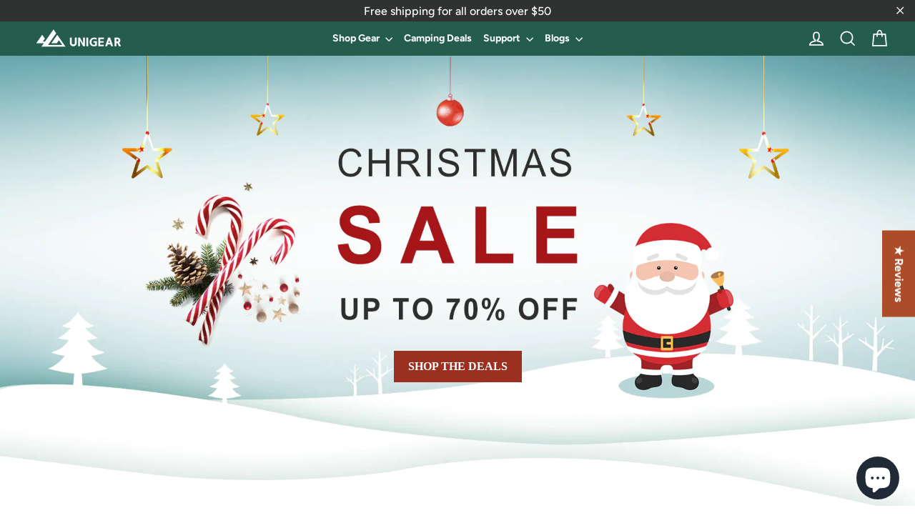

--- FILE ---
content_type: text/html; charset=utf-8
request_url: https://unigearshop.com/en-nl/pages/christmas-deal
body_size: 82985
content:
<!doctype html>
<html class="no-js" lang="en" dir="ltr">
<head>
 
  <meta name="google-site-verification" content="GOEuQznT-jzDXXCUmRJMhcYRp7GMRXmRaUCSgi6cd-Y" />
<!-- starapps_core_start -->
<!-- This code is automatically managed by StarApps Studio -->
<!-- Please contact support@starapps.studio for any help -->
<!-- File location: snippets/starapps-core.liquid -->


    
<!-- starapps_core_end -->

  
  <meta name="google-site-verification" content="AOJncNiuuHqYqcZRt7cG1-8C4BzcPbugohi0YCbz2_A" />
  <script>
window.ChatraSetup = {
    colors: {
        buttonText: '#FFFFFF', /* chat button text color */
        buttonBg: '#AC4D2A'    /* chat button background color */
    }
};
</script>
  
  

  <meta charset="utf-8">
  <meta http-equiv="X-UA-Compatible" content="IE=edge,chrome=1">
  <meta name="viewport" content="width=device-width,initial-scale=1">
  <meta name="theme-color" content="#ac4d2a">
  <link rel="canonical" href="https://unigearshop.com/en-nl/pages/christmas-deal">
  <link rel="preconnect" href="https://cdn.shopify.com">
  <link rel="preconnect" href="https://fonts.shopifycdn.com">
  <link rel="dns-prefetch" href="https://productreviews.shopifycdn.com">
  <link rel="dns-prefetch" href="https://ajax.googleapis.com">
  <link rel="dns-prefetch" href="https://maps.googleapis.com">
  <link rel="dns-prefetch" href="https://maps.gstatic.com"><link rel="shortcut icon" href="//unigearshop.com/cdn/shop/files/unigear-icon-100x100_32x32.png?v=1614365850" type="image/png" /><title>christmas deal
&ndash; Unigear
</title>
<meta name="description" content="SHOP THE DEALS"><meta property="og:site_name" content="Unigear">
  <meta property="og:url" content="https://unigearshop.com/en-nl/pages/christmas-deal">
  <meta property="og:title" content="christmas deal">
  <meta property="og:type" content="website">
  <meta property="og:description" content="SHOP THE DEALS">
  
  <meta name="twitter:site" content="@">
  <meta name="twitter:card" content="summary_large_image">
  <meta name="twitter:title" content="christmas deal">
  <meta name="twitter:description" content="SHOP THE DEALS">
<style data-shopify>@font-face {
  font-family: Figtree;
  font-weight: 700;
  font-style: normal;
  font-display: swap;
  src: url("//unigearshop.com/cdn/fonts/figtree/figtree_n7.2fd9bfe01586148e644724096c9d75e8c7a90e55.woff2") format("woff2"),
       url("//unigearshop.com/cdn/fonts/figtree/figtree_n7.ea05de92d862f9594794ab281c4c3a67501ef5fc.woff") format("woff");
}

  @font-face {
  font-family: Figtree;
  font-weight: 500;
  font-style: normal;
  font-display: swap;
  src: url("//unigearshop.com/cdn/fonts/figtree/figtree_n5.3b6b7df38aa5986536945796e1f947445832047c.woff2") format("woff2"),
       url("//unigearshop.com/cdn/fonts/figtree/figtree_n5.f26bf6dcae278b0ed902605f6605fa3338e81dab.woff") format("woff");
}


  @font-face {
  font-family: Figtree;
  font-weight: 700;
  font-style: normal;
  font-display: swap;
  src: url("//unigearshop.com/cdn/fonts/figtree/figtree_n7.2fd9bfe01586148e644724096c9d75e8c7a90e55.woff2") format("woff2"),
       url("//unigearshop.com/cdn/fonts/figtree/figtree_n7.ea05de92d862f9594794ab281c4c3a67501ef5fc.woff") format("woff");
}

  @font-face {
  font-family: Figtree;
  font-weight: 500;
  font-style: italic;
  font-display: swap;
  src: url("//unigearshop.com/cdn/fonts/figtree/figtree_i5.969396f679a62854cf82dbf67acc5721e41351f0.woff2") format("woff2"),
       url("//unigearshop.com/cdn/fonts/figtree/figtree_i5.93bc1cad6c73ca9815f9777c49176dfc9d2890dd.woff") format("woff");
}

  @font-face {
  font-family: Figtree;
  font-weight: 700;
  font-style: italic;
  font-display: swap;
  src: url("//unigearshop.com/cdn/fonts/figtree/figtree_i7.06add7096a6f2ab742e09ec7e498115904eda1fe.woff2") format("woff2"),
       url("//unigearshop.com/cdn/fonts/figtree/figtree_i7.ee584b5fcaccdbb5518c0228158941f8df81b101.woff") format("woff");
}

</style><link href="//unigearshop.com/cdn/shop/t/26/assets/theme.css?v=63702641831562924271703109952" rel="stylesheet" type="text/css" media="all" />
<style data-shopify>:root {
    --typeHeaderPrimary: Figtree;
    --typeHeaderFallback: sans-serif;
    --typeHeaderSize: 30px;
    --typeHeaderWeight: 700;
    --typeHeaderLineHeight: 1.2;
    --typeHeaderSpacing: 0.0em;

    --typeBasePrimary:Figtree;
    --typeBaseFallback:sans-serif;
    --typeBaseSize: 14px;
    --typeBaseWeight: 500;
    --typeBaseLineHeight: 1.2;
    --typeBaseSpacing: 0.0em;

    --iconWeight: 4px;
    --iconLinecaps: miter;
  }

  
.collection-hero__content:before,
  .hero__image-wrapper:before,
  .hero__media:before {
    background-image: linear-gradient(to bottom, rgba(48, 50, 50, 0.0) 0%, rgba(48, 50, 50, 0.0) 40%, rgba(8, 8, 8, 0.7) 100%);
  }

  .skrim__item-content .skrim__overlay:after {
    background-image: linear-gradient(to bottom, rgba(48, 50, 50, 0.0) 30%, rgba(8, 8, 8, 0.7) 100%);
  }

  .placeholder-content {
    background-image: linear-gradient(100deg, #f8f7f1 40%, #f3f1e7 63%, #f8f7f1 79%);
  }</style><script>
    document.documentElement.className = document.documentElement.className.replace('no-js', 'js');

    window.theme = window.theme || {};
    theme.routes = {
      cart: "/en-nl/cart",
      cartAdd: "/en-nl/cart/add.js",
      cartChange: "/en-nl/cart/change"
    };
    theme.strings = {
      soldOut: "Sold Out",
      unavailable: "Unavailable",
      stockLabel: "[count] in stock",
      willNotShipUntil: "Will not ship until [date]",
      willBeInStockAfter: "Will be in stock after [date]",
      waitingForStock: "Inventory on the way",
      cartSavings: "You're saving [savings]",
      cartEmpty: "Your cart is currently empty.",
      cartTermsConfirmation: "You must agree with the terms and conditions of sales to check out"
    };
    theme.settings = {
      dynamicVariantsEnable: true,
      dynamicVariantType: "button",
      cartType: "drawer",
      moneyFormat: "\u003cspan class=money\u003e${{amount}} \u003c\/span\u003e",
      predictiveSearch: true,
      predictiveSearchType: "product",
      inventoryThreshold: 10,
      quickView: false,
      themeName: 'Motion',
      themeVersion: "6.1.0"
    };
  </script>

  
<script>window.performance && window.performance.mark && window.performance.mark('shopify.content_for_header.start');</script><meta name="google-site-verification" content="Shg8UpBMJJq8dUNZCGvbqWZMdw5PXaJC2cBB4_aToys">
<meta name="facebook-domain-verification" content="tgnj6j29zwkw6lkxwcq0fkkk0dmibs">
<meta name="google-site-verification" content="pDGqWYkW4K9_PI9unti4WXmSHdYMvM7qignpeUTvvf8">
<meta name="google-site-verification" content="luW7MHtz1u_gLs5CO6sreP3akokNePErmsQU_WqA4mk">
<meta id="shopify-digital-wallet" name="shopify-digital-wallet" content="/19222381/digital_wallets/dialog">
<link rel="alternate" hreflang="x-default" href="https://unigearshop.com/pages/christmas-deal">
<link rel="alternate" hreflang="en" href="https://unigearshop.com/pages/christmas-deal">
<link rel="alternate" hreflang="en-CA" href="https://unigearshop.com/en-ca/pages/christmas-deal">
<link rel="alternate" hreflang="en-DE" href="https://unigearshop.com/en-de/pages/christmas-deal">
<link rel="alternate" hreflang="de-DE" href="https://unigearshop.com/de-de/pages/christmas-deal">
<link rel="alternate" hreflang="en-GB" href="https://unigearshop.com/en-gb/pages/christmas-deal">
<link rel="alternate" hreflang="en-NL" href="https://unigearshop.com/en-nl/pages/christmas-deal">
<link rel="alternate" hreflang="en-ES" href="https://unigearshop.com/en-es/pages/christmas-deal">
<link rel="alternate" hreflang="es-ES" href="https://unigearshop.com/es-es/pages/christmas-deal">
<script async="async" src="/checkouts/internal/preloads.js?locale=en-NL"></script>
<script id="shopify-features" type="application/json">{"accessToken":"bfe2206fae1822cfee71dd1b427d3c21","betas":["rich-media-storefront-analytics"],"domain":"unigearshop.com","predictiveSearch":true,"shopId":19222381,"locale":"en"}</script>
<script>var Shopify = Shopify || {};
Shopify.shop = "unigearstyle.myshopify.com";
Shopify.locale = "en";
Shopify.currency = {"active":"USD","rate":"1.0"};
Shopify.country = "NL";
Shopify.theme = {"name":"Motion-v6.1.0","id":114571706522,"schema_name":"Motion","schema_version":"6.1.0","theme_store_id":847,"role":"main"};
Shopify.theme.handle = "null";
Shopify.theme.style = {"id":null,"handle":null};
Shopify.cdnHost = "unigearshop.com/cdn";
Shopify.routes = Shopify.routes || {};
Shopify.routes.root = "/en-nl/";</script>
<script type="module">!function(o){(o.Shopify=o.Shopify||{}).modules=!0}(window);</script>
<script>!function(o){function n(){var o=[];function n(){o.push(Array.prototype.slice.apply(arguments))}return n.q=o,n}var t=o.Shopify=o.Shopify||{};t.loadFeatures=n(),t.autoloadFeatures=n()}(window);</script>
<script id="shop-js-analytics" type="application/json">{"pageType":"page"}</script>
<script defer="defer" async type="module" src="//unigearshop.com/cdn/shopifycloud/shop-js/modules/v2/client.init-shop-cart-sync_BdyHc3Nr.en.esm.js"></script>
<script defer="defer" async type="module" src="//unigearshop.com/cdn/shopifycloud/shop-js/modules/v2/chunk.common_Daul8nwZ.esm.js"></script>
<script type="module">
  await import("//unigearshop.com/cdn/shopifycloud/shop-js/modules/v2/client.init-shop-cart-sync_BdyHc3Nr.en.esm.js");
await import("//unigearshop.com/cdn/shopifycloud/shop-js/modules/v2/chunk.common_Daul8nwZ.esm.js");

  window.Shopify.SignInWithShop?.initShopCartSync?.({"fedCMEnabled":true,"windoidEnabled":true});

</script>
<script>(function() {
  var isLoaded = false;
  function asyncLoad() {
    if (isLoaded) return;
    isLoaded = true;
    var urls = ["\/\/social-login.oxiapps.com\/api\/init?vt=928349\u0026shop=unigearstyle.myshopify.com","https:\/\/cdn.wheelio-app.com\/app\/index.min.js?version=20251118080645537\u0026shop=unigearstyle.myshopify.com","https:\/\/cdn.recovermycart.com\/scripts\/CartJS_v2.min.js?shop=unigearstyle.myshopify.com\u0026shop=unigearstyle.myshopify.com","https:\/\/cdn.shopify.com\/s\/files\/1\/1922\/2381\/t\/26\/assets\/globo.formbuilder.init.js?v=1615527771\u0026shop=unigearstyle.myshopify.com","\/\/cdn.shopify.com\/proxy\/290e4904916e4aa69dbe55f92b5670756731bb4bbb6646898cfcdf8064b89921\/api.goaffpro.com\/loader.js?shop=unigearstyle.myshopify.com\u0026sp-cache-control=cHVibGljLCBtYXgtYWdlPTkwMA","https:\/\/public.zoorix.com\/sdk.min.js?shop=unigearstyle.myshopify.com","https:\/\/chimpstatic.com\/mcjs-connected\/js\/users\/1644d14ecd1880b8e46cf4ce4\/5814d25a316d219c8f8f860e9.js?shop=unigearstyle.myshopify.com","https:\/\/ecommplugins-scripts.trustpilot.com\/v2.1\/js\/header.min.js?settings=eyJrZXkiOiJCZTNBY0MxM3E1eGFnU1BSIiwicyI6Im5vbmUifQ==\u0026shop=unigearstyle.myshopify.com","https:\/\/ecommplugins-trustboxsettings.trustpilot.com\/unigearstyle.myshopify.com.js?settings=1628760930604\u0026shop=unigearstyle.myshopify.com","https:\/\/cpu.gwa-apps.com\/js\/gwa-cpu.js?shop=unigearstyle.myshopify.com","https:\/\/tools.luckyorange.com\/core\/lo.js?site-id=78cae848\u0026shop=unigearstyle.myshopify.com","https:\/\/cdn-bundler.nice-team.net\/app\/js\/bundler.js?shop=unigearstyle.myshopify.com","\/\/www.powr.io\/powr.js?powr-token=unigearstyle.myshopify.com\u0026external-type=shopify\u0026shop=unigearstyle.myshopify.com"];
    for (var i = 0; i < urls.length; i++) {
      var s = document.createElement('script');
      s.type = 'text/javascript';
      s.async = true;
      s.src = urls[i];
      var x = document.getElementsByTagName('script')[0];
      x.parentNode.insertBefore(s, x);
    }
  };
  if(window.attachEvent) {
    window.attachEvent('onload', asyncLoad);
  } else {
    window.addEventListener('load', asyncLoad, false);
  }
})();</script>
<script id="__st">var __st={"a":19222381,"offset":28800,"reqid":"cc2a73bd-03f4-40e8-bd81-58db46767be0-1768937684","pageurl":"unigearshop.com\/en-nl\/pages\/christmas-deal","s":"pages-48428122208","u":"dd8c545f8671","p":"page","rtyp":"page","rid":48428122208};</script>
<script>window.ShopifyPaypalV4VisibilityTracking = true;</script>
<script id="captcha-bootstrap">!function(){'use strict';const t='contact',e='account',n='new_comment',o=[[t,t],['blogs',n],['comments',n],[t,'customer']],c=[[e,'customer_login'],[e,'guest_login'],[e,'recover_customer_password'],[e,'create_customer']],r=t=>t.map((([t,e])=>`form[action*='/${t}']:not([data-nocaptcha='true']) input[name='form_type'][value='${e}']`)).join(','),a=t=>()=>t?[...document.querySelectorAll(t)].map((t=>t.form)):[];function s(){const t=[...o],e=r(t);return a(e)}const i='password',u='form_key',d=['recaptcha-v3-token','g-recaptcha-response','h-captcha-response',i],f=()=>{try{return window.sessionStorage}catch{return}},m='__shopify_v',_=t=>t.elements[u];function p(t,e,n=!1){try{const o=window.sessionStorage,c=JSON.parse(o.getItem(e)),{data:r}=function(t){const{data:e,action:n}=t;return t[m]||n?{data:e,action:n}:{data:t,action:n}}(c);for(const[e,n]of Object.entries(r))t.elements[e]&&(t.elements[e].value=n);n&&o.removeItem(e)}catch(o){console.error('form repopulation failed',{error:o})}}const l='form_type',E='cptcha';function T(t){t.dataset[E]=!0}const w=window,h=w.document,L='Shopify',v='ce_forms',y='captcha';let A=!1;((t,e)=>{const n=(g='f06e6c50-85a8-45c8-87d0-21a2b65856fe',I='https://cdn.shopify.com/shopifycloud/storefront-forms-hcaptcha/ce_storefront_forms_captcha_hcaptcha.v1.5.2.iife.js',D={infoText:'Protected by hCaptcha',privacyText:'Privacy',termsText:'Terms'},(t,e,n)=>{const o=w[L][v],c=o.bindForm;if(c)return c(t,g,e,D).then(n);var r;o.q.push([[t,g,e,D],n]),r=I,A||(h.body.append(Object.assign(h.createElement('script'),{id:'captcha-provider',async:!0,src:r})),A=!0)});var g,I,D;w[L]=w[L]||{},w[L][v]=w[L][v]||{},w[L][v].q=[],w[L][y]=w[L][y]||{},w[L][y].protect=function(t,e){n(t,void 0,e),T(t)},Object.freeze(w[L][y]),function(t,e,n,w,h,L){const[v,y,A,g]=function(t,e,n){const i=e?o:[],u=t?c:[],d=[...i,...u],f=r(d),m=r(i),_=r(d.filter((([t,e])=>n.includes(e))));return[a(f),a(m),a(_),s()]}(w,h,L),I=t=>{const e=t.target;return e instanceof HTMLFormElement?e:e&&e.form},D=t=>v().includes(t);t.addEventListener('submit',(t=>{const e=I(t);if(!e)return;const n=D(e)&&!e.dataset.hcaptchaBound&&!e.dataset.recaptchaBound,o=_(e),c=g().includes(e)&&(!o||!o.value);(n||c)&&t.preventDefault(),c&&!n&&(function(t){try{if(!f())return;!function(t){const e=f();if(!e)return;const n=_(t);if(!n)return;const o=n.value;o&&e.removeItem(o)}(t);const e=Array.from(Array(32),(()=>Math.random().toString(36)[2])).join('');!function(t,e){_(t)||t.append(Object.assign(document.createElement('input'),{type:'hidden',name:u})),t.elements[u].value=e}(t,e),function(t,e){const n=f();if(!n)return;const o=[...t.querySelectorAll(`input[type='${i}']`)].map((({name:t})=>t)),c=[...d,...o],r={};for(const[a,s]of new FormData(t).entries())c.includes(a)||(r[a]=s);n.setItem(e,JSON.stringify({[m]:1,action:t.action,data:r}))}(t,e)}catch(e){console.error('failed to persist form',e)}}(e),e.submit())}));const S=(t,e)=>{t&&!t.dataset[E]&&(n(t,e.some((e=>e===t))),T(t))};for(const o of['focusin','change'])t.addEventListener(o,(t=>{const e=I(t);D(e)&&S(e,y())}));const B=e.get('form_key'),M=e.get(l),P=B&&M;t.addEventListener('DOMContentLoaded',(()=>{const t=y();if(P)for(const e of t)e.elements[l].value===M&&p(e,B);[...new Set([...A(),...v().filter((t=>'true'===t.dataset.shopifyCaptcha))])].forEach((e=>S(e,t)))}))}(h,new URLSearchParams(w.location.search),n,t,e,['guest_login'])})(!0,!0)}();</script>
<script integrity="sha256-4kQ18oKyAcykRKYeNunJcIwy7WH5gtpwJnB7kiuLZ1E=" data-source-attribution="shopify.loadfeatures" defer="defer" src="//unigearshop.com/cdn/shopifycloud/storefront/assets/storefront/load_feature-a0a9edcb.js" crossorigin="anonymous"></script>
<script data-source-attribution="shopify.dynamic_checkout.dynamic.init">var Shopify=Shopify||{};Shopify.PaymentButton=Shopify.PaymentButton||{isStorefrontPortableWallets:!0,init:function(){window.Shopify.PaymentButton.init=function(){};var t=document.createElement("script");t.src="https://unigearshop.com/cdn/shopifycloud/portable-wallets/latest/portable-wallets.en.js",t.type="module",document.head.appendChild(t)}};
</script>
<script data-source-attribution="shopify.dynamic_checkout.buyer_consent">
  function portableWalletsHideBuyerConsent(e){var t=document.getElementById("shopify-buyer-consent"),n=document.getElementById("shopify-subscription-policy-button");t&&n&&(t.classList.add("hidden"),t.setAttribute("aria-hidden","true"),n.removeEventListener("click",e))}function portableWalletsShowBuyerConsent(e){var t=document.getElementById("shopify-buyer-consent"),n=document.getElementById("shopify-subscription-policy-button");t&&n&&(t.classList.remove("hidden"),t.removeAttribute("aria-hidden"),n.addEventListener("click",e))}window.Shopify?.PaymentButton&&(window.Shopify.PaymentButton.hideBuyerConsent=portableWalletsHideBuyerConsent,window.Shopify.PaymentButton.showBuyerConsent=portableWalletsShowBuyerConsent);
</script>
<script data-source-attribution="shopify.dynamic_checkout.cart.bootstrap">document.addEventListener("DOMContentLoaded",(function(){function t(){return document.querySelector("shopify-accelerated-checkout-cart, shopify-accelerated-checkout")}if(t())Shopify.PaymentButton.init();else{new MutationObserver((function(e,n){t()&&(Shopify.PaymentButton.init(),n.disconnect())})).observe(document.body,{childList:!0,subtree:!0})}}));
</script>
<script id='scb4127' type='text/javascript' async='' src='https://unigearshop.com/cdn/shopifycloud/privacy-banner/storefront-banner.js'></script>
<script>window.performance && window.performance.mark && window.performance.mark('shopify.content_for_header.end');</script>

  <script src="//unigearshop.com/cdn/shop/t/26/assets/vendor-scripts-v10.js" defer="defer"></script><script src="//unigearshop.com/cdn/shop/t/26/assets/theme.min.js?v=35439449975537007401604730110" defer="defer"></script><!-- <script type="text/javascript" defer src="https://api.wisdomseller.com/api/js/client.jsp?id=o_814a9c18f&show_home=1"></script>
 -->
  
  
<!--Gem_Page_Header_Script-->
    


<!--End_Gem_Page_Header_Script-->
  
<!-- Start of Judge.me Core -->
<link rel="dns-prefetch" href="https://cdn.judge.me/">
<script data-cfasync='false' class='jdgm-settings-script'>window.jdgmSettings={"pagination":5,"disable_web_reviews":false,"badge_no_review_text":"No reviews","badge_n_reviews_text":"{{ n }} review/reviews","hide_badge_preview_if_no_reviews":true,"badge_hide_text":false,"enforce_center_preview_badge":false,"widget_title":"Customer Reviews","widget_open_form_text":"Write a review","widget_close_form_text":"Cancel review","widget_refresh_page_text":"Refresh page","widget_summary_text":"Based on {{ number_of_reviews }} review/reviews","widget_no_review_text":"Be the first to write a review","widget_name_field_text":"Display name","widget_verified_name_field_text":"Verified Name (public)","widget_name_placeholder_text":"Display name","widget_required_field_error_text":"This field is required.","widget_email_field_text":"Email address","widget_verified_email_field_text":"Verified Email (private, can not be edited)","widget_email_placeholder_text":"Your email address","widget_email_field_error_text":"Please enter a valid email address.","widget_rating_field_text":"Rating","widget_review_title_field_text":"Review Title","widget_review_title_placeholder_text":"Give your review a title","widget_review_body_field_text":"Review content","widget_review_body_placeholder_text":"Start writing here...","widget_pictures_field_text":"Picture/Video (optional)","widget_submit_review_text":"Submit Review","widget_submit_verified_review_text":"Submit Verified Review","widget_submit_success_msg_with_auto_publish":"Thank you! Please refresh the page in a few moments to see your review. You can remove or edit your review by logging into \u003ca href='https://judge.me/login' target='_blank' rel='nofollow noopener'\u003eJudge.me\u003c/a\u003e","widget_submit_success_msg_no_auto_publish":"Thank you! Your review will be published as soon as it is approved by the shop admin. You can remove or edit your review by logging into \u003ca href='https://judge.me/login' target='_blank' rel='nofollow noopener'\u003eJudge.me\u003c/a\u003e","widget_show_default_reviews_out_of_total_text":"Showing {{ n_reviews_shown }} out of {{ n_reviews }} reviews.","widget_show_all_link_text":"Show all","widget_show_less_link_text":"Show less","widget_author_said_text":"{{ reviewer_name }} said:","widget_days_text":"{{ n }} days ago","widget_weeks_text":"{{ n }} week/weeks ago","widget_months_text":"{{ n }} month/months ago","widget_years_text":"{{ n }} year/years ago","widget_yesterday_text":"Yesterday","widget_today_text":"Today","widget_replied_text":"\u003e\u003e {{ shop_name }} replied:","widget_read_more_text":"Read more","widget_reviewer_name_as_initial":"","widget_rating_filter_color":"","widget_rating_filter_see_all_text":"See all reviews","widget_sorting_most_recent_text":"Most Recent","widget_sorting_highest_rating_text":"Highest Rating","widget_sorting_lowest_rating_text":"Lowest Rating","widget_sorting_with_pictures_text":"Only Pictures","widget_sorting_most_helpful_text":"Most Helpful","widget_open_question_form_text":"Ask a question","widget_reviews_subtab_text":"Reviews","widget_questions_subtab_text":"Questions","widget_question_label_text":"Question","widget_answer_label_text":"Answer","widget_question_placeholder_text":"Write your question here","widget_submit_question_text":"Submit Question","widget_question_submit_success_text":"Thank you for your question! We will notify you once it gets answered.","verified_badge_text":"Verified","verified_badge_bg_color":"","verified_badge_text_color":"","verified_badge_placement":"left-of-reviewer-name","widget_review_max_height":"","widget_hide_border":false,"widget_social_share":true,"widget_thumb":true,"widget_review_location_show":false,"widget_location_format":"country_iso_code","all_reviews_include_out_of_store_products":true,"all_reviews_out_of_store_text":"(out of store)","all_reviews_pagination":100,"all_reviews_product_name_prefix_text":"about","enable_review_pictures":true,"enable_question_anwser":true,"widget_theme":"leex","review_date_format":"mm/dd/yyyy","default_sort_method":"most-recent","widget_product_reviews_subtab_text":"Product Reviews","widget_shop_reviews_subtab_text":"Shop Reviews","widget_other_products_reviews_text":"Reviews for other products","widget_store_reviews_subtab_text":"Store reviews","widget_no_store_reviews_text":"This store hasn't received any reviews yet","widget_web_restriction_product_reviews_text":"This product hasn't received any reviews yet","widget_no_items_text":"No items found","widget_show_more_text":"Show more","widget_write_a_store_review_text":"Write a Store Review","widget_other_languages_heading":"Reviews in Other Languages","widget_translate_review_text":"Translate review to {{ language }}","widget_translating_review_text":"Translating...","widget_show_original_translation_text":"Show original ({{ language }})","widget_translate_review_failed_text":"Review couldn't be translated.","widget_translate_review_retry_text":"Retry","widget_translate_review_try_again_later_text":"Try again later","show_product_url_for_grouped_product":false,"widget_sorting_pictures_first_text":"Pictures First","show_pictures_on_all_rev_page_mobile":false,"show_pictures_on_all_rev_page_desktop":false,"floating_tab_hide_mobile_install_preference":false,"floating_tab_button_name":"★ Reviews","floating_tab_title":"Let customers speak for us","floating_tab_button_color":"","floating_tab_button_background_color":"","floating_tab_url":"","floating_tab_url_enabled":false,"floating_tab_tab_style":"text","all_reviews_text_badge_text":"Customers rate us {{ shop.metafields.judgeme.all_reviews_rating | round: 1 }}/5 based on {{ shop.metafields.judgeme.all_reviews_count }} reviews.","all_reviews_text_badge_text_branded_style":"{{ shop.metafields.judgeme.all_reviews_rating | round: 1 }} out of 5 stars based on {{ shop.metafields.judgeme.all_reviews_count }} reviews","is_all_reviews_text_badge_a_link":false,"show_stars_for_all_reviews_text_badge":false,"all_reviews_text_badge_url":"","all_reviews_text_style":"text","all_reviews_text_color_style":"judgeme_brand_color","all_reviews_text_color":"#108474","all_reviews_text_show_jm_brand":true,"featured_carousel_show_header":true,"featured_carousel_title":"Let customers speak for us","testimonials_carousel_title":"Customers are saying","videos_carousel_title":"Real customer stories","cards_carousel_title":"Customers are saying","featured_carousel_count_text":"from {{ n }} reviews","featured_carousel_add_link_to_all_reviews_page":false,"featured_carousel_url":"","featured_carousel_show_images":true,"featured_carousel_autoslide_interval":5,"featured_carousel_arrows_on_the_sides":true,"featured_carousel_height":230,"featured_carousel_width":100,"featured_carousel_image_size":0,"featured_carousel_image_height":250,"featured_carousel_arrow_color":"#eeeeee","verified_count_badge_style":"vintage","verified_count_badge_orientation":"horizontal","verified_count_badge_color_style":"judgeme_brand_color","verified_count_badge_color":"#108474","is_verified_count_badge_a_link":false,"verified_count_badge_url":"","verified_count_badge_show_jm_brand":true,"widget_rating_preset_default":5,"widget_first_sub_tab":"product-reviews","widget_show_histogram":true,"widget_histogram_use_custom_color":false,"widget_pagination_use_custom_color":false,"widget_star_use_custom_color":false,"widget_verified_badge_use_custom_color":false,"widget_write_review_use_custom_color":false,"picture_reminder_submit_button":"Upload Pictures","enable_review_videos":true,"mute_video_by_default":false,"widget_sorting_videos_first_text":"Videos First","widget_review_pending_text":"Pending","featured_carousel_items_for_large_screen":4,"social_share_options_order":"Facebook,Twitter","remove_microdata_snippet":true,"disable_json_ld":false,"enable_json_ld_products":false,"preview_badge_show_question_text":true,"preview_badge_no_question_text":"No questions","preview_badge_n_question_text":"{{ number_of_questions }} question/questions","qa_badge_show_icon":false,"qa_badge_position":"same-row","remove_judgeme_branding":false,"widget_add_search_bar":false,"widget_search_bar_placeholder":"Search","widget_sorting_verified_only_text":"Verified only","featured_carousel_theme":"default","featured_carousel_show_rating":true,"featured_carousel_show_title":true,"featured_carousel_show_body":true,"featured_carousel_show_date":false,"featured_carousel_show_reviewer":true,"featured_carousel_show_product":false,"featured_carousel_header_background_color":"#108474","featured_carousel_header_text_color":"#ffffff","featured_carousel_name_product_separator":"reviewed","featured_carousel_full_star_background":"#108474","featured_carousel_empty_star_background":"#dadada","featured_carousel_vertical_theme_background":"#f9fafb","featured_carousel_verified_badge_enable":false,"featured_carousel_verified_badge_color":"#108474","featured_carousel_border_style":"round","featured_carousel_review_line_length_limit":3,"featured_carousel_more_reviews_button_text":"Read more reviews","featured_carousel_view_product_button_text":"View product","all_reviews_page_load_reviews_on":"scroll","all_reviews_page_load_more_text":"Load More Reviews","disable_fb_tab_reviews":false,"enable_ajax_cdn_cache":false,"widget_public_name_text":"displayed publicly like","default_reviewer_name":"John Smith","default_reviewer_name_has_non_latin":true,"widget_reviewer_anonymous":"Anonymous","medals_widget_title":"Judge.me Review Medals","medals_widget_background_color":"#f9fafb","medals_widget_position":"footer_all_pages","medals_widget_border_color":"#f9fafb","medals_widget_verified_text_position":"left","medals_widget_use_monochromatic_version":false,"medals_widget_elements_color":"#108474","show_reviewer_avatar":true,"widget_invalid_yt_video_url_error_text":"Not a YouTube video URL","widget_max_length_field_error_text":"Please enter no more than {0} characters.","widget_show_country_flag":false,"widget_show_collected_via_shop_app":true,"widget_verified_by_shop_badge_style":"light","widget_verified_by_shop_text":"Verified by Shop","widget_show_photo_gallery":false,"widget_load_with_code_splitting":true,"widget_ugc_install_preference":false,"widget_ugc_title":"Made by us, Shared by you","widget_ugc_subtitle":"Tag us to see your picture featured in our page","widget_ugc_arrows_color":"#ffffff","widget_ugc_primary_button_text":"Buy Now","widget_ugc_primary_button_background_color":"#108474","widget_ugc_primary_button_text_color":"#ffffff","widget_ugc_primary_button_border_width":"0","widget_ugc_primary_button_border_style":"none","widget_ugc_primary_button_border_color":"#108474","widget_ugc_primary_button_border_radius":"25","widget_ugc_secondary_button_text":"Load More","widget_ugc_secondary_button_background_color":"#ffffff","widget_ugc_secondary_button_text_color":"#108474","widget_ugc_secondary_button_border_width":"2","widget_ugc_secondary_button_border_style":"solid","widget_ugc_secondary_button_border_color":"#108474","widget_ugc_secondary_button_border_radius":"25","widget_ugc_reviews_button_text":"View Reviews","widget_ugc_reviews_button_background_color":"#ffffff","widget_ugc_reviews_button_text_color":"#108474","widget_ugc_reviews_button_border_width":"2","widget_ugc_reviews_button_border_style":"solid","widget_ugc_reviews_button_border_color":"#108474","widget_ugc_reviews_button_border_radius":"25","widget_ugc_reviews_button_link_to":"judgeme-reviews-page","widget_ugc_show_post_date":true,"widget_ugc_max_width":"800","widget_rating_metafield_value_type":true,"widget_primary_color":"#108474","widget_enable_secondary_color":false,"widget_secondary_color":"#edf5f5","widget_summary_average_rating_text":"{{ average_rating }} out of 5","widget_media_grid_title":"Customer photos \u0026 videos","widget_media_grid_see_more_text":"See more","widget_round_style":false,"widget_show_product_medals":true,"widget_verified_by_judgeme_text":"Verified by Judge.me","widget_show_store_medals":true,"widget_verified_by_judgeme_text_in_store_medals":"Verified by Judge.me","widget_media_field_exceed_quantity_message":"Sorry, we can only accept {{ max_media }} for one review.","widget_media_field_exceed_limit_message":"{{ file_name }} is too large, please select a {{ media_type }} less than {{ size_limit }}MB.","widget_review_submitted_text":"Review Submitted!","widget_question_submitted_text":"Question Submitted!","widget_close_form_text_question":"Cancel","widget_write_your_answer_here_text":"Write your answer here","widget_enabled_branded_link":true,"widget_show_collected_by_judgeme":false,"widget_reviewer_name_color":"","widget_write_review_text_color":"","widget_write_review_bg_color":"","widget_collected_by_judgeme_text":"collected by Judge.me","widget_pagination_type":"standard","widget_load_more_text":"Load More","widget_load_more_color":"#108474","widget_full_review_text":"Full Review","widget_read_more_reviews_text":"Read More Reviews","widget_read_questions_text":"Read Questions","widget_questions_and_answers_text":"Questions \u0026 Answers","widget_verified_by_text":"Verified by","widget_verified_text":"Verified","widget_number_of_reviews_text":"{{ number_of_reviews }} reviews","widget_back_button_text":"Back","widget_next_button_text":"Next","widget_custom_forms_filter_button":"Filters","custom_forms_style":"vertical","widget_show_review_information":false,"how_reviews_are_collected":"How reviews are collected?","widget_show_review_keywords":false,"widget_gdpr_statement":"How we use your data: We'll only contact you about the review you left, and only if necessary. By submitting your review, you agree to Judge.me's \u003ca href='https://judge.me/terms' target='_blank' rel='nofollow noopener'\u003eterms\u003c/a\u003e, \u003ca href='https://judge.me/privacy' target='_blank' rel='nofollow noopener'\u003eprivacy\u003c/a\u003e and \u003ca href='https://judge.me/content-policy' target='_blank' rel='nofollow noopener'\u003econtent\u003c/a\u003e policies.","widget_multilingual_sorting_enabled":false,"widget_translate_review_content_enabled":false,"widget_translate_review_content_method":"manual","popup_widget_review_selection":"automatically_with_pictures","popup_widget_round_border_style":true,"popup_widget_show_title":true,"popup_widget_show_body":true,"popup_widget_show_reviewer":false,"popup_widget_show_product":true,"popup_widget_show_pictures":true,"popup_widget_use_review_picture":true,"popup_widget_show_on_home_page":true,"popup_widget_show_on_product_page":true,"popup_widget_show_on_collection_page":true,"popup_widget_show_on_cart_page":true,"popup_widget_position":"bottom_left","popup_widget_first_review_delay":5,"popup_widget_duration":5,"popup_widget_interval":5,"popup_widget_review_count":5,"popup_widget_hide_on_mobile":true,"review_snippet_widget_round_border_style":true,"review_snippet_widget_card_color":"#FFFFFF","review_snippet_widget_slider_arrows_background_color":"#FFFFFF","review_snippet_widget_slider_arrows_color":"#000000","review_snippet_widget_star_color":"#108474","show_product_variant":false,"all_reviews_product_variant_label_text":"Variant: ","widget_show_verified_branding":false,"widget_ai_summary_title":"Customers say","widget_ai_summary_disclaimer":"AI-powered review summary based on recent customer reviews","widget_show_ai_summary":false,"widget_show_ai_summary_bg":false,"widget_show_review_title_input":true,"redirect_reviewers_invited_via_email":"review_widget","request_store_review_after_product_review":false,"request_review_other_products_in_order":false,"review_form_color_scheme":"default","review_form_corner_style":"square","review_form_star_color":{},"review_form_text_color":"#333333","review_form_background_color":"#ffffff","review_form_field_background_color":"#fafafa","review_form_button_color":{},"review_form_button_text_color":"#ffffff","review_form_modal_overlay_color":"#000000","review_content_screen_title_text":"How would you rate this product?","review_content_introduction_text":"We would love it if you would share a bit about your experience.","store_review_form_title_text":"How would you rate this store?","store_review_form_introduction_text":"We would love it if you would share a bit about your experience.","show_review_guidance_text":true,"one_star_review_guidance_text":"Poor","five_star_review_guidance_text":"Great","customer_information_screen_title_text":"About you","customer_information_introduction_text":"Please tell us more about you.","custom_questions_screen_title_text":"Your experience in more detail","custom_questions_introduction_text":"Here are a few questions to help us understand more about your experience.","review_submitted_screen_title_text":"Thanks for your review!","review_submitted_screen_thank_you_text":"We are processing it and it will appear on the store soon.","review_submitted_screen_email_verification_text":"Please confirm your email by clicking the link we just sent you. This helps us keep reviews authentic.","review_submitted_request_store_review_text":"Would you like to share your experience of shopping with us?","review_submitted_review_other_products_text":"Would you like to review these products?","store_review_screen_title_text":"Would you like to share your experience of shopping with us?","store_review_introduction_text":"We value your feedback and use it to improve. Please share any thoughts or suggestions you have.","reviewer_media_screen_title_picture_text":"Share a picture","reviewer_media_introduction_picture_text":"Upload a photo to support your review.","reviewer_media_screen_title_video_text":"Share a video","reviewer_media_introduction_video_text":"Upload a video to support your review.","reviewer_media_screen_title_picture_or_video_text":"Share a picture or video","reviewer_media_introduction_picture_or_video_text":"Upload a photo or video to support your review.","reviewer_media_youtube_url_text":"Paste your Youtube URL here","advanced_settings_next_step_button_text":"Next","advanced_settings_close_review_button_text":"Close","modal_write_review_flow":false,"write_review_flow_required_text":"Required","write_review_flow_privacy_message_text":"We respect your privacy.","write_review_flow_anonymous_text":"Post review as anonymous","write_review_flow_visibility_text":"This won't be visible to other customers.","write_review_flow_multiple_selection_help_text":"Select as many as you like","write_review_flow_single_selection_help_text":"Select one option","write_review_flow_required_field_error_text":"This field is required","write_review_flow_invalid_email_error_text":"Please enter a valid email address","write_review_flow_max_length_error_text":"Max. {{ max_length }} characters.","write_review_flow_media_upload_text":"\u003cb\u003eClick to upload\u003c/b\u003e or drag and drop","write_review_flow_gdpr_statement":"We'll only contact you about your review if necessary. By submitting your review, you agree to our \u003ca href='https://judge.me/terms' target='_blank' rel='nofollow noopener'\u003eterms and conditions\u003c/a\u003e and \u003ca href='https://judge.me/privacy' target='_blank' rel='nofollow noopener'\u003eprivacy policy\u003c/a\u003e.","rating_only_reviews_enabled":false,"show_negative_reviews_help_screen":false,"new_review_flow_help_screen_rating_threshold":3,"negative_review_resolution_screen_title_text":"Tell us more","negative_review_resolution_text":"Your experience matters to us. If there were issues with your purchase, we're here to help. Feel free to reach out to us, we'd love the opportunity to make things right.","negative_review_resolution_button_text":"Contact us","negative_review_resolution_proceed_with_review_text":"Leave a review","negative_review_resolution_subject":"Issue with purchase from {{ shop_name }}.{{ order_name }}","preview_badge_collection_page_install_status":false,"widget_review_custom_css":"","preview_badge_custom_css":"","preview_badge_stars_count":"5-stars","featured_carousel_custom_css":"","floating_tab_custom_css":"","all_reviews_widget_custom_css":"","medals_widget_custom_css":"","verified_badge_custom_css":"","all_reviews_text_custom_css":"","transparency_badges_collected_via_store_invite":false,"transparency_badges_from_another_provider":false,"transparency_badges_collected_from_store_visitor":false,"transparency_badges_collected_by_verified_review_provider":false,"transparency_badges_earned_reward":false,"transparency_badges_collected_via_store_invite_text":"Review collected via store invitation","transparency_badges_from_another_provider_text":"Review collected from another provider","transparency_badges_collected_from_store_visitor_text":"Review collected from a store visitor","transparency_badges_written_in_google_text":"Review written in Google","transparency_badges_written_in_etsy_text":"Review written in Etsy","transparency_badges_written_in_shop_app_text":"Review written in Shop App","transparency_badges_earned_reward_text":"Review earned a reward for future purchase","product_review_widget_per_page":10,"widget_store_review_label_text":"Review about the store","checkout_comment_extension_title_on_product_page":"Customer Comments","checkout_comment_extension_num_latest_comment_show":5,"checkout_comment_extension_format":"name_and_timestamp","checkout_comment_customer_name":"last_initial","checkout_comment_comment_notification":true,"preview_badge_collection_page_install_preference":false,"preview_badge_home_page_install_preference":false,"preview_badge_product_page_install_preference":false,"review_widget_install_preference":"","review_carousel_install_preference":true,"floating_reviews_tab_install_preference":"none","verified_reviews_count_badge_install_preference":false,"all_reviews_text_install_preference":false,"review_widget_best_location":true,"judgeme_medals_install_preference":false,"review_widget_revamp_enabled":false,"review_widget_qna_enabled":false,"review_widget_header_theme":"minimal","review_widget_widget_title_enabled":true,"review_widget_header_text_size":"medium","review_widget_header_text_weight":"regular","review_widget_average_rating_style":"compact","review_widget_bar_chart_enabled":true,"review_widget_bar_chart_type":"numbers","review_widget_bar_chart_style":"standard","review_widget_expanded_media_gallery_enabled":false,"review_widget_reviews_section_theme":"standard","review_widget_image_style":"thumbnails","review_widget_review_image_ratio":"square","review_widget_stars_size":"medium","review_widget_verified_badge":"standard_text","review_widget_review_title_text_size":"medium","review_widget_review_text_size":"medium","review_widget_review_text_length":"medium","review_widget_number_of_columns_desktop":3,"review_widget_carousel_transition_speed":5,"review_widget_custom_questions_answers_display":"always","review_widget_button_text_color":"#FFFFFF","review_widget_text_color":"#000000","review_widget_lighter_text_color":"#7B7B7B","review_widget_corner_styling":"soft","review_widget_review_word_singular":"review","review_widget_review_word_plural":"reviews","review_widget_voting_label":"Helpful?","review_widget_shop_reply_label":"Reply from {{ shop_name }}:","review_widget_filters_title":"Filters","qna_widget_question_word_singular":"Question","qna_widget_question_word_plural":"Questions","qna_widget_answer_reply_label":"Answer from {{ answerer_name }}:","qna_content_screen_title_text":"Ask a question about this product","qna_widget_question_required_field_error_text":"Please enter your question.","qna_widget_flow_gdpr_statement":"We'll only contact you about your question if necessary. By submitting your question, you agree to our \u003ca href='https://judge.me/terms' target='_blank' rel='nofollow noopener'\u003eterms and conditions\u003c/a\u003e and \u003ca href='https://judge.me/privacy' target='_blank' rel='nofollow noopener'\u003eprivacy policy\u003c/a\u003e.","qna_widget_question_submitted_text":"Thanks for your question!","qna_widget_close_form_text_question":"Close","qna_widget_question_submit_success_text":"We’ll notify you by email when your question is answered.","all_reviews_widget_v2025_enabled":false,"all_reviews_widget_v2025_header_theme":"default","all_reviews_widget_v2025_widget_title_enabled":true,"all_reviews_widget_v2025_header_text_size":"medium","all_reviews_widget_v2025_header_text_weight":"regular","all_reviews_widget_v2025_average_rating_style":"compact","all_reviews_widget_v2025_bar_chart_enabled":true,"all_reviews_widget_v2025_bar_chart_type":"numbers","all_reviews_widget_v2025_bar_chart_style":"standard","all_reviews_widget_v2025_expanded_media_gallery_enabled":false,"all_reviews_widget_v2025_show_store_medals":true,"all_reviews_widget_v2025_show_photo_gallery":true,"all_reviews_widget_v2025_show_review_keywords":false,"all_reviews_widget_v2025_show_ai_summary":false,"all_reviews_widget_v2025_show_ai_summary_bg":false,"all_reviews_widget_v2025_add_search_bar":false,"all_reviews_widget_v2025_default_sort_method":"most-recent","all_reviews_widget_v2025_reviews_per_page":10,"all_reviews_widget_v2025_reviews_section_theme":"default","all_reviews_widget_v2025_image_style":"thumbnails","all_reviews_widget_v2025_review_image_ratio":"square","all_reviews_widget_v2025_stars_size":"medium","all_reviews_widget_v2025_verified_badge":"bold_badge","all_reviews_widget_v2025_review_title_text_size":"medium","all_reviews_widget_v2025_review_text_size":"medium","all_reviews_widget_v2025_review_text_length":"medium","all_reviews_widget_v2025_number_of_columns_desktop":3,"all_reviews_widget_v2025_carousel_transition_speed":5,"all_reviews_widget_v2025_custom_questions_answers_display":"always","all_reviews_widget_v2025_show_product_variant":false,"all_reviews_widget_v2025_show_reviewer_avatar":true,"all_reviews_widget_v2025_reviewer_name_as_initial":"","all_reviews_widget_v2025_review_location_show":false,"all_reviews_widget_v2025_location_format":"","all_reviews_widget_v2025_show_country_flag":false,"all_reviews_widget_v2025_verified_by_shop_badge_style":"light","all_reviews_widget_v2025_social_share":false,"all_reviews_widget_v2025_social_share_options_order":"Facebook,Twitter,LinkedIn,Pinterest","all_reviews_widget_v2025_pagination_type":"standard","all_reviews_widget_v2025_button_text_color":"#FFFFFF","all_reviews_widget_v2025_text_color":"#000000","all_reviews_widget_v2025_lighter_text_color":"#7B7B7B","all_reviews_widget_v2025_corner_styling":"soft","all_reviews_widget_v2025_title":"Customer reviews","all_reviews_widget_v2025_ai_summary_title":"Customers say about this store","all_reviews_widget_v2025_no_review_text":"Be the first to write a review","platform":"shopify","branding_url":"https://app.judge.me/reviews/stores/unigearshop.com","branding_text":"Powered by Judge.me","locale":"en","reply_name":"Unigear","widget_version":"2.1","footer":true,"autopublish":true,"review_dates":true,"enable_custom_form":false,"shop_use_review_site":true,"shop_locale":"en","enable_multi_locales_translations":true,"show_review_title_input":true,"review_verification_email_status":"always","can_be_branded":false,"reply_name_text":"Unigear"};</script> <style class='jdgm-settings-style'>.jdgm-xx{left:0}.jdgm-prev-badge[data-average-rating='0.00']{display:none !important}.jdgm-author-all-initials{display:none !important}.jdgm-author-last-initial{display:none !important}.jdgm-rev-widg__title{visibility:hidden}.jdgm-rev-widg__summary-text{visibility:hidden}.jdgm-prev-badge__text{visibility:hidden}.jdgm-rev__replier:before{content:'Unigear'}.jdgm-rev__prod-link-prefix:before{content:'about'}.jdgm-rev__variant-label:before{content:'Variant: '}.jdgm-rev__out-of-store-text:before{content:'(out of store)'}@media only screen and (min-width: 768px){.jdgm-rev__pics .jdgm-rev_all-rev-page-picture-separator,.jdgm-rev__pics .jdgm-rev__product-picture{display:none}}@media only screen and (max-width: 768px){.jdgm-rev__pics .jdgm-rev_all-rev-page-picture-separator,.jdgm-rev__pics .jdgm-rev__product-picture{display:none}}.jdgm-preview-badge[data-template="product"]{display:none !important}.jdgm-preview-badge[data-template="collection"]{display:none !important}.jdgm-preview-badge[data-template="index"]{display:none !important}.jdgm-verified-count-badget[data-from-snippet="true"]{display:none !important}.jdgm-all-reviews-text[data-from-snippet="true"]{display:none !important}.jdgm-medals-section[data-from-snippet="true"]{display:none !important}.jdgm-ugc-media-wrapper[data-from-snippet="true"]{display:none !important}.jdgm-rev__transparency-badge[data-badge-type="review_collected_via_store_invitation"]{display:none !important}.jdgm-rev__transparency-badge[data-badge-type="review_collected_from_another_provider"]{display:none !important}.jdgm-rev__transparency-badge[data-badge-type="review_collected_from_store_visitor"]{display:none !important}.jdgm-rev__transparency-badge[data-badge-type="review_written_in_etsy"]{display:none !important}.jdgm-rev__transparency-badge[data-badge-type="review_written_in_google_business"]{display:none !important}.jdgm-rev__transparency-badge[data-badge-type="review_written_in_shop_app"]{display:none !important}.jdgm-rev__transparency-badge[data-badge-type="review_earned_for_future_purchase"]{display:none !important}
</style> <style class='jdgm-settings-style'></style> <script data-cfasync="false" type="text/javascript" async src="https://cdnwidget.judge.me/shopify_v2/leex.js" id="judgeme_widget_leex_js"></script>
<link id="judgeme_widget_leex_css" rel="stylesheet" type="text/css" media="nope!" onload="this.media='all'" href="https://cdnwidget.judge.me/shopify_v2/leex.css">

  
  
  
  <style class='jdgm-miracle-styles'>
  @-webkit-keyframes jdgm-spin{0%{-webkit-transform:rotate(0deg);-ms-transform:rotate(0deg);transform:rotate(0deg)}100%{-webkit-transform:rotate(359deg);-ms-transform:rotate(359deg);transform:rotate(359deg)}}@keyframes jdgm-spin{0%{-webkit-transform:rotate(0deg);-ms-transform:rotate(0deg);transform:rotate(0deg)}100%{-webkit-transform:rotate(359deg);-ms-transform:rotate(359deg);transform:rotate(359deg)}}@font-face{font-family:'JudgemeStar';src:url("[data-uri]") format("woff");font-weight:normal;font-style:normal}.jdgm-star{font-family:'JudgemeStar';display:inline !important;text-decoration:none !important;padding:0 4px 0 0 !important;margin:0 !important;font-weight:bold;opacity:1;-webkit-font-smoothing:antialiased;-moz-osx-font-smoothing:grayscale}.jdgm-star:hover{opacity:1}.jdgm-star:last-of-type{padding:0 !important}.jdgm-star.jdgm--on:before{content:"\e000"}.jdgm-star.jdgm--off:before{content:"\e001"}.jdgm-star.jdgm--half:before{content:"\e002"}.jdgm-widget *{margin:0;line-height:1.4;-webkit-box-sizing:border-box;-moz-box-sizing:border-box;box-sizing:border-box;-webkit-overflow-scrolling:touch}.jdgm-hidden{display:none !important;visibility:hidden !important}.jdgm-temp-hidden{display:none}.jdgm-spinner{width:40px;height:40px;margin:auto;border-radius:50%;border-top:2px solid #eee;border-right:2px solid #eee;border-bottom:2px solid #eee;border-left:2px solid #ccc;-webkit-animation:jdgm-spin 0.8s infinite linear;animation:jdgm-spin 0.8s infinite linear}.jdgm-prev-badge{display:block !important}

</style>


  
  
   


<script data-cfasync='false' class='jdgm-script'>
!function(e){window.jdgm=window.jdgm||{},jdgm.CDN_HOST="https://cdn.judge.me/",
jdgm.docReady=function(d){(e.attachEvent?"complete"===e.readyState:"loading"!==e.readyState)?
setTimeout(d,0):e.addEventListener("DOMContentLoaded",d)},jdgm.loadCSS=function(d,t,o,s){
!o&&jdgm.loadCSS.requestedUrls.indexOf(d)>=0||(jdgm.loadCSS.requestedUrls.push(d),
(s=e.createElement("link")).rel="stylesheet",s.class="jdgm-stylesheet",s.media="nope!",
s.href=d,s.onload=function(){this.media="all",t&&setTimeout(t)},e.body.appendChild(s))},
jdgm.loadCSS.requestedUrls=[],jdgm.docReady(function(){(window.jdgmLoadCSS||e.querySelectorAll(
".jdgm-widget, .jdgm-all-reviews-page").length>0)&&(jdgmSettings.widget_load_with_code_splitting?
parseFloat(jdgmSettings.widget_version)>=3?jdgm.loadCSS(jdgm.CDN_HOST+"widget_v3/base.css"):
jdgm.loadCSS(jdgm.CDN_HOST+"widget/base.css"):jdgm.loadCSS(jdgm.CDN_HOST+"shopify_v2.css"))})}(document);
</script>
<script async data-cfasync="false" type="text/javascript" src="https://cdn.judge.me/loader.js"></script>

<noscript><link rel="stylesheet" type="text/css" media="all" href="https://cdn.judge.me/shopify_v2.css"></noscript>
<!-- End of Judge.me Core -->


  <script>
  !function(t,n){function o(n){var o=t.getElementsByTagName("script")[0],i=t.createElement("script");i.src=n,i.crossOrigin="",o.parentNode.insertBefore(i,o)}if(!n.isLoyaltyLion){window.loyaltylion=n,void 0===window.lion&&(window.lion=n),n.version=2,n.isLoyaltyLion=!0;var i=new Date,e=i.getFullYear().toString()+i.getMonth().toString()+i.getDate().toString();o("https://sdk.loyaltylion.net/static/2/loader.js?t="+e);var r=!1;n.init=function(t){if(r)throw new Error("Cannot call lion.init more than once");r=!0;var a=n._token=t.token;if(!a)throw new Error("Token must be supplied to lion.init");for(var l=[],s="_push configure bootstrap shutdown on removeListener authenticateCustomer".split(" "),c=0;c<s.length;c+=1)!function(t,n){t[n]=function(){l.push([n,Array.prototype.slice.call(arguments,0)])}}(n,s[c]);o("https://sdk.loyaltylion.net/sdk/start/"+a+".js?t="+e+i.getHours().toString()),n._initData=t,n._buffer=l}}}(document,window.loyaltylion||[]);

  
    
      loyaltylion.init({ token: "ccf6afb6c4a8d6b455cfb2d3133eb85f" });
    
  
</script>

<script>
	var Globo = Globo || {};
    var globoFormbuilderRecaptchaInit = function(){};
    Globo.FormBuilder = Globo.FormBuilder || {};
    Globo.FormBuilder.url = "https://form.globosoftware.net";
    Globo.FormBuilder.shop = {
        settings : {
            reCaptcha : {
                siteKey : ''
            },
            hideWaterMark : false
        },
        pricing:{
            features:{
                fileUpload : 2,
                removeCopyright : false
            }
        }
    };
    Globo.FormBuilder.forms = [];

    
    Globo.FormBuilder.page = {
        title : document.title,
        href : window.location.href
    };
    Globo.FormBuilder.assetFormUrls = [];
            Globo.FormBuilder.assetFormUrls[37070] = "//unigearshop.com/cdn/shop/t/26/assets/globo.formbuilder.data.37070.js?v=45192401295894378731615883693";
        
</script>

<link rel="preload" href="//unigearshop.com/cdn/shop/t/26/assets/globo.formbuilder.css?v=56100010989005119371615527770" as="style" onload="this.onload=null;this.rel='stylesheet'">
<noscript><link rel="stylesheet" href="//unigearshop.com/cdn/shop/t/26/assets/globo.formbuilder.css?v=56100010989005119371615527770"></noscript>


<script>
    Globo.FormBuilder.__webpack_public_path__ = "//unigearshop.com/cdn/shop/t/26/assets/"
</script>
<script src="//unigearshop.com/cdn/shop/t/26/assets/globo.formbuilder.index.js?v=104759081911158387851642062015" defer></script>


  <script>
        window.zoorixCartData = {
          currency: "USD",
          currency_symbol: "$",
          
          original_total_price: 0,
          total_discount: 0,
          item_count: 0,
          items: [
              
          ]
       	  
        };

      window.Zoorix = window.Zoorix || {};
      

      
      window.Zoorix.moneyFormat = "\u003cspan class=money\u003e${{amount}} \u003c\/span\u003e";
      window.Zoorix.moneyFormatWithCurrency = "\u003cspan class=money\u003e${{amount}} USD\u003c\/span\u003e";
</script>


<script async src="https://public.zoorix.com/shops/f3de2301-5bdc-4f36-915d-48a4ea59966d/zoorix.js"></script>



  
  
  <!-- Global site tag (gtag.js) - Google Analytics -->
<script async src="https://www.googletagmanager.com/gtag/js?id=G-325ZQJPKC8"></script>
<script>
  window.dataLayer = window.dataLayer || [];
  function gtag(){dataLayer.push(arguments);}
  gtag('js', new Date());

  gtag('config', 'G-325ZQJPKC8');
</script>
  
  <!-- Global site tag (gtag.js) - Google Ads: 765913767 -->
<script async src="https://www.googletagmanager.com/gtag/js?id=AW-765913767"></script>
<script>
  window.dataLayer = window.dataLayer || [];
  function gtag(){dataLayer.push(arguments);}
  gtag('js', new Date());

  gtag('config', 'AW-765913767');
</script>
  
  <!-- Global site tag (gtag.js) - Google Analytics -->
<script async src="https://www.googletagmanager.com/gtag/js?id=UA-219190753-1"></script>
<script>
  window.dataLayer = window.dataLayer || [];
  function gtag(){dataLayer.push(arguments);}
  gtag('js', new Date());

  gtag('config', 'UA-219190753-1');
</script>

  
  <!-- Google Tag Manager -->
<script>(function(w,d,s,l,i){w[l]=w[l]||[];w[l].push({'gtm.start':
new Date().getTime(),event:'gtm.js'});var f=d.getElementsByTagName(s)[0],
j=d.createElement(s),dl=l!='dataLayer'?'&l='+l:'';j.async=true;j.src=
'https://www.googletagmanager.com/gtm.js?id='+i+dl;f.parentNode.insertBefore(j,f);
})(window,document,'script','dataLayer','GTM-TZCHMRX');</script>
<!-- End Google Tag Manager -->

  <!-- Global site tag (gtag.js) - Google Ads: 765913767 -->
<script async src="https://www.googletagmanager.com/gtag/js?id=AW-765913767"></script>
<script>
  window.dataLayer = window.dataLayer || [];
  function gtag(){dataLayer.push(arguments);}
  gtag('js', new Date());

  gtag('config', 'AW-765913767');
</script>
  
   <!-- Google tag (gtag.js) -->
<script async src="https://www.googletagmanager.com/gtag/js?id=AW-10787407328"></script>
<script>
  window.dataLayer = window.dataLayer || [];
  function gtag(){dataLayer.push(arguments);}
  gtag('js', new Date());

  gtag('config', 'AW-10787407328');
</script>
<link rel="dns-prefetch" href="https://cdn.secomapp.com/">
<link rel="dns-prefetch" href="https://ajax.googleapis.com/">
<link rel="dns-prefetch" href="https://cdnjs.cloudflare.com/">
<link rel="preload" as="stylesheet" href="//unigearshop.com/cdn/shop/t/26/assets/sca-pp.css?v=178374312540912810101682502281">

<link rel="stylesheet" href="//unigearshop.com/cdn/shop/t/26/assets/sca-pp.css?v=178374312540912810101682502281">
 <script>
  
  SCAPPShop = {};
    
  </script> 
<!-- BEGIN app block: shopify://apps/swatch-king/blocks/variant-swatch-king/0850b1e4-ba30-4a0d-a8f4-f9a939276d7d -->


















































  <script>
    window.vsk_data = function(){
      return {
        "block_collection_settings": {"alignment":"left","enable":true,"swatch_location":"After image","switch_on_hover":true,"preselect_variant":false,"current_template":"page"},
        "currency": "USD",
        "currency_symbol": "$",
        "primary_locale": "en",
        "localized_string": {},
        "app_setting_styles": {"products_swatch_presentation":{"slide_left_button_svg":"","slide_right_button_svg":""},"collections_swatch_presentation":{"minified":false,"minified_products":false,"minified_template":"+{count}","slide_left_button_svg":"","minified_display_count":[3,6],"slide_right_button_svg":""}},
        "app_setting": {"display_logs":false,"default_preset":74744,"pre_hide_strategy":"hide-all-theme-selectors","swatch_url_source":"cdn","product_data_source":"js","data_url_source":"cdn"},
        "app_setting_config": {"app_execution_strategy":"all","collections_options_disabled":null,"default_swatch_image":"","do_not_select_an_option":{"text":"Select a {{ option_name }}","status":true,"control_add_to_cart":true,"allow_virtual_trigger":true,"make_a_selection_text":"Select a {{ option_name }}","auto_select_options_list":[]},"history_free_group_navigation":false,"notranslate":false,"products_options_disabled":null,"size_chart":{"type":"theme","labels":"size,sizes,taille,größe,tamanho,tamaño,koko,サイズ","position":"right","size_chart_app":"","size_chart_app_css":"","size_chart_app_selector":""},"session_storage_timeout_seconds":60,"enable_swatch":{"cart":{"enable_on_cart_product_grid":true,"enable_on_cart_featured_product":true},"home":{"enable_on_home_product_grid":true,"enable_on_home_featured_product":true},"pages":{"enable_on_custom_product_grid":true,"enable_on_custom_featured_product":true},"article":{"enable_on_article_product_grid":true,"enable_on_article_featured_product":true},"products":{"enable_on_main_product":true,"enable_on_product_grid":true},"collections":{"enable_on_collection_quick_view":true,"enable_on_collection_product_grid":true},"list_collections":{"enable_on_list_collection_quick_view":true,"enable_on_list_collection_product_grid":true}},"product_template":{"group_swatches":true,"variant_swatches":true},"product_batch_size":250,"use_optimized_urls":true,"enable_error_tracking":false,"enable_event_tracking":false,"preset_badge":{"order":[{"name":"sold_out","order":0},{"name":"sale","order":1},{"name":"new","order":2}],"new_badge_text":"NEW","new_badge_color":"#FFFFFF","sale_badge_text":"SALE","sale_badge_color":"#FFFFFF","new_badge_bg_color":"#121212D1","sale_badge_bg_color":"#D91C01D1","sold_out_badge_text":"SOLD OUT","sold_out_badge_color":"#FFFFFF","new_show_when_all_same":false,"sale_show_when_all_same":false,"sold_out_badge_bg_color":"#BBBBBBD1","new_product_max_duration":90,"sold_out_show_when_all_same":true,"min_price_diff_for_sale_badge":5}},
        "theme_settings_map": {"114571706522":12018,"135937458418":12018,"146575655154":12018,"116207354010":12018,"116472512666":12018,"124115943578":12018,"129944813810":12018,"129945698546":12018,"136660320498":12018},
        "theme_settings": {"12018":{"id":12018,"configurations":{"products":{"theme_type":"dawn","swatch_root":{"position":"before","selector":".variant-wrapper,[data-dynamic-variants-enabled], .product-block.product-block--quantity","groups_selector":"","section_selector":".template-product [data-section-type=\"product\"], .modal--is-active [data-section-type=\"product\"], [data-section-type=\"product-template\"], .modal--is-active [data-section-type=\"product-template\"]","secondary_position":"","secondary_selector":"","use_section_as_root":true},"option_selectors":".variant-wrapper input,.variant-wrapper select","selectors_to_hide":[".variant-wrapper",".variant-wrapper-sa"],"json_data_selector":"","add_to_cart_selector":"[name=\"add\"]","custom_button_params":{"data":[{"value_attribute":"data-value","option_attribute":"data-name"}],"selected_selector":".active"},"option_index_attributes":["data-index","data-option-position","data-object","data-product-option","data-option-index","name"],"add_to_cart_text_selector":"[name=\"add\"]\u003espan","selectors_to_hide_override":"","add_to_cart_enabled_classes":"","add_to_cart_disabled_classes":""},"collections":{"grid_updates":[{"name":"On sale","template":"\u003cdiv class=\"grid-product__tag grid-product__tag--sale\" {{display_on_available}} {{display_on_sale}}\u003eSave {{ price_difference_with_format }}\n\u003c\/div\u003e","display_position":"top","display_selector":".grid-product__content","element_selector":".grid-product__tag:not(.grid-product__tag--sold-out)"},{"name":"Sold out","template":"\u003cdiv class=\"grid-product__tag grid-product__tag--sold-out\" {{display_on_sold_out}}\u003e\nSold Out\u003c\/div\u003e","display_position":"top","display_selector":".grid-product__content","element_selector":".grid-product__tag:not(.grid-product__tag--sale)"},{"name":"price","template":"\u003cspan class=\"grid-product__price--original\" {display_on_sale}\u003e{compare_at_price_with_format}\u003c\/span\u003e\n\u003cspan class=\"sale-price\"\u003e{price_with_format}\u003c\/span\u003e","display_position":"replace","display_selector":".grid-product__price","element_selector":""}],"data_selectors":{"url":"a","title":".grid-product__title","attributes":["data-product-id:pid","data-id:pid"],"form_input":"[name=\"id\"]","featured_image":"img.grid-product__image","secondary_image":"div.grid-product__secondary-image[style], .grid-product__secondary-image:not([style]) img"},"attribute_updates":[{"selector":null,"template":null,"attribute":null}],"selectors_to_hide":[".grid-product__colors"],"json_data_selector":"[sa-swatch-json]","swatch_root_selector":".grid__item.grid-product","swatch_display_options":[{"label":"After image","position":"after","selector":".grid-product__image-mask"},{"label":"After price","position":"after","selector":".grid-product__price"},{"label":"After title","position":"after","selector":".grid-product__title"}]}},"settings":{"products":{"handleize":false,"init_deferred":false,"label_split_symbol":"-","size_chart_selector":"","persist_group_variant":true,"hide_single_value_option":"none"},"collections":{"layer_index":12,"display_label":false,"continuous_lookup":3000,"json_data_from_api":true,"label_split_symbol":"-","price_trailing_zeroes":false,"hide_single_value_option":"none"}},"custom_scripts":[],"custom_css":".grid-product__link--disabled .grid-product__image-mask {opacity: 1 !important;}","theme_store_ids":[847],"schema_theme_names":["Motion"],"pre_hide_css_code":null},"12018":{"id":12018,"configurations":{"products":{"theme_type":"dawn","swatch_root":{"position":"before","selector":".variant-wrapper,[data-dynamic-variants-enabled], .product-block.product-block--quantity","groups_selector":"","section_selector":".template-product [data-section-type=\"product\"], .modal--is-active [data-section-type=\"product\"], [data-section-type=\"product-template\"], .modal--is-active [data-section-type=\"product-template\"]","secondary_position":"","secondary_selector":"","use_section_as_root":true},"option_selectors":".variant-wrapper input,.variant-wrapper select","selectors_to_hide":[".variant-wrapper",".variant-wrapper-sa"],"json_data_selector":"","add_to_cart_selector":"[name=\"add\"]","custom_button_params":{"data":[{"value_attribute":"data-value","option_attribute":"data-name"}],"selected_selector":".active"},"option_index_attributes":["data-index","data-option-position","data-object","data-product-option","data-option-index","name"],"add_to_cart_text_selector":"[name=\"add\"]\u003espan","selectors_to_hide_override":"","add_to_cart_enabled_classes":"","add_to_cart_disabled_classes":""},"collections":{"grid_updates":[{"name":"On sale","template":"\u003cdiv class=\"grid-product__tag grid-product__tag--sale\" {{display_on_available}} {{display_on_sale}}\u003eSave {{ price_difference_with_format }}\n\u003c\/div\u003e","display_position":"top","display_selector":".grid-product__content","element_selector":".grid-product__tag:not(.grid-product__tag--sold-out)"},{"name":"Sold out","template":"\u003cdiv class=\"grid-product__tag grid-product__tag--sold-out\" {{display_on_sold_out}}\u003e\nSold Out\u003c\/div\u003e","display_position":"top","display_selector":".grid-product__content","element_selector":".grid-product__tag:not(.grid-product__tag--sale)"},{"name":"price","template":"\u003cspan class=\"grid-product__price--original\" {display_on_sale}\u003e{compare_at_price_with_format}\u003c\/span\u003e\n\u003cspan class=\"sale-price\"\u003e{price_with_format}\u003c\/span\u003e","display_position":"replace","display_selector":".grid-product__price","element_selector":""}],"data_selectors":{"url":"a","title":".grid-product__title","attributes":["data-product-id:pid","data-id:pid"],"form_input":"[name=\"id\"]","featured_image":"img.grid-product__image","secondary_image":"div.grid-product__secondary-image[style], .grid-product__secondary-image:not([style]) img"},"attribute_updates":[{"selector":null,"template":null,"attribute":null}],"selectors_to_hide":[".grid-product__colors"],"json_data_selector":"[sa-swatch-json]","swatch_root_selector":".grid__item.grid-product","swatch_display_options":[{"label":"After image","position":"after","selector":".grid-product__image-mask"},{"label":"After price","position":"after","selector":".grid-product__price"},{"label":"After title","position":"after","selector":".grid-product__title"}]}},"settings":{"products":{"handleize":false,"init_deferred":false,"label_split_symbol":"-","size_chart_selector":"","persist_group_variant":true,"hide_single_value_option":"none"},"collections":{"layer_index":12,"display_label":false,"continuous_lookup":3000,"json_data_from_api":true,"label_split_symbol":"-","price_trailing_zeroes":false,"hide_single_value_option":"none"}},"custom_scripts":[],"custom_css":".grid-product__link--disabled .grid-product__image-mask {opacity: 1 !important;}","theme_store_ids":[847],"schema_theme_names":["Motion"],"pre_hide_css_code":null},"12018":{"id":12018,"configurations":{"products":{"theme_type":"dawn","swatch_root":{"position":"before","selector":".variant-wrapper,[data-dynamic-variants-enabled], .product-block.product-block--quantity","groups_selector":"","section_selector":".template-product [data-section-type=\"product\"], .modal--is-active [data-section-type=\"product\"], [data-section-type=\"product-template\"], .modal--is-active [data-section-type=\"product-template\"]","secondary_position":"","secondary_selector":"","use_section_as_root":true},"option_selectors":".variant-wrapper input,.variant-wrapper select","selectors_to_hide":[".variant-wrapper",".variant-wrapper-sa"],"json_data_selector":"","add_to_cart_selector":"[name=\"add\"]","custom_button_params":{"data":[{"value_attribute":"data-value","option_attribute":"data-name"}],"selected_selector":".active"},"option_index_attributes":["data-index","data-option-position","data-object","data-product-option","data-option-index","name"],"add_to_cart_text_selector":"[name=\"add\"]\u003espan","selectors_to_hide_override":"","add_to_cart_enabled_classes":"","add_to_cart_disabled_classes":""},"collections":{"grid_updates":[{"name":"On sale","template":"\u003cdiv class=\"grid-product__tag grid-product__tag--sale\" {{display_on_available}} {{display_on_sale}}\u003eSave {{ price_difference_with_format }}\n\u003c\/div\u003e","display_position":"top","display_selector":".grid-product__content","element_selector":".grid-product__tag:not(.grid-product__tag--sold-out)"},{"name":"Sold out","template":"\u003cdiv class=\"grid-product__tag grid-product__tag--sold-out\" {{display_on_sold_out}}\u003e\nSold Out\u003c\/div\u003e","display_position":"top","display_selector":".grid-product__content","element_selector":".grid-product__tag:not(.grid-product__tag--sale)"},{"name":"price","template":"\u003cspan class=\"grid-product__price--original\" {display_on_sale}\u003e{compare_at_price_with_format}\u003c\/span\u003e\n\u003cspan class=\"sale-price\"\u003e{price_with_format}\u003c\/span\u003e","display_position":"replace","display_selector":".grid-product__price","element_selector":""}],"data_selectors":{"url":"a","title":".grid-product__title","attributes":["data-product-id:pid","data-id:pid"],"form_input":"[name=\"id\"]","featured_image":"img.grid-product__image","secondary_image":"div.grid-product__secondary-image[style], .grid-product__secondary-image:not([style]) img"},"attribute_updates":[{"selector":null,"template":null,"attribute":null}],"selectors_to_hide":[".grid-product__colors"],"json_data_selector":"[sa-swatch-json]","swatch_root_selector":".grid__item.grid-product","swatch_display_options":[{"label":"After image","position":"after","selector":".grid-product__image-mask"},{"label":"After price","position":"after","selector":".grid-product__price"},{"label":"After title","position":"after","selector":".grid-product__title"}]}},"settings":{"products":{"handleize":false,"init_deferred":false,"label_split_symbol":"-","size_chart_selector":"","persist_group_variant":true,"hide_single_value_option":"none"},"collections":{"layer_index":12,"display_label":false,"continuous_lookup":3000,"json_data_from_api":true,"label_split_symbol":"-","price_trailing_zeroes":false,"hide_single_value_option":"none"}},"custom_scripts":[],"custom_css":".grid-product__link--disabled .grid-product__image-mask {opacity: 1 !important;}","theme_store_ids":[847],"schema_theme_names":["Motion"],"pre_hide_css_code":null},"12018":{"id":12018,"configurations":{"products":{"theme_type":"dawn","swatch_root":{"position":"before","selector":".variant-wrapper,[data-dynamic-variants-enabled], .product-block.product-block--quantity","groups_selector":"","section_selector":".template-product [data-section-type=\"product\"], .modal--is-active [data-section-type=\"product\"], [data-section-type=\"product-template\"], .modal--is-active [data-section-type=\"product-template\"]","secondary_position":"","secondary_selector":"","use_section_as_root":true},"option_selectors":".variant-wrapper input,.variant-wrapper select","selectors_to_hide":[".variant-wrapper",".variant-wrapper-sa"],"json_data_selector":"","add_to_cart_selector":"[name=\"add\"]","custom_button_params":{"data":[{"value_attribute":"data-value","option_attribute":"data-name"}],"selected_selector":".active"},"option_index_attributes":["data-index","data-option-position","data-object","data-product-option","data-option-index","name"],"add_to_cart_text_selector":"[name=\"add\"]\u003espan","selectors_to_hide_override":"","add_to_cart_enabled_classes":"","add_to_cart_disabled_classes":""},"collections":{"grid_updates":[{"name":"On sale","template":"\u003cdiv class=\"grid-product__tag grid-product__tag--sale\" {{display_on_available}} {{display_on_sale}}\u003eSave {{ price_difference_with_format }}\n\u003c\/div\u003e","display_position":"top","display_selector":".grid-product__content","element_selector":".grid-product__tag:not(.grid-product__tag--sold-out)"},{"name":"Sold out","template":"\u003cdiv class=\"grid-product__tag grid-product__tag--sold-out\" {{display_on_sold_out}}\u003e\nSold Out\u003c\/div\u003e","display_position":"top","display_selector":".grid-product__content","element_selector":".grid-product__tag:not(.grid-product__tag--sale)"},{"name":"price","template":"\u003cspan class=\"grid-product__price--original\" {display_on_sale}\u003e{compare_at_price_with_format}\u003c\/span\u003e\n\u003cspan class=\"sale-price\"\u003e{price_with_format}\u003c\/span\u003e","display_position":"replace","display_selector":".grid-product__price","element_selector":""}],"data_selectors":{"url":"a","title":".grid-product__title","attributes":["data-product-id:pid","data-id:pid"],"form_input":"[name=\"id\"]","featured_image":"img.grid-product__image","secondary_image":"div.grid-product__secondary-image[style], .grid-product__secondary-image:not([style]) img"},"attribute_updates":[{"selector":null,"template":null,"attribute":null}],"selectors_to_hide":[".grid-product__colors"],"json_data_selector":"[sa-swatch-json]","swatch_root_selector":".grid__item.grid-product","swatch_display_options":[{"label":"After image","position":"after","selector":".grid-product__image-mask"},{"label":"After price","position":"after","selector":".grid-product__price"},{"label":"After title","position":"after","selector":".grid-product__title"}]}},"settings":{"products":{"handleize":false,"init_deferred":false,"label_split_symbol":"-","size_chart_selector":"","persist_group_variant":true,"hide_single_value_option":"none"},"collections":{"layer_index":12,"display_label":false,"continuous_lookup":3000,"json_data_from_api":true,"label_split_symbol":"-","price_trailing_zeroes":false,"hide_single_value_option":"none"}},"custom_scripts":[],"custom_css":".grid-product__link--disabled .grid-product__image-mask {opacity: 1 !important;}","theme_store_ids":[847],"schema_theme_names":["Motion"],"pre_hide_css_code":null},"12018":{"id":12018,"configurations":{"products":{"theme_type":"dawn","swatch_root":{"position":"before","selector":".variant-wrapper,[data-dynamic-variants-enabled], .product-block.product-block--quantity","groups_selector":"","section_selector":".template-product [data-section-type=\"product\"], .modal--is-active [data-section-type=\"product\"], [data-section-type=\"product-template\"], .modal--is-active [data-section-type=\"product-template\"]","secondary_position":"","secondary_selector":"","use_section_as_root":true},"option_selectors":".variant-wrapper input,.variant-wrapper select","selectors_to_hide":[".variant-wrapper",".variant-wrapper-sa"],"json_data_selector":"","add_to_cart_selector":"[name=\"add\"]","custom_button_params":{"data":[{"value_attribute":"data-value","option_attribute":"data-name"}],"selected_selector":".active"},"option_index_attributes":["data-index","data-option-position","data-object","data-product-option","data-option-index","name"],"add_to_cart_text_selector":"[name=\"add\"]\u003espan","selectors_to_hide_override":"","add_to_cart_enabled_classes":"","add_to_cart_disabled_classes":""},"collections":{"grid_updates":[{"name":"On sale","template":"\u003cdiv class=\"grid-product__tag grid-product__tag--sale\" {{display_on_available}} {{display_on_sale}}\u003eSave {{ price_difference_with_format }}\n\u003c\/div\u003e","display_position":"top","display_selector":".grid-product__content","element_selector":".grid-product__tag:not(.grid-product__tag--sold-out)"},{"name":"Sold out","template":"\u003cdiv class=\"grid-product__tag grid-product__tag--sold-out\" {{display_on_sold_out}}\u003e\nSold Out\u003c\/div\u003e","display_position":"top","display_selector":".grid-product__content","element_selector":".grid-product__tag:not(.grid-product__tag--sale)"},{"name":"price","template":"\u003cspan class=\"grid-product__price--original\" {display_on_sale}\u003e{compare_at_price_with_format}\u003c\/span\u003e\n\u003cspan class=\"sale-price\"\u003e{price_with_format}\u003c\/span\u003e","display_position":"replace","display_selector":".grid-product__price","element_selector":""}],"data_selectors":{"url":"a","title":".grid-product__title","attributes":["data-product-id:pid","data-id:pid"],"form_input":"[name=\"id\"]","featured_image":"img.grid-product__image","secondary_image":"div.grid-product__secondary-image[style], .grid-product__secondary-image:not([style]) img"},"attribute_updates":[{"selector":null,"template":null,"attribute":null}],"selectors_to_hide":[".grid-product__colors"],"json_data_selector":"[sa-swatch-json]","swatch_root_selector":".grid__item.grid-product","swatch_display_options":[{"label":"After image","position":"after","selector":".grid-product__image-mask"},{"label":"After price","position":"after","selector":".grid-product__price"},{"label":"After title","position":"after","selector":".grid-product__title"}]}},"settings":{"products":{"handleize":false,"init_deferred":false,"label_split_symbol":"-","size_chart_selector":"","persist_group_variant":true,"hide_single_value_option":"none"},"collections":{"layer_index":12,"display_label":false,"continuous_lookup":3000,"json_data_from_api":true,"label_split_symbol":"-","price_trailing_zeroes":false,"hide_single_value_option":"none"}},"custom_scripts":[],"custom_css":".grid-product__link--disabled .grid-product__image-mask {opacity: 1 !important;}","theme_store_ids":[847],"schema_theme_names":["Motion"],"pre_hide_css_code":null},"12018":{"id":12018,"configurations":{"products":{"theme_type":"dawn","swatch_root":{"position":"before","selector":".variant-wrapper,[data-dynamic-variants-enabled], .product-block.product-block--quantity","groups_selector":"","section_selector":".template-product [data-section-type=\"product\"], .modal--is-active [data-section-type=\"product\"], [data-section-type=\"product-template\"], .modal--is-active [data-section-type=\"product-template\"]","secondary_position":"","secondary_selector":"","use_section_as_root":true},"option_selectors":".variant-wrapper input,.variant-wrapper select","selectors_to_hide":[".variant-wrapper",".variant-wrapper-sa"],"json_data_selector":"","add_to_cart_selector":"[name=\"add\"]","custom_button_params":{"data":[{"value_attribute":"data-value","option_attribute":"data-name"}],"selected_selector":".active"},"option_index_attributes":["data-index","data-option-position","data-object","data-product-option","data-option-index","name"],"add_to_cart_text_selector":"[name=\"add\"]\u003espan","selectors_to_hide_override":"","add_to_cart_enabled_classes":"","add_to_cart_disabled_classes":""},"collections":{"grid_updates":[{"name":"On sale","template":"\u003cdiv class=\"grid-product__tag grid-product__tag--sale\" {{display_on_available}} {{display_on_sale}}\u003eSave {{ price_difference_with_format }}\n\u003c\/div\u003e","display_position":"top","display_selector":".grid-product__content","element_selector":".grid-product__tag:not(.grid-product__tag--sold-out)"},{"name":"Sold out","template":"\u003cdiv class=\"grid-product__tag grid-product__tag--sold-out\" {{display_on_sold_out}}\u003e\nSold Out\u003c\/div\u003e","display_position":"top","display_selector":".grid-product__content","element_selector":".grid-product__tag:not(.grid-product__tag--sale)"},{"name":"price","template":"\u003cspan class=\"grid-product__price--original\" {display_on_sale}\u003e{compare_at_price_with_format}\u003c\/span\u003e\n\u003cspan class=\"sale-price\"\u003e{price_with_format}\u003c\/span\u003e","display_position":"replace","display_selector":".grid-product__price","element_selector":""}],"data_selectors":{"url":"a","title":".grid-product__title","attributes":["data-product-id:pid","data-id:pid"],"form_input":"[name=\"id\"]","featured_image":"img.grid-product__image","secondary_image":"div.grid-product__secondary-image[style], .grid-product__secondary-image:not([style]) img"},"attribute_updates":[{"selector":null,"template":null,"attribute":null}],"selectors_to_hide":[".grid-product__colors"],"json_data_selector":"[sa-swatch-json]","swatch_root_selector":".grid__item.grid-product","swatch_display_options":[{"label":"After image","position":"after","selector":".grid-product__image-mask"},{"label":"After price","position":"after","selector":".grid-product__price"},{"label":"After title","position":"after","selector":".grid-product__title"}]}},"settings":{"products":{"handleize":false,"init_deferred":false,"label_split_symbol":"-","size_chart_selector":"","persist_group_variant":true,"hide_single_value_option":"none"},"collections":{"layer_index":12,"display_label":false,"continuous_lookup":3000,"json_data_from_api":true,"label_split_symbol":"-","price_trailing_zeroes":false,"hide_single_value_option":"none"}},"custom_scripts":[],"custom_css":".grid-product__link--disabled .grid-product__image-mask {opacity: 1 !important;}","theme_store_ids":[847],"schema_theme_names":["Motion"],"pre_hide_css_code":null},"12018":{"id":12018,"configurations":{"products":{"theme_type":"dawn","swatch_root":{"position":"before","selector":".variant-wrapper,[data-dynamic-variants-enabled], .product-block.product-block--quantity","groups_selector":"","section_selector":".template-product [data-section-type=\"product\"], .modal--is-active [data-section-type=\"product\"], [data-section-type=\"product-template\"], .modal--is-active [data-section-type=\"product-template\"]","secondary_position":"","secondary_selector":"","use_section_as_root":true},"option_selectors":".variant-wrapper input,.variant-wrapper select","selectors_to_hide":[".variant-wrapper",".variant-wrapper-sa"],"json_data_selector":"","add_to_cart_selector":"[name=\"add\"]","custom_button_params":{"data":[{"value_attribute":"data-value","option_attribute":"data-name"}],"selected_selector":".active"},"option_index_attributes":["data-index","data-option-position","data-object","data-product-option","data-option-index","name"],"add_to_cart_text_selector":"[name=\"add\"]\u003espan","selectors_to_hide_override":"","add_to_cart_enabled_classes":"","add_to_cart_disabled_classes":""},"collections":{"grid_updates":[{"name":"On sale","template":"\u003cdiv class=\"grid-product__tag grid-product__tag--sale\" {{display_on_available}} {{display_on_sale}}\u003eSave {{ price_difference_with_format }}\n\u003c\/div\u003e","display_position":"top","display_selector":".grid-product__content","element_selector":".grid-product__tag:not(.grid-product__tag--sold-out)"},{"name":"Sold out","template":"\u003cdiv class=\"grid-product__tag grid-product__tag--sold-out\" {{display_on_sold_out}}\u003e\nSold Out\u003c\/div\u003e","display_position":"top","display_selector":".grid-product__content","element_selector":".grid-product__tag:not(.grid-product__tag--sale)"},{"name":"price","template":"\u003cspan class=\"grid-product__price--original\" {display_on_sale}\u003e{compare_at_price_with_format}\u003c\/span\u003e\n\u003cspan class=\"sale-price\"\u003e{price_with_format}\u003c\/span\u003e","display_position":"replace","display_selector":".grid-product__price","element_selector":""}],"data_selectors":{"url":"a","title":".grid-product__title","attributes":["data-product-id:pid","data-id:pid"],"form_input":"[name=\"id\"]","featured_image":"img.grid-product__image","secondary_image":"div.grid-product__secondary-image[style], .grid-product__secondary-image:not([style]) img"},"attribute_updates":[{"selector":null,"template":null,"attribute":null}],"selectors_to_hide":[".grid-product__colors"],"json_data_selector":"[sa-swatch-json]","swatch_root_selector":".grid__item.grid-product","swatch_display_options":[{"label":"After image","position":"after","selector":".grid-product__image-mask"},{"label":"After price","position":"after","selector":".grid-product__price"},{"label":"After title","position":"after","selector":".grid-product__title"}]}},"settings":{"products":{"handleize":false,"init_deferred":false,"label_split_symbol":"-","size_chart_selector":"","persist_group_variant":true,"hide_single_value_option":"none"},"collections":{"layer_index":12,"display_label":false,"continuous_lookup":3000,"json_data_from_api":true,"label_split_symbol":"-","price_trailing_zeroes":false,"hide_single_value_option":"none"}},"custom_scripts":[],"custom_css":".grid-product__link--disabled .grid-product__image-mask {opacity: 1 !important;}","theme_store_ids":[847],"schema_theme_names":["Motion"],"pre_hide_css_code":null},"12018":{"id":12018,"configurations":{"products":{"theme_type":"dawn","swatch_root":{"position":"before","selector":".variant-wrapper,[data-dynamic-variants-enabled], .product-block.product-block--quantity","groups_selector":"","section_selector":".template-product [data-section-type=\"product\"], .modal--is-active [data-section-type=\"product\"], [data-section-type=\"product-template\"], .modal--is-active [data-section-type=\"product-template\"]","secondary_position":"","secondary_selector":"","use_section_as_root":true},"option_selectors":".variant-wrapper input,.variant-wrapper select","selectors_to_hide":[".variant-wrapper",".variant-wrapper-sa"],"json_data_selector":"","add_to_cart_selector":"[name=\"add\"]","custom_button_params":{"data":[{"value_attribute":"data-value","option_attribute":"data-name"}],"selected_selector":".active"},"option_index_attributes":["data-index","data-option-position","data-object","data-product-option","data-option-index","name"],"add_to_cart_text_selector":"[name=\"add\"]\u003espan","selectors_to_hide_override":"","add_to_cart_enabled_classes":"","add_to_cart_disabled_classes":""},"collections":{"grid_updates":[{"name":"On sale","template":"\u003cdiv class=\"grid-product__tag grid-product__tag--sale\" {{display_on_available}} {{display_on_sale}}\u003eSave {{ price_difference_with_format }}\n\u003c\/div\u003e","display_position":"top","display_selector":".grid-product__content","element_selector":".grid-product__tag:not(.grid-product__tag--sold-out)"},{"name":"Sold out","template":"\u003cdiv class=\"grid-product__tag grid-product__tag--sold-out\" {{display_on_sold_out}}\u003e\nSold Out\u003c\/div\u003e","display_position":"top","display_selector":".grid-product__content","element_selector":".grid-product__tag:not(.grid-product__tag--sale)"},{"name":"price","template":"\u003cspan class=\"grid-product__price--original\" {display_on_sale}\u003e{compare_at_price_with_format}\u003c\/span\u003e\n\u003cspan class=\"sale-price\"\u003e{price_with_format}\u003c\/span\u003e","display_position":"replace","display_selector":".grid-product__price","element_selector":""}],"data_selectors":{"url":"a","title":".grid-product__title","attributes":["data-product-id:pid","data-id:pid"],"form_input":"[name=\"id\"]","featured_image":"img.grid-product__image","secondary_image":"div.grid-product__secondary-image[style], .grid-product__secondary-image:not([style]) img"},"attribute_updates":[{"selector":null,"template":null,"attribute":null}],"selectors_to_hide":[".grid-product__colors"],"json_data_selector":"[sa-swatch-json]","swatch_root_selector":".grid__item.grid-product","swatch_display_options":[{"label":"After image","position":"after","selector":".grid-product__image-mask"},{"label":"After price","position":"after","selector":".grid-product__price"},{"label":"After title","position":"after","selector":".grid-product__title"}]}},"settings":{"products":{"handleize":false,"init_deferred":false,"label_split_symbol":"-","size_chart_selector":"","persist_group_variant":true,"hide_single_value_option":"none"},"collections":{"layer_index":12,"display_label":false,"continuous_lookup":3000,"json_data_from_api":true,"label_split_symbol":"-","price_trailing_zeroes":false,"hide_single_value_option":"none"}},"custom_scripts":[],"custom_css":".grid-product__link--disabled .grid-product__image-mask {opacity: 1 !important;}","theme_store_ids":[847],"schema_theme_names":["Motion"],"pre_hide_css_code":null},"12018":{"id":12018,"configurations":{"products":{"theme_type":"dawn","swatch_root":{"position":"before","selector":".variant-wrapper,[data-dynamic-variants-enabled], .product-block.product-block--quantity","groups_selector":"","section_selector":".template-product [data-section-type=\"product\"], .modal--is-active [data-section-type=\"product\"], [data-section-type=\"product-template\"], .modal--is-active [data-section-type=\"product-template\"]","secondary_position":"","secondary_selector":"","use_section_as_root":true},"option_selectors":".variant-wrapper input,.variant-wrapper select","selectors_to_hide":[".variant-wrapper",".variant-wrapper-sa"],"json_data_selector":"","add_to_cart_selector":"[name=\"add\"]","custom_button_params":{"data":[{"value_attribute":"data-value","option_attribute":"data-name"}],"selected_selector":".active"},"option_index_attributes":["data-index","data-option-position","data-object","data-product-option","data-option-index","name"],"add_to_cart_text_selector":"[name=\"add\"]\u003espan","selectors_to_hide_override":"","add_to_cart_enabled_classes":"","add_to_cart_disabled_classes":""},"collections":{"grid_updates":[{"name":"On sale","template":"\u003cdiv class=\"grid-product__tag grid-product__tag--sale\" {{display_on_available}} {{display_on_sale}}\u003eSave {{ price_difference_with_format }}\n\u003c\/div\u003e","display_position":"top","display_selector":".grid-product__content","element_selector":".grid-product__tag:not(.grid-product__tag--sold-out)"},{"name":"Sold out","template":"\u003cdiv class=\"grid-product__tag grid-product__tag--sold-out\" {{display_on_sold_out}}\u003e\nSold Out\u003c\/div\u003e","display_position":"top","display_selector":".grid-product__content","element_selector":".grid-product__tag:not(.grid-product__tag--sale)"},{"name":"price","template":"\u003cspan class=\"grid-product__price--original\" {display_on_sale}\u003e{compare_at_price_with_format}\u003c\/span\u003e\n\u003cspan class=\"sale-price\"\u003e{price_with_format}\u003c\/span\u003e","display_position":"replace","display_selector":".grid-product__price","element_selector":""}],"data_selectors":{"url":"a","title":".grid-product__title","attributes":["data-product-id:pid","data-id:pid"],"form_input":"[name=\"id\"]","featured_image":"img.grid-product__image","secondary_image":"div.grid-product__secondary-image[style], .grid-product__secondary-image:not([style]) img"},"attribute_updates":[{"selector":null,"template":null,"attribute":null}],"selectors_to_hide":[".grid-product__colors"],"json_data_selector":"[sa-swatch-json]","swatch_root_selector":".grid__item.grid-product","swatch_display_options":[{"label":"After image","position":"after","selector":".grid-product__image-mask"},{"label":"After price","position":"after","selector":".grid-product__price"},{"label":"After title","position":"after","selector":".grid-product__title"}]}},"settings":{"products":{"handleize":false,"init_deferred":false,"label_split_symbol":"-","size_chart_selector":"","persist_group_variant":true,"hide_single_value_option":"none"},"collections":{"layer_index":12,"display_label":false,"continuous_lookup":3000,"json_data_from_api":true,"label_split_symbol":"-","price_trailing_zeroes":false,"hide_single_value_option":"none"}},"custom_scripts":[],"custom_css":".grid-product__link--disabled .grid-product__image-mask {opacity: 1 !important;}","theme_store_ids":[847],"schema_theme_names":["Motion"],"pre_hide_css_code":null}},
        "product_options": [{"id":200783,"name":"Style","products_preset_id":74747,"products_swatch":"first_variant_image","collections_preset_id":74746,"collections_swatch":"first_variant_image","trigger_action":"auto","mobile_products_preset_id":74747,"mobile_products_swatch":"first_variant_image","mobile_collections_preset_id":74746,"mobile_collections_swatch":"first_variant_image","same_products_preset_for_mobile":true,"same_collections_preset_for_mobile":true},{"id":88809,"name":"Color","products_preset_id":74747,"products_swatch":"custom_swatch","collections_preset_id":74746,"collections_swatch":"custom_swatch","trigger_action":"auto","mobile_products_preset_id":74747,"mobile_products_swatch":"custom_swatch","mobile_collections_preset_id":74746,"mobile_collections_swatch":"custom_swatch","same_products_preset_for_mobile":true,"same_collections_preset_for_mobile":true}],
        "swatch_dir": "vsk",
        "presets": {"1677485":{"id":1677485,"name":"Old swatch - Mobile","params":{"hover":{"effect":"shadow","transform_type":true},"width":"40px","height":"40px","new_badge":{"enable":false},"arrow_mode":"mode_0","sale_badge":{"enable":false},"button_size":null,"swatch_size":"30px","border_space":"0px","border_width":"1px","button_shape":null,"margin_right":"8px","preview_type":"variant_image","swatch_style":"slide","display_label":true,"badge_position":"outside_swatch","sold_out_badge":{"enable":false},"stock_out_type":"cross-out","background_size":"cover","adjust_margin_right":true,"background_position":"top","last_swatch_preview":"half","option_value_display":"none","display_variant_label":true},"assoc_view_type":"swatch","apply_to":"products"},"1677484":{"id":1677484,"name":"Old swatches - Mobile","params":{"hover":{"effect":"shadow","transform_type":true},"width":"32px","height":"32px","arrow_mode":"mode_0","button_size":null,"swatch_size":"30px","border_space":"2px","border_width":"1px","button_shape":null,"margin_right":"8px","preview_type":"variant_image","swatch_style":"slide","display_label":false,"stock_out_type":"cross-out","background_size":"cover","adjust_margin_right":true,"background_position":"top","last_swatch_preview":"half","minification_action":"do_nothing","option_value_display":"none","display_variant_label":true,"minification_template":"+{{count}}","swatch_minification_count":"3","minification_admin_template":""},"assoc_view_type":"swatch","apply_to":"collections"},"1677483":{"id":1677483,"name":"Old buttons - Mobile","params":{"hover":{"animation":"none"},"width":"10px","min-width":"20px","arrow_mode":"mode_0","width_type":"auto","button_size":null,"button_type":"normal-button","price_badge":{"price_enabled":false},"border_width":"1px","button_shape":null,"button_style":"stack","margin_right":"12px","preview_type":"small_values","display_label":false,"stock_out_type":"cross-out","padding_vertical":"-0.8px","last_swatch_preview":null,"minification_action":"do_nothing","display_variant_label":false,"minification_template":"+{{count}}","swatch_minification_count":"3","minification_admin_template":""},"assoc_view_type":"button","apply_to":"collections"},"1677482":{"id":1677482,"name":"Old button - Mobile","params":{"hover":{"animation":"none"},"width":"10px","height":"40px","min-width":"20px","arrow_mode":"mode_0","width_type":"auto","button_size":null,"button_type":"normal-button","price_badge":{"price_enabled":false},"border_width":"1px","button_shape":null,"button_style":"stack","margin_right":"12px","preview_type":"small_values","display_label":true,"stock_out_type":"cross-out","padding_vertical":"11.2px","last_swatch_preview":null,"display_variant_label":false},"assoc_view_type":"button","apply_to":"products"},"74753":{"id":74753,"name":"Circular swatch - Desktop","params":{"hover":{"effect":"none","transform_type":false},"width":"16px","height":"16px","arrow_mode":"mode_2","border_space":"2.5px","border_width":"1px","margin_right":"4px","preview_type":"custom_image","swatch_style":"slide","display_label":false,"stock_out_type":"cross-out","background_size":"cover","adjust_margin_right":true,"background_position":"top","last_swatch_preview":"full","minification_action":"do_nothing","option_value_display":"none","display_variant_label":true,"minification_template":"+{{count}}","swatch_minification_count":"3","minification_admin_template":""},"assoc_view_type":"swatch","apply_to":"collections"},"74752":{"id":74752,"name":"Swatch in pill - Desktop","params":{"hover":{"effect":"none","transform_type":false},"arrow_mode":"mode_1","swatch_size":"20px","swatch_type":"swatch-pill","border_space":"4px","border_width":"1px","margin_right":"12px","preview_type":"custom_image","swatch_style":"stack","display_label":true,"button_padding":"7px","stock_out_type":"cross-out","background_size":"cover","background_position":"top","option_value_display":"adjacent","display_variant_label":false},"assoc_view_type":"swatch","apply_to":"products"},"74751":{"id":74751,"name":"Button pill - Desktop","params":{"hover":{"animation":"shadow"},"width":"10px","min-width":"20px","arrow_mode":"mode_1","width_type":"auto","button_type":"normal-button","price_badge":{"price_enabled":false},"border_width":"1px","button_style":"stack","margin_right":"12px","preview_type":"large_values","display_label":true,"stock_out_type":"strike-out","padding_vertical":"8.7px","display_variant_label":false},"assoc_view_type":"button","apply_to":"products"},"74747":{"id":74747,"name":"Old swatch - Desktop","params":{"hover":{"effect":"shadow","transform_type":true},"width":"40px","height":"40px","new_badge":{"enable":false},"arrow_mode":"mode_1","sale_badge":{"enable":false},"swatch_size":"30px","border_space":"0px","border_width":"1px","margin_right":"8px","preview_type":"variant_image","swatch_style":"slide","display_label":true,"badge_position":"outside_swatch","sold_out_badge":{"enable":false},"stock_out_type":"cross-out","background_size":"cover","adjust_margin_right":true,"background_position":"top","last_swatch_preview":"full","option_value_display":"none","display_variant_label":true},"assoc_view_type":"swatch","apply_to":"products"},"74746":{"id":74746,"name":"Old swatches - Desktop","params":{"hover":{"effect":"shadow","transform_type":true},"width":"32px","height":"32px","arrow_mode":"mode_2","swatch_size":"30px","border_space":"2px","border_width":"1px","margin_right":"8px","preview_type":"variant_image","swatch_style":"slide","display_label":false,"stock_out_type":"cross-out","background_size":"cover","adjust_margin_right":true,"background_position":"top","last_swatch_preview":"full","minification_action":"do_nothing","option_value_display":"none","display_variant_label":true,"minification_template":"+{{count}}","swatch_minification_count":"3","minification_admin_template":""},"assoc_view_type":"swatch","apply_to":"collections"},"74745":{"id":74745,"name":"Old buttons - Desktop","params":{"hover":{"animation":"none"},"width":"10px","min-width":"20px","arrow_mode":"mode_2","width_type":"auto","button_type":"normal-button","price_badge":{"price_enabled":false},"border_width":"1px","button_style":"stack","margin_right":"12px","preview_type":"small_values","display_label":false,"stock_out_type":"cross-out","padding_vertical":"-0.8px","minification_action":"do_nothing","display_variant_label":false,"minification_template":"+{{count}}","swatch_minification_count":"3","minification_admin_template":""},"assoc_view_type":"button","apply_to":"collections"},"74744":{"id":74744,"name":"Old button - Desktop","params":{"hover":{"animation":"none"},"width":"10px","height":"40px","min-width":"20px","arrow_mode":"mode_1","width_type":"auto","button_type":"normal-button","price_badge":{"price_enabled":false},"border_width":"1px","button_style":"stack","margin_right":"12px","preview_type":"small_values","display_label":true,"stock_out_type":"cross-out","padding_vertical":"11.2px","display_variant_label":false},"assoc_view_type":"button","apply_to":"products"},"1677489":{"id":1677489,"name":"Text only button - Mobile","params":{"arrow_mode":"mode_0","button_size":null,"border_width":"2px","button_shape":null,"button_style":"stack","margin_right":"12px","preview_type":"small_values","display_label":false,"stock_out_type":"strike-out","last_swatch_preview":null,"minification_action":"do_nothing","display_variant_label":false,"minification_template":"+{{count}}","swatch_minification_count":"3","minification_admin_template":""},"assoc_view_type":"button","apply_to":"collections"},"1677488":{"id":1677488,"name":"Circular swatch - Mobile","params":{"hover":{"effect":"none","transform_type":false},"width":"16px","height":"16px","arrow_mode":"mode_0","button_size":null,"border_space":"2.5px","border_width":"1px","button_shape":null,"margin_right":"4px","preview_type":"custom_image","swatch_style":"slide","display_label":false,"stock_out_type":"cross-out","background_size":"cover","adjust_margin_right":true,"background_position":"top","last_swatch_preview":"half","minification_action":"do_nothing","option_value_display":"none","display_variant_label":true,"minification_template":"+{{count}}","swatch_minification_count":"3","minification_admin_template":""},"assoc_view_type":"swatch","apply_to":"collections"},"74754":{"id":74754,"name":"Text only button - Desktop","params":{"hover":{"animation":"none"},"arrow_mode":"mode_2","border_width":"2px","button_style":"stack","margin_right":"12px","preview_type":"small_values","display_label":false,"stock_out_type":"strike-out","minification_action":"do_nothing","display_variant_label":false,"minification_template":"+{{count}}","swatch_minification_count":"3","minification_admin_template":""},"assoc_view_type":"button","apply_to":"collections"},"1677487":{"id":1677487,"name":"Swatch in pill - Mobile","params":{"hover":{"effect":"none","transform_type":false},"arrow_mode":"mode_0","button_size":null,"swatch_size":"20px","swatch_type":"swatch-pill","border_space":"4px","border_width":"1px","button_shape":null,"margin_right":"12px","preview_type":"custom_image","swatch_style":"stack","display_label":true,"button_padding":"7px","stock_out_type":"cross-out","background_size":"cover","background_position":"top","last_swatch_preview":null,"option_value_display":"adjacent","display_variant_label":false},"assoc_view_type":"swatch","apply_to":"products"},"1677486":{"id":1677486,"name":"Button pill - Mobile","params":{"hover":{"animation":"shadow"},"width":"10px","min-width":"20px","arrow_mode":"mode_0","width_type":"auto","button_size":null,"button_type":"normal-button","price_badge":{"price_enabled":false},"border_width":"1px","button_shape":null,"button_style":"stack","margin_right":"12px","preview_type":"large_values","display_label":true,"stock_out_type":"strike-out","padding_vertical":"8.7px","last_swatch_preview":null,"display_variant_label":false},"assoc_view_type":"button","apply_to":"products"},"74748":{"id":74748,"name":"Old dropdown","params":{"seperator":"","icon_style":"arrow","label_size":"14px","label_weight":"inherit","padding_left":"10px","display_label":true,"display_price":false,"display_style":"block","dropdown_type":"default","stock_out_type":"cross-out","label_padding_left":"0px","display_variant_label":false},"assoc_view_type":"drop_down","apply_to":"products"},"74749":{"id":74749,"name":"Old dropdowns","params":{"seperator":"","icon_style":"arrow","label_size":"14px","label_weight":"inherit","padding_left":"10px","display_label":true,"display_price":false,"display_style":"block","dropdown_type":"default","stock_out_type":"cross-out","label_padding_left":"0px","display_variant_label":false},"assoc_view_type":"drop_down","apply_to":"collections"},"74750":{"id":74750,"name":"Old swatch in dropdown","params":{"swatch_size":"41px","preview_type":"variant_image","display_label":true,"display_price":false,"display_style":"block","stock_out_type":"none","background_size":"cover","background_position":"top","display_variant_label":false},"assoc_view_type":"swatch_drop_down","apply_to":"products"}},
        "storefront_key": "",
        "lambda_cloudfront_url": "https://api.starapps.studio",
        "api_endpoints": null,
        "published_locales": [{"shop_locale":{"locale":"en","enabled":true,"primary":true,"published":true}}],
        "money_format": "\u003cspan class=money\u003e${{amount}} \u003c\/span\u003e",
        "data_url_source": "",
        "published_theme_setting": "12018",
        "product_data_source": "js",
        "is_b2b": false,
        "inventory_config": {"config":{"message":"\u003cp style=\"color:red;\"\u003e🔥 🔥 Only {{inventory}} left\u003c\/p\u003e","alignment":"inherit","threshold":10},"localized_strings":{}},
        "show_groups": true,
        "app_block_enabled": false
      }
    }

    window.vskData = {
        "block_collection_settings": {"alignment":"left","enable":true,"swatch_location":"After image","switch_on_hover":true,"preselect_variant":false,"current_template":"page"},
        "currency": "USD",
        "currency_symbol": "$",
        "primary_locale": "en",
        "localized_string": {},
        "app_setting_styles": {"products_swatch_presentation":{"slide_left_button_svg":"","slide_right_button_svg":""},"collections_swatch_presentation":{"minified":false,"minified_products":false,"minified_template":"+{count}","slide_left_button_svg":"","minified_display_count":[3,6],"slide_right_button_svg":""}},
        "app_setting": {"display_logs":false,"default_preset":74744,"pre_hide_strategy":"hide-all-theme-selectors","swatch_url_source":"cdn","product_data_source":"js","data_url_source":"cdn"},
        "app_setting_config": {"app_execution_strategy":"all","collections_options_disabled":null,"default_swatch_image":"","do_not_select_an_option":{"text":"Select a {{ option_name }}","status":true,"control_add_to_cart":true,"allow_virtual_trigger":true,"make_a_selection_text":"Select a {{ option_name }}","auto_select_options_list":[]},"history_free_group_navigation":false,"notranslate":false,"products_options_disabled":null,"size_chart":{"type":"theme","labels":"size,sizes,taille,größe,tamanho,tamaño,koko,サイズ","position":"right","size_chart_app":"","size_chart_app_css":"","size_chart_app_selector":""},"session_storage_timeout_seconds":60,"enable_swatch":{"cart":{"enable_on_cart_product_grid":true,"enable_on_cart_featured_product":true},"home":{"enable_on_home_product_grid":true,"enable_on_home_featured_product":true},"pages":{"enable_on_custom_product_grid":true,"enable_on_custom_featured_product":true},"article":{"enable_on_article_product_grid":true,"enable_on_article_featured_product":true},"products":{"enable_on_main_product":true,"enable_on_product_grid":true},"collections":{"enable_on_collection_quick_view":true,"enable_on_collection_product_grid":true},"list_collections":{"enable_on_list_collection_quick_view":true,"enable_on_list_collection_product_grid":true}},"product_template":{"group_swatches":true,"variant_swatches":true},"product_batch_size":250,"use_optimized_urls":true,"enable_error_tracking":false,"enable_event_tracking":false,"preset_badge":{"order":[{"name":"sold_out","order":0},{"name":"sale","order":1},{"name":"new","order":2}],"new_badge_text":"NEW","new_badge_color":"#FFFFFF","sale_badge_text":"SALE","sale_badge_color":"#FFFFFF","new_badge_bg_color":"#121212D1","sale_badge_bg_color":"#D91C01D1","sold_out_badge_text":"SOLD OUT","sold_out_badge_color":"#FFFFFF","new_show_when_all_same":false,"sale_show_when_all_same":false,"sold_out_badge_bg_color":"#BBBBBBD1","new_product_max_duration":90,"sold_out_show_when_all_same":true,"min_price_diff_for_sale_badge":5}},
        "theme_settings_map": {"114571706522":12018,"135937458418":12018,"146575655154":12018,"116207354010":12018,"116472512666":12018,"124115943578":12018,"129944813810":12018,"129945698546":12018,"136660320498":12018},
        "theme_settings": {"12018":{"id":12018,"configurations":{"products":{"theme_type":"dawn","swatch_root":{"position":"before","selector":".variant-wrapper,[data-dynamic-variants-enabled], .product-block.product-block--quantity","groups_selector":"","section_selector":".template-product [data-section-type=\"product\"], .modal--is-active [data-section-type=\"product\"], [data-section-type=\"product-template\"], .modal--is-active [data-section-type=\"product-template\"]","secondary_position":"","secondary_selector":"","use_section_as_root":true},"option_selectors":".variant-wrapper input,.variant-wrapper select","selectors_to_hide":[".variant-wrapper",".variant-wrapper-sa"],"json_data_selector":"","add_to_cart_selector":"[name=\"add\"]","custom_button_params":{"data":[{"value_attribute":"data-value","option_attribute":"data-name"}],"selected_selector":".active"},"option_index_attributes":["data-index","data-option-position","data-object","data-product-option","data-option-index","name"],"add_to_cart_text_selector":"[name=\"add\"]\u003espan","selectors_to_hide_override":"","add_to_cart_enabled_classes":"","add_to_cart_disabled_classes":""},"collections":{"grid_updates":[{"name":"On sale","template":"\u003cdiv class=\"grid-product__tag grid-product__tag--sale\" {{display_on_available}} {{display_on_sale}}\u003eSave {{ price_difference_with_format }}\n\u003c\/div\u003e","display_position":"top","display_selector":".grid-product__content","element_selector":".grid-product__tag:not(.grid-product__tag--sold-out)"},{"name":"Sold out","template":"\u003cdiv class=\"grid-product__tag grid-product__tag--sold-out\" {{display_on_sold_out}}\u003e\nSold Out\u003c\/div\u003e","display_position":"top","display_selector":".grid-product__content","element_selector":".grid-product__tag:not(.grid-product__tag--sale)"},{"name":"price","template":"\u003cspan class=\"grid-product__price--original\" {display_on_sale}\u003e{compare_at_price_with_format}\u003c\/span\u003e\n\u003cspan class=\"sale-price\"\u003e{price_with_format}\u003c\/span\u003e","display_position":"replace","display_selector":".grid-product__price","element_selector":""}],"data_selectors":{"url":"a","title":".grid-product__title","attributes":["data-product-id:pid","data-id:pid"],"form_input":"[name=\"id\"]","featured_image":"img.grid-product__image","secondary_image":"div.grid-product__secondary-image[style], .grid-product__secondary-image:not([style]) img"},"attribute_updates":[{"selector":null,"template":null,"attribute":null}],"selectors_to_hide":[".grid-product__colors"],"json_data_selector":"[sa-swatch-json]","swatch_root_selector":".grid__item.grid-product","swatch_display_options":[{"label":"After image","position":"after","selector":".grid-product__image-mask"},{"label":"After price","position":"after","selector":".grid-product__price"},{"label":"After title","position":"after","selector":".grid-product__title"}]}},"settings":{"products":{"handleize":false,"init_deferred":false,"label_split_symbol":"-","size_chart_selector":"","persist_group_variant":true,"hide_single_value_option":"none"},"collections":{"layer_index":12,"display_label":false,"continuous_lookup":3000,"json_data_from_api":true,"label_split_symbol":"-","price_trailing_zeroes":false,"hide_single_value_option":"none"}},"custom_scripts":[],"custom_css":".grid-product__link--disabled .grid-product__image-mask {opacity: 1 !important;}","theme_store_ids":[847],"schema_theme_names":["Motion"],"pre_hide_css_code":null},"12018":{"id":12018,"configurations":{"products":{"theme_type":"dawn","swatch_root":{"position":"before","selector":".variant-wrapper,[data-dynamic-variants-enabled], .product-block.product-block--quantity","groups_selector":"","section_selector":".template-product [data-section-type=\"product\"], .modal--is-active [data-section-type=\"product\"], [data-section-type=\"product-template\"], .modal--is-active [data-section-type=\"product-template\"]","secondary_position":"","secondary_selector":"","use_section_as_root":true},"option_selectors":".variant-wrapper input,.variant-wrapper select","selectors_to_hide":[".variant-wrapper",".variant-wrapper-sa"],"json_data_selector":"","add_to_cart_selector":"[name=\"add\"]","custom_button_params":{"data":[{"value_attribute":"data-value","option_attribute":"data-name"}],"selected_selector":".active"},"option_index_attributes":["data-index","data-option-position","data-object","data-product-option","data-option-index","name"],"add_to_cart_text_selector":"[name=\"add\"]\u003espan","selectors_to_hide_override":"","add_to_cart_enabled_classes":"","add_to_cart_disabled_classes":""},"collections":{"grid_updates":[{"name":"On sale","template":"\u003cdiv class=\"grid-product__tag grid-product__tag--sale\" {{display_on_available}} {{display_on_sale}}\u003eSave {{ price_difference_with_format }}\n\u003c\/div\u003e","display_position":"top","display_selector":".grid-product__content","element_selector":".grid-product__tag:not(.grid-product__tag--sold-out)"},{"name":"Sold out","template":"\u003cdiv class=\"grid-product__tag grid-product__tag--sold-out\" {{display_on_sold_out}}\u003e\nSold Out\u003c\/div\u003e","display_position":"top","display_selector":".grid-product__content","element_selector":".grid-product__tag:not(.grid-product__tag--sale)"},{"name":"price","template":"\u003cspan class=\"grid-product__price--original\" {display_on_sale}\u003e{compare_at_price_with_format}\u003c\/span\u003e\n\u003cspan class=\"sale-price\"\u003e{price_with_format}\u003c\/span\u003e","display_position":"replace","display_selector":".grid-product__price","element_selector":""}],"data_selectors":{"url":"a","title":".grid-product__title","attributes":["data-product-id:pid","data-id:pid"],"form_input":"[name=\"id\"]","featured_image":"img.grid-product__image","secondary_image":"div.grid-product__secondary-image[style], .grid-product__secondary-image:not([style]) img"},"attribute_updates":[{"selector":null,"template":null,"attribute":null}],"selectors_to_hide":[".grid-product__colors"],"json_data_selector":"[sa-swatch-json]","swatch_root_selector":".grid__item.grid-product","swatch_display_options":[{"label":"After image","position":"after","selector":".grid-product__image-mask"},{"label":"After price","position":"after","selector":".grid-product__price"},{"label":"After title","position":"after","selector":".grid-product__title"}]}},"settings":{"products":{"handleize":false,"init_deferred":false,"label_split_symbol":"-","size_chart_selector":"","persist_group_variant":true,"hide_single_value_option":"none"},"collections":{"layer_index":12,"display_label":false,"continuous_lookup":3000,"json_data_from_api":true,"label_split_symbol":"-","price_trailing_zeroes":false,"hide_single_value_option":"none"}},"custom_scripts":[],"custom_css":".grid-product__link--disabled .grid-product__image-mask {opacity: 1 !important;}","theme_store_ids":[847],"schema_theme_names":["Motion"],"pre_hide_css_code":null},"12018":{"id":12018,"configurations":{"products":{"theme_type":"dawn","swatch_root":{"position":"before","selector":".variant-wrapper,[data-dynamic-variants-enabled], .product-block.product-block--quantity","groups_selector":"","section_selector":".template-product [data-section-type=\"product\"], .modal--is-active [data-section-type=\"product\"], [data-section-type=\"product-template\"], .modal--is-active [data-section-type=\"product-template\"]","secondary_position":"","secondary_selector":"","use_section_as_root":true},"option_selectors":".variant-wrapper input,.variant-wrapper select","selectors_to_hide":[".variant-wrapper",".variant-wrapper-sa"],"json_data_selector":"","add_to_cart_selector":"[name=\"add\"]","custom_button_params":{"data":[{"value_attribute":"data-value","option_attribute":"data-name"}],"selected_selector":".active"},"option_index_attributes":["data-index","data-option-position","data-object","data-product-option","data-option-index","name"],"add_to_cart_text_selector":"[name=\"add\"]\u003espan","selectors_to_hide_override":"","add_to_cart_enabled_classes":"","add_to_cart_disabled_classes":""},"collections":{"grid_updates":[{"name":"On sale","template":"\u003cdiv class=\"grid-product__tag grid-product__tag--sale\" {{display_on_available}} {{display_on_sale}}\u003eSave {{ price_difference_with_format }}\n\u003c\/div\u003e","display_position":"top","display_selector":".grid-product__content","element_selector":".grid-product__tag:not(.grid-product__tag--sold-out)"},{"name":"Sold out","template":"\u003cdiv class=\"grid-product__tag grid-product__tag--sold-out\" {{display_on_sold_out}}\u003e\nSold Out\u003c\/div\u003e","display_position":"top","display_selector":".grid-product__content","element_selector":".grid-product__tag:not(.grid-product__tag--sale)"},{"name":"price","template":"\u003cspan class=\"grid-product__price--original\" {display_on_sale}\u003e{compare_at_price_with_format}\u003c\/span\u003e\n\u003cspan class=\"sale-price\"\u003e{price_with_format}\u003c\/span\u003e","display_position":"replace","display_selector":".grid-product__price","element_selector":""}],"data_selectors":{"url":"a","title":".grid-product__title","attributes":["data-product-id:pid","data-id:pid"],"form_input":"[name=\"id\"]","featured_image":"img.grid-product__image","secondary_image":"div.grid-product__secondary-image[style], .grid-product__secondary-image:not([style]) img"},"attribute_updates":[{"selector":null,"template":null,"attribute":null}],"selectors_to_hide":[".grid-product__colors"],"json_data_selector":"[sa-swatch-json]","swatch_root_selector":".grid__item.grid-product","swatch_display_options":[{"label":"After image","position":"after","selector":".grid-product__image-mask"},{"label":"After price","position":"after","selector":".grid-product__price"},{"label":"After title","position":"after","selector":".grid-product__title"}]}},"settings":{"products":{"handleize":false,"init_deferred":false,"label_split_symbol":"-","size_chart_selector":"","persist_group_variant":true,"hide_single_value_option":"none"},"collections":{"layer_index":12,"display_label":false,"continuous_lookup":3000,"json_data_from_api":true,"label_split_symbol":"-","price_trailing_zeroes":false,"hide_single_value_option":"none"}},"custom_scripts":[],"custom_css":".grid-product__link--disabled .grid-product__image-mask {opacity: 1 !important;}","theme_store_ids":[847],"schema_theme_names":["Motion"],"pre_hide_css_code":null},"12018":{"id":12018,"configurations":{"products":{"theme_type":"dawn","swatch_root":{"position":"before","selector":".variant-wrapper,[data-dynamic-variants-enabled], .product-block.product-block--quantity","groups_selector":"","section_selector":".template-product [data-section-type=\"product\"], .modal--is-active [data-section-type=\"product\"], [data-section-type=\"product-template\"], .modal--is-active [data-section-type=\"product-template\"]","secondary_position":"","secondary_selector":"","use_section_as_root":true},"option_selectors":".variant-wrapper input,.variant-wrapper select","selectors_to_hide":[".variant-wrapper",".variant-wrapper-sa"],"json_data_selector":"","add_to_cart_selector":"[name=\"add\"]","custom_button_params":{"data":[{"value_attribute":"data-value","option_attribute":"data-name"}],"selected_selector":".active"},"option_index_attributes":["data-index","data-option-position","data-object","data-product-option","data-option-index","name"],"add_to_cart_text_selector":"[name=\"add\"]\u003espan","selectors_to_hide_override":"","add_to_cart_enabled_classes":"","add_to_cart_disabled_classes":""},"collections":{"grid_updates":[{"name":"On sale","template":"\u003cdiv class=\"grid-product__tag grid-product__tag--sale\" {{display_on_available}} {{display_on_sale}}\u003eSave {{ price_difference_with_format }}\n\u003c\/div\u003e","display_position":"top","display_selector":".grid-product__content","element_selector":".grid-product__tag:not(.grid-product__tag--sold-out)"},{"name":"Sold out","template":"\u003cdiv class=\"grid-product__tag grid-product__tag--sold-out\" {{display_on_sold_out}}\u003e\nSold Out\u003c\/div\u003e","display_position":"top","display_selector":".grid-product__content","element_selector":".grid-product__tag:not(.grid-product__tag--sale)"},{"name":"price","template":"\u003cspan class=\"grid-product__price--original\" {display_on_sale}\u003e{compare_at_price_with_format}\u003c\/span\u003e\n\u003cspan class=\"sale-price\"\u003e{price_with_format}\u003c\/span\u003e","display_position":"replace","display_selector":".grid-product__price","element_selector":""}],"data_selectors":{"url":"a","title":".grid-product__title","attributes":["data-product-id:pid","data-id:pid"],"form_input":"[name=\"id\"]","featured_image":"img.grid-product__image","secondary_image":"div.grid-product__secondary-image[style], .grid-product__secondary-image:not([style]) img"},"attribute_updates":[{"selector":null,"template":null,"attribute":null}],"selectors_to_hide":[".grid-product__colors"],"json_data_selector":"[sa-swatch-json]","swatch_root_selector":".grid__item.grid-product","swatch_display_options":[{"label":"After image","position":"after","selector":".grid-product__image-mask"},{"label":"After price","position":"after","selector":".grid-product__price"},{"label":"After title","position":"after","selector":".grid-product__title"}]}},"settings":{"products":{"handleize":false,"init_deferred":false,"label_split_symbol":"-","size_chart_selector":"","persist_group_variant":true,"hide_single_value_option":"none"},"collections":{"layer_index":12,"display_label":false,"continuous_lookup":3000,"json_data_from_api":true,"label_split_symbol":"-","price_trailing_zeroes":false,"hide_single_value_option":"none"}},"custom_scripts":[],"custom_css":".grid-product__link--disabled .grid-product__image-mask {opacity: 1 !important;}","theme_store_ids":[847],"schema_theme_names":["Motion"],"pre_hide_css_code":null},"12018":{"id":12018,"configurations":{"products":{"theme_type":"dawn","swatch_root":{"position":"before","selector":".variant-wrapper,[data-dynamic-variants-enabled], .product-block.product-block--quantity","groups_selector":"","section_selector":".template-product [data-section-type=\"product\"], .modal--is-active [data-section-type=\"product\"], [data-section-type=\"product-template\"], .modal--is-active [data-section-type=\"product-template\"]","secondary_position":"","secondary_selector":"","use_section_as_root":true},"option_selectors":".variant-wrapper input,.variant-wrapper select","selectors_to_hide":[".variant-wrapper",".variant-wrapper-sa"],"json_data_selector":"","add_to_cart_selector":"[name=\"add\"]","custom_button_params":{"data":[{"value_attribute":"data-value","option_attribute":"data-name"}],"selected_selector":".active"},"option_index_attributes":["data-index","data-option-position","data-object","data-product-option","data-option-index","name"],"add_to_cart_text_selector":"[name=\"add\"]\u003espan","selectors_to_hide_override":"","add_to_cart_enabled_classes":"","add_to_cart_disabled_classes":""},"collections":{"grid_updates":[{"name":"On sale","template":"\u003cdiv class=\"grid-product__tag grid-product__tag--sale\" {{display_on_available}} {{display_on_sale}}\u003eSave {{ price_difference_with_format }}\n\u003c\/div\u003e","display_position":"top","display_selector":".grid-product__content","element_selector":".grid-product__tag:not(.grid-product__tag--sold-out)"},{"name":"Sold out","template":"\u003cdiv class=\"grid-product__tag grid-product__tag--sold-out\" {{display_on_sold_out}}\u003e\nSold Out\u003c\/div\u003e","display_position":"top","display_selector":".grid-product__content","element_selector":".grid-product__tag:not(.grid-product__tag--sale)"},{"name":"price","template":"\u003cspan class=\"grid-product__price--original\" {display_on_sale}\u003e{compare_at_price_with_format}\u003c\/span\u003e\n\u003cspan class=\"sale-price\"\u003e{price_with_format}\u003c\/span\u003e","display_position":"replace","display_selector":".grid-product__price","element_selector":""}],"data_selectors":{"url":"a","title":".grid-product__title","attributes":["data-product-id:pid","data-id:pid"],"form_input":"[name=\"id\"]","featured_image":"img.grid-product__image","secondary_image":"div.grid-product__secondary-image[style], .grid-product__secondary-image:not([style]) img"},"attribute_updates":[{"selector":null,"template":null,"attribute":null}],"selectors_to_hide":[".grid-product__colors"],"json_data_selector":"[sa-swatch-json]","swatch_root_selector":".grid__item.grid-product","swatch_display_options":[{"label":"After image","position":"after","selector":".grid-product__image-mask"},{"label":"After price","position":"after","selector":".grid-product__price"},{"label":"After title","position":"after","selector":".grid-product__title"}]}},"settings":{"products":{"handleize":false,"init_deferred":false,"label_split_symbol":"-","size_chart_selector":"","persist_group_variant":true,"hide_single_value_option":"none"},"collections":{"layer_index":12,"display_label":false,"continuous_lookup":3000,"json_data_from_api":true,"label_split_symbol":"-","price_trailing_zeroes":false,"hide_single_value_option":"none"}},"custom_scripts":[],"custom_css":".grid-product__link--disabled .grid-product__image-mask {opacity: 1 !important;}","theme_store_ids":[847],"schema_theme_names":["Motion"],"pre_hide_css_code":null},"12018":{"id":12018,"configurations":{"products":{"theme_type":"dawn","swatch_root":{"position":"before","selector":".variant-wrapper,[data-dynamic-variants-enabled], .product-block.product-block--quantity","groups_selector":"","section_selector":".template-product [data-section-type=\"product\"], .modal--is-active [data-section-type=\"product\"], [data-section-type=\"product-template\"], .modal--is-active [data-section-type=\"product-template\"]","secondary_position":"","secondary_selector":"","use_section_as_root":true},"option_selectors":".variant-wrapper input,.variant-wrapper select","selectors_to_hide":[".variant-wrapper",".variant-wrapper-sa"],"json_data_selector":"","add_to_cart_selector":"[name=\"add\"]","custom_button_params":{"data":[{"value_attribute":"data-value","option_attribute":"data-name"}],"selected_selector":".active"},"option_index_attributes":["data-index","data-option-position","data-object","data-product-option","data-option-index","name"],"add_to_cart_text_selector":"[name=\"add\"]\u003espan","selectors_to_hide_override":"","add_to_cart_enabled_classes":"","add_to_cart_disabled_classes":""},"collections":{"grid_updates":[{"name":"On sale","template":"\u003cdiv class=\"grid-product__tag grid-product__tag--sale\" {{display_on_available}} {{display_on_sale}}\u003eSave {{ price_difference_with_format }}\n\u003c\/div\u003e","display_position":"top","display_selector":".grid-product__content","element_selector":".grid-product__tag:not(.grid-product__tag--sold-out)"},{"name":"Sold out","template":"\u003cdiv class=\"grid-product__tag grid-product__tag--sold-out\" {{display_on_sold_out}}\u003e\nSold Out\u003c\/div\u003e","display_position":"top","display_selector":".grid-product__content","element_selector":".grid-product__tag:not(.grid-product__tag--sale)"},{"name":"price","template":"\u003cspan class=\"grid-product__price--original\" {display_on_sale}\u003e{compare_at_price_with_format}\u003c\/span\u003e\n\u003cspan class=\"sale-price\"\u003e{price_with_format}\u003c\/span\u003e","display_position":"replace","display_selector":".grid-product__price","element_selector":""}],"data_selectors":{"url":"a","title":".grid-product__title","attributes":["data-product-id:pid","data-id:pid"],"form_input":"[name=\"id\"]","featured_image":"img.grid-product__image","secondary_image":"div.grid-product__secondary-image[style], .grid-product__secondary-image:not([style]) img"},"attribute_updates":[{"selector":null,"template":null,"attribute":null}],"selectors_to_hide":[".grid-product__colors"],"json_data_selector":"[sa-swatch-json]","swatch_root_selector":".grid__item.grid-product","swatch_display_options":[{"label":"After image","position":"after","selector":".grid-product__image-mask"},{"label":"After price","position":"after","selector":".grid-product__price"},{"label":"After title","position":"after","selector":".grid-product__title"}]}},"settings":{"products":{"handleize":false,"init_deferred":false,"label_split_symbol":"-","size_chart_selector":"","persist_group_variant":true,"hide_single_value_option":"none"},"collections":{"layer_index":12,"display_label":false,"continuous_lookup":3000,"json_data_from_api":true,"label_split_symbol":"-","price_trailing_zeroes":false,"hide_single_value_option":"none"}},"custom_scripts":[],"custom_css":".grid-product__link--disabled .grid-product__image-mask {opacity: 1 !important;}","theme_store_ids":[847],"schema_theme_names":["Motion"],"pre_hide_css_code":null},"12018":{"id":12018,"configurations":{"products":{"theme_type":"dawn","swatch_root":{"position":"before","selector":".variant-wrapper,[data-dynamic-variants-enabled], .product-block.product-block--quantity","groups_selector":"","section_selector":".template-product [data-section-type=\"product\"], .modal--is-active [data-section-type=\"product\"], [data-section-type=\"product-template\"], .modal--is-active [data-section-type=\"product-template\"]","secondary_position":"","secondary_selector":"","use_section_as_root":true},"option_selectors":".variant-wrapper input,.variant-wrapper select","selectors_to_hide":[".variant-wrapper",".variant-wrapper-sa"],"json_data_selector":"","add_to_cart_selector":"[name=\"add\"]","custom_button_params":{"data":[{"value_attribute":"data-value","option_attribute":"data-name"}],"selected_selector":".active"},"option_index_attributes":["data-index","data-option-position","data-object","data-product-option","data-option-index","name"],"add_to_cart_text_selector":"[name=\"add\"]\u003espan","selectors_to_hide_override":"","add_to_cart_enabled_classes":"","add_to_cart_disabled_classes":""},"collections":{"grid_updates":[{"name":"On sale","template":"\u003cdiv class=\"grid-product__tag grid-product__tag--sale\" {{display_on_available}} {{display_on_sale}}\u003eSave {{ price_difference_with_format }}\n\u003c\/div\u003e","display_position":"top","display_selector":".grid-product__content","element_selector":".grid-product__tag:not(.grid-product__tag--sold-out)"},{"name":"Sold out","template":"\u003cdiv class=\"grid-product__tag grid-product__tag--sold-out\" {{display_on_sold_out}}\u003e\nSold Out\u003c\/div\u003e","display_position":"top","display_selector":".grid-product__content","element_selector":".grid-product__tag:not(.grid-product__tag--sale)"},{"name":"price","template":"\u003cspan class=\"grid-product__price--original\" {display_on_sale}\u003e{compare_at_price_with_format}\u003c\/span\u003e\n\u003cspan class=\"sale-price\"\u003e{price_with_format}\u003c\/span\u003e","display_position":"replace","display_selector":".grid-product__price","element_selector":""}],"data_selectors":{"url":"a","title":".grid-product__title","attributes":["data-product-id:pid","data-id:pid"],"form_input":"[name=\"id\"]","featured_image":"img.grid-product__image","secondary_image":"div.grid-product__secondary-image[style], .grid-product__secondary-image:not([style]) img"},"attribute_updates":[{"selector":null,"template":null,"attribute":null}],"selectors_to_hide":[".grid-product__colors"],"json_data_selector":"[sa-swatch-json]","swatch_root_selector":".grid__item.grid-product","swatch_display_options":[{"label":"After image","position":"after","selector":".grid-product__image-mask"},{"label":"After price","position":"after","selector":".grid-product__price"},{"label":"After title","position":"after","selector":".grid-product__title"}]}},"settings":{"products":{"handleize":false,"init_deferred":false,"label_split_symbol":"-","size_chart_selector":"","persist_group_variant":true,"hide_single_value_option":"none"},"collections":{"layer_index":12,"display_label":false,"continuous_lookup":3000,"json_data_from_api":true,"label_split_symbol":"-","price_trailing_zeroes":false,"hide_single_value_option":"none"}},"custom_scripts":[],"custom_css":".grid-product__link--disabled .grid-product__image-mask {opacity: 1 !important;}","theme_store_ids":[847],"schema_theme_names":["Motion"],"pre_hide_css_code":null},"12018":{"id":12018,"configurations":{"products":{"theme_type":"dawn","swatch_root":{"position":"before","selector":".variant-wrapper,[data-dynamic-variants-enabled], .product-block.product-block--quantity","groups_selector":"","section_selector":".template-product [data-section-type=\"product\"], .modal--is-active [data-section-type=\"product\"], [data-section-type=\"product-template\"], .modal--is-active [data-section-type=\"product-template\"]","secondary_position":"","secondary_selector":"","use_section_as_root":true},"option_selectors":".variant-wrapper input,.variant-wrapper select","selectors_to_hide":[".variant-wrapper",".variant-wrapper-sa"],"json_data_selector":"","add_to_cart_selector":"[name=\"add\"]","custom_button_params":{"data":[{"value_attribute":"data-value","option_attribute":"data-name"}],"selected_selector":".active"},"option_index_attributes":["data-index","data-option-position","data-object","data-product-option","data-option-index","name"],"add_to_cart_text_selector":"[name=\"add\"]\u003espan","selectors_to_hide_override":"","add_to_cart_enabled_classes":"","add_to_cart_disabled_classes":""},"collections":{"grid_updates":[{"name":"On sale","template":"\u003cdiv class=\"grid-product__tag grid-product__tag--sale\" {{display_on_available}} {{display_on_sale}}\u003eSave {{ price_difference_with_format }}\n\u003c\/div\u003e","display_position":"top","display_selector":".grid-product__content","element_selector":".grid-product__tag:not(.grid-product__tag--sold-out)"},{"name":"Sold out","template":"\u003cdiv class=\"grid-product__tag grid-product__tag--sold-out\" {{display_on_sold_out}}\u003e\nSold Out\u003c\/div\u003e","display_position":"top","display_selector":".grid-product__content","element_selector":".grid-product__tag:not(.grid-product__tag--sale)"},{"name":"price","template":"\u003cspan class=\"grid-product__price--original\" {display_on_sale}\u003e{compare_at_price_with_format}\u003c\/span\u003e\n\u003cspan class=\"sale-price\"\u003e{price_with_format}\u003c\/span\u003e","display_position":"replace","display_selector":".grid-product__price","element_selector":""}],"data_selectors":{"url":"a","title":".grid-product__title","attributes":["data-product-id:pid","data-id:pid"],"form_input":"[name=\"id\"]","featured_image":"img.grid-product__image","secondary_image":"div.grid-product__secondary-image[style], .grid-product__secondary-image:not([style]) img"},"attribute_updates":[{"selector":null,"template":null,"attribute":null}],"selectors_to_hide":[".grid-product__colors"],"json_data_selector":"[sa-swatch-json]","swatch_root_selector":".grid__item.grid-product","swatch_display_options":[{"label":"After image","position":"after","selector":".grid-product__image-mask"},{"label":"After price","position":"after","selector":".grid-product__price"},{"label":"After title","position":"after","selector":".grid-product__title"}]}},"settings":{"products":{"handleize":false,"init_deferred":false,"label_split_symbol":"-","size_chart_selector":"","persist_group_variant":true,"hide_single_value_option":"none"},"collections":{"layer_index":12,"display_label":false,"continuous_lookup":3000,"json_data_from_api":true,"label_split_symbol":"-","price_trailing_zeroes":false,"hide_single_value_option":"none"}},"custom_scripts":[],"custom_css":".grid-product__link--disabled .grid-product__image-mask {opacity: 1 !important;}","theme_store_ids":[847],"schema_theme_names":["Motion"],"pre_hide_css_code":null},"12018":{"id":12018,"configurations":{"products":{"theme_type":"dawn","swatch_root":{"position":"before","selector":".variant-wrapper,[data-dynamic-variants-enabled], .product-block.product-block--quantity","groups_selector":"","section_selector":".template-product [data-section-type=\"product\"], .modal--is-active [data-section-type=\"product\"], [data-section-type=\"product-template\"], .modal--is-active [data-section-type=\"product-template\"]","secondary_position":"","secondary_selector":"","use_section_as_root":true},"option_selectors":".variant-wrapper input,.variant-wrapper select","selectors_to_hide":[".variant-wrapper",".variant-wrapper-sa"],"json_data_selector":"","add_to_cart_selector":"[name=\"add\"]","custom_button_params":{"data":[{"value_attribute":"data-value","option_attribute":"data-name"}],"selected_selector":".active"},"option_index_attributes":["data-index","data-option-position","data-object","data-product-option","data-option-index","name"],"add_to_cart_text_selector":"[name=\"add\"]\u003espan","selectors_to_hide_override":"","add_to_cart_enabled_classes":"","add_to_cart_disabled_classes":""},"collections":{"grid_updates":[{"name":"On sale","template":"\u003cdiv class=\"grid-product__tag grid-product__tag--sale\" {{display_on_available}} {{display_on_sale}}\u003eSave {{ price_difference_with_format }}\n\u003c\/div\u003e","display_position":"top","display_selector":".grid-product__content","element_selector":".grid-product__tag:not(.grid-product__tag--sold-out)"},{"name":"Sold out","template":"\u003cdiv class=\"grid-product__tag grid-product__tag--sold-out\" {{display_on_sold_out}}\u003e\nSold Out\u003c\/div\u003e","display_position":"top","display_selector":".grid-product__content","element_selector":".grid-product__tag:not(.grid-product__tag--sale)"},{"name":"price","template":"\u003cspan class=\"grid-product__price--original\" {display_on_sale}\u003e{compare_at_price_with_format}\u003c\/span\u003e\n\u003cspan class=\"sale-price\"\u003e{price_with_format}\u003c\/span\u003e","display_position":"replace","display_selector":".grid-product__price","element_selector":""}],"data_selectors":{"url":"a","title":".grid-product__title","attributes":["data-product-id:pid","data-id:pid"],"form_input":"[name=\"id\"]","featured_image":"img.grid-product__image","secondary_image":"div.grid-product__secondary-image[style], .grid-product__secondary-image:not([style]) img"},"attribute_updates":[{"selector":null,"template":null,"attribute":null}],"selectors_to_hide":[".grid-product__colors"],"json_data_selector":"[sa-swatch-json]","swatch_root_selector":".grid__item.grid-product","swatch_display_options":[{"label":"After image","position":"after","selector":".grid-product__image-mask"},{"label":"After price","position":"after","selector":".grid-product__price"},{"label":"After title","position":"after","selector":".grid-product__title"}]}},"settings":{"products":{"handleize":false,"init_deferred":false,"label_split_symbol":"-","size_chart_selector":"","persist_group_variant":true,"hide_single_value_option":"none"},"collections":{"layer_index":12,"display_label":false,"continuous_lookup":3000,"json_data_from_api":true,"label_split_symbol":"-","price_trailing_zeroes":false,"hide_single_value_option":"none"}},"custom_scripts":[],"custom_css":".grid-product__link--disabled .grid-product__image-mask {opacity: 1 !important;}","theme_store_ids":[847],"schema_theme_names":["Motion"],"pre_hide_css_code":null}},
        "product_options": [{"id":200783,"name":"Style","products_preset_id":74747,"products_swatch":"first_variant_image","collections_preset_id":74746,"collections_swatch":"first_variant_image","trigger_action":"auto","mobile_products_preset_id":74747,"mobile_products_swatch":"first_variant_image","mobile_collections_preset_id":74746,"mobile_collections_swatch":"first_variant_image","same_products_preset_for_mobile":true,"same_collections_preset_for_mobile":true},{"id":88809,"name":"Color","products_preset_id":74747,"products_swatch":"custom_swatch","collections_preset_id":74746,"collections_swatch":"custom_swatch","trigger_action":"auto","mobile_products_preset_id":74747,"mobile_products_swatch":"custom_swatch","mobile_collections_preset_id":74746,"mobile_collections_swatch":"custom_swatch","same_products_preset_for_mobile":true,"same_collections_preset_for_mobile":true}],
        "swatch_dir": "vsk",
        "presets": {"1677485":{"id":1677485,"name":"Old swatch - Mobile","params":{"hover":{"effect":"shadow","transform_type":true},"width":"40px","height":"40px","new_badge":{"enable":false},"arrow_mode":"mode_0","sale_badge":{"enable":false},"button_size":null,"swatch_size":"30px","border_space":"0px","border_width":"1px","button_shape":null,"margin_right":"8px","preview_type":"variant_image","swatch_style":"slide","display_label":true,"badge_position":"outside_swatch","sold_out_badge":{"enable":false},"stock_out_type":"cross-out","background_size":"cover","adjust_margin_right":true,"background_position":"top","last_swatch_preview":"half","option_value_display":"none","display_variant_label":true},"assoc_view_type":"swatch","apply_to":"products"},"1677484":{"id":1677484,"name":"Old swatches - Mobile","params":{"hover":{"effect":"shadow","transform_type":true},"width":"32px","height":"32px","arrow_mode":"mode_0","button_size":null,"swatch_size":"30px","border_space":"2px","border_width":"1px","button_shape":null,"margin_right":"8px","preview_type":"variant_image","swatch_style":"slide","display_label":false,"stock_out_type":"cross-out","background_size":"cover","adjust_margin_right":true,"background_position":"top","last_swatch_preview":"half","minification_action":"do_nothing","option_value_display":"none","display_variant_label":true,"minification_template":"+{{count}}","swatch_minification_count":"3","minification_admin_template":""},"assoc_view_type":"swatch","apply_to":"collections"},"1677483":{"id":1677483,"name":"Old buttons - Mobile","params":{"hover":{"animation":"none"},"width":"10px","min-width":"20px","arrow_mode":"mode_0","width_type":"auto","button_size":null,"button_type":"normal-button","price_badge":{"price_enabled":false},"border_width":"1px","button_shape":null,"button_style":"stack","margin_right":"12px","preview_type":"small_values","display_label":false,"stock_out_type":"cross-out","padding_vertical":"-0.8px","last_swatch_preview":null,"minification_action":"do_nothing","display_variant_label":false,"minification_template":"+{{count}}","swatch_minification_count":"3","minification_admin_template":""},"assoc_view_type":"button","apply_to":"collections"},"1677482":{"id":1677482,"name":"Old button - Mobile","params":{"hover":{"animation":"none"},"width":"10px","height":"40px","min-width":"20px","arrow_mode":"mode_0","width_type":"auto","button_size":null,"button_type":"normal-button","price_badge":{"price_enabled":false},"border_width":"1px","button_shape":null,"button_style":"stack","margin_right":"12px","preview_type":"small_values","display_label":true,"stock_out_type":"cross-out","padding_vertical":"11.2px","last_swatch_preview":null,"display_variant_label":false},"assoc_view_type":"button","apply_to":"products"},"74753":{"id":74753,"name":"Circular swatch - Desktop","params":{"hover":{"effect":"none","transform_type":false},"width":"16px","height":"16px","arrow_mode":"mode_2","border_space":"2.5px","border_width":"1px","margin_right":"4px","preview_type":"custom_image","swatch_style":"slide","display_label":false,"stock_out_type":"cross-out","background_size":"cover","adjust_margin_right":true,"background_position":"top","last_swatch_preview":"full","minification_action":"do_nothing","option_value_display":"none","display_variant_label":true,"minification_template":"+{{count}}","swatch_minification_count":"3","minification_admin_template":""},"assoc_view_type":"swatch","apply_to":"collections"},"74752":{"id":74752,"name":"Swatch in pill - Desktop","params":{"hover":{"effect":"none","transform_type":false},"arrow_mode":"mode_1","swatch_size":"20px","swatch_type":"swatch-pill","border_space":"4px","border_width":"1px","margin_right":"12px","preview_type":"custom_image","swatch_style":"stack","display_label":true,"button_padding":"7px","stock_out_type":"cross-out","background_size":"cover","background_position":"top","option_value_display":"adjacent","display_variant_label":false},"assoc_view_type":"swatch","apply_to":"products"},"74751":{"id":74751,"name":"Button pill - Desktop","params":{"hover":{"animation":"shadow"},"width":"10px","min-width":"20px","arrow_mode":"mode_1","width_type":"auto","button_type":"normal-button","price_badge":{"price_enabled":false},"border_width":"1px","button_style":"stack","margin_right":"12px","preview_type":"large_values","display_label":true,"stock_out_type":"strike-out","padding_vertical":"8.7px","display_variant_label":false},"assoc_view_type":"button","apply_to":"products"},"74747":{"id":74747,"name":"Old swatch - Desktop","params":{"hover":{"effect":"shadow","transform_type":true},"width":"40px","height":"40px","new_badge":{"enable":false},"arrow_mode":"mode_1","sale_badge":{"enable":false},"swatch_size":"30px","border_space":"0px","border_width":"1px","margin_right":"8px","preview_type":"variant_image","swatch_style":"slide","display_label":true,"badge_position":"outside_swatch","sold_out_badge":{"enable":false},"stock_out_type":"cross-out","background_size":"cover","adjust_margin_right":true,"background_position":"top","last_swatch_preview":"full","option_value_display":"none","display_variant_label":true},"assoc_view_type":"swatch","apply_to":"products"},"74746":{"id":74746,"name":"Old swatches - Desktop","params":{"hover":{"effect":"shadow","transform_type":true},"width":"32px","height":"32px","arrow_mode":"mode_2","swatch_size":"30px","border_space":"2px","border_width":"1px","margin_right":"8px","preview_type":"variant_image","swatch_style":"slide","display_label":false,"stock_out_type":"cross-out","background_size":"cover","adjust_margin_right":true,"background_position":"top","last_swatch_preview":"full","minification_action":"do_nothing","option_value_display":"none","display_variant_label":true,"minification_template":"+{{count}}","swatch_minification_count":"3","minification_admin_template":""},"assoc_view_type":"swatch","apply_to":"collections"},"74745":{"id":74745,"name":"Old buttons - Desktop","params":{"hover":{"animation":"none"},"width":"10px","min-width":"20px","arrow_mode":"mode_2","width_type":"auto","button_type":"normal-button","price_badge":{"price_enabled":false},"border_width":"1px","button_style":"stack","margin_right":"12px","preview_type":"small_values","display_label":false,"stock_out_type":"cross-out","padding_vertical":"-0.8px","minification_action":"do_nothing","display_variant_label":false,"minification_template":"+{{count}}","swatch_minification_count":"3","minification_admin_template":""},"assoc_view_type":"button","apply_to":"collections"},"74744":{"id":74744,"name":"Old button - Desktop","params":{"hover":{"animation":"none"},"width":"10px","height":"40px","min-width":"20px","arrow_mode":"mode_1","width_type":"auto","button_type":"normal-button","price_badge":{"price_enabled":false},"border_width":"1px","button_style":"stack","margin_right":"12px","preview_type":"small_values","display_label":true,"stock_out_type":"cross-out","padding_vertical":"11.2px","display_variant_label":false},"assoc_view_type":"button","apply_to":"products"},"1677489":{"id":1677489,"name":"Text only button - Mobile","params":{"arrow_mode":"mode_0","button_size":null,"border_width":"2px","button_shape":null,"button_style":"stack","margin_right":"12px","preview_type":"small_values","display_label":false,"stock_out_type":"strike-out","last_swatch_preview":null,"minification_action":"do_nothing","display_variant_label":false,"minification_template":"+{{count}}","swatch_minification_count":"3","minification_admin_template":""},"assoc_view_type":"button","apply_to":"collections"},"1677488":{"id":1677488,"name":"Circular swatch - Mobile","params":{"hover":{"effect":"none","transform_type":false},"width":"16px","height":"16px","arrow_mode":"mode_0","button_size":null,"border_space":"2.5px","border_width":"1px","button_shape":null,"margin_right":"4px","preview_type":"custom_image","swatch_style":"slide","display_label":false,"stock_out_type":"cross-out","background_size":"cover","adjust_margin_right":true,"background_position":"top","last_swatch_preview":"half","minification_action":"do_nothing","option_value_display":"none","display_variant_label":true,"minification_template":"+{{count}}","swatch_minification_count":"3","minification_admin_template":""},"assoc_view_type":"swatch","apply_to":"collections"},"74754":{"id":74754,"name":"Text only button - Desktop","params":{"hover":{"animation":"none"},"arrow_mode":"mode_2","border_width":"2px","button_style":"stack","margin_right":"12px","preview_type":"small_values","display_label":false,"stock_out_type":"strike-out","minification_action":"do_nothing","display_variant_label":false,"minification_template":"+{{count}}","swatch_minification_count":"3","minification_admin_template":""},"assoc_view_type":"button","apply_to":"collections"},"1677487":{"id":1677487,"name":"Swatch in pill - Mobile","params":{"hover":{"effect":"none","transform_type":false},"arrow_mode":"mode_0","button_size":null,"swatch_size":"20px","swatch_type":"swatch-pill","border_space":"4px","border_width":"1px","button_shape":null,"margin_right":"12px","preview_type":"custom_image","swatch_style":"stack","display_label":true,"button_padding":"7px","stock_out_type":"cross-out","background_size":"cover","background_position":"top","last_swatch_preview":null,"option_value_display":"adjacent","display_variant_label":false},"assoc_view_type":"swatch","apply_to":"products"},"1677486":{"id":1677486,"name":"Button pill - Mobile","params":{"hover":{"animation":"shadow"},"width":"10px","min-width":"20px","arrow_mode":"mode_0","width_type":"auto","button_size":null,"button_type":"normal-button","price_badge":{"price_enabled":false},"border_width":"1px","button_shape":null,"button_style":"stack","margin_right":"12px","preview_type":"large_values","display_label":true,"stock_out_type":"strike-out","padding_vertical":"8.7px","last_swatch_preview":null,"display_variant_label":false},"assoc_view_type":"button","apply_to":"products"},"74748":{"id":74748,"name":"Old dropdown","params":{"seperator":"","icon_style":"arrow","label_size":"14px","label_weight":"inherit","padding_left":"10px","display_label":true,"display_price":false,"display_style":"block","dropdown_type":"default","stock_out_type":"cross-out","label_padding_left":"0px","display_variant_label":false},"assoc_view_type":"drop_down","apply_to":"products"},"74749":{"id":74749,"name":"Old dropdowns","params":{"seperator":"","icon_style":"arrow","label_size":"14px","label_weight":"inherit","padding_left":"10px","display_label":true,"display_price":false,"display_style":"block","dropdown_type":"default","stock_out_type":"cross-out","label_padding_left":"0px","display_variant_label":false},"assoc_view_type":"drop_down","apply_to":"collections"},"74750":{"id":74750,"name":"Old swatch in dropdown","params":{"swatch_size":"41px","preview_type":"variant_image","display_label":true,"display_price":false,"display_style":"block","stock_out_type":"none","background_size":"cover","background_position":"top","display_variant_label":false},"assoc_view_type":"swatch_drop_down","apply_to":"products"}},
        "storefront_key": "",
        "lambda_cloudfront_url": "https://api.starapps.studio",
        "api_endpoints": null,
        "published_locales": [{"shop_locale":{"locale":"en","enabled":true,"primary":true,"published":true}}],
        "money_format": "\u003cspan class=money\u003e${{amount}} \u003c\/span\u003e",
        "data_url_source": "",
        "published_theme_setting": "12018",
        "product_data_source": "js",
        "is_b2b": false,
        "inventory_config": {"config":{"message":"\u003cp style=\"color:red;\"\u003e🔥 🔥 Only {{inventory}} left\u003c\/p\u003e","alignment":"inherit","threshold":10},"localized_strings":{}},
        "show_groups": true,
        "app_block_enabled": false
    }
  </script>

  
  <script src="https://cdn.shopify.com/extensions/019b466a-48c4-72b0-b942-f0c61d329516/variant_swatch_king-230/assets/session-storage-clear.min.js" vsk-js-type="session-clear" defer></script>

  
  

  
  

  
  

  
  
  

  
  <style type="text/css" app="vsk" role="main">variant-swatch-king div.swatch-preset-1677485 .star-set-image{height:40px;width:40px;background-position:top;border-radius:40px;background-color:#fff;background-size:contain;overflow:hidden;isolation:isolate}variant-swatch-king div.swatch-preset-1677485 .star-set-image::before{content:'';position:absolute;top:0;left:0;border-radius:inherit;background-image:inherit;background-position:inherit;background-repeat:no-repeat;background-size:inherit;width:100%;height:100%;opacity:1;transform:scale(1);transform-origin:top;-webkit-transition:0.3s all ease-in-out !important;transition:0.3s all ease-in-out !important}variant-swatch-king div.swatch-preset-1677485 .swatch-image-wrapper{border-style:solid;border-width:1px;border-color:#ddd;border-radius:40px;padding:0px}variant-swatch-king div.swatch-preset-1677485 .star-set-image{border-style:solid;border-width:0px;border-color:#fff}variant-swatch-king div.swatches div.swatch-preset-1677485 ul.swatch-view li{margin:0 8px 0.5rem 0}variant-swatch-king div.swatch-preset-1677485 ul.swatch-view{margin-top:10px}variant-swatch-king div.swatch-preset-1677485 .swatches-type-collections .swatch-view-slide ul.swatch-view{margin:0}variant-swatch-king div.swatch-preset-1677485 ul.swatch-view{margin-top:10px}variant-swatch-king div.swatch-preset-1677485 label.swatch-label{font-size:14px;text-transform:none;font-weight:inherit;margin:0}variant-swatch-king div.swatch-preset-1677485 label.swatch-label .swatch-variant-name{text-transform:none;font-weight:normal}variant-swatch-king div.swatch-preset-1677485 li .swatch-selected .star-set-image::after{border-color:#000}variant-swatch-king div.swatch-preset-1677485 li .swatch-selected .swatch-img-text-adjacent{color:#000}variant-swatch-king div.swatch-preset-1677485 li .swatch-selected .star-set-image{border-color:#fff}variant-swatch-king div.swatch-preset-1677485 li .swatch-image-wrapper:has(.swatch-selected){border-color:#000}variant-swatch-king div.swatches div.swatch-preset-1677485 li.swatch-view-item:hover .swatch-tool-tip{color:#000;border-color:#000}variant-swatch-king div.swatches div.swatch-preset-1677485 li.swatch-view-item:hover .swatch-tool-tip-pointer{border-color:transparent transparent #000 transparent}variant-swatch-king div.swatches.hover-enabled div.swatch-preset-1677485 li.swatch-view-item:hover .star-set-image:before{opacity:1;transform:scale(1.2)}variant-swatch-king div.swatches.hover-enabled div.swatch-preset-1677485 li.swatch-view-item:hover .swatch-image-wrapper{box-shadow:0 10px 10px -10px #000}variant-swatch-king div.swatches.hover-enabled div.swatch-preset-1677485 li.swatch-view-item:hover .swatch-image-wrapper .star-set-image::after{border-color:#000}variant-swatch-king div.swatches.hover-enabled div.swatch-preset-1677485 li.swatch-view-item:hover .swatch-image-wrapper:has(.swatch-image:not(.swatch-selected)),variant-swatch-king div.swatches.hover-enabled div.swatch-preset-1677485 li.swatch-view-item:hover .swatch-image-wrapper:has(.swatch-custom-image:not(.swatch-selected)){border-color:#000}variant-swatch-king div.swatches.hover-enabled div.swatch-preset-1677485 li.swatch-view-item:hover .swatch-image-wrapper:has(.swatch-image:not(.swatch-selected)) .star-set-image,variant-swatch-king div.swatches.hover-enabled div.swatch-preset-1677485 li.swatch-view-item:hover .swatch-image-wrapper:has(.swatch-custom-image:not(.swatch-selected)) .star-set-image{border-color:#fff}variant-swatch-king div.swatches.hover-enabled div.swatch-preset-1677485 li.swatch-view-item:hover .swatch-image-wrapper:has(.swatch-image:not(.swatch-selected)) .swatch-img-text-adjacent,variant-swatch-king div.swatches.hover-enabled div.swatch-preset-1677485 li.swatch-view-item:hover .swatch-image-wrapper:has(.swatch-custom-image:not(.swatch-selected)) .swatch-img-text-adjacent{color:#000}variant-swatch-king div.swatch-preset-1677485 .swatch-navigable ul.swatch-view.swatch-with-tooltip{padding-bottom:28px}variant-swatch-king div.swatch-preset-1677485 .swatch-navigable-wrapper{position:relative}variant-swatch-king div.swatch-preset-1677485 .swatch-navigable{width:100%;margin:unset}variant-swatch-king div.swatch-preset-1677485 .swatch-navigable .swatch-navigation-wrapper{top:10px;padding:0 3px}variant-swatch-king div.swatch-preset-1677485 .swatch-navigable .swatch-navigation-wrapper[navigation="left"]{left:0;right:unset}variant-swatch-king div.swatch-preset-1677485 .swatch-navigable .swatch-navigation-wrapper .swatch-navigation{height:10.5px}variant-swatch-king div.swatch-preset-1677485 .swatch-navigable .swatch-navigation-wrapper .swatch-navigation{border-radius:42px;width:10.5px}variant-swatch-king div.swatch-preset-1677485 .swatch-navigable.star-remove-margin{width:100% !important}variant-swatch-king div.swatch-preset-1677485.swatch-view-slide,variant-swatch-king div.swatch-preset-1677485.swatch-view-stack{padding-right:0px}variant-swatch-king div.swatch-preset-1677485 .swatch-tool-tip{display:block;position:absolute;cursor:pointer;width:max-content;min-width:100%;opacity:0;color:#ddd;border-width:1px;border-style:solid;border-color:#ddd;background-color:#fff;text-align:center;border-radius:4px;left:0;right:0;top:105%;top:calc(100% + 10px);padding:2px 6px;font-size:10px;text-transform:none;-webkit-transition:0.3s all ease-in-out !important;transition:0.3s all ease-in-out !important;z-index:13}variant-swatch-king div.swatch-preset-1677485 .swatch-tool-tip-pointer{content:"";position:absolute;bottom:-10px;left:50%;margin-left:-5px;border-width:5px;border-style:solid;border-color:transparent transparent #ddd transparent;opacity:0;pointer-events:none !important;-webkit-transition:0.3s all ease-in-out !important;transition:0.3s all ease-in-out !important;z-index:99999}variant-swatch-king div.swatch-preset-1677485 .swatch-img-text-adjacent{display:inline-block;vertical-align:middle;padding:0 0.5em;color:#ddd;font-size:10px;text-transform:none}variant-swatch-king div.swatch-preset-1677485 .swatch-img-text-adjacent p{margin:0 !important;padding:0 !important}variant-swatch-king div.swatches div.swatch-preset-1677485 li.swatch-view-item.swatch-item-unavailable div.star-set-image{overflow:hidden}variant-swatch-king div.swatches div.swatch-preset-1677485 li.swatch-view-item.swatch-item-unavailable div.star-set-image::after{content:'';position:absolute;height:100%;width:0;right:0;left:0;top:0;bottom:0;border-right:1.5px solid;border-color:#ddd;transform:rotate(45deg);margin:auto}variant-swatch-king div.swatch-preset-1677485 .new-badge{transform:rotate(0deg);border-radius:0;white-space:nowrap;text-transform:none;bottom:0%;left:0;width:100%;opacity:0.85;border-radius:0 !important;font-weight:600;border-radius:2px;position:absolute;text-align:center;max-width:100%;overflow:hidden;text-overflow:ellipsis;padding:0 8px;min-width:50%;line-height:10px !important;font-size:8px !important;z-index:15;-webkit-transition:0.3s transform ease-in-out !important;transition:0.3s transform ease-in-out !important}variant-swatch-king div.swatch-preset-1677485 .sold-out-badge{transform:rotate(0deg);border-radius:0;white-space:nowrap;text-transform:none;bottom:0%;left:0;width:100%;opacity:0.85;border-radius:0 !important;font-weight:600;border-radius:2px;position:absolute;text-align:center;max-width:100%;overflow:hidden;text-overflow:ellipsis;padding:0 8px;min-width:50%;line-height:10px !important;font-size:8px !important;z-index:15;-webkit-transition:0.3s transform ease-in-out !important;transition:0.3s transform ease-in-out !important}variant-swatch-king div.swatch-preset-1677485 .sale-badge{transform:rotate(0deg);border-radius:0;white-space:nowrap;text-transform:none;bottom:0%;left:0;width:100%;opacity:0.85;border-radius:0 !important;font-weight:600;border-radius:2px;position:absolute;text-align:center;max-width:100%;overflow:hidden;text-overflow:ellipsis;padding:0 8px;min-width:50%;line-height:10px !important;font-size:8px !important;z-index:15;-webkit-transition:0.3s transform ease-in-out !important;transition:0.3s transform ease-in-out !important}variant-swatch-king div.swatch-preset-1677485 .swatch-image-wrapper{-webkit-transition:0.3s all ease-in-out !important;transition:0.3s all ease-in-out !important}variant-swatch-king div.swatch-preset-1677485 .swatch-image,variant-swatch-king div.swatch-preset-1677485 .swatch-custom-image{position:relative;display:grid;grid-template-columns:auto auto auto;align-items:center;-webkit-appearance:none !important;background-color:inherit;overflow:visible}variant-swatch-king div.swatch-preset-1677485 .minification-btn{margin:0 !important;display:flex}variant-swatch-king div.swatch-preset-1677485 .btn-with-count .star-set-image{border:none !important;min-width:fit-content !important;width:fit-content !important;text-transform:none !important}variant-swatch-king div.swatch-preset-1677485 .btn-with-count .star-set-image .swatch-button-title-text{padding-left:0 !important}variant-swatch-king div.swatch-preset-1677485 .minification-text{display:flex;justify-content:center;align-items:center;background-image:none;color:black !important}
variant-swatch-king div.swatch-preset-1677484 .star-set-image{height:28px;width:28px;background-position:top;border-radius:40px;background-color:#fff;background-size:cover;overflow:hidden;isolation:isolate}variant-swatch-king div.swatch-preset-1677484 .star-set-image::before{content:'';position:absolute;top:0;left:0;border-radius:inherit;background-image:inherit;background-position:inherit;background-repeat:no-repeat;background-size:inherit;width:100%;height:100%;opacity:1;transform:scale(1);transform-origin:top;-webkit-transition:0.3s all ease-in-out !important;transition:0.3s all ease-in-out !important}variant-swatch-king div.swatch-preset-1677484 .swatch-image-wrapper{border-style:solid;border-width:1px;border-color:#ddd;border-radius:40px;padding:2px}variant-swatch-king div.swatch-preset-1677484 .star-set-image{border-style:solid;border-width:0px;border-color:#fff}variant-swatch-king div.swatches div.swatch-preset-1677484 ul.swatch-view li{margin:0 8px 0.5rem 0}variant-swatch-king div.swatch-preset-1677484 ul.swatch-view{margin-top:10px}variant-swatch-king div.swatch-preset-1677484 .swatches-type-collections .swatch-view-slide ul.swatch-view{margin:0}variant-swatch-king div.swatch-preset-1677484 ul.swatch-view{margin-top:10px}variant-swatch-king div.swatch-preset-1677484 label.swatch-label{font-size:14px;text-transform:none;font-weight:inherit;margin:0}variant-swatch-king div.swatch-preset-1677484 label.swatch-label .swatch-variant-name{text-transform:none;font-weight:normal}variant-swatch-king div.swatch-preset-1677484 li .swatch-selected .star-set-image::after{border-color:#000}variant-swatch-king div.swatch-preset-1677484 li .swatch-selected .swatch-img-text-adjacent{color:#000}variant-swatch-king div.swatch-preset-1677484 li .swatch-selected .star-set-image{border-color:#fff}variant-swatch-king div.swatch-preset-1677484 li .swatch-image-wrapper:has(.swatch-selected){border-color:#000}variant-swatch-king div.swatches div.swatch-preset-1677484 li.swatch-view-item:hover .swatch-tool-tip{color:#000;border-color:#000}variant-swatch-king div.swatches div.swatch-preset-1677484 li.swatch-view-item:hover .swatch-tool-tip-pointer{border-color:transparent transparent #000 transparent}variant-swatch-king div.swatches.hover-enabled div.swatch-preset-1677484 li.swatch-view-item:hover .star-set-image:before{opacity:1;transform:scale(1.2)}variant-swatch-king div.swatches.hover-enabled div.swatch-preset-1677484 li.swatch-view-item:hover .swatch-image-wrapper{box-shadow:0 10px 10px -10px #000}variant-swatch-king div.swatches.hover-enabled div.swatch-preset-1677484 li.swatch-view-item:hover .swatch-image-wrapper .star-set-image::after{border-color:#000}variant-swatch-king div.swatches.hover-enabled div.swatch-preset-1677484 li.swatch-view-item:hover .swatch-image-wrapper:has(.swatch-image:not(.swatch-selected)),variant-swatch-king div.swatches.hover-enabled div.swatch-preset-1677484 li.swatch-view-item:hover .swatch-image-wrapper:has(.swatch-custom-image:not(.swatch-selected)){border-color:#000}variant-swatch-king div.swatches.hover-enabled div.swatch-preset-1677484 li.swatch-view-item:hover .swatch-image-wrapper:has(.swatch-image:not(.swatch-selected)) .star-set-image,variant-swatch-king div.swatches.hover-enabled div.swatch-preset-1677484 li.swatch-view-item:hover .swatch-image-wrapper:has(.swatch-custom-image:not(.swatch-selected)) .star-set-image{border-color:#fff}variant-swatch-king div.swatches.hover-enabled div.swatch-preset-1677484 li.swatch-view-item:hover .swatch-image-wrapper:has(.swatch-image:not(.swatch-selected)) .swatch-img-text-adjacent,variant-swatch-king div.swatches.hover-enabled div.swatch-preset-1677484 li.swatch-view-item:hover .swatch-image-wrapper:has(.swatch-custom-image:not(.swatch-selected)) .swatch-img-text-adjacent{color:#000}variant-swatch-king div.swatch-preset-1677484 .swatch-navigable ul.swatch-view.swatch-with-tooltip{padding-bottom:28px}variant-swatch-king div.swatch-preset-1677484 .swatch-navigable-wrapper{position:relative}variant-swatch-king div.swatch-preset-1677484 .swatch-navigable{width:100%;margin:unset}variant-swatch-king div.swatch-preset-1677484 .swatch-navigable .swatch-navigation-wrapper{top:10px;padding:0 3px}variant-swatch-king div.swatch-preset-1677484 .swatch-navigable .swatch-navigation-wrapper[navigation="left"]{left:0;right:unset}variant-swatch-king div.swatch-preset-1677484 .swatch-navigable .swatch-navigation-wrapper .swatch-navigation{height:8.5px}variant-swatch-king div.swatch-preset-1677484 .swatch-navigable .swatch-navigation-wrapper .swatch-navigation{border-radius:34px;width:8.5px}variant-swatch-king div.swatch-preset-1677484 .swatch-navigable.star-remove-margin{width:100% !important}variant-swatch-king div.swatch-preset-1677484.swatch-view-slide,variant-swatch-king div.swatch-preset-1677484.swatch-view-stack{padding-right:0px}variant-swatch-king div.swatch-preset-1677484 .swatch-tool-tip{display:block;position:absolute;cursor:pointer;width:max-content;min-width:100%;opacity:0;color:#ddd;border-width:1px;border-style:solid;border-color:#ddd;background-color:#fff;text-align:center;border-radius:4px;left:0;right:0;top:105%;top:calc(100% + 10px);padding:2px 6px;font-size:10px;text-transform:none;-webkit-transition:0.3s all ease-in-out !important;transition:0.3s all ease-in-out !important;z-index:13}variant-swatch-king div.swatch-preset-1677484 .swatch-tool-tip-pointer{content:"";position:absolute;bottom:-10px;left:50%;margin-left:-5px;border-width:5px;border-style:solid;border-color:transparent transparent #ddd transparent;opacity:0;pointer-events:none !important;-webkit-transition:0.3s all ease-in-out !important;transition:0.3s all ease-in-out !important;z-index:99999}variant-swatch-king div.swatch-preset-1677484 .swatch-img-text-adjacent{display:inline-block;vertical-align:middle;padding:0 0.5em;color:#ddd;font-size:10px;text-transform:none}variant-swatch-king div.swatch-preset-1677484 .swatch-img-text-adjacent p{margin:0 !important;padding:0 !important}variant-swatch-king div.swatches div.swatch-preset-1677484 li.swatch-view-item.swatch-item-unavailable div.star-set-image{overflow:hidden}variant-swatch-king div.swatches div.swatch-preset-1677484 li.swatch-view-item.swatch-item-unavailable div.star-set-image::after{content:'';position:absolute;height:100%;width:0;right:0;left:0;top:0;bottom:0;border-right:1.5px solid;border-color:#ddd;transform:rotate(45deg);margin:auto}variant-swatch-king div.swatch-preset-1677484 .new-badge{transform:rotate(0deg);border-radius:0;white-space:nowrap;text-transform:none;font-weight:600;border-radius:2px;position:absolute;text-align:center;max-width:100%;overflow:hidden;text-overflow:ellipsis;padding:0 8px;min-width:50%;line-height:8px !important;font-size:6.4px !important;z-index:15;-webkit-transition:0.3s transform ease-in-out !important;transition:0.3s transform ease-in-out !important}variant-swatch-king div.swatch-preset-1677484 .sold-out-badge{transform:rotate(0deg);border-radius:0;white-space:nowrap;text-transform:none;font-weight:600;border-radius:2px;position:absolute;text-align:center;max-width:100%;overflow:hidden;text-overflow:ellipsis;padding:0 8px;min-width:50%;line-height:8px !important;font-size:6.4px !important;z-index:15;-webkit-transition:0.3s transform ease-in-out !important;transition:0.3s transform ease-in-out !important}variant-swatch-king div.swatch-preset-1677484 .sale-badge{transform:rotate(0deg);border-radius:0;white-space:nowrap;text-transform:none;font-weight:600;border-radius:2px;position:absolute;text-align:center;max-width:100%;overflow:hidden;text-overflow:ellipsis;padding:0 8px;min-width:50%;line-height:8px !important;font-size:6.4px !important;z-index:15;-webkit-transition:0.3s transform ease-in-out !important;transition:0.3s transform ease-in-out !important}variant-swatch-king div.swatch-preset-1677484 .swatch-image-wrapper{-webkit-transition:0.3s all ease-in-out !important;transition:0.3s all ease-in-out !important}variant-swatch-king div.swatch-preset-1677484 .swatch-image,variant-swatch-king div.swatch-preset-1677484 .swatch-custom-image{position:relative;display:grid;grid-template-columns:auto auto auto;align-items:center;-webkit-appearance:none !important;background-color:inherit;overflow:visible}variant-swatch-king div.swatch-preset-1677484 .minification-btn{margin:0 !important;display:flex}variant-swatch-king div.swatch-preset-1677484 .btn-with-count .star-set-image{border:none !important;min-width:fit-content !important;width:fit-content !important;text-transform:none !important}variant-swatch-king div.swatch-preset-1677484 .btn-with-count .star-set-image .swatch-button-title-text{padding-left:0 !important}variant-swatch-king div.swatch-preset-1677484 .minification-text{display:flex;justify-content:center;align-items:center;background-image:none;color:black !important}
variant-swatch-king div.swatch-preset-1677483 .star-set-btn{min-width:20px;line-height:15.6px}variant-swatch-king div.swatch-preset-1677483 div.star-set-btn{border:1px solid #000}variant-swatch-king div.swatch-preset-1677483 div.star-set-btn{border-color:#000;border-radius:0px;text-align:center}variant-swatch-king div.swatch-preset-1677483 div.star-set-btn div.swatch-button-title-text{color:#000;background-color:#fff;text-decoration-color:#000;text-transform:uppercase;font-size:13px;font-weight:inherit;border-bottom:0px solid #000;padding:-.8px 4px}variant-swatch-king div.swatch-preset-1677483 div.star-set-btn div.swatch-button-price{color:#7A7A7A;font-size:13px;font-weight:inherit;background-color:#fff;padding:0px 4px -.8px 4px;display:flex;justify-content:center}variant-swatch-king div.swatch-preset-1677483 label.swatch-label{font-size:14px;text-transform:none;font-weight:inherit;margin:0}variant-swatch-king div.swatch-preset-1677483 label.swatch-label .swatch-variant-name{text-transform:uppercase;font-weight:normal}variant-swatch-king div.swatch-preset-1677483 div.star-set-btn.swatch-selected{border-color:#000}variant-swatch-king div.swatch-preset-1677483 div.star-set-btn.swatch-selected div.swatch-button-title-text{color:#fff;background-color:#000;text-decoration-color:#fff}variant-swatch-king div.swatch-preset-1677483 div.star-set-btn.swatch-selected::before{border-color:#fff !important}variant-swatch-king div.swatch-preset-1677483 div.star-set-btn.swatch-selected div.swatch-button-price{color:#6A6A6A;background-color:#fff;text-decoration-color:#6A6A6A}variant-swatch-king div.swatches div.swatch-preset-1677483 ul.swatch-view li{margin:0 12px 0.5rem 0}variant-swatch-king div.swatch-preset-1677483 ul.swatch-view{margin-top:10px}variant-swatch-king div.swatch-preset-1677483 .swatch-navigable-wrapper{position:relative}variant-swatch-king div.swatch-preset-1677483 .swatch-navigable{width:100%;margin:unset}variant-swatch-king div.swatch-preset-1677483 .swatch-navigable .swatch-navigation-wrapper{top:10px;padding:0 3px}variant-swatch-king div.swatch-preset-1677483 .swatch-navigable .swatch-navigation-wrapper[navigation="left"]{right:unset;left:0}variant-swatch-king div.swatch-preset-1677483 .swatch-navigable .swatch-navigation-wrapper .swatch-navigation{height:7.9px}variant-swatch-king div.swatch-preset-1677483 .swatch-navigable .swatch-navigation-wrapper .swatch-navigation{border-radius:31.6px;width:7.9px}variant-swatch-king div.swatch-preset-1677483 .swatch-navigable.star-remove-margin{width:100% !important}variant-swatch-king div.swatch-preset-1677483 .swatch-view-slide,variant-swatch-king div.swatch-preset-1677483 .swatch-view-stack{padding-right:0px}variant-swatch-king div.swatches.hover-enabled div.swatch-preset-1677483 li.swatch-view-item:hover div.star-set-btn:not(.swatch-selected){border-color:#000}variant-swatch-king div.swatches.hover-enabled div.swatch-preset-1677483 li.swatch-view-item:hover div.star-set-btn:not(.swatch-selected) div.swatch-button-title-text{color:#fff;background-color:#000;text-decoration-color:#fff}variant-swatch-king div.swatches.hover-enabled div.swatch-preset-1677483 li.swatch-view-item:hover div.star-set-btn:not(.swatch-selected)::before{border-color:#fff}variant-swatch-king div.swatches.hover-enabled div.swatch-preset-1677483 li.swatch-view-item:hover div.star-set-btn:not(.swatch-selected) div.swatch-button-price{color:#7A7A7A;background-color:#fff;text-decoration-color:#7A7A7A}variant-swatch-king div.swatches div.swatch-preset-1677483 li.swatch-view-item.swatch-item-unavailable div.star-set-btn::before{content:'';position:absolute;height:100%;width:0;right:0;left:0;top:0;bottom:0;border-right:1.5px solid;border-color:#000;transform:rotate(45deg);margin:auto}variant-swatch-king div.swatch-preset-1677483 div.swatch-button-price-hidden{display:none}variant-swatch-king div.swatch-preset-1677483 .minification-btn{margin:0 !important;height:14px}variant-swatch-king div.swatch-preset-1677483 .minification-btn div{height:100%}variant-swatch-king div.swatch-preset-1677483 .minification-btn .star-set-btn{min-width:0 !important;height:100% !important;width:14px}variant-swatch-king div.swatch-preset-1677483 .btn-with-count .star-set-btn{border:none !important;min-width:fit-content !important}variant-swatch-king div.swatch-preset-1677483 .btn-with-count .star-set-btn .swatch-button-title-text{padding-left:0 !important}variant-swatch-king div.swatch-preset-1677483 .minification-text{display:flex;justify-content:center;align-items:center;height:100%;color:black !important}
variant-swatch-king div.swatch-preset-1677482 .star-set-btn{min-width:20px;line-height:15.6px}variant-swatch-king div.swatch-preset-1677482 div.star-set-btn{border:1px solid #000}variant-swatch-king div.swatch-preset-1677482 div.star-set-btn{border-color:#000;border-radius:0px;text-align:center}variant-swatch-king div.swatch-preset-1677482 div.star-set-btn div.swatch-button-title-text{color:#000;background-color:#fff;text-decoration-color:#000;text-transform:uppercase;font-size:13px;font-weight:inherit;border-bottom:0px solid #000;padding:11.2px 10px}variant-swatch-king div.swatch-preset-1677482 div.star-set-btn div.swatch-button-price{color:#7A7A7A;font-size:13px;font-weight:inherit;background-color:#fff;padding:0px 10px 11.2px 10px;display:flex;justify-content:center}variant-swatch-king div.swatch-preset-1677482 label.swatch-label{font-size:14px;text-transform:none;font-weight:inherit;margin:0}variant-swatch-king div.swatch-preset-1677482 label.swatch-label .swatch-variant-name{text-transform:uppercase;font-weight:normal}variant-swatch-king div.swatch-preset-1677482 div.star-set-btn.swatch-selected{border-color:#000}variant-swatch-king div.swatch-preset-1677482 div.star-set-btn.swatch-selected div.swatch-button-title-text{color:#fff;background-color:#000;text-decoration-color:#fff}variant-swatch-king div.swatch-preset-1677482 div.star-set-btn.swatch-selected::before{border-color:#fff !important}variant-swatch-king div.swatch-preset-1677482 div.star-set-btn.swatch-selected div.swatch-button-price{color:#6A6A6A;background-color:#fff;text-decoration-color:#6A6A6A}variant-swatch-king div.swatches div.swatch-preset-1677482 ul.swatch-view li{margin:0 12px 0.5rem 0}variant-swatch-king div.swatch-preset-1677482 ul.swatch-view{margin-top:10px}variant-swatch-king div.swatch-preset-1677482 .swatch-navigable-wrapper{position:relative}variant-swatch-king div.swatch-preset-1677482 .swatch-navigable{width:100%;margin:unset}variant-swatch-king div.swatch-preset-1677482 .swatch-navigable .swatch-navigation-wrapper{top:10px;padding:0 3px}variant-swatch-king div.swatch-preset-1677482 .swatch-navigable .swatch-navigation-wrapper[navigation="left"]{right:unset;left:0}variant-swatch-king div.swatch-preset-1677482 .swatch-navigable .swatch-navigation-wrapper .swatch-navigation{height:13.9px}variant-swatch-king div.swatch-preset-1677482 .swatch-navigable .swatch-navigation-wrapper .swatch-navigation{border-radius:55.6px;width:13.9px}variant-swatch-king div.swatch-preset-1677482 .swatch-navigable.star-remove-margin{width:100% !important}variant-swatch-king div.swatch-preset-1677482 .swatch-view-slide,variant-swatch-king div.swatch-preset-1677482 .swatch-view-stack{padding-right:0px}variant-swatch-king div.swatches.hover-enabled div.swatch-preset-1677482 li.swatch-view-item:hover div.star-set-btn:not(.swatch-selected){border-color:#000}variant-swatch-king div.swatches.hover-enabled div.swatch-preset-1677482 li.swatch-view-item:hover div.star-set-btn:not(.swatch-selected) div.swatch-button-title-text{color:#fff;background-color:#000;text-decoration-color:#fff}variant-swatch-king div.swatches.hover-enabled div.swatch-preset-1677482 li.swatch-view-item:hover div.star-set-btn:not(.swatch-selected)::before{border-color:#fff}variant-swatch-king div.swatches.hover-enabled div.swatch-preset-1677482 li.swatch-view-item:hover div.star-set-btn:not(.swatch-selected) div.swatch-button-price{color:#7A7A7A;background-color:#fff;text-decoration-color:#7A7A7A}variant-swatch-king div.swatches div.swatch-preset-1677482 li.swatch-view-item.swatch-item-unavailable div.star-set-btn::before{content:'';position:absolute;height:100%;width:0;right:0;left:0;top:0;bottom:0;border-right:1.5px solid;border-color:#000;transform:rotate(45deg);margin:auto}variant-swatch-king div.swatch-preset-1677482 div.swatch-button-price-hidden{display:none}variant-swatch-king div.swatch-preset-1677482 .minification-btn{margin:0 !important;height:38px}variant-swatch-king div.swatch-preset-1677482 .minification-btn div{height:100%}variant-swatch-king div.swatch-preset-1677482 .minification-btn .star-set-btn{min-width:0 !important;height:100% !important;width:20px}variant-swatch-king div.swatch-preset-1677482 .btn-with-count .star-set-btn{border:none !important;min-width:fit-content !important}variant-swatch-king div.swatch-preset-1677482 .btn-with-count .star-set-btn .swatch-button-title-text{padding-left:0 !important}variant-swatch-king div.swatch-preset-1677482 .minification-text{display:flex;justify-content:center;align-items:center;height:100%;color:black !important}
variant-swatch-king div.swatch-preset-74753 .star-set-image{height:15px;width:15px;background-position:top;border-radius:80px;background-color:transparent;background-size:cover}variant-swatch-king div.swatch-preset-74753 .swatch-image-wrapper{border-style:solid;border-width:1px;border-color:#fff;border-radius:80px;padding:2.5px}variant-swatch-king div.swatch-preset-74753 .star-set-image{border-style:solid;border-width:1px;border-color:#ddd}variant-swatch-king div.swatches div.swatch-preset-74753 ul.swatch-view li{margin:0 4px 0.5rem 0}variant-swatch-king div.swatch-preset-74753 ul.swatch-view{margin-top:0px}variant-swatch-king div.swatch-preset-74753 .swatches-type-collections .swatch-view-slide ul.swatch-view{margin:0}variant-swatch-king div.swatch-preset-74753 ul.swatch-view{margin-top:0px}variant-swatch-king div.swatch-preset-74753.swatch-view-slide{position:relative}variant-swatch-king div.swatch-preset-74753 label.swatch-label{font-size:14px;text-transform:none;font-weight:inherit;margin:0}variant-swatch-king div.swatch-preset-74753 label.swatch-label .swatch-variant-name{text-transform:none;font-weight:normal}variant-swatch-king div.swatch-preset-74753 li .swatch-selected .star-set-image::after{border-color:#292929}variant-swatch-king div.swatch-preset-74753 li .swatch-selected .swatch-img-text-adjacent{color:#ddd}variant-swatch-king div.swatch-preset-74753 li .swatch-selected .star-set-image{border-color:#ddd}variant-swatch-king div.swatch-preset-74753 li .swatch-image-wrapper:has(.swatch-selected){border-color:#292929}variant-swatch-king div.swatches div.swatch-preset-74753 li.swatch-view-item:hover .swatch-tool-tip{color:#000;border-color:#ddd}variant-swatch-king div.swatches div.swatch-preset-74753 li.swatch-view-item:hover .swatch-tool-tip-pointer{border-color:transparent transparent #ddd transparent}variant-swatch-king div.swatches.hover-enabled div.swatch-preset-74753 li.swatch-view-item:hover .swatch-image-wrapper .star-set-image::after{border-color:#ddd}variant-swatch-king div.swatches.hover-enabled div.swatch-preset-74753 li.swatch-view-item:hover .swatch-image-wrapper:has(.swatch-image:not(.swatch-selected)),variant-swatch-king div.swatches.hover-enabled div.swatch-preset-74753 li.swatch-view-item:hover .swatch-image-wrapper:has(.swatch-custom-image:not(.swatch-selected)){border-color:#ddd}variant-swatch-king div.swatches.hover-enabled div.swatch-preset-74753 li.swatch-view-item:hover .swatch-image-wrapper:has(.swatch-image:not(.swatch-selected)) .star-set-image,variant-swatch-king div.swatches.hover-enabled div.swatch-preset-74753 li.swatch-view-item:hover .swatch-image-wrapper:has(.swatch-custom-image:not(.swatch-selected)) .star-set-image{border-color:#ddd}variant-swatch-king div.swatches.hover-enabled div.swatch-preset-74753 li.swatch-view-item:hover .swatch-image-wrapper:has(.swatch-image:not(.swatch-selected)) .swatch-img-text-adjacent,variant-swatch-king div.swatches.hover-enabled div.swatch-preset-74753 li.swatch-view-item:hover .swatch-image-wrapper:has(.swatch-custom-image:not(.swatch-selected)) .swatch-img-text-adjacent{color:#ddd}variant-swatch-king div.swatch-preset-74753 .swatch-navigable ul.swatch-view.swatch-with-tooltip{padding-bottom:26px}variant-swatch-king div.swatch-preset-74753 .swatch-navigable-wrapper{position:relative}variant-swatch-king div.swatch-preset-74753 .swatch-navigable{width:calc(100% - 42px);margin:auto;float:none !important}variant-swatch-king div.swatch-preset-74753 .swatch-navigable .swatch-navigation-wrapper{top:0px;padding:0 3px}variant-swatch-king div.swatch-preset-74753 .swatch-navigable .swatch-navigation-wrapper[navigation="left"]{left:0;right:unset}variant-swatch-king div.swatch-preset-74753 .swatch-navigable .swatch-navigation-wrapper .swatch-navigation{height:5.5px}variant-swatch-king div.swatch-preset-74753 .swatch-navigable .swatch-navigation-wrapper .swatch-navigation{border-radius:22px;width:5.5px}variant-swatch-king div.swatch-preset-74753 .swatch-navigable.star-remove-margin{width:100% !important}variant-swatch-king div.swatch-preset-74753.swatch-view-slide,variant-swatch-king div.swatch-preset-74753.swatch-view-stack{padding-right:0px}variant-swatch-king div.swatch-preset-74753 .swatch-tool-tip{display:block;position:absolute;cursor:pointer;width:max-content;min-width:100%;opacity:0;color:#fff;border-width:1px;border-style:solid;border-color:#fff;background-color:#fff;text-align:center;border-radius:4px;left:0;right:0;top:105%;top:calc(100% + 10px);padding:2px 6px;font-size:8px;text-transform:none;-webkit-transition:0.3s all ease-in-out !important;transition:0.3s all ease-in-out !important;z-index:13}variant-swatch-king div.swatch-preset-74753 .swatch-tool-tip-pointer{content:"";position:absolute;bottom:-10px;left:50%;margin-left:-5px;border-width:5px;border-style:solid;border-color:transparent transparent #fff transparent;opacity:0;pointer-events:none !important;-webkit-transition:0.3s all ease-in-out !important;transition:0.3s all ease-in-out !important;z-index:99999}variant-swatch-king div.swatch-preset-74753 .swatch-img-text-adjacent{display:inline-block;vertical-align:middle;padding:0 0.5em;color:#fff;font-size:8px;text-transform:none}variant-swatch-king div.swatch-preset-74753 .swatch-img-text-adjacent p{margin:0 !important;padding:0 !important}variant-swatch-king div.swatches div.swatch-preset-74753 li.swatch-view-item.swatch-item-unavailable div.star-set-image{overflow:hidden}variant-swatch-king div.swatches div.swatch-preset-74753 li.swatch-view-item.swatch-item-unavailable div.star-set-image::after{content:'';position:absolute;height:100%;width:0;right:0;left:0;top:0;bottom:0;border-right:1.5px solid;border-color:#fff;transform:rotate(45deg);margin:auto}variant-swatch-king div.swatch-preset-74753 .new-badge{transform:rotate(0deg);border-radius:0;white-space:nowrap;text-transform:none;font-weight:600;border-radius:2px;position:absolute;text-align:center;max-width:100%;overflow:hidden;text-overflow:ellipsis;padding:0 8px;min-width:50%;line-height:5px !important;font-size:4px !important;z-index:15;-webkit-transition:0.3s transform ease-in-out !important;transition:0.3s transform ease-in-out !important}variant-swatch-king div.swatch-preset-74753 .sold-out-badge{transform:rotate(0deg);border-radius:0;white-space:nowrap;text-transform:none;font-weight:600;border-radius:2px;position:absolute;text-align:center;max-width:100%;overflow:hidden;text-overflow:ellipsis;padding:0 8px;min-width:50%;line-height:5px !important;font-size:4px !important;z-index:15;-webkit-transition:0.3s transform ease-in-out !important;transition:0.3s transform ease-in-out !important}variant-swatch-king div.swatch-preset-74753 .sale-badge{transform:rotate(0deg);border-radius:0;white-space:nowrap;text-transform:none;font-weight:600;border-radius:2px;position:absolute;text-align:center;max-width:100%;overflow:hidden;text-overflow:ellipsis;padding:0 8px;min-width:50%;line-height:5px !important;font-size:4px !important;z-index:15;-webkit-transition:0.3s transform ease-in-out !important;transition:0.3s transform ease-in-out !important}variant-swatch-king div.swatch-preset-74753 .swatch-image-wrapper{-webkit-transition:0.3s all ease-in-out !important;transition:0.3s all ease-in-out !important}variant-swatch-king div.swatch-preset-74753 .swatch-image,variant-swatch-king div.swatch-preset-74753 .swatch-custom-image{position:relative;display:grid;grid-template-columns:auto auto auto;align-items:center;-webkit-appearance:none !important;background-color:inherit;overflow:visible}variant-swatch-king div.swatch-preset-74753 .minification-btn{margin:0 !important;display:flex}variant-swatch-king div.swatch-preset-74753 .btn-with-count .star-set-image{border:none !important;min-width:fit-content !important;width:fit-content !important;text-transform:none !important}variant-swatch-king div.swatch-preset-74753 .btn-with-count .star-set-image .swatch-button-title-text{padding-left:0 !important}variant-swatch-king div.swatch-preset-74753 .minification-text{display:flex;justify-content:center;align-items:center;background-image:none;color:black !important}
variant-swatch-king div.swatch-preset-74752 label.swatch-label{font-size:14px;text-transform:none;font-weight:inherit;margin:0}variant-swatch-king div.swatch-preset-74752 label.swatch-label .swatch-variant-name{text-transform:none;font-weight:normal}variant-swatch-king div.swatch-preset-74752 .star-set-image{height:20px;width:20px;background-position:top;border-radius:10px;background-color:#fff;background-size:cover;background-repeat:no-repeat;background-size:cover !important}variant-swatch-king div.swatch-preset-74752 .swatch-image-wrapper{border-style:solid;border-width:1px;border-color:#CFCFCF;border-radius:18px;background-color:#fff;height:36px}variant-swatch-king div.swatch-preset-74752 .star-set-image{border-style:solid;border-width:1px;border-color:#fff}variant-swatch-king div.swatches div.swatch-preset-74752 ul.swatch-view li{margin:0 12px 0.5rem 0}variant-swatch-king div.swatch-preset-74752 ul.swatch-view{margin-top:10px !important}variant-swatch-king div.swatch-preset-74752 .swatch-navigable-wrapper{position:relative}variant-swatch-king div.swatch-preset-74752 .swatch-navigable{width:100%;margin:unset}variant-swatch-king div.swatch-preset-74752 .swatch-navigable .swatch-navigation-wrapper{top:10px;padding:0 3px}variant-swatch-king div.swatch-preset-74752 .swatch-navigable .swatch-navigation-wrapper[navigation="left"]{left:0;right:unset}variant-swatch-king div.swatch-preset-74752 .swatch-navigable .swatch-navigation-wrapper .swatch-navigation{height:9px}variant-swatch-king div.swatch-preset-74752 .swatch-navigable .swatch-navigation-wrapper .swatch-navigation{border-radius:36px;width:9px}variant-swatch-king div.swatch-preset-74752 .swatch-navigable.star-remove-margin{width:100% !important}variant-swatch-king div.swatch-preset-74752 .swatch-view-slide,variant-swatch-king div.swatch-preset-74752 .swatch-view-stack{padding-right:0px}variant-swatch-king div.swatch-preset-74752 .swatch-selected .swatch-img-text-adjacent::after{border-color:#292929 !important}variant-swatch-king div.swatch-preset-74752 .swatch-selected .swatch-img-text-adjacent{color:#292929}variant-swatch-king div.swatch-preset-74752 .swatch-selected .swatch-price-adjacent{color:#6A6A6A}variant-swatch-king div.swatch-preset-74752 .swatch-selected .star-set-image{border-color:#CFCFCF}variant-swatch-king div.swatch-preset-74752 .swatch-image-wrapper:has(.swatch-selected){border-color:#292929;background-color:#fff}variant-swatch-king div.swatches.hover-enabled div.swatch-preset-74752 li.swatch-view-item:hover .swatch-img-text-adjacent::after{border-color:#6A6A6A}variant-swatch-king div.swatches.hover-enabled div.swatch-preset-74752 li.swatch-view-item:hover .swatch-image-wrapper:has(.swatch-image:not(.swatch-selected)),variant-swatch-king div.swatches.hover-enabled div.swatch-preset-74752 li.swatch-view-item:hover .swatch-image-wrapper:has(.swatch-custom-image:not(.swatch-selected)){background-color:#fff;border-color:#6A6A6A}variant-swatch-king div.swatches.hover-enabled div.swatch-preset-74752 li.swatch-view-item:hover .swatch-image-wrapper:has(.swatch-image:not(.swatch-selected)) .swatch-img-text-adjacent,variant-swatch-king div.swatches.hover-enabled div.swatch-preset-74752 li.swatch-view-item:hover .swatch-image-wrapper:has(.swatch-custom-image:not(.swatch-selected)) .swatch-img-text-adjacent{color:#6A6A6A}variant-swatch-king div.swatches.hover-enabled div.swatch-preset-74752 li.swatch-view-item:hover .swatch-image-wrapper:has(.swatch-image:not(.swatch-selected)) .swatch-price-adjacent,variant-swatch-king div.swatches.hover-enabled div.swatch-preset-74752 li.swatch-view-item:hover .swatch-image-wrapper:has(.swatch-custom-image:not(.swatch-selected)) .swatch-price-adjacent{color:#7A7A7A}variant-swatch-king div.swatches.hover-enabled div.swatch-preset-74752 li.swatch-view-item:hover .swatch-image-wrapper:has(.swatch-image:not(.swatch-selected)) .star-set-image,variant-swatch-king div.swatches.hover-enabled div.swatch-preset-74752 li.swatch-view-item:hover .swatch-image-wrapper:has(.swatch-custom-image:not(.swatch-selected)) .star-set-image{border-color:#CFCFCF}variant-swatch-king div.swatch-preset-74752 .swatch-img-text-adjacent{position:relative;display:inline-block;vertical-align:middle;padding:0 0.5rem;color:#6A6A6A;font-size:13px;text-transform:none;overflow:hidden}variant-swatch-king div.swatch-preset-74752 .swatch-img-text-adjacent p{margin:0 !important;padding:0 !important;white-space:nowrap;overflow:hidden;text-overflow:ellipsis;line-height:13px}variant-swatch-king div.swatch-preset-74752 .swatch-price-adjacent{color:#7A7A7A}variant-swatch-king div.swatches div.swatch-preset-74752 li.swatch-view-item.swatch-item-unavailable .swatch-img-text-adjacent p::after{content:'';position:absolute;height:26px;width:0;right:0;left:0;bottom:0;border-right:1.5px solid;border-color:#6A6A6A;transform:rotate(45deg);margin:auto;top:0;bottom:0}variant-swatch-king div.swatch-preset-74752 .swatch-price-adjacent{font-size:13px;font-weight:400}variant-swatch-king div.swatch-preset-74752 .swatch-img-text-adjacent{height:calc(100% - 2px);display:flex;align-items:center}variant-swatch-king div.swatch-preset-74752 .swatch-image-wrapper{padding:7px !important;overflow:hidden !important}variant-swatch-king div.swatch-preset-74752 .swatch-image,variant-swatch-king div.swatch-preset-74752 .swatch-custom-image{position:relative;display:grid;grid-template-columns:auto auto auto;align-items:center;-webkit-appearance:none !important;background-color:inherit;overflow:visible}variant-swatch-king div.swatch-preset-74752 .swatch-image-wrapper{-webkit-transition:0.3s all ease-in-out !important;transition:0.3s all ease-in-out !important}
variant-swatch-king div.swatch-preset-74751 .star-set-btn{min-width:20px;line-height:15.6px}variant-swatch-king div.swatch-preset-74751 div.star-set-btn{border:1px solid #fff}variant-swatch-king div.swatch-preset-74751 div.star-set-btn{border-color:#fff;border-radius:25px;text-align:center}variant-swatch-king div.swatch-preset-74751 div.star-set-btn div.swatch-button-title-text{color:#6A6A6A;background-color:#fff;text-decoration-color:#6A6A6A;text-transform:none;font-size:13px;font-weight:inherit;border-bottom:0px solid #000;padding:8.7px 10px}variant-swatch-king div.swatch-preset-74751 div.star-set-btn div.swatch-button-price{color:#7A7A7A;font-size:13px;font-weight:inherit;background-color:#fff;padding:0px 10px 8.7px 10px;display:flex;justify-content:center}variant-swatch-king div.swatch-preset-74751 label.swatch-label{font-size:14px;text-transform:none;font-weight:inherit;margin:0}variant-swatch-king div.swatch-preset-74751 label.swatch-label .swatch-variant-name{text-transform:none;font-weight:normal}variant-swatch-king div.swatch-preset-74751 div.star-set-btn.swatch-selected{border-color:#292929}variant-swatch-king div.swatch-preset-74751 div.star-set-btn.swatch-selected div.swatch-button-title-text{color:#292929;background-color:#fff;text-decoration-color:#292929}variant-swatch-king div.swatch-preset-74751 div.star-set-btn.swatch-selected::before{border-color:#292929 !important}variant-swatch-king div.swatch-preset-74751 div.star-set-btn.swatch-selected div.swatch-button-price{color:#6A6A6A;background-color:#fff;text-decoration-color:#6A6A6A}variant-swatch-king div.swatches div.swatch-preset-74751 ul.swatch-view li{margin:0 12px 0.5rem 0}variant-swatch-king div.swatch-preset-74751 ul.swatch-view{margin-top:10px}variant-swatch-king div.swatch-preset-74751 .swatch-navigable-wrapper{position:relative}variant-swatch-king div.swatch-preset-74751 .swatch-navigable{width:100%;margin:unset}variant-swatch-king div.swatch-preset-74751 .swatch-navigable .swatch-navigation-wrapper{top:10px;padding:0 3px}variant-swatch-king div.swatch-preset-74751 .swatch-navigable .swatch-navigation-wrapper[navigation="left"]{right:unset;left:0}variant-swatch-king div.swatch-preset-74751 .swatch-navigable .swatch-navigation-wrapper .swatch-navigation{height:12.65px}variant-swatch-king div.swatch-preset-74751 .swatch-navigable .swatch-navigation-wrapper .swatch-navigation{border-radius:50.6px;width:12.65px}variant-swatch-king div.swatch-preset-74751 .swatch-navigable.star-remove-margin{width:100% !important}variant-swatch-king div.swatch-preset-74751 .swatch-view-slide,variant-swatch-king div.swatch-preset-74751 .swatch-view-stack{padding-right:0px}variant-swatch-king div.swatches.hover-enabled div.swatch-preset-74751 li.swatch-view-item:hover div.star-set-btn{box-shadow:0 10px 10px -8px #CFCFCF}variant-swatch-king div.swatches.hover-enabled div.swatch-preset-74751 li.swatch-view-item:hover div.star-set-btn:not(.swatch-selected){border-color:#CFCFCF}variant-swatch-king div.swatches.hover-enabled div.swatch-preset-74751 li.swatch-view-item:hover div.star-set-btn:not(.swatch-selected) div.swatch-button-title-text{color:#6A6A6A;background-color:#fff;text-decoration-color:#6A6A6A}variant-swatch-king div.swatches.hover-enabled div.swatch-preset-74751 li.swatch-view-item:hover div.star-set-btn:not(.swatch-selected)::before{border-color:#6A6A6A}variant-swatch-king div.swatches.hover-enabled div.swatch-preset-74751 li.swatch-view-item:hover div.star-set-btn:not(.swatch-selected) div.swatch-button-price{color:#7A7A7A;background-color:#fff;text-decoration-color:#7A7A7A}variant-swatch-king div.swatches div.swatch-preset-74751 li.swatch-view-item.swatch-item-unavailable div.star-set-btn div.swatch-button-title-text{text-decoration-line:line-through}variant-swatch-king div.swatches div.swatch-preset-74751 li.swatch-view-item.swatch-item-unavailable div.star-set-btn div.swatch-button-title-text::before,variant-swatch-king div.swatches div.swatch-preset-74751 li.swatch-view-item.swatch-item-unavailable div.star-set-btn div.swatch-button-title-text::after{content:"_" !important;color:transparent;color:transparent}variant-swatch-king div.swatch-preset-74751 div.swatch-button-price-hidden{display:none}variant-swatch-king div.swatch-preset-74751 .minification-btn{margin:0 !important;height:33px}variant-swatch-king div.swatch-preset-74751 .minification-btn div{height:100%}variant-swatch-king div.swatch-preset-74751 .minification-btn .star-set-btn{min-width:0 !important;height:100% !important;width:20px}variant-swatch-king div.swatch-preset-74751 .btn-with-count .star-set-btn{border:none !important;min-width:fit-content !important}variant-swatch-king div.swatch-preset-74751 .btn-with-count .star-set-btn .swatch-button-title-text{padding-left:0 !important}variant-swatch-king div.swatch-preset-74751 .minification-text{display:flex;justify-content:center;align-items:center;height:100%;color:black !important}
variant-swatch-king div.swatch-preset-74747 .star-set-image{height:40px;width:40px;background-position:top;border-radius:40px;background-color:#fff;background-size:contain;overflow:hidden;isolation:isolate}variant-swatch-king div.swatch-preset-74747 .star-set-image::before{content:'';position:absolute;top:0;left:0;border-radius:inherit;background-image:inherit;background-position:inherit;background-repeat:no-repeat;background-size:inherit;width:100%;height:100%;opacity:1;transform:scale(1);transform-origin:top;-webkit-transition:0.3s all ease-in-out !important;transition:0.3s all ease-in-out !important}variant-swatch-king div.swatch-preset-74747 .swatch-image-wrapper{border-style:solid;border-width:1px;border-color:#ddd;border-radius:40px;padding:0px}variant-swatch-king div.swatch-preset-74747 .star-set-image{border-style:solid;border-width:0px;border-color:#fff}variant-swatch-king div.swatches div.swatch-preset-74747 ul.swatch-view li{margin:0 8px 0.5rem 0}variant-swatch-king div.swatch-preset-74747 ul.swatch-view{margin-top:10px}variant-swatch-king div.swatch-preset-74747 .swatches-type-collections .swatch-view-slide ul.swatch-view{margin:0}variant-swatch-king div.swatch-preset-74747 ul.swatch-view{margin-top:10px}variant-swatch-king div.swatch-preset-74747 label.swatch-label{font-size:14px;text-transform:none;font-weight:inherit;margin:0}variant-swatch-king div.swatch-preset-74747 label.swatch-label .swatch-variant-name{text-transform:none;font-weight:normal}variant-swatch-king div.swatch-preset-74747 li .swatch-selected .star-set-image::after{border-color:#000}variant-swatch-king div.swatch-preset-74747 li .swatch-selected .swatch-img-text-adjacent{color:#000}variant-swatch-king div.swatch-preset-74747 li .swatch-selected .star-set-image{border-color:#fff}variant-swatch-king div.swatch-preset-74747 li .swatch-image-wrapper:has(.swatch-selected){border-color:#000}variant-swatch-king div.swatches div.swatch-preset-74747 li.swatch-view-item:hover .swatch-tool-tip{color:#000;border-color:#000}variant-swatch-king div.swatches div.swatch-preset-74747 li.swatch-view-item:hover .swatch-tool-tip-pointer{border-color:transparent transparent #000 transparent}variant-swatch-king div.swatches.hover-enabled div.swatch-preset-74747 li.swatch-view-item:hover .star-set-image:before{opacity:1;transform:scale(1.2)}variant-swatch-king div.swatches.hover-enabled div.swatch-preset-74747 li.swatch-view-item:hover .swatch-image-wrapper{box-shadow:0 10px 10px -10px #000}variant-swatch-king div.swatches.hover-enabled div.swatch-preset-74747 li.swatch-view-item:hover .swatch-image-wrapper .star-set-image::after{border-color:#000}variant-swatch-king div.swatches.hover-enabled div.swatch-preset-74747 li.swatch-view-item:hover .swatch-image-wrapper:has(.swatch-image:not(.swatch-selected)),variant-swatch-king div.swatches.hover-enabled div.swatch-preset-74747 li.swatch-view-item:hover .swatch-image-wrapper:has(.swatch-custom-image:not(.swatch-selected)){border-color:#000}variant-swatch-king div.swatches.hover-enabled div.swatch-preset-74747 li.swatch-view-item:hover .swatch-image-wrapper:has(.swatch-image:not(.swatch-selected)) .star-set-image,variant-swatch-king div.swatches.hover-enabled div.swatch-preset-74747 li.swatch-view-item:hover .swatch-image-wrapper:has(.swatch-custom-image:not(.swatch-selected)) .star-set-image{border-color:#fff}variant-swatch-king div.swatches.hover-enabled div.swatch-preset-74747 li.swatch-view-item:hover .swatch-image-wrapper:has(.swatch-image:not(.swatch-selected)) .swatch-img-text-adjacent,variant-swatch-king div.swatches.hover-enabled div.swatch-preset-74747 li.swatch-view-item:hover .swatch-image-wrapper:has(.swatch-custom-image:not(.swatch-selected)) .swatch-img-text-adjacent{color:#000}variant-swatch-king div.swatch-preset-74747 .swatch-navigable ul.swatch-view.swatch-with-tooltip{padding-bottom:28px}variant-swatch-king div.swatch-preset-74747 .swatch-navigable-wrapper{position:relative}variant-swatch-king div.swatch-preset-74747 .swatch-navigable{width:100%;margin:unset}variant-swatch-king div.swatch-preset-74747 .swatch-navigable .swatch-navigation-wrapper{top:10px;padding:0 3px}variant-swatch-king div.swatch-preset-74747 .swatch-navigable .swatch-navigation-wrapper[navigation="left"]{left:0;right:unset}variant-swatch-king div.swatch-preset-74747 .swatch-navigable .swatch-navigation-wrapper .swatch-navigation{height:10.5px}variant-swatch-king div.swatch-preset-74747 .swatch-navigable .swatch-navigation-wrapper .swatch-navigation{border-radius:42px;width:10.5px}variant-swatch-king div.swatch-preset-74747 .swatch-navigable.star-remove-margin{width:100% !important}variant-swatch-king div.swatch-preset-74747.swatch-view-slide,variant-swatch-king div.swatch-preset-74747.swatch-view-stack{padding-right:0px}variant-swatch-king div.swatch-preset-74747 .swatch-tool-tip{display:block;position:absolute;cursor:pointer;width:max-content;min-width:100%;opacity:0;color:#ddd;border-width:1px;border-style:solid;border-color:#ddd;background-color:#fff;text-align:center;border-radius:4px;left:0;right:0;top:105%;top:calc(100% + 10px);padding:2px 6px;font-size:10px;text-transform:none;-webkit-transition:0.3s all ease-in-out !important;transition:0.3s all ease-in-out !important;z-index:13}variant-swatch-king div.swatch-preset-74747 .swatch-tool-tip-pointer{content:"";position:absolute;bottom:-10px;left:50%;margin-left:-5px;border-width:5px;border-style:solid;border-color:transparent transparent #ddd transparent;opacity:0;pointer-events:none !important;-webkit-transition:0.3s all ease-in-out !important;transition:0.3s all ease-in-out !important;z-index:99999}variant-swatch-king div.swatch-preset-74747 .swatch-img-text-adjacent{display:inline-block;vertical-align:middle;padding:0 0.5em;color:#ddd;font-size:10px;text-transform:none}variant-swatch-king div.swatch-preset-74747 .swatch-img-text-adjacent p{margin:0 !important;padding:0 !important}variant-swatch-king div.swatches div.swatch-preset-74747 li.swatch-view-item.swatch-item-unavailable div.star-set-image{overflow:hidden}variant-swatch-king div.swatches div.swatch-preset-74747 li.swatch-view-item.swatch-item-unavailable div.star-set-image::after{content:'';position:absolute;height:100%;width:0;right:0;left:0;top:0;bottom:0;border-right:1.5px solid;border-color:#ddd;transform:rotate(45deg);margin:auto}variant-swatch-king div.swatch-preset-74747 .new-badge{transform:rotate(0deg);border-radius:0;white-space:nowrap;text-transform:none;bottom:0%;left:0;width:100%;opacity:0.85;border-radius:0 !important;font-weight:600;border-radius:2px;position:absolute;text-align:center;max-width:100%;overflow:hidden;text-overflow:ellipsis;padding:0 8px;min-width:50%;line-height:10px !important;font-size:8px !important;z-index:15;-webkit-transition:0.3s transform ease-in-out !important;transition:0.3s transform ease-in-out !important}variant-swatch-king div.swatch-preset-74747 .sold-out-badge{transform:rotate(0deg);border-radius:0;white-space:nowrap;text-transform:none;bottom:0%;left:0;width:100%;opacity:0.85;border-radius:0 !important;font-weight:600;border-radius:2px;position:absolute;text-align:center;max-width:100%;overflow:hidden;text-overflow:ellipsis;padding:0 8px;min-width:50%;line-height:10px !important;font-size:8px !important;z-index:15;-webkit-transition:0.3s transform ease-in-out !important;transition:0.3s transform ease-in-out !important}variant-swatch-king div.swatch-preset-74747 .sale-badge{transform:rotate(0deg);border-radius:0;white-space:nowrap;text-transform:none;bottom:0%;left:0;width:100%;opacity:0.85;border-radius:0 !important;font-weight:600;border-radius:2px;position:absolute;text-align:center;max-width:100%;overflow:hidden;text-overflow:ellipsis;padding:0 8px;min-width:50%;line-height:10px !important;font-size:8px !important;z-index:15;-webkit-transition:0.3s transform ease-in-out !important;transition:0.3s transform ease-in-out !important}variant-swatch-king div.swatch-preset-74747 .swatch-image-wrapper{-webkit-transition:0.3s all ease-in-out !important;transition:0.3s all ease-in-out !important}variant-swatch-king div.swatch-preset-74747 .swatch-image,variant-swatch-king div.swatch-preset-74747 .swatch-custom-image{position:relative;display:grid;grid-template-columns:auto auto auto;align-items:center;-webkit-appearance:none !important;background-color:inherit;overflow:visible}variant-swatch-king div.swatch-preset-74747 .minification-btn{margin:0 !important;display:flex}variant-swatch-king div.swatch-preset-74747 .btn-with-count .star-set-image{border:none !important;min-width:fit-content !important;width:fit-content !important;text-transform:none !important}variant-swatch-king div.swatch-preset-74747 .btn-with-count .star-set-image .swatch-button-title-text{padding-left:0 !important}variant-swatch-king div.swatch-preset-74747 .minification-text{display:flex;justify-content:center;align-items:center;background-image:none;color:black !important}
variant-swatch-king div.swatch-preset-74746 .star-set-image{height:28px;width:28px;background-position:top;border-radius:40px;background-color:#fff;background-size:cover;overflow:hidden;isolation:isolate}variant-swatch-king div.swatch-preset-74746 .star-set-image::before{content:'';position:absolute;top:0;left:0;border-radius:inherit;background-image:inherit;background-position:inherit;background-repeat:no-repeat;background-size:inherit;width:100%;height:100%;opacity:1;transform:scale(1);transform-origin:top;-webkit-transition:0.3s all ease-in-out !important;transition:0.3s all ease-in-out !important}variant-swatch-king div.swatch-preset-74746 .swatch-image-wrapper{border-style:solid;border-width:1px;border-color:#ddd;border-radius:40px;padding:2px}variant-swatch-king div.swatch-preset-74746 .star-set-image{border-style:solid;border-width:0px;border-color:#fff}variant-swatch-king div.swatches div.swatch-preset-74746 ul.swatch-view li{margin:0 8px 0.5rem 0}variant-swatch-king div.swatch-preset-74746 ul.swatch-view{margin-top:10px}variant-swatch-king div.swatch-preset-74746 .swatches-type-collections .swatch-view-slide ul.swatch-view{margin:0}variant-swatch-king div.swatch-preset-74746 ul.swatch-view{margin-top:10px}variant-swatch-king div.swatch-preset-74746.swatch-view-slide{position:relative}variant-swatch-king div.swatch-preset-74746 label.swatch-label{font-size:14px;text-transform:none;font-weight:inherit;margin:0}variant-swatch-king div.swatch-preset-74746 label.swatch-label .swatch-variant-name{text-transform:none;font-weight:normal}variant-swatch-king div.swatch-preset-74746 li .swatch-selected .star-set-image::after{border-color:#000}variant-swatch-king div.swatch-preset-74746 li .swatch-selected .swatch-img-text-adjacent{color:#000}variant-swatch-king div.swatch-preset-74746 li .swatch-selected .star-set-image{border-color:#fff}variant-swatch-king div.swatch-preset-74746 li .swatch-image-wrapper:has(.swatch-selected){border-color:#000}variant-swatch-king div.swatches div.swatch-preset-74746 li.swatch-view-item:hover .swatch-tool-tip{color:#000;border-color:#000}variant-swatch-king div.swatches div.swatch-preset-74746 li.swatch-view-item:hover .swatch-tool-tip-pointer{border-color:transparent transparent #000 transparent}variant-swatch-king div.swatches.hover-enabled div.swatch-preset-74746 li.swatch-view-item:hover .star-set-image:before{opacity:1;transform:scale(1.2)}variant-swatch-king div.swatches.hover-enabled div.swatch-preset-74746 li.swatch-view-item:hover .swatch-image-wrapper{box-shadow:0 10px 10px -10px #000}variant-swatch-king div.swatches.hover-enabled div.swatch-preset-74746 li.swatch-view-item:hover .swatch-image-wrapper .star-set-image::after{border-color:#000}variant-swatch-king div.swatches.hover-enabled div.swatch-preset-74746 li.swatch-view-item:hover .swatch-image-wrapper:has(.swatch-image:not(.swatch-selected)),variant-swatch-king div.swatches.hover-enabled div.swatch-preset-74746 li.swatch-view-item:hover .swatch-image-wrapper:has(.swatch-custom-image:not(.swatch-selected)){border-color:#000}variant-swatch-king div.swatches.hover-enabled div.swatch-preset-74746 li.swatch-view-item:hover .swatch-image-wrapper:has(.swatch-image:not(.swatch-selected)) .star-set-image,variant-swatch-king div.swatches.hover-enabled div.swatch-preset-74746 li.swatch-view-item:hover .swatch-image-wrapper:has(.swatch-custom-image:not(.swatch-selected)) .star-set-image{border-color:#fff}variant-swatch-king div.swatches.hover-enabled div.swatch-preset-74746 li.swatch-view-item:hover .swatch-image-wrapper:has(.swatch-image:not(.swatch-selected)) .swatch-img-text-adjacent,variant-swatch-king div.swatches.hover-enabled div.swatch-preset-74746 li.swatch-view-item:hover .swatch-image-wrapper:has(.swatch-custom-image:not(.swatch-selected)) .swatch-img-text-adjacent{color:#000}variant-swatch-king div.swatch-preset-74746 .swatch-navigable ul.swatch-view.swatch-with-tooltip{padding-bottom:28px}variant-swatch-king div.swatch-preset-74746 .swatch-navigable-wrapper{position:relative}variant-swatch-king div.swatch-preset-74746 .swatch-navigable{width:calc(100% - 42px);margin:auto;float:none !important}variant-swatch-king div.swatch-preset-74746 .swatch-navigable .swatch-navigation-wrapper{top:10px;padding:0 3px}variant-swatch-king div.swatch-preset-74746 .swatch-navigable .swatch-navigation-wrapper[navigation="left"]{left:0;right:unset}variant-swatch-king div.swatch-preset-74746 .swatch-navigable .swatch-navigation-wrapper .swatch-navigation{height:8.5px}variant-swatch-king div.swatch-preset-74746 .swatch-navigable .swatch-navigation-wrapper .swatch-navigation{border-radius:34px;width:8.5px}variant-swatch-king div.swatch-preset-74746 .swatch-navigable.star-remove-margin{width:100% !important}variant-swatch-king div.swatch-preset-74746.swatch-view-slide,variant-swatch-king div.swatch-preset-74746.swatch-view-stack{padding-right:0px}variant-swatch-king div.swatch-preset-74746 .swatch-tool-tip{display:block;position:absolute;cursor:pointer;width:max-content;min-width:100%;opacity:0;color:#ddd;border-width:1px;border-style:solid;border-color:#ddd;background-color:#fff;text-align:center;border-radius:4px;left:0;right:0;top:105%;top:calc(100% + 10px);padding:2px 6px;font-size:10px;text-transform:none;-webkit-transition:0.3s all ease-in-out !important;transition:0.3s all ease-in-out !important;z-index:13}variant-swatch-king div.swatch-preset-74746 .swatch-tool-tip-pointer{content:"";position:absolute;bottom:-10px;left:50%;margin-left:-5px;border-width:5px;border-style:solid;border-color:transparent transparent #ddd transparent;opacity:0;pointer-events:none !important;-webkit-transition:0.3s all ease-in-out !important;transition:0.3s all ease-in-out !important;z-index:99999}variant-swatch-king div.swatch-preset-74746 .swatch-img-text-adjacent{display:inline-block;vertical-align:middle;padding:0 0.5em;color:#ddd;font-size:10px;text-transform:none}variant-swatch-king div.swatch-preset-74746 .swatch-img-text-adjacent p{margin:0 !important;padding:0 !important}variant-swatch-king div.swatches div.swatch-preset-74746 li.swatch-view-item.swatch-item-unavailable div.star-set-image{overflow:hidden}variant-swatch-king div.swatches div.swatch-preset-74746 li.swatch-view-item.swatch-item-unavailable div.star-set-image::after{content:'';position:absolute;height:100%;width:0;right:0;left:0;top:0;bottom:0;border-right:1.5px solid;border-color:#ddd;transform:rotate(45deg);margin:auto}variant-swatch-king div.swatch-preset-74746 .new-badge{transform:rotate(0deg);border-radius:0;white-space:nowrap;text-transform:none;font-weight:600;border-radius:2px;position:absolute;text-align:center;max-width:100%;overflow:hidden;text-overflow:ellipsis;padding:0 8px;min-width:50%;line-height:8px !important;font-size:6.4px !important;z-index:15;-webkit-transition:0.3s transform ease-in-out !important;transition:0.3s transform ease-in-out !important}variant-swatch-king div.swatch-preset-74746 .sold-out-badge{transform:rotate(0deg);border-radius:0;white-space:nowrap;text-transform:none;font-weight:600;border-radius:2px;position:absolute;text-align:center;max-width:100%;overflow:hidden;text-overflow:ellipsis;padding:0 8px;min-width:50%;line-height:8px !important;font-size:6.4px !important;z-index:15;-webkit-transition:0.3s transform ease-in-out !important;transition:0.3s transform ease-in-out !important}variant-swatch-king div.swatch-preset-74746 .sale-badge{transform:rotate(0deg);border-radius:0;white-space:nowrap;text-transform:none;font-weight:600;border-radius:2px;position:absolute;text-align:center;max-width:100%;overflow:hidden;text-overflow:ellipsis;padding:0 8px;min-width:50%;line-height:8px !important;font-size:6.4px !important;z-index:15;-webkit-transition:0.3s transform ease-in-out !important;transition:0.3s transform ease-in-out !important}variant-swatch-king div.swatch-preset-74746 .swatch-image-wrapper{-webkit-transition:0.3s all ease-in-out !important;transition:0.3s all ease-in-out !important}variant-swatch-king div.swatch-preset-74746 .swatch-image,variant-swatch-king div.swatch-preset-74746 .swatch-custom-image{position:relative;display:grid;grid-template-columns:auto auto auto;align-items:center;-webkit-appearance:none !important;background-color:inherit;overflow:visible}variant-swatch-king div.swatch-preset-74746 .minification-btn{margin:0 !important;display:flex}variant-swatch-king div.swatch-preset-74746 .btn-with-count .star-set-image{border:none !important;min-width:fit-content !important;width:fit-content !important;text-transform:none !important}variant-swatch-king div.swatch-preset-74746 .btn-with-count .star-set-image .swatch-button-title-text{padding-left:0 !important}variant-swatch-king div.swatch-preset-74746 .minification-text{display:flex;justify-content:center;align-items:center;background-image:none;color:black !important}
variant-swatch-king div.swatch-preset-74745 .star-set-btn{min-width:20px;line-height:15.6px}variant-swatch-king div.swatch-preset-74745 div.star-set-btn{border:1px solid #000}variant-swatch-king div.swatch-preset-74745 div.star-set-btn{border-color:#000;border-radius:0px;text-align:center}variant-swatch-king div.swatch-preset-74745 div.star-set-btn div.swatch-button-title-text{color:#000;background-color:#fff;text-decoration-color:#000;text-transform:uppercase;font-size:13px;font-weight:inherit;border-bottom:0px solid #000;padding:-.8px 4px}variant-swatch-king div.swatch-preset-74745 div.star-set-btn div.swatch-button-price{color:#7A7A7A;font-size:13px;font-weight:inherit;background-color:#fff;padding:0px 4px -.8px 4px;display:flex;justify-content:center}variant-swatch-king div.swatch-preset-74745 label.swatch-label{font-size:14px;text-transform:none;font-weight:inherit;margin:0}variant-swatch-king div.swatch-preset-74745 label.swatch-label .swatch-variant-name{text-transform:uppercase;font-weight:normal}variant-swatch-king div.swatch-preset-74745 div.star-set-btn.swatch-selected{border-color:#000}variant-swatch-king div.swatch-preset-74745 div.star-set-btn.swatch-selected div.swatch-button-title-text{color:#fff;background-color:#000;text-decoration-color:#fff}variant-swatch-king div.swatch-preset-74745 div.star-set-btn.swatch-selected::before{border-color:#fff !important}variant-swatch-king div.swatch-preset-74745 div.star-set-btn.swatch-selected div.swatch-button-price{color:#6A6A6A;background-color:#fff;text-decoration-color:#6A6A6A}variant-swatch-king div.swatches div.swatch-preset-74745 ul.swatch-view li{margin:0 12px 0.5rem 0}variant-swatch-king div.swatch-preset-74745 ul.swatch-view{margin-top:10px}variant-swatch-king div.swatch-preset-74745.swatch-view-slide{position:relative}variant-swatch-king div.swatch-preset-74745 .swatch-navigable-wrapper{position:relative}variant-swatch-king div.swatch-preset-74745 .swatch-navigable{width:calc(100% - 42px);margin:auto;float:none !important}variant-swatch-king div.swatch-preset-74745 .swatch-navigable .swatch-navigation-wrapper{top:10px;padding:0 3px}variant-swatch-king div.swatch-preset-74745 .swatch-navigable .swatch-navigation-wrapper[navigation="left"]{right:unset;left:0}variant-swatch-king div.swatch-preset-74745 .swatch-navigable .swatch-navigation-wrapper .swatch-navigation{height:7.9px}variant-swatch-king div.swatch-preset-74745 .swatch-navigable .swatch-navigation-wrapper .swatch-navigation{border-radius:31.6px;width:7.9px}variant-swatch-king div.swatch-preset-74745 .swatch-navigable.star-remove-margin{width:100% !important}variant-swatch-king div.swatch-preset-74745 .swatch-view-slide,variant-swatch-king div.swatch-preset-74745 .swatch-view-stack{padding-right:0px}variant-swatch-king div.swatches.hover-enabled div.swatch-preset-74745 li.swatch-view-item:hover div.star-set-btn:not(.swatch-selected){border-color:#000}variant-swatch-king div.swatches.hover-enabled div.swatch-preset-74745 li.swatch-view-item:hover div.star-set-btn:not(.swatch-selected) div.swatch-button-title-text{color:#fff;background-color:#000;text-decoration-color:#fff}variant-swatch-king div.swatches.hover-enabled div.swatch-preset-74745 li.swatch-view-item:hover div.star-set-btn:not(.swatch-selected)::before{border-color:#fff}variant-swatch-king div.swatches.hover-enabled div.swatch-preset-74745 li.swatch-view-item:hover div.star-set-btn:not(.swatch-selected) div.swatch-button-price{color:#7A7A7A;background-color:#fff;text-decoration-color:#7A7A7A}variant-swatch-king div.swatches div.swatch-preset-74745 li.swatch-view-item.swatch-item-unavailable div.star-set-btn::before{content:'';position:absolute;height:100%;width:0;right:0;left:0;top:0;bottom:0;border-right:1.5px solid;border-color:#000;transform:rotate(45deg);margin:auto}variant-swatch-king div.swatch-preset-74745 div.swatch-button-price-hidden{display:none}variant-swatch-king div.swatch-preset-74745 .minification-btn{margin:0 !important;height:14px}variant-swatch-king div.swatch-preset-74745 .minification-btn div{height:100%}variant-swatch-king div.swatch-preset-74745 .minification-btn .star-set-btn{min-width:0 !important;height:100% !important;width:14px}variant-swatch-king div.swatch-preset-74745 .btn-with-count .star-set-btn{border:none !important;min-width:fit-content !important}variant-swatch-king div.swatch-preset-74745 .btn-with-count .star-set-btn .swatch-button-title-text{padding-left:0 !important}variant-swatch-king div.swatch-preset-74745 .minification-text{display:flex;justify-content:center;align-items:center;height:100%;color:black !important}
variant-swatch-king div.swatch-preset-74744 .star-set-btn{min-width:20px;line-height:15.6px}variant-swatch-king div.swatch-preset-74744 div.star-set-btn{border:1px solid #000}variant-swatch-king div.swatch-preset-74744 div.star-set-btn{border-color:#000;border-radius:0px;text-align:center}variant-swatch-king div.swatch-preset-74744 div.star-set-btn div.swatch-button-title-text{color:#000;background-color:#fff;text-decoration-color:#000;text-transform:uppercase;font-size:13px;font-weight:inherit;border-bottom:0px solid #000;padding:11.2px 10px}variant-swatch-king div.swatch-preset-74744 div.star-set-btn div.swatch-button-price{color:#7A7A7A;font-size:13px;font-weight:inherit;background-color:#fff;padding:0px 10px 11.2px 10px;display:flex;justify-content:center}variant-swatch-king div.swatch-preset-74744 label.swatch-label{font-size:14px;text-transform:none;font-weight:inherit;margin:0}variant-swatch-king div.swatch-preset-74744 label.swatch-label .swatch-variant-name{text-transform:uppercase;font-weight:normal}variant-swatch-king div.swatch-preset-74744 div.star-set-btn.swatch-selected{border-color:#000}variant-swatch-king div.swatch-preset-74744 div.star-set-btn.swatch-selected div.swatch-button-title-text{color:#fff;background-color:#000;text-decoration-color:#fff}variant-swatch-king div.swatch-preset-74744 div.star-set-btn.swatch-selected::before{border-color:#fff !important}variant-swatch-king div.swatch-preset-74744 div.star-set-btn.swatch-selected div.swatch-button-price{color:#6A6A6A;background-color:#fff;text-decoration-color:#6A6A6A}variant-swatch-king div.swatches div.swatch-preset-74744 ul.swatch-view li{margin:0 12px 0.5rem 0}variant-swatch-king div.swatch-preset-74744 ul.swatch-view{margin-top:10px}variant-swatch-king div.swatch-preset-74744 .swatch-navigable-wrapper{position:relative}variant-swatch-king div.swatch-preset-74744 .swatch-navigable{width:100%;margin:unset}variant-swatch-king div.swatch-preset-74744 .swatch-navigable .swatch-navigation-wrapper{top:10px;padding:0 3px}variant-swatch-king div.swatch-preset-74744 .swatch-navigable .swatch-navigation-wrapper[navigation="left"]{right:unset;left:0}variant-swatch-king div.swatch-preset-74744 .swatch-navigable .swatch-navigation-wrapper .swatch-navigation{height:13.9px}variant-swatch-king div.swatch-preset-74744 .swatch-navigable .swatch-navigation-wrapper .swatch-navigation{border-radius:55.6px;width:13.9px}variant-swatch-king div.swatch-preset-74744 .swatch-navigable.star-remove-margin{width:100% !important}variant-swatch-king div.swatch-preset-74744 .swatch-view-slide,variant-swatch-king div.swatch-preset-74744 .swatch-view-stack{padding-right:0px}variant-swatch-king div.swatches.hover-enabled div.swatch-preset-74744 li.swatch-view-item:hover div.star-set-btn:not(.swatch-selected){border-color:#000}variant-swatch-king div.swatches.hover-enabled div.swatch-preset-74744 li.swatch-view-item:hover div.star-set-btn:not(.swatch-selected) div.swatch-button-title-text{color:#fff;background-color:#000;text-decoration-color:#fff}variant-swatch-king div.swatches.hover-enabled div.swatch-preset-74744 li.swatch-view-item:hover div.star-set-btn:not(.swatch-selected)::before{border-color:#fff}variant-swatch-king div.swatches.hover-enabled div.swatch-preset-74744 li.swatch-view-item:hover div.star-set-btn:not(.swatch-selected) div.swatch-button-price{color:#7A7A7A;background-color:#fff;text-decoration-color:#7A7A7A}variant-swatch-king div.swatches div.swatch-preset-74744 li.swatch-view-item.swatch-item-unavailable div.star-set-btn::before{content:'';position:absolute;height:100%;width:0;right:0;left:0;top:0;bottom:0;border-right:1.5px solid;border-color:#000;transform:rotate(45deg);margin:auto}variant-swatch-king div.swatch-preset-74744 div.swatch-button-price-hidden{display:none}variant-swatch-king div.swatch-preset-74744 .minification-btn{margin:0 !important;height:38px}variant-swatch-king div.swatch-preset-74744 .minification-btn div{height:100%}variant-swatch-king div.swatch-preset-74744 .minification-btn .star-set-btn{min-width:0 !important;height:100% !important;width:20px}variant-swatch-king div.swatch-preset-74744 .btn-with-count .star-set-btn{border:none !important;min-width:fit-content !important}variant-swatch-king div.swatch-preset-74744 .btn-with-count .star-set-btn .swatch-button-title-text{padding-left:0 !important}variant-swatch-king div.swatch-preset-74744 .minification-text{display:flex;justify-content:center;align-items:center;height:100%;color:black !important}
variant-swatch-king div.swatch-preset-1677489 .star-set-btn{height:16px;padding:0 0 3px 0;font-size:13px;line-height:11px}variant-swatch-king div.swatch-preset-1677489 div.star-set-btn{border-bottom:2px solid #fff;color:#6A6A6A;text-decoration-color:#6A6A6A;text-transform:none}variant-swatch-king div.swatch-preset-1677489 label.swatch-label{font-size:14px;text-transform:none;font-weight:inherit;margin:0}variant-swatch-king div.swatch-preset-1677489 label.swatch-label .swatch-variant-name{text-transform:none;font-weight:normal}variant-swatch-king div.swatch-preset-1677489 div.star-set-btn.swatch-selected{color:#C86800;border-color:#C86800;text-decoration-color:#C86800}variant-swatch-king div.swatch-preset-1677489 div.star-set-btn.swatch-selected::before{border-color:#C86800 !important}variant-swatch-king div.swatches div.swatch-preset-1677489 ul.swatch-view li{margin:0 12px 0.5rem 0}variant-swatch-king div.swatch-preset-1677489 ul.swatch-view{margin-top:10px}variant-swatch-king div.swatch-preset-1677489 .swatch-navigable-wrapper{position:relative}variant-swatch-king div.swatch-preset-1677489 .swatch-navigable{width:100%;margin:unset}variant-swatch-king div.swatch-preset-1677489 .swatch-navigable .swatch-navigation-wrapper{top:10px;padding:0 3px}variant-swatch-king div.swatch-preset-1677489 .swatch-navigable .swatch-navigation-wrapper[navigation="left"]{left:0;right:unset}variant-swatch-king div.swatch-preset-1677489 .swatch-navigable .swatch-navigation-wrapper .swatch-navigation{height:4px}variant-swatch-king div.swatch-preset-1677489 .swatch-navigable .swatch-navigation-wrapper .swatch-navigation{border-radius:16px;width:4px}variant-swatch-king div.swatch-preset-1677489 .swatch-navigable.star-remove-margin{width:100% !important}variant-swatch-king div.swatch-preset-1677489 .swatch-view-slide,variant-swatch-king div.swatch-preset-1677489 .swatch-view-stack{padding-right:0px}variant-swatch-king div.swatches.hover-enabled div.swatch-preset-1677489 li.swatch-view-item:hover div.star-set-btn:not(.swatch-selected){color:#6A6A6A;border-color:#CFCFCF;text-decoration-color:#6A6A6A}variant-swatch-king div.swatches.hover-enabled div.swatch-preset-1677489 li.swatch-view-item:hover div.star-set-btn:not(.swatch-selected)::before{border-color:#6A6A6A}variant-swatch-king div.swatches div.swatch-preset-1677489 li.swatch-view-item.swatch-item-unavailable div.star-set-btn div.swatch-button-title-text{text-decoration-line:line-through}variant-swatch-king div.swatches div.swatch-preset-1677489 li.swatch-view-item.swatch-item-unavailable div.star-set-btn div.swatch-button-title-text::before,variant-swatch-king div.swatches div.swatch-preset-1677489 li.swatch-view-item.swatch-item-unavailable div.star-set-btn div.swatch-button-title-text::after{content:"_" !important;color:transparent;color:transparent}variant-swatch-king div.swatch-preset-1677489 div.swatch-button-title-text span{margin:0 !important;padding:0 !important}variant-swatch-king div.swatch-preset-1677489 .minification-btn{margin:0 !important;height:15.6px;width:15.6px}variant-swatch-king div.swatch-preset-1677489 .minification-btn div{height:100%}variant-swatch-king div.swatch-preset-1677489 .btn-with-count .star-set-btn{border:none !important;min-width:fit-content !important}variant-swatch-king div.swatch-preset-1677489 .btn-with-count .star-set-btn .swatch-button-title-text{padding-left:0 !important}variant-swatch-king div.swatch-preset-1677489 .minification-text{display:flex;justify-content:center;align-items:center;height:100%;color:black !important}
variant-swatch-king div.swatch-preset-1677488 .star-set-image{height:11px;width:11px;background-position:top;border-radius:80px;background-color:transparent;background-size:cover}variant-swatch-king div.swatch-preset-1677488 .swatch-image-wrapper{border-style:solid;border-width:1px;border-color:#fff;border-radius:80px;padding:2.5px}variant-swatch-king div.swatch-preset-1677488 .star-set-image{border-style:solid;border-width:1px;border-color:#ddd}variant-swatch-king div.swatches div.swatch-preset-1677488 ul.swatch-view li{margin:0 4px 0.5rem 0}variant-swatch-king div.swatch-preset-1677488 ul.swatch-view{margin-top:0px}variant-swatch-king div.swatch-preset-1677488 .swatches-type-collections .swatch-view-slide ul.swatch-view{margin:0}variant-swatch-king div.swatch-preset-1677488 ul.swatch-view{margin-top:0px}variant-swatch-king div.swatch-preset-1677488 label.swatch-label{font-size:14px;text-transform:none;font-weight:inherit;margin:0}variant-swatch-king div.swatch-preset-1677488 label.swatch-label .swatch-variant-name{text-transform:none;font-weight:normal}variant-swatch-king div.swatch-preset-1677488 li .swatch-selected .star-set-image::after{border-color:#292929}variant-swatch-king div.swatch-preset-1677488 li .swatch-selected .swatch-img-text-adjacent{color:#ddd}variant-swatch-king div.swatch-preset-1677488 li .swatch-selected .star-set-image{border-color:#ddd}variant-swatch-king div.swatch-preset-1677488 li .swatch-image-wrapper:has(.swatch-selected){border-color:#292929}variant-swatch-king div.swatches div.swatch-preset-1677488 li.swatch-view-item:hover .swatch-tool-tip{color:#000;border-color:#ddd}variant-swatch-king div.swatches div.swatch-preset-1677488 li.swatch-view-item:hover .swatch-tool-tip-pointer{border-color:transparent transparent #ddd transparent}variant-swatch-king div.swatches.hover-enabled div.swatch-preset-1677488 li.swatch-view-item:hover .swatch-image-wrapper .star-set-image::after{border-color:#ddd}variant-swatch-king div.swatches.hover-enabled div.swatch-preset-1677488 li.swatch-view-item:hover .swatch-image-wrapper:has(.swatch-image:not(.swatch-selected)),variant-swatch-king div.swatches.hover-enabled div.swatch-preset-1677488 li.swatch-view-item:hover .swatch-image-wrapper:has(.swatch-custom-image:not(.swatch-selected)){border-color:#ddd}variant-swatch-king div.swatches.hover-enabled div.swatch-preset-1677488 li.swatch-view-item:hover .swatch-image-wrapper:has(.swatch-image:not(.swatch-selected)) .star-set-image,variant-swatch-king div.swatches.hover-enabled div.swatch-preset-1677488 li.swatch-view-item:hover .swatch-image-wrapper:has(.swatch-custom-image:not(.swatch-selected)) .star-set-image{border-color:#ddd}variant-swatch-king div.swatches.hover-enabled div.swatch-preset-1677488 li.swatch-view-item:hover .swatch-image-wrapper:has(.swatch-image:not(.swatch-selected)) .swatch-img-text-adjacent,variant-swatch-king div.swatches.hover-enabled div.swatch-preset-1677488 li.swatch-view-item:hover .swatch-image-wrapper:has(.swatch-custom-image:not(.swatch-selected)) .swatch-img-text-adjacent{color:#ddd}variant-swatch-king div.swatch-preset-1677488 .swatch-navigable ul.swatch-view.swatch-with-tooltip{padding-bottom:26px}variant-swatch-king div.swatch-preset-1677488 .swatch-navigable-wrapper{position:relative}variant-swatch-king div.swatch-preset-1677488 .swatch-navigable{width:100%;margin:unset}variant-swatch-king div.swatch-preset-1677488 .swatch-navigable .swatch-navigation-wrapper{top:0px;padding:0 3px}variant-swatch-king div.swatch-preset-1677488 .swatch-navigable .swatch-navigation-wrapper[navigation="left"]{left:0;right:unset}variant-swatch-king div.swatch-preset-1677488 .swatch-navigable .swatch-navigation-wrapper .swatch-navigation{height:4.5px}variant-swatch-king div.swatch-preset-1677488 .swatch-navigable .swatch-navigation-wrapper .swatch-navigation{border-radius:18px;width:4.5px}variant-swatch-king div.swatch-preset-1677488 .swatch-navigable.star-remove-margin{width:100% !important}variant-swatch-king div.swatch-preset-1677488.swatch-view-slide,variant-swatch-king div.swatch-preset-1677488.swatch-view-stack{padding-right:0px}variant-swatch-king div.swatch-preset-1677488 .swatch-tool-tip{display:block;position:absolute;cursor:pointer;width:max-content;min-width:100%;opacity:0;color:#fff;border-width:1px;border-style:solid;border-color:#fff;background-color:#fff;text-align:center;border-radius:4px;left:0;right:0;top:105%;top:calc(100% + 10px);padding:2px 6px;font-size:8px;text-transform:none;-webkit-transition:0.3s all ease-in-out !important;transition:0.3s all ease-in-out !important;z-index:13}variant-swatch-king div.swatch-preset-1677488 .swatch-tool-tip-pointer{content:"";position:absolute;bottom:-10px;left:50%;margin-left:-5px;border-width:5px;border-style:solid;border-color:transparent transparent #fff transparent;opacity:0;pointer-events:none !important;-webkit-transition:0.3s all ease-in-out !important;transition:0.3s all ease-in-out !important;z-index:99999}variant-swatch-king div.swatch-preset-1677488 .swatch-img-text-adjacent{display:inline-block;vertical-align:middle;padding:0 0.5em;color:#fff;font-size:8px;text-transform:none}variant-swatch-king div.swatch-preset-1677488 .swatch-img-text-adjacent p{margin:0 !important;padding:0 !important}variant-swatch-king div.swatches div.swatch-preset-1677488 li.swatch-view-item.swatch-item-unavailable div.star-set-image{overflow:hidden}variant-swatch-king div.swatches div.swatch-preset-1677488 li.swatch-view-item.swatch-item-unavailable div.star-set-image::after{content:'';position:absolute;height:100%;width:0;right:0;left:0;top:0;bottom:0;border-right:1.5px solid;border-color:#fff;transform:rotate(45deg);margin:auto}variant-swatch-king div.swatch-preset-1677488 .new-badge{transform:rotate(0deg);border-radius:0;white-space:nowrap;text-transform:none;font-weight:600;border-radius:2px;position:absolute;text-align:center;max-width:100%;overflow:hidden;text-overflow:ellipsis;padding:0 8px;min-width:50%;line-height:4px !important;font-size:3.2px !important;z-index:15;-webkit-transition:0.3s transform ease-in-out !important;transition:0.3s transform ease-in-out !important}variant-swatch-king div.swatch-preset-1677488 .sold-out-badge{transform:rotate(0deg);border-radius:0;white-space:nowrap;text-transform:none;font-weight:600;border-radius:2px;position:absolute;text-align:center;max-width:100%;overflow:hidden;text-overflow:ellipsis;padding:0 8px;min-width:50%;line-height:4px !important;font-size:3.2px !important;z-index:15;-webkit-transition:0.3s transform ease-in-out !important;transition:0.3s transform ease-in-out !important}variant-swatch-king div.swatch-preset-1677488 .sale-badge{transform:rotate(0deg);border-radius:0;white-space:nowrap;text-transform:none;font-weight:600;border-radius:2px;position:absolute;text-align:center;max-width:100%;overflow:hidden;text-overflow:ellipsis;padding:0 8px;min-width:50%;line-height:4px !important;font-size:3.2px !important;z-index:15;-webkit-transition:0.3s transform ease-in-out !important;transition:0.3s transform ease-in-out !important}variant-swatch-king div.swatch-preset-1677488 .swatch-image-wrapper{-webkit-transition:0.3s all ease-in-out !important;transition:0.3s all ease-in-out !important}variant-swatch-king div.swatch-preset-1677488 .swatch-image,variant-swatch-king div.swatch-preset-1677488 .swatch-custom-image{position:relative;display:grid;grid-template-columns:auto auto auto;align-items:center;-webkit-appearance:none !important;background-color:inherit;overflow:visible}variant-swatch-king div.swatch-preset-1677488 .minification-btn{margin:0 !important;display:flex}variant-swatch-king div.swatch-preset-1677488 .btn-with-count .star-set-image{border:none !important;min-width:fit-content !important;width:fit-content !important;text-transform:none !important}variant-swatch-king div.swatch-preset-1677488 .btn-with-count .star-set-image .swatch-button-title-text{padding-left:0 !important}variant-swatch-king div.swatch-preset-1677488 .minification-text{display:flex;justify-content:center;align-items:center;background-image:none;color:black !important}
variant-swatch-king div.swatch-preset-74754 .star-set-btn{height:16px;padding:0 0 3px 0;font-size:13px;line-height:11px}variant-swatch-king div.swatch-preset-74754 div.star-set-btn{border-bottom:2px solid #fff;color:#6A6A6A;text-decoration-color:#6A6A6A;text-transform:none}variant-swatch-king div.swatch-preset-74754 label.swatch-label{font-size:14px;text-transform:none;font-weight:inherit;margin:0}variant-swatch-king div.swatch-preset-74754 label.swatch-label .swatch-variant-name{text-transform:none;font-weight:normal}variant-swatch-king div.swatch-preset-74754 div.star-set-btn.swatch-selected{color:#C86800;border-color:#C86800;text-decoration-color:#C86800}variant-swatch-king div.swatch-preset-74754 div.star-set-btn.swatch-selected::before{border-color:#C86800 !important}variant-swatch-king div.swatches div.swatch-preset-74754 ul.swatch-view li{margin:0 12px 0.5rem 0}variant-swatch-king div.swatch-preset-74754 ul.swatch-view{margin-top:10px}variant-swatch-king div.swatch-preset-74754.swatch-view-slide{position:relative}variant-swatch-king div.swatch-preset-74754 .swatch-navigable-wrapper{position:relative}variant-swatch-king div.swatch-preset-74754 .swatch-navigable{width:calc(100% - 42px);margin:auto;float:none !important}variant-swatch-king div.swatch-preset-74754 .swatch-navigable .swatch-navigation-wrapper{top:10px;padding:0 3px}variant-swatch-king div.swatch-preset-74754 .swatch-navigable .swatch-navigation-wrapper[navigation="left"]{left:0;right:unset}variant-swatch-king div.swatch-preset-74754 .swatch-navigable .swatch-navigation-wrapper .swatch-navigation{height:4px}variant-swatch-king div.swatch-preset-74754 .swatch-navigable .swatch-navigation-wrapper .swatch-navigation{border-radius:16px;width:4px}variant-swatch-king div.swatch-preset-74754 .swatch-navigable.star-remove-margin{width:100% !important}variant-swatch-king div.swatch-preset-74754 .swatch-view-slide,variant-swatch-king div.swatch-preset-74754 .swatch-view-stack{padding-right:0px}variant-swatch-king div.swatches.hover-enabled div.swatch-preset-74754 li.swatch-view-item:hover div.star-set-btn:not(.swatch-selected){color:#6A6A6A;border-color:#CFCFCF;text-decoration-color:#6A6A6A}variant-swatch-king div.swatches.hover-enabled div.swatch-preset-74754 li.swatch-view-item:hover div.star-set-btn:not(.swatch-selected)::before{border-color:#6A6A6A}variant-swatch-king div.swatches div.swatch-preset-74754 li.swatch-view-item.swatch-item-unavailable div.star-set-btn div.swatch-button-title-text{text-decoration-line:line-through}variant-swatch-king div.swatches div.swatch-preset-74754 li.swatch-view-item.swatch-item-unavailable div.star-set-btn div.swatch-button-title-text::before,variant-swatch-king div.swatches div.swatch-preset-74754 li.swatch-view-item.swatch-item-unavailable div.star-set-btn div.swatch-button-title-text::after{content:"_" !important;color:transparent;color:transparent}variant-swatch-king div.swatch-preset-74754 div.swatch-button-title-text span{margin:0 !important;padding:0 !important}variant-swatch-king div.swatch-preset-74754 .minification-btn{margin:0 !important;height:15.6px;width:15.6px}variant-swatch-king div.swatch-preset-74754 .minification-btn div{height:100%}variant-swatch-king div.swatch-preset-74754 .btn-with-count .star-set-btn{border:none !important;min-width:fit-content !important}variant-swatch-king div.swatch-preset-74754 .btn-with-count .star-set-btn .swatch-button-title-text{padding-left:0 !important}variant-swatch-king div.swatch-preset-74754 .minification-text{display:flex;justify-content:center;align-items:center;height:100%;color:black !important}
variant-swatch-king div.swatch-preset-1677487 label.swatch-label{font-size:14px;text-transform:none;font-weight:inherit;margin:0}variant-swatch-king div.swatch-preset-1677487 label.swatch-label .swatch-variant-name{text-transform:none;font-weight:normal}variant-swatch-king div.swatch-preset-1677487 .star-set-image{height:20px;width:20px;background-position:top;border-radius:10px;background-color:#fff;background-size:cover;background-repeat:no-repeat;background-size:cover !important}variant-swatch-king div.swatch-preset-1677487 .swatch-image-wrapper{border-style:solid;border-width:1px;border-color:#CFCFCF;border-radius:18px;background-color:#fff;height:36px}variant-swatch-king div.swatch-preset-1677487 .star-set-image{border-style:solid;border-width:1px;border-color:#fff}variant-swatch-king div.swatches div.swatch-preset-1677487 ul.swatch-view li{margin:0 12px 0.5rem 0}variant-swatch-king div.swatch-preset-1677487 ul.swatch-view{margin-top:10px !important}variant-swatch-king div.swatch-preset-1677487 .swatch-navigable-wrapper{position:relative}variant-swatch-king div.swatch-preset-1677487 .swatch-navigable{width:100%;margin:unset}variant-swatch-king div.swatch-preset-1677487 .swatch-navigable .swatch-navigation-wrapper{top:10px;padding:0 3px}variant-swatch-king div.swatch-preset-1677487 .swatch-navigable .swatch-navigation-wrapper[navigation="left"]{left:0;right:unset}variant-swatch-king div.swatch-preset-1677487 .swatch-navigable .swatch-navigation-wrapper .swatch-navigation{height:9px}variant-swatch-king div.swatch-preset-1677487 .swatch-navigable .swatch-navigation-wrapper .swatch-navigation{border-radius:36px;width:9px}variant-swatch-king div.swatch-preset-1677487 .swatch-navigable.star-remove-margin{width:100% !important}variant-swatch-king div.swatch-preset-1677487 .swatch-view-slide,variant-swatch-king div.swatch-preset-1677487 .swatch-view-stack{padding-right:0px}variant-swatch-king div.swatch-preset-1677487 .swatch-selected .swatch-img-text-adjacent::after{border-color:#292929 !important}variant-swatch-king div.swatch-preset-1677487 .swatch-selected .swatch-img-text-adjacent{color:#292929}variant-swatch-king div.swatch-preset-1677487 .swatch-selected .swatch-price-adjacent{color:#6A6A6A}variant-swatch-king div.swatch-preset-1677487 .swatch-selected .star-set-image{border-color:#CFCFCF}variant-swatch-king div.swatch-preset-1677487 .swatch-image-wrapper:has(.swatch-selected){border-color:#292929;background-color:#fff}variant-swatch-king div.swatches.hover-enabled div.swatch-preset-1677487 li.swatch-view-item:hover .swatch-img-text-adjacent::after{border-color:#6A6A6A}variant-swatch-king div.swatches.hover-enabled div.swatch-preset-1677487 li.swatch-view-item:hover .swatch-image-wrapper:has(.swatch-image:not(.swatch-selected)),variant-swatch-king div.swatches.hover-enabled div.swatch-preset-1677487 li.swatch-view-item:hover .swatch-image-wrapper:has(.swatch-custom-image:not(.swatch-selected)){background-color:#fff;border-color:#6A6A6A}variant-swatch-king div.swatches.hover-enabled div.swatch-preset-1677487 li.swatch-view-item:hover .swatch-image-wrapper:has(.swatch-image:not(.swatch-selected)) .swatch-img-text-adjacent,variant-swatch-king div.swatches.hover-enabled div.swatch-preset-1677487 li.swatch-view-item:hover .swatch-image-wrapper:has(.swatch-custom-image:not(.swatch-selected)) .swatch-img-text-adjacent{color:#6A6A6A}variant-swatch-king div.swatches.hover-enabled div.swatch-preset-1677487 li.swatch-view-item:hover .swatch-image-wrapper:has(.swatch-image:not(.swatch-selected)) .swatch-price-adjacent,variant-swatch-king div.swatches.hover-enabled div.swatch-preset-1677487 li.swatch-view-item:hover .swatch-image-wrapper:has(.swatch-custom-image:not(.swatch-selected)) .swatch-price-adjacent{color:#7A7A7A}variant-swatch-king div.swatches.hover-enabled div.swatch-preset-1677487 li.swatch-view-item:hover .swatch-image-wrapper:has(.swatch-image:not(.swatch-selected)) .star-set-image,variant-swatch-king div.swatches.hover-enabled div.swatch-preset-1677487 li.swatch-view-item:hover .swatch-image-wrapper:has(.swatch-custom-image:not(.swatch-selected)) .star-set-image{border-color:#CFCFCF}variant-swatch-king div.swatch-preset-1677487 .swatch-img-text-adjacent{position:relative;display:inline-block;vertical-align:middle;padding:0 0.5rem;color:#6A6A6A;font-size:13px;text-transform:none;overflow:hidden}variant-swatch-king div.swatch-preset-1677487 .swatch-img-text-adjacent p{margin:0 !important;padding:0 !important;white-space:nowrap;overflow:hidden;text-overflow:ellipsis;line-height:13px}variant-swatch-king div.swatch-preset-1677487 .swatch-price-adjacent{color:#7A7A7A}variant-swatch-king div.swatches div.swatch-preset-1677487 li.swatch-view-item.swatch-item-unavailable .swatch-img-text-adjacent p::after{content:'';position:absolute;height:26px;width:0;right:0;left:0;bottom:0;border-right:1.5px solid;border-color:#6A6A6A;transform:rotate(45deg);margin:auto;top:0;bottom:0}variant-swatch-king div.swatch-preset-1677487 .swatch-price-adjacent{font-size:13px;font-weight:400}variant-swatch-king div.swatch-preset-1677487 .swatch-img-text-adjacent{height:calc(100% - 2px);display:flex;align-items:center}variant-swatch-king div.swatch-preset-1677487 .swatch-image-wrapper{padding:7px !important;overflow:hidden !important}variant-swatch-king div.swatch-preset-1677487 .swatch-image,variant-swatch-king div.swatch-preset-1677487 .swatch-custom-image{position:relative;display:grid;grid-template-columns:auto auto auto;align-items:center;-webkit-appearance:none !important;background-color:inherit;overflow:visible}variant-swatch-king div.swatch-preset-1677487 .swatch-image-wrapper{-webkit-transition:0.3s all ease-in-out !important;transition:0.3s all ease-in-out !important}
variant-swatch-king div.swatch-preset-1677486 .star-set-btn{min-width:20px;line-height:15.6px}variant-swatch-king div.swatch-preset-1677486 div.star-set-btn{border:1px solid #fff}variant-swatch-king div.swatch-preset-1677486 div.star-set-btn{border-color:#fff;border-radius:25px;text-align:center}variant-swatch-king div.swatch-preset-1677486 div.star-set-btn div.swatch-button-title-text{color:#6A6A6A;background-color:#fff;text-decoration-color:#6A6A6A;text-transform:none;font-size:13px;font-weight:inherit;border-bottom:0px solid #000;padding:8.7px 10px}variant-swatch-king div.swatch-preset-1677486 div.star-set-btn div.swatch-button-price{color:#7A7A7A;font-size:13px;font-weight:inherit;background-color:#fff;padding:0px 10px 8.7px 10px;display:flex;justify-content:center}variant-swatch-king div.swatch-preset-1677486 label.swatch-label{font-size:14px;text-transform:none;font-weight:inherit;margin:0}variant-swatch-king div.swatch-preset-1677486 label.swatch-label .swatch-variant-name{text-transform:none;font-weight:normal}variant-swatch-king div.swatch-preset-1677486 div.star-set-btn.swatch-selected{border-color:#292929}variant-swatch-king div.swatch-preset-1677486 div.star-set-btn.swatch-selected div.swatch-button-title-text{color:#292929;background-color:#fff;text-decoration-color:#292929}variant-swatch-king div.swatch-preset-1677486 div.star-set-btn.swatch-selected::before{border-color:#292929 !important}variant-swatch-king div.swatch-preset-1677486 div.star-set-btn.swatch-selected div.swatch-button-price{color:#6A6A6A;background-color:#fff;text-decoration-color:#6A6A6A}variant-swatch-king div.swatches div.swatch-preset-1677486 ul.swatch-view li{margin:0 12px 0.5rem 0}variant-swatch-king div.swatch-preset-1677486 ul.swatch-view{margin-top:10px}variant-swatch-king div.swatch-preset-1677486 .swatch-navigable-wrapper{position:relative}variant-swatch-king div.swatch-preset-1677486 .swatch-navigable{width:100%;margin:unset}variant-swatch-king div.swatch-preset-1677486 .swatch-navigable .swatch-navigation-wrapper{top:10px;padding:0 3px}variant-swatch-king div.swatch-preset-1677486 .swatch-navigable .swatch-navigation-wrapper[navigation="left"]{right:unset;left:0}variant-swatch-king div.swatch-preset-1677486 .swatch-navigable .swatch-navigation-wrapper .swatch-navigation{height:12.65px}variant-swatch-king div.swatch-preset-1677486 .swatch-navigable .swatch-navigation-wrapper .swatch-navigation{border-radius:50.6px;width:12.65px}variant-swatch-king div.swatch-preset-1677486 .swatch-navigable.star-remove-margin{width:100% !important}variant-swatch-king div.swatch-preset-1677486 .swatch-view-slide,variant-swatch-king div.swatch-preset-1677486 .swatch-view-stack{padding-right:0px}variant-swatch-king div.swatches.hover-enabled div.swatch-preset-1677486 li.swatch-view-item:hover div.star-set-btn{box-shadow:0 10px 10px -8px #CFCFCF}variant-swatch-king div.swatches.hover-enabled div.swatch-preset-1677486 li.swatch-view-item:hover div.star-set-btn:not(.swatch-selected){border-color:#CFCFCF}variant-swatch-king div.swatches.hover-enabled div.swatch-preset-1677486 li.swatch-view-item:hover div.star-set-btn:not(.swatch-selected) div.swatch-button-title-text{color:#6A6A6A;background-color:#fff;text-decoration-color:#6A6A6A}variant-swatch-king div.swatches.hover-enabled div.swatch-preset-1677486 li.swatch-view-item:hover div.star-set-btn:not(.swatch-selected)::before{border-color:#6A6A6A}variant-swatch-king div.swatches.hover-enabled div.swatch-preset-1677486 li.swatch-view-item:hover div.star-set-btn:not(.swatch-selected) div.swatch-button-price{color:#7A7A7A;background-color:#fff;text-decoration-color:#7A7A7A}variant-swatch-king div.swatches div.swatch-preset-1677486 li.swatch-view-item.swatch-item-unavailable div.star-set-btn div.swatch-button-title-text{text-decoration-line:line-through}variant-swatch-king div.swatches div.swatch-preset-1677486 li.swatch-view-item.swatch-item-unavailable div.star-set-btn div.swatch-button-title-text::before,variant-swatch-king div.swatches div.swatch-preset-1677486 li.swatch-view-item.swatch-item-unavailable div.star-set-btn div.swatch-button-title-text::after{content:"_" !important;color:transparent;color:transparent}variant-swatch-king div.swatch-preset-1677486 div.swatch-button-price-hidden{display:none}variant-swatch-king div.swatch-preset-1677486 .minification-btn{margin:0 !important;height:33px}variant-swatch-king div.swatch-preset-1677486 .minification-btn div{height:100%}variant-swatch-king div.swatch-preset-1677486 .minification-btn .star-set-btn{min-width:0 !important;height:100% !important;width:20px}variant-swatch-king div.swatch-preset-1677486 .btn-with-count .star-set-btn{border:none !important;min-width:fit-content !important}variant-swatch-king div.swatch-preset-1677486 .btn-with-count .star-set-btn .swatch-button-title-text{padding-left:0 !important}variant-swatch-king div.swatch-preset-1677486 .minification-text{display:flex;justify-content:center;align-items:center;height:100%;color:black !important}
variant-swatch-king div.swatch-preset-74748 span{white-space:normal !important}variant-swatch-king div.swatch-preset-74748 .swatch-drop-down{width:100%;min-height:17.6px;background-color:#fff;color:#000;font-size:13px;text-transform:uppercase;padding-left:10px;padding-right:25px;height:35px;line-height:normal;margin:0;font-weight:inherit;-webkit-tap-highlight-color:transparent;-ms-touch-action:manipulation;touch-action:manipulation}variant-swatch-king div.swatch-preset-74748 .swatch-drop-down-inner{display:block;min-width:25%}variant-swatch-king div.swatch-preset-74748 .swatch-drop-down-inner .swatch-label-inside{position:absolute;padding-left:0px;height:100%;display:flex;align-items:center}variant-swatch-king div.swatch-preset-74748 .swatch-drop-down-inner .swatch-label-inside .swatch-label{display:flex;align-items:center;line-height:100%;z-index:1}variant-swatch-king div.swatch-preset-74748 .swatch-drop-down{display:flex}variant-swatch-king div.swatch-preset-74748 .swatch-drop-down-svg{position:absolute;fill:#000;pointer-events:none;top:0;bottom:0;right:10px;margin:auto;width:20px;stroke:#000;stroke-width:0px;transform:rotate(0deg);-webkit-transition:0.3s all ease-in-out !important;transition:0.3s all ease-in-out !important}variant-swatch-king div.swatch-preset-74748 label.swatch-label{font-size:14px;text-transform:none;font-weight:inherit;color:inherit;margin:0}variant-swatch-king div.swatch-preset-74748 label.swatch-label:hover{color:inherit}variant-swatch-king div.swatches.hover-enabled div.swatch-preset-74748 .swatch-drop-down-inner:hover .swatch-drop-down-svg,variant-swatch-king div.swatches.hover-enabled div.swatch-preset-74748 .swatch-drop-down-inner:focus .swatch-drop-down-svg{fill:#000;stroke:#000}variant-swatch-king div.swatch-preset-74748 .swatch-drop-down-wrapper{margin:10px 0 0 5px}variant-swatch-king div.swatch-preset-74748 .dropdown-swatch-price{margin:0 4px;color:#202020 !important;font-size:13px;font-weight:400;white-space:nowrap !important}variant-swatch-king div.swatch-preset-74748 .d-flex{display:flex;justify-content:space-between;width:100%;flex-direction:row}variant-swatch-king div.swatch-preset-74748 .d-flex{align-items:center}variant-swatch-king div.swatch-preset-74748 .swatch-drop-down-list{border-style:solid;border-width:1px;border-color:#A4A4A4;background-color:#C5C5C5;border-radius:0px;overflow-x:hidden;margin-top:-1px}variant-swatch-king div.swatch-preset-74748 .swatch-drop-down-list .swatch-drop-down-list-item{background-color:#fff;color:#000;padding-left:10px;font-size:13px;text-transform:uppercase}variant-swatch-king div.swatch-preset-74748 .swatch-drop-down-list .swatch-drop-down-list-item:hover:not(.swatch-selected){background-color:#C5C5C5;color:#202020}variant-swatch-king div.swatch-preset-74748 .swatch-drop-down-list .swatch-selected{background-color:#C5C5C5;color:#202020}variant-swatch-king div.swatch-preset-74748 .swatch-drop-down-selected{border:1px solid #000;border-radius:0px}variant-swatch-king div.swatch-preset-74748 .swatch-drop-down-selected:hover{border-color:#000}variant-swatch-king div.swatch-preset-74748 .swatch-drop-down-selected:focus{border-color:#202020}variant-swatch-king div.swatch-preset-74748 .swatch-drop-down-svg{transition:0.3s all ease-in-out !important;transform:rotate(180deg)}variant-swatch-king div.swatch-preset-74748 .swatch-hide ~ .swatch-drop-down-svg{transform:rotate(0deg)}
variant-swatch-king div.swatch-preset-74749 span{white-space:normal !important}variant-swatch-king div.swatch-preset-74749 .swatch-drop-down{width:100%;min-height:17.6px;background-color:#fff;color:#000;font-size:13px;text-transform:uppercase;padding-left:10px;padding-right:25px;height:16px;line-height:normal;margin:0;font-weight:inherit;-webkit-tap-highlight-color:transparent;-ms-touch-action:manipulation;touch-action:manipulation}variant-swatch-king div.swatch-preset-74749 .swatch-drop-down-inner{display:block;min-width:25%}variant-swatch-king div.swatch-preset-74749 .swatch-drop-down-inner .swatch-label-inside{position:absolute;padding-left:0px;height:100%;display:flex;align-items:center}variant-swatch-king div.swatch-preset-74749 .swatch-drop-down-inner .swatch-label-inside .swatch-label{display:flex;align-items:center;line-height:100%;z-index:1}variant-swatch-king div.swatch-preset-74749 .swatch-drop-down{display:flex}variant-swatch-king div.swatch-preset-74749 .swatch-drop-down-svg{position:absolute;fill:#000;pointer-events:none;top:0;bottom:0;right:10px;margin:auto;width:20px;stroke:#000;stroke-width:0px;transform:rotate(0deg);-webkit-transition:0.3s all ease-in-out !important;transition:0.3s all ease-in-out !important}variant-swatch-king div.swatch-preset-74749 label.swatch-label{font-size:14px;text-transform:none;font-weight:inherit;color:inherit;margin:0}variant-swatch-king div.swatch-preset-74749 label.swatch-label:hover{color:inherit}variant-swatch-king div.swatches.hover-enabled div.swatch-preset-74749 .swatch-drop-down-inner:hover .swatch-drop-down-svg,variant-swatch-king div.swatches.hover-enabled div.swatch-preset-74749 .swatch-drop-down-inner:focus .swatch-drop-down-svg{fill:#000;stroke:#000}variant-swatch-king div.swatch-preset-74749 .swatch-drop-down-wrapper{margin:5px 0 0 5px}variant-swatch-king div.swatch-preset-74749 .dropdown-swatch-price{margin:0 4px;color:#202020 !important;font-size:13px;font-weight:400;white-space:nowrap !important}variant-swatch-king div.swatch-preset-74749 .d-flex{display:flex;justify-content:space-between;width:100%;flex-direction:row}variant-swatch-king div.swatch-preset-74749 .d-flex{align-items:center}variant-swatch-king div.swatch-preset-74749 .swatch-drop-down-list{border-style:solid;border-width:1px;border-color:#A4A4A4;background-color:#C5C5C5;border-radius:0px;overflow-x:hidden;margin-top:-1px;max-height:150px !important}variant-swatch-king div.swatch-preset-74749 .swatch-drop-down-list .swatch-drop-down-list-item{background-color:#fff;color:#000;padding-left:10px;font-size:13px;text-transform:uppercase}variant-swatch-king div.swatch-preset-74749 .swatch-drop-down-list .swatch-drop-down-list-item:hover:not(.swatch-selected){background-color:#C5C5C5;color:#202020}variant-swatch-king div.swatch-preset-74749 .swatch-drop-down-list .swatch-selected{background-color:#C5C5C5;color:#202020}variant-swatch-king div.swatch-preset-74749 .swatch-drop-down-selected{border:1px solid #000;border-radius:0px}variant-swatch-king div.swatch-preset-74749 .swatch-drop-down-selected:hover{border-color:#000}variant-swatch-king div.swatch-preset-74749 .swatch-drop-down-selected:focus{border-color:#202020}variant-swatch-king div.swatch-preset-74749 .swatch-drop-down-svg{transition:0.3s all ease-in-out !important;transform:rotate(180deg)}variant-swatch-king div.swatch-preset-74749 .swatch-hide ~ .swatch-drop-down-svg{transform:rotate(0deg)}
variant-swatch-king div.swatch-preset-74750 span{white-space:normal !important}variant-swatch-king div.swatch-preset-74750 .swatch-drop-down{display:-webkit-box;display:-ms-flexbox;display:flex;-webkit-box-align:center;-ms-flex-align:center;align-items:center;width:100%;min-height:35px;background-color:#fff;color:#000;border-style:solid;border-width:1px;border-color:#000;border-radius:0px;font-size:13px;text-transform:uppercase;padding-left:10px;padding-right:30px;padding-top:4px;padding-bottom:4px;line-height:100%;-webkit-tap-highlight-color:transparent;-ms-touch-action:manipulation;touch-action:manipulation}variant-swatch-king div.swatch-preset-74750 .swatch-drop-down-inner{display:block}variant-swatch-king div.swatch-preset-74750 .swatch-drop-down:hover{border-color:#000}variant-swatch-king div.swatch-preset-74750 .swatch-drop-down:focus{border-color:#000}variant-swatch-king div.swatch-preset-74750 label.swatch-label{font-size:14px;text-transform:none;font-weight:inherit;margin:0}variant-swatch-king div.swatch-preset-74750 .swatch-drop-down-svg{color:#000;right:10px;position:absolute;fill:#292929;pointer-events:none;top:0;bottom:0;margin:auto;width:20px;stroke:#292929;stroke-width:0px;-webkit-transition:0.3s all ease-in-out !important;transition:0.3s all ease-in-out !important}variant-swatch-king div.swatch-preset-74750 .star-set-image{height:41px;width:41px;min-height:41px;min-width:41px;background-position:top;border-radius:48px;background-size:cover;border-width:0px;border-style:solid;border-color:#000;margin-right:8px}variant-swatch-king div.swatch-preset-74750 .swatch-drop-down-list{border-style:solid;border-width:1px;border-color:#000;border-radius:0px;margin-top:-1px}variant-swatch-king div.swatch-preset-74750 .swatch-drop-down-wrapper{margin:10px 0 0 0}variant-swatch-king div.swatch-preset-74750 .swatch-drop-down-list .swatch-drop-down-list-item{min-height:35px;background-color:#fff;color:#000;padding-left:10px;padding-right:30px;font-size:13px;text-transform:uppercase}variant-swatch-king div.swatch-preset-74750 .swatch-drop-down-list .swatch-drop-down-list-item.swatch-selected{background-color:#000;color:#fff}variant-swatch-king div.swatch-preset-74750 .swatch-drop-down-list .swatch-drop-down-list-item.swatch-selected .star-set-image{border-color:#000}variant-swatch-king div.swatch-preset-74750 .swatch-drop-down-list .swatch-drop-down-list-item:hover:not(.swatch-selected){background-color:#000;color:#fff}variant-swatch-king div.swatch-preset-74750 .swatch-drop-down-list .swatch-drop-down-list-item:hover:not(.swatch-selected) .star-set-image{border-color:#000}variant-swatch-king div.swatch-preset-74750 .dropdown-swatch-price{margin-right:4px;margin-left:4px;color:#202020 !important;font-size:13px;font-weight:400;white-space:nowrap !important}variant-swatch-king div.swatch-preset-74750 .d-flex{display:flex;justify-content:space-between;width:100%;flex-direction:row}variant-swatch-king div.swatch-preset-74750 .d-flex{align-items:center}
</style>

  
    
    <script src="https://cdn.shopify.com/extensions/019b466a-48c4-72b0-b942-f0c61d329516/variant_swatch_king-230/assets/variant-swatch-king-11-42.min.js" defer crossorigin></script>
    <link href="//cdn.shopify.com/extensions/019b466a-48c4-72b0-b942-f0c61d329516/variant_swatch_king-230/assets/variant-swatch-king-11-42.min.css" rel="stylesheet" type="text/css" media="all" />
  

  
  



<!-- END app block --><!-- BEGIN app block: shopify://apps/judge-me-reviews/blocks/judgeme_core/61ccd3b1-a9f2-4160-9fe9-4fec8413e5d8 --><!-- Start of Judge.me Core -->






<link rel="dns-prefetch" href="https://cdnwidget.judge.me">
<link rel="dns-prefetch" href="https://cdn.judge.me">
<link rel="dns-prefetch" href="https://cdn1.judge.me">
<link rel="dns-prefetch" href="https://api.judge.me">

<script data-cfasync='false' class='jdgm-settings-script'>window.jdgmSettings={"pagination":5,"disable_web_reviews":false,"badge_no_review_text":"No reviews","badge_n_reviews_text":"{{ n }} review/reviews","hide_badge_preview_if_no_reviews":true,"badge_hide_text":false,"enforce_center_preview_badge":false,"widget_title":"Customer Reviews","widget_open_form_text":"Write a review","widget_close_form_text":"Cancel review","widget_refresh_page_text":"Refresh page","widget_summary_text":"Based on {{ number_of_reviews }} review/reviews","widget_no_review_text":"Be the first to write a review","widget_name_field_text":"Display name","widget_verified_name_field_text":"Verified Name (public)","widget_name_placeholder_text":"Display name","widget_required_field_error_text":"This field is required.","widget_email_field_text":"Email address","widget_verified_email_field_text":"Verified Email (private, can not be edited)","widget_email_placeholder_text":"Your email address","widget_email_field_error_text":"Please enter a valid email address.","widget_rating_field_text":"Rating","widget_review_title_field_text":"Review Title","widget_review_title_placeholder_text":"Give your review a title","widget_review_body_field_text":"Review content","widget_review_body_placeholder_text":"Start writing here...","widget_pictures_field_text":"Picture/Video (optional)","widget_submit_review_text":"Submit Review","widget_submit_verified_review_text":"Submit Verified Review","widget_submit_success_msg_with_auto_publish":"Thank you! Please refresh the page in a few moments to see your review. You can remove or edit your review by logging into \u003ca href='https://judge.me/login' target='_blank' rel='nofollow noopener'\u003eJudge.me\u003c/a\u003e","widget_submit_success_msg_no_auto_publish":"Thank you! Your review will be published as soon as it is approved by the shop admin. You can remove or edit your review by logging into \u003ca href='https://judge.me/login' target='_blank' rel='nofollow noopener'\u003eJudge.me\u003c/a\u003e","widget_show_default_reviews_out_of_total_text":"Showing {{ n_reviews_shown }} out of {{ n_reviews }} reviews.","widget_show_all_link_text":"Show all","widget_show_less_link_text":"Show less","widget_author_said_text":"{{ reviewer_name }} said:","widget_days_text":"{{ n }} days ago","widget_weeks_text":"{{ n }} week/weeks ago","widget_months_text":"{{ n }} month/months ago","widget_years_text":"{{ n }} year/years ago","widget_yesterday_text":"Yesterday","widget_today_text":"Today","widget_replied_text":"\u003e\u003e {{ shop_name }} replied:","widget_read_more_text":"Read more","widget_reviewer_name_as_initial":"","widget_rating_filter_color":"","widget_rating_filter_see_all_text":"See all reviews","widget_sorting_most_recent_text":"Most Recent","widget_sorting_highest_rating_text":"Highest Rating","widget_sorting_lowest_rating_text":"Lowest Rating","widget_sorting_with_pictures_text":"Only Pictures","widget_sorting_most_helpful_text":"Most Helpful","widget_open_question_form_text":"Ask a question","widget_reviews_subtab_text":"Reviews","widget_questions_subtab_text":"Questions","widget_question_label_text":"Question","widget_answer_label_text":"Answer","widget_question_placeholder_text":"Write your question here","widget_submit_question_text":"Submit Question","widget_question_submit_success_text":"Thank you for your question! We will notify you once it gets answered.","verified_badge_text":"Verified","verified_badge_bg_color":"","verified_badge_text_color":"","verified_badge_placement":"left-of-reviewer-name","widget_review_max_height":"","widget_hide_border":false,"widget_social_share":true,"widget_thumb":true,"widget_review_location_show":false,"widget_location_format":"country_iso_code","all_reviews_include_out_of_store_products":true,"all_reviews_out_of_store_text":"(out of store)","all_reviews_pagination":100,"all_reviews_product_name_prefix_text":"about","enable_review_pictures":true,"enable_question_anwser":true,"widget_theme":"leex","review_date_format":"mm/dd/yyyy","default_sort_method":"most-recent","widget_product_reviews_subtab_text":"Product Reviews","widget_shop_reviews_subtab_text":"Shop Reviews","widget_other_products_reviews_text":"Reviews for other products","widget_store_reviews_subtab_text":"Store reviews","widget_no_store_reviews_text":"This store hasn't received any reviews yet","widget_web_restriction_product_reviews_text":"This product hasn't received any reviews yet","widget_no_items_text":"No items found","widget_show_more_text":"Show more","widget_write_a_store_review_text":"Write a Store Review","widget_other_languages_heading":"Reviews in Other Languages","widget_translate_review_text":"Translate review to {{ language }}","widget_translating_review_text":"Translating...","widget_show_original_translation_text":"Show original ({{ language }})","widget_translate_review_failed_text":"Review couldn't be translated.","widget_translate_review_retry_text":"Retry","widget_translate_review_try_again_later_text":"Try again later","show_product_url_for_grouped_product":false,"widget_sorting_pictures_first_text":"Pictures First","show_pictures_on_all_rev_page_mobile":false,"show_pictures_on_all_rev_page_desktop":false,"floating_tab_hide_mobile_install_preference":false,"floating_tab_button_name":"★ Reviews","floating_tab_title":"Let customers speak for us","floating_tab_button_color":"","floating_tab_button_background_color":"","floating_tab_url":"","floating_tab_url_enabled":false,"floating_tab_tab_style":"text","all_reviews_text_badge_text":"Customers rate us {{ shop.metafields.judgeme.all_reviews_rating | round: 1 }}/5 based on {{ shop.metafields.judgeme.all_reviews_count }} reviews.","all_reviews_text_badge_text_branded_style":"{{ shop.metafields.judgeme.all_reviews_rating | round: 1 }} out of 5 stars based on {{ shop.metafields.judgeme.all_reviews_count }} reviews","is_all_reviews_text_badge_a_link":false,"show_stars_for_all_reviews_text_badge":false,"all_reviews_text_badge_url":"","all_reviews_text_style":"text","all_reviews_text_color_style":"judgeme_brand_color","all_reviews_text_color":"#108474","all_reviews_text_show_jm_brand":true,"featured_carousel_show_header":true,"featured_carousel_title":"Let customers speak for us","testimonials_carousel_title":"Customers are saying","videos_carousel_title":"Real customer stories","cards_carousel_title":"Customers are saying","featured_carousel_count_text":"from {{ n }} reviews","featured_carousel_add_link_to_all_reviews_page":false,"featured_carousel_url":"","featured_carousel_show_images":true,"featured_carousel_autoslide_interval":5,"featured_carousel_arrows_on_the_sides":true,"featured_carousel_height":230,"featured_carousel_width":100,"featured_carousel_image_size":0,"featured_carousel_image_height":250,"featured_carousel_arrow_color":"#eeeeee","verified_count_badge_style":"vintage","verified_count_badge_orientation":"horizontal","verified_count_badge_color_style":"judgeme_brand_color","verified_count_badge_color":"#108474","is_verified_count_badge_a_link":false,"verified_count_badge_url":"","verified_count_badge_show_jm_brand":true,"widget_rating_preset_default":5,"widget_first_sub_tab":"product-reviews","widget_show_histogram":true,"widget_histogram_use_custom_color":false,"widget_pagination_use_custom_color":false,"widget_star_use_custom_color":false,"widget_verified_badge_use_custom_color":false,"widget_write_review_use_custom_color":false,"picture_reminder_submit_button":"Upload Pictures","enable_review_videos":true,"mute_video_by_default":false,"widget_sorting_videos_first_text":"Videos First","widget_review_pending_text":"Pending","featured_carousel_items_for_large_screen":4,"social_share_options_order":"Facebook,Twitter","remove_microdata_snippet":true,"disable_json_ld":false,"enable_json_ld_products":false,"preview_badge_show_question_text":true,"preview_badge_no_question_text":"No questions","preview_badge_n_question_text":"{{ number_of_questions }} question/questions","qa_badge_show_icon":false,"qa_badge_position":"same-row","remove_judgeme_branding":false,"widget_add_search_bar":false,"widget_search_bar_placeholder":"Search","widget_sorting_verified_only_text":"Verified only","featured_carousel_theme":"default","featured_carousel_show_rating":true,"featured_carousel_show_title":true,"featured_carousel_show_body":true,"featured_carousel_show_date":false,"featured_carousel_show_reviewer":true,"featured_carousel_show_product":false,"featured_carousel_header_background_color":"#108474","featured_carousel_header_text_color":"#ffffff","featured_carousel_name_product_separator":"reviewed","featured_carousel_full_star_background":"#108474","featured_carousel_empty_star_background":"#dadada","featured_carousel_vertical_theme_background":"#f9fafb","featured_carousel_verified_badge_enable":false,"featured_carousel_verified_badge_color":"#108474","featured_carousel_border_style":"round","featured_carousel_review_line_length_limit":3,"featured_carousel_more_reviews_button_text":"Read more reviews","featured_carousel_view_product_button_text":"View product","all_reviews_page_load_reviews_on":"scroll","all_reviews_page_load_more_text":"Load More Reviews","disable_fb_tab_reviews":false,"enable_ajax_cdn_cache":false,"widget_public_name_text":"displayed publicly like","default_reviewer_name":"John Smith","default_reviewer_name_has_non_latin":true,"widget_reviewer_anonymous":"Anonymous","medals_widget_title":"Judge.me Review Medals","medals_widget_background_color":"#f9fafb","medals_widget_position":"footer_all_pages","medals_widget_border_color":"#f9fafb","medals_widget_verified_text_position":"left","medals_widget_use_monochromatic_version":false,"medals_widget_elements_color":"#108474","show_reviewer_avatar":true,"widget_invalid_yt_video_url_error_text":"Not a YouTube video URL","widget_max_length_field_error_text":"Please enter no more than {0} characters.","widget_show_country_flag":false,"widget_show_collected_via_shop_app":true,"widget_verified_by_shop_badge_style":"light","widget_verified_by_shop_text":"Verified by Shop","widget_show_photo_gallery":false,"widget_load_with_code_splitting":true,"widget_ugc_install_preference":false,"widget_ugc_title":"Made by us, Shared by you","widget_ugc_subtitle":"Tag us to see your picture featured in our page","widget_ugc_arrows_color":"#ffffff","widget_ugc_primary_button_text":"Buy Now","widget_ugc_primary_button_background_color":"#108474","widget_ugc_primary_button_text_color":"#ffffff","widget_ugc_primary_button_border_width":"0","widget_ugc_primary_button_border_style":"none","widget_ugc_primary_button_border_color":"#108474","widget_ugc_primary_button_border_radius":"25","widget_ugc_secondary_button_text":"Load More","widget_ugc_secondary_button_background_color":"#ffffff","widget_ugc_secondary_button_text_color":"#108474","widget_ugc_secondary_button_border_width":"2","widget_ugc_secondary_button_border_style":"solid","widget_ugc_secondary_button_border_color":"#108474","widget_ugc_secondary_button_border_radius":"25","widget_ugc_reviews_button_text":"View Reviews","widget_ugc_reviews_button_background_color":"#ffffff","widget_ugc_reviews_button_text_color":"#108474","widget_ugc_reviews_button_border_width":"2","widget_ugc_reviews_button_border_style":"solid","widget_ugc_reviews_button_border_color":"#108474","widget_ugc_reviews_button_border_radius":"25","widget_ugc_reviews_button_link_to":"judgeme-reviews-page","widget_ugc_show_post_date":true,"widget_ugc_max_width":"800","widget_rating_metafield_value_type":true,"widget_primary_color":"#108474","widget_enable_secondary_color":false,"widget_secondary_color":"#edf5f5","widget_summary_average_rating_text":"{{ average_rating }} out of 5","widget_media_grid_title":"Customer photos \u0026 videos","widget_media_grid_see_more_text":"See more","widget_round_style":false,"widget_show_product_medals":true,"widget_verified_by_judgeme_text":"Verified by Judge.me","widget_show_store_medals":true,"widget_verified_by_judgeme_text_in_store_medals":"Verified by Judge.me","widget_media_field_exceed_quantity_message":"Sorry, we can only accept {{ max_media }} for one review.","widget_media_field_exceed_limit_message":"{{ file_name }} is too large, please select a {{ media_type }} less than {{ size_limit }}MB.","widget_review_submitted_text":"Review Submitted!","widget_question_submitted_text":"Question Submitted!","widget_close_form_text_question":"Cancel","widget_write_your_answer_here_text":"Write your answer here","widget_enabled_branded_link":true,"widget_show_collected_by_judgeme":false,"widget_reviewer_name_color":"","widget_write_review_text_color":"","widget_write_review_bg_color":"","widget_collected_by_judgeme_text":"collected by Judge.me","widget_pagination_type":"standard","widget_load_more_text":"Load More","widget_load_more_color":"#108474","widget_full_review_text":"Full Review","widget_read_more_reviews_text":"Read More Reviews","widget_read_questions_text":"Read Questions","widget_questions_and_answers_text":"Questions \u0026 Answers","widget_verified_by_text":"Verified by","widget_verified_text":"Verified","widget_number_of_reviews_text":"{{ number_of_reviews }} reviews","widget_back_button_text":"Back","widget_next_button_text":"Next","widget_custom_forms_filter_button":"Filters","custom_forms_style":"vertical","widget_show_review_information":false,"how_reviews_are_collected":"How reviews are collected?","widget_show_review_keywords":false,"widget_gdpr_statement":"How we use your data: We'll only contact you about the review you left, and only if necessary. By submitting your review, you agree to Judge.me's \u003ca href='https://judge.me/terms' target='_blank' rel='nofollow noopener'\u003eterms\u003c/a\u003e, \u003ca href='https://judge.me/privacy' target='_blank' rel='nofollow noopener'\u003eprivacy\u003c/a\u003e and \u003ca href='https://judge.me/content-policy' target='_blank' rel='nofollow noopener'\u003econtent\u003c/a\u003e policies.","widget_multilingual_sorting_enabled":false,"widget_translate_review_content_enabled":false,"widget_translate_review_content_method":"manual","popup_widget_review_selection":"automatically_with_pictures","popup_widget_round_border_style":true,"popup_widget_show_title":true,"popup_widget_show_body":true,"popup_widget_show_reviewer":false,"popup_widget_show_product":true,"popup_widget_show_pictures":true,"popup_widget_use_review_picture":true,"popup_widget_show_on_home_page":true,"popup_widget_show_on_product_page":true,"popup_widget_show_on_collection_page":true,"popup_widget_show_on_cart_page":true,"popup_widget_position":"bottom_left","popup_widget_first_review_delay":5,"popup_widget_duration":5,"popup_widget_interval":5,"popup_widget_review_count":5,"popup_widget_hide_on_mobile":true,"review_snippet_widget_round_border_style":true,"review_snippet_widget_card_color":"#FFFFFF","review_snippet_widget_slider_arrows_background_color":"#FFFFFF","review_snippet_widget_slider_arrows_color":"#000000","review_snippet_widget_star_color":"#108474","show_product_variant":false,"all_reviews_product_variant_label_text":"Variant: ","widget_show_verified_branding":false,"widget_ai_summary_title":"Customers say","widget_ai_summary_disclaimer":"AI-powered review summary based on recent customer reviews","widget_show_ai_summary":false,"widget_show_ai_summary_bg":false,"widget_show_review_title_input":true,"redirect_reviewers_invited_via_email":"review_widget","request_store_review_after_product_review":false,"request_review_other_products_in_order":false,"review_form_color_scheme":"default","review_form_corner_style":"square","review_form_star_color":{},"review_form_text_color":"#333333","review_form_background_color":"#ffffff","review_form_field_background_color":"#fafafa","review_form_button_color":{},"review_form_button_text_color":"#ffffff","review_form_modal_overlay_color":"#000000","review_content_screen_title_text":"How would you rate this product?","review_content_introduction_text":"We would love it if you would share a bit about your experience.","store_review_form_title_text":"How would you rate this store?","store_review_form_introduction_text":"We would love it if you would share a bit about your experience.","show_review_guidance_text":true,"one_star_review_guidance_text":"Poor","five_star_review_guidance_text":"Great","customer_information_screen_title_text":"About you","customer_information_introduction_text":"Please tell us more about you.","custom_questions_screen_title_text":"Your experience in more detail","custom_questions_introduction_text":"Here are a few questions to help us understand more about your experience.","review_submitted_screen_title_text":"Thanks for your review!","review_submitted_screen_thank_you_text":"We are processing it and it will appear on the store soon.","review_submitted_screen_email_verification_text":"Please confirm your email by clicking the link we just sent you. This helps us keep reviews authentic.","review_submitted_request_store_review_text":"Would you like to share your experience of shopping with us?","review_submitted_review_other_products_text":"Would you like to review these products?","store_review_screen_title_text":"Would you like to share your experience of shopping with us?","store_review_introduction_text":"We value your feedback and use it to improve. Please share any thoughts or suggestions you have.","reviewer_media_screen_title_picture_text":"Share a picture","reviewer_media_introduction_picture_text":"Upload a photo to support your review.","reviewer_media_screen_title_video_text":"Share a video","reviewer_media_introduction_video_text":"Upload a video to support your review.","reviewer_media_screen_title_picture_or_video_text":"Share a picture or video","reviewer_media_introduction_picture_or_video_text":"Upload a photo or video to support your review.","reviewer_media_youtube_url_text":"Paste your Youtube URL here","advanced_settings_next_step_button_text":"Next","advanced_settings_close_review_button_text":"Close","modal_write_review_flow":false,"write_review_flow_required_text":"Required","write_review_flow_privacy_message_text":"We respect your privacy.","write_review_flow_anonymous_text":"Post review as anonymous","write_review_flow_visibility_text":"This won't be visible to other customers.","write_review_flow_multiple_selection_help_text":"Select as many as you like","write_review_flow_single_selection_help_text":"Select one option","write_review_flow_required_field_error_text":"This field is required","write_review_flow_invalid_email_error_text":"Please enter a valid email address","write_review_flow_max_length_error_text":"Max. {{ max_length }} characters.","write_review_flow_media_upload_text":"\u003cb\u003eClick to upload\u003c/b\u003e or drag and drop","write_review_flow_gdpr_statement":"We'll only contact you about your review if necessary. By submitting your review, you agree to our \u003ca href='https://judge.me/terms' target='_blank' rel='nofollow noopener'\u003eterms and conditions\u003c/a\u003e and \u003ca href='https://judge.me/privacy' target='_blank' rel='nofollow noopener'\u003eprivacy policy\u003c/a\u003e.","rating_only_reviews_enabled":false,"show_negative_reviews_help_screen":false,"new_review_flow_help_screen_rating_threshold":3,"negative_review_resolution_screen_title_text":"Tell us more","negative_review_resolution_text":"Your experience matters to us. If there were issues with your purchase, we're here to help. Feel free to reach out to us, we'd love the opportunity to make things right.","negative_review_resolution_button_text":"Contact us","negative_review_resolution_proceed_with_review_text":"Leave a review","negative_review_resolution_subject":"Issue with purchase from {{ shop_name }}.{{ order_name }}","preview_badge_collection_page_install_status":false,"widget_review_custom_css":"","preview_badge_custom_css":"","preview_badge_stars_count":"5-stars","featured_carousel_custom_css":"","floating_tab_custom_css":"","all_reviews_widget_custom_css":"","medals_widget_custom_css":"","verified_badge_custom_css":"","all_reviews_text_custom_css":"","transparency_badges_collected_via_store_invite":false,"transparency_badges_from_another_provider":false,"transparency_badges_collected_from_store_visitor":false,"transparency_badges_collected_by_verified_review_provider":false,"transparency_badges_earned_reward":false,"transparency_badges_collected_via_store_invite_text":"Review collected via store invitation","transparency_badges_from_another_provider_text":"Review collected from another provider","transparency_badges_collected_from_store_visitor_text":"Review collected from a store visitor","transparency_badges_written_in_google_text":"Review written in Google","transparency_badges_written_in_etsy_text":"Review written in Etsy","transparency_badges_written_in_shop_app_text":"Review written in Shop App","transparency_badges_earned_reward_text":"Review earned a reward for future purchase","product_review_widget_per_page":10,"widget_store_review_label_text":"Review about the store","checkout_comment_extension_title_on_product_page":"Customer Comments","checkout_comment_extension_num_latest_comment_show":5,"checkout_comment_extension_format":"name_and_timestamp","checkout_comment_customer_name":"last_initial","checkout_comment_comment_notification":true,"preview_badge_collection_page_install_preference":false,"preview_badge_home_page_install_preference":false,"preview_badge_product_page_install_preference":false,"review_widget_install_preference":"","review_carousel_install_preference":true,"floating_reviews_tab_install_preference":"none","verified_reviews_count_badge_install_preference":false,"all_reviews_text_install_preference":false,"review_widget_best_location":true,"judgeme_medals_install_preference":false,"review_widget_revamp_enabled":false,"review_widget_qna_enabled":false,"review_widget_header_theme":"minimal","review_widget_widget_title_enabled":true,"review_widget_header_text_size":"medium","review_widget_header_text_weight":"regular","review_widget_average_rating_style":"compact","review_widget_bar_chart_enabled":true,"review_widget_bar_chart_type":"numbers","review_widget_bar_chart_style":"standard","review_widget_expanded_media_gallery_enabled":false,"review_widget_reviews_section_theme":"standard","review_widget_image_style":"thumbnails","review_widget_review_image_ratio":"square","review_widget_stars_size":"medium","review_widget_verified_badge":"standard_text","review_widget_review_title_text_size":"medium","review_widget_review_text_size":"medium","review_widget_review_text_length":"medium","review_widget_number_of_columns_desktop":3,"review_widget_carousel_transition_speed":5,"review_widget_custom_questions_answers_display":"always","review_widget_button_text_color":"#FFFFFF","review_widget_text_color":"#000000","review_widget_lighter_text_color":"#7B7B7B","review_widget_corner_styling":"soft","review_widget_review_word_singular":"review","review_widget_review_word_plural":"reviews","review_widget_voting_label":"Helpful?","review_widget_shop_reply_label":"Reply from {{ shop_name }}:","review_widget_filters_title":"Filters","qna_widget_question_word_singular":"Question","qna_widget_question_word_plural":"Questions","qna_widget_answer_reply_label":"Answer from {{ answerer_name }}:","qna_content_screen_title_text":"Ask a question about this product","qna_widget_question_required_field_error_text":"Please enter your question.","qna_widget_flow_gdpr_statement":"We'll only contact you about your question if necessary. By submitting your question, you agree to our \u003ca href='https://judge.me/terms' target='_blank' rel='nofollow noopener'\u003eterms and conditions\u003c/a\u003e and \u003ca href='https://judge.me/privacy' target='_blank' rel='nofollow noopener'\u003eprivacy policy\u003c/a\u003e.","qna_widget_question_submitted_text":"Thanks for your question!","qna_widget_close_form_text_question":"Close","qna_widget_question_submit_success_text":"We’ll notify you by email when your question is answered.","all_reviews_widget_v2025_enabled":false,"all_reviews_widget_v2025_header_theme":"default","all_reviews_widget_v2025_widget_title_enabled":true,"all_reviews_widget_v2025_header_text_size":"medium","all_reviews_widget_v2025_header_text_weight":"regular","all_reviews_widget_v2025_average_rating_style":"compact","all_reviews_widget_v2025_bar_chart_enabled":true,"all_reviews_widget_v2025_bar_chart_type":"numbers","all_reviews_widget_v2025_bar_chart_style":"standard","all_reviews_widget_v2025_expanded_media_gallery_enabled":false,"all_reviews_widget_v2025_show_store_medals":true,"all_reviews_widget_v2025_show_photo_gallery":true,"all_reviews_widget_v2025_show_review_keywords":false,"all_reviews_widget_v2025_show_ai_summary":false,"all_reviews_widget_v2025_show_ai_summary_bg":false,"all_reviews_widget_v2025_add_search_bar":false,"all_reviews_widget_v2025_default_sort_method":"most-recent","all_reviews_widget_v2025_reviews_per_page":10,"all_reviews_widget_v2025_reviews_section_theme":"default","all_reviews_widget_v2025_image_style":"thumbnails","all_reviews_widget_v2025_review_image_ratio":"square","all_reviews_widget_v2025_stars_size":"medium","all_reviews_widget_v2025_verified_badge":"bold_badge","all_reviews_widget_v2025_review_title_text_size":"medium","all_reviews_widget_v2025_review_text_size":"medium","all_reviews_widget_v2025_review_text_length":"medium","all_reviews_widget_v2025_number_of_columns_desktop":3,"all_reviews_widget_v2025_carousel_transition_speed":5,"all_reviews_widget_v2025_custom_questions_answers_display":"always","all_reviews_widget_v2025_show_product_variant":false,"all_reviews_widget_v2025_show_reviewer_avatar":true,"all_reviews_widget_v2025_reviewer_name_as_initial":"","all_reviews_widget_v2025_review_location_show":false,"all_reviews_widget_v2025_location_format":"","all_reviews_widget_v2025_show_country_flag":false,"all_reviews_widget_v2025_verified_by_shop_badge_style":"light","all_reviews_widget_v2025_social_share":false,"all_reviews_widget_v2025_social_share_options_order":"Facebook,Twitter,LinkedIn,Pinterest","all_reviews_widget_v2025_pagination_type":"standard","all_reviews_widget_v2025_button_text_color":"#FFFFFF","all_reviews_widget_v2025_text_color":"#000000","all_reviews_widget_v2025_lighter_text_color":"#7B7B7B","all_reviews_widget_v2025_corner_styling":"soft","all_reviews_widget_v2025_title":"Customer reviews","all_reviews_widget_v2025_ai_summary_title":"Customers say about this store","all_reviews_widget_v2025_no_review_text":"Be the first to write a review","platform":"shopify","branding_url":"https://app.judge.me/reviews/stores/unigearshop.com","branding_text":"Powered by Judge.me","locale":"en","reply_name":"Unigear","widget_version":"2.1","footer":true,"autopublish":true,"review_dates":true,"enable_custom_form":false,"shop_use_review_site":true,"shop_locale":"en","enable_multi_locales_translations":true,"show_review_title_input":true,"review_verification_email_status":"always","can_be_branded":false,"reply_name_text":"Unigear"};</script> <style class='jdgm-settings-style'>.jdgm-xx{left:0}.jdgm-prev-badge[data-average-rating='0.00']{display:none !important}.jdgm-author-all-initials{display:none !important}.jdgm-author-last-initial{display:none !important}.jdgm-rev-widg__title{visibility:hidden}.jdgm-rev-widg__summary-text{visibility:hidden}.jdgm-prev-badge__text{visibility:hidden}.jdgm-rev__replier:before{content:'Unigear'}.jdgm-rev__prod-link-prefix:before{content:'about'}.jdgm-rev__variant-label:before{content:'Variant: '}.jdgm-rev__out-of-store-text:before{content:'(out of store)'}@media only screen and (min-width: 768px){.jdgm-rev__pics .jdgm-rev_all-rev-page-picture-separator,.jdgm-rev__pics .jdgm-rev__product-picture{display:none}}@media only screen and (max-width: 768px){.jdgm-rev__pics .jdgm-rev_all-rev-page-picture-separator,.jdgm-rev__pics .jdgm-rev__product-picture{display:none}}.jdgm-preview-badge[data-template="product"]{display:none !important}.jdgm-preview-badge[data-template="collection"]{display:none !important}.jdgm-preview-badge[data-template="index"]{display:none !important}.jdgm-verified-count-badget[data-from-snippet="true"]{display:none !important}.jdgm-all-reviews-text[data-from-snippet="true"]{display:none !important}.jdgm-medals-section[data-from-snippet="true"]{display:none !important}.jdgm-ugc-media-wrapper[data-from-snippet="true"]{display:none !important}.jdgm-rev__transparency-badge[data-badge-type="review_collected_via_store_invitation"]{display:none !important}.jdgm-rev__transparency-badge[data-badge-type="review_collected_from_another_provider"]{display:none !important}.jdgm-rev__transparency-badge[data-badge-type="review_collected_from_store_visitor"]{display:none !important}.jdgm-rev__transparency-badge[data-badge-type="review_written_in_etsy"]{display:none !important}.jdgm-rev__transparency-badge[data-badge-type="review_written_in_google_business"]{display:none !important}.jdgm-rev__transparency-badge[data-badge-type="review_written_in_shop_app"]{display:none !important}.jdgm-rev__transparency-badge[data-badge-type="review_earned_for_future_purchase"]{display:none !important}
</style> <style class='jdgm-settings-style'></style> <script data-cfasync="false" type="text/javascript" async src="https://cdnwidget.judge.me/shopify_v2/leex.js" id="judgeme_widget_leex_js"></script>
<link id="judgeme_widget_leex_css" rel="stylesheet" type="text/css" media="nope!" onload="this.media='all'" href="https://cdnwidget.judge.me/shopify_v2/leex.css">

  
  
  
  <style class='jdgm-miracle-styles'>
  @-webkit-keyframes jdgm-spin{0%{-webkit-transform:rotate(0deg);-ms-transform:rotate(0deg);transform:rotate(0deg)}100%{-webkit-transform:rotate(359deg);-ms-transform:rotate(359deg);transform:rotate(359deg)}}@keyframes jdgm-spin{0%{-webkit-transform:rotate(0deg);-ms-transform:rotate(0deg);transform:rotate(0deg)}100%{-webkit-transform:rotate(359deg);-ms-transform:rotate(359deg);transform:rotate(359deg)}}@font-face{font-family:'JudgemeStar';src:url("[data-uri]") format("woff");font-weight:normal;font-style:normal}.jdgm-star{font-family:'JudgemeStar';display:inline !important;text-decoration:none !important;padding:0 4px 0 0 !important;margin:0 !important;font-weight:bold;opacity:1;-webkit-font-smoothing:antialiased;-moz-osx-font-smoothing:grayscale}.jdgm-star:hover{opacity:1}.jdgm-star:last-of-type{padding:0 !important}.jdgm-star.jdgm--on:before{content:"\e000"}.jdgm-star.jdgm--off:before{content:"\e001"}.jdgm-star.jdgm--half:before{content:"\e002"}.jdgm-widget *{margin:0;line-height:1.4;-webkit-box-sizing:border-box;-moz-box-sizing:border-box;box-sizing:border-box;-webkit-overflow-scrolling:touch}.jdgm-hidden{display:none !important;visibility:hidden !important}.jdgm-temp-hidden{display:none}.jdgm-spinner{width:40px;height:40px;margin:auto;border-radius:50%;border-top:2px solid #eee;border-right:2px solid #eee;border-bottom:2px solid #eee;border-left:2px solid #ccc;-webkit-animation:jdgm-spin 0.8s infinite linear;animation:jdgm-spin 0.8s infinite linear}.jdgm-prev-badge{display:block !important}

</style>


  
  
   


<script data-cfasync='false' class='jdgm-script'>
!function(e){window.jdgm=window.jdgm||{},jdgm.CDN_HOST="https://cdnwidget.judge.me/",jdgm.CDN_HOST_ALT="https://cdn2.judge.me/cdn/widget_frontend/",jdgm.API_HOST="https://api.judge.me/",jdgm.CDN_BASE_URL="https://cdn.shopify.com/extensions/019bdc9e-9889-75cc-9a3d-a887384f20d4/judgeme-extensions-301/assets/",
jdgm.docReady=function(d){(e.attachEvent?"complete"===e.readyState:"loading"!==e.readyState)?
setTimeout(d,0):e.addEventListener("DOMContentLoaded",d)},jdgm.loadCSS=function(d,t,o,a){
!o&&jdgm.loadCSS.requestedUrls.indexOf(d)>=0||(jdgm.loadCSS.requestedUrls.push(d),
(a=e.createElement("link")).rel="stylesheet",a.class="jdgm-stylesheet",a.media="nope!",
a.href=d,a.onload=function(){this.media="all",t&&setTimeout(t)},e.body.appendChild(a))},
jdgm.loadCSS.requestedUrls=[],jdgm.loadJS=function(e,d){var t=new XMLHttpRequest;
t.onreadystatechange=function(){4===t.readyState&&(Function(t.response)(),d&&d(t.response))},
t.open("GET",e),t.onerror=function(){if(e.indexOf(jdgm.CDN_HOST)===0&&jdgm.CDN_HOST_ALT!==jdgm.CDN_HOST){var f=e.replace(jdgm.CDN_HOST,jdgm.CDN_HOST_ALT);jdgm.loadJS(f,d)}},t.send()},jdgm.docReady((function(){(window.jdgmLoadCSS||e.querySelectorAll(
".jdgm-widget, .jdgm-all-reviews-page").length>0)&&(jdgmSettings.widget_load_with_code_splitting?
parseFloat(jdgmSettings.widget_version)>=3?jdgm.loadCSS(jdgm.CDN_HOST+"widget_v3/base.css"):
jdgm.loadCSS(jdgm.CDN_HOST+"widget/base.css"):jdgm.loadCSS(jdgm.CDN_HOST+"shopify_v2.css"),
jdgm.loadJS(jdgm.CDN_HOST+"loa"+"der.js"))}))}(document);
</script>
<noscript><link rel="stylesheet" type="text/css" media="all" href="https://cdnwidget.judge.me/shopify_v2.css"></noscript>

<!-- BEGIN app snippet: theme_fix_tags --><script>
  (function() {
    var jdgmThemeFixes = null;
    if (!jdgmThemeFixes) return;
    var thisThemeFix = jdgmThemeFixes[Shopify.theme.id];
    if (!thisThemeFix) return;

    if (thisThemeFix.html) {
      document.addEventListener("DOMContentLoaded", function() {
        var htmlDiv = document.createElement('div');
        htmlDiv.classList.add('jdgm-theme-fix-html');
        htmlDiv.innerHTML = thisThemeFix.html;
        document.body.append(htmlDiv);
      });
    };

    if (thisThemeFix.css) {
      var styleTag = document.createElement('style');
      styleTag.classList.add('jdgm-theme-fix-style');
      styleTag.innerHTML = thisThemeFix.css;
      document.head.append(styleTag);
    };

    if (thisThemeFix.js) {
      var scriptTag = document.createElement('script');
      scriptTag.classList.add('jdgm-theme-fix-script');
      scriptTag.innerHTML = thisThemeFix.js;
      document.head.append(scriptTag);
    };
  })();
</script>
<!-- END app snippet -->
<!-- End of Judge.me Core -->



<!-- END app block --><!-- BEGIN app block: shopify://apps/bundler/blocks/bundler-script-append/7a6ae1b8-3b16-449b-8429-8bb89a62c664 --><script defer="defer">
	/**	Bundler script loader, version number: 2.0 */
	(function(){
		var loadScript=function(a,b){var c=document.createElement("script");c.type="text/javascript",c.readyState?c.onreadystatechange=function(){("loaded"==c.readyState||"complete"==c.readyState)&&(c.onreadystatechange=null,b())}:c.onload=function(){b()},c.src=a,document.getElementsByTagName("head")[0].appendChild(c)};
		appendScriptUrl('unigearstyle.myshopify.com');

		// get script url and append timestamp of last change
		function appendScriptUrl(shop) {

			var timeStamp = Math.floor(Date.now() / (1000*1*1));
			var timestampUrl = 'https://bundler.nice-team.net/app/shop/status/'+shop+'.js?'+timeStamp;

			loadScript(timestampUrl, function() {
				// append app script
				if (typeof bundler_settings_updated == 'undefined') {
					console.log('settings are undefined');
					bundler_settings_updated = 'default-by-script';
				}
				var scriptUrl = "https://cdn-bundler.nice-team.net/app/js/bundler-script.js?shop="+shop+"&"+bundler_settings_updated;
				loadScript(scriptUrl, function(){});
			});
		}
	})();

	var BndlrScriptAppended = true;
	
</script>

<!-- END app block --><link href="https://cdn.shopify.com/extensions/0199a438-2b43-7d72-ba8c-f8472dfb5cdc/promotion-popup-allnew-26/assets/popup-main.css" rel="stylesheet" type="text/css" media="all">
<script src="https://cdn.shopify.com/extensions/019bdc9e-9889-75cc-9a3d-a887384f20d4/judgeme-extensions-301/assets/loader.js" type="text/javascript" defer="defer"></script>
<script src="https://cdn.shopify.com/extensions/e4b3a77b-20c9-4161-b1bb-deb87046128d/inbox-1253/assets/inbox-chat-loader.js" type="text/javascript" defer="defer"></script>
<meta property="og:image" content="https://cdn.shopify.com/s/files/1/1922/2381/files/1_12d94fab-60fb-4808-a5ed-78ed02da2947.png?v=1620470157" />
<meta property="og:image:secure_url" content="https://cdn.shopify.com/s/files/1/1922/2381/files/1_12d94fab-60fb-4808-a5ed-78ed02da2947.png?v=1620470157" />
<meta property="og:image:width" content="579" />
<meta property="og:image:height" content="429" />
<link href="https://monorail-edge.shopifysvc.com" rel="dns-prefetch">
<script>(function(){if ("sendBeacon" in navigator && "performance" in window) {try {var session_token_from_headers = performance.getEntriesByType('navigation')[0].serverTiming.find(x => x.name == '_s').description;} catch {var session_token_from_headers = undefined;}var session_cookie_matches = document.cookie.match(/_shopify_s=([^;]*)/);var session_token_from_cookie = session_cookie_matches && session_cookie_matches.length === 2 ? session_cookie_matches[1] : "";var session_token = session_token_from_headers || session_token_from_cookie || "";function handle_abandonment_event(e) {var entries = performance.getEntries().filter(function(entry) {return /monorail-edge.shopifysvc.com/.test(entry.name);});if (!window.abandonment_tracked && entries.length === 0) {window.abandonment_tracked = true;var currentMs = Date.now();var navigation_start = performance.timing.navigationStart;var payload = {shop_id: 19222381,url: window.location.href,navigation_start,duration: currentMs - navigation_start,session_token,page_type: "page"};window.navigator.sendBeacon("https://monorail-edge.shopifysvc.com/v1/produce", JSON.stringify({schema_id: "online_store_buyer_site_abandonment/1.1",payload: payload,metadata: {event_created_at_ms: currentMs,event_sent_at_ms: currentMs}}));}}window.addEventListener('pagehide', handle_abandonment_event);}}());</script>
<script id="web-pixels-manager-setup">(function e(e,d,r,n,o){if(void 0===o&&(o={}),!Boolean(null===(a=null===(i=window.Shopify)||void 0===i?void 0:i.analytics)||void 0===a?void 0:a.replayQueue)){var i,a;window.Shopify=window.Shopify||{};var t=window.Shopify;t.analytics=t.analytics||{};var s=t.analytics;s.replayQueue=[],s.publish=function(e,d,r){return s.replayQueue.push([e,d,r]),!0};try{self.performance.mark("wpm:start")}catch(e){}var l=function(){var e={modern:/Edge?\/(1{2}[4-9]|1[2-9]\d|[2-9]\d{2}|\d{4,})\.\d+(\.\d+|)|Firefox\/(1{2}[4-9]|1[2-9]\d|[2-9]\d{2}|\d{4,})\.\d+(\.\d+|)|Chrom(ium|e)\/(9{2}|\d{3,})\.\d+(\.\d+|)|(Maci|X1{2}).+ Version\/(15\.\d+|(1[6-9]|[2-9]\d|\d{3,})\.\d+)([,.]\d+|)( \(\w+\)|)( Mobile\/\w+|) Safari\/|Chrome.+OPR\/(9{2}|\d{3,})\.\d+\.\d+|(CPU[ +]OS|iPhone[ +]OS|CPU[ +]iPhone|CPU IPhone OS|CPU iPad OS)[ +]+(15[._]\d+|(1[6-9]|[2-9]\d|\d{3,})[._]\d+)([._]\d+|)|Android:?[ /-](13[3-9]|1[4-9]\d|[2-9]\d{2}|\d{4,})(\.\d+|)(\.\d+|)|Android.+Firefox\/(13[5-9]|1[4-9]\d|[2-9]\d{2}|\d{4,})\.\d+(\.\d+|)|Android.+Chrom(ium|e)\/(13[3-9]|1[4-9]\d|[2-9]\d{2}|\d{4,})\.\d+(\.\d+|)|SamsungBrowser\/([2-9]\d|\d{3,})\.\d+/,legacy:/Edge?\/(1[6-9]|[2-9]\d|\d{3,})\.\d+(\.\d+|)|Firefox\/(5[4-9]|[6-9]\d|\d{3,})\.\d+(\.\d+|)|Chrom(ium|e)\/(5[1-9]|[6-9]\d|\d{3,})\.\d+(\.\d+|)([\d.]+$|.*Safari\/(?![\d.]+ Edge\/[\d.]+$))|(Maci|X1{2}).+ Version\/(10\.\d+|(1[1-9]|[2-9]\d|\d{3,})\.\d+)([,.]\d+|)( \(\w+\)|)( Mobile\/\w+|) Safari\/|Chrome.+OPR\/(3[89]|[4-9]\d|\d{3,})\.\d+\.\d+|(CPU[ +]OS|iPhone[ +]OS|CPU[ +]iPhone|CPU IPhone OS|CPU iPad OS)[ +]+(10[._]\d+|(1[1-9]|[2-9]\d|\d{3,})[._]\d+)([._]\d+|)|Android:?[ /-](13[3-9]|1[4-9]\d|[2-9]\d{2}|\d{4,})(\.\d+|)(\.\d+|)|Mobile Safari.+OPR\/([89]\d|\d{3,})\.\d+\.\d+|Android.+Firefox\/(13[5-9]|1[4-9]\d|[2-9]\d{2}|\d{4,})\.\d+(\.\d+|)|Android.+Chrom(ium|e)\/(13[3-9]|1[4-9]\d|[2-9]\d{2}|\d{4,})\.\d+(\.\d+|)|Android.+(UC? ?Browser|UCWEB|U3)[ /]?(15\.([5-9]|\d{2,})|(1[6-9]|[2-9]\d|\d{3,})\.\d+)\.\d+|SamsungBrowser\/(5\.\d+|([6-9]|\d{2,})\.\d+)|Android.+MQ{2}Browser\/(14(\.(9|\d{2,})|)|(1[5-9]|[2-9]\d|\d{3,})(\.\d+|))(\.\d+|)|K[Aa][Ii]OS\/(3\.\d+|([4-9]|\d{2,})\.\d+)(\.\d+|)/},d=e.modern,r=e.legacy,n=navigator.userAgent;return n.match(d)?"modern":n.match(r)?"legacy":"unknown"}(),u="modern"===l?"modern":"legacy",c=(null!=n?n:{modern:"",legacy:""})[u],f=function(e){return[e.baseUrl,"/wpm","/b",e.hashVersion,"modern"===e.buildTarget?"m":"l",".js"].join("")}({baseUrl:d,hashVersion:r,buildTarget:u}),m=function(e){var d=e.version,r=e.bundleTarget,n=e.surface,o=e.pageUrl,i=e.monorailEndpoint;return{emit:function(e){var a=e.status,t=e.errorMsg,s=(new Date).getTime(),l=JSON.stringify({metadata:{event_sent_at_ms:s},events:[{schema_id:"web_pixels_manager_load/3.1",payload:{version:d,bundle_target:r,page_url:o,status:a,surface:n,error_msg:t},metadata:{event_created_at_ms:s}}]});if(!i)return console&&console.warn&&console.warn("[Web Pixels Manager] No Monorail endpoint provided, skipping logging."),!1;try{return self.navigator.sendBeacon.bind(self.navigator)(i,l)}catch(e){}var u=new XMLHttpRequest;try{return u.open("POST",i,!0),u.setRequestHeader("Content-Type","text/plain"),u.send(l),!0}catch(e){return console&&console.warn&&console.warn("[Web Pixels Manager] Got an unhandled error while logging to Monorail."),!1}}}}({version:r,bundleTarget:l,surface:e.surface,pageUrl:self.location.href,monorailEndpoint:e.monorailEndpoint});try{o.browserTarget=l,function(e){var d=e.src,r=e.async,n=void 0===r||r,o=e.onload,i=e.onerror,a=e.sri,t=e.scriptDataAttributes,s=void 0===t?{}:t,l=document.createElement("script"),u=document.querySelector("head"),c=document.querySelector("body");if(l.async=n,l.src=d,a&&(l.integrity=a,l.crossOrigin="anonymous"),s)for(var f in s)if(Object.prototype.hasOwnProperty.call(s,f))try{l.dataset[f]=s[f]}catch(e){}if(o&&l.addEventListener("load",o),i&&l.addEventListener("error",i),u)u.appendChild(l);else{if(!c)throw new Error("Did not find a head or body element to append the script");c.appendChild(l)}}({src:f,async:!0,onload:function(){if(!function(){var e,d;return Boolean(null===(d=null===(e=window.Shopify)||void 0===e?void 0:e.analytics)||void 0===d?void 0:d.initialized)}()){var d=window.webPixelsManager.init(e)||void 0;if(d){var r=window.Shopify.analytics;r.replayQueue.forEach((function(e){var r=e[0],n=e[1],o=e[2];d.publishCustomEvent(r,n,o)})),r.replayQueue=[],r.publish=d.publishCustomEvent,r.visitor=d.visitor,r.initialized=!0}}},onerror:function(){return m.emit({status:"failed",errorMsg:"".concat(f," has failed to load")})},sri:function(e){var d=/^sha384-[A-Za-z0-9+/=]+$/;return"string"==typeof e&&d.test(e)}(c)?c:"",scriptDataAttributes:o}),m.emit({status:"loading"})}catch(e){m.emit({status:"failed",errorMsg:(null==e?void 0:e.message)||"Unknown error"})}}})({shopId: 19222381,storefrontBaseUrl: "https://unigearshop.com",extensionsBaseUrl: "https://extensions.shopifycdn.com/cdn/shopifycloud/web-pixels-manager",monorailEndpoint: "https://monorail-edge.shopifysvc.com/unstable/produce_batch",surface: "storefront-renderer",enabledBetaFlags: ["2dca8a86"],webPixelsConfigList: [{"id":"1064861938","configuration":"{\"shop\":\"unigearstyle.myshopify.com\",\"cookie_duration\":\"15552000\"}","eventPayloadVersion":"v1","runtimeContext":"STRICT","scriptVersion":"a2e7513c3708f34b1f617d7ce88f9697","type":"APP","apiClientId":2744533,"privacyPurposes":["ANALYTICS","MARKETING"],"dataSharingAdjustments":{"protectedCustomerApprovalScopes":["read_customer_address","read_customer_email","read_customer_name","read_customer_personal_data","read_customer_phone"]}},{"id":"991690994","configuration":"{\"webPixelName\":\"Judge.me\"}","eventPayloadVersion":"v1","runtimeContext":"STRICT","scriptVersion":"34ad157958823915625854214640f0bf","type":"APP","apiClientId":683015,"privacyPurposes":["ANALYTICS"],"dataSharingAdjustments":{"protectedCustomerApprovalScopes":["read_customer_email","read_customer_name","read_customer_personal_data","read_customer_phone"]}},{"id":"505381106","configuration":"{\"config\":\"{\\\"pixel_id\\\":\\\"G-JS8F1GP18M\\\",\\\"target_country\\\":\\\"US\\\",\\\"gtag_events\\\":[{\\\"type\\\":\\\"begin_checkout\\\",\\\"action_label\\\":\\\"G-JS8F1GP18M\\\"},{\\\"type\\\":\\\"search\\\",\\\"action_label\\\":\\\"G-JS8F1GP18M\\\"},{\\\"type\\\":\\\"view_item\\\",\\\"action_label\\\":[\\\"G-JS8F1GP18M\\\",\\\"MC-7JC939K9YW\\\"]},{\\\"type\\\":\\\"purchase\\\",\\\"action_label\\\":[\\\"G-JS8F1GP18M\\\",\\\"MC-7JC939K9YW\\\"]},{\\\"type\\\":\\\"page_view\\\",\\\"action_label\\\":[\\\"G-JS8F1GP18M\\\",\\\"MC-7JC939K9YW\\\"]},{\\\"type\\\":\\\"add_payment_info\\\",\\\"action_label\\\":\\\"G-JS8F1GP18M\\\"},{\\\"type\\\":\\\"add_to_cart\\\",\\\"action_label\\\":\\\"G-JS8F1GP18M\\\"}],\\\"enable_monitoring_mode\\\":false}\"}","eventPayloadVersion":"v1","runtimeContext":"OPEN","scriptVersion":"b2a88bafab3e21179ed38636efcd8a93","type":"APP","apiClientId":1780363,"privacyPurposes":[],"dataSharingAdjustments":{"protectedCustomerApprovalScopes":["read_customer_address","read_customer_email","read_customer_name","read_customer_personal_data","read_customer_phone"]}},{"id":"428474610","configuration":"{\"pixelCode\":\"BVS02H5EJRED7TNI81UG\"}","eventPayloadVersion":"v1","runtimeContext":"STRICT","scriptVersion":"22e92c2ad45662f435e4801458fb78cc","type":"APP","apiClientId":4383523,"privacyPurposes":["ANALYTICS","MARKETING","SALE_OF_DATA"],"dataSharingAdjustments":{"protectedCustomerApprovalScopes":["read_customer_address","read_customer_email","read_customer_name","read_customer_personal_data","read_customer_phone"]}},{"id":"57213170","eventPayloadVersion":"v1","runtimeContext":"LAX","scriptVersion":"1","type":"CUSTOM","privacyPurposes":["MARKETING"],"name":"Meta pixel (migrated)"},{"id":"shopify-app-pixel","configuration":"{}","eventPayloadVersion":"v1","runtimeContext":"STRICT","scriptVersion":"0450","apiClientId":"shopify-pixel","type":"APP","privacyPurposes":["ANALYTICS","MARKETING"]},{"id":"shopify-custom-pixel","eventPayloadVersion":"v1","runtimeContext":"LAX","scriptVersion":"0450","apiClientId":"shopify-pixel","type":"CUSTOM","privacyPurposes":["ANALYTICS","MARKETING"]}],isMerchantRequest: false,initData: {"shop":{"name":"Unigear","paymentSettings":{"currencyCode":"USD"},"myshopifyDomain":"unigearstyle.myshopify.com","countryCode":"CN","storefrontUrl":"https:\/\/unigearshop.com\/en-nl"},"customer":null,"cart":null,"checkout":null,"productVariants":[],"purchasingCompany":null},},"https://unigearshop.com/cdn","fcfee988w5aeb613cpc8e4bc33m6693e112",{"modern":"","legacy":""},{"shopId":"19222381","storefrontBaseUrl":"https:\/\/unigearshop.com","extensionBaseUrl":"https:\/\/extensions.shopifycdn.com\/cdn\/shopifycloud\/web-pixels-manager","surface":"storefront-renderer","enabledBetaFlags":"[\"2dca8a86\"]","isMerchantRequest":"false","hashVersion":"fcfee988w5aeb613cpc8e4bc33m6693e112","publish":"custom","events":"[[\"page_viewed\",{}]]"});</script><script>
  window.ShopifyAnalytics = window.ShopifyAnalytics || {};
  window.ShopifyAnalytics.meta = window.ShopifyAnalytics.meta || {};
  window.ShopifyAnalytics.meta.currency = 'USD';
  var meta = {"page":{"pageType":"page","resourceType":"page","resourceId":48428122208,"requestId":"cc2a73bd-03f4-40e8-bd81-58db46767be0-1768937684"}};
  for (var attr in meta) {
    window.ShopifyAnalytics.meta[attr] = meta[attr];
  }
</script>
<script class="analytics">
  (function () {
    var customDocumentWrite = function(content) {
      var jquery = null;

      if (window.jQuery) {
        jquery = window.jQuery;
      } else if (window.Checkout && window.Checkout.$) {
        jquery = window.Checkout.$;
      }

      if (jquery) {
        jquery('body').append(content);
      }
    };

    var hasLoggedConversion = function(token) {
      if (token) {
        return document.cookie.indexOf('loggedConversion=' + token) !== -1;
      }
      return false;
    }

    var setCookieIfConversion = function(token) {
      if (token) {
        var twoMonthsFromNow = new Date(Date.now());
        twoMonthsFromNow.setMonth(twoMonthsFromNow.getMonth() + 2);

        document.cookie = 'loggedConversion=' + token + '; expires=' + twoMonthsFromNow;
      }
    }

    var trekkie = window.ShopifyAnalytics.lib = window.trekkie = window.trekkie || [];
    if (trekkie.integrations) {
      return;
    }
    trekkie.methods = [
      'identify',
      'page',
      'ready',
      'track',
      'trackForm',
      'trackLink'
    ];
    trekkie.factory = function(method) {
      return function() {
        var args = Array.prototype.slice.call(arguments);
        args.unshift(method);
        trekkie.push(args);
        return trekkie;
      };
    };
    for (var i = 0; i < trekkie.methods.length; i++) {
      var key = trekkie.methods[i];
      trekkie[key] = trekkie.factory(key);
    }
    trekkie.load = function(config) {
      trekkie.config = config || {};
      trekkie.config.initialDocumentCookie = document.cookie;
      var first = document.getElementsByTagName('script')[0];
      var script = document.createElement('script');
      script.type = 'text/javascript';
      script.onerror = function(e) {
        var scriptFallback = document.createElement('script');
        scriptFallback.type = 'text/javascript';
        scriptFallback.onerror = function(error) {
                var Monorail = {
      produce: function produce(monorailDomain, schemaId, payload) {
        var currentMs = new Date().getTime();
        var event = {
          schema_id: schemaId,
          payload: payload,
          metadata: {
            event_created_at_ms: currentMs,
            event_sent_at_ms: currentMs
          }
        };
        return Monorail.sendRequest("https://" + monorailDomain + "/v1/produce", JSON.stringify(event));
      },
      sendRequest: function sendRequest(endpointUrl, payload) {
        // Try the sendBeacon API
        if (window && window.navigator && typeof window.navigator.sendBeacon === 'function' && typeof window.Blob === 'function' && !Monorail.isIos12()) {
          var blobData = new window.Blob([payload], {
            type: 'text/plain'
          });

          if (window.navigator.sendBeacon(endpointUrl, blobData)) {
            return true;
          } // sendBeacon was not successful

        } // XHR beacon

        var xhr = new XMLHttpRequest();

        try {
          xhr.open('POST', endpointUrl);
          xhr.setRequestHeader('Content-Type', 'text/plain');
          xhr.send(payload);
        } catch (e) {
          console.log(e);
        }

        return false;
      },
      isIos12: function isIos12() {
        return window.navigator.userAgent.lastIndexOf('iPhone; CPU iPhone OS 12_') !== -1 || window.navigator.userAgent.lastIndexOf('iPad; CPU OS 12_') !== -1;
      }
    };
    Monorail.produce('monorail-edge.shopifysvc.com',
      'trekkie_storefront_load_errors/1.1',
      {shop_id: 19222381,
      theme_id: 114571706522,
      app_name: "storefront",
      context_url: window.location.href,
      source_url: "//unigearshop.com/cdn/s/trekkie.storefront.cd680fe47e6c39ca5d5df5f0a32d569bc48c0f27.min.js"});

        };
        scriptFallback.async = true;
        scriptFallback.src = '//unigearshop.com/cdn/s/trekkie.storefront.cd680fe47e6c39ca5d5df5f0a32d569bc48c0f27.min.js';
        first.parentNode.insertBefore(scriptFallback, first);
      };
      script.async = true;
      script.src = '//unigearshop.com/cdn/s/trekkie.storefront.cd680fe47e6c39ca5d5df5f0a32d569bc48c0f27.min.js';
      first.parentNode.insertBefore(script, first);
    };
    trekkie.load(
      {"Trekkie":{"appName":"storefront","development":false,"defaultAttributes":{"shopId":19222381,"isMerchantRequest":null,"themeId":114571706522,"themeCityHash":"16768302533305893196","contentLanguage":"en","currency":"USD","eventMetadataId":"112a0fbc-8007-4264-8599-76bdf81eeb4c"},"isServerSideCookieWritingEnabled":true,"monorailRegion":"shop_domain","enabledBetaFlags":["65f19447"]},"Session Attribution":{},"S2S":{"facebookCapiEnabled":false,"source":"trekkie-storefront-renderer","apiClientId":580111}}
    );

    var loaded = false;
    trekkie.ready(function() {
      if (loaded) return;
      loaded = true;

      window.ShopifyAnalytics.lib = window.trekkie;

      var originalDocumentWrite = document.write;
      document.write = customDocumentWrite;
      try { window.ShopifyAnalytics.merchantGoogleAnalytics.call(this); } catch(error) {};
      document.write = originalDocumentWrite;

      window.ShopifyAnalytics.lib.page(null,{"pageType":"page","resourceType":"page","resourceId":48428122208,"requestId":"cc2a73bd-03f4-40e8-bd81-58db46767be0-1768937684","shopifyEmitted":true});

      var match = window.location.pathname.match(/checkouts\/(.+)\/(thank_you|post_purchase)/)
      var token = match? match[1]: undefined;
      if (!hasLoggedConversion(token)) {
        setCookieIfConversion(token);
        
      }
    });


        var eventsListenerScript = document.createElement('script');
        eventsListenerScript.async = true;
        eventsListenerScript.src = "//unigearshop.com/cdn/shopifycloud/storefront/assets/shop_events_listener-3da45d37.js";
        document.getElementsByTagName('head')[0].appendChild(eventsListenerScript);

})();</script>
  <script>
  if (!window.ga || (window.ga && typeof window.ga !== 'function')) {
    window.ga = function ga() {
      (window.ga.q = window.ga.q || []).push(arguments);
      if (window.Shopify && window.Shopify.analytics && typeof window.Shopify.analytics.publish === 'function') {
        window.Shopify.analytics.publish("ga_stub_called", {}, {sendTo: "google_osp_migration"});
      }
      console.error("Shopify's Google Analytics stub called with:", Array.from(arguments), "\nSee https://help.shopify.com/manual/promoting-marketing/pixels/pixel-migration#google for more information.");
    };
    if (window.Shopify && window.Shopify.analytics && typeof window.Shopify.analytics.publish === 'function') {
      window.Shopify.analytics.publish("ga_stub_initialized", {}, {sendTo: "google_osp_migration"});
    }
  }
</script>
<script
  defer
  src="https://unigearshop.com/cdn/shopifycloud/perf-kit/shopify-perf-kit-3.0.4.min.js"
  data-application="storefront-renderer"
  data-shop-id="19222381"
  data-render-region="gcp-us-central1"
  data-page-type="page"
  data-theme-instance-id="114571706522"
  data-theme-name="Motion"
  data-theme-version="6.1.0"
  data-monorail-region="shop_domain"
  data-resource-timing-sampling-rate="10"
  data-shs="true"
  data-shs-beacon="true"
  data-shs-export-with-fetch="true"
  data-shs-logs-sample-rate="1"
  data-shs-beacon-endpoint="https://unigearshop.com/api/collect"
></script>
</head>
  
    <meta name="google-site-verification" content="AOJncNiuuHqYqcZRt7cG1-8C4BzcPbugohi0YCbz2_A" />


<body class="template-page" data-transitions="true" data-type_header_capitalize="false" data-type_base_accent_transform="false" data-type_header_accent_transform="false" data-animate_sections="true" data-animate_underlines="true" data-animate_buttons="true" data-animate_images="false" data-animate_page_transition_style="page-slow-fade" data-type_header_text_alignment="true" data-animate_images_style="zoom-fade">
  
  <!-- Google Tag Manager (noscript) -->
<noscript><iframe src="https://www.googletagmanager.com/ns.html?id=GTM-TZCHMRX"
height="0" width="0" style="display:none;visibility:hidden"></iframe></noscript>
<!-- End Google Tag Manager (noscript) -->
  
  
  

            
              <!-- "snippets/socialshopwave-helper.liquid" was not rendered, the associated app was uninstalled -->
            

  
    <script type="text/javascript">window.setTimeout(function() { document.body.className += " loaded"; }, 25);</script>
  

  <a class="in-page-link visually-hidden skip-link" href="#MainContent">Skip to content</a>

  <div id="PageContainer" class="page-container">
    <div class="transition-body"><div id="shopify-section-header" class="shopify-section"><div id="NavDrawer" class="drawer drawer--right">
  <div class="drawer__contents">
    <div class="drawer__fixed-header">
      <div class="drawer__header appear-animation appear-delay-2">
        <div class="drawer__title"></div>
        <div class="drawer__close">
          <button type="button" class="drawer__close-button js-drawer-close">
            <svg aria-hidden="true" focusable="false" role="presentation" class="icon icon-close" viewBox="0 0 64 64"><path d="M19 17.61l27.12 27.13m0-27.12L19 44.74"/></svg>
            <span class="icon__fallback-text">Close menu</span>
          </button>
        </div>
      </div>
    </div>
    <div class="drawer__scrollable">
      <ul class="mobile-nav" role="navigation" aria-label="Primary"><li class="mobile-nav__item appear-animation appear-delay-3"><div class="mobile-nav__has-sublist"><a href="https://unigearshop.com/collections/all?sort_by=created-descending" class="mobile-nav__link" id="Label-https-unigearshop-com-collections-all-sort_by-created-descending1">
                    Shop Gear
                  </a>
                  <div class="mobile-nav__toggle">
                    <button type="button" class="collapsible-trigger collapsible--auto-height" aria-controls="Linklist-https-unigearshop-com-collections-all-sort_by-created-descending1" aria-labelledby="Label-https-unigearshop-com-collections-all-sort_by-created-descending1"><span class="collapsible-trigger__icon collapsible-trigger__icon--open" role="presentation">
  <svg aria-hidden="true" focusable="false" role="presentation" class="icon icon--wide icon-chevron-down" viewBox="0 0 28 16"><path d="M1.57 1.59l12.76 12.77L27.1 1.59" stroke-width="2" stroke="#000" fill="none" fill-rule="evenodd"/></svg>
</span>
</button>
                  </div></div><div id="Linklist-https-unigearshop-com-collections-all-sort_by-created-descending1" class="mobile-nav__sublist collapsible-content collapsible-content--all">
                <div class="collapsible-content__inner">
                  <ul class="mobile-nav__sublist"><li class="mobile-nav__item">
                        <div class="mobile-nav__child-item"><a href="/en-nl/collections/camp-hike" class="mobile-nav__link" id="Sublabel-en-nl-collections-camp-hike1">
                              Camp &amp; Hike
                            </a></div></li><li class="mobile-nav__item">
                        <div class="mobile-nav__child-item"><a href="/en-nl/collections/water-sports" class="mobile-nav__link" id="Sublabel-en-nl-collections-water-sports2">
                              Water Sports
                            </a></div></li><li class="mobile-nav__item">
                        <div class="mobile-nav__child-item"><a href="/en-nl/collections/winter-sports" class="mobile-nav__link" id="Sublabel-en-nl-collections-winter-sports3">
                              Winter Sports
                            </a></div></li><li class="mobile-nav__item">
                        <div class="mobile-nav__child-item"><a href="/en-nl/collections/tactical-gear" class="mobile-nav__link" id="Sublabel-en-nl-collections-tactical-gear4">
                              Tactical Gear
                            </a></div></li><li class="mobile-nav__item">
                        <div class="mobile-nav__child-item"><a href="/en-nl/collections/accessories" class="mobile-nav__link" id="Sublabel-en-nl-collections-accessories5">
                              Accessories
                            </a></div></li></ul>
                </div>
              </div></li><li class="mobile-nav__item appear-animation appear-delay-4"><a href="https://unigearshop.com/pages/campingdeals" class="mobile-nav__link">Camping Deals</a></li><li class="mobile-nav__item appear-animation appear-delay-5"><div class="mobile-nav__has-sublist"><a href="/en-nl/pages/contact-us" class="mobile-nav__link" id="Label-en-nl-pages-contact-us3">
                    Support
                  </a>
                  <div class="mobile-nav__toggle">
                    <button type="button" class="collapsible-trigger collapsible--auto-height" aria-controls="Linklist-en-nl-pages-contact-us3" aria-labelledby="Label-en-nl-pages-contact-us3"><span class="collapsible-trigger__icon collapsible-trigger__icon--open" role="presentation">
  <svg aria-hidden="true" focusable="false" role="presentation" class="icon icon--wide icon-chevron-down" viewBox="0 0 28 16"><path d="M1.57 1.59l12.76 12.77L27.1 1.59" stroke-width="2" stroke="#000" fill="none" fill-rule="evenodd"/></svg>
</span>
</button>
                  </div></div><div id="Linklist-en-nl-pages-contact-us3" class="mobile-nav__sublist collapsible-content collapsible-content--all">
                <div class="collapsible-content__inner">
                  <ul class="mobile-nav__sublist"><li class="mobile-nav__item">
                        <div class="mobile-nav__child-item"><a href="/en-nl/pages/order-register" class="mobile-nav__link" id="Sublabel-en-nl-pages-order-register1">
                              Order Registration
                            </a></div></li><li class="mobile-nav__item">
                        <div class="mobile-nav__child-item"><a href="https://unigearshop.com/apps/parcelpanel" class="mobile-nav__link" id="Sublabel-https-unigearshop-com-apps-parcelpanel2">
                              Order Tracking
                            </a></div></li><li class="mobile-nav__item">
                        <div class="mobile-nav__child-item"><a href="/en-nl/pages/shipping-information" class="mobile-nav__link" id="Sublabel-en-nl-pages-shipping-information3">
                              Shipping Info
                            </a></div></li><li class="mobile-nav__item">
                        <div class="mobile-nav__child-item"><a href="/en-nl/pages/product-instructions" class="mobile-nav__link" id="Sublabel-en-nl-pages-product-instructions4">
                              Product Instructions
                            </a></div></li><li class="mobile-nav__item">
                        <div class="mobile-nav__child-item"><a href="/en-nl/pages/contact-us" class="mobile-nav__link" id="Sublabel-en-nl-pages-contact-us5">
                              Contact Us
                            </a></div></li><li class="mobile-nav__item">
                        <div class="mobile-nav__child-item"><a href="/en-nl/pages/ambassador-program" class="mobile-nav__link" id="Sublabel-en-nl-pages-ambassador-program6">
                              Influencer Recruit
                            </a></div></li><li class="mobile-nav__item">
                        <div class="mobile-nav__child-item"><a href="/en-nl/pages/g-unigearstyle" class="mobile-nav__link" id="Sublabel-en-nl-pages-g-unigearstyle7">
                              G-Unigear
                            </a></div></li><li class="mobile-nav__item">
                        <div class="mobile-nav__child-item"><a href="https://unigearshop.com/pages/arrow-unigear" class="mobile-nav__link" id="Sublabel-https-unigearshop-com-pages-arrow-unigear8">
                              ARROW-UNIGEAR
                            </a></div></li></ul>
                </div>
              </div></li><li class="mobile-nav__item appear-animation appear-delay-6"><div class="mobile-nav__has-sublist"><a href="/en-nl/blogs/all" class="mobile-nav__link" id="Label-en-nl-blogs-all4">
                    Blogs
                  </a>
                  <div class="mobile-nav__toggle">
                    <button type="button" class="collapsible-trigger collapsible--auto-height" aria-controls="Linklist-en-nl-blogs-all4" aria-labelledby="Label-en-nl-blogs-all4"><span class="collapsible-trigger__icon collapsible-trigger__icon--open" role="presentation">
  <svg aria-hidden="true" focusable="false" role="presentation" class="icon icon--wide icon-chevron-down" viewBox="0 0 28 16"><path d="M1.57 1.59l12.76 12.77L27.1 1.59" stroke-width="2" stroke="#000" fill="none" fill-rule="evenodd"/></svg>
</span>
</button>
                  </div></div><div id="Linklist-en-nl-blogs-all4" class="mobile-nav__sublist collapsible-content collapsible-content--all">
                <div class="collapsible-content__inner">
                  <ul class="mobile-nav__sublist"><li class="mobile-nav__item">
                        <div class="mobile-nav__child-item"><a href="https://unigearshop.com/blogs/all/tagged/tips" class="mobile-nav__link" id="Sublabel-https-unigearshop-com-blogs-all-tagged-tips1">
                              Outdoor Tips
                            </a></div></li><li class="mobile-nav__item">
                        <div class="mobile-nav__child-item"><a href="https://unigearshop.com/blogs/all/tagged/gears" class="mobile-nav__link" id="Sublabel-https-unigearshop-com-blogs-all-tagged-gears2">
                              Gears
                            </a></div></li><li class="mobile-nav__item">
                        <div class="mobile-nav__child-item"><a href="https://unigearshop.com/blogs/all/tagged/adventure" class="mobile-nav__link" id="Sublabel-https-unigearshop-com-blogs-all-tagged-adventure3">
                              Adventure
                            </a></div></li></ul>
                </div>
              </div></li><li class="mobile-nav__item appear-animation appear-delay-7">
              <a href="/en-nl/account/login" class="mobile-nav__link">Log in</a>
            </li><li class="mobile-nav__spacer"></li>
      </ul>

      <ul class="mobile-nav__social"><li class="appear-animation appear-delay-8">
            <a target="_blank" rel="noopener" href="https://www.facebook.com/officialunigearstyle" title="Unigear on Facebook">
              <svg aria-hidden="true" focusable="false" role="presentation" class="icon icon-facebook" viewBox="0 0 32 32"><path fill="#444" d="M18.56 31.36V17.28h4.48l.64-5.12h-5.12v-3.2c0-1.28.64-2.56 2.56-2.56h2.56V1.28H19.2c-3.84 0-7.04 2.56-7.04 7.04v3.84H7.68v5.12h4.48v14.08h6.4z"/></svg>
              <span class="icon__fallback-text">Facebook</span>
            </a>
          </li><li class="appear-animation appear-delay-9">
            <a target="_blank" rel="noopener" href="https://instagram.com/unigearstyle" title="Unigear on Instagram">
              <svg aria-hidden="true" focusable="false" role="presentation" class="icon icon-instagram" viewBox="0 0 32 32"><path fill="#444" d="M16 3.094c4.206 0 4.7.019 6.363.094 1.538.069 2.369.325 2.925.544.738.287 1.262.625 1.813 1.175s.894 1.075 1.175 1.813c.212.556.475 1.387.544 2.925.075 1.662.094 2.156.094 6.363s-.019 4.7-.094 6.363c-.069 1.538-.325 2.369-.544 2.925-.288.738-.625 1.262-1.175 1.813s-1.075.894-1.813 1.175c-.556.212-1.387.475-2.925.544-1.663.075-2.156.094-6.363.094s-4.7-.019-6.363-.094c-1.537-.069-2.369-.325-2.925-.544-.737-.288-1.263-.625-1.813-1.175s-.894-1.075-1.175-1.813c-.212-.556-.475-1.387-.544-2.925-.075-1.663-.094-2.156-.094-6.363s.019-4.7.094-6.363c.069-1.537.325-2.369.544-2.925.287-.737.625-1.263 1.175-1.813s1.075-.894 1.813-1.175c.556-.212 1.388-.475 2.925-.544 1.662-.081 2.156-.094 6.363-.094zm0-2.838c-4.275 0-4.813.019-6.494.094-1.675.075-2.819.344-3.819.731-1.037.4-1.913.944-2.788 1.819S1.486 4.656 1.08 5.688c-.387 1-.656 2.144-.731 3.825-.075 1.675-.094 2.213-.094 6.488s.019 4.813.094 6.494c.075 1.675.344 2.819.731 3.825.4 1.038.944 1.913 1.819 2.788s1.756 1.413 2.788 1.819c1 .387 2.144.656 3.825.731s2.213.094 6.494.094 4.813-.019 6.494-.094c1.675-.075 2.819-.344 3.825-.731 1.038-.4 1.913-.944 2.788-1.819s1.413-1.756 1.819-2.788c.387-1 .656-2.144.731-3.825s.094-2.212.094-6.494-.019-4.813-.094-6.494c-.075-1.675-.344-2.819-.731-3.825-.4-1.038-.944-1.913-1.819-2.788s-1.756-1.413-2.788-1.819c-1-.387-2.144-.656-3.825-.731C20.812.275 20.275.256 16 .256z"/><path fill="#444" d="M16 7.912a8.088 8.088 0 0 0 0 16.175c4.463 0 8.087-3.625 8.087-8.088s-3.625-8.088-8.088-8.088zm0 13.338a5.25 5.25 0 1 1 0-10.5 5.25 5.25 0 1 1 0 10.5zM26.294 7.594a1.887 1.887 0 1 1-3.774.002 1.887 1.887 0 0 1 3.774-.003z"/></svg>
              <span class="icon__fallback-text">Instagram</span>
            </a>
          </li><li class="appear-animation appear-delay-10">
            <a target="_blank" rel="noopener" href="https://www.youtube.com/channel/UCCwFZWYXwQoQ1on6tEoJa2Q" title="Unigear on YouTube">
              <svg aria-hidden="true" focusable="false" role="presentation" class="icon icon-youtube" viewBox="0 0 21 20"><path fill="#444" d="M-.196 15.803q0 1.23.812 2.092t1.977.861h14.946q1.165 0 1.977-.861t.812-2.092V3.909q0-1.23-.82-2.116T17.539.907H2.593q-1.148 0-1.969.886t-.82 2.116v11.894zm7.465-2.149V6.058q0-.115.066-.18.049-.016.082-.016l.082.016 7.153 3.806q.066.066.066.164 0 .066-.066.131l-7.153 3.806q-.033.033-.066.033-.066 0-.098-.033-.066-.066-.066-.131z"/></svg>
              <span class="icon__fallback-text">YouTube</span>
            </a>
          </li></ul>
    </div>
  </div>
</div>

  <div id="CartDrawer" class="drawer drawer--right">
    <form action="/en-nl/cart" method="post" novalidate class="drawer__contents">
      <div class="drawer__fixed-header">
        <div class="drawer__header appear-animation appear-delay-2">
          <div class="drawer__title">Cart</div>
          <div class="drawer__close">
            <button type="button" class="drawer__close-button js-drawer-close">
              <svg aria-hidden="true" focusable="false" role="presentation" class="icon icon-close" viewBox="0 0 64 64"><path d="M19 17.61l27.12 27.13m0-27.12L19 44.74"/></svg>
              <span class="icon__fallback-text">Close cart</span>
            </button>
          </div>
        </div>
      </div>

      <div id="CartContainer" class="drawer__inner"></div>
    </form>
  </div>

<style data-shopify>.site-nav__link,
  .site-nav__dropdown-link {
    font-size: 14px;
  }.site-nav__link {
      padding-left: 8px;
      padding-right: 8px;
    }</style><div data-section-id="header" data-section-type="header-section">
  <div class="header-wrapper"><div class="announcement announcement--closeable announcement--closed"><a href="/en-nl/collections/sale" class="announcement__link"><span class="announcement__text announcement__text--open" data-text="free-shipping-for-all-orders-over-50">
      Free shipping for all orders over $50
    </span></a><button type="button" class="text-link announcement__close">
      <svg aria-hidden="true" focusable="false" role="presentation" class="icon icon-close" viewBox="0 0 64 64"><path d="M19 17.61l27.12 27.13m0-27.12L19 44.74"/></svg>
      <span class="icon__fallback-text">"Close"</span>
    </button></div>
<header
      class="site-header site-header--heading-style"
      data-sticky="true"
      data-overlay="false">
      <div class="page-width">
        <div
          class="header-layout header-layout--left-center"
          data-logo-align="left"><div class="header-item header-item--logo"><style data-shopify>.header-item--logo,
    .header-layout--left-center .header-item--logo,
    .header-layout--left-center .header-item--icons {
      -webkit-box-flex: 0 1 70px;
      -ms-flex: 0 1 70px;
      flex: 0 1 70px;
    }

    @media only screen and (min-width: 769px) {
      .header-item--logo,
      .header-layout--left-center .header-item--logo,
      .header-layout--left-center .header-item--icons {
        -webkit-box-flex: 0 0 140px;
        -ms-flex: 0 0 140px;
        flex: 0 0 140px;
      }
    }

    .site-header__logo a {
      max-width: 70px;
    }
    .is-light .site-header__logo .logo--inverted {
      max-width: 70px;
    }
    @media only screen and (min-width: 769px) {
      .site-header__logo a {
        max-width: 140px;
      }

      .is-light .site-header__logo .logo--inverted {
        max-width: 140px;
      }
    }</style><div class="h1 site-header__logo" itemscope itemtype="http://schema.org/Organization">
      <a
        href="/en-nl"
        itemprop="url"
        class="site-header__logo-link logo--has-inverted">
        <img
          class="small--hide"
          src="//unigearshop.com/cdn/shop/files/20220705113851_140x.png?v=1656992479"
          srcset="//unigearshop.com/cdn/shop/files/20220705113851_140x.png?v=1656992479 1x, //unigearshop.com/cdn/shop/files/20220705113851_140x@2x.png?v=1656992479 2x"
          alt="Unigear"
          itemprop="logo">
        <img
          class="medium-up--hide"
          src="//unigearshop.com/cdn/shop/files/20220705113851_70x.png?v=1656992479"
          srcset="//unigearshop.com/cdn/shop/files/20220705113851_70x.png?v=1656992479 1x, //unigearshop.com/cdn/shop/files/20220705113851_70x@2x.png?v=1656992479 2x"
          alt="Unigear">
      </a><a
          href="/en-nl"
          itemprop="url"
          class="site-header__logo-link logo--inverted">
          <img
            class="small--hide"
            src="//unigearshop.com/cdn/shop/files/unigear-logo-100_140x.png?v=1614344968"
            srcset="//unigearshop.com/cdn/shop/files/unigear-logo-100_140x.png?v=1614344968 1x, //unigearshop.com/cdn/shop/files/unigear-logo-100_140x@2x.png?v=1614344968 2x"
            alt="Unigear"
            itemprop="logo">
          <img
            class="medium-up--hide"
            src="//unigearshop.com/cdn/shop/files/unigear-logo-100_70x.png?v=1614344968"
            srcset="//unigearshop.com/cdn/shop/files/unigear-logo-100_70x.png?v=1614344968 1x, //unigearshop.com/cdn/shop/files/unigear-logo-100_70x@2x.png?v=1614344968 2x"
            alt="Unigear">
        </a></div></div><div class="header-item header-item--navigation text-center"><ul
  class="site-nav site-navigation medium-down--hide"
  
    role="navigation" aria-label="Primary"
  ><li
      class="site-nav__item site-nav__expanded-item site-nav--has-dropdown"
      aria-haspopup="true">

      <a href="https://unigearshop.com/collections/all?sort_by=created-descending" class="site-nav__link site-nav__link--has-dropdown">
        Shop Gear
<svg aria-hidden="true" focusable="false" role="presentation" class="icon icon--wide icon-chevron-down" viewBox="0 0 28 16"><path d="M1.57 1.59l12.76 12.77L27.1 1.59" stroke-width="2" stroke="#000" fill="none" fill-rule="evenodd"/></svg></a><ul class="site-nav__dropdown text-left"><li class=" appear-animation appear-delay-1">
              <a href="/en-nl/collections/camp-hike" class="site-nav__dropdown-link site-nav__dropdown-link--second-level">
                Camp &amp; Hike
</a></li><li class=" appear-animation appear-delay-2">
              <a href="/en-nl/collections/water-sports" class="site-nav__dropdown-link site-nav__dropdown-link--second-level">
                Water Sports
</a></li><li class=" appear-animation appear-delay-3">
              <a href="/en-nl/collections/winter-sports" class="site-nav__dropdown-link site-nav__dropdown-link--second-level">
                Winter Sports
</a></li><li class=" appear-animation appear-delay-4">
              <a href="/en-nl/collections/tactical-gear" class="site-nav__dropdown-link site-nav__dropdown-link--second-level">
                Tactical Gear
</a></li><li class=" appear-animation appear-delay-5">
              <a href="/en-nl/collections/accessories" class="site-nav__dropdown-link site-nav__dropdown-link--second-level">
                Accessories
</a></li></ul></li><li
      class="site-nav__item site-nav__expanded-item"
      >

      <a href="https://unigearshop.com/pages/campingdeals" class="site-nav__link">
        Camping Deals
</a></li><li
      class="site-nav__item site-nav__expanded-item site-nav--has-dropdown"
      aria-haspopup="true">

      <a href="/en-nl/pages/contact-us" class="site-nav__link site-nav__link--has-dropdown">
        Support
<svg aria-hidden="true" focusable="false" role="presentation" class="icon icon--wide icon-chevron-down" viewBox="0 0 28 16"><path d="M1.57 1.59l12.76 12.77L27.1 1.59" stroke-width="2" stroke="#000" fill="none" fill-rule="evenodd"/></svg></a><ul class="site-nav__dropdown text-left"><li class=" appear-animation appear-delay-1">
              <a href="/en-nl/pages/order-register" class="site-nav__dropdown-link site-nav__dropdown-link--second-level">
                Order Registration
</a></li><li class=" appear-animation appear-delay-2">
              <a href="https://unigearshop.com/apps/parcelpanel" class="site-nav__dropdown-link site-nav__dropdown-link--second-level">
                Order Tracking
</a></li><li class=" appear-animation appear-delay-3">
              <a href="/en-nl/pages/shipping-information" class="site-nav__dropdown-link site-nav__dropdown-link--second-level">
                Shipping Info
</a></li><li class=" appear-animation appear-delay-4">
              <a href="/en-nl/pages/product-instructions" class="site-nav__dropdown-link site-nav__dropdown-link--second-level">
                Product Instructions
</a></li><li class=" appear-animation appear-delay-5">
              <a href="/en-nl/pages/contact-us" class="site-nav__dropdown-link site-nav__dropdown-link--second-level">
                Contact Us
</a></li><li class=" appear-animation appear-delay-6">
              <a href="/en-nl/pages/ambassador-program" class="site-nav__dropdown-link site-nav__dropdown-link--second-level">
                Influencer Recruit
</a></li><li class=" appear-animation appear-delay-7">
              <a href="/en-nl/pages/g-unigearstyle" class="site-nav__dropdown-link site-nav__dropdown-link--second-level">
                G-Unigear
</a></li><li class=" appear-animation appear-delay-8">
              <a href="https://unigearshop.com/pages/arrow-unigear" class="site-nav__dropdown-link site-nav__dropdown-link--second-level">
                ARROW-UNIGEAR
</a></li></ul></li><li
      class="site-nav__item site-nav__expanded-item site-nav--has-dropdown"
      aria-haspopup="true">

      <a href="/en-nl/blogs/all" class="site-nav__link site-nav__link--has-dropdown">
        Blogs
<svg aria-hidden="true" focusable="false" role="presentation" class="icon icon--wide icon-chevron-down" viewBox="0 0 28 16"><path d="M1.57 1.59l12.76 12.77L27.1 1.59" stroke-width="2" stroke="#000" fill="none" fill-rule="evenodd"/></svg></a><ul class="site-nav__dropdown text-left"><li class=" appear-animation appear-delay-1">
              <a href="https://unigearshop.com/blogs/all/tagged/tips" class="site-nav__dropdown-link site-nav__dropdown-link--second-level">
                Outdoor Tips
</a></li><li class=" appear-animation appear-delay-2">
              <a href="https://unigearshop.com/blogs/all/tagged/gears" class="site-nav__dropdown-link site-nav__dropdown-link--second-level">
                Gears
</a></li><li class=" appear-animation appear-delay-3">
              <a href="https://unigearshop.com/blogs/all/tagged/adventure" class="site-nav__dropdown-link site-nav__dropdown-link--second-level">
                Adventure
</a></li></ul></li></ul>
</div><div class="header-item header-item--icons"><div class="site-nav site-nav--icons">
  <div class="site-nav__icons">
    
      <a class="site-nav__link site-nav__link--icon medium-down--hide" href="/en-nl/account">
        <svg aria-hidden="true" focusable="false" role="presentation" class="icon icon-user" viewBox="0 0 64 64"><path d="M35 39.84v-2.53c3.3-1.91 6-6.66 6-11.41 0-7.63 0-13.82-9-13.82s-9 6.19-9 13.82c0 4.75 2.7 9.51 6 11.41v2.53c-10.18.85-18 6-18 12.16h42c0-6.19-7.82-11.31-18-12.16z"/></svg>
        <span class="icon__fallback-text">
          
            Log in
          
        </span>
      </a>
    

    
      <a href="/en-nl/search" class="site-nav__link site-nav__link--icon js-search-header js-no-transition">
        <svg aria-hidden="true" focusable="false" role="presentation" class="icon icon-search" viewBox="0 0 64 64"><path d="M47.16 28.58A18.58 18.58 0 1 1 28.58 10a18.58 18.58 0 0 1 18.58 18.58zM54 54L41.94 42"/></svg>
        <span class="icon__fallback-text">Search</span>
      </a>
    

    
      <button
        type="button"
        class="site-nav__link site-nav__link--icon js-drawer-open-nav large-up--hide"
        aria-controls="NavDrawer">
        <svg aria-hidden="true" focusable="false" role="presentation" class="icon icon-hamburger" viewBox="0 0 64 64"><path d="M7 15h51M7 32h43M7 49h51"/></svg>
        <span class="icon__fallback-text">Site navigation</span>
      </button>
    

    <a href="/en-nl/cart" class="site-nav__link site-nav__link--icon js-drawer-open-cart js-no-transition" aria-controls="CartDrawer" data-icon="bag">
      <span class="cart-link"><svg aria-hidden="true" focusable="false" role="presentation" class="icon icon-bag" viewBox="0 0 64 64"><g fill="none" stroke="#000" stroke-width="2"><path d="M25 26c0-15.79 3.57-20 8-20s8 4.21 8 20"/><path d="M14.74 18h36.51l3.59 36.73h-43.7z"/></g></svg><span class="icon__fallback-text">Cart</span>
        <span class="cart-link__bubble"></span>
      </span>
    </a>
  </div>
</div>
</div>
        </div></div>
      <div class="site-header__search-container">
        <div class="site-header__search">
          <div class="page-width">
            <form action="/en-nl/search" method="get" id="HeaderSearchForm" class="site-header__search-form" role="search">
              <input type="hidden" name="type" value="product">
              <button type="submit" class="text-link site-header__search-btn">
                <svg aria-hidden="true" focusable="false" role="presentation" class="icon icon-search" viewBox="0 0 64 64"><path d="M47.16 28.58A18.58 18.58 0 1 1 28.58 10a18.58 18.58 0 0 1 18.58 18.58zM54 54L41.94 42"/></svg>
                <span class="icon__fallback-text">Search</span>
              </button>
              <input type="search" name="q" value="" placeholder="Search our store" class="site-header__search-input" aria-label="Search our store">
            </form>
            <button type="button" class="js-search-header-close text-link site-header__search-btn">
              <svg aria-hidden="true" focusable="false" role="presentation" class="icon icon-close" viewBox="0 0 64 64"><path d="M19 17.61l27.12 27.13m0-27.12L19 44.74"/></svg>
              <span class="icon__fallback-text">"Close (esc)"</span>
            </button>
          </div>
        </div><div class="predictive-results hide">
            <div class="page-width">
              <div id="PredictiveResults"></div>
              <div class="text-center predictive-results__footer">
                <button type="button" class="btn" data-predictive-search-button>
                  <small>
                    View more
                  </small>
                </button>
              </div>
            </div>
          </div></div>
    </header>
  </div>
</div>
</div><main class="main-content" id="MainContent">
        
<!--GEM_HEADER-->

<link data-instant-track rel="stylesheet" type="text/css" href="https://cdnjs.cloudflare.com/ajax/libs/font-awesome/4.6.3/css/font-awesome.min.css" class="gf-style" />
<link data-instant-track rel="stylesheet" type="text/css" href="https://d1um8515vdn9kb.cloudfront.net/files/vendor.css?refresh=1" class="gf-style" />
<link data-instant-track rel="stylesheet" type="text/css" href="//unigearshop.com/cdn/shop/t/26/assets/gem-page-48428122208.css?v=18652270877476660801603696161" class="gf_page_style">
<!--GEM_HEADER_END-->
<!--Gem_Page_Main_Editor--><div class="clearfix"></div><div class="gryffeditor">
<div data-label="Row" id="r-1576578603896" class="gf_row gf_row-fluid gf_row-no-padding" data-icon="gpicon-row" data-id="1576578603896" data-extraclass=""><div class="gf_col-lg-12 gf_column" id="c-1576578603819" data-id="1576578603819" style="min-height: auto;"><div data-label="Hero Banner" id="m-1576578609281" class="module-wrap" data-icon="gpicon-herobanner" data-ver="1" data-id="1576578609281" style="padding-top: 0px!important; padding-bottom: 0px!important; height: auto!important; background-image: none!important;max-width: 100%!important;"><div class="module " data-image="https://ucarecdn.com/f1ab4a65-495e-49c6-b110-41c2b96a1966/-/format/auto/-/preview/3000x3000/-/quality/lighter/" data-height="auto" data-effect="none" data-transition="0.5" data-fixedmode="1"><span data-index="1" class="item-content align-middle"><div data-label="Button" id="e-1576655912166" class="element-wrap" data-icon="gpicon-gpicon-button" data-ver="2" data-id="1576655912166"><div class="elm gf-elm-center gf-elm-center-lg gf-elm-center-md gf-elm-center-sm gf-elm-center-xs"><a class="button btn gf_button" href="/collections/sale" target="" data-exc=""><span>SHOP THE DEALS</span></a></div></div></span><img class="gf_hero-fixed" src="https://ucarecdn.com/f1ab4a65-495e-49c6-b110-41c2b96a1966/-/format/auto/-/preview/3000x3000/-/quality/lighter/" alt=""><div class="gf_hero-overlay" style="background:transparent;opacity:0.2"></div></div></div></div></div><div data-label="Row" id="r-1576578832254" class="gf_row" data-icon="gpicon-row" data-id="1576578832254" data-extraclass=""><div class="gf_column gf_col-lg-4 gf_col-md-4 gf_col-sm-12 gf_col-xs-12" id="c-1576578832238" data-id="1576578832238" style="min-height: auto;"><div data-label="Image" id="e-1576578852035" class="element-wrap" data-icon="gpicon-image" data-ver="1" data-id="1576578852035"><div class="elm gf-elm-center gf_elm-left-xs gf-elm-center-md gf-elm-center-sm gf-elm-center-xs gf-elm-center-lg" data-exc=""><a href="/products/unigear-sling-shoulder-bag-crossbody-backpack-daypack" target=""><img src="https://ucarecdn.com/11a85b4f-51fb-4b2c-8d05-dcef018befcd/-/format/auto/-/preview/3000x3000/-/quality/lighter/" alt="" class="gf_image" data-gemlang="en"></a></div></div></div><div class="gf_column gf_col-lg-4 gf_col-md-4 gf_col-sm-12 gf_col-xs-12" id="c-1576578834146" data-id="1576578834146" style="min-height: auto;"><div data-label="Image" id="e-1576578880398" class="element-wrap" data-icon="gpicon-image" data-ver="1" data-id="1576578880398"><div class="elm gf-elm-center gf_elm-left-xs gf-elm-center-md gf-elm-center-sm gf-elm-center-xs gf-elm-center-lg" data-exc=""><a href="/products/unigear-double-camping-hammock-portable-parachute-nylon-hammock-with-tree-straps" target=""><img src="https://ucarecdn.com/f525d357-9a23-488d-a903-a751eeaeba5e/-/format/auto/-/preview/3000x3000/-/quality/lighter/" alt="" class="gf_image" data-gemlang="en"></a></div></div></div><div class="gf_column gf_col-lg-4 gf_col-md-4 gf_col-sm-12 gf_col-xs-12" id="c-1576578834113" data-id="1576578834113" style="min-height: auto;"><div data-label="Image" id="e-1576578882514" class="element-wrap" data-icon="gpicon-image" data-ver="1" data-id="1576578882514"><div class="elm gf-elm-center gf_elm-left-xs gf-elm-center-md gf-elm-center-sm gf-elm-center-xs gf-elm-center-lg" data-exc=""><a href="/products/unigear-back-posture-corrector-with-fully-adjustable-straps-improve-posture-and-reduce-back-pains" target=""><img src="https://ucarecdn.com/88f0865b-3238-4e56-bb68-b63496564c40/-/format/auto/-/preview/3000x3000/-/quality/lighter/" alt="" class="gf_image" data-gemlang="en"></a></div></div></div></div><div data-label="Row" id="r-1576640461734" class="gf_row" data-icon="gpicon-row" data-id="1576640461734"><div class="gf_col-lg-12 gf_column" id="c-1576640461787" data-id="1576640461787"><div data-label="Product List" id="m-1576640470390" class="module-wrap" data-icon="gpicon-product-list" data-ver="1" data-id="1576640470390" style="min-height: auto;"><div class="module " data-cid="480509956" data-chandle="sale" data-limit="30" data-collg="4" data-colmd="3" data-colsm="3" data-colxs="2"><div class="item-content item-content-no-placeholder"><div class="gf_row gf_row-no-width gf_row_no_tools gf_row-no-padding"><div class="gf_column gf_col_no_tools gf_col-xs-6 gf_col-sm-4 gf_col-md-4 gf_col-lg-3" style="padding: 20px !important"><div data-label="Product" id="m-1576640470390-child1" class="module-wrap" data-id="1576640470390-child1" data-index="1" style="min-height: auto;"><div class="module" data-variant="auto" style="" data-current-variant="19377895374944"><form action="/cart/add" method="post" enctype="multipart/form-data" id="" class="AddToCartForm " data-productid="4331513348192"><input name="id" type="hidden" value="36812805144730" data-productid="4331513348192"><div data-index="1" class="item-content"><div class="module-wrap" id="m-1576640470390-child1-0" data-id="1576640470390-child1-0" data-label="(P) Image"><div class="module gf_module-center gf_module-center-lg gf_module--md gf_module--sm gf_module--xs " data-effect="default" data-pid="4331513348192" data-image-type="variant" data-default-variant="" data-select-text="" data-zoomstyle="" data-ori-size="2048x2048"><a href="/products/unigear-kids-ski-socks-for-skiing-snowboarding-biking"><img class="gf_product-image gf_featured-image" src="//unigearshop.com/cdn/shop/products/1_49a42bcc-4a23-40cb-bb7b-b4c3cd64dbb2_2048x2048.jpg?v=1643996668" data-zoom="//unigearshop.com/cdn/shop/products/1_49a42bcc-4a23-40cb-bb7b-b4c3cd64dbb2_2048x2048.jpg?v=1643996668" alt="Kids Ski Socks for Boys Girls-2Pairs" style="width: 60%; height: auto"></a></div></div><div class="module-wrap" id="m-1576640470390-child1-1" data-id="1576640470390-child1-1" data-label="(P) Title"><div class="module gf_module-center gf_module-center-lg gf_module--md gf_module--sm gf_module--xs " data-pid="4331513348192"><h3 itemprop="name" class="product-single__title"><a href="/products/unigear-kids-ski-socks-for-skiing-snowboarding-biking" class="gf_product-title">Kids Ski Socks for Boys Girls-2Pairs</span></a></h3></div></div><div class="module-wrap" id="m-1576640470390-child1-2" data-id="1576640470390-child1-2" data-label="(P) Price"><div class="module gf_module-center gf_module-center-lg gf_module--md gf_module--sm gf_module--xs " data-pid="4331513348192"><div class="gf_product-prices" data-oldformat="<span class=money>${{amount}} </span>" data-oldcurrency="USD"><span class="gf_product-compare-price money" style="margin-right: 5px!important;display:none;" itemprop="price" data-price-compare-at=""></span><span class="gf_product-price money" itemprop="price" data-price=""><span class=money>$18.59 </span></span><span class="gf_pq-discount-selector" style="display:none"><span class="gf_pq-discount"><span></span><span class="gf_pq-percent">-185800%</span><span>OFF</span></span></span></span></span></span></div></div></div><div class="module-wrap" id="m-1576640470390-child1-3" data-id="1576640470390-child1-3" data-label="(P) Cart Button"><div class="module gf_module-center gf_module-center-lg gf_module--md gf_module--sm gf_module--xs " data-pid="4331513348192" data-text="Add To Cart" data-soldouttext="Sold Out" data-ajaxcart="0" data-cbto="custom" data-editlink="" data-ajaxtext="Adding..." data-thankyoutext="Thank you!" data-successmessage="Added to cart! [cart label=View Cart] or [continue label=Continue Shopping]." data-continue="" data-effect="" data-ani="gf_ani-shakeLeftRight" data-interval="4000"><button type="submit" name="add" id="" class="gf_add-to-cart product-form-product-template button btn  "><span class="AddToCartText">Add To Cart</span></button></div></div></div><div class="gf_clearfix"></div><input type="hidden" id="gf-hidden-variant36812805144730" value="36812805144730" data-compare-price="" data-price="$18.59 "><input type="hidden" id="gf-hidden-variant36812809601178" value="36812809601178" data-compare-price="" data-price="$18.59 "><input type="hidden" id="gf-hidden-variant36812814942362" value="36812814942362" data-compare-price="" data-price="$18.59 "><input type="hidden" id="gf-hidden-variant36812805177498" value="36812805177498" data-compare-price="" data-price="$18.59 "><input type="hidden" id="gf-hidden-variant36812809699482" value="36812809699482" data-compare-price="" data-price="$18.59 "><input type="hidden" id="gf-hidden-variant36812815171738" value="36812815171738" data-compare-price="" data-price="$18.59 "><input type="hidden" id="gf-hidden-variant35695912026266" value="35695912026266" data-compare-price="" data-price="$18.59 "><input type="hidden" id="gf-hidden-variant35695939944602" value="35695939944602" data-compare-price="" data-price="$18.59 "><input type="hidden" id="gf-hidden-variant35695950626970" value="35695950626970" data-compare-price="" data-price="$18.59 "><input type="hidden" id="gf-hidden-variant35695954296986" value="35695954296986" data-compare-price="" data-price="$18.59 "><input type="hidden" id="gf-hidden-variant35695957967002" value="35695957967002" data-compare-price="" data-price="$18.59 "><input type="hidden" id="gf-hidden-variant35695959048346" value="35695959048346" data-compare-price="" data-price="$18.59 "><script type="text/plain" class="product-json" id="product-json4331513348192">{"id":4331513348192,"title":"Kids Ski Socks for Boys Girls-2Pairs","handle":"unigear-kids-ski-socks-for-skiing-snowboarding-biking","description":"","published_at":"2019-11-01T12:22:46+08:00","created_at":"2019-11-01T15:20:22+08:00","vendor":"Unigear","type":"Ski Socks","tags":["_tab_kid-ski-socks-size-chart","holiday season deal","kids socks","new","ski socks","ski-accessories","unigear","winter deal","winter-sports"],"price":1859,"price_min":1859,"price_max":1859,"available":true,"price_varies":false,"compare_at_price":null,"compare_at_price_min":0,"compare_at_price_max":0,"compare_at_price_varies":false,"variants":[{"id":36812805144730,"title":"XS \/ Grey+Grey","option1":"XS","option2":"Grey+Grey","option3":null,"sku":"AM04009","requires_shipping":true,"taxable":true,"featured_image":{"id":36735160582386,"product_id":4331513348192,"position":2,"created_at":"2022-02-05T01:44:14+08:00","updated_at":"2022-02-05T01:44:28+08:00","alt":"Kids Ski Socks for Boys Girls-2Pairs","width":1024,"height":1024,"src":"\/\/unigearshop.com\/cdn\/shop\/products\/1_49a42bcc-4a23-40cb-bb7b-b4c3cd64dbb2.jpg?v=1643996668","variant_ids":[36812805144730,36812805177498]},"available":true,"name":"Kids Ski Socks for Boys Girls-2Pairs - XS \/ Grey+Grey","public_title":"XS \/ Grey+Grey","options":["XS","Grey+Grey"],"price":1859,"weight":190,"compare_at_price":null,"inventory_quantity":40,"inventory_management":"shopify","inventory_policy":"deny","barcode":null,"featured_media":{"alt":"Kids Ski Socks for Boys Girls-2Pairs","id":29289907781874,"position":2,"preview_image":{"aspect_ratio":1.0,"height":1024,"width":1024,"src":"\/\/unigearshop.com\/cdn\/shop\/products\/1_49a42bcc-4a23-40cb-bb7b-b4c3cd64dbb2.jpg?v=1643996668"}},"requires_selling_plan":false,"selling_plan_allocations":[]},{"id":36812809601178,"title":"XS \/ Orange+Orange","option1":"XS","option2":"Orange+Orange","option3":null,"sku":"AM04011","requires_shipping":true,"taxable":true,"featured_image":{"id":36735160320242,"product_id":4331513348192,"position":1,"created_at":"2022-02-05T01:44:13+08:00","updated_at":"2022-02-05T01:44:28+08:00","alt":"Kids Ski Socks for Boys Girls-2Pairs","width":1024,"height":1024,"src":"\/\/unigearshop.com\/cdn\/shop\/products\/1_c1b7df91-77cf-49c9-b319-14b85c193a70.jpg?v=1643996668","variant_ids":[36812809601178,36812809699482]},"available":true,"name":"Kids Ski Socks for Boys Girls-2Pairs - XS \/ Orange+Orange","public_title":"XS \/ Orange+Orange","options":["XS","Orange+Orange"],"price":1859,"weight":190,"compare_at_price":null,"inventory_quantity":40,"inventory_management":"shopify","inventory_policy":"deny","barcode":null,"featured_media":{"alt":"Kids Ski Socks for Boys Girls-2Pairs","id":29289907716338,"position":1,"preview_image":{"aspect_ratio":1.0,"height":1024,"width":1024,"src":"\/\/unigearshop.com\/cdn\/shop\/products\/1_c1b7df91-77cf-49c9-b319-14b85c193a70.jpg?v=1643996668"}},"requires_selling_plan":false,"selling_plan_allocations":[]},{"id":36812814942362,"title":"XS \/ Sky Blue+Sky Blue","option1":"XS","option2":"Sky Blue+Sky Blue","option3":null,"sku":"AM04013","requires_shipping":true,"taxable":true,"featured_image":{"id":36735160615154,"product_id":4331513348192,"position":3,"created_at":"2022-02-05T01:44:14+08:00","updated_at":"2022-02-05T01:44:28+08:00","alt":"Kids Ski Socks for Boys Girls-2Pairs","width":1024,"height":1024,"src":"\/\/unigearshop.com\/cdn\/shop\/products\/1_6014f7d0-d837-4b84-a739-b8f1ece7d228.jpg?v=1643996668","variant_ids":[36812814942362,36812815171738]},"available":true,"name":"Kids Ski Socks for Boys Girls-2Pairs - XS \/ Sky Blue+Sky Blue","public_title":"XS \/ Sky Blue+Sky Blue","options":["XS","Sky Blue+Sky Blue"],"price":1859,"weight":190,"compare_at_price":null,"inventory_quantity":40,"inventory_management":"shopify","inventory_policy":"deny","barcode":null,"featured_media":{"alt":"Kids Ski Socks for Boys Girls-2Pairs","id":29289907814642,"position":3,"preview_image":{"aspect_ratio":1.0,"height":1024,"width":1024,"src":"\/\/unigearshop.com\/cdn\/shop\/products\/1_6014f7d0-d837-4b84-a739-b8f1ece7d228.jpg?v=1643996668"}},"requires_selling_plan":false,"selling_plan_allocations":[]},{"id":36812805177498,"title":"S \/ Grey+Grey","option1":"S","option2":"Grey+Grey","option3":null,"sku":"AM04010","requires_shipping":true,"taxable":true,"featured_image":{"id":36735160582386,"product_id":4331513348192,"position":2,"created_at":"2022-02-05T01:44:14+08:00","updated_at":"2022-02-05T01:44:28+08:00","alt":"Kids Ski Socks for Boys Girls-2Pairs","width":1024,"height":1024,"src":"\/\/unigearshop.com\/cdn\/shop\/products\/1_49a42bcc-4a23-40cb-bb7b-b4c3cd64dbb2.jpg?v=1643996668","variant_ids":[36812805144730,36812805177498]},"available":true,"name":"Kids Ski Socks for Boys Girls-2Pairs - S \/ Grey+Grey","public_title":"S \/ Grey+Grey","options":["S","Grey+Grey"],"price":1859,"weight":190,"compare_at_price":null,"inventory_quantity":40,"inventory_management":"shopify","inventory_policy":"deny","barcode":null,"featured_media":{"alt":"Kids Ski Socks for Boys Girls-2Pairs","id":29289907781874,"position":2,"preview_image":{"aspect_ratio":1.0,"height":1024,"width":1024,"src":"\/\/unigearshop.com\/cdn\/shop\/products\/1_49a42bcc-4a23-40cb-bb7b-b4c3cd64dbb2.jpg?v=1643996668"}},"requires_selling_plan":false,"selling_plan_allocations":[]},{"id":36812809699482,"title":"S \/ Orange+Orange","option1":"S","option2":"Orange+Orange","option3":null,"sku":"AM04012","requires_shipping":true,"taxable":true,"featured_image":{"id":36735160320242,"product_id":4331513348192,"position":1,"created_at":"2022-02-05T01:44:13+08:00","updated_at":"2022-02-05T01:44:28+08:00","alt":"Kids Ski Socks for Boys Girls-2Pairs","width":1024,"height":1024,"src":"\/\/unigearshop.com\/cdn\/shop\/products\/1_c1b7df91-77cf-49c9-b319-14b85c193a70.jpg?v=1643996668","variant_ids":[36812809601178,36812809699482]},"available":true,"name":"Kids Ski Socks for Boys Girls-2Pairs - S \/ Orange+Orange","public_title":"S \/ Orange+Orange","options":["S","Orange+Orange"],"price":1859,"weight":190,"compare_at_price":null,"inventory_quantity":40,"inventory_management":"shopify","inventory_policy":"deny","barcode":null,"featured_media":{"alt":"Kids Ski Socks for Boys Girls-2Pairs","id":29289907716338,"position":1,"preview_image":{"aspect_ratio":1.0,"height":1024,"width":1024,"src":"\/\/unigearshop.com\/cdn\/shop\/products\/1_c1b7df91-77cf-49c9-b319-14b85c193a70.jpg?v=1643996668"}},"requires_selling_plan":false,"selling_plan_allocations":[]},{"id":36812815171738,"title":"S \/ Sky Blue+Sky Blue","option1":"S","option2":"Sky Blue+Sky Blue","option3":null,"sku":"AM04014","requires_shipping":true,"taxable":true,"featured_image":{"id":36735160615154,"product_id":4331513348192,"position":3,"created_at":"2022-02-05T01:44:14+08:00","updated_at":"2022-02-05T01:44:28+08:00","alt":"Kids Ski Socks for Boys Girls-2Pairs","width":1024,"height":1024,"src":"\/\/unigearshop.com\/cdn\/shop\/products\/1_6014f7d0-d837-4b84-a739-b8f1ece7d228.jpg?v=1643996668","variant_ids":[36812814942362,36812815171738]},"available":true,"name":"Kids Ski Socks for Boys Girls-2Pairs - S \/ Sky Blue+Sky Blue","public_title":"S \/ Sky Blue+Sky Blue","options":["S","Sky Blue+Sky Blue"],"price":1859,"weight":190,"compare_at_price":null,"inventory_quantity":25,"inventory_management":"shopify","inventory_policy":"deny","barcode":null,"featured_media":{"alt":"Kids Ski Socks for Boys Girls-2Pairs","id":29289907814642,"position":3,"preview_image":{"aspect_ratio":1.0,"height":1024,"width":1024,"src":"\/\/unigearshop.com\/cdn\/shop\/products\/1_6014f7d0-d837-4b84-a739-b8f1ece7d228.jpg?v=1643996668"}},"requires_selling_plan":false,"selling_plan_allocations":[]},{"id":35695912026266,"title":"S \/ Sky Blue+Grey","option1":"S","option2":"Sky Blue+Grey","option3":null,"sku":"AM03993","requires_shipping":true,"taxable":true,"featured_image":null,"available":true,"name":"Kids Ski Socks for Boys Girls-2Pairs - S \/ Sky Blue+Grey","public_title":"S \/ Sky Blue+Grey","options":["S","Sky Blue+Grey"],"price":1859,"weight":380,"compare_at_price":null,"inventory_quantity":40,"inventory_management":"shopify","inventory_policy":"deny","barcode":null,"requires_selling_plan":false,"selling_plan_allocations":[]},{"id":35695939944602,"title":"XS \/ Sky Blue+Grey","option1":"XS","option2":"Sky Blue+Grey","option3":null,"sku":"AM03992","requires_shipping":true,"taxable":true,"featured_image":null,"available":true,"name":"Kids Ski Socks for Boys Girls-2Pairs - XS \/ Sky Blue+Grey","public_title":"XS \/ Sky Blue+Grey","options":["XS","Sky Blue+Grey"],"price":1859,"weight":380,"compare_at_price":null,"inventory_quantity":40,"inventory_management":"shopify","inventory_policy":"deny","barcode":null,"requires_selling_plan":false,"selling_plan_allocations":[]},{"id":35695950626970,"title":"XS \/ Sky Blue+Orange","option1":"XS","option2":"Sky Blue+Orange","option3":null,"sku":"AM04007","requires_shipping":true,"taxable":true,"featured_image":null,"available":true,"name":"Kids Ski Socks for Boys Girls-2Pairs - XS \/ Sky Blue+Orange","public_title":"XS \/ Sky Blue+Orange","options":["XS","Sky Blue+Orange"],"price":1859,"weight":380,"compare_at_price":null,"inventory_quantity":40,"inventory_management":"shopify","inventory_policy":"deny","barcode":null,"requires_selling_plan":false,"selling_plan_allocations":[]},{"id":35695954296986,"title":"S \/ Sky Blue+Orange","option1":"S","option2":"Sky Blue+Orange","option3":null,"sku":"AM04008","requires_shipping":true,"taxable":true,"featured_image":null,"available":true,"name":"Kids Ski Socks for Boys Girls-2Pairs - S \/ Sky Blue+Orange","public_title":"S \/ Sky Blue+Orange","options":["S","Sky Blue+Orange"],"price":1859,"weight":380,"compare_at_price":null,"inventory_quantity":21,"inventory_management":"shopify","inventory_policy":"deny","barcode":null,"requires_selling_plan":false,"selling_plan_allocations":[]},{"id":35695957967002,"title":"S \/ Grey+Orange","option1":"S","option2":"Grey+Orange","option3":null,"sku":"AM04006","requires_shipping":true,"taxable":true,"featured_image":null,"available":true,"name":"Kids Ski Socks for Boys Girls-2Pairs - S \/ Grey+Orange","public_title":"S \/ Grey+Orange","options":["S","Grey+Orange"],"price":1859,"weight":380,"compare_at_price":null,"inventory_quantity":40,"inventory_management":"shopify","inventory_policy":"deny","barcode":null,"requires_selling_plan":false,"selling_plan_allocations":[]},{"id":35695959048346,"title":"XS \/ Grey+Orange","option1":"XS","option2":"Grey+Orange","option3":null,"sku":"AM04005","requires_shipping":true,"taxable":true,"featured_image":null,"available":true,"name":"Kids Ski Socks for Boys Girls-2Pairs - XS \/ Grey+Orange","public_title":"XS \/ Grey+Orange","options":["XS","Grey+Orange"],"price":1859,"weight":380,"compare_at_price":null,"inventory_quantity":40,"inventory_management":"shopify","inventory_policy":"deny","barcode":null,"requires_selling_plan":false,"selling_plan_allocations":[]}],"images":["\/\/unigearshop.com\/cdn\/shop\/products\/1_c1b7df91-77cf-49c9-b319-14b85c193a70.jpg?v=1643996668","\/\/unigearshop.com\/cdn\/shop\/products\/1_49a42bcc-4a23-40cb-bb7b-b4c3cd64dbb2.jpg?v=1643996668","\/\/unigearshop.com\/cdn\/shop\/products\/1_6014f7d0-d837-4b84-a739-b8f1ece7d228.jpg?v=1643996668","\/\/unigearshop.com\/cdn\/shop\/products\/2_71c5b57e-5269-421b-aae6-40d5022e1d71.jpg?v=1643996668","\/\/unigearshop.com\/cdn\/shop\/products\/7_1a7c9faf-d516-4591-b525-175bf46b03ba.jpg?v=1643996668","\/\/unigearshop.com\/cdn\/shop\/products\/3_06b2f320-aea5-4780-860a-b4a512ccc6cd.jpg?v=1643996668","\/\/unigearshop.com\/cdn\/shop\/products\/6_3983ca4d-5abc-427f-a421-0293c016de9a.jpg?v=1643996668","\/\/unigearshop.com\/cdn\/shop\/products\/5_53ff03ea-9979-470c-9dd5-f226364d2db8.jpg?v=1643996655"],"featured_image":"\/\/unigearshop.com\/cdn\/shop\/products\/1_c1b7df91-77cf-49c9-b319-14b85c193a70.jpg?v=1643996668","options":["Size","Color"],"media":[{"alt":"Kids Ski Socks for Boys Girls-2Pairs","id":29289907716338,"position":1,"preview_image":{"aspect_ratio":1.0,"height":1024,"width":1024,"src":"\/\/unigearshop.com\/cdn\/shop\/products\/1_c1b7df91-77cf-49c9-b319-14b85c193a70.jpg?v=1643996668"},"aspect_ratio":1.0,"height":1024,"media_type":"image","src":"\/\/unigearshop.com\/cdn\/shop\/products\/1_c1b7df91-77cf-49c9-b319-14b85c193a70.jpg?v=1643996668","width":1024},{"alt":"Kids Ski Socks for Boys Girls-2Pairs","id":29289907781874,"position":2,"preview_image":{"aspect_ratio":1.0,"height":1024,"width":1024,"src":"\/\/unigearshop.com\/cdn\/shop\/products\/1_49a42bcc-4a23-40cb-bb7b-b4c3cd64dbb2.jpg?v=1643996668"},"aspect_ratio":1.0,"height":1024,"media_type":"image","src":"\/\/unigearshop.com\/cdn\/shop\/products\/1_49a42bcc-4a23-40cb-bb7b-b4c3cd64dbb2.jpg?v=1643996668","width":1024},{"alt":"Kids Ski Socks for Boys Girls-2Pairs","id":29289907814642,"position":3,"preview_image":{"aspect_ratio":1.0,"height":1024,"width":1024,"src":"\/\/unigearshop.com\/cdn\/shop\/products\/1_6014f7d0-d837-4b84-a739-b8f1ece7d228.jpg?v=1643996668"},"aspect_ratio":1.0,"height":1024,"media_type":"image","src":"\/\/unigearshop.com\/cdn\/shop\/products\/1_6014f7d0-d837-4b84-a739-b8f1ece7d228.jpg?v=1643996668","width":1024},{"alt":"Kids Ski Socks for Boys Girls-2Pairs","id":29289907847410,"position":4,"preview_image":{"aspect_ratio":1.0,"height":1024,"width":1024,"src":"\/\/unigearshop.com\/cdn\/shop\/products\/2_71c5b57e-5269-421b-aae6-40d5022e1d71.jpg?v=1643996668"},"aspect_ratio":1.0,"height":1024,"media_type":"image","src":"\/\/unigearshop.com\/cdn\/shop\/products\/2_71c5b57e-5269-421b-aae6-40d5022e1d71.jpg?v=1643996668","width":1024},{"alt":"Kids Ski Socks for Boys Girls-2Pairs","id":29289907683570,"position":5,"preview_image":{"aspect_ratio":1.0,"height":1024,"width":1024,"src":"\/\/unigearshop.com\/cdn\/shop\/products\/7_1a7c9faf-d516-4591-b525-175bf46b03ba.jpg?v=1643996668"},"aspect_ratio":1.0,"height":1024,"media_type":"image","src":"\/\/unigearshop.com\/cdn\/shop\/products\/7_1a7c9faf-d516-4591-b525-175bf46b03ba.jpg?v=1643996668","width":1024},{"alt":"Kids Ski Socks for Boys Girls-2Pairs","id":29289907880178,"position":6,"preview_image":{"aspect_ratio":1.0,"height":1024,"width":1024,"src":"\/\/unigearshop.com\/cdn\/shop\/products\/3_06b2f320-aea5-4780-860a-b4a512ccc6cd.jpg?v=1643996668"},"aspect_ratio":1.0,"height":1024,"media_type":"image","src":"\/\/unigearshop.com\/cdn\/shop\/products\/3_06b2f320-aea5-4780-860a-b4a512ccc6cd.jpg?v=1643996668","width":1024},{"alt":"Kids Ski Socks for Boys Girls-2Pairs","id":29289907650802,"position":7,"preview_image":{"aspect_ratio":1.0,"height":1024,"width":1024,"src":"\/\/unigearshop.com\/cdn\/shop\/products\/6_3983ca4d-5abc-427f-a421-0293c016de9a.jpg?v=1643996668"},"aspect_ratio":1.0,"height":1024,"media_type":"image","src":"\/\/unigearshop.com\/cdn\/shop\/products\/6_3983ca4d-5abc-427f-a421-0293c016de9a.jpg?v=1643996668","width":1024},{"alt":"Kids Ski Socks for Boys Girls-2Pairs","id":29289907912946,"position":8,"preview_image":{"aspect_ratio":1.0,"height":1024,"width":1024,"src":"\/\/unigearshop.com\/cdn\/shop\/products\/5_53ff03ea-9979-470c-9dd5-f226364d2db8.jpg?v=1643996655"},"aspect_ratio":1.0,"height":1024,"media_type":"image","src":"\/\/unigearshop.com\/cdn\/shop\/products\/5_53ff03ea-9979-470c-9dd5-f226364d2db8.jpg?v=1643996655","width":1024}],"requires_selling_plan":false,"selling_plan_groups":[],"content":""}</script></form></div></div></div><div class="gf_column gf_col_no_tools gf_col-xs-6 gf_col-sm-4 gf_col-md-4 gf_col-lg-3" style="padding: 20px !important"><div data-label="Product" id="m-1576640470390-child2" class="module-wrap" data-id="1576640470390-child2" data-index="1" style="min-height: auto;"><div class="module" data-variant="auto" style="" data-current-variant="19377895374944"><form action="/cart/add" method="post" enctype="multipart/form-data" id="" class="AddToCartForm " data-productid="4329899884640"><input name="id" type="hidden" value="31083327094880" data-productid="4329899884640"><div data-index="1" class="item-content"><div class="module-wrap" id="m-1576640470390-child2-0" data-id="1576640470390-child2-0" data-label="(P) Image"><div class="module gf_module-center gf_module-center-lg gf_module--md gf_module--sm gf_module--xs " data-effect="default" data-pid="4329899884640" data-image-type="variant" data-default-variant="" data-select-text="" data-zoomstyle="" data-ori-size="2048x2048"><a href="/products/unigear-skido-x2-ski-goggles-uv-protection-anti-fog-otg-snow-goggles-adult"><img class="gf_product-image gf_featured-image" src="//unigearshop.com/cdn/shop/products/1_6126df39-3f50-4006-9180-661bd0a6f957_2048x2048.jpg?v=1643996255" data-zoom="//unigearshop.com/cdn/shop/products/1_6126df39-3f50-4006-9180-661bd0a6f957_2048x2048.jpg?v=1643996255" alt="1_6126df39-3f50-4006-9180-661bd0a6f957" style="width: 60%; height: auto"></a></div></div><div class="module-wrap" id="m-1576640470390-child2-1" data-id="1576640470390-child2-1" data-label="(P) Title"><div class="module gf_module-center gf_module-center-lg gf_module--md gf_module--sm gf_module--xs " data-pid="4329899884640"><h3 itemprop="name" class="product-single__title"><a href="/products/unigear-skido-x2-ski-goggles-uv-protection-anti-fog-otg-snow-goggles-adult" class="gf_product-title">Unigear Skido X2 Ski Goggles, UV Protection Anti-fog OTG Snow Goggles Adult</span></a></h3></div></div><div class="module-wrap" id="m-1576640470390-child2-2" data-id="1576640470390-child2-2" data-label="(P) Price"><div class="module gf_module-center gf_module-center-lg gf_module--md gf_module--sm gf_module--xs " data-pid="4329899884640"><div class="gf_product-prices" data-oldformat="<span class=money>${{amount}} </span>" data-oldcurrency="USD"><span class="gf_product-compare-price money" style="margin-right: 5px!important;display:none;" itemprop="price" data-price-compare-at=""></span><span class="gf_product-price money" itemprop="price" data-price=""><span class=money>$17.99 </span></span><span class="gf_pq-discount-selector" style="display:none"><span class="gf_pq-discount"><span></span><span class="gf_pq-percent">-179800%</span><span>OFF</span></span></span></span></span></span></div></div></div><div class="module-wrap" id="m-1576640470390-child2-3" data-id="1576640470390-child2-3" data-label="(P) Cart Button"><div class="module gf_module-center gf_module-center-lg gf_module--md gf_module--sm gf_module--xs " data-pid="4329899884640" data-text="Add To Cart" data-soldouttext="Sold Out" data-ajaxcart="0" data-cbto="custom" data-editlink="" data-ajaxtext="Adding..." data-thankyoutext="Thank you!" data-successmessage="Added to cart! [cart label=View Cart] or [continue label=Continue Shopping]." data-continue="" data-effect="" data-ani="gf_ani-shakeLeftRight" data-interval="4000"><button type="submit" name="add" id="" class="gf_add-to-cart product-form-product-template button btn  "><span class="AddToCartText">Add To Cart</span></button></div></div></div><div class="gf_clearfix"></div><input type="hidden" id="gf-hidden-variant31083327094880" value="31083327094880" data-compare-price="" data-price="$17.99 "><script type="text/plain" class="product-json" id="product-json4329899884640">{"id":4329899884640,"title":"Unigear Skido X2 Ski Goggles, UV Protection Anti-fog OTG Snow Goggles Adult","handle":"unigear-skido-x2-ski-goggles-uv-protection-anti-fog-otg-snow-goggles-adult","description":"","published_at":"2021-04-19T16:08:56+08:00","created_at":"2019-10-31T16:34:40+08:00","vendor":"Unigear","type":"Ski Goggles","tags":["holiday season deal","new","ski goggles","ski-accessories","unigear","winter deal","winter-sports"],"price":1799,"price_min":1799,"price_max":1799,"available":true,"price_varies":false,"compare_at_price":null,"compare_at_price_min":0,"compare_at_price_max":0,"compare_at_price_varies":false,"variants":[{"id":31083327094880,"title":"Black Lens (VLT 19.5%)","option1":"Black Lens (VLT 19.5%)","option2":null,"option3":null,"sku":"AM03707","requires_shipping":true,"taxable":true,"featured_image":{"id":36735113527538,"product_id":4329899884640,"position":1,"created_at":"2022-02-05T01:37:22+08:00","updated_at":"2022-02-05T01:37:35+08:00","alt":"1_6126df39-3f50-4006-9180-661bd0a6f957","width":1024,"height":1024,"src":"\/\/unigearshop.com\/cdn\/shop\/products\/1_6126df39-3f50-4006-9180-661bd0a6f957.jpg?v=1643996255","variant_ids":[31083327094880]},"available":true,"name":"Unigear Skido X2 Ski Goggles, UV Protection Anti-fog OTG Snow Goggles Adult - Black Lens (VLT 19.5%)","public_title":"Black Lens (VLT 19.5%)","options":["Black Lens (VLT 19.5%)"],"price":1799,"weight":450,"compare_at_price":null,"inventory_quantity":40,"inventory_management":"shopify","inventory_policy":"deny","barcode":"","featured_media":{"alt":"1_6126df39-3f50-4006-9180-661bd0a6f957","id":29289858498802,"position":1,"preview_image":{"aspect_ratio":1.0,"height":1024,"width":1024,"src":"\/\/unigearshop.com\/cdn\/shop\/products\/1_6126df39-3f50-4006-9180-661bd0a6f957.jpg?v=1643996255"}},"requires_selling_plan":false,"selling_plan_allocations":[]}],"images":["\/\/unigearshop.com\/cdn\/shop\/products\/1_6126df39-3f50-4006-9180-661bd0a6f957.jpg?v=1643996255","\/\/unigearshop.com\/cdn\/shop\/products\/2_c0e83947-7fe4-448f-ac0b-ece08f9d8c8d.jpg?v=1643996255","\/\/unigearshop.com\/cdn\/shop\/products\/3_6220ed68-0828-4a66-a56b-7892a3cdf719.jpg?v=1643996255","\/\/unigearshop.com\/cdn\/shop\/products\/4_6e71b578-8ddb-45cd-8769-ef1310f9cede.jpg?v=1643996255"],"featured_image":"\/\/unigearshop.com\/cdn\/shop\/products\/1_6126df39-3f50-4006-9180-661bd0a6f957.jpg?v=1643996255","options":["Color"],"media":[{"alt":"1_6126df39-3f50-4006-9180-661bd0a6f957","id":29289858498802,"position":1,"preview_image":{"aspect_ratio":1.0,"height":1024,"width":1024,"src":"\/\/unigearshop.com\/cdn\/shop\/products\/1_6126df39-3f50-4006-9180-661bd0a6f957.jpg?v=1643996255"},"aspect_ratio":1.0,"height":1024,"media_type":"image","src":"\/\/unigearshop.com\/cdn\/shop\/products\/1_6126df39-3f50-4006-9180-661bd0a6f957.jpg?v=1643996255","width":1024},{"alt":"1_6126df39-3f50-4006-9180-661bd0a6f957","id":29289858531570,"position":2,"preview_image":{"aspect_ratio":1.0,"height":1024,"width":1024,"src":"\/\/unigearshop.com\/cdn\/shop\/products\/2_c0e83947-7fe4-448f-ac0b-ece08f9d8c8d.jpg?v=1643996255"},"aspect_ratio":1.0,"height":1024,"media_type":"image","src":"\/\/unigearshop.com\/cdn\/shop\/products\/2_c0e83947-7fe4-448f-ac0b-ece08f9d8c8d.jpg?v=1643996255","width":1024},{"alt":"1_6126df39-3f50-4006-9180-661bd0a6f957","id":29289858564338,"position":3,"preview_image":{"aspect_ratio":1.0,"height":1024,"width":1024,"src":"\/\/unigearshop.com\/cdn\/shop\/products\/3_6220ed68-0828-4a66-a56b-7892a3cdf719.jpg?v=1643996255"},"aspect_ratio":1.0,"height":1024,"media_type":"image","src":"\/\/unigearshop.com\/cdn\/shop\/products\/3_6220ed68-0828-4a66-a56b-7892a3cdf719.jpg?v=1643996255","width":1024},{"alt":"1_6126df39-3f50-4006-9180-661bd0a6f957","id":29289858466034,"position":4,"preview_image":{"aspect_ratio":1.0,"height":1024,"width":1024,"src":"\/\/unigearshop.com\/cdn\/shop\/products\/4_6e71b578-8ddb-45cd-8769-ef1310f9cede.jpg?v=1643996255"},"aspect_ratio":1.0,"height":1024,"media_type":"image","src":"\/\/unigearshop.com\/cdn\/shop\/products\/4_6e71b578-8ddb-45cd-8769-ef1310f9cede.jpg?v=1643996255","width":1024}],"requires_selling_plan":false,"selling_plan_groups":[],"content":""}</script></form></div></div></div><div class="gf_clearfix visible-xs"></div><div class="gf_column gf_col_no_tools gf_col-xs-6 gf_col-sm-4 gf_col-md-4 gf_col-lg-3" style="padding: 20px !important"><div data-label="Product" id="m-1576640470390-child3" class="module-wrap" data-id="1576640470390-child3" data-index="1" style="min-height: auto;"><div class="module" data-variant="auto" style="" data-current-variant="19377895374944"><form action="/cart/add" method="post" enctype="multipart/form-data" id="" class="AddToCartForm " data-productid="4331771953248"><input name="id" type="hidden" value="36812444762266" data-productid="4331771953248"><div data-index="1" class="item-content"><div class="module-wrap" id="m-1576640470390-child3-0" data-id="1576640470390-child3-0" data-label="(P) Image"><div class="module gf_module-center gf_module-center-lg gf_module--md gf_module--sm gf_module--xs " data-effect="default" data-pid="4331771953248" data-image-type="variant" data-default-variant="" data-select-text="" data-zoomstyle="" data-ori-size="2048x2048"><a href="/products/unigear-ski-gloves-s2-waterproof-winter-gloves-snowboard-gloves-with-touchscreen-function-for-skiing-1"><img class="gf_product-image gf_featured-image" src="//unigearshop.com/cdn/shop/products/1_2a18c3dd-03d1-4989-91b3-754b4de7e80c_2048x2048.jpg?v=1643995453" data-zoom="//unigearshop.com/cdn/shop/products/1_2a18c3dd-03d1-4989-91b3-754b4de7e80c_2048x2048.jpg?v=1643995453" alt="Thinsulate Waterproof Ski Gloves S2" style="width: 60%; height: auto"></a></div></div><div class="module-wrap" id="m-1576640470390-child3-1" data-id="1576640470390-child3-1" data-label="(P) Title"><div class="module gf_module-center gf_module-center-lg gf_module--md gf_module--sm gf_module--xs " data-pid="4331771953248"><h3 itemprop="name" class="product-single__title"><a href="/products/unigear-ski-gloves-s2-waterproof-winter-gloves-snowboard-gloves-with-touchscreen-function-for-skiing-1" class="gf_product-title">Thinsulate Waterproof Ski Gloves S2</span></a></h3></div></div><div class="module-wrap" id="m-1576640470390-child3-2" data-id="1576640470390-child3-2" data-label="(P) Price"><div class="module gf_module-center gf_module-center-lg gf_module--md gf_module--sm gf_module--xs " data-pid="4331771953248"><div class="gf_product-prices" data-oldformat="<span class=money>${{amount}} </span>" data-oldcurrency="USD"><span class="gf_product-compare-price money" style="margin-right: 5px!important;display:none;" itemprop="price" data-price-compare-at=""></span><span class="gf_product-price money" itemprop="price" data-price=""><span class=money>$35.99 </span></span><span class="gf_pq-discount-selector" style="display:none"><span class="gf_pq-discount"><span></span><span class="gf_pq-percent">-359800%</span><span>OFF</span></span></span></span></span></span></div></div></div><div class="module-wrap" id="m-1576640470390-child3-3" data-id="1576640470390-child3-3" data-label="(P) Cart Button"><div class="module gf_module-center gf_module-center-lg gf_module--md gf_module--sm gf_module--xs " data-pid="4331771953248" data-text="Add To Cart" data-soldouttext="Sold Out" data-ajaxcart="0" data-cbto="custom" data-editlink="" data-ajaxtext="Adding..." data-thankyoutext="Thank you!" data-successmessage="Added to cart! [cart label=View Cart] or [continue label=Continue Shopping]." data-continue="" data-effect="" data-ani="gf_ani-shakeLeftRight" data-interval="4000"><button type="submit" name="add" id="" class="gf_add-to-cart product-form-product-template button btn  "><span class="AddToCartText">Add To Cart</span></button></div></div></div><div class="gf_clearfix"></div><input type="hidden" id="gf-hidden-variant36812444762266" value="36812444762266" data-compare-price="" data-price="$35.99 "><input type="hidden" id="gf-hidden-variant36812449513626" value="36812449513626" data-compare-price="" data-price="$35.99 "><input type="hidden" id="gf-hidden-variant36812458393754" value="36812458393754" data-compare-price="" data-price="$35.99 "><input type="hidden" id="gf-hidden-variant36812461834394" value="36812461834394" data-compare-price="" data-price="$35.99 "><input type="hidden" id="gf-hidden-variant36812467994778" value="36812467994778" data-compare-price="" data-price="$35.99 "><input type="hidden" id="gf-hidden-variant36812469436570" value="36812469436570" data-compare-price="" data-price="$35.99 "><input type="hidden" id="gf-hidden-variant36812445483162" value="36812445483162" data-compare-price="" data-price="$35.99 "><input type="hidden" id="gf-hidden-variant36812449546394" value="36812449546394" data-compare-price="" data-price="$35.99 "><input type="hidden" id="gf-hidden-variant36812458459290" value="36812458459290" data-compare-price="" data-price="$35.99 "><input type="hidden" id="gf-hidden-variant36812461867162" value="36812461867162" data-compare-price="" data-price="$35.99 "><input type="hidden" id="gf-hidden-variant36812468060314" value="36812468060314" data-compare-price="" data-price="$35.99 "><input type="hidden" id="gf-hidden-variant36812469469338" value="36812469469338" data-compare-price="" data-price="$35.99 "><input type="hidden" id="gf-hidden-variant36812445515930" value="36812445515930" data-compare-price="" data-price="$35.99 "><input type="hidden" id="gf-hidden-variant36812449611930" value="36812449611930" data-compare-price="" data-price="$35.99 "><input type="hidden" id="gf-hidden-variant36812458492058" value="36812458492058" data-compare-price="" data-price="$35.99 "><input type="hidden" id="gf-hidden-variant36812461899930" value="36812461899930" data-compare-price="" data-price="$35.99 "><input type="hidden" id="gf-hidden-variant36812468093082" value="36812468093082" data-compare-price="" data-price="$35.99 "><input type="hidden" id="gf-hidden-variant36812469534874" value="36812469534874" data-compare-price="" data-price="$35.99 "><input type="hidden" id="gf-hidden-variant36812445548698" value="36812445548698" data-compare-price="" data-price="$35.99 "><input type="hidden" id="gf-hidden-variant36812449644698" value="36812449644698" data-compare-price="" data-price="$35.99 "><input type="hidden" id="gf-hidden-variant36812458524826" value="36812458524826" data-compare-price="" data-price="$35.99 "><input type="hidden" id="gf-hidden-variant36812461932698" value="36812461932698" data-compare-price="" data-price="$35.99 "><input type="hidden" id="gf-hidden-variant36812468125850" value="36812468125850" data-compare-price="" data-price="$35.99 "><input type="hidden" id="gf-hidden-variant36812469731482" value="36812469731482" data-compare-price="" data-price="$35.99 "><script type="text/plain" class="product-json" id="product-json4331771953248">{"id":4331771953248,"title":"Thinsulate Waterproof Ski Gloves S2","handle":"unigear-ski-gloves-s2-waterproof-winter-gloves-snowboard-gloves-with-touchscreen-function-for-skiing-1","description":"","published_at":"2020-08-13T16:46:00+08:00","created_at":"2019-11-01T17:57:26+08:00","vendor":"Unigear","type":"Ski Gloves","tags":["_tab_ski-gloves-s2-size-chart","gloves","holiday season deal","men","new","ski gloves","ski sport","ski-accessories","unigear","winter","winter deal","winter sports"],"price":3599,"price_min":3599,"price_max":3599,"available":true,"price_varies":false,"compare_at_price":null,"compare_at_price_min":0,"compare_at_price_max":0,"compare_at_price_varies":false,"variants":[{"id":36812444762266,"title":"5 \/ Black","option1":"5","option2":"Black","option3":null,"sku":"AM04137","requires_shipping":true,"taxable":true,"featured_image":{"id":36735013388530,"product_id":4331771953248,"position":2,"created_at":"2022-02-05T01:24:05+08:00","updated_at":"2022-02-05T01:24:13+08:00","alt":"Thinsulate Waterproof Ski Gloves S2","width":1024,"height":1024,"src":"\/\/unigearshop.com\/cdn\/shop\/products\/1_2a18c3dd-03d1-4989-91b3-754b4de7e80c.jpg?v=1643995453","variant_ids":[36812444762266,36812449513626,36812458393754,36812461834394,36812467994778,36812469436570]},"available":true,"name":"Thinsulate Waterproof Ski Gloves S2 - 5 \/ Black","public_title":"5 \/ Black","options":["5","Black"],"price":3599,"weight":203,"compare_at_price":null,"inventory_quantity":40,"inventory_management":"shopify","inventory_policy":"deny","barcode":"","featured_media":{"alt":"Thinsulate Waterproof Ski Gloves S2","id":29289759342834,"position":2,"preview_image":{"aspect_ratio":1.0,"height":1024,"width":1024,"src":"\/\/unigearshop.com\/cdn\/shop\/products\/1_2a18c3dd-03d1-4989-91b3-754b4de7e80c.jpg?v=1643995453"}},"requires_selling_plan":false,"selling_plan_allocations":[]},{"id":36812449513626,"title":"6 \/ Black","option1":"6","option2":"Black","option3":null,"sku":"AM04136","requires_shipping":true,"taxable":true,"featured_image":{"id":36735013388530,"product_id":4331771953248,"position":2,"created_at":"2022-02-05T01:24:05+08:00","updated_at":"2022-02-05T01:24:13+08:00","alt":"Thinsulate Waterproof Ski Gloves S2","width":1024,"height":1024,"src":"\/\/unigearshop.com\/cdn\/shop\/products\/1_2a18c3dd-03d1-4989-91b3-754b4de7e80c.jpg?v=1643995453","variant_ids":[36812444762266,36812449513626,36812458393754,36812461834394,36812467994778,36812469436570]},"available":true,"name":"Thinsulate Waterproof Ski Gloves S2 - 6 \/ Black","public_title":"6 \/ Black","options":["6","Black"],"price":3599,"weight":203,"compare_at_price":null,"inventory_quantity":40,"inventory_management":"shopify","inventory_policy":"deny","barcode":"","featured_media":{"alt":"Thinsulate Waterproof Ski Gloves S2","id":29289759342834,"position":2,"preview_image":{"aspect_ratio":1.0,"height":1024,"width":1024,"src":"\/\/unigearshop.com\/cdn\/shop\/products\/1_2a18c3dd-03d1-4989-91b3-754b4de7e80c.jpg?v=1643995453"}},"requires_selling_plan":false,"selling_plan_allocations":[]},{"id":36812458393754,"title":"7 \/ Black","option1":"7","option2":"Black","option3":null,"sku":"AM03663","requires_shipping":true,"taxable":true,"featured_image":{"id":36735013388530,"product_id":4331771953248,"position":2,"created_at":"2022-02-05T01:24:05+08:00","updated_at":"2022-02-05T01:24:13+08:00","alt":"Thinsulate Waterproof Ski Gloves S2","width":1024,"height":1024,"src":"\/\/unigearshop.com\/cdn\/shop\/products\/1_2a18c3dd-03d1-4989-91b3-754b4de7e80c.jpg?v=1643995453","variant_ids":[36812444762266,36812449513626,36812458393754,36812461834394,36812467994778,36812469436570]},"available":true,"name":"Thinsulate Waterproof Ski Gloves S2 - 7 \/ Black","public_title":"7 \/ Black","options":["7","Black"],"price":3599,"weight":203,"compare_at_price":null,"inventory_quantity":40,"inventory_management":"shopify","inventory_policy":"deny","barcode":"","featured_media":{"alt":"Thinsulate Waterproof Ski Gloves S2","id":29289759342834,"position":2,"preview_image":{"aspect_ratio":1.0,"height":1024,"width":1024,"src":"\/\/unigearshop.com\/cdn\/shop\/products\/1_2a18c3dd-03d1-4989-91b3-754b4de7e80c.jpg?v=1643995453"}},"requires_selling_plan":false,"selling_plan_allocations":[]},{"id":36812461834394,"title":"8 \/ Black","option1":"8","option2":"Black","option3":null,"sku":"AM03664","requires_shipping":true,"taxable":true,"featured_image":{"id":36735013388530,"product_id":4331771953248,"position":2,"created_at":"2022-02-05T01:24:05+08:00","updated_at":"2022-02-05T01:24:13+08:00","alt":"Thinsulate Waterproof Ski Gloves S2","width":1024,"height":1024,"src":"\/\/unigearshop.com\/cdn\/shop\/products\/1_2a18c3dd-03d1-4989-91b3-754b4de7e80c.jpg?v=1643995453","variant_ids":[36812444762266,36812449513626,36812458393754,36812461834394,36812467994778,36812469436570]},"available":true,"name":"Thinsulate Waterproof Ski Gloves S2 - 8 \/ Black","public_title":"8 \/ Black","options":["8","Black"],"price":3599,"weight":203,"compare_at_price":null,"inventory_quantity":40,"inventory_management":"shopify","inventory_policy":"deny","barcode":"","featured_media":{"alt":"Thinsulate Waterproof Ski Gloves S2","id":29289759342834,"position":2,"preview_image":{"aspect_ratio":1.0,"height":1024,"width":1024,"src":"\/\/unigearshop.com\/cdn\/shop\/products\/1_2a18c3dd-03d1-4989-91b3-754b4de7e80c.jpg?v=1643995453"}},"requires_selling_plan":false,"selling_plan_allocations":[]},{"id":36812467994778,"title":"9 \/ Black","option1":"9","option2":"Black","option3":null,"sku":"AM03665","requires_shipping":true,"taxable":true,"featured_image":{"id":36735013388530,"product_id":4331771953248,"position":2,"created_at":"2022-02-05T01:24:05+08:00","updated_at":"2022-02-05T01:24:13+08:00","alt":"Thinsulate Waterproof Ski Gloves S2","width":1024,"height":1024,"src":"\/\/unigearshop.com\/cdn\/shop\/products\/1_2a18c3dd-03d1-4989-91b3-754b4de7e80c.jpg?v=1643995453","variant_ids":[36812444762266,36812449513626,36812458393754,36812461834394,36812467994778,36812469436570]},"available":true,"name":"Thinsulate Waterproof Ski Gloves S2 - 9 \/ Black","public_title":"9 \/ Black","options":["9","Black"],"price":3599,"weight":203,"compare_at_price":null,"inventory_quantity":40,"inventory_management":"shopify","inventory_policy":"deny","barcode":"","featured_media":{"alt":"Thinsulate Waterproof Ski Gloves S2","id":29289759342834,"position":2,"preview_image":{"aspect_ratio":1.0,"height":1024,"width":1024,"src":"\/\/unigearshop.com\/cdn\/shop\/products\/1_2a18c3dd-03d1-4989-91b3-754b4de7e80c.jpg?v=1643995453"}},"requires_selling_plan":false,"selling_plan_allocations":[]},{"id":36812469436570,"title":"10 \/ Black","option1":"10","option2":"Black","option3":null,"sku":"AM03666","requires_shipping":true,"taxable":true,"featured_image":{"id":36735013388530,"product_id":4331771953248,"position":2,"created_at":"2022-02-05T01:24:05+08:00","updated_at":"2022-02-05T01:24:13+08:00","alt":"Thinsulate Waterproof Ski Gloves S2","width":1024,"height":1024,"src":"\/\/unigearshop.com\/cdn\/shop\/products\/1_2a18c3dd-03d1-4989-91b3-754b4de7e80c.jpg?v=1643995453","variant_ids":[36812444762266,36812449513626,36812458393754,36812461834394,36812467994778,36812469436570]},"available":true,"name":"Thinsulate Waterproof Ski Gloves S2 - 10 \/ Black","public_title":"10 \/ Black","options":["10","Black"],"price":3599,"weight":203,"compare_at_price":null,"inventory_quantity":40,"inventory_management":"shopify","inventory_policy":"deny","barcode":"","featured_media":{"alt":"Thinsulate Waterproof Ski Gloves S2","id":29289759342834,"position":2,"preview_image":{"aspect_ratio":1.0,"height":1024,"width":1024,"src":"\/\/unigearshop.com\/cdn\/shop\/products\/1_2a18c3dd-03d1-4989-91b3-754b4de7e80c.jpg?v=1643995453"}},"requires_selling_plan":false,"selling_plan_allocations":[]},{"id":36812445483162,"title":"5 \/ Black\/White","option1":"5","option2":"Black\/White","option3":null,"sku":"AM04133","requires_shipping":true,"taxable":true,"featured_image":{"id":36735013191922,"product_id":4331771953248,"position":4,"created_at":"2022-02-05T01:24:05+08:00","updated_at":"2022-02-05T01:24:13+08:00","alt":"Thinsulate Waterproof Ski Gloves S2","width":1024,"height":1024,"src":"\/\/unigearshop.com\/cdn\/shop\/products\/1_fb74c772-34e3-4a69-96ab-d213ec5d1471.jpg?v=1643995453","variant_ids":[36812445483162,36812449546394,36812458459290,36812461867162,36812468060314,36812469469338]},"available":true,"name":"Thinsulate Waterproof Ski Gloves S2 - 5 \/ Black\/White","public_title":"5 \/ Black\/White","options":["5","Black\/White"],"price":3599,"weight":203,"compare_at_price":null,"inventory_quantity":40,"inventory_management":"shopify","inventory_policy":"deny","barcode":"","featured_media":{"alt":"Thinsulate Waterproof Ski Gloves S2","id":29289759408370,"position":4,"preview_image":{"aspect_ratio":1.0,"height":1024,"width":1024,"src":"\/\/unigearshop.com\/cdn\/shop\/products\/1_fb74c772-34e3-4a69-96ab-d213ec5d1471.jpg?v=1643995453"}},"requires_selling_plan":false,"selling_plan_allocations":[]},{"id":36812449546394,"title":"6 \/ Black\/White","option1":"6","option2":"Black\/White","option3":null,"sku":"AM04132","requires_shipping":true,"taxable":true,"featured_image":{"id":36735013191922,"product_id":4331771953248,"position":4,"created_at":"2022-02-05T01:24:05+08:00","updated_at":"2022-02-05T01:24:13+08:00","alt":"Thinsulate Waterproof Ski Gloves S2","width":1024,"height":1024,"src":"\/\/unigearshop.com\/cdn\/shop\/products\/1_fb74c772-34e3-4a69-96ab-d213ec5d1471.jpg?v=1643995453","variant_ids":[36812445483162,36812449546394,36812458459290,36812461867162,36812468060314,36812469469338]},"available":true,"name":"Thinsulate Waterproof Ski Gloves S2 - 6 \/ Black\/White","public_title":"6 \/ Black\/White","options":["6","Black\/White"],"price":3599,"weight":203,"compare_at_price":null,"inventory_quantity":40,"inventory_management":"shopify","inventory_policy":"deny","barcode":"","featured_media":{"alt":"Thinsulate Waterproof Ski Gloves S2","id":29289759408370,"position":4,"preview_image":{"aspect_ratio":1.0,"height":1024,"width":1024,"src":"\/\/unigearshop.com\/cdn\/shop\/products\/1_fb74c772-34e3-4a69-96ab-d213ec5d1471.jpg?v=1643995453"}},"requires_selling_plan":false,"selling_plan_allocations":[]},{"id":36812458459290,"title":"7 \/ Black\/White","option1":"7","option2":"Black\/White","option3":null,"sku":"AM03675","requires_shipping":true,"taxable":true,"featured_image":{"id":36735013191922,"product_id":4331771953248,"position":4,"created_at":"2022-02-05T01:24:05+08:00","updated_at":"2022-02-05T01:24:13+08:00","alt":"Thinsulate Waterproof Ski Gloves S2","width":1024,"height":1024,"src":"\/\/unigearshop.com\/cdn\/shop\/products\/1_fb74c772-34e3-4a69-96ab-d213ec5d1471.jpg?v=1643995453","variant_ids":[36812445483162,36812449546394,36812458459290,36812461867162,36812468060314,36812469469338]},"available":true,"name":"Thinsulate Waterproof Ski Gloves S2 - 7 \/ Black\/White","public_title":"7 \/ Black\/White","options":["7","Black\/White"],"price":3599,"weight":203,"compare_at_price":null,"inventory_quantity":40,"inventory_management":"shopify","inventory_policy":"deny","barcode":"","featured_media":{"alt":"Thinsulate Waterproof Ski Gloves S2","id":29289759408370,"position":4,"preview_image":{"aspect_ratio":1.0,"height":1024,"width":1024,"src":"\/\/unigearshop.com\/cdn\/shop\/products\/1_fb74c772-34e3-4a69-96ab-d213ec5d1471.jpg?v=1643995453"}},"requires_selling_plan":false,"selling_plan_allocations":[]},{"id":36812461867162,"title":"8 \/ Black\/White","option1":"8","option2":"Black\/White","option3":null,"sku":"AM03676","requires_shipping":true,"taxable":true,"featured_image":{"id":36735013191922,"product_id":4331771953248,"position":4,"created_at":"2022-02-05T01:24:05+08:00","updated_at":"2022-02-05T01:24:13+08:00","alt":"Thinsulate Waterproof Ski Gloves S2","width":1024,"height":1024,"src":"\/\/unigearshop.com\/cdn\/shop\/products\/1_fb74c772-34e3-4a69-96ab-d213ec5d1471.jpg?v=1643995453","variant_ids":[36812445483162,36812449546394,36812458459290,36812461867162,36812468060314,36812469469338]},"available":true,"name":"Thinsulate Waterproof Ski Gloves S2 - 8 \/ Black\/White","public_title":"8 \/ Black\/White","options":["8","Black\/White"],"price":3599,"weight":203,"compare_at_price":null,"inventory_quantity":40,"inventory_management":"shopify","inventory_policy":"deny","barcode":"","featured_media":{"alt":"Thinsulate Waterproof Ski Gloves S2","id":29289759408370,"position":4,"preview_image":{"aspect_ratio":1.0,"height":1024,"width":1024,"src":"\/\/unigearshop.com\/cdn\/shop\/products\/1_fb74c772-34e3-4a69-96ab-d213ec5d1471.jpg?v=1643995453"}},"requires_selling_plan":false,"selling_plan_allocations":[]},{"id":36812468060314,"title":"9 \/ Black\/White","option1":"9","option2":"Black\/White","option3":null,"sku":"AM03677","requires_shipping":true,"taxable":true,"featured_image":{"id":36735013191922,"product_id":4331771953248,"position":4,"created_at":"2022-02-05T01:24:05+08:00","updated_at":"2022-02-05T01:24:13+08:00","alt":"Thinsulate Waterproof Ski Gloves S2","width":1024,"height":1024,"src":"\/\/unigearshop.com\/cdn\/shop\/products\/1_fb74c772-34e3-4a69-96ab-d213ec5d1471.jpg?v=1643995453","variant_ids":[36812445483162,36812449546394,36812458459290,36812461867162,36812468060314,36812469469338]},"available":true,"name":"Thinsulate Waterproof Ski Gloves S2 - 9 \/ Black\/White","public_title":"9 \/ Black\/White","options":["9","Black\/White"],"price":3599,"weight":0,"compare_at_price":null,"inventory_quantity":21,"inventory_management":"shopify","inventory_policy":"deny","barcode":"","featured_media":{"alt":"Thinsulate Waterproof Ski Gloves S2","id":29289759408370,"position":4,"preview_image":{"aspect_ratio":1.0,"height":1024,"width":1024,"src":"\/\/unigearshop.com\/cdn\/shop\/products\/1_fb74c772-34e3-4a69-96ab-d213ec5d1471.jpg?v=1643995453"}},"requires_selling_plan":false,"selling_plan_allocations":[]},{"id":36812469469338,"title":"10 \/ Black\/White","option1":"10","option2":"Black\/White","option3":null,"sku":"AM03678","requires_shipping":true,"taxable":true,"featured_image":{"id":36735013191922,"product_id":4331771953248,"position":4,"created_at":"2022-02-05T01:24:05+08:00","updated_at":"2022-02-05T01:24:13+08:00","alt":"Thinsulate Waterproof Ski Gloves S2","width":1024,"height":1024,"src":"\/\/unigearshop.com\/cdn\/shop\/products\/1_fb74c772-34e3-4a69-96ab-d213ec5d1471.jpg?v=1643995453","variant_ids":[36812445483162,36812449546394,36812458459290,36812461867162,36812468060314,36812469469338]},"available":true,"name":"Thinsulate Waterproof Ski Gloves S2 - 10 \/ Black\/White","public_title":"10 \/ Black\/White","options":["10","Black\/White"],"price":3599,"weight":0,"compare_at_price":null,"inventory_quantity":40,"inventory_management":"shopify","inventory_policy":"deny","barcode":"","featured_media":{"alt":"Thinsulate Waterproof Ski Gloves S2","id":29289759408370,"position":4,"preview_image":{"aspect_ratio":1.0,"height":1024,"width":1024,"src":"\/\/unigearshop.com\/cdn\/shop\/products\/1_fb74c772-34e3-4a69-96ab-d213ec5d1471.jpg?v=1643995453"}},"requires_selling_plan":false,"selling_plan_allocations":[]},{"id":36812445515930,"title":"5 \/ White","option1":"5","option2":"White","option3":null,"sku":"AM04135","requires_shipping":true,"taxable":true,"featured_image":{"id":36735013257458,"product_id":4331771953248,"position":1,"created_at":"2022-02-05T01:24:05+08:00","updated_at":"2022-02-05T01:24:13+08:00","alt":"Thinsulate Waterproof Ski Gloves S2","width":1024,"height":1024,"src":"\/\/unigearshop.com\/cdn\/shop\/products\/1_a1760dd5-05eb-4dd1-9681-2e7759087831.jpg?v=1643995453","variant_ids":[36812445515930,36812449611930,36812458492058,36812461899930,36812468093082,36812469534874]},"available":true,"name":"Thinsulate Waterproof Ski Gloves S2 - 5 \/ White","public_title":"5 \/ White","options":["5","White"],"price":3599,"weight":0,"compare_at_price":null,"inventory_quantity":40,"inventory_management":"shopify","inventory_policy":"deny","barcode":"","featured_media":{"alt":"Thinsulate Waterproof Ski Gloves S2","id":29289759310066,"position":1,"preview_image":{"aspect_ratio":1.0,"height":1024,"width":1024,"src":"\/\/unigearshop.com\/cdn\/shop\/products\/1_a1760dd5-05eb-4dd1-9681-2e7759087831.jpg?v=1643995453"}},"requires_selling_plan":false,"selling_plan_allocations":[]},{"id":36812449611930,"title":"6 \/ White","option1":"6","option2":"White","option3":null,"sku":"AM04134","requires_shipping":true,"taxable":true,"featured_image":{"id":36735013257458,"product_id":4331771953248,"position":1,"created_at":"2022-02-05T01:24:05+08:00","updated_at":"2022-02-05T01:24:13+08:00","alt":"Thinsulate Waterproof Ski Gloves S2","width":1024,"height":1024,"src":"\/\/unigearshop.com\/cdn\/shop\/products\/1_a1760dd5-05eb-4dd1-9681-2e7759087831.jpg?v=1643995453","variant_ids":[36812445515930,36812449611930,36812458492058,36812461899930,36812468093082,36812469534874]},"available":true,"name":"Thinsulate Waterproof Ski Gloves S2 - 6 \/ White","public_title":"6 \/ White","options":["6","White"],"price":3599,"weight":0,"compare_at_price":null,"inventory_quantity":40,"inventory_management":"shopify","inventory_policy":"deny","barcode":"","featured_media":{"alt":"Thinsulate Waterproof Ski Gloves S2","id":29289759310066,"position":1,"preview_image":{"aspect_ratio":1.0,"height":1024,"width":1024,"src":"\/\/unigearshop.com\/cdn\/shop\/products\/1_a1760dd5-05eb-4dd1-9681-2e7759087831.jpg?v=1643995453"}},"requires_selling_plan":false,"selling_plan_allocations":[]},{"id":36812458492058,"title":"7 \/ White","option1":"7","option2":"White","option3":null,"sku":"AM03667","requires_shipping":true,"taxable":true,"featured_image":{"id":36735013257458,"product_id":4331771953248,"position":1,"created_at":"2022-02-05T01:24:05+08:00","updated_at":"2022-02-05T01:24:13+08:00","alt":"Thinsulate Waterproof Ski Gloves S2","width":1024,"height":1024,"src":"\/\/unigearshop.com\/cdn\/shop\/products\/1_a1760dd5-05eb-4dd1-9681-2e7759087831.jpg?v=1643995453","variant_ids":[36812445515930,36812449611930,36812458492058,36812461899930,36812468093082,36812469534874]},"available":true,"name":"Thinsulate Waterproof Ski Gloves S2 - 7 \/ White","public_title":"7 \/ White","options":["7","White"],"price":3599,"weight":0,"compare_at_price":null,"inventory_quantity":40,"inventory_management":"shopify","inventory_policy":"deny","barcode":"","featured_media":{"alt":"Thinsulate Waterproof Ski Gloves S2","id":29289759310066,"position":1,"preview_image":{"aspect_ratio":1.0,"height":1024,"width":1024,"src":"\/\/unigearshop.com\/cdn\/shop\/products\/1_a1760dd5-05eb-4dd1-9681-2e7759087831.jpg?v=1643995453"}},"requires_selling_plan":false,"selling_plan_allocations":[]},{"id":36812461899930,"title":"8 \/ White","option1":"8","option2":"White","option3":null,"sku":"AM03668","requires_shipping":true,"taxable":true,"featured_image":{"id":36735013257458,"product_id":4331771953248,"position":1,"created_at":"2022-02-05T01:24:05+08:00","updated_at":"2022-02-05T01:24:13+08:00","alt":"Thinsulate Waterproof Ski Gloves S2","width":1024,"height":1024,"src":"\/\/unigearshop.com\/cdn\/shop\/products\/1_a1760dd5-05eb-4dd1-9681-2e7759087831.jpg?v=1643995453","variant_ids":[36812445515930,36812449611930,36812458492058,36812461899930,36812468093082,36812469534874]},"available":true,"name":"Thinsulate Waterproof Ski Gloves S2 - 8 \/ White","public_title":"8 \/ White","options":["8","White"],"price":3599,"weight":0,"compare_at_price":null,"inventory_quantity":40,"inventory_management":"shopify","inventory_policy":"deny","barcode":"","featured_media":{"alt":"Thinsulate Waterproof Ski Gloves S2","id":29289759310066,"position":1,"preview_image":{"aspect_ratio":1.0,"height":1024,"width":1024,"src":"\/\/unigearshop.com\/cdn\/shop\/products\/1_a1760dd5-05eb-4dd1-9681-2e7759087831.jpg?v=1643995453"}},"requires_selling_plan":false,"selling_plan_allocations":[]},{"id":36812468093082,"title":"9 \/ White","option1":"9","option2":"White","option3":null,"sku":"AM03669","requires_shipping":true,"taxable":true,"featured_image":{"id":36735013257458,"product_id":4331771953248,"position":1,"created_at":"2022-02-05T01:24:05+08:00","updated_at":"2022-02-05T01:24:13+08:00","alt":"Thinsulate Waterproof Ski Gloves S2","width":1024,"height":1024,"src":"\/\/unigearshop.com\/cdn\/shop\/products\/1_a1760dd5-05eb-4dd1-9681-2e7759087831.jpg?v=1643995453","variant_ids":[36812445515930,36812449611930,36812458492058,36812461899930,36812468093082,36812469534874]},"available":true,"name":"Thinsulate Waterproof Ski Gloves S2 - 9 \/ White","public_title":"9 \/ White","options":["9","White"],"price":3599,"weight":0,"compare_at_price":null,"inventory_quantity":40,"inventory_management":"shopify","inventory_policy":"deny","barcode":"","featured_media":{"alt":"Thinsulate Waterproof Ski Gloves S2","id":29289759310066,"position":1,"preview_image":{"aspect_ratio":1.0,"height":1024,"width":1024,"src":"\/\/unigearshop.com\/cdn\/shop\/products\/1_a1760dd5-05eb-4dd1-9681-2e7759087831.jpg?v=1643995453"}},"requires_selling_plan":false,"selling_plan_allocations":[]},{"id":36812469534874,"title":"10 \/ White","option1":"10","option2":"White","option3":null,"sku":"AM03670","requires_shipping":true,"taxable":true,"featured_image":{"id":36735013257458,"product_id":4331771953248,"position":1,"created_at":"2022-02-05T01:24:05+08:00","updated_at":"2022-02-05T01:24:13+08:00","alt":"Thinsulate Waterproof Ski Gloves S2","width":1024,"height":1024,"src":"\/\/unigearshop.com\/cdn\/shop\/products\/1_a1760dd5-05eb-4dd1-9681-2e7759087831.jpg?v=1643995453","variant_ids":[36812445515930,36812449611930,36812458492058,36812461899930,36812468093082,36812469534874]},"available":true,"name":"Thinsulate Waterproof Ski Gloves S2 - 10 \/ White","public_title":"10 \/ White","options":["10","White"],"price":3599,"weight":0,"compare_at_price":null,"inventory_quantity":40,"inventory_management":"shopify","inventory_policy":"deny","barcode":"","featured_media":{"alt":"Thinsulate Waterproof Ski Gloves S2","id":29289759310066,"position":1,"preview_image":{"aspect_ratio":1.0,"height":1024,"width":1024,"src":"\/\/unigearshop.com\/cdn\/shop\/products\/1_a1760dd5-05eb-4dd1-9681-2e7759087831.jpg?v=1643995453"}},"requires_selling_plan":false,"selling_plan_allocations":[]},{"id":36812445548698,"title":"5 \/ Black\/Grey","option1":"5","option2":"Black\/Grey","option3":null,"sku":"AM04139","requires_shipping":true,"taxable":true,"featured_image":{"id":36735012962546,"product_id":4331771953248,"position":3,"created_at":"2022-02-05T01:24:05+08:00","updated_at":"2022-02-05T01:24:13+08:00","alt":"Thinsulate Waterproof Ski Gloves S2","width":1024,"height":1024,"src":"\/\/unigearshop.com\/cdn\/shop\/products\/1_92e868e3-16f4-4061-ba68-b6bc54865ec1.jpg?v=1643995453","variant_ids":[36812445548698,36812449644698,36812458524826,36812461932698,36812468125850,36812469731482]},"available":true,"name":"Thinsulate Waterproof Ski Gloves S2 - 5 \/ Black\/Grey","public_title":"5 \/ Black\/Grey","options":["5","Black\/Grey"],"price":3599,"weight":0,"compare_at_price":null,"inventory_quantity":40,"inventory_management":"shopify","inventory_policy":"deny","barcode":"","featured_media":{"alt":"Thinsulate Waterproof Ski Gloves S2","id":29289759375602,"position":3,"preview_image":{"aspect_ratio":1.0,"height":1024,"width":1024,"src":"\/\/unigearshop.com\/cdn\/shop\/products\/1_92e868e3-16f4-4061-ba68-b6bc54865ec1.jpg?v=1643995453"}},"requires_selling_plan":false,"selling_plan_allocations":[]},{"id":36812449644698,"title":"6 \/ Black\/Grey","option1":"6","option2":"Black\/Grey","option3":null,"sku":"AM04138","requires_shipping":true,"taxable":true,"featured_image":{"id":36735012962546,"product_id":4331771953248,"position":3,"created_at":"2022-02-05T01:24:05+08:00","updated_at":"2022-02-05T01:24:13+08:00","alt":"Thinsulate Waterproof Ski Gloves S2","width":1024,"height":1024,"src":"\/\/unigearshop.com\/cdn\/shop\/products\/1_92e868e3-16f4-4061-ba68-b6bc54865ec1.jpg?v=1643995453","variant_ids":[36812445548698,36812449644698,36812458524826,36812461932698,36812468125850,36812469731482]},"available":true,"name":"Thinsulate Waterproof Ski Gloves S2 - 6 \/ Black\/Grey","public_title":"6 \/ Black\/Grey","options":["6","Black\/Grey"],"price":3599,"weight":0,"compare_at_price":null,"inventory_quantity":40,"inventory_management":"shopify","inventory_policy":"deny","barcode":"","featured_media":{"alt":"Thinsulate Waterproof Ski Gloves S2","id":29289759375602,"position":3,"preview_image":{"aspect_ratio":1.0,"height":1024,"width":1024,"src":"\/\/unigearshop.com\/cdn\/shop\/products\/1_92e868e3-16f4-4061-ba68-b6bc54865ec1.jpg?v=1643995453"}},"requires_selling_plan":false,"selling_plan_allocations":[]},{"id":36812458524826,"title":"7 \/ Black\/Grey","option1":"7","option2":"Black\/Grey","option3":null,"sku":"AM03671","requires_shipping":true,"taxable":true,"featured_image":{"id":36735012962546,"product_id":4331771953248,"position":3,"created_at":"2022-02-05T01:24:05+08:00","updated_at":"2022-02-05T01:24:13+08:00","alt":"Thinsulate Waterproof Ski Gloves S2","width":1024,"height":1024,"src":"\/\/unigearshop.com\/cdn\/shop\/products\/1_92e868e3-16f4-4061-ba68-b6bc54865ec1.jpg?v=1643995453","variant_ids":[36812445548698,36812449644698,36812458524826,36812461932698,36812468125850,36812469731482]},"available":true,"name":"Thinsulate Waterproof Ski Gloves S2 - 7 \/ Black\/Grey","public_title":"7 \/ Black\/Grey","options":["7","Black\/Grey"],"price":3599,"weight":0,"compare_at_price":null,"inventory_quantity":40,"inventory_management":"shopify","inventory_policy":"deny","barcode":"","featured_media":{"alt":"Thinsulate Waterproof Ski Gloves S2","id":29289759375602,"position":3,"preview_image":{"aspect_ratio":1.0,"height":1024,"width":1024,"src":"\/\/unigearshop.com\/cdn\/shop\/products\/1_92e868e3-16f4-4061-ba68-b6bc54865ec1.jpg?v=1643995453"}},"requires_selling_plan":false,"selling_plan_allocations":[]},{"id":36812461932698,"title":"8 \/ Black\/Grey","option1":"8","option2":"Black\/Grey","option3":null,"sku":"AM03672","requires_shipping":true,"taxable":true,"featured_image":{"id":36735012962546,"product_id":4331771953248,"position":3,"created_at":"2022-02-05T01:24:05+08:00","updated_at":"2022-02-05T01:24:13+08:00","alt":"Thinsulate Waterproof Ski Gloves S2","width":1024,"height":1024,"src":"\/\/unigearshop.com\/cdn\/shop\/products\/1_92e868e3-16f4-4061-ba68-b6bc54865ec1.jpg?v=1643995453","variant_ids":[36812445548698,36812449644698,36812458524826,36812461932698,36812468125850,36812469731482]},"available":true,"name":"Thinsulate Waterproof Ski Gloves S2 - 8 \/ Black\/Grey","public_title":"8 \/ Black\/Grey","options":["8","Black\/Grey"],"price":3599,"weight":0,"compare_at_price":null,"inventory_quantity":40,"inventory_management":"shopify","inventory_policy":"deny","barcode":"","featured_media":{"alt":"Thinsulate Waterproof Ski Gloves S2","id":29289759375602,"position":3,"preview_image":{"aspect_ratio":1.0,"height":1024,"width":1024,"src":"\/\/unigearshop.com\/cdn\/shop\/products\/1_92e868e3-16f4-4061-ba68-b6bc54865ec1.jpg?v=1643995453"}},"requires_selling_plan":false,"selling_plan_allocations":[]},{"id":36812468125850,"title":"9 \/ Black\/Grey","option1":"9","option2":"Black\/Grey","option3":null,"sku":"AM03673","requires_shipping":true,"taxable":true,"featured_image":{"id":36735012962546,"product_id":4331771953248,"position":3,"created_at":"2022-02-05T01:24:05+08:00","updated_at":"2022-02-05T01:24:13+08:00","alt":"Thinsulate Waterproof Ski Gloves S2","width":1024,"height":1024,"src":"\/\/unigearshop.com\/cdn\/shop\/products\/1_92e868e3-16f4-4061-ba68-b6bc54865ec1.jpg?v=1643995453","variant_ids":[36812445548698,36812449644698,36812458524826,36812461932698,36812468125850,36812469731482]},"available":true,"name":"Thinsulate Waterproof Ski Gloves S2 - 9 \/ Black\/Grey","public_title":"9 \/ Black\/Grey","options":["9","Black\/Grey"],"price":3599,"weight":0,"compare_at_price":null,"inventory_quantity":40,"inventory_management":"shopify","inventory_policy":"deny","barcode":"","featured_media":{"alt":"Thinsulate Waterproof Ski Gloves S2","id":29289759375602,"position":3,"preview_image":{"aspect_ratio":1.0,"height":1024,"width":1024,"src":"\/\/unigearshop.com\/cdn\/shop\/products\/1_92e868e3-16f4-4061-ba68-b6bc54865ec1.jpg?v=1643995453"}},"requires_selling_plan":false,"selling_plan_allocations":[]},{"id":36812469731482,"title":"10 \/ Black\/Grey","option1":"10","option2":"Black\/Grey","option3":null,"sku":"AM03674","requires_shipping":true,"taxable":true,"featured_image":{"id":36735012962546,"product_id":4331771953248,"position":3,"created_at":"2022-02-05T01:24:05+08:00","updated_at":"2022-02-05T01:24:13+08:00","alt":"Thinsulate Waterproof Ski Gloves S2","width":1024,"height":1024,"src":"\/\/unigearshop.com\/cdn\/shop\/products\/1_92e868e3-16f4-4061-ba68-b6bc54865ec1.jpg?v=1643995453","variant_ids":[36812445548698,36812449644698,36812458524826,36812461932698,36812468125850,36812469731482]},"available":true,"name":"Thinsulate Waterproof Ski Gloves S2 - 10 \/ Black\/Grey","public_title":"10 \/ Black\/Grey","options":["10","Black\/Grey"],"price":3599,"weight":0,"compare_at_price":null,"inventory_quantity":40,"inventory_management":"shopify","inventory_policy":"deny","barcode":"","featured_media":{"alt":"Thinsulate Waterproof Ski Gloves S2","id":29289759375602,"position":3,"preview_image":{"aspect_ratio":1.0,"height":1024,"width":1024,"src":"\/\/unigearshop.com\/cdn\/shop\/products\/1_92e868e3-16f4-4061-ba68-b6bc54865ec1.jpg?v=1643995453"}},"requires_selling_plan":false,"selling_plan_allocations":[]}],"images":["\/\/unigearshop.com\/cdn\/shop\/products\/1_a1760dd5-05eb-4dd1-9681-2e7759087831.jpg?v=1643995453","\/\/unigearshop.com\/cdn\/shop\/products\/1_2a18c3dd-03d1-4989-91b3-754b4de7e80c.jpg?v=1643995453","\/\/unigearshop.com\/cdn\/shop\/products\/1_92e868e3-16f4-4061-ba68-b6bc54865ec1.jpg?v=1643995453","\/\/unigearshop.com\/cdn\/shop\/products\/1_fb74c772-34e3-4a69-96ab-d213ec5d1471.jpg?v=1643995453","\/\/unigearshop.com\/cdn\/shop\/products\/2_d8084406-c917-4bc7-9eb9-1a223959451a.jpg?v=1643995453","\/\/unigearshop.com\/cdn\/shop\/products\/2_3a3db326-41fc-442a-bf30-77e6ada5ddf2.jpg?v=1643995453","\/\/unigearshop.com\/cdn\/shop\/products\/2_35690933-38e7-480e-9582-72a3955f9e7c.jpg?v=1643995453","\/\/unigearshop.com\/cdn\/shop\/products\/2_fd946773-baff-47ce-a3d2-7dc0ebd087c8.jpg?v=1643995453","\/\/unigearshop.com\/cdn\/shop\/products\/3_33ad5e15-ed3c-410f-8188-a7b80726e1b8.jpg?v=1643995453","\/\/unigearshop.com\/cdn\/shop\/products\/5_f296eb7a-916b-4c30-8fa9-9fa18dbac1b1.jpg?v=1643995453","\/\/unigearshop.com\/cdn\/shop\/products\/4_f48fc891-318f-487f-bb5a-ce5d188760cb.jpg?v=1643995447"],"featured_image":"\/\/unigearshop.com\/cdn\/shop\/products\/1_a1760dd5-05eb-4dd1-9681-2e7759087831.jpg?v=1643995453","options":["Size","Color"],"media":[{"alt":"Thinsulate Waterproof Ski Gloves S2","id":29289759310066,"position":1,"preview_image":{"aspect_ratio":1.0,"height":1024,"width":1024,"src":"\/\/unigearshop.com\/cdn\/shop\/products\/1_a1760dd5-05eb-4dd1-9681-2e7759087831.jpg?v=1643995453"},"aspect_ratio":1.0,"height":1024,"media_type":"image","src":"\/\/unigearshop.com\/cdn\/shop\/products\/1_a1760dd5-05eb-4dd1-9681-2e7759087831.jpg?v=1643995453","width":1024},{"alt":"Thinsulate Waterproof Ski Gloves S2","id":29289759342834,"position":2,"preview_image":{"aspect_ratio":1.0,"height":1024,"width":1024,"src":"\/\/unigearshop.com\/cdn\/shop\/products\/1_2a18c3dd-03d1-4989-91b3-754b4de7e80c.jpg?v=1643995453"},"aspect_ratio":1.0,"height":1024,"media_type":"image","src":"\/\/unigearshop.com\/cdn\/shop\/products\/1_2a18c3dd-03d1-4989-91b3-754b4de7e80c.jpg?v=1643995453","width":1024},{"alt":"Thinsulate Waterproof Ski Gloves S2","id":29289759375602,"position":3,"preview_image":{"aspect_ratio":1.0,"height":1024,"width":1024,"src":"\/\/unigearshop.com\/cdn\/shop\/products\/1_92e868e3-16f4-4061-ba68-b6bc54865ec1.jpg?v=1643995453"},"aspect_ratio":1.0,"height":1024,"media_type":"image","src":"\/\/unigearshop.com\/cdn\/shop\/products\/1_92e868e3-16f4-4061-ba68-b6bc54865ec1.jpg?v=1643995453","width":1024},{"alt":"Thinsulate Waterproof Ski Gloves S2","id":29289759408370,"position":4,"preview_image":{"aspect_ratio":1.0,"height":1024,"width":1024,"src":"\/\/unigearshop.com\/cdn\/shop\/products\/1_fb74c772-34e3-4a69-96ab-d213ec5d1471.jpg?v=1643995453"},"aspect_ratio":1.0,"height":1024,"media_type":"image","src":"\/\/unigearshop.com\/cdn\/shop\/products\/1_fb74c772-34e3-4a69-96ab-d213ec5d1471.jpg?v=1643995453","width":1024},{"alt":"Thinsulate Waterproof Ski Gloves S2","id":29289759441138,"position":5,"preview_image":{"aspect_ratio":1.0,"height":1024,"width":1024,"src":"\/\/unigearshop.com\/cdn\/shop\/products\/2_d8084406-c917-4bc7-9eb9-1a223959451a.jpg?v=1643995453"},"aspect_ratio":1.0,"height":1024,"media_type":"image","src":"\/\/unigearshop.com\/cdn\/shop\/products\/2_d8084406-c917-4bc7-9eb9-1a223959451a.jpg?v=1643995453","width":1024},{"alt":"Thinsulate Waterproof Ski Gloves S2","id":29289759473906,"position":6,"preview_image":{"aspect_ratio":1.0,"height":1024,"width":1024,"src":"\/\/unigearshop.com\/cdn\/shop\/products\/2_3a3db326-41fc-442a-bf30-77e6ada5ddf2.jpg?v=1643995453"},"aspect_ratio":1.0,"height":1024,"media_type":"image","src":"\/\/unigearshop.com\/cdn\/shop\/products\/2_3a3db326-41fc-442a-bf30-77e6ada5ddf2.jpg?v=1643995453","width":1024},{"alt":"Thinsulate Waterproof Ski Gloves S2","id":29289759506674,"position":7,"preview_image":{"aspect_ratio":1.0,"height":1024,"width":1024,"src":"\/\/unigearshop.com\/cdn\/shop\/products\/2_35690933-38e7-480e-9582-72a3955f9e7c.jpg?v=1643995453"},"aspect_ratio":1.0,"height":1024,"media_type":"image","src":"\/\/unigearshop.com\/cdn\/shop\/products\/2_35690933-38e7-480e-9582-72a3955f9e7c.jpg?v=1643995453","width":1024},{"alt":"Thinsulate Waterproof Ski Gloves S2","id":29289759539442,"position":8,"preview_image":{"aspect_ratio":1.0,"height":1024,"width":1024,"src":"\/\/unigearshop.com\/cdn\/shop\/products\/2_fd946773-baff-47ce-a3d2-7dc0ebd087c8.jpg?v=1643995453"},"aspect_ratio":1.0,"height":1024,"media_type":"image","src":"\/\/unigearshop.com\/cdn\/shop\/products\/2_fd946773-baff-47ce-a3d2-7dc0ebd087c8.jpg?v=1643995453","width":1024},{"alt":"Thinsulate Waterproof Ski Gloves S2","id":29289759572210,"position":9,"preview_image":{"aspect_ratio":1.0,"height":1024,"width":1024,"src":"\/\/unigearshop.com\/cdn\/shop\/products\/3_33ad5e15-ed3c-410f-8188-a7b80726e1b8.jpg?v=1643995453"},"aspect_ratio":1.0,"height":1024,"media_type":"image","src":"\/\/unigearshop.com\/cdn\/shop\/products\/3_33ad5e15-ed3c-410f-8188-a7b80726e1b8.jpg?v=1643995453","width":1024},{"alt":"Thinsulate Waterproof Ski Gloves S2","id":29289759277298,"position":10,"preview_image":{"aspect_ratio":1.0,"height":1024,"width":1024,"src":"\/\/unigearshop.com\/cdn\/shop\/products\/5_f296eb7a-916b-4c30-8fa9-9fa18dbac1b1.jpg?v=1643995453"},"aspect_ratio":1.0,"height":1024,"media_type":"image","src":"\/\/unigearshop.com\/cdn\/shop\/products\/5_f296eb7a-916b-4c30-8fa9-9fa18dbac1b1.jpg?v=1643995453","width":1024},{"alt":"Thinsulate Waterproof Ski Gloves S2","id":29289759604978,"position":11,"preview_image":{"aspect_ratio":1.0,"height":1024,"width":1024,"src":"\/\/unigearshop.com\/cdn\/shop\/products\/4_f48fc891-318f-487f-bb5a-ce5d188760cb.jpg?v=1643995447"},"aspect_ratio":1.0,"height":1024,"media_type":"image","src":"\/\/unigearshop.com\/cdn\/shop\/products\/4_f48fc891-318f-487f-bb5a-ce5d188760cb.jpg?v=1643995447","width":1024}],"requires_selling_plan":false,"selling_plan_groups":[],"content":""}</script></form></div></div></div><div class="gf_clearfix visible-sm"></div><div class="gf_clearfix visible-md"></div><div class="gf_column gf_col_no_tools gf_col-xs-6 gf_col-sm-4 gf_col-md-4 gf_col-lg-3" style="padding: 20px !important"><div data-label="Product" id="m-1576640470390-child4" class="module-wrap" data-id="1576640470390-child4" data-index="1" style="min-height: auto;"><div class="module" data-variant="auto" style="" data-current-variant="19377895374944"><form action="/cart/add" method="post" enctype="multipart/form-data" id="" class="AddToCartForm " data-productid="11783685828"><input name="id" type="hidden" value="5219700113449" data-productid="11783685828"><div data-index="1" class="item-content"><div class="module-wrap" id="m-1576640470390-child4-0" data-id="1576640470390-child4-0" data-label="(P) Image"><div class="module gf_module-center gf_module-center-lg gf_module--md gf_module--sm gf_module--xs " data-effect="default" data-pid="11783685828" data-image-type="variant" data-default-variant="" data-select-text="" data-zoomstyle="" data-ori-size="2048x2048"><a href="/products/double-single-portable-hammock-set-5"><img class="gf_product-image gf_featured-image" src="//unigearshop.com/cdn/shop/products/Grey_Blue_2048x2048.jpg?v=1645292556" data-zoom="//unigearshop.com/cdn/shop/products/Grey_Blue_2048x2048.jpg?v=1645292556" alt="Double/Single Portable Hammock Set Hammock Unigear Grey/Blue 320cm x 200cm " style="width: 60%; height: auto"></a></div></div><div class="module-wrap" id="m-1576640470390-child4-1" data-id="1576640470390-child4-1" data-label="(P) Title"><div class="module gf_module-center gf_module-center-lg gf_module--md gf_module--sm gf_module--xs " data-pid="11783685828"><h3 itemprop="name" class="product-single__title"><a href="/products/double-single-portable-hammock-set-5" class="gf_product-title">Double/Single Portable Hammock Set</span></a></h3></div></div><div class="module-wrap" id="m-1576640470390-child4-2" data-id="1576640470390-child4-2" data-label="(P) Price"><div class="module gf_module-center gf_module-center-lg gf_module--md gf_module--sm gf_module--xs " data-pid="11783685828"><div class="gf_product-prices" data-oldformat="<span class=money>${{amount}} </span>" data-oldcurrency="USD"><span class="gf_product-compare-price money" style="margin-right: 5px!important;display:none;" itemprop="price" data-price-compare-at=""></span><span class="gf_product-price money" itemprop="price" data-price=""><span class=money>$28.99 </span></span><span class="gf_pq-discount-selector" style="display:none"><span class="gf_pq-discount"><span></span><span class="gf_pq-percent">-289800%</span><span>OFF</span></span></span></span></span></span></div></div></div><div class="module-wrap" id="m-1576640470390-child4-3" data-id="1576640470390-child4-3" data-label="(P) Cart Button"><div class="module gf_module-center gf_module-center-lg gf_module--md gf_module--sm gf_module--xs " data-pid="11783685828" data-text="Add To Cart" data-soldouttext="Sold Out" data-ajaxcart="0" data-cbto="custom" data-editlink="" data-ajaxtext="Adding..." data-thankyoutext="Thank you!" data-successmessage="Added to cart! [cart label=View Cart] or [continue label=Continue Shopping]." data-continue="" data-effect="" data-ani="gf_ani-shakeLeftRight" data-interval="4000"><button type="submit" name="add" id="" class="gf_add-to-cart product-form-product-template button btn  "><span class="AddToCartText">Add To Cart</span></button></div></div></div><div class="gf_clearfix"></div><input type="hidden" id="gf-hidden-variant5219700113449" value="5219700113449" data-compare-price="" data-price="$28.99 "><input type="hidden" id="gf-hidden-variant5219718201385" value="5219718201385" data-compare-price="" data-price="$28.99 "><input type="hidden" id="gf-hidden-variant49100204484" value="49100204484" data-compare-price="" data-price="$28.99 "><input type="hidden" id="gf-hidden-variant49100748548" value="49100748548" data-compare-price="" data-price="$28.99 "><input type="hidden" id="gf-hidden-variant49100748612" value="49100748612" data-compare-price="" data-price="$28.99 "><input type="hidden" id="gf-hidden-variant37298005868698" value="37298005868698" data-compare-price="" data-price="$28.99 "><input type="hidden" id="gf-hidden-variant5219721478185" value="5219721478185" data-compare-price="" data-price="$28.99 "><input type="hidden" id="gf-hidden-variant12270732181600" value="12270732181600" data-compare-price="" data-price="$28.99 "><input type="hidden" id="gf-hidden-variant12270745354336" value="12270745354336" data-compare-price="" data-price="$25.99 "><input type="hidden" id="gf-hidden-variant12270745682016" value="12270745682016" data-compare-price="" data-price="$25.99 "><input type="hidden" id="gf-hidden-variant12270791491680" value="12270791491680" data-compare-price="" data-price="$28.99 "><input type="hidden" id="gf-hidden-variant30871556194400" value="30871556194400" data-compare-price="" data-price="$28.99 "><input type="hidden" id="gf-hidden-variant31882693771360" value="31882693771360" data-compare-price="" data-price="$28.99 "><script type="text/plain" class="product-json" id="product-json11783685828">{"id":11783685828,"title":"Double\/Single Portable Hammock Set","handle":"double-single-portable-hammock-set-5","description":"\u003cp data-mce-fragment=\"1\"\u003e\u003cspan style=\"font-weight: 400;\" data-mce-fragment=\"1\" data-mce-style=\"font-weight: 400;\"\u003eSetting up a hammock will never be a big hassle with the double\/single portable hammock set from unigear. You can set up the hammock with just a few simple steps. You need to unfold the hammock, tie the hammock's straps around a sturdy tree, and hang the hammock to the strap loops. The hammock is made with 210T high tenacity and breathable parachute nylon and is designed to support up to 800lbs. Make your camping trip a relaxing and comfortable experience with this hammock from unigear. Several other materials, such as high-density polyester webbing and heavy-duty stainless steel carabiners, are used to make the hammock durable and robust. The product includes straps, each of 1-inch width with 16 loops, that are easy to tie around trees to complete the setup process easier than ever. It has a modest surface area of 275 cm x 165 cm, suitable for one person to spend the night comfortably. However, the large-sized one comes with a length of 320 cm x 200 cm, which can be used to accommodate two people to spend a night in it comfortably. Suppose you are planning to go camping and want a comfortable hammock that is durable, lightweight, easy to carry, and most importantly, easy to set up. In that case, an unigear double\/single portable hammock set is the perfect choice for you.\u003c\/span\u003e\u003c\/p\u003e","published_at":"2017-08-18T16:14:46+08:00","created_at":"2017-08-18T16:23:37+08:00","vendor":"Unigear","type":"Hammock","tags":["camp-hike","Hammock","sleeping","unigear"],"price":2599,"price_min":2599,"price_max":2899,"available":true,"price_varies":true,"compare_at_price":null,"compare_at_price_min":0,"compare_at_price_max":0,"compare_at_price_varies":false,"variants":[{"id":5219700113449,"title":"Grey\/Blue \/ 320cm x 200cm","option1":"Grey\/Blue","option2":"320cm x 200cm","option3":null,"sku":"AM03044","requires_shipping":true,"taxable":true,"featured_image":{"id":36726326821106,"product_id":11783685828,"position":1,"created_at":"2022-02-04T00:19:52+08:00","updated_at":"2022-02-20T01:42:36+08:00","alt":"Double\/Single Portable Hammock Set Hammock Unigear Grey\/Blue 320cm x 200cm ","width":1024,"height":1024,"src":"\/\/unigearshop.com\/cdn\/shop\/products\/Grey_Blue.jpg?v=1645292556","variant_ids":[5219700113449,12270745682016]},"available":true,"name":"Double\/Single Portable Hammock Set - Grey\/Blue \/ 320cm x 200cm","public_title":"Grey\/Blue \/ 320cm x 200cm","options":["Grey\/Blue","320cm x 200cm"],"price":2899,"weight":1500,"compare_at_price":null,"inventory_quantity":40,"inventory_management":"shopify","inventory_policy":"deny","barcode":"","featured_media":{"alt":"Double\/Single Portable Hammock Set Hammock Unigear Grey\/Blue 320cm x 200cm ","id":29280980336882,"position":1,"preview_image":{"aspect_ratio":1.0,"height":1024,"width":1024,"src":"\/\/unigearshop.com\/cdn\/shop\/products\/Grey_Blue.jpg?v=1645292556"}},"requires_selling_plan":false,"selling_plan_allocations":[]},{"id":5219718201385,"title":"Grey\/Yellow \/ 320cm x 200cm","option1":"Grey\/Yellow","option2":"320cm x 200cm","option3":null,"sku":"AM02823","requires_shipping":true,"taxable":true,"featured_image":{"id":36726326362354,"product_id":11783685828,"position":3,"created_at":"2022-02-04T00:19:52+08:00","updated_at":"2022-02-20T01:44:18+08:00","alt":"Double\/Single Portable Hammock Set Hammock Unigear Grey\/Yellow 320cm x 200cm ","width":1024,"height":1024,"src":"\/\/unigearshop.com\/cdn\/shop\/products\/Grey_Yellow.jpg?v=1645292658","variant_ids":[5219718201385,12270791491680]},"available":true,"name":"Double\/Single Portable Hammock Set - Grey\/Yellow \/ 320cm x 200cm","public_title":"Grey\/Yellow \/ 320cm x 200cm","options":["Grey\/Yellow","320cm x 200cm"],"price":2899,"weight":1500,"compare_at_price":null,"inventory_quantity":40,"inventory_management":"shopify","inventory_policy":"deny","barcode":"","featured_media":{"alt":"Double\/Single Portable Hammock Set Hammock Unigear Grey\/Yellow 320cm x 200cm ","id":29280980140274,"position":3,"preview_image":{"aspect_ratio":1.0,"height":1024,"width":1024,"src":"\/\/unigearshop.com\/cdn\/shop\/products\/Grey_Yellow.jpg?v=1645292658"}},"requires_selling_plan":false,"selling_plan_allocations":[]},{"id":49100204484,"title":"Dark Blue\/Sky Blue \/ 320cm x 200cm","option1":"Dark Blue\/Sky Blue","option2":"320cm x 200cm","option3":null,"sku":"AM02519","requires_shipping":true,"taxable":true,"featured_image":{"id":36726326526194,"product_id":11783685828,"position":5,"created_at":"2022-02-04T00:19:52+08:00","updated_at":"2022-02-20T01:43:43+08:00","alt":"Double\/Single Portable Hammock Set Hammock Unigear Dark Blue\/Sky Blue 320cm x 200cm ","width":1024,"height":1024,"src":"\/\/unigearshop.com\/cdn\/shop\/products\/DarkBlue_SkyBlue.jpg?v=1645292623","variant_ids":[49100204484]},"available":false,"name":"Double\/Single Portable Hammock Set - Dark Blue\/Sky Blue \/ 320cm x 200cm","public_title":"Dark Blue\/Sky Blue \/ 320cm x 200cm","options":["Dark Blue\/Sky Blue","320cm x 200cm"],"price":2899,"weight":1500,"compare_at_price":null,"inventory_quantity":0,"inventory_management":"shopify","inventory_policy":"deny","barcode":"","featured_media":{"alt":"Double\/Single Portable Hammock Set Hammock Unigear Dark Blue\/Sky Blue 320cm x 200cm ","id":29280980271346,"position":5,"preview_image":{"aspect_ratio":1.0,"height":1024,"width":1024,"src":"\/\/unigearshop.com\/cdn\/shop\/products\/DarkBlue_SkyBlue.jpg?v=1645292623"}},"requires_selling_plan":false,"selling_plan_allocations":[]},{"id":49100748548,"title":"Fruit Green\/Army Green \/ 320cm x 200cm","option1":"Fruit Green\/Army Green","option2":"320cm x 200cm","option3":null,"sku":"AM02520","requires_shipping":true,"taxable":true,"featured_image":{"id":36726326329586,"product_id":11783685828,"position":6,"created_at":"2022-02-04T00:19:52+08:00","updated_at":"2022-02-20T01:42:24+08:00","alt":"Double\/Single Portable Hammock Set Hammock Unigear Fruit Green\/Army Green 320cm x 200cm ","width":1024,"height":1024,"src":"\/\/unigearshop.com\/cdn\/shop\/products\/FruitGreen_ArmyGreen.jpg?v=1645292544","variant_ids":[49100748548]},"available":false,"name":"Double\/Single Portable Hammock Set - Fruit Green\/Army Green \/ 320cm x 200cm","public_title":"Fruit Green\/Army Green \/ 320cm x 200cm","options":["Fruit Green\/Army Green","320cm x 200cm"],"price":2899,"weight":1500,"compare_at_price":null,"inventory_quantity":0,"inventory_management":"shopify","inventory_policy":"deny","barcode":"","featured_media":{"alt":"Double\/Single Portable Hammock Set Hammock Unigear Fruit Green\/Army Green 320cm x 200cm ","id":29280980304114,"position":6,"preview_image":{"aspect_ratio":1.0,"height":1024,"width":1024,"src":"\/\/unigearshop.com\/cdn\/shop\/products\/FruitGreen_ArmyGreen.jpg?v=1645292544"}},"requires_selling_plan":false,"selling_plan_allocations":[]},{"id":49100748612,"title":"Oliver Green\/Army Green \/ 320cm x 200cm","option1":"Oliver Green\/Army Green","option2":"320cm x 200cm","option3":null,"sku":"AM02517","requires_shipping":true,"taxable":true,"featured_image":{"id":36726326919410,"product_id":11783685828,"position":4,"created_at":"2022-02-04T00:19:52+08:00","updated_at":"2022-02-20T01:42:44+08:00","alt":"Double\/Single Portable Hammock Set Hammock Unigear Oliver Green\/Army Green 320cm x 200cm ","width":1024,"height":1024,"src":"\/\/unigearshop.com\/cdn\/shop\/products\/OliverGreen_ArmyGreen.jpg?v=1645292564","variant_ids":[49100748612]},"available":true,"name":"Double\/Single Portable Hammock Set - Oliver Green\/Army Green \/ 320cm x 200cm","public_title":"Oliver Green\/Army Green \/ 320cm x 200cm","options":["Oliver Green\/Army Green","320cm x 200cm"],"price":2899,"weight":1500,"compare_at_price":null,"inventory_quantity":40,"inventory_management":"shopify","inventory_policy":"deny","barcode":"","featured_media":{"alt":"Double\/Single Portable Hammock Set Hammock Unigear Oliver Green\/Army Green 320cm x 200cm ","id":29280980173042,"position":4,"preview_image":{"aspect_ratio":1.0,"height":1024,"width":1024,"src":"\/\/unigearshop.com\/cdn\/shop\/products\/OliverGreen_ArmyGreen.jpg?v=1645292564"}},"requires_selling_plan":false,"selling_plan_allocations":[]},{"id":37298005868698,"title":"Orange\/Green \/ 320cm x 200cm","option1":"Orange\/Green","option2":"320cm x 200cm","option3":null,"sku":"AM02518","requires_shipping":true,"taxable":true,"featured_image":{"id":36726326558962,"product_id":11783685828,"position":9,"created_at":"2022-02-04T00:19:53+08:00","updated_at":"2022-02-20T01:42:52+08:00","alt":"Double\/Single Portable Hammock Set Hammock Unigear Orange\/Green 320cm x 200cm ","width":1024,"height":1024,"src":"\/\/unigearshop.com\/cdn\/shop\/products\/Orange_Green.jpg?v=1645292572","variant_ids":[37298005868698]},"available":true,"name":"Double\/Single Portable Hammock Set - Orange\/Green \/ 320cm x 200cm","public_title":"Orange\/Green \/ 320cm x 200cm","options":["Orange\/Green","320cm x 200cm"],"price":2899,"weight":1500,"compare_at_price":null,"inventory_quantity":40,"inventory_management":"shopify","inventory_policy":"deny","barcode":"","featured_media":{"alt":"Double\/Single Portable Hammock Set Hammock Unigear Orange\/Green 320cm x 200cm ","id":29280980435186,"position":9,"preview_image":{"aspect_ratio":1.0,"height":1024,"width":1024,"src":"\/\/unigearshop.com\/cdn\/shop\/products\/Orange_Green.jpg?v=1645292572"}},"requires_selling_plan":false,"selling_plan_allocations":[]},{"id":5219721478185,"title":"Black\/Red \/ 320cm x 200cm","option1":"Black\/Red","option2":"320cm x 200cm","option3":null,"sku":"AM02822","requires_shipping":true,"taxable":true,"featured_image":{"id":36726326395122,"product_id":11783685828,"position":2,"created_at":"2022-02-04T00:19:52+08:00","updated_at":"2022-02-20T01:45:18+08:00","alt":"Double\/Single Portable Hammock Set Hammock Unigear Black\/Red 320cm x 200cm ","width":1024,"height":1024,"src":"\/\/unigearshop.com\/cdn\/shop\/products\/Black_Red.jpg?v=1645292718","variant_ids":[5219721478185]},"available":true,"name":"Double\/Single Portable Hammock Set - Black\/Red \/ 320cm x 200cm","public_title":"Black\/Red \/ 320cm x 200cm","options":["Black\/Red","320cm x 200cm"],"price":2899,"weight":1500,"compare_at_price":null,"inventory_quantity":40,"inventory_management":"shopify","inventory_policy":"deny","barcode":"","featured_media":{"alt":"Double\/Single Portable Hammock Set Hammock Unigear Black\/Red 320cm x 200cm ","id":29280980107506,"position":2,"preview_image":{"aspect_ratio":1.0,"height":1024,"width":1024,"src":"\/\/unigearshop.com\/cdn\/shop\/products\/Black_Red.jpg?v=1645292718"}},"requires_selling_plan":false,"selling_plan_allocations":[]},{"id":12270732181600,"title":"Grey\/Khaki \/ 320cm x 200cm","option1":"Grey\/Khaki","option2":"320cm x 200cm","option3":null,"sku":"AM03146","requires_shipping":true,"taxable":true,"featured_image":{"id":36726326427890,"product_id":11783685828,"position":7,"created_at":"2022-02-04T00:19:52+08:00","updated_at":"2022-02-20T01:43:48+08:00","alt":"Double\/Single Portable Hammock Set Hammock Unigear Grey\/Khaki 320cm x 200cm ","width":1024,"height":1024,"src":"\/\/unigearshop.com\/cdn\/shop\/products\/Grey_Khaki.jpg?v=1645292628","variant_ids":[12270732181600]},"available":true,"name":"Double\/Single Portable Hammock Set - Grey\/Khaki \/ 320cm x 200cm","public_title":"Grey\/Khaki \/ 320cm x 200cm","options":["Grey\/Khaki","320cm x 200cm"],"price":2899,"weight":1500,"compare_at_price":null,"inventory_quantity":40,"inventory_management":"shopify","inventory_policy":"deny","barcode":"","featured_media":{"alt":"Double\/Single Portable Hammock Set Hammock Unigear Grey\/Khaki 320cm x 200cm ","id":29280980369650,"position":7,"preview_image":{"aspect_ratio":1.0,"height":1024,"width":1024,"src":"\/\/unigearshop.com\/cdn\/shop\/products\/Grey_Khaki.jpg?v=1645292628"}},"requires_selling_plan":false,"selling_plan_allocations":[]},{"id":12270745354336,"title":"Oliver Green\/Army Green \/ 275cm x 165cm","option1":"Oliver Green\/Army Green","option2":"275cm x 165cm","option3":null,"sku":"AM03150","requires_shipping":true,"taxable":true,"featured_image":{"id":36726352052466,"product_id":11783685828,"position":11,"created_at":"2022-02-04T00:24:32+08:00","updated_at":"2022-02-20T01:42:32+08:00","alt":"Double\/Single Portable Hammock Set Hammock Unigear Oliver Green\/Army Green 275cm x 165cm ","width":1024,"height":1024,"src":"\/\/unigearshop.com\/cdn\/shop\/products\/Oliver_Green_Army_Green.jpg?v=1645292552","variant_ids":[12270745354336]},"available":true,"name":"Double\/Single Portable Hammock Set - Oliver Green\/Army Green \/ 275cm x 165cm","public_title":"Oliver Green\/Army Green \/ 275cm x 165cm","options":["Oliver Green\/Army Green","275cm x 165cm"],"price":2599,"weight":850,"compare_at_price":null,"inventory_quantity":40,"inventory_management":"shopify","inventory_policy":"deny","barcode":"","featured_media":{"alt":"Double\/Single Portable Hammock Set Hammock Unigear Oliver Green\/Army Green 275cm x 165cm ","id":29281006584050,"position":11,"preview_image":{"aspect_ratio":1.0,"height":1024,"width":1024,"src":"\/\/unigearshop.com\/cdn\/shop\/products\/Oliver_Green_Army_Green.jpg?v=1645292552"}},"requires_selling_plan":false,"selling_plan_allocations":[]},{"id":12270745682016,"title":"Grey\/Blue \/ 275cm x 165cm","option1":"Grey\/Blue","option2":"275cm x 165cm","option3":null,"sku":"AM03149","requires_shipping":true,"taxable":true,"featured_image":{"id":36726326821106,"product_id":11783685828,"position":1,"created_at":"2022-02-04T00:19:52+08:00","updated_at":"2022-02-20T01:42:36+08:00","alt":"Double\/Single Portable Hammock Set Hammock Unigear Grey\/Blue 320cm x 200cm ","width":1024,"height":1024,"src":"\/\/unigearshop.com\/cdn\/shop\/products\/Grey_Blue.jpg?v=1645292556","variant_ids":[5219700113449,12270745682016]},"available":true,"name":"Double\/Single Portable Hammock Set - Grey\/Blue \/ 275cm x 165cm","public_title":"Grey\/Blue \/ 275cm x 165cm","options":["Grey\/Blue","275cm x 165cm"],"price":2599,"weight":850,"compare_at_price":null,"inventory_quantity":40,"inventory_management":"shopify","inventory_policy":"deny","barcode":"","featured_media":{"alt":"Double\/Single Portable Hammock Set Hammock Unigear Grey\/Blue 320cm x 200cm ","id":29280980336882,"position":1,"preview_image":{"aspect_ratio":1.0,"height":1024,"width":1024,"src":"\/\/unigearshop.com\/cdn\/shop\/products\/Grey_Blue.jpg?v=1645292556"}},"requires_selling_plan":false,"selling_plan_allocations":[]},{"id":12270791491680,"title":"Grey\/Orange \/ 320cm x 200cm","option1":"Grey\/Orange","option2":"320cm x 200cm","option3":null,"sku":"AM03147","requires_shipping":true,"taxable":true,"featured_image":{"id":36726326362354,"product_id":11783685828,"position":3,"created_at":"2022-02-04T00:19:52+08:00","updated_at":"2022-02-20T01:44:18+08:00","alt":"Double\/Single Portable Hammock Set Hammock Unigear Grey\/Yellow 320cm x 200cm ","width":1024,"height":1024,"src":"\/\/unigearshop.com\/cdn\/shop\/products\/Grey_Yellow.jpg?v=1645292658","variant_ids":[5219718201385,12270791491680]},"available":true,"name":"Double\/Single Portable Hammock Set - Grey\/Orange \/ 320cm x 200cm","public_title":"Grey\/Orange \/ 320cm x 200cm","options":["Grey\/Orange","320cm x 200cm"],"price":2899,"weight":1500,"compare_at_price":null,"inventory_quantity":40,"inventory_management":"shopify","inventory_policy":"deny","barcode":null,"featured_media":{"alt":"Double\/Single Portable Hammock Set Hammock Unigear Grey\/Yellow 320cm x 200cm ","id":29280980140274,"position":3,"preview_image":{"aspect_ratio":1.0,"height":1024,"width":1024,"src":"\/\/unigearshop.com\/cdn\/shop\/products\/Grey_Yellow.jpg?v=1645292658"}},"requires_selling_plan":false,"selling_plan_allocations":[]},{"id":30871556194400,"title":"Khaki\/Army Green \/ 320cm x 200cm","option1":"Khaki\/Army Green","option2":"320cm x 200cm","option3":null,"sku":"AM03148","requires_shipping":true,"taxable":true,"featured_image":{"id":36726326493426,"product_id":11783685828,"position":8,"created_at":"2022-02-04T00:19:53+08:00","updated_at":"2022-02-20T01:43:00+08:00","alt":"Double\/Single Portable Hammock Set Hammock Unigear Khaki\/Army Green 320cm x 200cm ","width":1024,"height":1024,"src":"\/\/unigearshop.com\/cdn\/shop\/products\/Khaki_ArmyGreen.jpg?v=1645292580","variant_ids":[30871556194400]},"available":true,"name":"Double\/Single Portable Hammock Set - Khaki\/Army Green \/ 320cm x 200cm","public_title":"Khaki\/Army Green \/ 320cm x 200cm","options":["Khaki\/Army Green","320cm x 200cm"],"price":2899,"weight":1500,"compare_at_price":null,"inventory_quantity":40,"inventory_management":"shopify","inventory_policy":"deny","barcode":"","featured_media":{"alt":"Double\/Single Portable Hammock Set Hammock Unigear Khaki\/Army Green 320cm x 200cm ","id":29280980402418,"position":8,"preview_image":{"aspect_ratio":1.0,"height":1024,"width":1024,"src":"\/\/unigearshop.com\/cdn\/shop\/products\/Khaki_ArmyGreen.jpg?v=1645292580"}},"requires_selling_plan":false,"selling_plan_allocations":[]},{"id":31882693771360,"title":"Sky Blue\/Gold Yellow \/ 320cm x 200cm","option1":"Sky Blue\/Gold Yellow","option2":"320cm x 200cm","option3":null,"sku":"AM02521","requires_shipping":true,"taxable":true,"featured_image":{"id":36726326984946,"product_id":11783685828,"position":10,"created_at":"2022-02-04T00:19:53+08:00","updated_at":"2022-02-20T01:42:20+08:00","alt":"Double\/Single Portable Hammock Set Hammock Unigear Sky Blue\/Gold Yellow 320cm x 200cm ","width":1024,"height":1024,"src":"\/\/unigearshop.com\/cdn\/shop\/products\/SkyBlue_GoldYellow.jpg?v=1645292540","variant_ids":[31882693771360]},"available":true,"name":"Double\/Single Portable Hammock Set - Sky Blue\/Gold Yellow \/ 320cm x 200cm","public_title":"Sky Blue\/Gold Yellow \/ 320cm x 200cm","options":["Sky Blue\/Gold Yellow","320cm x 200cm"],"price":2899,"weight":1500,"compare_at_price":null,"inventory_quantity":40,"inventory_management":"shopify","inventory_policy":"deny","barcode":"","featured_media":{"alt":"Double\/Single Portable Hammock Set Hammock Unigear Sky Blue\/Gold Yellow 320cm x 200cm ","id":29280980467954,"position":10,"preview_image":{"aspect_ratio":1.0,"height":1024,"width":1024,"src":"\/\/unigearshop.com\/cdn\/shop\/products\/SkyBlue_GoldYellow.jpg?v=1645292540"}},"requires_selling_plan":false,"selling_plan_allocations":[]}],"images":["\/\/unigearshop.com\/cdn\/shop\/products\/Grey_Blue.jpg?v=1645292556","\/\/unigearshop.com\/cdn\/shop\/products\/Black_Red.jpg?v=1645292718","\/\/unigearshop.com\/cdn\/shop\/products\/Grey_Yellow.jpg?v=1645292658","\/\/unigearshop.com\/cdn\/shop\/products\/OliverGreen_ArmyGreen.jpg?v=1645292564","\/\/unigearshop.com\/cdn\/shop\/products\/DarkBlue_SkyBlue.jpg?v=1645292623","\/\/unigearshop.com\/cdn\/shop\/products\/FruitGreen_ArmyGreen.jpg?v=1645292544","\/\/unigearshop.com\/cdn\/shop\/products\/Grey_Khaki.jpg?v=1645292628","\/\/unigearshop.com\/cdn\/shop\/products\/Khaki_ArmyGreen.jpg?v=1645292580","\/\/unigearshop.com\/cdn\/shop\/products\/Orange_Green.jpg?v=1645292572","\/\/unigearshop.com\/cdn\/shop\/products\/SkyBlue_GoldYellow.jpg?v=1645292540","\/\/unigearshop.com\/cdn\/shop\/products\/Oliver_Green_Army_Green.jpg?v=1645292552","\/\/unigearshop.com\/cdn\/shop\/products\/2_79eb50c8-8a12-4df3-9aa3-6ae0a83b784a.jpg?v=1645292600","\/\/unigearshop.com\/cdn\/shop\/products\/3_1e8c54c1-e3e6-4430-9e1b-eb3a9b7d973c.jpg?v=1645292710"],"featured_image":"\/\/unigearshop.com\/cdn\/shop\/products\/Grey_Blue.jpg?v=1645292556","options":["Color","Size"],"media":[{"alt":"Double\/Single Portable Hammock Set Hammock Unigear Grey\/Blue 320cm x 200cm ","id":29280980336882,"position":1,"preview_image":{"aspect_ratio":1.0,"height":1024,"width":1024,"src":"\/\/unigearshop.com\/cdn\/shop\/products\/Grey_Blue.jpg?v=1645292556"},"aspect_ratio":1.0,"height":1024,"media_type":"image","src":"\/\/unigearshop.com\/cdn\/shop\/products\/Grey_Blue.jpg?v=1645292556","width":1024},{"alt":"Double\/Single Portable Hammock Set Hammock Unigear Black\/Red 320cm x 200cm ","id":29280980107506,"position":2,"preview_image":{"aspect_ratio":1.0,"height":1024,"width":1024,"src":"\/\/unigearshop.com\/cdn\/shop\/products\/Black_Red.jpg?v=1645292718"},"aspect_ratio":1.0,"height":1024,"media_type":"image","src":"\/\/unigearshop.com\/cdn\/shop\/products\/Black_Red.jpg?v=1645292718","width":1024},{"alt":"Double\/Single Portable Hammock Set Hammock Unigear Grey\/Yellow 320cm x 200cm ","id":29280980140274,"position":3,"preview_image":{"aspect_ratio":1.0,"height":1024,"width":1024,"src":"\/\/unigearshop.com\/cdn\/shop\/products\/Grey_Yellow.jpg?v=1645292658"},"aspect_ratio":1.0,"height":1024,"media_type":"image","src":"\/\/unigearshop.com\/cdn\/shop\/products\/Grey_Yellow.jpg?v=1645292658","width":1024},{"alt":"Double\/Single Portable Hammock Set Hammock Unigear Oliver Green\/Army Green 320cm x 200cm ","id":29280980173042,"position":4,"preview_image":{"aspect_ratio":1.0,"height":1024,"width":1024,"src":"\/\/unigearshop.com\/cdn\/shop\/products\/OliverGreen_ArmyGreen.jpg?v=1645292564"},"aspect_ratio":1.0,"height":1024,"media_type":"image","src":"\/\/unigearshop.com\/cdn\/shop\/products\/OliverGreen_ArmyGreen.jpg?v=1645292564","width":1024},{"alt":"Double\/Single Portable Hammock Set Hammock Unigear Dark Blue\/Sky Blue 320cm x 200cm ","id":29280980271346,"position":5,"preview_image":{"aspect_ratio":1.0,"height":1024,"width":1024,"src":"\/\/unigearshop.com\/cdn\/shop\/products\/DarkBlue_SkyBlue.jpg?v=1645292623"},"aspect_ratio":1.0,"height":1024,"media_type":"image","src":"\/\/unigearshop.com\/cdn\/shop\/products\/DarkBlue_SkyBlue.jpg?v=1645292623","width":1024},{"alt":"Double\/Single Portable Hammock Set Hammock Unigear Fruit Green\/Army Green 320cm x 200cm ","id":29280980304114,"position":6,"preview_image":{"aspect_ratio":1.0,"height":1024,"width":1024,"src":"\/\/unigearshop.com\/cdn\/shop\/products\/FruitGreen_ArmyGreen.jpg?v=1645292544"},"aspect_ratio":1.0,"height":1024,"media_type":"image","src":"\/\/unigearshop.com\/cdn\/shop\/products\/FruitGreen_ArmyGreen.jpg?v=1645292544","width":1024},{"alt":"Double\/Single Portable Hammock Set Hammock Unigear Grey\/Khaki 320cm x 200cm ","id":29280980369650,"position":7,"preview_image":{"aspect_ratio":1.0,"height":1024,"width":1024,"src":"\/\/unigearshop.com\/cdn\/shop\/products\/Grey_Khaki.jpg?v=1645292628"},"aspect_ratio":1.0,"height":1024,"media_type":"image","src":"\/\/unigearshop.com\/cdn\/shop\/products\/Grey_Khaki.jpg?v=1645292628","width":1024},{"alt":"Double\/Single Portable Hammock Set Hammock Unigear Khaki\/Army Green 320cm x 200cm ","id":29280980402418,"position":8,"preview_image":{"aspect_ratio":1.0,"height":1024,"width":1024,"src":"\/\/unigearshop.com\/cdn\/shop\/products\/Khaki_ArmyGreen.jpg?v=1645292580"},"aspect_ratio":1.0,"height":1024,"media_type":"image","src":"\/\/unigearshop.com\/cdn\/shop\/products\/Khaki_ArmyGreen.jpg?v=1645292580","width":1024},{"alt":"Double\/Single Portable Hammock Set Hammock Unigear Orange\/Green 320cm x 200cm ","id":29280980435186,"position":9,"preview_image":{"aspect_ratio":1.0,"height":1024,"width":1024,"src":"\/\/unigearshop.com\/cdn\/shop\/products\/Orange_Green.jpg?v=1645292572"},"aspect_ratio":1.0,"height":1024,"media_type":"image","src":"\/\/unigearshop.com\/cdn\/shop\/products\/Orange_Green.jpg?v=1645292572","width":1024},{"alt":"Double\/Single Portable Hammock Set Hammock Unigear Sky Blue\/Gold Yellow 320cm x 200cm ","id":29280980467954,"position":10,"preview_image":{"aspect_ratio":1.0,"height":1024,"width":1024,"src":"\/\/unigearshop.com\/cdn\/shop\/products\/SkyBlue_GoldYellow.jpg?v=1645292540"},"aspect_ratio":1.0,"height":1024,"media_type":"image","src":"\/\/unigearshop.com\/cdn\/shop\/products\/SkyBlue_GoldYellow.jpg?v=1645292540","width":1024},{"alt":"Double\/Single Portable Hammock Set Hammock Unigear Oliver Green\/Army Green 275cm x 165cm ","id":29281006584050,"position":11,"preview_image":{"aspect_ratio":1.0,"height":1024,"width":1024,"src":"\/\/unigearshop.com\/cdn\/shop\/products\/Oliver_Green_Army_Green.jpg?v=1645292552"},"aspect_ratio":1.0,"height":1024,"media_type":"image","src":"\/\/unigearshop.com\/cdn\/shop\/products\/Oliver_Green_Army_Green.jpg?v=1645292552","width":1024},{"alt":"Double\/Single Portable Hammock Set Hammock Unigear ","id":29280980205810,"position":12,"preview_image":{"aspect_ratio":1.0,"height":1024,"width":1024,"src":"\/\/unigearshop.com\/cdn\/shop\/products\/2_79eb50c8-8a12-4df3-9aa3-6ae0a83b784a.jpg?v=1645292600"},"aspect_ratio":1.0,"height":1024,"media_type":"image","src":"\/\/unigearshop.com\/cdn\/shop\/products\/2_79eb50c8-8a12-4df3-9aa3-6ae0a83b784a.jpg?v=1645292600","width":1024},{"alt":"Double\/Single Portable Hammock Set Hammock Unigear ","id":29280980238578,"position":13,"preview_image":{"aspect_ratio":1.0,"height":1024,"width":1024,"src":"\/\/unigearshop.com\/cdn\/shop\/products\/3_1e8c54c1-e3e6-4430-9e1b-eb3a9b7d973c.jpg?v=1645292710"},"aspect_ratio":1.0,"height":1024,"media_type":"image","src":"\/\/unigearshop.com\/cdn\/shop\/products\/3_1e8c54c1-e3e6-4430-9e1b-eb3a9b7d973c.jpg?v=1645292710","width":1024}],"requires_selling_plan":false,"selling_plan_groups":[],"content":"\u003cp data-mce-fragment=\"1\"\u003e\u003cspan style=\"font-weight: 400;\" data-mce-fragment=\"1\" data-mce-style=\"font-weight: 400;\"\u003eSetting up a hammock will never be a big hassle with the double\/single portable hammock set from unigear. You can set up the hammock with just a few simple steps. You need to unfold the hammock, tie the hammock's straps around a sturdy tree, and hang the hammock to the strap loops. The hammock is made with 210T high tenacity and breathable parachute nylon and is designed to support up to 800lbs. Make your camping trip a relaxing and comfortable experience with this hammock from unigear. Several other materials, such as high-density polyester webbing and heavy-duty stainless steel carabiners, are used to make the hammock durable and robust. The product includes straps, each of 1-inch width with 16 loops, that are easy to tie around trees to complete the setup process easier than ever. It has a modest surface area of 275 cm x 165 cm, suitable for one person to spend the night comfortably. However, the large-sized one comes with a length of 320 cm x 200 cm, which can be used to accommodate two people to spend a night in it comfortably. Suppose you are planning to go camping and want a comfortable hammock that is durable, lightweight, easy to carry, and most importantly, easy to set up. In that case, an unigear double\/single portable hammock set is the perfect choice for you.\u003c\/span\u003e\u003c\/p\u003e"}</script></form></div></div></div><div class="gf_clearfix visible-xs"></div><div class="gf_clearfix visible-lg"></div><div class="gf_column gf_col_no_tools gf_col-xs-6 gf_col-sm-4 gf_col-md-4 gf_col-lg-3" style="padding: 20px !important"><div data-label="Product" id="m-1576640470390-child5" class="module-wrap" data-id="1576640470390-child5" data-index="1" style="min-height: auto;"><div class="module" data-variant="auto" style="" data-current-variant="19377895374944"><form action="/cart/add" method="post" enctype="multipart/form-data" id="" class="AddToCartForm " data-productid="7110375473306"><input name="id" type="hidden" value="41154972844186" data-productid="7110375473306"><div data-index="1" class="item-content"><div class="module-wrap" id="m-1576640470390-child5-0" data-id="1576640470390-child5-0" data-label="(P) Image"><div class="module gf_module-center gf_module-center-lg gf_module--md gf_module--sm gf_module--xs " data-effect="default" data-pid="7110375473306" data-image-type="variant" data-default-variant="" data-select-text="" data-zoomstyle="" data-ori-size="2048x2048"><a href="/products/roll-top-dry-bag-backpack-with-waterproof-pouch-2-5-10-20-30-40l-2"><img class="gf_product-image gf_featured-image" src="//unigearshop.com/cdn/shop/products/1-Blue_2048x2048.jpg?v=1643990421" data-zoom="//unigearshop.com/cdn/shop/products/1-Blue_2048x2048.jpg?v=1643990421" alt="1-ArmyGreen_a7e19486-8f39-4bd4-90c1-627c8ddf53fa" style="width: 60%; height: auto"></a></div></div><div class="module-wrap" id="m-1576640470390-child5-1" data-id="1576640470390-child5-1" data-label="(P) Title"><div class="module gf_module-center gf_module-center-lg gf_module--md gf_module--sm gf_module--xs " data-pid="7110375473306"><h3 itemprop="name" class="product-single__title"><a href="/products/roll-top-dry-bag-backpack-with-waterproof-pouch-2-5-10-20-30-40l-2" class="gf_product-title">Roll Top Dry Bag Backpack with Waterproof Pouch 2/5/10/20/30/40L</span></a></h3></div></div><div class="module-wrap" id="m-1576640470390-child5-2" data-id="1576640470390-child5-2" data-label="(P) Price"><div class="module gf_module-center gf_module-center-lg gf_module--md gf_module--sm gf_module--xs " data-pid="7110375473306"><div class="gf_product-prices" data-oldformat="<span class=money>${{amount}} </span>" data-oldcurrency="USD"><span class="gf_product-compare-price money" style="margin-right: 5px!important;display:none;" itemprop="price" data-price-compare-at=""></span><span class="gf_product-price money" itemprop="price" data-price=""><span class=money>$9.99 </span></span><span class="gf_pq-discount-selector" style="display:none"><span class="gf_pq-discount"><span></span><span class="gf_pq-percent">-99800%</span><span>OFF</span></span></span></span></span></span></div></div></div><div class="module-wrap" id="m-1576640470390-child5-3" data-id="1576640470390-child5-3" data-label="(P) Cart Button"><div class="module gf_module-center gf_module-center-lg gf_module--md gf_module--sm gf_module--xs " data-pid="7110375473306" data-text="Add To Cart" data-soldouttext="Sold Out" data-ajaxcart="0" data-cbto="custom" data-editlink="" data-ajaxtext="Adding..." data-thankyoutext="Thank you!" data-successmessage="Added to cart! [cart label=View Cart] or [continue label=Continue Shopping]." data-continue="" data-effect="" data-ani="gf_ani-shakeLeftRight" data-interval="4000"><button type="submit" name="add" id="" class="gf_add-to-cart product-form-product-template button btn  "><span class="AddToCartText">Add To Cart</span></button></div></div></div><div class="gf_clearfix"></div><input type="hidden" id="gf-hidden-variant41154972844186" value="41154972844186" data-compare-price="" data-price="$9.99 "><input type="hidden" id="gf-hidden-variant41154972876954" value="41154972876954" data-compare-price="" data-price="$9.99 "><input type="hidden" id="gf-hidden-variant41154972909722" value="41154972909722" data-compare-price="" data-price="$9.99 "><input type="hidden" id="gf-hidden-variant41154972942490" value="41154972942490" data-compare-price="" data-price="$9.99 "><input type="hidden" id="gf-hidden-variant41154972975258" value="41154972975258" data-compare-price="" data-price="$9.99 "><input type="hidden" id="gf-hidden-variant41154973008026" value="41154973008026" data-compare-price="" data-price="$9.99 "><input type="hidden" id="gf-hidden-variant41154973040794" value="41154973040794" data-compare-price="" data-price="$9.99 "><input type="hidden" id="gf-hidden-variant41154973073562" value="41154973073562" data-compare-price="" data-price="$9.99 "><input type="hidden" id="gf-hidden-variant41154973106330" value="41154973106330" data-compare-price="" data-price="$9.99 "><input type="hidden" id="gf-hidden-variant41154973139098" value="41154973139098" data-compare-price="" data-price="$9.99 "><input type="hidden" id="gf-hidden-variant41154973171866" value="41154973171866" data-compare-price="" data-price="$9.99 "><input type="hidden" id="gf-hidden-variant41154973204634" value="41154973204634" data-compare-price="" data-price="$12.99 "><input type="hidden" id="gf-hidden-variant41154973237402" value="41154973237402" data-compare-price="" data-price="$12.99 "><input type="hidden" id="gf-hidden-variant41154973270170" value="41154973270170" data-compare-price="" data-price="$12.99 "><input type="hidden" id="gf-hidden-variant41154973302938" value="41154973302938" data-compare-price="" data-price="$12.99 "><input type="hidden" id="gf-hidden-variant41154973335706" value="41154973335706" data-compare-price="" data-price="$12.99 "><input type="hidden" id="gf-hidden-variant41154973368474" value="41154973368474" data-compare-price="" data-price="$12.99 "><input type="hidden" id="gf-hidden-variant41154973401242" value="41154973401242" data-compare-price="" data-price="$12.99 "><input type="hidden" id="gf-hidden-variant41154973434010" value="41154973434010" data-compare-price="" data-price="$12.99 "><input type="hidden" id="gf-hidden-variant41154973466778" value="41154973466778" data-compare-price="" data-price="$12.99 "><input type="hidden" id="gf-hidden-variant41154973499546" value="41154973499546" data-compare-price="" data-price="$12.99 "><input type="hidden" id="gf-hidden-variant41154973532314" value="41154973532314" data-compare-price="" data-price="$12.99 "><input type="hidden" id="gf-hidden-variant41154973565082" value="41154973565082" data-compare-price="" data-price="$17.99 "><input type="hidden" id="gf-hidden-variant41154973597850" value="41154973597850" data-compare-price="" data-price="$17.99 "><input type="hidden" id="gf-hidden-variant41154973630618" value="41154973630618" data-compare-price="" data-price="$17.99 "><input type="hidden" id="gf-hidden-variant41154973663386" value="41154973663386" data-compare-price="" data-price="$17.99 "><input type="hidden" id="gf-hidden-variant41154973696154" value="41154973696154" data-compare-price="" data-price="$17.99 "><input type="hidden" id="gf-hidden-variant41154973728922" value="41154973728922" data-compare-price="" data-price="$17.99 "><input type="hidden" id="gf-hidden-variant41154973761690" value="41154973761690" data-compare-price="" data-price="$17.99 "><input type="hidden" id="gf-hidden-variant41154973794458" value="41154973794458" data-compare-price="" data-price="$17.99 "><input type="hidden" id="gf-hidden-variant41154973827226" value="41154973827226" data-compare-price="" data-price="$17.99 "><input type="hidden" id="gf-hidden-variant41154973859994" value="41154973859994" data-compare-price="" data-price="$17.99 "><input type="hidden" id="gf-hidden-variant41154973892762" value="41154973892762" data-compare-price="" data-price="$17.99 "><input type="hidden" id="gf-hidden-variant41154973925530" value="41154973925530" data-compare-price="" data-price="$22.99 "><input type="hidden" id="gf-hidden-variant41154973958298" value="41154973958298" data-compare-price="" data-price="$22.99 "><input type="hidden" id="gf-hidden-variant41154973991066" value="41154973991066" data-compare-price="" data-price="$22.99 "><input type="hidden" id="gf-hidden-variant41154974023834" value="41154974023834" data-compare-price="" data-price="$22.99 "><input type="hidden" id="gf-hidden-variant41154974056602" value="41154974056602" data-compare-price="" data-price="$22.99 "><input type="hidden" id="gf-hidden-variant41154974089370" value="41154974089370" data-compare-price="" data-price="$22.99 "><input type="hidden" id="gf-hidden-variant41154974122138" value="41154974122138" data-compare-price="" data-price="$22.99 "><input type="hidden" id="gf-hidden-variant41154974154906" value="41154974154906" data-compare-price="" data-price="$22.99 "><input type="hidden" id="gf-hidden-variant41154974187674" value="41154974187674" data-compare-price="" data-price="$22.99 "><input type="hidden" id="gf-hidden-variant41154974220442" value="41154974220442" data-compare-price="" data-price="$22.99 "><input type="hidden" id="gf-hidden-variant41154974253210" value="41154974253210" data-compare-price="" data-price="$22.99 "><input type="hidden" id="gf-hidden-variant41154974285978" value="41154974285978" data-compare-price="" data-price="$25.99 "><input type="hidden" id="gf-hidden-variant41154974318746" value="41154974318746" data-compare-price="" data-price="$25.99 "><input type="hidden" id="gf-hidden-variant41154974351514" value="41154974351514" data-compare-price="" data-price="$25.99 "><input type="hidden" id="gf-hidden-variant41154974384282" value="41154974384282" data-compare-price="" data-price="$25.99 "><input type="hidden" id="gf-hidden-variant41154974417050" value="41154974417050" data-compare-price="" data-price="$25.99 "><input type="hidden" id="gf-hidden-variant41154974449818" value="41154974449818" data-compare-price="" data-price="$25.99 "><input type="hidden" id="gf-hidden-variant41154974482586" value="41154974482586" data-compare-price="" data-price="$25.99 "><input type="hidden" id="gf-hidden-variant41154974515354" value="41154974515354" data-compare-price="" data-price="$25.99 "><input type="hidden" id="gf-hidden-variant41154974548122" value="41154974548122" data-compare-price="" data-price="$25.99 "><input type="hidden" id="gf-hidden-variant41154974580890" value="41154974580890" data-compare-price="" data-price="$25.99 "><input type="hidden" id="gf-hidden-variant41154974613658" value="41154974613658" data-compare-price="" data-price="$25.99 "><input type="hidden" id="gf-hidden-variant41154974646426" value="41154974646426" data-compare-price="" data-price="$32.99 "><input type="hidden" id="gf-hidden-variant41154974679194" value="41154974679194" data-compare-price="" data-price="$32.99 "><input type="hidden" id="gf-hidden-variant41154974711962" value="41154974711962" data-compare-price="" data-price="$32.99 "><input type="hidden" id="gf-hidden-variant41154974744730" value="41154974744730" data-compare-price="" data-price="$32.99 "><input type="hidden" id="gf-hidden-variant41154974777498" value="41154974777498" data-compare-price="" data-price="$32.99 "><input type="hidden" id="gf-hidden-variant41154974810266" value="41154974810266" data-compare-price="" data-price="$32.99 "><input type="hidden" id="gf-hidden-variant41154974843034" value="41154974843034" data-compare-price="" data-price="$32.99 "><input type="hidden" id="gf-hidden-variant41154974875802" value="41154974875802" data-compare-price="" data-price="$32.99 "><input type="hidden" id="gf-hidden-variant41154974908570" value="41154974908570" data-compare-price="" data-price="$32.99 "><script type="text/plain" class="product-json" id="product-json7110375473306">{"id":7110375473306,"title":"Roll Top Dry Bag Backpack with Waterproof Pouch 2\/5\/10\/20\/30\/40L","handle":"roll-top-dry-bag-backpack-with-waterproof-pouch-2-5-10-20-30-40l-2","description":"\u003cp\u003e\u003cspan style=\"font-weight: 400;\"\u003eThe Unigear Floating Waterproof Dry Bag 5L\/10L\/20L\/30L\/40L, Rolltop Sack keeps gear dry when camping, hiking, swimming, kayaking, rafting, and fishing. Its impermeable material and roll-top closure protect water splashes or brief immersion. PVC material with a high density and thickness for puncture and aging resistance. Designed to withstand long-term use, the metal lock and Duraflex buckle are durable, and reinforced joints are incredibly durable\u003c\/span\u003e\u003cb\u003e.\u003c\/b\u003e\u003cbr\u003e\u003cbr\u003e\u003c\/p\u003e","published_at":"2021-10-25T16:14:55+08:00","created_at":"2021-10-25T16:14:56+08:00","vendor":"Unigear","type":"Dry Bag","tags":["_tab_dry-bag-sizes","bag-pack","Camp \u0026 Hike","dry bag","fish-accessories","holiday season deal","meta-size-chart-dry-bag-sizes","summer deal","unigear","water sports","water-accessories"],"price":999,"price_min":999,"price_max":3299,"available":true,"price_varies":true,"compare_at_price":null,"compare_at_price_min":0,"compare_at_price_max":0,"compare_at_price_varies":false,"variants":[{"id":41154972844186,"title":"2L \/ Blue","option1":"2L","option2":"Blue","option3":null,"sku":"AM02744","requires_shipping":true,"taxable":true,"featured_image":{"id":36734522654962,"product_id":7110375473306,"position":3,"created_at":"2022-02-05T00:00:19+08:00","updated_at":"2022-02-05T00:00:21+08:00","alt":"1-ArmyGreen_a7e19486-8f39-4bd4-90c1-627c8ddf53fa","width":1024,"height":1024,"src":"\/\/unigearshop.com\/cdn\/shop\/products\/1-Blue.jpg?v=1643990421","variant_ids":[41154972844186]},"available":true,"name":"Roll Top Dry Bag Backpack with Waterproof Pouch 2\/5\/10\/20\/30\/40L - 2L \/ Blue","public_title":"2L \/ Blue","options":["2L","Blue"],"price":999,"weight":160,"compare_at_price":null,"inventory_quantity":40,"inventory_management":"shopify","inventory_policy":"deny","barcode":"","featured_media":{"alt":"1-ArmyGreen_a7e19486-8f39-4bd4-90c1-627c8ddf53fa","id":29289259499762,"position":3,"preview_image":{"aspect_ratio":1.0,"height":1024,"width":1024,"src":"\/\/unigearshop.com\/cdn\/shop\/products\/1-Blue.jpg?v=1643990421"}},"requires_selling_plan":false,"selling_plan_allocations":[]},{"id":41154972876954,"title":"2L \/ Green","option1":"2L","option2":"Green","option3":null,"sku":"AM02745","requires_shipping":true,"taxable":true,"featured_image":{"id":36734523212018,"product_id":7110375473306,"position":4,"created_at":"2022-02-05T00:00:19+08:00","updated_at":"2022-02-05T00:00:24+08:00","alt":"1-ArmyGreen_a7e19486-8f39-4bd4-90c1-627c8ddf53fa","width":1024,"height":1024,"src":"\/\/unigearshop.com\/cdn\/shop\/products\/1-Green.jpg?v=1643990424","variant_ids":[41154972876954]},"available":true,"name":"Roll Top Dry Bag Backpack with Waterproof Pouch 2\/5\/10\/20\/30\/40L - 2L \/ Green","public_title":"2L \/ Green","options":["2L","Green"],"price":999,"weight":160,"compare_at_price":null,"inventory_quantity":40,"inventory_management":"shopify","inventory_policy":"deny","barcode":"","featured_media":{"alt":"1-ArmyGreen_a7e19486-8f39-4bd4-90c1-627c8ddf53fa","id":29289259532530,"position":4,"preview_image":{"aspect_ratio":1.0,"height":1024,"width":1024,"src":"\/\/unigearshop.com\/cdn\/shop\/products\/1-Green.jpg?v=1643990424"}},"requires_selling_plan":false,"selling_plan_allocations":[]},{"id":41154972909722,"title":"2L \/ Light Red","option1":"2L","option2":"Light Red","option3":null,"sku":"AM02746","requires_shipping":true,"taxable":true,"featured_image":{"id":36734522917106,"product_id":7110375473306,"position":6,"created_at":"2022-02-05T00:00:19+08:00","updated_at":"2022-02-05T00:00:23+08:00","alt":"1-ArmyGreen_a7e19486-8f39-4bd4-90c1-627c8ddf53fa","width":1024,"height":1024,"src":"\/\/unigearshop.com\/cdn\/shop\/products\/1-LightRed.jpg?v=1643990423","variant_ids":[41154972909722]},"available":true,"name":"Roll Top Dry Bag Backpack with Waterproof Pouch 2\/5\/10\/20\/30\/40L - 2L \/ Light Red","public_title":"2L \/ Light Red","options":["2L","Light Red"],"price":999,"weight":160,"compare_at_price":null,"inventory_quantity":40,"inventory_management":"shopify","inventory_policy":"deny","barcode":"","featured_media":{"alt":"1-ArmyGreen_a7e19486-8f39-4bd4-90c1-627c8ddf53fa","id":29289259598066,"position":6,"preview_image":{"aspect_ratio":1.0,"height":1024,"width":1024,"src":"\/\/unigearshop.com\/cdn\/shop\/products\/1-LightRed.jpg?v=1643990423"}},"requires_selling_plan":false,"selling_plan_allocations":[]},{"id":41154972942490,"title":"2L \/ Light Yellow","option1":"2L","option2":"Light Yellow","option3":null,"sku":"AM02747","requires_shipping":true,"taxable":true,"featured_image":{"id":36734522720498,"product_id":7110375473306,"position":7,"created_at":"2022-02-05T00:00:19+08:00","updated_at":"2022-02-05T00:00:22+08:00","alt":"1-ArmyGreen_a7e19486-8f39-4bd4-90c1-627c8ddf53fa","width":1024,"height":1024,"src":"\/\/unigearshop.com\/cdn\/shop\/products\/1-LightYellow.jpg?v=1643990422","variant_ids":[41154972942490]},"available":true,"name":"Roll Top Dry Bag Backpack with Waterproof Pouch 2\/5\/10\/20\/30\/40L - 2L \/ Light Yellow","public_title":"2L \/ Light Yellow","options":["2L","Light Yellow"],"price":999,"weight":160,"compare_at_price":null,"inventory_quantity":40,"inventory_management":"shopify","inventory_policy":"deny","barcode":"","featured_media":{"alt":"1-ArmyGreen_a7e19486-8f39-4bd4-90c1-627c8ddf53fa","id":29289259630834,"position":7,"preview_image":{"aspect_ratio":1.0,"height":1024,"width":1024,"src":"\/\/unigearshop.com\/cdn\/shop\/products\/1-LightYellow.jpg?v=1643990422"}},"requires_selling_plan":false,"selling_plan_allocations":[]},{"id":41154972975258,"title":"2L \/ Orange","option1":"2L","option2":"Orange","option3":null,"sku":"AM02748","requires_shipping":true,"taxable":true,"featured_image":{"id":36734522851570,"product_id":7110375473306,"position":8,"created_at":"2022-02-05T00:00:19+08:00","updated_at":"2022-02-05T00:00:23+08:00","alt":null,"width":1024,"height":1024,"src":"\/\/unigearshop.com\/cdn\/shop\/products\/1-Orange_1f6810e5-0cca-46c8-bc18-e085f72861af.jpg?v=1643990423","variant_ids":[41154972975258]},"available":true,"name":"Roll Top Dry Bag Backpack with Waterproof Pouch 2\/5\/10\/20\/30\/40L - 2L \/ Orange","public_title":"2L \/ Orange","options":["2L","Orange"],"price":999,"weight":160,"compare_at_price":null,"inventory_quantity":40,"inventory_management":"shopify","inventory_policy":"deny","barcode":"","featured_media":{"alt":null,"id":29289259663602,"position":8,"preview_image":{"aspect_ratio":1.0,"height":1024,"width":1024,"src":"\/\/unigearshop.com\/cdn\/shop\/products\/1-Orange_1f6810e5-0cca-46c8-bc18-e085f72861af.jpg?v=1643990423"}},"requires_selling_plan":false,"selling_plan_allocations":[]},{"id":41154973008026,"title":"2L \/ Black","option1":"2L","option2":"Black","option3":null,"sku":"AM03091","requires_shipping":true,"taxable":true,"featured_image":{"id":36734522622194,"product_id":7110375473306,"position":2,"created_at":"2022-02-05T00:00:19+08:00","updated_at":"2022-02-05T00:00:21+08:00","alt":"1-ArmyGreen_a7e19486-8f39-4bd4-90c1-627c8ddf53fa","width":1024,"height":1024,"src":"\/\/unigearshop.com\/cdn\/shop\/products\/1-Black_75597cbf-db10-4515-94ef-2b65921d4549.jpg?v=1643990421","variant_ids":[41154973008026]},"available":true,"name":"Roll Top Dry Bag Backpack with Waterproof Pouch 2\/5\/10\/20\/30\/40L - 2L \/ Black","public_title":"2L \/ Black","options":["2L","Black"],"price":999,"weight":160,"compare_at_price":null,"inventory_quantity":40,"inventory_management":"shopify","inventory_policy":"deny","barcode":"","featured_media":{"alt":"1-ArmyGreen_a7e19486-8f39-4bd4-90c1-627c8ddf53fa","id":29289259434226,"position":2,"preview_image":{"aspect_ratio":1.0,"height":1024,"width":1024,"src":"\/\/unigearshop.com\/cdn\/shop\/products\/1-Black_75597cbf-db10-4515-94ef-2b65921d4549.jpg?v=1643990421"}},"requires_selling_plan":false,"selling_plan_allocations":[]},{"id":41154973040794,"title":"2L \/ Sky Blue","option1":"2L","option2":"Sky Blue","option3":null,"sku":"AM03173","requires_shipping":true,"taxable":true,"featured_image":{"id":36734522687730,"product_id":7110375473306,"position":10,"created_at":"2022-02-05T00:00:19+08:00","updated_at":"2022-02-05T00:00:21+08:00","alt":null,"width":1024,"height":1024,"src":"\/\/unigearshop.com\/cdn\/shop\/products\/1-SkyBlue.jpg?v=1643990421","variant_ids":[41154973040794]},"available":true,"name":"Roll Top Dry Bag Backpack with Waterproof Pouch 2\/5\/10\/20\/30\/40L - 2L \/ Sky Blue","public_title":"2L \/ Sky Blue","options":["2L","Sky Blue"],"price":999,"weight":160,"compare_at_price":null,"inventory_quantity":40,"inventory_management":"shopify","inventory_policy":"deny","barcode":"","featured_media":{"alt":null,"id":29289259729138,"position":10,"preview_image":{"aspect_ratio":1.0,"height":1024,"width":1024,"src":"\/\/unigearshop.com\/cdn\/shop\/products\/1-SkyBlue.jpg?v=1643990421"}},"requires_selling_plan":false,"selling_plan_allocations":[]},{"id":41154973073562,"title":"2L \/ Army Green","option1":"2L","option2":"Army Green","option3":null,"sku":"AM03215","requires_shipping":true,"taxable":true,"featured_image":{"id":36734522786034,"product_id":7110375473306,"position":1,"created_at":"2022-02-05T00:00:19+08:00","updated_at":"2022-02-05T00:00:22+08:00","alt":"1-ArmyGreen_a7e19486-8f39-4bd4-90c1-627c8ddf53fa","width":1024,"height":1024,"src":"\/\/unigearshop.com\/cdn\/shop\/products\/1-ArmyGreen_a7e19486-8f39-4bd4-90c1-627c8ddf53fa.jpg?v=1643990422","variant_ids":[41154973073562]},"available":true,"name":"Roll Top Dry Bag Backpack with Waterproof Pouch 2\/5\/10\/20\/30\/40L - 2L \/ Army Green","public_title":"2L \/ Army Green","options":["2L","Army Green"],"price":999,"weight":160,"compare_at_price":null,"inventory_quantity":40,"inventory_management":"shopify","inventory_policy":"deny","barcode":"","featured_media":{"alt":"1-ArmyGreen_a7e19486-8f39-4bd4-90c1-627c8ddf53fa","id":29289259401458,"position":1,"preview_image":{"aspect_ratio":1.0,"height":1024,"width":1024,"src":"\/\/unigearshop.com\/cdn\/shop\/products\/1-ArmyGreen_a7e19486-8f39-4bd4-90c1-627c8ddf53fa.jpg?v=1643990422"}},"requires_selling_plan":false,"selling_plan_allocations":[]},{"id":41154973106330,"title":"2L \/ White","option1":"2L","option2":"White","option3":null,"sku":"AM04204","requires_shipping":true,"taxable":true,"featured_image":{"id":36734523015410,"product_id":7110375473306,"position":11,"created_at":"2022-02-05T00:00:20+08:00","updated_at":"2022-02-05T00:00:24+08:00","alt":null,"width":1024,"height":1024,"src":"\/\/unigearshop.com\/cdn\/shop\/products\/1-White.jpg?v=1643990424","variant_ids":[41154973106330]},"available":true,"name":"Roll Top Dry Bag Backpack with Waterproof Pouch 2\/5\/10\/20\/30\/40L - 2L \/ White","public_title":"2L \/ White","options":["2L","White"],"price":999,"weight":160,"compare_at_price":null,"inventory_quantity":40,"inventory_management":"shopify","inventory_policy":"deny","barcode":"","featured_media":{"alt":null,"id":29289259761906,"position":11,"preview_image":{"aspect_ratio":1.0,"height":1024,"width":1024,"src":"\/\/unigearshop.com\/cdn\/shop\/products\/1-White.jpg?v=1643990424"}},"requires_selling_plan":false,"selling_plan_allocations":[]},{"id":41154973139098,"title":"2L \/ Light Grey","option1":"2L","option2":"Light Grey","option3":null,"sku":"AM04205","requires_shipping":true,"taxable":true,"featured_image":{"id":36734522753266,"product_id":7110375473306,"position":5,"created_at":"2022-02-05T00:00:19+08:00","updated_at":"2022-02-05T00:00:22+08:00","alt":"1-ArmyGreen_a7e19486-8f39-4bd4-90c1-627c8ddf53fa","width":1024,"height":1024,"src":"\/\/unigearshop.com\/cdn\/shop\/products\/1-LightGrey.jpg?v=1643990422","variant_ids":[41154973139098,41154974548122]},"available":true,"name":"Roll Top Dry Bag Backpack with Waterproof Pouch 2\/5\/10\/20\/30\/40L - 2L \/ Light Grey","public_title":"2L \/ Light Grey","options":["2L","Light Grey"],"price":999,"weight":160,"compare_at_price":null,"inventory_quantity":40,"inventory_management":"shopify","inventory_policy":"deny","barcode":"","featured_media":{"alt":"1-ArmyGreen_a7e19486-8f39-4bd4-90c1-627c8ddf53fa","id":29289259565298,"position":5,"preview_image":{"aspect_ratio":1.0,"height":1024,"width":1024,"src":"\/\/unigearshop.com\/cdn\/shop\/products\/1-LightGrey.jpg?v=1643990422"}},"requires_selling_plan":false,"selling_plan_allocations":[]},{"id":41154973171866,"title":"2L \/ Pale Yellow","option1":"2L","option2":"Pale Yellow","option3":null,"sku":"AM04206","requires_shipping":true,"taxable":true,"featured_image":{"id":36734522884338,"product_id":7110375473306,"position":9,"created_at":"2022-02-05T00:00:19+08:00","updated_at":"2022-02-05T00:00:23+08:00","alt":null,"width":1024,"height":1024,"src":"\/\/unigearshop.com\/cdn\/shop\/products\/1-PaleYellow.jpg?v=1643990423","variant_ids":[41154973171866,41154974580890]},"available":true,"name":"Roll Top Dry Bag Backpack with Waterproof Pouch 2\/5\/10\/20\/30\/40L - 2L \/ Pale Yellow","public_title":"2L \/ Pale Yellow","options":["2L","Pale Yellow"],"price":999,"weight":160,"compare_at_price":null,"inventory_quantity":40,"inventory_management":"shopify","inventory_policy":"deny","barcode":"","featured_media":{"alt":null,"id":29289259696370,"position":9,"preview_image":{"aspect_ratio":1.0,"height":1024,"width":1024,"src":"\/\/unigearshop.com\/cdn\/shop\/products\/1-PaleYellow.jpg?v=1643990423"}},"requires_selling_plan":false,"selling_plan_allocations":[]},{"id":41154973204634,"title":"5L \/ Blue","option1":"5L","option2":"Blue","option3":null,"sku":"AM01321","requires_shipping":true,"taxable":true,"featured_image":{"id":36734525833458,"product_id":7110375473306,"position":14,"created_at":"2022-02-05T00:00:54+08:00","updated_at":"2022-02-05T00:01:12+08:00","alt":null,"width":1024,"height":1024,"src":"\/\/unigearshop.com\/cdn\/shop\/products\/Blue.jpg?v=1643990472","variant_ids":[41154973204634,41154973663386,41154973925530,41154974285978,41154974646426]},"available":true,"name":"Roll Top Dry Bag Backpack with Waterproof Pouch 2\/5\/10\/20\/30\/40L - 5L \/ Blue","public_title":"5L \/ Blue","options":["5L","Blue"],"price":1299,"weight":330,"compare_at_price":null,"inventory_quantity":40,"inventory_management":"shopify","inventory_policy":"deny","barcode":"","featured_media":{"alt":null,"id":29289262514418,"position":14,"preview_image":{"aspect_ratio":1.0,"height":1024,"width":1024,"src":"\/\/unigearshop.com\/cdn\/shop\/products\/Blue.jpg?v=1643990472"}},"requires_selling_plan":false,"selling_plan_allocations":[]},{"id":41154973237402,"title":"5L \/ Light Grey","option1":"5L","option2":"Light Grey","option3":null,"sku":"AM02076","requires_shipping":true,"taxable":true,"featured_image":{"id":36734525800690,"product_id":7110375473306,"position":15,"created_at":"2022-02-05T00:00:54+08:00","updated_at":"2022-02-05T00:01:12+08:00","alt":null,"width":1024,"height":1024,"src":"\/\/unigearshop.com\/cdn\/shop\/products\/LightGrey.jpg?v=1643990472","variant_ids":[41154973237402,41154973696154,41154973958298,41154974679194]},"available":true,"name":"Roll Top Dry Bag Backpack with Waterproof Pouch 2\/5\/10\/20\/30\/40L - 5L \/ Light Grey","public_title":"5L \/ Light Grey","options":["5L","Light Grey"],"price":1299,"weight":330,"compare_at_price":null,"inventory_quantity":40,"inventory_management":"shopify","inventory_policy":"deny","barcode":"","featured_media":{"alt":null,"id":29289262579954,"position":15,"preview_image":{"aspect_ratio":1.0,"height":1024,"width":1024,"src":"\/\/unigearshop.com\/cdn\/shop\/products\/LightGrey.jpg?v=1643990472"}},"requires_selling_plan":false,"selling_plan_allocations":[]},{"id":41154973270170,"title":"5L \/ Light Yellow","option1":"5L","option2":"Light Yellow","option3":null,"sku":"AM01322","requires_shipping":true,"taxable":true,"featured_image":{"id":36734525571314,"product_id":7110375473306,"position":18,"created_at":"2022-02-05T00:00:54+08:00","updated_at":"2022-02-05T00:01:12+08:00","alt":null,"width":1024,"height":1024,"src":"\/\/unigearshop.com\/cdn\/shop\/products\/LightYellow.jpg?v=1643990472","variant_ids":[41154973270170,41154973565082,41154973991066,41154974318746,41154974711962]},"available":true,"name":"Roll Top Dry Bag Backpack with Waterproof Pouch 2\/5\/10\/20\/30\/40L - 5L \/ Light Yellow","public_title":"5L \/ Light Yellow","options":["5L","Light Yellow"],"price":1299,"weight":330,"compare_at_price":null,"inventory_quantity":40,"inventory_management":"shopify","inventory_policy":"deny","barcode":"","featured_media":{"alt":null,"id":29289262645490,"position":18,"preview_image":{"aspect_ratio":1.0,"height":1024,"width":1024,"src":"\/\/unigearshop.com\/cdn\/shop\/products\/LightYellow.jpg?v=1643990472"}},"requires_selling_plan":false,"selling_plan_allocations":[]},{"id":41154973302938,"title":"5L \/ Green","option1":"5L","option2":"Green","option3":null,"sku":"AM01323","requires_shipping":true,"taxable":true,"featured_image":{"id":36734525473010,"product_id":7110375473306,"position":16,"created_at":"2022-02-05T00:00:54+08:00","updated_at":"2022-02-05T00:01:12+08:00","alt":null,"width":1024,"height":1024,"src":"\/\/unigearshop.com\/cdn\/shop\/products\/Green.jpg?v=1643990472","variant_ids":[41154973302938,41154973597850,41154974023834,41154974351514,41154974744730]},"available":true,"name":"Roll Top Dry Bag Backpack with Waterproof Pouch 2\/5\/10\/20\/30\/40L - 5L \/ Green","public_title":"5L \/ Green","options":["5L","Green"],"price":1299,"weight":330,"compare_at_price":null,"inventory_quantity":40,"inventory_management":"shopify","inventory_policy":"deny","barcode":"","featured_media":{"alt":null,"id":29289262547186,"position":16,"preview_image":{"aspect_ratio":1.0,"height":1024,"width":1024,"src":"\/\/unigearshop.com\/cdn\/shop\/products\/Green.jpg?v=1643990472"}},"requires_selling_plan":false,"selling_plan_allocations":[]},{"id":41154973335706,"title":"5L \/ Orange","option1":"5L","option2":"Orange","option3":null,"sku":"AM01324","requires_shipping":true,"taxable":true,"featured_image":{"id":36734525604082,"product_id":7110375473306,"position":19,"created_at":"2022-02-05T00:00:54+08:00","updated_at":"2022-02-05T00:01:12+08:00","alt":null,"width":1024,"height":1024,"src":"\/\/unigearshop.com\/cdn\/shop\/products\/Orange-_1.jpg?v=1643990472","variant_ids":[41154973335706,41154973630618,41154974056602,41154974384282,41154974777498]},"available":true,"name":"Roll Top Dry Bag Backpack with Waterproof Pouch 2\/5\/10\/20\/30\/40L - 5L \/ Orange","public_title":"5L \/ Orange","options":["5L","Orange"],"price":1299,"weight":330,"compare_at_price":null,"inventory_quantity":40,"inventory_management":"shopify","inventory_policy":"deny","barcode":"","featured_media":{"alt":null,"id":29289262678258,"position":19,"preview_image":{"aspect_ratio":1.0,"height":1024,"width":1024,"src":"\/\/unigearshop.com\/cdn\/shop\/products\/Orange-_1.jpg?v=1643990472"}},"requires_selling_plan":false,"selling_plan_allocations":[]},{"id":41154973368474,"title":"5L \/ Black","option1":"5L","option2":"Black","option3":null,"sku":"AM01325","requires_shipping":true,"taxable":true,"featured_image":{"id":36734525669618,"product_id":7110375473306,"position":13,"created_at":"2022-02-05T00:00:54+08:00","updated_at":"2022-02-05T00:01:12+08:00","alt":null,"width":1024,"height":1024,"src":"\/\/unigearshop.com\/cdn\/shop\/products\/Black.jpg?v=1643990472","variant_ids":[41154973368474,41154973728922,41154974089370,41154974253210,41154974417050,41154974810266]},"available":true,"name":"Roll Top Dry Bag Backpack with Waterproof Pouch 2\/5\/10\/20\/30\/40L - 5L \/ Black","public_title":"5L \/ Black","options":["5L","Black"],"price":1299,"weight":330,"compare_at_price":null,"inventory_quantity":40,"inventory_management":"shopify","inventory_policy":"deny","barcode":"","featured_media":{"alt":null,"id":29289262481650,"position":13,"preview_image":{"aspect_ratio":1.0,"height":1024,"width":1024,"src":"\/\/unigearshop.com\/cdn\/shop\/products\/Black.jpg?v=1643990472"}},"requires_selling_plan":false,"selling_plan_allocations":[]},{"id":41154973401242,"title":"5L \/ Light Red","option1":"5L","option2":"Light Red","option3":null,"sku":"AM01347","requires_shipping":true,"taxable":true,"featured_image":{"id":36734525636850,"product_id":7110375473306,"position":17,"created_at":"2022-02-05T00:00:54+08:00","updated_at":"2022-02-05T00:01:12+08:00","alt":null,"width":1024,"height":1024,"src":"\/\/unigearshop.com\/cdn\/shop\/products\/LightRed.jpg?v=1643990472","variant_ids":[41154973401242,41154973761690,41154974122138,41154974449818,41154974843034]},"available":true,"name":"Roll Top Dry Bag Backpack with Waterproof Pouch 2\/5\/10\/20\/30\/40L - 5L \/ Light Red","public_title":"5L \/ Light Red","options":["5L","Light Red"],"price":1299,"weight":330,"compare_at_price":null,"inventory_quantity":40,"inventory_management":"shopify","inventory_policy":"deny","barcode":"","featured_media":{"alt":null,"id":29289262612722,"position":17,"preview_image":{"aspect_ratio":1.0,"height":1024,"width":1024,"src":"\/\/unigearshop.com\/cdn\/shop\/products\/LightRed.jpg?v=1643990472"}},"requires_selling_plan":false,"selling_plan_allocations":[]},{"id":41154973434010,"title":"5L \/ White","option1":"5L","option2":"White","option3":null,"sku":"AM01462","requires_shipping":true,"taxable":true,"featured_image":{"id":36734525538546,"product_id":7110375473306,"position":22,"created_at":"2022-02-05T00:00:54+08:00","updated_at":"2022-02-05T00:01:12+08:00","alt":null,"width":1024,"height":1024,"src":"\/\/unigearshop.com\/cdn\/shop\/products\/White.jpg?v=1643990472","variant_ids":[41154973434010,41154973794458,41154974154906,41154974613658,41154974908570]},"available":true,"name":"Roll Top Dry Bag Backpack with Waterproof Pouch 2\/5\/10\/20\/30\/40L - 5L \/ White","public_title":"5L \/ White","options":["5L","White"],"price":1299,"weight":330,"compare_at_price":null,"inventory_quantity":40,"inventory_management":"shopify","inventory_policy":"deny","barcode":"","featured_media":{"alt":null,"id":29289262416114,"position":22,"preview_image":{"aspect_ratio":1.0,"height":1024,"width":1024,"src":"\/\/unigearshop.com\/cdn\/shop\/products\/White.jpg?v=1643990472"}},"requires_selling_plan":false,"selling_plan_allocations":[]},{"id":41154973466778,"title":"5L \/ Sky Blue","option1":"5L","option2":"Sky Blue","option3":null,"sku":"AM02081","requires_shipping":true,"taxable":true,"featured_image":{"id":36734525866226,"product_id":7110375473306,"position":21,"created_at":"2022-02-05T00:00:54+08:00","updated_at":"2022-02-05T00:01:12+08:00","alt":null,"width":1024,"height":1024,"src":"\/\/unigearshop.com\/cdn\/shop\/products\/SkyBlue.jpg?v=1643990472","variant_ids":[41154973466778,41154973827226,41154974187674,41154974482586]},"available":true,"name":"Roll Top Dry Bag Backpack with Waterproof Pouch 2\/5\/10\/20\/30\/40L - 5L \/ Sky Blue","public_title":"5L \/ Sky Blue","options":["5L","Sky Blue"],"price":1299,"weight":330,"compare_at_price":null,"inventory_quantity":40,"inventory_management":"shopify","inventory_policy":"deny","barcode":"","featured_media":{"alt":null,"id":29289262743794,"position":21,"preview_image":{"aspect_ratio":1.0,"height":1024,"width":1024,"src":"\/\/unigearshop.com\/cdn\/shop\/products\/SkyBlue.jpg?v=1643990472"}},"requires_selling_plan":false,"selling_plan_allocations":[]},{"id":41154973499546,"title":"5L \/ Pale Yellow","option1":"5L","option2":"Pale Yellow","option3":null,"sku":"AM02091","requires_shipping":true,"taxable":true,"featured_image":{"id":36734525505778,"product_id":7110375473306,"position":20,"created_at":"2022-02-05T00:00:54+08:00","updated_at":"2022-02-05T00:01:12+08:00","alt":null,"width":1024,"height":1024,"src":"\/\/unigearshop.com\/cdn\/shop\/products\/PaleYellow.jpg?v=1643990472","variant_ids":[41154973499546,41154973859994,41154974220442]},"available":true,"name":"Roll Top Dry Bag Backpack with Waterproof Pouch 2\/5\/10\/20\/30\/40L - 5L \/ Pale Yellow","public_title":"5L \/ Pale Yellow","options":["5L","Pale Yellow"],"price":1299,"weight":330,"compare_at_price":null,"inventory_quantity":40,"inventory_management":"shopify","inventory_policy":"deny","barcode":"","featured_media":{"alt":null,"id":29289262711026,"position":20,"preview_image":{"aspect_ratio":1.0,"height":1024,"width":1024,"src":"\/\/unigearshop.com\/cdn\/shop\/products\/PaleYellow.jpg?v=1643990472"}},"requires_selling_plan":false,"selling_plan_allocations":[]},{"id":41154973532314,"title":"5L \/ Army Green","option1":"5L","option2":"Army Green","option3":null,"sku":"AM03216","requires_shipping":true,"taxable":true,"featured_image":{"id":36734525767922,"product_id":7110375473306,"position":12,"created_at":"2022-02-05T00:00:54+08:00","updated_at":"2022-02-05T00:01:12+08:00","alt":null,"width":1024,"height":1024,"src":"\/\/unigearshop.com\/cdn\/shop\/products\/ArmyGreen.jpg?v=1643990472","variant_ids":[41154973532314,41154973892762,41154974515354,41154974875802]},"available":true,"name":"Roll Top Dry Bag Backpack with Waterproof Pouch 2\/5\/10\/20\/30\/40L - 5L \/ Army Green","public_title":"5L \/ Army Green","options":["5L","Army Green"],"price":1299,"weight":330,"compare_at_price":null,"inventory_quantity":40,"inventory_management":"shopify","inventory_policy":"deny","barcode":"","featured_media":{"alt":null,"id":29289262448882,"position":12,"preview_image":{"aspect_ratio":1.0,"height":1024,"width":1024,"src":"\/\/unigearshop.com\/cdn\/shop\/products\/ArmyGreen.jpg?v=1643990472"}},"requires_selling_plan":false,"selling_plan_allocations":[]},{"id":41154973565082,"title":"10L \/ Light Yellow","option1":"10L","option2":"Light Yellow","option3":null,"sku":"AM01309","requires_shipping":true,"taxable":true,"featured_image":{"id":36734525571314,"product_id":7110375473306,"position":18,"created_at":"2022-02-05T00:00:54+08:00","updated_at":"2022-02-05T00:01:12+08:00","alt":null,"width":1024,"height":1024,"src":"\/\/unigearshop.com\/cdn\/shop\/products\/LightYellow.jpg?v=1643990472","variant_ids":[41154973270170,41154973565082,41154973991066,41154974318746,41154974711962]},"available":true,"name":"Roll Top Dry Bag Backpack with Waterproof Pouch 2\/5\/10\/20\/30\/40L - 10L \/ Light Yellow","public_title":"10L \/ Light Yellow","options":["10L","Light Yellow"],"price":1799,"weight":400,"compare_at_price":null,"inventory_quantity":40,"inventory_management":"shopify","inventory_policy":"deny","barcode":"","featured_media":{"alt":null,"id":29289262645490,"position":18,"preview_image":{"aspect_ratio":1.0,"height":1024,"width":1024,"src":"\/\/unigearshop.com\/cdn\/shop\/products\/LightYellow.jpg?v=1643990472"}},"requires_selling_plan":false,"selling_plan_allocations":[]},{"id":41154973597850,"title":"10L \/ Green","option1":"10L","option2":"Green","option3":null,"sku":"AM01310","requires_shipping":true,"taxable":true,"featured_image":{"id":36734525473010,"product_id":7110375473306,"position":16,"created_at":"2022-02-05T00:00:54+08:00","updated_at":"2022-02-05T00:01:12+08:00","alt":null,"width":1024,"height":1024,"src":"\/\/unigearshop.com\/cdn\/shop\/products\/Green.jpg?v=1643990472","variant_ids":[41154973302938,41154973597850,41154974023834,41154974351514,41154974744730]},"available":true,"name":"Roll Top Dry Bag Backpack with Waterproof Pouch 2\/5\/10\/20\/30\/40L - 10L \/ Green","public_title":"10L \/ Green","options":["10L","Green"],"price":1799,"weight":400,"compare_at_price":null,"inventory_quantity":40,"inventory_management":"shopify","inventory_policy":"deny","barcode":"","featured_media":{"alt":null,"id":29289262547186,"position":16,"preview_image":{"aspect_ratio":1.0,"height":1024,"width":1024,"src":"\/\/unigearshop.com\/cdn\/shop\/products\/Green.jpg?v=1643990472"}},"requires_selling_plan":false,"selling_plan_allocations":[]},{"id":41154973630618,"title":"10L \/ Orange","option1":"10L","option2":"Orange","option3":null,"sku":"AM01311","requires_shipping":true,"taxable":true,"featured_image":{"id":36734525604082,"product_id":7110375473306,"position":19,"created_at":"2022-02-05T00:00:54+08:00","updated_at":"2022-02-05T00:01:12+08:00","alt":null,"width":1024,"height":1024,"src":"\/\/unigearshop.com\/cdn\/shop\/products\/Orange-_1.jpg?v=1643990472","variant_ids":[41154973335706,41154973630618,41154974056602,41154974384282,41154974777498]},"available":true,"name":"Roll Top Dry Bag Backpack with Waterproof Pouch 2\/5\/10\/20\/30\/40L - 10L \/ Orange","public_title":"10L \/ Orange","options":["10L","Orange"],"price":1799,"weight":400,"compare_at_price":null,"inventory_quantity":40,"inventory_management":"shopify","inventory_policy":"deny","barcode":"","featured_media":{"alt":null,"id":29289262678258,"position":19,"preview_image":{"aspect_ratio":1.0,"height":1024,"width":1024,"src":"\/\/unigearshop.com\/cdn\/shop\/products\/Orange-_1.jpg?v=1643990472"}},"requires_selling_plan":false,"selling_plan_allocations":[]},{"id":41154973663386,"title":"10L \/ Blue","option1":"10L","option2":"Blue","option3":null,"sku":"AM01312","requires_shipping":true,"taxable":true,"featured_image":{"id":36734525833458,"product_id":7110375473306,"position":14,"created_at":"2022-02-05T00:00:54+08:00","updated_at":"2022-02-05T00:01:12+08:00","alt":null,"width":1024,"height":1024,"src":"\/\/unigearshop.com\/cdn\/shop\/products\/Blue.jpg?v=1643990472","variant_ids":[41154973204634,41154973663386,41154973925530,41154974285978,41154974646426]},"available":true,"name":"Roll Top Dry Bag Backpack with Waterproof Pouch 2\/5\/10\/20\/30\/40L - 10L \/ Blue","public_title":"10L \/ Blue","options":["10L","Blue"],"price":1799,"weight":400,"compare_at_price":null,"inventory_quantity":40,"inventory_management":"shopify","inventory_policy":"deny","barcode":"","featured_media":{"alt":null,"id":29289262514418,"position":14,"preview_image":{"aspect_ratio":1.0,"height":1024,"width":1024,"src":"\/\/unigearshop.com\/cdn\/shop\/products\/Blue.jpg?v=1643990472"}},"requires_selling_plan":false,"selling_plan_allocations":[]},{"id":41154973696154,"title":"10L \/ Light Grey","option1":"10L","option2":"Light Grey","option3":null,"sku":"AM02077","requires_shipping":true,"taxable":true,"featured_image":{"id":36734525800690,"product_id":7110375473306,"position":15,"created_at":"2022-02-05T00:00:54+08:00","updated_at":"2022-02-05T00:01:12+08:00","alt":null,"width":1024,"height":1024,"src":"\/\/unigearshop.com\/cdn\/shop\/products\/LightGrey.jpg?v=1643990472","variant_ids":[41154973237402,41154973696154,41154973958298,41154974679194]},"available":true,"name":"Roll Top Dry Bag Backpack with Waterproof Pouch 2\/5\/10\/20\/30\/40L - 10L \/ Light Grey","public_title":"10L \/ Light Grey","options":["10L","Light Grey"],"price":1799,"weight":400,"compare_at_price":null,"inventory_quantity":40,"inventory_management":"shopify","inventory_policy":"deny","barcode":"","featured_media":{"alt":null,"id":29289262579954,"position":15,"preview_image":{"aspect_ratio":1.0,"height":1024,"width":1024,"src":"\/\/unigearshop.com\/cdn\/shop\/products\/LightGrey.jpg?v=1643990472"}},"requires_selling_plan":false,"selling_plan_allocations":[]},{"id":41154973728922,"title":"10L \/ Black","option1":"10L","option2":"Black","option3":null,"sku":"AM01313","requires_shipping":true,"taxable":true,"featured_image":{"id":36734525669618,"product_id":7110375473306,"position":13,"created_at":"2022-02-05T00:00:54+08:00","updated_at":"2022-02-05T00:01:12+08:00","alt":null,"width":1024,"height":1024,"src":"\/\/unigearshop.com\/cdn\/shop\/products\/Black.jpg?v=1643990472","variant_ids":[41154973368474,41154973728922,41154974089370,41154974253210,41154974417050,41154974810266]},"available":true,"name":"Roll Top Dry Bag Backpack with Waterproof Pouch 2\/5\/10\/20\/30\/40L - 10L \/ Black","public_title":"10L \/ Black","options":["10L","Black"],"price":1799,"weight":400,"compare_at_price":null,"inventory_quantity":40,"inventory_management":"shopify","inventory_policy":"deny","barcode":"","featured_media":{"alt":null,"id":29289262481650,"position":13,"preview_image":{"aspect_ratio":1.0,"height":1024,"width":1024,"src":"\/\/unigearshop.com\/cdn\/shop\/products\/Black.jpg?v=1643990472"}},"requires_selling_plan":false,"selling_plan_allocations":[]},{"id":41154973761690,"title":"10L \/ Light Red","option1":"10L","option2":"Light Red","option3":null,"sku":"AM01346","requires_shipping":true,"taxable":true,"featured_image":{"id":36734525636850,"product_id":7110375473306,"position":17,"created_at":"2022-02-05T00:00:54+08:00","updated_at":"2022-02-05T00:01:12+08:00","alt":null,"width":1024,"height":1024,"src":"\/\/unigearshop.com\/cdn\/shop\/products\/LightRed.jpg?v=1643990472","variant_ids":[41154973401242,41154973761690,41154974122138,41154974449818,41154974843034]},"available":true,"name":"Roll Top Dry Bag Backpack with Waterproof Pouch 2\/5\/10\/20\/30\/40L - 10L \/ Light Red","public_title":"10L \/ Light Red","options":["10L","Light Red"],"price":1799,"weight":400,"compare_at_price":null,"inventory_quantity":40,"inventory_management":"shopify","inventory_policy":"deny","barcode":"","featured_media":{"alt":null,"id":29289262612722,"position":17,"preview_image":{"aspect_ratio":1.0,"height":1024,"width":1024,"src":"\/\/unigearshop.com\/cdn\/shop\/products\/LightRed.jpg?v=1643990472"}},"requires_selling_plan":false,"selling_plan_allocations":[]},{"id":41154973794458,"title":"10L \/ White","option1":"10L","option2":"White","option3":null,"sku":"AM01463","requires_shipping":true,"taxable":true,"featured_image":{"id":36734525538546,"product_id":7110375473306,"position":22,"created_at":"2022-02-05T00:00:54+08:00","updated_at":"2022-02-05T00:01:12+08:00","alt":null,"width":1024,"height":1024,"src":"\/\/unigearshop.com\/cdn\/shop\/products\/White.jpg?v=1643990472","variant_ids":[41154973434010,41154973794458,41154974154906,41154974613658,41154974908570]},"available":true,"name":"Roll Top Dry Bag Backpack with Waterproof Pouch 2\/5\/10\/20\/30\/40L - 10L \/ White","public_title":"10L \/ White","options":["10L","White"],"price":1799,"weight":400,"compare_at_price":null,"inventory_quantity":40,"inventory_management":"shopify","inventory_policy":"deny","barcode":"","featured_media":{"alt":null,"id":29289262416114,"position":22,"preview_image":{"aspect_ratio":1.0,"height":1024,"width":1024,"src":"\/\/unigearshop.com\/cdn\/shop\/products\/White.jpg?v=1643990472"}},"requires_selling_plan":false,"selling_plan_allocations":[]},{"id":41154973827226,"title":"10L \/ Sky Blue","option1":"10L","option2":"Sky Blue","option3":null,"sku":"AM02082","requires_shipping":true,"taxable":true,"featured_image":{"id":36734525866226,"product_id":7110375473306,"position":21,"created_at":"2022-02-05T00:00:54+08:00","updated_at":"2022-02-05T00:01:12+08:00","alt":null,"width":1024,"height":1024,"src":"\/\/unigearshop.com\/cdn\/shop\/products\/SkyBlue.jpg?v=1643990472","variant_ids":[41154973466778,41154973827226,41154974187674,41154974482586]},"available":true,"name":"Roll Top Dry Bag Backpack with Waterproof Pouch 2\/5\/10\/20\/30\/40L - 10L \/ Sky Blue","public_title":"10L \/ Sky Blue","options":["10L","Sky Blue"],"price":1799,"weight":400,"compare_at_price":null,"inventory_quantity":40,"inventory_management":"shopify","inventory_policy":"deny","barcode":"","featured_media":{"alt":null,"id":29289262743794,"position":21,"preview_image":{"aspect_ratio":1.0,"height":1024,"width":1024,"src":"\/\/unigearshop.com\/cdn\/shop\/products\/SkyBlue.jpg?v=1643990472"}},"requires_selling_plan":false,"selling_plan_allocations":[]},{"id":41154973859994,"title":"10L \/ Pale Yellow","option1":"10L","option2":"Pale Yellow","option3":null,"sku":"AM02092","requires_shipping":true,"taxable":true,"featured_image":{"id":36734525505778,"product_id":7110375473306,"position":20,"created_at":"2022-02-05T00:00:54+08:00","updated_at":"2022-02-05T00:01:12+08:00","alt":null,"width":1024,"height":1024,"src":"\/\/unigearshop.com\/cdn\/shop\/products\/PaleYellow.jpg?v=1643990472","variant_ids":[41154973499546,41154973859994,41154974220442]},"available":true,"name":"Roll Top Dry Bag Backpack with Waterproof Pouch 2\/5\/10\/20\/30\/40L - 10L \/ Pale Yellow","public_title":"10L \/ Pale Yellow","options":["10L","Pale Yellow"],"price":1799,"weight":400,"compare_at_price":null,"inventory_quantity":40,"inventory_management":"shopify","inventory_policy":"deny","barcode":"","featured_media":{"alt":null,"id":29289262711026,"position":20,"preview_image":{"aspect_ratio":1.0,"height":1024,"width":1024,"src":"\/\/unigearshop.com\/cdn\/shop\/products\/PaleYellow.jpg?v=1643990472"}},"requires_selling_plan":false,"selling_plan_allocations":[]},{"id":41154973892762,"title":"10L \/ Army Green","option1":"10L","option2":"Army Green","option3":null,"sku":"AM03217","requires_shipping":true,"taxable":true,"featured_image":{"id":36734525767922,"product_id":7110375473306,"position":12,"created_at":"2022-02-05T00:00:54+08:00","updated_at":"2022-02-05T00:01:12+08:00","alt":null,"width":1024,"height":1024,"src":"\/\/unigearshop.com\/cdn\/shop\/products\/ArmyGreen.jpg?v=1643990472","variant_ids":[41154973532314,41154973892762,41154974515354,41154974875802]},"available":true,"name":"Roll Top Dry Bag Backpack with Waterproof Pouch 2\/5\/10\/20\/30\/40L - 10L \/ Army Green","public_title":"10L \/ Army Green","options":["10L","Army Green"],"price":1799,"weight":400,"compare_at_price":null,"inventory_quantity":40,"inventory_management":"shopify","inventory_policy":"deny","barcode":"","featured_media":{"alt":null,"id":29289262448882,"position":12,"preview_image":{"aspect_ratio":1.0,"height":1024,"width":1024,"src":"\/\/unigearshop.com\/cdn\/shop\/products\/ArmyGreen.jpg?v=1643990472"}},"requires_selling_plan":false,"selling_plan_allocations":[]},{"id":41154973925530,"title":"20L \/ Blue","option1":"20L","option2":"Blue","option3":null,"sku":"AM01187","requires_shipping":true,"taxable":true,"featured_image":{"id":36734525833458,"product_id":7110375473306,"position":14,"created_at":"2022-02-05T00:00:54+08:00","updated_at":"2022-02-05T00:01:12+08:00","alt":null,"width":1024,"height":1024,"src":"\/\/unigearshop.com\/cdn\/shop\/products\/Blue.jpg?v=1643990472","variant_ids":[41154973204634,41154973663386,41154973925530,41154974285978,41154974646426]},"available":true,"name":"Roll Top Dry Bag Backpack with Waterproof Pouch 2\/5\/10\/20\/30\/40L - 20L \/ Blue","public_title":"20L \/ Blue","options":["20L","Blue"],"price":2299,"weight":500,"compare_at_price":null,"inventory_quantity":40,"inventory_management":"shopify","inventory_policy":"deny","barcode":"","featured_media":{"alt":null,"id":29289262514418,"position":14,"preview_image":{"aspect_ratio":1.0,"height":1024,"width":1024,"src":"\/\/unigearshop.com\/cdn\/shop\/products\/Blue.jpg?v=1643990472"}},"requires_selling_plan":false,"selling_plan_allocations":[]},{"id":41154973958298,"title":"20L \/ Light Grey","option1":"20L","option2":"Light Grey","option3":null,"sku":"AM02078","requires_shipping":true,"taxable":true,"featured_image":{"id":36734525800690,"product_id":7110375473306,"position":15,"created_at":"2022-02-05T00:00:54+08:00","updated_at":"2022-02-05T00:01:12+08:00","alt":null,"width":1024,"height":1024,"src":"\/\/unigearshop.com\/cdn\/shop\/products\/LightGrey.jpg?v=1643990472","variant_ids":[41154973237402,41154973696154,41154973958298,41154974679194]},"available":true,"name":"Roll Top Dry Bag Backpack with Waterproof Pouch 2\/5\/10\/20\/30\/40L - 20L \/ Light Grey","public_title":"20L \/ Light Grey","options":["20L","Light Grey"],"price":2299,"weight":500,"compare_at_price":null,"inventory_quantity":40,"inventory_management":"shopify","inventory_policy":"deny","barcode":"","featured_media":{"alt":null,"id":29289262579954,"position":15,"preview_image":{"aspect_ratio":1.0,"height":1024,"width":1024,"src":"\/\/unigearshop.com\/cdn\/shop\/products\/LightGrey.jpg?v=1643990472"}},"requires_selling_plan":false,"selling_plan_allocations":[]},{"id":41154973991066,"title":"20L \/ Light Yellow","option1":"20L","option2":"Light Yellow","option3":null,"sku":"AM01192","requires_shipping":true,"taxable":true,"featured_image":{"id":36734525571314,"product_id":7110375473306,"position":18,"created_at":"2022-02-05T00:00:54+08:00","updated_at":"2022-02-05T00:01:12+08:00","alt":null,"width":1024,"height":1024,"src":"\/\/unigearshop.com\/cdn\/shop\/products\/LightYellow.jpg?v=1643990472","variant_ids":[41154973270170,41154973565082,41154973991066,41154974318746,41154974711962]},"available":true,"name":"Roll Top Dry Bag Backpack with Waterproof Pouch 2\/5\/10\/20\/30\/40L - 20L \/ Light Yellow","public_title":"20L \/ Light Yellow","options":["20L","Light Yellow"],"price":2299,"weight":500,"compare_at_price":null,"inventory_quantity":40,"inventory_management":"shopify","inventory_policy":"deny","barcode":"","featured_media":{"alt":null,"id":29289262645490,"position":18,"preview_image":{"aspect_ratio":1.0,"height":1024,"width":1024,"src":"\/\/unigearshop.com\/cdn\/shop\/products\/LightYellow.jpg?v=1643990472"}},"requires_selling_plan":false,"selling_plan_allocations":[]},{"id":41154974023834,"title":"20L \/ Green","option1":"20L","option2":"Green","option3":null,"sku":"AM01193","requires_shipping":true,"taxable":true,"featured_image":{"id":36734525473010,"product_id":7110375473306,"position":16,"created_at":"2022-02-05T00:00:54+08:00","updated_at":"2022-02-05T00:01:12+08:00","alt":null,"width":1024,"height":1024,"src":"\/\/unigearshop.com\/cdn\/shop\/products\/Green.jpg?v=1643990472","variant_ids":[41154973302938,41154973597850,41154974023834,41154974351514,41154974744730]},"available":true,"name":"Roll Top Dry Bag Backpack with Waterproof Pouch 2\/5\/10\/20\/30\/40L - 20L \/ Green","public_title":"20L \/ Green","options":["20L","Green"],"price":2299,"weight":500,"compare_at_price":null,"inventory_quantity":40,"inventory_management":"shopify","inventory_policy":"deny","barcode":"","featured_media":{"alt":null,"id":29289262547186,"position":16,"preview_image":{"aspect_ratio":1.0,"height":1024,"width":1024,"src":"\/\/unigearshop.com\/cdn\/shop\/products\/Green.jpg?v=1643990472"}},"requires_selling_plan":false,"selling_plan_allocations":[]},{"id":41154974056602,"title":"20L \/ Orange","option1":"20L","option2":"Orange","option3":null,"sku":"AM01198","requires_shipping":true,"taxable":true,"featured_image":{"id":36734525604082,"product_id":7110375473306,"position":19,"created_at":"2022-02-05T00:00:54+08:00","updated_at":"2022-02-05T00:01:12+08:00","alt":null,"width":1024,"height":1024,"src":"\/\/unigearshop.com\/cdn\/shop\/products\/Orange-_1.jpg?v=1643990472","variant_ids":[41154973335706,41154973630618,41154974056602,41154974384282,41154974777498]},"available":true,"name":"Roll Top Dry Bag Backpack with Waterproof Pouch 2\/5\/10\/20\/30\/40L - 20L \/ Orange","public_title":"20L \/ Orange","options":["20L","Orange"],"price":2299,"weight":500,"compare_at_price":null,"inventory_quantity":40,"inventory_management":"shopify","inventory_policy":"deny","barcode":"","featured_media":{"alt":null,"id":29289262678258,"position":19,"preview_image":{"aspect_ratio":1.0,"height":1024,"width":1024,"src":"\/\/unigearshop.com\/cdn\/shop\/products\/Orange-_1.jpg?v=1643990472"}},"requires_selling_plan":false,"selling_plan_allocations":[]},{"id":41154974089370,"title":"20L \/ Black","option1":"20L","option2":"Black","option3":null,"sku":"AM01199","requires_shipping":true,"taxable":true,"featured_image":{"id":36734525669618,"product_id":7110375473306,"position":13,"created_at":"2022-02-05T00:00:54+08:00","updated_at":"2022-02-05T00:01:12+08:00","alt":null,"width":1024,"height":1024,"src":"\/\/unigearshop.com\/cdn\/shop\/products\/Black.jpg?v=1643990472","variant_ids":[41154973368474,41154973728922,41154974089370,41154974253210,41154974417050,41154974810266]},"available":true,"name":"Roll Top Dry Bag Backpack with Waterproof Pouch 2\/5\/10\/20\/30\/40L - 20L \/ Black","public_title":"20L \/ Black","options":["20L","Black"],"price":2299,"weight":500,"compare_at_price":null,"inventory_quantity":40,"inventory_management":"shopify","inventory_policy":"deny","barcode":"","featured_media":{"alt":null,"id":29289262481650,"position":13,"preview_image":{"aspect_ratio":1.0,"height":1024,"width":1024,"src":"\/\/unigearshop.com\/cdn\/shop\/products\/Black.jpg?v=1643990472"}},"requires_selling_plan":false,"selling_plan_allocations":[]},{"id":41154974122138,"title":"20L \/ Light Red","option1":"20L","option2":"Light Red","option3":null,"sku":"AM01345","requires_shipping":true,"taxable":true,"featured_image":{"id":36734525636850,"product_id":7110375473306,"position":17,"created_at":"2022-02-05T00:00:54+08:00","updated_at":"2022-02-05T00:01:12+08:00","alt":null,"width":1024,"height":1024,"src":"\/\/unigearshop.com\/cdn\/shop\/products\/LightRed.jpg?v=1643990472","variant_ids":[41154973401242,41154973761690,41154974122138,41154974449818,41154974843034]},"available":true,"name":"Roll Top Dry Bag Backpack with Waterproof Pouch 2\/5\/10\/20\/30\/40L - 20L \/ Light Red","public_title":"20L \/ Light Red","options":["20L","Light Red"],"price":2299,"weight":500,"compare_at_price":null,"inventory_quantity":40,"inventory_management":"shopify","inventory_policy":"deny","barcode":"","featured_media":{"alt":null,"id":29289262612722,"position":17,"preview_image":{"aspect_ratio":1.0,"height":1024,"width":1024,"src":"\/\/unigearshop.com\/cdn\/shop\/products\/LightRed.jpg?v=1643990472"}},"requires_selling_plan":false,"selling_plan_allocations":[]},{"id":41154974154906,"title":"20L \/ White","option1":"20L","option2":"White","option3":null,"sku":"AM01464","requires_shipping":true,"taxable":true,"featured_image":{"id":36734525538546,"product_id":7110375473306,"position":22,"created_at":"2022-02-05T00:00:54+08:00","updated_at":"2022-02-05T00:01:12+08:00","alt":null,"width":1024,"height":1024,"src":"\/\/unigearshop.com\/cdn\/shop\/products\/White.jpg?v=1643990472","variant_ids":[41154973434010,41154973794458,41154974154906,41154974613658,41154974908570]},"available":true,"name":"Roll Top Dry Bag Backpack with Waterproof Pouch 2\/5\/10\/20\/30\/40L - 20L \/ White","public_title":"20L \/ White","options":["20L","White"],"price":2299,"weight":500,"compare_at_price":null,"inventory_quantity":40,"inventory_management":"shopify","inventory_policy":"deny","barcode":"","featured_media":{"alt":null,"id":29289262416114,"position":22,"preview_image":{"aspect_ratio":1.0,"height":1024,"width":1024,"src":"\/\/unigearshop.com\/cdn\/shop\/products\/White.jpg?v=1643990472"}},"requires_selling_plan":false,"selling_plan_allocations":[]},{"id":41154974187674,"title":"20L \/ Sky Blue","option1":"20L","option2":"Sky Blue","option3":null,"sku":"AM02083","requires_shipping":true,"taxable":true,"featured_image":{"id":36734525866226,"product_id":7110375473306,"position":21,"created_at":"2022-02-05T00:00:54+08:00","updated_at":"2022-02-05T00:01:12+08:00","alt":null,"width":1024,"height":1024,"src":"\/\/unigearshop.com\/cdn\/shop\/products\/SkyBlue.jpg?v=1643990472","variant_ids":[41154973466778,41154973827226,41154974187674,41154974482586]},"available":true,"name":"Roll Top Dry Bag Backpack with Waterproof Pouch 2\/5\/10\/20\/30\/40L - 20L \/ Sky Blue","public_title":"20L \/ Sky Blue","options":["20L","Sky Blue"],"price":2299,"weight":500,"compare_at_price":null,"inventory_quantity":40,"inventory_management":"shopify","inventory_policy":"deny","barcode":"","featured_media":{"alt":null,"id":29289262743794,"position":21,"preview_image":{"aspect_ratio":1.0,"height":1024,"width":1024,"src":"\/\/unigearshop.com\/cdn\/shop\/products\/SkyBlue.jpg?v=1643990472"}},"requires_selling_plan":false,"selling_plan_allocations":[]},{"id":41154974220442,"title":"20L \/ Pale Yellow","option1":"20L","option2":"Pale Yellow","option3":null,"sku":"AM02093","requires_shipping":true,"taxable":true,"featured_image":{"id":36734525505778,"product_id":7110375473306,"position":20,"created_at":"2022-02-05T00:00:54+08:00","updated_at":"2022-02-05T00:01:12+08:00","alt":null,"width":1024,"height":1024,"src":"\/\/unigearshop.com\/cdn\/shop\/products\/PaleYellow.jpg?v=1643990472","variant_ids":[41154973499546,41154973859994,41154974220442]},"available":true,"name":"Roll Top Dry Bag Backpack with Waterproof Pouch 2\/5\/10\/20\/30\/40L - 20L \/ Pale Yellow","public_title":"20L \/ Pale Yellow","options":["20L","Pale Yellow"],"price":2299,"weight":500,"compare_at_price":null,"inventory_quantity":40,"inventory_management":"shopify","inventory_policy":"deny","barcode":"","featured_media":{"alt":null,"id":29289262711026,"position":20,"preview_image":{"aspect_ratio":1.0,"height":1024,"width":1024,"src":"\/\/unigearshop.com\/cdn\/shop\/products\/PaleYellow.jpg?v=1643990472"}},"requires_selling_plan":false,"selling_plan_allocations":[]},{"id":41154974253210,"title":"20L \/ Army Green","option1":"20L","option2":"Army Green","option3":null,"sku":"AM03218","requires_shipping":true,"taxable":true,"featured_image":{"id":36734525669618,"product_id":7110375473306,"position":13,"created_at":"2022-02-05T00:00:54+08:00","updated_at":"2022-02-05T00:01:12+08:00","alt":null,"width":1024,"height":1024,"src":"\/\/unigearshop.com\/cdn\/shop\/products\/Black.jpg?v=1643990472","variant_ids":[41154973368474,41154973728922,41154974089370,41154974253210,41154974417050,41154974810266]},"available":true,"name":"Roll Top Dry Bag Backpack with Waterproof Pouch 2\/5\/10\/20\/30\/40L - 20L \/ Army Green","public_title":"20L \/ Army Green","options":["20L","Army Green"],"price":2299,"weight":500,"compare_at_price":null,"inventory_quantity":40,"inventory_management":"shopify","inventory_policy":"deny","barcode":"","featured_media":{"alt":null,"id":29289262481650,"position":13,"preview_image":{"aspect_ratio":1.0,"height":1024,"width":1024,"src":"\/\/unigearshop.com\/cdn\/shop\/products\/Black.jpg?v=1643990472"}},"requires_selling_plan":false,"selling_plan_allocations":[]},{"id":41154974285978,"title":"30L \/ Blue","option1":"30L","option2":"Blue","option3":null,"sku":"AM01348","requires_shipping":true,"taxable":true,"featured_image":{"id":36734525833458,"product_id":7110375473306,"position":14,"created_at":"2022-02-05T00:00:54+08:00","updated_at":"2022-02-05T00:01:12+08:00","alt":null,"width":1024,"height":1024,"src":"\/\/unigearshop.com\/cdn\/shop\/products\/Blue.jpg?v=1643990472","variant_ids":[41154973204634,41154973663386,41154973925530,41154974285978,41154974646426]},"available":true,"name":"Roll Top Dry Bag Backpack with Waterproof Pouch 2\/5\/10\/20\/30\/40L - 30L \/ Blue","public_title":"30L \/ Blue","options":["30L","Blue"],"price":2599,"weight":720,"compare_at_price":null,"inventory_quantity":40,"inventory_management":"shopify","inventory_policy":"deny","barcode":"","featured_media":{"alt":null,"id":29289262514418,"position":14,"preview_image":{"aspect_ratio":1.0,"height":1024,"width":1024,"src":"\/\/unigearshop.com\/cdn\/shop\/products\/Blue.jpg?v=1643990472"}},"requires_selling_plan":false,"selling_plan_allocations":[]},{"id":41154974318746,"title":"30L \/ Light Yellow","option1":"30L","option2":"Light Yellow","option3":null,"sku":"AM01349","requires_shipping":true,"taxable":true,"featured_image":{"id":36734525571314,"product_id":7110375473306,"position":18,"created_at":"2022-02-05T00:00:54+08:00","updated_at":"2022-02-05T00:01:12+08:00","alt":null,"width":1024,"height":1024,"src":"\/\/unigearshop.com\/cdn\/shop\/products\/LightYellow.jpg?v=1643990472","variant_ids":[41154973270170,41154973565082,41154973991066,41154974318746,41154974711962]},"available":true,"name":"Roll Top Dry Bag Backpack with Waterproof Pouch 2\/5\/10\/20\/30\/40L - 30L \/ Light Yellow","public_title":"30L \/ Light Yellow","options":["30L","Light Yellow"],"price":2599,"weight":720,"compare_at_price":null,"inventory_quantity":40,"inventory_management":"shopify","inventory_policy":"deny","barcode":"","featured_media":{"alt":null,"id":29289262645490,"position":18,"preview_image":{"aspect_ratio":1.0,"height":1024,"width":1024,"src":"\/\/unigearshop.com\/cdn\/shop\/products\/LightYellow.jpg?v=1643990472"}},"requires_selling_plan":false,"selling_plan_allocations":[]},{"id":41154974351514,"title":"30L \/ Green","option1":"30L","option2":"Green","option3":null,"sku":"AM01350","requires_shipping":true,"taxable":true,"featured_image":{"id":36734525473010,"product_id":7110375473306,"position":16,"created_at":"2022-02-05T00:00:54+08:00","updated_at":"2022-02-05T00:01:12+08:00","alt":null,"width":1024,"height":1024,"src":"\/\/unigearshop.com\/cdn\/shop\/products\/Green.jpg?v=1643990472","variant_ids":[41154973302938,41154973597850,41154974023834,41154974351514,41154974744730]},"available":true,"name":"Roll Top Dry Bag Backpack with Waterproof Pouch 2\/5\/10\/20\/30\/40L - 30L \/ Green","public_title":"30L \/ Green","options":["30L","Green"],"price":2599,"weight":720,"compare_at_price":null,"inventory_quantity":40,"inventory_management":"shopify","inventory_policy":"deny","barcode":"","featured_media":{"alt":null,"id":29289262547186,"position":16,"preview_image":{"aspect_ratio":1.0,"height":1024,"width":1024,"src":"\/\/unigearshop.com\/cdn\/shop\/products\/Green.jpg?v=1643990472"}},"requires_selling_plan":false,"selling_plan_allocations":[]},{"id":41154974384282,"title":"30L \/ Orange","option1":"30L","option2":"Orange","option3":null,"sku":"AM01351","requires_shipping":true,"taxable":true,"featured_image":{"id":36734525604082,"product_id":7110375473306,"position":19,"created_at":"2022-02-05T00:00:54+08:00","updated_at":"2022-02-05T00:01:12+08:00","alt":null,"width":1024,"height":1024,"src":"\/\/unigearshop.com\/cdn\/shop\/products\/Orange-_1.jpg?v=1643990472","variant_ids":[41154973335706,41154973630618,41154974056602,41154974384282,41154974777498]},"available":true,"name":"Roll Top Dry Bag Backpack with Waterproof Pouch 2\/5\/10\/20\/30\/40L - 30L \/ Orange","public_title":"30L \/ Orange","options":["30L","Orange"],"price":2599,"weight":720,"compare_at_price":null,"inventory_quantity":40,"inventory_management":"shopify","inventory_policy":"deny","barcode":"","featured_media":{"alt":null,"id":29289262678258,"position":19,"preview_image":{"aspect_ratio":1.0,"height":1024,"width":1024,"src":"\/\/unigearshop.com\/cdn\/shop\/products\/Orange-_1.jpg?v=1643990472"}},"requires_selling_plan":false,"selling_plan_allocations":[]},{"id":41154974417050,"title":"30L \/ Black","option1":"30L","option2":"Black","option3":null,"sku":"AM01352","requires_shipping":true,"taxable":true,"featured_image":{"id":36734525669618,"product_id":7110375473306,"position":13,"created_at":"2022-02-05T00:00:54+08:00","updated_at":"2022-02-05T00:01:12+08:00","alt":null,"width":1024,"height":1024,"src":"\/\/unigearshop.com\/cdn\/shop\/products\/Black.jpg?v=1643990472","variant_ids":[41154973368474,41154973728922,41154974089370,41154974253210,41154974417050,41154974810266]},"available":true,"name":"Roll Top Dry Bag Backpack with Waterproof Pouch 2\/5\/10\/20\/30\/40L - 30L \/ Black","public_title":"30L \/ Black","options":["30L","Black"],"price":2599,"weight":720,"compare_at_price":null,"inventory_quantity":40,"inventory_management":"shopify","inventory_policy":"deny","barcode":"","featured_media":{"alt":null,"id":29289262481650,"position":13,"preview_image":{"aspect_ratio":1.0,"height":1024,"width":1024,"src":"\/\/unigearshop.com\/cdn\/shop\/products\/Black.jpg?v=1643990472"}},"requires_selling_plan":false,"selling_plan_allocations":[]},{"id":41154974449818,"title":"30L \/ Light Red","option1":"30L","option2":"Light Red","option3":null,"sku":"AM01353","requires_shipping":true,"taxable":true,"featured_image":{"id":36734525636850,"product_id":7110375473306,"position":17,"created_at":"2022-02-05T00:00:54+08:00","updated_at":"2022-02-05T00:01:12+08:00","alt":null,"width":1024,"height":1024,"src":"\/\/unigearshop.com\/cdn\/shop\/products\/LightRed.jpg?v=1643990472","variant_ids":[41154973401242,41154973761690,41154974122138,41154974449818,41154974843034]},"available":true,"name":"Roll Top Dry Bag Backpack with Waterproof Pouch 2\/5\/10\/20\/30\/40L - 30L \/ Light Red","public_title":"30L \/ Light Red","options":["30L","Light Red"],"price":2599,"weight":720,"compare_at_price":null,"inventory_quantity":40,"inventory_management":"shopify","inventory_policy":"deny","barcode":"","featured_media":{"alt":null,"id":29289262612722,"position":17,"preview_image":{"aspect_ratio":1.0,"height":1024,"width":1024,"src":"\/\/unigearshop.com\/cdn\/shop\/products\/LightRed.jpg?v=1643990472"}},"requires_selling_plan":false,"selling_plan_allocations":[]},{"id":41154974482586,"title":"30L \/ Sky Blue","option1":"30L","option2":"Sky Blue","option3":null,"sku":"AM02084","requires_shipping":true,"taxable":true,"featured_image":{"id":36734525866226,"product_id":7110375473306,"position":21,"created_at":"2022-02-05T00:00:54+08:00","updated_at":"2022-02-05T00:01:12+08:00","alt":null,"width":1024,"height":1024,"src":"\/\/unigearshop.com\/cdn\/shop\/products\/SkyBlue.jpg?v=1643990472","variant_ids":[41154973466778,41154973827226,41154974187674,41154974482586]},"available":true,"name":"Roll Top Dry Bag Backpack with Waterproof Pouch 2\/5\/10\/20\/30\/40L - 30L \/ Sky Blue","public_title":"30L \/ Sky Blue","options":["30L","Sky Blue"],"price":2599,"weight":720,"compare_at_price":null,"inventory_quantity":40,"inventory_management":"shopify","inventory_policy":"deny","barcode":"","featured_media":{"alt":null,"id":29289262743794,"position":21,"preview_image":{"aspect_ratio":1.0,"height":1024,"width":1024,"src":"\/\/unigearshop.com\/cdn\/shop\/products\/SkyBlue.jpg?v=1643990472"}},"requires_selling_plan":false,"selling_plan_allocations":[]},{"id":41154974515354,"title":"30L \/ Army Green","option1":"30L","option2":"Army Green","option3":null,"sku":"AM03219","requires_shipping":true,"taxable":true,"featured_image":{"id":36734525767922,"product_id":7110375473306,"position":12,"created_at":"2022-02-05T00:00:54+08:00","updated_at":"2022-02-05T00:01:12+08:00","alt":null,"width":1024,"height":1024,"src":"\/\/unigearshop.com\/cdn\/shop\/products\/ArmyGreen.jpg?v=1643990472","variant_ids":[41154973532314,41154973892762,41154974515354,41154974875802]},"available":true,"name":"Roll Top Dry Bag Backpack with Waterproof Pouch 2\/5\/10\/20\/30\/40L - 30L \/ Army Green","public_title":"30L \/ Army Green","options":["30L","Army Green"],"price":2599,"weight":720,"compare_at_price":null,"inventory_quantity":40,"inventory_management":"shopify","inventory_policy":"deny","barcode":"","featured_media":{"alt":null,"id":29289262448882,"position":12,"preview_image":{"aspect_ratio":1.0,"height":1024,"width":1024,"src":"\/\/unigearshop.com\/cdn\/shop\/products\/ArmyGreen.jpg?v=1643990472"}},"requires_selling_plan":false,"selling_plan_allocations":[]},{"id":41154974548122,"title":"30L \/ Light Grey","option1":"30L","option2":"Light Grey","option3":null,"sku":"AM02079","requires_shipping":true,"taxable":true,"featured_image":{"id":36734522753266,"product_id":7110375473306,"position":5,"created_at":"2022-02-05T00:00:19+08:00","updated_at":"2022-02-05T00:00:22+08:00","alt":"1-ArmyGreen_a7e19486-8f39-4bd4-90c1-627c8ddf53fa","width":1024,"height":1024,"src":"\/\/unigearshop.com\/cdn\/shop\/products\/1-LightGrey.jpg?v=1643990422","variant_ids":[41154973139098,41154974548122]},"available":true,"name":"Roll Top Dry Bag Backpack with Waterproof Pouch 2\/5\/10\/20\/30\/40L - 30L \/ Light Grey","public_title":"30L \/ Light Grey","options":["30L","Light Grey"],"price":2599,"weight":720,"compare_at_price":null,"inventory_quantity":40,"inventory_management":"shopify","inventory_policy":"deny","barcode":"","featured_media":{"alt":"1-ArmyGreen_a7e19486-8f39-4bd4-90c1-627c8ddf53fa","id":29289259565298,"position":5,"preview_image":{"aspect_ratio":1.0,"height":1024,"width":1024,"src":"\/\/unigearshop.com\/cdn\/shop\/products\/1-LightGrey.jpg?v=1643990422"}},"requires_selling_plan":false,"selling_plan_allocations":[]},{"id":41154974580890,"title":"30L \/ Pale Yellow","option1":"30L","option2":"Pale Yellow","option3":null,"sku":"AM02094","requires_shipping":true,"taxable":true,"featured_image":{"id":36734522884338,"product_id":7110375473306,"position":9,"created_at":"2022-02-05T00:00:19+08:00","updated_at":"2022-02-05T00:00:23+08:00","alt":null,"width":1024,"height":1024,"src":"\/\/unigearshop.com\/cdn\/shop\/products\/1-PaleYellow.jpg?v=1643990423","variant_ids":[41154973171866,41154974580890]},"available":true,"name":"Roll Top Dry Bag Backpack with Waterproof Pouch 2\/5\/10\/20\/30\/40L - 30L \/ Pale Yellow","public_title":"30L \/ Pale Yellow","options":["30L","Pale Yellow"],"price":2599,"weight":720,"compare_at_price":null,"inventory_quantity":40,"inventory_management":"shopify","inventory_policy":"deny","barcode":"","featured_media":{"alt":null,"id":29289259696370,"position":9,"preview_image":{"aspect_ratio":1.0,"height":1024,"width":1024,"src":"\/\/unigearshop.com\/cdn\/shop\/products\/1-PaleYellow.jpg?v=1643990423"}},"requires_selling_plan":false,"selling_plan_allocations":[]},{"id":41154974613658,"title":"30L \/ White","option1":"30L","option2":"White","option3":null,"sku":"AM01633","requires_shipping":true,"taxable":true,"featured_image":{"id":36734525538546,"product_id":7110375473306,"position":22,"created_at":"2022-02-05T00:00:54+08:00","updated_at":"2022-02-05T00:01:12+08:00","alt":null,"width":1024,"height":1024,"src":"\/\/unigearshop.com\/cdn\/shop\/products\/White.jpg?v=1643990472","variant_ids":[41154973434010,41154973794458,41154974154906,41154974613658,41154974908570]},"available":false,"name":"Roll Top Dry Bag Backpack with Waterproof Pouch 2\/5\/10\/20\/30\/40L - 30L \/ White","public_title":"30L \/ White","options":["30L","White"],"price":2599,"weight":720,"compare_at_price":null,"inventory_quantity":0,"inventory_management":"shopify","inventory_policy":"deny","barcode":"","featured_media":{"alt":null,"id":29289262416114,"position":22,"preview_image":{"aspect_ratio":1.0,"height":1024,"width":1024,"src":"\/\/unigearshop.com\/cdn\/shop\/products\/White.jpg?v=1643990472"}},"requires_selling_plan":false,"selling_plan_allocations":[]},{"id":41154974646426,"title":"40L \/ Blue","option1":"40L","option2":"Blue","option3":null,"sku":"AM01489","requires_shipping":true,"taxable":true,"featured_image":{"id":36734525833458,"product_id":7110375473306,"position":14,"created_at":"2022-02-05T00:00:54+08:00","updated_at":"2022-02-05T00:01:12+08:00","alt":null,"width":1024,"height":1024,"src":"\/\/unigearshop.com\/cdn\/shop\/products\/Blue.jpg?v=1643990472","variant_ids":[41154973204634,41154973663386,41154973925530,41154974285978,41154974646426]},"available":true,"name":"Roll Top Dry Bag Backpack with Waterproof Pouch 2\/5\/10\/20\/30\/40L - 40L \/ Blue","public_title":"40L \/ Blue","options":["40L","Blue"],"price":3299,"weight":850,"compare_at_price":null,"inventory_quantity":40,"inventory_management":"shopify","inventory_policy":"deny","barcode":"","featured_media":{"alt":null,"id":29289262514418,"position":14,"preview_image":{"aspect_ratio":1.0,"height":1024,"width":1024,"src":"\/\/unigearshop.com\/cdn\/shop\/products\/Blue.jpg?v=1643990472"}},"requires_selling_plan":false,"selling_plan_allocations":[]},{"id":41154974679194,"title":"40L \/ Light Grey","option1":"40L","option2":"Light Grey","option3":null,"sku":"AM02080","requires_shipping":true,"taxable":true,"featured_image":{"id":36734525800690,"product_id":7110375473306,"position":15,"created_at":"2022-02-05T00:00:54+08:00","updated_at":"2022-02-05T00:01:12+08:00","alt":null,"width":1024,"height":1024,"src":"\/\/unigearshop.com\/cdn\/shop\/products\/LightGrey.jpg?v=1643990472","variant_ids":[41154973237402,41154973696154,41154973958298,41154974679194]},"available":true,"name":"Roll Top Dry Bag Backpack with Waterproof Pouch 2\/5\/10\/20\/30\/40L - 40L \/ Light Grey","public_title":"40L \/ Light Grey","options":["40L","Light Grey"],"price":3299,"weight":850,"compare_at_price":null,"inventory_quantity":40,"inventory_management":"shopify","inventory_policy":"deny","barcode":"","featured_media":{"alt":null,"id":29289262579954,"position":15,"preview_image":{"aspect_ratio":1.0,"height":1024,"width":1024,"src":"\/\/unigearshop.com\/cdn\/shop\/products\/LightGrey.jpg?v=1643990472"}},"requires_selling_plan":false,"selling_plan_allocations":[]},{"id":41154974711962,"title":"40L \/ Light Yellow","option1":"40L","option2":"Light Yellow","option3":null,"sku":"AM01490","requires_shipping":true,"taxable":true,"featured_image":{"id":36734525571314,"product_id":7110375473306,"position":18,"created_at":"2022-02-05T00:00:54+08:00","updated_at":"2022-02-05T00:01:12+08:00","alt":null,"width":1024,"height":1024,"src":"\/\/unigearshop.com\/cdn\/shop\/products\/LightYellow.jpg?v=1643990472","variant_ids":[41154973270170,41154973565082,41154973991066,41154974318746,41154974711962]},"available":true,"name":"Roll Top Dry Bag Backpack with Waterproof Pouch 2\/5\/10\/20\/30\/40L - 40L \/ Light Yellow","public_title":"40L \/ Light Yellow","options":["40L","Light Yellow"],"price":3299,"weight":850,"compare_at_price":null,"inventory_quantity":40,"inventory_management":"shopify","inventory_policy":"deny","barcode":"","featured_media":{"alt":null,"id":29289262645490,"position":18,"preview_image":{"aspect_ratio":1.0,"height":1024,"width":1024,"src":"\/\/unigearshop.com\/cdn\/shop\/products\/LightYellow.jpg?v=1643990472"}},"requires_selling_plan":false,"selling_plan_allocations":[]},{"id":41154974744730,"title":"40L \/ Green","option1":"40L","option2":"Green","option3":null,"sku":"AM01491","requires_shipping":true,"taxable":true,"featured_image":{"id":36734525473010,"product_id":7110375473306,"position":16,"created_at":"2022-02-05T00:00:54+08:00","updated_at":"2022-02-05T00:01:12+08:00","alt":null,"width":1024,"height":1024,"src":"\/\/unigearshop.com\/cdn\/shop\/products\/Green.jpg?v=1643990472","variant_ids":[41154973302938,41154973597850,41154974023834,41154974351514,41154974744730]},"available":true,"name":"Roll Top Dry Bag Backpack with Waterproof Pouch 2\/5\/10\/20\/30\/40L - 40L \/ Green","public_title":"40L \/ Green","options":["40L","Green"],"price":3299,"weight":850,"compare_at_price":null,"inventory_quantity":40,"inventory_management":"shopify","inventory_policy":"deny","barcode":"","featured_media":{"alt":null,"id":29289262547186,"position":16,"preview_image":{"aspect_ratio":1.0,"height":1024,"width":1024,"src":"\/\/unigearshop.com\/cdn\/shop\/products\/Green.jpg?v=1643990472"}},"requires_selling_plan":false,"selling_plan_allocations":[]},{"id":41154974777498,"title":"40L \/ Orange","option1":"40L","option2":"Orange","option3":null,"sku":"AM01492","requires_shipping":true,"taxable":true,"featured_image":{"id":36734525604082,"product_id":7110375473306,"position":19,"created_at":"2022-02-05T00:00:54+08:00","updated_at":"2022-02-05T00:01:12+08:00","alt":null,"width":1024,"height":1024,"src":"\/\/unigearshop.com\/cdn\/shop\/products\/Orange-_1.jpg?v=1643990472","variant_ids":[41154973335706,41154973630618,41154974056602,41154974384282,41154974777498]},"available":true,"name":"Roll Top Dry Bag Backpack with Waterproof Pouch 2\/5\/10\/20\/30\/40L - 40L \/ Orange","public_title":"40L \/ Orange","options":["40L","Orange"],"price":3299,"weight":850,"compare_at_price":null,"inventory_quantity":40,"inventory_management":"shopify","inventory_policy":"deny","barcode":"","featured_media":{"alt":null,"id":29289262678258,"position":19,"preview_image":{"aspect_ratio":1.0,"height":1024,"width":1024,"src":"\/\/unigearshop.com\/cdn\/shop\/products\/Orange-_1.jpg?v=1643990472"}},"requires_selling_plan":false,"selling_plan_allocations":[]},{"id":41154974810266,"title":"40L \/ Black","option1":"40L","option2":"Black","option3":null,"sku":"AM01493","requires_shipping":true,"taxable":true,"featured_image":{"id":36734525669618,"product_id":7110375473306,"position":13,"created_at":"2022-02-05T00:00:54+08:00","updated_at":"2022-02-05T00:01:12+08:00","alt":null,"width":1024,"height":1024,"src":"\/\/unigearshop.com\/cdn\/shop\/products\/Black.jpg?v=1643990472","variant_ids":[41154973368474,41154973728922,41154974089370,41154974253210,41154974417050,41154974810266]},"available":true,"name":"Roll Top Dry Bag Backpack with Waterproof Pouch 2\/5\/10\/20\/30\/40L - 40L \/ Black","public_title":"40L \/ Black","options":["40L","Black"],"price":3299,"weight":850,"compare_at_price":null,"inventory_quantity":40,"inventory_management":"shopify","inventory_policy":"deny","barcode":"","featured_media":{"alt":null,"id":29289262481650,"position":13,"preview_image":{"aspect_ratio":1.0,"height":1024,"width":1024,"src":"\/\/unigearshop.com\/cdn\/shop\/products\/Black.jpg?v=1643990472"}},"requires_selling_plan":false,"selling_plan_allocations":[]},{"id":41154974843034,"title":"40L \/ Light Red","option1":"40L","option2":"Light Red","option3":null,"sku":"AM01494","requires_shipping":true,"taxable":true,"featured_image":{"id":36734525636850,"product_id":7110375473306,"position":17,"created_at":"2022-02-05T00:00:54+08:00","updated_at":"2022-02-05T00:01:12+08:00","alt":null,"width":1024,"height":1024,"src":"\/\/unigearshop.com\/cdn\/shop\/products\/LightRed.jpg?v=1643990472","variant_ids":[41154973401242,41154973761690,41154974122138,41154974449818,41154974843034]},"available":true,"name":"Roll Top Dry Bag Backpack with Waterproof Pouch 2\/5\/10\/20\/30\/40L - 40L \/ Light Red","public_title":"40L \/ Light Red","options":["40L","Light Red"],"price":3299,"weight":850,"compare_at_price":null,"inventory_quantity":40,"inventory_management":"shopify","inventory_policy":"deny","barcode":"","featured_media":{"alt":null,"id":29289262612722,"position":17,"preview_image":{"aspect_ratio":1.0,"height":1024,"width":1024,"src":"\/\/unigearshop.com\/cdn\/shop\/products\/LightRed.jpg?v=1643990472"}},"requires_selling_plan":false,"selling_plan_allocations":[]},{"id":41154974875802,"title":"40L \/ Army Green","option1":"40L","option2":"Army Green","option3":null,"sku":"AM03220","requires_shipping":true,"taxable":true,"featured_image":{"id":36734525767922,"product_id":7110375473306,"position":12,"created_at":"2022-02-05T00:00:54+08:00","updated_at":"2022-02-05T00:01:12+08:00","alt":null,"width":1024,"height":1024,"src":"\/\/unigearshop.com\/cdn\/shop\/products\/ArmyGreen.jpg?v=1643990472","variant_ids":[41154973532314,41154973892762,41154974515354,41154974875802]},"available":true,"name":"Roll Top Dry Bag Backpack with Waterproof Pouch 2\/5\/10\/20\/30\/40L - 40L \/ Army Green","public_title":"40L \/ Army Green","options":["40L","Army Green"],"price":3299,"weight":850,"compare_at_price":null,"inventory_quantity":40,"inventory_management":"shopify","inventory_policy":"deny","barcode":"","featured_media":{"alt":null,"id":29289262448882,"position":12,"preview_image":{"aspect_ratio":1.0,"height":1024,"width":1024,"src":"\/\/unigearshop.com\/cdn\/shop\/products\/ArmyGreen.jpg?v=1643990472"}},"requires_selling_plan":false,"selling_plan_allocations":[]},{"id":41154974908570,"title":"40L \/ White","option1":"40L","option2":"White","option3":null,"sku":"AM01630","requires_shipping":true,"taxable":true,"featured_image":{"id":36734525538546,"product_id":7110375473306,"position":22,"created_at":"2022-02-05T00:00:54+08:00","updated_at":"2022-02-05T00:01:12+08:00","alt":null,"width":1024,"height":1024,"src":"\/\/unigearshop.com\/cdn\/shop\/products\/White.jpg?v=1643990472","variant_ids":[41154973434010,41154973794458,41154974154906,41154974613658,41154974908570]},"available":true,"name":"Roll Top Dry Bag Backpack with Waterproof Pouch 2\/5\/10\/20\/30\/40L - 40L \/ White","public_title":"40L \/ White","options":["40L","White"],"price":3299,"weight":850,"compare_at_price":null,"inventory_quantity":18,"inventory_management":"shopify","inventory_policy":"deny","barcode":"","featured_media":{"alt":null,"id":29289262416114,"position":22,"preview_image":{"aspect_ratio":1.0,"height":1024,"width":1024,"src":"\/\/unigearshop.com\/cdn\/shop\/products\/White.jpg?v=1643990472"}},"requires_selling_plan":false,"selling_plan_allocations":[]}],"images":["\/\/unigearshop.com\/cdn\/shop\/products\/1-ArmyGreen_a7e19486-8f39-4bd4-90c1-627c8ddf53fa.jpg?v=1643990422","\/\/unigearshop.com\/cdn\/shop\/products\/1-Black_75597cbf-db10-4515-94ef-2b65921d4549.jpg?v=1643990421","\/\/unigearshop.com\/cdn\/shop\/products\/1-Blue.jpg?v=1643990421","\/\/unigearshop.com\/cdn\/shop\/products\/1-Green.jpg?v=1643990424","\/\/unigearshop.com\/cdn\/shop\/products\/1-LightGrey.jpg?v=1643990422","\/\/unigearshop.com\/cdn\/shop\/products\/1-LightRed.jpg?v=1643990423","\/\/unigearshop.com\/cdn\/shop\/products\/1-LightYellow.jpg?v=1643990422","\/\/unigearshop.com\/cdn\/shop\/products\/1-Orange_1f6810e5-0cca-46c8-bc18-e085f72861af.jpg?v=1643990423","\/\/unigearshop.com\/cdn\/shop\/products\/1-PaleYellow.jpg?v=1643990423","\/\/unigearshop.com\/cdn\/shop\/products\/1-SkyBlue.jpg?v=1643990421","\/\/unigearshop.com\/cdn\/shop\/products\/1-White.jpg?v=1643990424","\/\/unigearshop.com\/cdn\/shop\/products\/ArmyGreen.jpg?v=1643990472","\/\/unigearshop.com\/cdn\/shop\/products\/Black.jpg?v=1643990472","\/\/unigearshop.com\/cdn\/shop\/products\/Blue.jpg?v=1643990472","\/\/unigearshop.com\/cdn\/shop\/products\/LightGrey.jpg?v=1643990472","\/\/unigearshop.com\/cdn\/shop\/products\/Green.jpg?v=1643990472","\/\/unigearshop.com\/cdn\/shop\/products\/LightRed.jpg?v=1643990472","\/\/unigearshop.com\/cdn\/shop\/products\/LightYellow.jpg?v=1643990472","\/\/unigearshop.com\/cdn\/shop\/products\/Orange-_1.jpg?v=1643990472","\/\/unigearshop.com\/cdn\/shop\/products\/PaleYellow.jpg?v=1643990472","\/\/unigearshop.com\/cdn\/shop\/products\/SkyBlue.jpg?v=1643990472","\/\/unigearshop.com\/cdn\/shop\/products\/White.jpg?v=1643990472","\/\/unigearshop.com\/cdn\/shop\/products\/5_6e651dba-08c7-4941-ba96-1ad0219402ee.jpg?v=1643990496","\/\/unigearshop.com\/cdn\/shop\/products\/3_8c405aa2-9d2c-4fba-ba94-9177983350e8.jpg?v=1643990497","\/\/unigearshop.com\/cdn\/shop\/products\/4_bff71400-e5e6-4def-84bc-d456bef86f0e.jpg?v=1643990497"],"featured_image":"\/\/unigearshop.com\/cdn\/shop\/products\/1-ArmyGreen_a7e19486-8f39-4bd4-90c1-627c8ddf53fa.jpg?v=1643990422","options":["Size","Color"],"media":[{"alt":"1-ArmyGreen_a7e19486-8f39-4bd4-90c1-627c8ddf53fa","id":29289259401458,"position":1,"preview_image":{"aspect_ratio":1.0,"height":1024,"width":1024,"src":"\/\/unigearshop.com\/cdn\/shop\/products\/1-ArmyGreen_a7e19486-8f39-4bd4-90c1-627c8ddf53fa.jpg?v=1643990422"},"aspect_ratio":1.0,"height":1024,"media_type":"image","src":"\/\/unigearshop.com\/cdn\/shop\/products\/1-ArmyGreen_a7e19486-8f39-4bd4-90c1-627c8ddf53fa.jpg?v=1643990422","width":1024},{"alt":"1-ArmyGreen_a7e19486-8f39-4bd4-90c1-627c8ddf53fa","id":29289259434226,"position":2,"preview_image":{"aspect_ratio":1.0,"height":1024,"width":1024,"src":"\/\/unigearshop.com\/cdn\/shop\/products\/1-Black_75597cbf-db10-4515-94ef-2b65921d4549.jpg?v=1643990421"},"aspect_ratio":1.0,"height":1024,"media_type":"image","src":"\/\/unigearshop.com\/cdn\/shop\/products\/1-Black_75597cbf-db10-4515-94ef-2b65921d4549.jpg?v=1643990421","width":1024},{"alt":"1-ArmyGreen_a7e19486-8f39-4bd4-90c1-627c8ddf53fa","id":29289259499762,"position":3,"preview_image":{"aspect_ratio":1.0,"height":1024,"width":1024,"src":"\/\/unigearshop.com\/cdn\/shop\/products\/1-Blue.jpg?v=1643990421"},"aspect_ratio":1.0,"height":1024,"media_type":"image","src":"\/\/unigearshop.com\/cdn\/shop\/products\/1-Blue.jpg?v=1643990421","width":1024},{"alt":"1-ArmyGreen_a7e19486-8f39-4bd4-90c1-627c8ddf53fa","id":29289259532530,"position":4,"preview_image":{"aspect_ratio":1.0,"height":1024,"width":1024,"src":"\/\/unigearshop.com\/cdn\/shop\/products\/1-Green.jpg?v=1643990424"},"aspect_ratio":1.0,"height":1024,"media_type":"image","src":"\/\/unigearshop.com\/cdn\/shop\/products\/1-Green.jpg?v=1643990424","width":1024},{"alt":"1-ArmyGreen_a7e19486-8f39-4bd4-90c1-627c8ddf53fa","id":29289259565298,"position":5,"preview_image":{"aspect_ratio":1.0,"height":1024,"width":1024,"src":"\/\/unigearshop.com\/cdn\/shop\/products\/1-LightGrey.jpg?v=1643990422"},"aspect_ratio":1.0,"height":1024,"media_type":"image","src":"\/\/unigearshop.com\/cdn\/shop\/products\/1-LightGrey.jpg?v=1643990422","width":1024},{"alt":"1-ArmyGreen_a7e19486-8f39-4bd4-90c1-627c8ddf53fa","id":29289259598066,"position":6,"preview_image":{"aspect_ratio":1.0,"height":1024,"width":1024,"src":"\/\/unigearshop.com\/cdn\/shop\/products\/1-LightRed.jpg?v=1643990423"},"aspect_ratio":1.0,"height":1024,"media_type":"image","src":"\/\/unigearshop.com\/cdn\/shop\/products\/1-LightRed.jpg?v=1643990423","width":1024},{"alt":"1-ArmyGreen_a7e19486-8f39-4bd4-90c1-627c8ddf53fa","id":29289259630834,"position":7,"preview_image":{"aspect_ratio":1.0,"height":1024,"width":1024,"src":"\/\/unigearshop.com\/cdn\/shop\/products\/1-LightYellow.jpg?v=1643990422"},"aspect_ratio":1.0,"height":1024,"media_type":"image","src":"\/\/unigearshop.com\/cdn\/shop\/products\/1-LightYellow.jpg?v=1643990422","width":1024},{"alt":null,"id":29289259663602,"position":8,"preview_image":{"aspect_ratio":1.0,"height":1024,"width":1024,"src":"\/\/unigearshop.com\/cdn\/shop\/products\/1-Orange_1f6810e5-0cca-46c8-bc18-e085f72861af.jpg?v=1643990423"},"aspect_ratio":1.0,"height":1024,"media_type":"image","src":"\/\/unigearshop.com\/cdn\/shop\/products\/1-Orange_1f6810e5-0cca-46c8-bc18-e085f72861af.jpg?v=1643990423","width":1024},{"alt":null,"id":29289259696370,"position":9,"preview_image":{"aspect_ratio":1.0,"height":1024,"width":1024,"src":"\/\/unigearshop.com\/cdn\/shop\/products\/1-PaleYellow.jpg?v=1643990423"},"aspect_ratio":1.0,"height":1024,"media_type":"image","src":"\/\/unigearshop.com\/cdn\/shop\/products\/1-PaleYellow.jpg?v=1643990423","width":1024},{"alt":null,"id":29289259729138,"position":10,"preview_image":{"aspect_ratio":1.0,"height":1024,"width":1024,"src":"\/\/unigearshop.com\/cdn\/shop\/products\/1-SkyBlue.jpg?v=1643990421"},"aspect_ratio":1.0,"height":1024,"media_type":"image","src":"\/\/unigearshop.com\/cdn\/shop\/products\/1-SkyBlue.jpg?v=1643990421","width":1024},{"alt":null,"id":29289259761906,"position":11,"preview_image":{"aspect_ratio":1.0,"height":1024,"width":1024,"src":"\/\/unigearshop.com\/cdn\/shop\/products\/1-White.jpg?v=1643990424"},"aspect_ratio":1.0,"height":1024,"media_type":"image","src":"\/\/unigearshop.com\/cdn\/shop\/products\/1-White.jpg?v=1643990424","width":1024},{"alt":null,"id":29289262448882,"position":12,"preview_image":{"aspect_ratio":1.0,"height":1024,"width":1024,"src":"\/\/unigearshop.com\/cdn\/shop\/products\/ArmyGreen.jpg?v=1643990472"},"aspect_ratio":1.0,"height":1024,"media_type":"image","src":"\/\/unigearshop.com\/cdn\/shop\/products\/ArmyGreen.jpg?v=1643990472","width":1024},{"alt":null,"id":29289262481650,"position":13,"preview_image":{"aspect_ratio":1.0,"height":1024,"width":1024,"src":"\/\/unigearshop.com\/cdn\/shop\/products\/Black.jpg?v=1643990472"},"aspect_ratio":1.0,"height":1024,"media_type":"image","src":"\/\/unigearshop.com\/cdn\/shop\/products\/Black.jpg?v=1643990472","width":1024},{"alt":null,"id":29289262514418,"position":14,"preview_image":{"aspect_ratio":1.0,"height":1024,"width":1024,"src":"\/\/unigearshop.com\/cdn\/shop\/products\/Blue.jpg?v=1643990472"},"aspect_ratio":1.0,"height":1024,"media_type":"image","src":"\/\/unigearshop.com\/cdn\/shop\/products\/Blue.jpg?v=1643990472","width":1024},{"alt":null,"id":29289262579954,"position":15,"preview_image":{"aspect_ratio":1.0,"height":1024,"width":1024,"src":"\/\/unigearshop.com\/cdn\/shop\/products\/LightGrey.jpg?v=1643990472"},"aspect_ratio":1.0,"height":1024,"media_type":"image","src":"\/\/unigearshop.com\/cdn\/shop\/products\/LightGrey.jpg?v=1643990472","width":1024},{"alt":null,"id":29289262547186,"position":16,"preview_image":{"aspect_ratio":1.0,"height":1024,"width":1024,"src":"\/\/unigearshop.com\/cdn\/shop\/products\/Green.jpg?v=1643990472"},"aspect_ratio":1.0,"height":1024,"media_type":"image","src":"\/\/unigearshop.com\/cdn\/shop\/products\/Green.jpg?v=1643990472","width":1024},{"alt":null,"id":29289262612722,"position":17,"preview_image":{"aspect_ratio":1.0,"height":1024,"width":1024,"src":"\/\/unigearshop.com\/cdn\/shop\/products\/LightRed.jpg?v=1643990472"},"aspect_ratio":1.0,"height":1024,"media_type":"image","src":"\/\/unigearshop.com\/cdn\/shop\/products\/LightRed.jpg?v=1643990472","width":1024},{"alt":null,"id":29289262645490,"position":18,"preview_image":{"aspect_ratio":1.0,"height":1024,"width":1024,"src":"\/\/unigearshop.com\/cdn\/shop\/products\/LightYellow.jpg?v=1643990472"},"aspect_ratio":1.0,"height":1024,"media_type":"image","src":"\/\/unigearshop.com\/cdn\/shop\/products\/LightYellow.jpg?v=1643990472","width":1024},{"alt":null,"id":29289262678258,"position":19,"preview_image":{"aspect_ratio":1.0,"height":1024,"width":1024,"src":"\/\/unigearshop.com\/cdn\/shop\/products\/Orange-_1.jpg?v=1643990472"},"aspect_ratio":1.0,"height":1024,"media_type":"image","src":"\/\/unigearshop.com\/cdn\/shop\/products\/Orange-_1.jpg?v=1643990472","width":1024},{"alt":null,"id":29289262711026,"position":20,"preview_image":{"aspect_ratio":1.0,"height":1024,"width":1024,"src":"\/\/unigearshop.com\/cdn\/shop\/products\/PaleYellow.jpg?v=1643990472"},"aspect_ratio":1.0,"height":1024,"media_type":"image","src":"\/\/unigearshop.com\/cdn\/shop\/products\/PaleYellow.jpg?v=1643990472","width":1024},{"alt":null,"id":29289262743794,"position":21,"preview_image":{"aspect_ratio":1.0,"height":1024,"width":1024,"src":"\/\/unigearshop.com\/cdn\/shop\/products\/SkyBlue.jpg?v=1643990472"},"aspect_ratio":1.0,"height":1024,"media_type":"image","src":"\/\/unigearshop.com\/cdn\/shop\/products\/SkyBlue.jpg?v=1643990472","width":1024},{"alt":null,"id":29289262416114,"position":22,"preview_image":{"aspect_ratio":1.0,"height":1024,"width":1024,"src":"\/\/unigearshop.com\/cdn\/shop\/products\/White.jpg?v=1643990472"},"aspect_ratio":1.0,"height":1024,"media_type":"image","src":"\/\/unigearshop.com\/cdn\/shop\/products\/White.jpg?v=1643990472","width":1024},{"alt":null,"id":29289264873714,"position":23,"preview_image":{"aspect_ratio":1.0,"height":1024,"width":1024,"src":"\/\/unigearshop.com\/cdn\/shop\/products\/5_6e651dba-08c7-4941-ba96-1ad0219402ee.jpg?v=1643990496"},"aspect_ratio":1.0,"height":1024,"media_type":"image","src":"\/\/unigearshop.com\/cdn\/shop\/products\/5_6e651dba-08c7-4941-ba96-1ad0219402ee.jpg?v=1643990496","width":1024},{"alt":null,"id":29289264906482,"position":24,"preview_image":{"aspect_ratio":1.0,"height":1024,"width":1024,"src":"\/\/unigearshop.com\/cdn\/shop\/products\/3_8c405aa2-9d2c-4fba-ba94-9177983350e8.jpg?v=1643990497"},"aspect_ratio":1.0,"height":1024,"media_type":"image","src":"\/\/unigearshop.com\/cdn\/shop\/products\/3_8c405aa2-9d2c-4fba-ba94-9177983350e8.jpg?v=1643990497","width":1024},{"alt":null,"id":29289264939250,"position":25,"preview_image":{"aspect_ratio":1.0,"height":1024,"width":1024,"src":"\/\/unigearshop.com\/cdn\/shop\/products\/4_bff71400-e5e6-4def-84bc-d456bef86f0e.jpg?v=1643990497"},"aspect_ratio":1.0,"height":1024,"media_type":"image","src":"\/\/unigearshop.com\/cdn\/shop\/products\/4_bff71400-e5e6-4def-84bc-d456bef86f0e.jpg?v=1643990497","width":1024}],"requires_selling_plan":false,"selling_plan_groups":[],"content":"\u003cp\u003e\u003cspan style=\"font-weight: 400;\"\u003eThe Unigear Floating Waterproof Dry Bag 5L\/10L\/20L\/30L\/40L, Rolltop Sack keeps gear dry when camping, hiking, swimming, kayaking, rafting, and fishing. Its impermeable material and roll-top closure protect water splashes or brief immersion. PVC material with a high density and thickness for puncture and aging resistance. Designed to withstand long-term use, the metal lock and Duraflex buckle are durable, and reinforced joints are incredibly durable\u003c\/span\u003e\u003cb\u003e.\u003c\/b\u003e\u003cbr\u003e\u003cbr\u003e\u003c\/p\u003e"}</script></form></div></div></div><div class="gf_column gf_col_no_tools gf_col-xs-6 gf_col-sm-4 gf_col-md-4 gf_col-lg-3" style="padding: 20px !important"><div data-label="Product" id="m-1576640470390-child6" class="module-wrap" data-id="1576640470390-child6" data-index="1" style="min-height: auto;"><div class="module" data-variant="auto" style="" data-current-variant="19377895374944"><form action="/cart/add" method="post" enctype="multipart/form-data" id="" class="AddToCartForm " data-productid="5611975147674"><input name="id" type="hidden" value="35694988558490" data-productid="5611975147674"><div data-index="1" class="item-content"><div class="module-wrap" id="m-1576640470390-child6-0" data-id="1576640470390-child6-0" data-label="(P) Image"><div class="module gf_module-center gf_module-center-lg gf_module--md gf_module--sm gf_module--xs " data-effect="default" data-pid="5611975147674" data-image-type="variant" data-default-variant="" data-select-text="" data-zoomstyle="" data-ori-size="2048x2048"><a href="/products/unigear-winter-trapper-hat-ushanka-trooper-hat-for-skiing-with-mask"><img class="gf_product-image gf_featured-image" src="//unigearshop.com/cdn/shop/products/5_a8150ab0-3cee-44c7-8972-1628dab5c793_2048x2048.jpg?v=1643996847" data-zoom="//unigearshop.com/cdn/shop/products/5_a8150ab0-3cee-44c7-8972-1628dab5c793_2048x2048.jpg?v=1643996847" alt="1_db7ed6a4-d73d-4d6a-913e-a47b413ab94b" style="width: 60%; height: auto"></a></div></div><div class="module-wrap" id="m-1576640470390-child6-1" data-id="1576640470390-child6-1" data-label="(P) Title"><div class="module gf_module-center gf_module-center-lg gf_module--md gf_module--sm gf_module--xs " data-pid="5611975147674"><h3 itemprop="name" class="product-single__title"><a href="/products/unigear-winter-trapper-hat-ushanka-trooper-hat-for-skiing-with-mask" class="gf_product-title">Winter Trapper Hat, Ushanka Trooper Hat with Mask</span></a></h3></div></div><div class="module-wrap" id="m-1576640470390-child6-2" data-id="1576640470390-child6-2" data-label="(P) Price"><div class="module gf_module-center gf_module-center-lg gf_module--md gf_module--sm gf_module--xs " data-pid="5611975147674"><div class="gf_product-prices" data-oldformat="<span class=money>${{amount}} </span>" data-oldcurrency="USD"><span class="gf_product-compare-price money" style="margin-right: 5px!important;display:none;" itemprop="price" data-price-compare-at=""></span><span class="gf_product-price money" itemprop="price" data-price=""><span class=money>$32.99 </span></span><span class="gf_pq-discount-selector" style="display:none"><span class="gf_pq-discount"><span></span><span class="gf_pq-percent">-329800%</span><span>OFF</span></span></span></span></span></span></div></div></div><div class="module-wrap" id="m-1576640470390-child6-3" data-id="1576640470390-child6-3" data-label="(P) Cart Button"><div class="module gf_module-center gf_module-center-lg gf_module--md gf_module--sm gf_module--xs " data-pid="5611975147674" data-text="Add To Cart" data-soldouttext="Sold Out" data-ajaxcart="0" data-cbto="custom" data-editlink="" data-ajaxtext="Adding..." data-thankyoutext="Thank you!" data-successmessage="Added to cart! [cart label=View Cart] or [continue label=Continue Shopping]." data-continue="" data-effect="" data-ani="gf_ani-shakeLeftRight" data-interval="4000"><button type="submit" name="add" id="" class="gf_add-to-cart product-form-product-template button btn  "><span class="AddToCartText">Add To Cart</span></button></div></div></div><div class="gf_clearfix"></div><input type="hidden" id="gf-hidden-variant35694988558490" value="35694988558490" data-compare-price="" data-price="$32.99 "><script type="text/plain" class="product-json" id="product-json5611975147674">{"id":5611975147674,"title":"Winter Trapper Hat, Ushanka Trooper Hat with Mask","handle":"unigear-winter-trapper-hat-ushanka-trooper-hat-for-skiing-with-mask","description":"","published_at":"2021-04-19T16:08:57+08:00","created_at":"2020-08-12T16:57:54+08:00","vendor":"Unigear","type":"Winter Trapper Hat","tags":["new","protection","protective gear","ski-accessories","unigear","winter sports"],"price":3299,"price_min":3299,"price_max":3299,"available":true,"price_varies":false,"compare_at_price":null,"compare_at_price_min":0,"compare_at_price_max":0,"compare_at_price_varies":false,"variants":[{"id":35694988558490,"title":"Black","option1":"Black","option2":null,"option3":null,"sku":"AM03985","requires_shipping":true,"taxable":true,"featured_image":{"id":36735191548146,"product_id":5611975147674,"position":5,"created_at":"2022-02-05T01:47:21+08:00","updated_at":"2022-02-05T01:47:27+08:00","alt":"1_db7ed6a4-d73d-4d6a-913e-a47b413ab94b","width":1024,"height":1024,"src":"\/\/unigearshop.com\/cdn\/shop\/products\/5_a8150ab0-3cee-44c7-8972-1628dab5c793.jpg?v=1643996847","variant_ids":[35694988558490]},"available":true,"name":"Winter Trapper Hat, Ushanka Trooper Hat with Mask - Black","public_title":"Black","options":["Black"],"price":3299,"weight":470,"compare_at_price":null,"inventory_quantity":40,"inventory_management":"shopify","inventory_policy":"deny","barcode":"","featured_media":{"alt":"1_db7ed6a4-d73d-4d6a-913e-a47b413ab94b","id":29289938780402,"position":5,"preview_image":{"aspect_ratio":1.0,"height":1024,"width":1024,"src":"\/\/unigearshop.com\/cdn\/shop\/products\/5_a8150ab0-3cee-44c7-8972-1628dab5c793.jpg?v=1643996847"}},"requires_selling_plan":false,"selling_plan_allocations":[]}],"images":["\/\/unigearshop.com\/cdn\/shop\/products\/1_db7ed6a4-d73d-4d6a-913e-a47b413ab94b.jpg?v=1643996847","\/\/unigearshop.com\/cdn\/shop\/products\/2_aad5021b-44a2-4fbc-9d63-53c9b1f5a1f5.jpg?v=1643996847","\/\/unigearshop.com\/cdn\/shop\/products\/3_013f9e9e-68c9-404d-b6f0-1e50b76ee155.jpg?v=1643996847","\/\/unigearshop.com\/cdn\/shop\/products\/4_018d55ff-f0dc-4d08-adff-e00616cb6c4f.jpg?v=1643996847","\/\/unigearshop.com\/cdn\/shop\/products\/5_a8150ab0-3cee-44c7-8972-1628dab5c793.jpg?v=1643996847","\/\/unigearshop.com\/cdn\/shop\/products\/6_9b7a07b1-bbc6-4419-a3af-ec697c1c5ab7.jpg?v=1643996847"],"featured_image":"\/\/unigearshop.com\/cdn\/shop\/products\/1_db7ed6a4-d73d-4d6a-913e-a47b413ab94b.jpg?v=1643996847","options":["Color"],"media":[{"alt":"1_db7ed6a4-d73d-4d6a-913e-a47b413ab94b","id":29289938387186,"position":1,"preview_image":{"aspect_ratio":1.0,"height":1024,"width":1024,"src":"\/\/unigearshop.com\/cdn\/shop\/products\/1_db7ed6a4-d73d-4d6a-913e-a47b413ab94b.jpg?v=1643996847"},"aspect_ratio":1.0,"height":1024,"media_type":"image","src":"\/\/unigearshop.com\/cdn\/shop\/products\/1_db7ed6a4-d73d-4d6a-913e-a47b413ab94b.jpg?v=1643996847","width":1024},{"alt":"1_db7ed6a4-d73d-4d6a-913e-a47b413ab94b","id":29289938485490,"position":2,"preview_image":{"aspect_ratio":1.0,"height":1024,"width":1024,"src":"\/\/unigearshop.com\/cdn\/shop\/products\/2_aad5021b-44a2-4fbc-9d63-53c9b1f5a1f5.jpg?v=1643996847"},"aspect_ratio":1.0,"height":1024,"media_type":"image","src":"\/\/unigearshop.com\/cdn\/shop\/products\/2_aad5021b-44a2-4fbc-9d63-53c9b1f5a1f5.jpg?v=1643996847","width":1024},{"alt":"1_db7ed6a4-d73d-4d6a-913e-a47b413ab94b","id":29289938551026,"position":3,"preview_image":{"aspect_ratio":1.0,"height":1024,"width":1024,"src":"\/\/unigearshop.com\/cdn\/shop\/products\/3_013f9e9e-68c9-404d-b6f0-1e50b76ee155.jpg?v=1643996847"},"aspect_ratio":1.0,"height":1024,"media_type":"image","src":"\/\/unigearshop.com\/cdn\/shop\/products\/3_013f9e9e-68c9-404d-b6f0-1e50b76ee155.jpg?v=1643996847","width":1024},{"alt":"1_db7ed6a4-d73d-4d6a-913e-a47b413ab94b","id":29289938616562,"position":4,"preview_image":{"aspect_ratio":1.0,"height":1024,"width":1024,"src":"\/\/unigearshop.com\/cdn\/shop\/products\/4_018d55ff-f0dc-4d08-adff-e00616cb6c4f.jpg?v=1643996847"},"aspect_ratio":1.0,"height":1024,"media_type":"image","src":"\/\/unigearshop.com\/cdn\/shop\/products\/4_018d55ff-f0dc-4d08-adff-e00616cb6c4f.jpg?v=1643996847","width":1024},{"alt":"1_db7ed6a4-d73d-4d6a-913e-a47b413ab94b","id":29289938780402,"position":5,"preview_image":{"aspect_ratio":1.0,"height":1024,"width":1024,"src":"\/\/unigearshop.com\/cdn\/shop\/products\/5_a8150ab0-3cee-44c7-8972-1628dab5c793.jpg?v=1643996847"},"aspect_ratio":1.0,"height":1024,"media_type":"image","src":"\/\/unigearshop.com\/cdn\/shop\/products\/5_a8150ab0-3cee-44c7-8972-1628dab5c793.jpg?v=1643996847","width":1024},{"alt":"1_db7ed6a4-d73d-4d6a-913e-a47b413ab94b","id":29289938321650,"position":6,"preview_image":{"aspect_ratio":1.0,"height":1024,"width":1024,"src":"\/\/unigearshop.com\/cdn\/shop\/products\/6_9b7a07b1-bbc6-4419-a3af-ec697c1c5ab7.jpg?v=1643996847"},"aspect_ratio":1.0,"height":1024,"media_type":"image","src":"\/\/unigearshop.com\/cdn\/shop\/products\/6_9b7a07b1-bbc6-4419-a3af-ec697c1c5ab7.jpg?v=1643996847","width":1024}],"requires_selling_plan":false,"selling_plan_groups":[],"content":""}</script></form></div></div></div><div class="gf_clearfix visible-xs"></div><div class="gf_clearfix visible-sm"></div><div class="gf_clearfix visible-md"></div><div class="gf_column gf_col_no_tools gf_col-xs-6 gf_col-sm-4 gf_col-md-4 gf_col-lg-3" style="padding: 20px !important"><div data-label="Product" id="m-1576640470390-child7" class="module-wrap" data-id="1576640470390-child7" data-index="1" style="min-height: auto;"><div class="module" data-variant="auto" style="" data-current-variant="19377895374944"><form action="/cart/add" method="post" enctype="multipart/form-data" id="" class="AddToCartForm " data-productid="11803732420"><input name="id" type="hidden" value="49383755972" data-productid="11803732420"><div data-index="1" class="item-content"><div class="module-wrap" id="m-1576640470390-child7-0" data-id="1576640470390-child7-0" data-label="(P) Image"><div class="module gf_module-center gf_module-center-lg gf_module--md gf_module--sm gf_module--xs " data-effect="default" data-pid="11803732420" data-image-type="variant" data-default-variant="" data-select-text="" data-zoomstyle="" data-ori-size="2048x2048"><a href="/products/hammock-rain-fly-waterproof-tent-tarp-shelter-and-camping-sunshade"><img class="gf_product-image gf_featured-image" src="//unigearshop.com/cdn/shop/products/p3_2048x2048.jpg?v=1645292548" data-zoom="//unigearshop.com/cdn/shop/products/p3_2048x2048.jpg?v=1645292548" alt="Rainproof Camping Tarp Shelter Tent Tarp Unigear 118*118inch Brown " style="width: 60%; height: auto"></a></div></div><div class="module-wrap" id="m-1576640470390-child7-1" data-id="1576640470390-child7-1" data-label="(P) Title"><div class="module gf_module-center gf_module-center-lg gf_module--md gf_module--sm gf_module--xs " data-pid="11803732420"><h3 itemprop="name" class="product-single__title"><a href="/products/hammock-rain-fly-waterproof-tent-tarp-shelter-and-camping-sunshade" class="gf_product-title">Rainproof Camping Tarp Shelter</span></a></h3></div></div><div class="module-wrap" id="m-1576640470390-child7-2" data-id="1576640470390-child7-2" data-label="(P) Price"><div class="module gf_module-center gf_module-center-lg gf_module--md gf_module--sm gf_module--xs " data-pid="11803732420"><div class="gf_product-prices" data-oldformat="<span class=money>${{amount}} </span>" data-oldcurrency="USD"><span class="gf_product-compare-price money" style="margin-right: 5px!important;display:none;" itemprop="price" data-price-compare-at=""></span><span class="gf_product-price money" itemprop="price" data-price=""><span class=money>$31.99 </span></span><span class="gf_pq-discount-selector" style="display:none"><span class="gf_pq-discount"><span></span><span class="gf_pq-percent">-319800%</span><span>OFF</span></span></span></span></span></span></div></div></div><div class="module-wrap" id="m-1576640470390-child7-3" data-id="1576640470390-child7-3" data-label="(P) Cart Button"><div class="module gf_module-center gf_module-center-lg gf_module--md gf_module--sm gf_module--xs " data-pid="11803732420" data-text="Add To Cart" data-soldouttext="Sold Out" data-ajaxcart="0" data-cbto="custom" data-editlink="" data-ajaxtext="Adding..." data-thankyoutext="Thank you!" data-successmessage="Added to cart! [cart label=View Cart] or [continue label=Continue Shopping]." data-continue="" data-effect="" data-ani="gf_ani-shakeLeftRight" data-interval="4000"><button type="submit" name="add" id="" class="gf_add-to-cart product-form-product-template button btn  "><span class="AddToCartText">Add To Cart</span></button></div></div></div><div class="gf_clearfix"></div><input type="hidden" id="gf-hidden-variant49383755972" value="49383755972" data-compare-price="" data-price="$31.99 "><input type="hidden" id="gf-hidden-variant12244060045408" value="12244060045408" data-compare-price="" data-price="$31.99 "><input type="hidden" id="gf-hidden-variant18819923607648" value="18819923607648" data-compare-price="" data-price="$41.99 "><input type="hidden" id="gf-hidden-variant12287784616032" value="12287784616032" data-compare-price="" data-price="$41.99 "><input type="hidden" id="gf-hidden-variant18819932389472" value="18819932389472" data-compare-price="" data-price="$41.99 "><input type="hidden" id="gf-hidden-variant31382885302368" value="31382885302368" data-compare-price="" data-price="$53.99 "><input type="hidden" id="gf-hidden-variant31382882025568" value="31382882025568" data-compare-price="" data-price="$53.99 "><input type="hidden" id="gf-hidden-variant34606946320538" value="34606946320538" data-compare-price="" data-price="$53.99 "><input type="hidden" id="gf-hidden-variant34607114387610" value="34607114387610" data-compare-price="" data-price="$31.99 "><script type="text/plain" class="product-json" id="product-json11803732420">{"id":11803732420,"title":"Rainproof Camping Tarp Shelter","handle":"hammock-rain-fly-waterproof-tent-tarp-shelter-and-camping-sunshade","description":"\u003cp data-mce-fragment=\"1\"\u003e\u003cspan data-mce-fragment=\"1\" style=\"font-weight: 400;\" data-mce-style=\"font-weight: 400;\"\u003eIf you need a solid tarp that will keep you dry from heavy rainfall, then this product is what you need. The rainproof camping tarp shelter from unigear has been made from 210D high-density polyester nylon fabric that is tough and water-resistant. It has a large wingspan of 200 square feet to cover a wide area and keep you dry from the rain. The water pressure resistance of this product is 2000mm, which means that this tarp can withstand heavy rains and high wind speed. The tarp shelter also comprises 210D waterproof oxford fabric, which further adds to the product's water resistance. \u003c\/span\u003e\u003c\/p\u003e\n\u003cp data-mce-fragment=\"1\"\u003e\u003cspan data-mce-fragment=\"1\" style=\"font-weight: 400;\" data-mce-style=\"font-weight: 400;\"\u003e It also serves a lot of different functionalities like a sunshade, hammock shelter, outdoor kitchen cover, etc. This product is straightforward to set up and take down. You can set it up quickly in minutes, and it takes precisely the same amount of time to take it down. The fix points are reinforced with double stitches, which make them stronger. It comes in three different sizes (S\/M\/L), so you can pick the one that fits you best. A UPF 40+ protection has been provided with this product to keep you protected from sun exposure.\u003c\/span\u003e\u003c\/p\u003e","published_at":"2017-08-21T18:32:52+08:00","created_at":"2017-08-21T18:39:42+08:00","vendor":"Unigear","type":"Tent Tarp","tags":["Camp \u0026 Hike","sleeping","tent tarp","unigear"],"price":3199,"price_min":3199,"price_max":5399,"available":true,"price_varies":true,"compare_at_price":null,"compare_at_price_min":0,"compare_at_price_max":0,"compare_at_price_varies":false,"variants":[{"id":49383755972,"title":"118*118inch \/ Brown","option1":"118*118inch","option2":"Brown","option3":null,"sku":"AM02375","requires_shipping":true,"taxable":true,"featured_image":{"id":36734214930674,"product_id":11803732420,"position":3,"created_at":"2022-02-04T23:00:19+08:00","updated_at":"2022-02-20T01:42:28+08:00","alt":"Rainproof Camping Tarp Shelter Tent Tarp Unigear 118*118inch Brown ","width":1024,"height":1024,"src":"\/\/unigearshop.com\/cdn\/shop\/products\/p3.jpg?v=1645292548","variant_ids":[49383755972,18819923607648,31382885302368]},"available":true,"name":"Rainproof Camping Tarp Shelter - 118*118inch \/ Brown","public_title":"118*118inch \/ Brown","options":["118*118inch","Brown"],"price":3199,"weight":1100,"compare_at_price":null,"inventory_quantity":40,"inventory_management":"shopify","inventory_policy":"deny","barcode":"","featured_media":{"alt":"Rainproof Camping Tarp Shelter Tent Tarp Unigear 118*118inch Brown ","id":29288945877234,"position":3,"preview_image":{"aspect_ratio":1.0,"height":1024,"width":1024,"src":"\/\/unigearshop.com\/cdn\/shop\/products\/p3.jpg?v=1645292548"}},"requires_selling_plan":false,"selling_plan_allocations":[]},{"id":12244060045408,"title":"118*118inch \/ Army Green","option1":"118*118inch","option2":"Army Green","option3":null,"sku":"AM02638","requires_shipping":true,"taxable":true,"featured_image":{"id":36734214963442,"product_id":11803732420,"position":2,"created_at":"2022-02-04T23:00:19+08:00","updated_at":"2022-02-20T01:45:01+08:00","alt":"Rainproof Camping Tarp Shelter Tent Tarp Unigear 118*118inch Army Green ","width":1024,"height":1024,"src":"\/\/unigearshop.com\/cdn\/shop\/products\/p2.jpg?v=1645292701","variant_ids":[12244060045408,12287784616032,31382882025568]},"available":true,"name":"Rainproof Camping Tarp Shelter - 118*118inch \/ Army Green","public_title":"118*118inch \/ Army Green","options":["118*118inch","Army Green"],"price":3199,"weight":1100,"compare_at_price":null,"inventory_quantity":40,"inventory_management":"shopify","inventory_policy":"deny","barcode":"","featured_media":{"alt":"Rainproof Camping Tarp Shelter Tent Tarp Unigear 118*118inch Army Green ","id":29288945844466,"position":2,"preview_image":{"aspect_ratio":1.0,"height":1024,"width":1024,"src":"\/\/unigearshop.com\/cdn\/shop\/products\/p2.jpg?v=1645292701"}},"requires_selling_plan":false,"selling_plan_allocations":[]},{"id":18819923607648,"title":"157*118inch \/ Brown","option1":"157*118inch","option2":"Brown","option3":null,"sku":"AM03387","requires_shipping":true,"taxable":true,"featured_image":{"id":36734214930674,"product_id":11803732420,"position":3,"created_at":"2022-02-04T23:00:19+08:00","updated_at":"2022-02-20T01:42:28+08:00","alt":"Rainproof Camping Tarp Shelter Tent Tarp Unigear 118*118inch Brown ","width":1024,"height":1024,"src":"\/\/unigearshop.com\/cdn\/shop\/products\/p3.jpg?v=1645292548","variant_ids":[49383755972,18819923607648,31382885302368]},"available":true,"name":"Rainproof Camping Tarp Shelter - 157*118inch \/ Brown","public_title":"157*118inch \/ Brown","options":["157*118inch","Brown"],"price":4199,"weight":1200,"compare_at_price":null,"inventory_quantity":40,"inventory_management":"shopify","inventory_policy":"deny","barcode":"","featured_media":{"alt":"Rainproof Camping Tarp Shelter Tent Tarp Unigear 118*118inch Brown ","id":29288945877234,"position":3,"preview_image":{"aspect_ratio":1.0,"height":1024,"width":1024,"src":"\/\/unigearshop.com\/cdn\/shop\/products\/p3.jpg?v=1645292548"}},"requires_selling_plan":false,"selling_plan_allocations":[]},{"id":12287784616032,"title":"157*118inch \/ Army Green","option1":"157*118inch","option2":"Army Green","option3":null,"sku":"AM03100","requires_shipping":true,"taxable":true,"featured_image":{"id":36734214963442,"product_id":11803732420,"position":2,"created_at":"2022-02-04T23:00:19+08:00","updated_at":"2022-02-20T01:45:01+08:00","alt":"Rainproof Camping Tarp Shelter Tent Tarp Unigear 118*118inch Army Green ","width":1024,"height":1024,"src":"\/\/unigearshop.com\/cdn\/shop\/products\/p2.jpg?v=1645292701","variant_ids":[12244060045408,12287784616032,31382882025568]},"available":true,"name":"Rainproof Camping Tarp Shelter - 157*118inch \/ Army Green","public_title":"157*118inch \/ Army Green","options":["157*118inch","Army Green"],"price":4199,"weight":1200,"compare_at_price":null,"inventory_quantity":40,"inventory_management":"shopify","inventory_policy":"deny","barcode":"B0725DFH8M","featured_media":{"alt":"Rainproof Camping Tarp Shelter Tent Tarp Unigear 118*118inch Army Green ","id":29288945844466,"position":2,"preview_image":{"aspect_ratio":1.0,"height":1024,"width":1024,"src":"\/\/unigearshop.com\/cdn\/shop\/products\/p2.jpg?v=1645292701"}},"requires_selling_plan":false,"selling_plan_allocations":[]},{"id":18819932389472,"title":"157*118inch \/ Dark Grey","option1":"157*118inch","option2":"Dark Grey","option3":null,"sku":"AM03399","requires_shipping":true,"taxable":true,"featured_image":{"id":36734214766834,"product_id":11803732420,"position":1,"created_at":"2022-02-04T23:00:19+08:00","updated_at":"2022-02-20T01:43:04+08:00","alt":"Rainproof Camping Tarp Shelter Tent Tarp Unigear 157*118inch Dark Grey ","width":1024,"height":1024,"src":"\/\/unigearshop.com\/cdn\/shop\/products\/p1.jpg?v=1645292584","variant_ids":[18819932389472,34606946320538,34607114387610]},"available":true,"name":"Rainproof Camping Tarp Shelter - 157*118inch \/ Dark Grey","public_title":"157*118inch \/ Dark Grey","options":["157*118inch","Dark Grey"],"price":4199,"weight":1200,"compare_at_price":null,"inventory_quantity":40,"inventory_management":"shopify","inventory_policy":"deny","barcode":"","featured_media":{"alt":"Rainproof Camping Tarp Shelter Tent Tarp Unigear 157*118inch Dark Grey ","id":29288945811698,"position":1,"preview_image":{"aspect_ratio":1.0,"height":1024,"width":1024,"src":"\/\/unigearshop.com\/cdn\/shop\/products\/p1.jpg?v=1645292584"}},"requires_selling_plan":false,"selling_plan_allocations":[]},{"id":31382885302368,"title":"197*118inch \/ Brown","option1":"197*118inch","option2":"Brown","option3":null,"sku":"AM03683","requires_shipping":true,"taxable":true,"featured_image":{"id":36734214930674,"product_id":11803732420,"position":3,"created_at":"2022-02-04T23:00:19+08:00","updated_at":"2022-02-20T01:42:28+08:00","alt":"Rainproof Camping Tarp Shelter Tent Tarp Unigear 118*118inch Brown ","width":1024,"height":1024,"src":"\/\/unigearshop.com\/cdn\/shop\/products\/p3.jpg?v=1645292548","variant_ids":[49383755972,18819923607648,31382885302368]},"available":true,"name":"Rainproof Camping Tarp Shelter - 197*118inch \/ Brown","public_title":"197*118inch \/ Brown","options":["197*118inch","Brown"],"price":5399,"weight":1770,"compare_at_price":null,"inventory_quantity":40,"inventory_management":"shopify","inventory_policy":"deny","barcode":"","featured_media":{"alt":"Rainproof Camping Tarp Shelter Tent Tarp Unigear 118*118inch Brown ","id":29288945877234,"position":3,"preview_image":{"aspect_ratio":1.0,"height":1024,"width":1024,"src":"\/\/unigearshop.com\/cdn\/shop\/products\/p3.jpg?v=1645292548"}},"requires_selling_plan":false,"selling_plan_allocations":[]},{"id":31382882025568,"title":"197*118inch \/ Army Green","option1":"197*118inch","option2":"Army Green","option3":null,"sku":"AM03684","requires_shipping":true,"taxable":true,"featured_image":{"id":36734214963442,"product_id":11803732420,"position":2,"created_at":"2022-02-04T23:00:19+08:00","updated_at":"2022-02-20T01:45:01+08:00","alt":"Rainproof Camping Tarp Shelter Tent Tarp Unigear 118*118inch Army Green ","width":1024,"height":1024,"src":"\/\/unigearshop.com\/cdn\/shop\/products\/p2.jpg?v=1645292701","variant_ids":[12244060045408,12287784616032,31382882025568]},"available":true,"name":"Rainproof Camping Tarp Shelter - 197*118inch \/ Army Green","public_title":"197*118inch \/ Army Green","options":["197*118inch","Army Green"],"price":5399,"weight":1770,"compare_at_price":null,"inventory_quantity":40,"inventory_management":"shopify","inventory_policy":"deny","barcode":"","featured_media":{"alt":"Rainproof Camping Tarp Shelter Tent Tarp Unigear 118*118inch Army Green ","id":29288945844466,"position":2,"preview_image":{"aspect_ratio":1.0,"height":1024,"width":1024,"src":"\/\/unigearshop.com\/cdn\/shop\/products\/p2.jpg?v=1645292701"}},"requires_selling_plan":false,"selling_plan_allocations":[]},{"id":34606946320538,"title":"197*118inch \/ Dark Grey","option1":"197*118inch","option2":"Dark Grey","option3":null,"sku":"AM04020","requires_shipping":true,"taxable":true,"featured_image":{"id":36734214766834,"product_id":11803732420,"position":1,"created_at":"2022-02-04T23:00:19+08:00","updated_at":"2022-02-20T01:43:04+08:00","alt":"Rainproof Camping Tarp Shelter Tent Tarp Unigear 157*118inch Dark Grey ","width":1024,"height":1024,"src":"\/\/unigearshop.com\/cdn\/shop\/products\/p1.jpg?v=1645292584","variant_ids":[18819932389472,34606946320538,34607114387610]},"available":true,"name":"Rainproof Camping Tarp Shelter - 197*118inch \/ Dark Grey","public_title":"197*118inch \/ Dark Grey","options":["197*118inch","Dark Grey"],"price":5399,"weight":1770,"compare_at_price":null,"inventory_quantity":40,"inventory_management":"shopify","inventory_policy":"deny","barcode":"","featured_media":{"alt":"Rainproof Camping Tarp Shelter Tent Tarp Unigear 157*118inch Dark Grey ","id":29288945811698,"position":1,"preview_image":{"aspect_ratio":1.0,"height":1024,"width":1024,"src":"\/\/unigearshop.com\/cdn\/shop\/products\/p1.jpg?v=1645292584"}},"requires_selling_plan":false,"selling_plan_allocations":[]},{"id":34607114387610,"title":"118*118inch \/ Dark Grey","option1":"118*118inch","option2":"Dark Grey","option3":null,"sku":"AM04019","requires_shipping":true,"taxable":true,"featured_image":{"id":36734214766834,"product_id":11803732420,"position":1,"created_at":"2022-02-04T23:00:19+08:00","updated_at":"2022-02-20T01:43:04+08:00","alt":"Rainproof Camping Tarp Shelter Tent Tarp Unigear 157*118inch Dark Grey ","width":1024,"height":1024,"src":"\/\/unigearshop.com\/cdn\/shop\/products\/p1.jpg?v=1645292584","variant_ids":[18819932389472,34606946320538,34607114387610]},"available":true,"name":"Rainproof Camping Tarp Shelter - 118*118inch \/ Dark Grey","public_title":"118*118inch \/ Dark Grey","options":["118*118inch","Dark Grey"],"price":3199,"weight":1100,"compare_at_price":null,"inventory_quantity":40,"inventory_management":"shopify","inventory_policy":"deny","barcode":"","featured_media":{"alt":"Rainproof Camping Tarp Shelter Tent Tarp Unigear 157*118inch Dark Grey ","id":29288945811698,"position":1,"preview_image":{"aspect_ratio":1.0,"height":1024,"width":1024,"src":"\/\/unigearshop.com\/cdn\/shop\/products\/p1.jpg?v=1645292584"}},"requires_selling_plan":false,"selling_plan_allocations":[]}],"images":["\/\/unigearshop.com\/cdn\/shop\/products\/p1.jpg?v=1645292584","\/\/unigearshop.com\/cdn\/shop\/products\/p2.jpg?v=1645292701","\/\/unigearshop.com\/cdn\/shop\/products\/p3.jpg?v=1645292548","\/\/unigearshop.com\/cdn\/shop\/products\/p4.jpg?v=1645292576","\/\/unigearshop.com\/cdn\/shop\/products\/p6.jpg?v=1643986836","\/\/unigearshop.com\/cdn\/shop\/products\/42.jpg?v=1643986836","\/\/unigearshop.com\/cdn\/shop\/products\/4_0f55b294-8775-47e0-909b-0d28c802adc6.jpg?v=1643986836","\/\/unigearshop.com\/cdn\/shop\/products\/p5.jpg?v=1643986823"],"featured_image":"\/\/unigearshop.com\/cdn\/shop\/products\/p1.jpg?v=1645292584","options":["Size","Color"],"media":[{"alt":"Rainproof Camping Tarp Shelter Tent Tarp Unigear 157*118inch Dark Grey ","id":29288945811698,"position":1,"preview_image":{"aspect_ratio":1.0,"height":1024,"width":1024,"src":"\/\/unigearshop.com\/cdn\/shop\/products\/p1.jpg?v=1645292584"},"aspect_ratio":1.0,"height":1024,"media_type":"image","src":"\/\/unigearshop.com\/cdn\/shop\/products\/p1.jpg?v=1645292584","width":1024},{"alt":"Rainproof Camping Tarp Shelter Tent Tarp Unigear 118*118inch Army Green ","id":29288945844466,"position":2,"preview_image":{"aspect_ratio":1.0,"height":1024,"width":1024,"src":"\/\/unigearshop.com\/cdn\/shop\/products\/p2.jpg?v=1645292701"},"aspect_ratio":1.0,"height":1024,"media_type":"image","src":"\/\/unigearshop.com\/cdn\/shop\/products\/p2.jpg?v=1645292701","width":1024},{"alt":"Rainproof Camping Tarp Shelter Tent Tarp Unigear 118*118inch Brown ","id":29288945877234,"position":3,"preview_image":{"aspect_ratio":1.0,"height":1024,"width":1024,"src":"\/\/unigearshop.com\/cdn\/shop\/products\/p3.jpg?v=1645292548"},"aspect_ratio":1.0,"height":1024,"media_type":"image","src":"\/\/unigearshop.com\/cdn\/shop\/products\/p3.jpg?v=1645292548","width":1024},{"alt":"Rainproof Camping Tarp Shelter Tent Tarp Unigear ","id":29288945910002,"position":4,"preview_image":{"aspect_ratio":1.0,"height":1024,"width":1024,"src":"\/\/unigearshop.com\/cdn\/shop\/products\/p4.jpg?v=1645292576"},"aspect_ratio":1.0,"height":1024,"media_type":"image","src":"\/\/unigearshop.com\/cdn\/shop\/products\/p4.jpg?v=1645292576","width":1024},{"alt":"Rainproof Camping Tarp Shelter","id":29288945713394,"position":5,"preview_image":{"aspect_ratio":1.0,"height":1024,"width":1024,"src":"\/\/unigearshop.com\/cdn\/shop\/products\/p6.jpg?v=1643986836"},"aspect_ratio":1.0,"height":1024,"media_type":"image","src":"\/\/unigearshop.com\/cdn\/shop\/products\/p6.jpg?v=1643986836","width":1024},{"alt":"Rainproof Camping Tarp Shelter","id":29288945746162,"position":6,"preview_image":{"aspect_ratio":1.0,"height":1024,"width":1024,"src":"\/\/unigearshop.com\/cdn\/shop\/products\/42.jpg?v=1643986836"},"aspect_ratio":1.0,"height":1024,"media_type":"image","src":"\/\/unigearshop.com\/cdn\/shop\/products\/42.jpg?v=1643986836","width":1024},{"alt":"Rainproof Camping Tarp Shelter","id":29288945778930,"position":7,"preview_image":{"aspect_ratio":1.0,"height":1024,"width":1024,"src":"\/\/unigearshop.com\/cdn\/shop\/products\/4_0f55b294-8775-47e0-909b-0d28c802adc6.jpg?v=1643986836"},"aspect_ratio":1.0,"height":1024,"media_type":"image","src":"\/\/unigearshop.com\/cdn\/shop\/products\/4_0f55b294-8775-47e0-909b-0d28c802adc6.jpg?v=1643986836","width":1024},{"alt":"Rainproof Camping Tarp Shelter","id":29288945942770,"position":8,"preview_image":{"aspect_ratio":1.0,"height":1024,"width":1024,"src":"\/\/unigearshop.com\/cdn\/shop\/products\/p5.jpg?v=1643986823"},"aspect_ratio":1.0,"height":1024,"media_type":"image","src":"\/\/unigearshop.com\/cdn\/shop\/products\/p5.jpg?v=1643986823","width":1024}],"requires_selling_plan":false,"selling_plan_groups":[],"content":"\u003cp data-mce-fragment=\"1\"\u003e\u003cspan data-mce-fragment=\"1\" style=\"font-weight: 400;\" data-mce-style=\"font-weight: 400;\"\u003eIf you need a solid tarp that will keep you dry from heavy rainfall, then this product is what you need. The rainproof camping tarp shelter from unigear has been made from 210D high-density polyester nylon fabric that is tough and water-resistant. It has a large wingspan of 200 square feet to cover a wide area and keep you dry from the rain. The water pressure resistance of this product is 2000mm, which means that this tarp can withstand heavy rains and high wind speed. The tarp shelter also comprises 210D waterproof oxford fabric, which further adds to the product's water resistance. \u003c\/span\u003e\u003c\/p\u003e\n\u003cp data-mce-fragment=\"1\"\u003e\u003cspan data-mce-fragment=\"1\" style=\"font-weight: 400;\" data-mce-style=\"font-weight: 400;\"\u003e It also serves a lot of different functionalities like a sunshade, hammock shelter, outdoor kitchen cover, etc. This product is straightforward to set up and take down. You can set it up quickly in minutes, and it takes precisely the same amount of time to take it down. The fix points are reinforced with double stitches, which make them stronger. It comes in three different sizes (S\/M\/L), so you can pick the one that fits you best. A UPF 40+ protection has been provided with this product to keep you protected from sun exposure.\u003c\/span\u003e\u003c\/p\u003e"}</script></form></div></div></div><div class="gf_column gf_col_no_tools gf_col-xs-6 gf_col-sm-4 gf_col-md-4 gf_col-lg-3" style="padding: 20px !important"><div data-label="Product" id="m-1576640470390-child8" class="module-wrap" data-id="1576640470390-child8" data-index="1" style="min-height: auto;"><div class="module" data-variant="auto" style="" data-current-variant="19377895374944"><form action="/cart/add" method="post" enctype="multipart/form-data" id="" class="AddToCartForm " data-productid="1891617046624"><input name="id" type="hidden" value="18339107405920" data-productid="1891617046624"><div data-index="1" class="item-content"><div class="module-wrap" id="m-1576640470390-child8-0" data-id="1576640470390-child8-0" data-label="(P) Image"><div class="module gf_module-center gf_module-center-lg gf_module--md gf_module--sm gf_module--xs " data-effect="default" data-pid="1891617046624" data-image-type="variant" data-default-variant="" data-select-text="" data-zoomstyle="" data-ori-size="2048x2048"><a href="/products/unigear-tactical-hydration-backpack-thermal-insulation-pack-with-2-5l-bladder"><img class="gf_product-image gf_featured-image" src="//unigearshop.com/cdn/shop/products/1_32c14985-73e1-4719-94e1-bd6ef3470274_2048x2048.jpg?v=1644227956" data-zoom="//unigearshop.com/cdn/shop/products/1_32c14985-73e1-4719-94e1-bd6ef3470274_2048x2048.jpg?v=1644227956" alt="Tactical Hydration Backpack with 2.5L Bladder and Thermal Insulation" style="width: 60%; height: auto"></a></div></div><div class="module-wrap" id="m-1576640470390-child8-1" data-id="1576640470390-child8-1" data-label="(P) Title"><div class="module gf_module-center gf_module-center-lg gf_module--md gf_module--sm gf_module--xs " data-pid="1891617046624"><h3 itemprop="name" class="product-single__title"><a href="/products/unigear-tactical-hydration-backpack-thermal-insulation-pack-with-2-5l-bladder" class="gf_product-title">Tactical Hydration Backpack with 2.5L Bladder and Thermal Insulation</span></a></h3></div></div><div class="module-wrap" id="m-1576640470390-child8-2" data-id="1576640470390-child8-2" data-label="(P) Price"><div class="module gf_module-center gf_module-center-lg gf_module--md gf_module--sm gf_module--xs " data-pid="1891617046624"><div class="gf_product-prices" data-oldformat="<span class=money>${{amount}} </span>" data-oldcurrency="USD"><span class="gf_product-compare-price money" style="margin-right: 5px!important;display:none;" itemprop="price" data-price-compare-at=""></span><span class="gf_product-price money" itemprop="price" data-price=""><span class=money>$43.99 </span></span><span class="gf_pq-discount-selector" style="display:none"><span class="gf_pq-discount"><span></span><span class="gf_pq-percent">-439800%</span><span>OFF</span></span></span></span></span></span></div></div></div><div class="module-wrap" id="m-1576640470390-child8-3" data-id="1576640470390-child8-3" data-label="(P) Cart Button"><div class="module gf_module-center gf_module-center-lg gf_module--md gf_module--sm gf_module--xs " data-pid="1891617046624" data-text="Add To Cart" data-soldouttext="Sold Out" data-ajaxcart="0" data-cbto="custom" data-editlink="" data-ajaxtext="Adding..." data-thankyoutext="Thank you!" data-successmessage="Added to cart! [cart label=View Cart] or [continue label=Continue Shopping]." data-continue="" data-effect="" data-ani="gf_ani-shakeLeftRight" data-interval="4000"><button type="submit" name="add" id="" class="gf_add-to-cart product-form-product-template button btn  "><span class="AddToCartText">Add To Cart</span></button></div></div></div><div class="gf_clearfix"></div><input type="hidden" id="gf-hidden-variant18339107405920" value="18339107405920" data-compare-price="" data-price="$43.99 "><input type="hidden" id="gf-hidden-variant18339121627232" value="18339121627232" data-compare-price="" data-price="$43.99 "><input type="hidden" id="gf-hidden-variant18339123298400" value="18339123298400" data-compare-price="" data-price="$43.99 "><input type="hidden" id="gf-hidden-variant18339123331168" value="18339123331168" data-compare-price="" data-price="$43.99 "><script type="text/plain" class="product-json" id="product-json1891617046624">{"id":1891617046624,"title":"Tactical Hydration Backpack with 2.5L Bladder and Thermal Insulation","handle":"unigear-tactical-hydration-backpack-thermal-insulation-pack-with-2-5l-bladder","description":"\u003cp\u003e\u003cspan style=\"font-weight: 400;\"\u003eThe main parts of the bag are made of rugged 1050D nylon, which is ripstop, scratch-resistant, durable, and long-lasting! You can drink cool freshwater on your trek because the bladder compartment is thermally insulated. A reservoir with an external fill port and integrated refill handle is ideal for people who do not want to lug out their pools every time they need to be filled.\u003c\/span\u003e\u003c\/p\u003e\n\u003cp\u003e\u003cspan style=\"font-weight: 400;\"\u003eStraps and shoulder straps are adjustable for the shoulder, chest, and waist. TPU bladder is replaceable and FDA-approved.\u003c\/span\u003e\u003c\/p\u003e","published_at":"2018-12-28T15:51:43+08:00","created_at":"2018-12-28T16:00:24+08:00","vendor":"Unigear","type":"Backpack","tags":["backpack","bag-pack","camp-hike","hydration","tactical","Unigear"],"price":4399,"price_min":4399,"price_max":4399,"available":true,"price_varies":false,"compare_at_price":null,"compare_at_price_min":0,"compare_at_price_max":0,"compare_at_price_varies":false,"variants":[{"id":18339107405920,"title":"Black","option1":"Black","option2":null,"option3":null,"sku":"AM03236","requires_shipping":true,"taxable":true,"featured_image":{"id":36754736349426,"product_id":1891617046624,"position":1,"created_at":"2022-02-07T17:58:20+08:00","updated_at":"2022-02-07T17:59:16+08:00","alt":"Tactical Hydration Backpack with 2.5L Bladder and Thermal Insulation","width":1024,"height":1024,"src":"\/\/unigearshop.com\/cdn\/shop\/products\/1_32c14985-73e1-4719-94e1-bd6ef3470274.jpg?v=1644227956","variant_ids":[18339107405920]},"available":true,"name":"Tactical Hydration Backpack with 2.5L Bladder and Thermal Insulation - Black","public_title":"Black","options":["Black"],"price":4399,"weight":1300,"compare_at_price":null,"inventory_quantity":40,"inventory_management":"shopify","inventory_policy":"deny","barcode":"","featured_media":{"alt":"Tactical Hydration Backpack with 2.5L Bladder and Thermal Insulation","id":29309681959154,"position":1,"preview_image":{"aspect_ratio":1.0,"height":1024,"width":1024,"src":"\/\/unigearshop.com\/cdn\/shop\/products\/1_32c14985-73e1-4719-94e1-bd6ef3470274.jpg?v=1644227956"}},"requires_selling_plan":false,"selling_plan_allocations":[]},{"id":18339121627232,"title":"Tan","option1":"Tan","option2":null,"option3":null,"sku":"AM03237","requires_shipping":true,"taxable":true,"featured_image":{"id":37221040161010,"product_id":1891617046624,"position":4,"created_at":"2022-04-14T17:18:25+08:00","updated_at":"2022-04-14T17:19:11+08:00","alt":null,"width":1600,"height":1600,"src":"\/\/unigearshop.com\/cdn\/shop\/products\/2_ae3d5d3d-cf73-481b-a8a4-4970e7556390.jpg?v=1649927951","variant_ids":[18339121627232]},"available":true,"name":"Tactical Hydration Backpack with 2.5L Bladder and Thermal Insulation - Tan","public_title":"Tan","options":["Tan"],"price":4399,"weight":1300,"compare_at_price":null,"inventory_quantity":40,"inventory_management":"shopify","inventory_policy":"deny","barcode":"","featured_media":{"alt":null,"id":29783967629554,"position":4,"preview_image":{"aspect_ratio":1.0,"height":1600,"width":1600,"src":"\/\/unigearshop.com\/cdn\/shop\/products\/2_ae3d5d3d-cf73-481b-a8a4-4970e7556390.jpg?v=1649927951"}},"requires_selling_plan":false,"selling_plan_allocations":[]},{"id":18339123298400,"title":"Green","option1":"Green","option2":null,"option3":null,"sku":"AM03238","requires_shipping":true,"taxable":true,"featured_image":{"id":37221038751986,"product_id":1891617046624,"position":3,"created_at":"2022-04-14T17:17:35+08:00","updated_at":"2022-04-14T17:19:11+08:00","alt":null,"width":1600,"height":1600,"src":"\/\/unigearshop.com\/cdn\/shop\/products\/1_b1918d0d-fab5-4e89-b56e-1fb0f64351b3.jpg?v=1649927951","variant_ids":[18339123298400]},"available":true,"name":"Tactical Hydration Backpack with 2.5L Bladder and Thermal Insulation - Green","public_title":"Green","options":["Green"],"price":4399,"weight":1300,"compare_at_price":null,"inventory_quantity":40,"inventory_management":"shopify","inventory_policy":"deny","barcode":"","featured_media":{"alt":null,"id":29783966220530,"position":3,"preview_image":{"aspect_ratio":1.0,"height":1600,"width":1600,"src":"\/\/unigearshop.com\/cdn\/shop\/products\/1_b1918d0d-fab5-4e89-b56e-1fb0f64351b3.jpg?v=1649927951"}},"requires_selling_plan":false,"selling_plan_allocations":[]},{"id":18339123331168,"title":"Grey","option1":"Grey","option2":null,"option3":null,"sku":"AM03239","requires_shipping":true,"taxable":true,"featured_image":{"id":37221039767794,"product_id":1891617046624,"position":2,"created_at":"2022-04-14T17:18:10+08:00","updated_at":"2022-04-14T17:19:11+08:00","alt":null,"width":1600,"height":1600,"src":"\/\/unigearshop.com\/cdn\/shop\/products\/3_631ec518-2e1b-4950-a5fd-1482c0e43440.jpg?v=1649927951","variant_ids":[18339123331168]},"available":true,"name":"Tactical Hydration Backpack with 2.5L Bladder and Thermal Insulation - Grey","public_title":"Grey","options":["Grey"],"price":4399,"weight":1300,"compare_at_price":null,"inventory_quantity":40,"inventory_management":"shopify","inventory_policy":"deny","barcode":"","featured_media":{"alt":null,"id":29783967269106,"position":2,"preview_image":{"aspect_ratio":1.0,"height":1600,"width":1600,"src":"\/\/unigearshop.com\/cdn\/shop\/products\/3_631ec518-2e1b-4950-a5fd-1482c0e43440.jpg?v=1649927951"}},"requires_selling_plan":false,"selling_plan_allocations":[]}],"images":["\/\/unigearshop.com\/cdn\/shop\/products\/1_32c14985-73e1-4719-94e1-bd6ef3470274.jpg?v=1644227956","\/\/unigearshop.com\/cdn\/shop\/products\/3_631ec518-2e1b-4950-a5fd-1482c0e43440.jpg?v=1649927951","\/\/unigearshop.com\/cdn\/shop\/products\/1_b1918d0d-fab5-4e89-b56e-1fb0f64351b3.jpg?v=1649927951","\/\/unigearshop.com\/cdn\/shop\/products\/2_ae3d5d3d-cf73-481b-a8a4-4970e7556390.jpg?v=1649927951","\/\/unigearshop.com\/cdn\/shop\/products\/2_c33bfeee-e5d3-4e0a-b935-6fe9de41c1e0.jpg?v=1649927909","\/\/unigearshop.com\/cdn\/shop\/products\/3_b9db5b0b-e530-4440-b6e4-5673211ef627.jpg?v=1649927909","\/\/unigearshop.com\/cdn\/shop\/products\/4_c447eb07-cfb6-4f37-9c2e-e8d4703d8523.jpg?v=1649927909","\/\/unigearshop.com\/cdn\/shop\/products\/5_3a43693f-a2c4-4c5e-b3fe-8b64b87fa701.jpg?v=1649927909"],"featured_image":"\/\/unigearshop.com\/cdn\/shop\/products\/1_32c14985-73e1-4719-94e1-bd6ef3470274.jpg?v=1644227956","options":["Color"],"media":[{"alt":"Tactical Hydration Backpack with 2.5L Bladder and Thermal Insulation","id":29309681959154,"position":1,"preview_image":{"aspect_ratio":1.0,"height":1024,"width":1024,"src":"\/\/unigearshop.com\/cdn\/shop\/products\/1_32c14985-73e1-4719-94e1-bd6ef3470274.jpg?v=1644227956"},"aspect_ratio":1.0,"height":1024,"media_type":"image","src":"\/\/unigearshop.com\/cdn\/shop\/products\/1_32c14985-73e1-4719-94e1-bd6ef3470274.jpg?v=1644227956","width":1024},{"alt":null,"id":29783967269106,"position":2,"preview_image":{"aspect_ratio":1.0,"height":1600,"width":1600,"src":"\/\/unigearshop.com\/cdn\/shop\/products\/3_631ec518-2e1b-4950-a5fd-1482c0e43440.jpg?v=1649927951"},"aspect_ratio":1.0,"height":1600,"media_type":"image","src":"\/\/unigearshop.com\/cdn\/shop\/products\/3_631ec518-2e1b-4950-a5fd-1482c0e43440.jpg?v=1649927951","width":1600},{"alt":null,"id":29783966220530,"position":3,"preview_image":{"aspect_ratio":1.0,"height":1600,"width":1600,"src":"\/\/unigearshop.com\/cdn\/shop\/products\/1_b1918d0d-fab5-4e89-b56e-1fb0f64351b3.jpg?v=1649927951"},"aspect_ratio":1.0,"height":1600,"media_type":"image","src":"\/\/unigearshop.com\/cdn\/shop\/products\/1_b1918d0d-fab5-4e89-b56e-1fb0f64351b3.jpg?v=1649927951","width":1600},{"alt":null,"id":29783967629554,"position":4,"preview_image":{"aspect_ratio":1.0,"height":1600,"width":1600,"src":"\/\/unigearshop.com\/cdn\/shop\/products\/2_ae3d5d3d-cf73-481b-a8a4-4970e7556390.jpg?v=1649927951"},"aspect_ratio":1.0,"height":1600,"media_type":"image","src":"\/\/unigearshop.com\/cdn\/shop\/products\/2_ae3d5d3d-cf73-481b-a8a4-4970e7556390.jpg?v=1649927951","width":1600},{"alt":"Tactical Hydration Backpack with 2.5L Bladder and Thermal Insulation","id":29309681991922,"position":5,"preview_image":{"aspect_ratio":1.0,"height":1024,"width":1024,"src":"\/\/unigearshop.com\/cdn\/shop\/products\/2_c33bfeee-e5d3-4e0a-b935-6fe9de41c1e0.jpg?v=1649927909"},"aspect_ratio":1.0,"height":1024,"media_type":"image","src":"\/\/unigearshop.com\/cdn\/shop\/products\/2_c33bfeee-e5d3-4e0a-b935-6fe9de41c1e0.jpg?v=1649927909","width":1024},{"alt":"Tactical Hydration Backpack with 2.5L Bladder and Thermal Insulation","id":29309682024690,"position":6,"preview_image":{"aspect_ratio":1.0,"height":1024,"width":1024,"src":"\/\/unigearshop.com\/cdn\/shop\/products\/3_b9db5b0b-e530-4440-b6e4-5673211ef627.jpg?v=1649927909"},"aspect_ratio":1.0,"height":1024,"media_type":"image","src":"\/\/unigearshop.com\/cdn\/shop\/products\/3_b9db5b0b-e530-4440-b6e4-5673211ef627.jpg?v=1649927909","width":1024},{"alt":"Tactical Hydration Backpack with 2.5L Bladder and Thermal Insulation","id":29309682057458,"position":7,"preview_image":{"aspect_ratio":1.0,"height":1024,"width":1024,"src":"\/\/unigearshop.com\/cdn\/shop\/products\/4_c447eb07-cfb6-4f37-9c2e-e8d4703d8523.jpg?v=1649927909"},"aspect_ratio":1.0,"height":1024,"media_type":"image","src":"\/\/unigearshop.com\/cdn\/shop\/products\/4_c447eb07-cfb6-4f37-9c2e-e8d4703d8523.jpg?v=1649927909","width":1024},{"alt":"Tactical Hydration Backpack with 2.5L Bladder and Thermal Insulation","id":29309682122994,"position":8,"preview_image":{"aspect_ratio":1.0,"height":1024,"width":1024,"src":"\/\/unigearshop.com\/cdn\/shop\/products\/5_3a43693f-a2c4-4c5e-b3fe-8b64b87fa701.jpg?v=1649927909"},"aspect_ratio":1.0,"height":1024,"media_type":"image","src":"\/\/unigearshop.com\/cdn\/shop\/products\/5_3a43693f-a2c4-4c5e-b3fe-8b64b87fa701.jpg?v=1649927909","width":1024}],"requires_selling_plan":false,"selling_plan_groups":[],"content":"\u003cp\u003e\u003cspan style=\"font-weight: 400;\"\u003eThe main parts of the bag are made of rugged 1050D nylon, which is ripstop, scratch-resistant, durable, and long-lasting! You can drink cool freshwater on your trek because the bladder compartment is thermally insulated. A reservoir with an external fill port and integrated refill handle is ideal for people who do not want to lug out their pools every time they need to be filled.\u003c\/span\u003e\u003c\/p\u003e\n\u003cp\u003e\u003cspan style=\"font-weight: 400;\"\u003eStraps and shoulder straps are adjustable for the shoulder, chest, and waist. TPU bladder is replaceable and FDA-approved.\u003c\/span\u003e\u003c\/p\u003e"}</script></form></div></div></div><div class="gf_clearfix visible-xs"></div><div class="gf_clearfix visible-lg"></div><div class="gf_column gf_col_no_tools gf_col-xs-6 gf_col-sm-4 gf_col-md-4 gf_col-lg-3" style="padding: 20px !important"><div data-label="Product" id="m-1576640470390-child9" class="module-wrap" data-id="1576640470390-child9" data-index="1" style="min-height: auto;"><div class="module" data-variant="auto" style="" data-current-variant="19377895374944"><form action="/cart/add" method="post" enctype="multipart/form-data" id="" class="AddToCartForm " data-productid="10529815428"><input name="id" type="hidden" value="39386228356" data-productid="10529815428"><div data-index="1" class="item-content"><div class="module-wrap" id="m-1576640470390-child9-0" data-id="1576640470390-child9-0" data-label="(P) Image"><div class="module gf_module-center gf_module-center-lg gf_module--md gf_module--sm gf_module--xs " data-effect="default" data-pid="10529815428" data-image-type="variant" data-default-variant="" data-select-text="" data-zoomstyle="" data-ori-size="2048x2048"><a href="/products/4-in-1-hydration-bladder-brush-cleaning-kit-water-bladder-reservoir-cleaners-set"><img class="gf_product-image gf_featured-image" src="//unigearshop.com/cdn/shop/products/1_8d804ce5-9f9a-430f-b108-cc953b598b6f_2048x2048.jpg?v=1645292620" data-zoom="//unigearshop.com/cdn/shop/products/1_8d804ce5-9f9a-430f-b108-cc953b598b6f_2048x2048.jpg?v=1645292620" alt="4 in 1 Hydration Bladder Cleaning Kit Bladder Cleaning Kit Unigear 1_8d804ce5-9f9a-430f-b108-cc953b598b6f" style="width: 60%; height: auto"></a></div></div><div class="module-wrap" id="m-1576640470390-child9-1" data-id="1576640470390-child9-1" data-label="(P) Title"><div class="module gf_module-center gf_module-center-lg gf_module--md gf_module--sm gf_module--xs " data-pid="10529815428"><h3 itemprop="name" class="product-single__title"><a href="/products/4-in-1-hydration-bladder-brush-cleaning-kit-water-bladder-reservoir-cleaners-set" class="gf_product-title">4 in 1 Hydration Bladder Cleaning Kit</span></a></h3></div></div><div class="module-wrap" id="m-1576640470390-child9-2" data-id="1576640470390-child9-2" data-label="(P) Price"><div class="module gf_module-center gf_module-center-lg gf_module--md gf_module--sm gf_module--xs " data-pid="10529815428"><div class="gf_product-prices" data-oldformat="<span class=money>${{amount}} </span>" data-oldcurrency="USD"><span class="gf_product-compare-price money" style="margin-right: 5px!important;display:none;" itemprop="price" data-price-compare-at=""></span><span class="gf_product-price money" itemprop="price" data-price=""><span class=money>$9.99 </span></span><span class="gf_pq-discount-selector" style="display:none"><span class="gf_pq-discount"><span></span><span class="gf_pq-percent">-99800%</span><span>OFF</span></span></span></span></span></span></div></div></div><div class="module-wrap" id="m-1576640470390-child9-3" data-id="1576640470390-child9-3" data-label="(P) Cart Button"><div class="module gf_module-center gf_module-center-lg gf_module--md gf_module--sm gf_module--xs " data-pid="10529815428" data-text="Add To Cart" data-soldouttext="Sold Out" data-ajaxcart="0" data-cbto="custom" data-editlink="" data-ajaxtext="Adding..." data-thankyoutext="Thank you!" data-successmessage="Added to cart! [cart label=View Cart] or [continue label=Continue Shopping]." data-continue="" data-effect="" data-ani="gf_ani-shakeLeftRight" data-interval="4000"><button type="submit" name="add" id="" class="gf_add-to-cart product-form-product-template button btn  "><span class="AddToCartText">Add To Cart</span></button></div></div></div><div class="gf_clearfix"></div><input type="hidden" id="gf-hidden-variant39386228356" value="39386228356" data-compare-price="" data-price="$9.99 "><script type="text/plain" class="product-json" id="product-json10529815428">{"id":10529815428,"title":"4 in 1 Hydration Bladder Cleaning Kit","handle":"4-in-1-hydration-bladder-brush-cleaning-kit-water-bladder-reservoir-cleaners-set","description":"\u003cp\u003e\u003cspan style=\"font-weight: 400;\"\u003eClean hydration is easy with the Unigear Hydration Cleaning Kit. It comes with all the tools and cleaning gear you need to safely and effectively clean your hydration bladder in one convenient package. You can rest assured that the item you have ordered is compatible, durable, and functional. The cleaning kit is made out of quality materials like high-grade PVC and stainless steel spring to guarantee that it lasts long.\u003c\/span\u003e\u003c\/p\u003e\n\u003cp\u003e\u003cspan style=\"font-weight: 400;\"\u003e \u003c\/span\u003e\u003cspan style=\"font-weight: 400;\"\u003eThe kit comes with multiple brushes of different styles, such as a multi-angle reservoir brush, drink-tube brush, mini bite-valve brush, and an internal frame for air-drying your reservoir. This allows you to clean the different areas and angles of your bite valve and reservoir. You also get an extra longer snake brush to access all the hard-to-reach areas. No matter what type of bladder or reservoir you have, the kit will give you the best cleaning experience. It is convenient to use since you can use it to clean up after your trip or while you travel. With this kit, you can rest assured that you are getting the best cleaning solution for your water container along with its tubes. It is also the most effective cleaning system ensuring top-quality cleaning. \u003c\/span\u003e\u003c\/p\u003e","published_at":"2017-04-24T14:05:24+08:00","created_at":"2017-04-24T14:06:06+08:00","vendor":"Unigear","type":"Bladder Cleaning Kit","tags":["accessories","hydration","unigear"],"price":999,"price_min":999,"price_max":999,"available":true,"price_varies":false,"compare_at_price":null,"compare_at_price_min":0,"compare_at_price_max":0,"compare_at_price_varies":false,"variants":[{"id":39386228356,"title":"Default Title","option1":"Default Title","option2":null,"option3":null,"sku":"AM02271","requires_shipping":true,"taxable":true,"featured_image":null,"available":true,"name":"4 in 1 Hydration Bladder Cleaning Kit","public_title":null,"options":["Default Title"],"price":999,"weight":300,"compare_at_price":null,"inventory_quantity":40,"inventory_management":"shopify","inventory_policy":"deny","barcode":"","requires_selling_plan":false,"selling_plan_allocations":[]}],"images":["\/\/unigearshop.com\/cdn\/shop\/products\/1_8d804ce5-9f9a-430f-b108-cc953b598b6f.jpg?v=1645292620","\/\/unigearshop.com\/cdn\/shop\/products\/2_29a51762-e952-43dd-a99f-c1bffab32d79.jpg?v=1645292651","\/\/unigearshop.com\/cdn\/shop\/products\/3_b48d71dc-f545-4362-8701-83d9be5a47f7.jpg?v=1645292639","\/\/unigearshop.com\/cdn\/shop\/products\/4.jpg?v=1645292609","\/\/unigearshop.com\/cdn\/shop\/products\/5.jpg?v=1645292730"],"featured_image":"\/\/unigearshop.com\/cdn\/shop\/products\/1_8d804ce5-9f9a-430f-b108-cc953b598b6f.jpg?v=1645292620","options":["Title"],"media":[{"alt":"4 in 1 Hydration Bladder Cleaning Kit Bladder Cleaning Kit Unigear 1_8d804ce5-9f9a-430f-b108-cc953b598b6f","id":29290017292530,"position":1,"preview_image":{"aspect_ratio":1.0,"height":1024,"width":1024,"src":"\/\/unigearshop.com\/cdn\/shop\/products\/1_8d804ce5-9f9a-430f-b108-cc953b598b6f.jpg?v=1645292620"},"aspect_ratio":1.0,"height":1024,"media_type":"image","src":"\/\/unigearshop.com\/cdn\/shop\/products\/1_8d804ce5-9f9a-430f-b108-cc953b598b6f.jpg?v=1645292620","width":1024},{"alt":"4 in 1 Hydration Bladder Cleaning Kit Bladder Cleaning Kit Unigear 2_29a51762-e952-43dd-a99f-c1bffab32d79","id":29290017325298,"position":2,"preview_image":{"aspect_ratio":1.0,"height":1024,"width":1024,"src":"\/\/unigearshop.com\/cdn\/shop\/products\/2_29a51762-e952-43dd-a99f-c1bffab32d79.jpg?v=1645292651"},"aspect_ratio":1.0,"height":1024,"media_type":"image","src":"\/\/unigearshop.com\/cdn\/shop\/products\/2_29a51762-e952-43dd-a99f-c1bffab32d79.jpg?v=1645292651","width":1024},{"alt":"4 in 1 Hydration Bladder Cleaning Kit Bladder Cleaning Kit Unigear ","id":29290017358066,"position":3,"preview_image":{"aspect_ratio":1.0,"height":1024,"width":1024,"src":"\/\/unigearshop.com\/cdn\/shop\/products\/3_b48d71dc-f545-4362-8701-83d9be5a47f7.jpg?v=1645292639"},"aspect_ratio":1.0,"height":1024,"media_type":"image","src":"\/\/unigearshop.com\/cdn\/shop\/products\/3_b48d71dc-f545-4362-8701-83d9be5a47f7.jpg?v=1645292639","width":1024},{"alt":"4 in 1 Hydration Bladder Cleaning Kit Bladder Cleaning Kit Unigear ","id":29290017226994,"position":4,"preview_image":{"aspect_ratio":1.0,"height":1024,"width":1024,"src":"\/\/unigearshop.com\/cdn\/shop\/products\/4.jpg?v=1645292609"},"aspect_ratio":1.0,"height":1024,"media_type":"image","src":"\/\/unigearshop.com\/cdn\/shop\/products\/4.jpg?v=1645292609","width":1024},{"alt":"4 in 1 Hydration Bladder Cleaning Kit Bladder Cleaning Kit Unigear ","id":29290017259762,"position":5,"preview_image":{"aspect_ratio":1.0,"height":1024,"width":1024,"src":"\/\/unigearshop.com\/cdn\/shop\/products\/5.jpg?v=1645292730"},"aspect_ratio":1.0,"height":1024,"media_type":"image","src":"\/\/unigearshop.com\/cdn\/shop\/products\/5.jpg?v=1645292730","width":1024}],"requires_selling_plan":false,"selling_plan_groups":[],"content":"\u003cp\u003e\u003cspan style=\"font-weight: 400;\"\u003eClean hydration is easy with the Unigear Hydration Cleaning Kit. It comes with all the tools and cleaning gear you need to safely and effectively clean your hydration bladder in one convenient package. You can rest assured that the item you have ordered is compatible, durable, and functional. The cleaning kit is made out of quality materials like high-grade PVC and stainless steel spring to guarantee that it lasts long.\u003c\/span\u003e\u003c\/p\u003e\n\u003cp\u003e\u003cspan style=\"font-weight: 400;\"\u003e \u003c\/span\u003e\u003cspan style=\"font-weight: 400;\"\u003eThe kit comes with multiple brushes of different styles, such as a multi-angle reservoir brush, drink-tube brush, mini bite-valve brush, and an internal frame for air-drying your reservoir. This allows you to clean the different areas and angles of your bite valve and reservoir. You also get an extra longer snake brush to access all the hard-to-reach areas. No matter what type of bladder or reservoir you have, the kit will give you the best cleaning experience. It is convenient to use since you can use it to clean up after your trip or while you travel. With this kit, you can rest assured that you are getting the best cleaning solution for your water container along with its tubes. It is also the most effective cleaning system ensuring top-quality cleaning. \u003c\/span\u003e\u003c\/p\u003e"}</script></form></div></div></div><div class="gf_clearfix visible-sm"></div><div class="gf_clearfix visible-md"></div><div class="gf_column gf_col_no_tools gf_col-xs-6 gf_col-sm-4 gf_col-md-4 gf_col-lg-3" style="padding: 20px !important"><div data-label="Product" id="m-1576640470390-child10" class="module-wrap" data-id="1576640470390-child10" data-index="1" style="min-height: auto;"><div class="module" data-variant="auto" style="" data-current-variant="19377895374944"><form action="/cart/add" method="post" enctype="multipart/form-data" id="" class="AddToCartForm " data-productid="6804521386138"><input name="id" type="hidden" value="40093651206298" data-productid="6804521386138"><div data-index="1" class="item-content"><div class="module-wrap" id="m-1576640470390-child10-0" data-id="1576640470390-child10-0" data-label="(P) Image"><div class="module gf_module-center gf_module-center-lg gf_module--md gf_module--sm gf_module--xs " data-effect="default" data-pid="6804521386138" data-image-type="variant" data-default-variant="" data-select-text="" data-zoomstyle="" data-ori-size="2048x2048"><a href="/products/telescopic-tent-pole-set"><img class="gf_product-image gf_featured-image" src="//unigearshop.com/cdn/shop/products/1_425509ea-c54c-400d-80dd-903c61e0876c_2048x2048.jpg?v=1643987299" data-zoom="//unigearshop.com/cdn/shop/products/1_425509ea-c54c-400d-80dd-903c61e0876c_2048x2048.jpg?v=1643987299" alt="1_70595e1c-2815-4fc3-815c-aa03c9de" style="width: 60%; height: auto"></a></div></div><div class="module-wrap" id="m-1576640470390-child10-1" data-id="1576640470390-child10-1" data-label="(P) Title"><div class="module gf_module-center gf_module-center-lg gf_module--md gf_module--sm gf_module--xs " data-pid="6804521386138"><h3 itemprop="name" class="product-single__title"><a href="/products/telescopic-tent-pole-set" class="gf_product-title">Adjustable Tent Pole - Set</span></a></h3></div></div><div class="module-wrap" id="m-1576640470390-child10-2" data-id="1576640470390-child10-2" data-label="(P) Price"><div class="module gf_module-center gf_module-center-lg gf_module--md gf_module--sm gf_module--xs " data-pid="6804521386138"><div class="gf_product-prices" data-oldformat="<span class=money>${{amount}} </span>" data-oldcurrency="USD"><span class="gf_product-compare-price money" style="margin-right: 5px!important;display:none;" itemprop="price" data-price-compare-at=""></span><span class="gf_product-price money" itemprop="price" data-price=""><span class=money>$39.99 </span></span><span class="gf_pq-discount-selector" style="display:none"><span class="gf_pq-discount"><span></span><span class="gf_pq-percent">-399800%</span><span>OFF</span></span></span></span></span></span></div></div></div><div class="module-wrap" id="m-1576640470390-child10-3" data-id="1576640470390-child10-3" data-label="(P) Cart Button"><div class="module gf_module-center gf_module-center-lg gf_module--md gf_module--sm gf_module--xs " data-pid="6804521386138" data-text="Add To Cart" data-soldouttext="Sold Out" data-ajaxcart="0" data-cbto="custom" data-editlink="" data-ajaxtext="Adding..." data-thankyoutext="Thank you!" data-successmessage="Added to cart! [cart label=View Cart] or [continue label=Continue Shopping]." data-continue="" data-effect="" data-ani="gf_ani-shakeLeftRight" data-interval="4000"><button type="submit" name="add" id="" class="gf_add-to-cart product-form-product-template button btn  "><span class="AddToCartText">Add To Cart</span></button></div></div></div><div class="gf_clearfix"></div><input type="hidden" id="gf-hidden-variant40093651206298" value="40093651206298" data-compare-price="" data-price="$39.99 "><input type="hidden" id="gf-hidden-variant40093651239066" value="40093651239066" data-compare-price="" data-price="$39.99 "><input type="hidden" id="gf-hidden-variant40093651271834" value="40093651271834" data-compare-price="" data-price="$39.99 "><input type="hidden" id="gf-hidden-variant40093651304602" value="40093651304602" data-compare-price="" data-price="$39.99 "><script type="text/plain" class="product-json" id="product-json6804521386138">{"id":6804521386138,"title":"Adjustable Tent Pole - Set","handle":"telescopic-tent-pole-set","description":"\u003cp\u003e\u003cspan style=\"font-weight: 400;\"\u003eSetting up a tent can be a real pain! If you're looking for a tent pole that can be used to attach a tent or a tarp to the ground, the Adjustable Tent Pole from Unigear is the best choice for you. It's a high-quality tent pole set made from 7075-T6 aviation aluminum alloy, making it more durable and challenging than traditional aluminum poles. It comes with an anti-rust, corrosion-resistant coating, so you can expect it to last a long time. The bar is easily adjusted to provide you with a firm hold, and it has a push-button design, which simplifies the installation process.\u003c\/span\u003e\u003c\/p\u003e\n\u003cp\u003e\u003cspan style=\"font-weight: 400;\"\u003eThe total length of the pole is 240cm. The height of the pole top is adjustable from 40cm to 240cm. The weight of the bar is only 0.8kg. So it's easy to carry and set up. The tent pole set comes with a durable storage bag made from 450D polyester and waterproof PU coating. Unigear tent poles are extremely easy to store, so you won't have to worry about space when you're on the go. In addition to being sturdy, the adjustable pole is also lightweight, so carrying it around will be a breeze.\u003c\/span\u003e\u003c\/p\u003e","published_at":"2021-06-11T10:23:28+08:00","created_at":"2021-06-11T10:23:25+08:00","vendor":"Unigear","type":"Tarp Pole","tags":["accessories","new","Pole","tent tarp","unigear"],"price":3999,"price_min":3999,"price_max":3999,"available":true,"price_varies":false,"compare_at_price":null,"compare_at_price_min":0,"compare_at_price_max":0,"compare_at_price_varies":false,"variants":[{"id":40093651206298,"title":"Khaki","option1":"Khaki","option2":null,"option3":null,"sku":"AM04037","requires_shipping":true,"taxable":true,"featured_image":{"id":36734253859058,"product_id":6804521386138,"position":2,"created_at":"2022-02-04T23:07:31+08:00","updated_at":"2022-02-04T23:08:19+08:00","alt":"1_70595e1c-2815-4fc3-815c-aa03c9de","width":1024,"height":1024,"src":"\/\/unigearshop.com\/cdn\/shop\/products\/1_425509ea-c54c-400d-80dd-903c61e0876c.jpg?v=1643987299","variant_ids":[40093651206298]},"available":true,"name":"Adjustable Tent Pole - Set - Khaki","public_title":"Khaki","options":["Khaki"],"price":3999,"weight":800,"compare_at_price":null,"inventory_quantity":40,"inventory_management":"shopify","inventory_policy":"deny","barcode":"","featured_media":{"alt":"1_70595e1c-2815-4fc3-815c-aa03c9de","id":29288986018034,"position":2,"preview_image":{"aspect_ratio":1.0,"height":1024,"width":1024,"src":"\/\/unigearshop.com\/cdn\/shop\/products\/1_425509ea-c54c-400d-80dd-903c61e0876c.jpg?v=1643987299"}},"requires_selling_plan":false,"selling_plan_allocations":[]},{"id":40093651239066,"title":"Rose Red","option1":"Rose Red","option2":null,"option3":null,"sku":"AM04038","requires_shipping":true,"taxable":true,"featured_image":{"id":36734253727986,"product_id":6804521386138,"position":3,"created_at":"2022-02-04T23:07:31+08:00","updated_at":"2022-02-04T23:08:19+08:00","alt":"1_897835ca-bba1-40c8-af41-0a2370eb1031","width":1024,"height":1024,"src":"\/\/unigearshop.com\/cdn\/shop\/products\/1_897835ca-bba1-40c8-af41-0a2370eb1031.jpg?v=1643987299","variant_ids":[40093651239066]},"available":true,"name":"Adjustable Tent Pole - Set - Rose Red","public_title":"Rose Red","options":["Rose Red"],"price":3999,"weight":800,"compare_at_price":null,"inventory_quantity":40,"inventory_management":"shopify","inventory_policy":"deny","barcode":"","featured_media":{"alt":"1_897835ca-bba1-40c8-af41-0a2370eb1031","id":29288985985266,"position":3,"preview_image":{"aspect_ratio":1.0,"height":1024,"width":1024,"src":"\/\/unigearshop.com\/cdn\/shop\/products\/1_897835ca-bba1-40c8-af41-0a2370eb1031.jpg?v=1643987299"}},"requires_selling_plan":false,"selling_plan_allocations":[]},{"id":40093651271834,"title":"Silver","option1":"Silver","option2":null,"option3":null,"sku":"AM04039","requires_shipping":true,"taxable":true,"featured_image":{"id":36734253596914,"product_id":6804521386138,"position":4,"created_at":"2022-02-04T23:07:31+08:00","updated_at":"2022-02-04T23:08:19+08:00","alt":"1_2ebf398a-0608-406e-85b0-ef044825cfff","width":1024,"height":1024,"src":"\/\/unigearshop.com\/cdn\/shop\/products\/1_2ebf398a-0608-406e-85b0-ef044825cfff.jpg?v=1643987299","variant_ids":[40093651271834]},"available":true,"name":"Adjustable Tent Pole - Set - Silver","public_title":"Silver","options":["Silver"],"price":3999,"weight":800,"compare_at_price":null,"inventory_quantity":40,"inventory_management":"shopify","inventory_policy":"deny","barcode":"","featured_media":{"alt":"1_2ebf398a-0608-406e-85b0-ef044825cfff","id":29288985952498,"position":4,"preview_image":{"aspect_ratio":1.0,"height":1024,"width":1024,"src":"\/\/unigearshop.com\/cdn\/shop\/products\/1_2ebf398a-0608-406e-85b0-ef044825cfff.jpg?v=1643987299"}},"requires_selling_plan":false,"selling_plan_allocations":[]},{"id":40093651304602,"title":"Black","option1":"Black","option2":null,"option3":null,"sku":"AM04040","requires_shipping":true,"taxable":true,"featured_image":{"id":36734253662450,"product_id":6804521386138,"position":1,"created_at":"2022-02-04T23:07:31+08:00","updated_at":"2022-02-04T23:08:19+08:00","alt":"1_70595e1c-2815-4fc3-815c-aa03c9de9b24","width":1024,"height":1024,"src":"\/\/unigearshop.com\/cdn\/shop\/products\/1_70595e1c-2815-4fc3-815c-aa03c9de9b24.jpg?v=1643987299","variant_ids":[40093651304602]},"available":true,"name":"Adjustable Tent Pole - Set - Black","public_title":"Black","options":["Black"],"price":3999,"weight":800,"compare_at_price":null,"inventory_quantity":27,"inventory_management":"shopify","inventory_policy":"deny","barcode":"","featured_media":{"alt":"1_70595e1c-2815-4fc3-815c-aa03c9de9b24","id":29288986050802,"position":1,"preview_image":{"aspect_ratio":1.0,"height":1024,"width":1024,"src":"\/\/unigearshop.com\/cdn\/shop\/products\/1_70595e1c-2815-4fc3-815c-aa03c9de9b24.jpg?v=1643987299"}},"requires_selling_plan":false,"selling_plan_allocations":[]}],"images":["\/\/unigearshop.com\/cdn\/shop\/products\/1_70595e1c-2815-4fc3-815c-aa03c9de9b24.jpg?v=1643987299","\/\/unigearshop.com\/cdn\/shop\/products\/1_425509ea-c54c-400d-80dd-903c61e0876c.jpg?v=1643987299","\/\/unigearshop.com\/cdn\/shop\/products\/1_897835ca-bba1-40c8-af41-0a2370eb1031.jpg?v=1643987299","\/\/unigearshop.com\/cdn\/shop\/products\/1_2ebf398a-0608-406e-85b0-ef044825cfff.jpg?v=1643987299","\/\/unigearshop.com\/cdn\/shop\/products\/2_533fb42a-81de-4675-820d-b209a159929e.jpg?v=1643987299","\/\/unigearshop.com\/cdn\/shop\/products\/3_50e91dca-a000-4aac-bacf-cff7367386a7.jpg?v=1643987299","\/\/unigearshop.com\/cdn\/shop\/products\/4_7415ef5d-eafa-4b15-9595-4d0ce2efb91c.jpg?v=1643987299","\/\/unigearshop.com\/cdn\/shop\/products\/5_d8d85273-91ed-49ce-a739-e3319bd1a15f.jpg?v=1643987299","\/\/unigearshop.com\/cdn\/shop\/products\/6_d3887ab0-f139-4da0-834e-a2476657f039.jpg?v=1643987299"],"featured_image":"\/\/unigearshop.com\/cdn\/shop\/products\/1_70595e1c-2815-4fc3-815c-aa03c9de9b24.jpg?v=1643987299","options":["Color"],"media":[{"alt":"1_70595e1c-2815-4fc3-815c-aa03c9de9b24","id":29288986050802,"position":1,"preview_image":{"aspect_ratio":1.0,"height":1024,"width":1024,"src":"\/\/unigearshop.com\/cdn\/shop\/products\/1_70595e1c-2815-4fc3-815c-aa03c9de9b24.jpg?v=1643987299"},"aspect_ratio":1.0,"height":1024,"media_type":"image","src":"\/\/unigearshop.com\/cdn\/shop\/products\/1_70595e1c-2815-4fc3-815c-aa03c9de9b24.jpg?v=1643987299","width":1024},{"alt":"1_70595e1c-2815-4fc3-815c-aa03c9de","id":29288986018034,"position":2,"preview_image":{"aspect_ratio":1.0,"height":1024,"width":1024,"src":"\/\/unigearshop.com\/cdn\/shop\/products\/1_425509ea-c54c-400d-80dd-903c61e0876c.jpg?v=1643987299"},"aspect_ratio":1.0,"height":1024,"media_type":"image","src":"\/\/unigearshop.com\/cdn\/shop\/products\/1_425509ea-c54c-400d-80dd-903c61e0876c.jpg?v=1643987299","width":1024},{"alt":"1_897835ca-bba1-40c8-af41-0a2370eb1031","id":29288985985266,"position":3,"preview_image":{"aspect_ratio":1.0,"height":1024,"width":1024,"src":"\/\/unigearshop.com\/cdn\/shop\/products\/1_897835ca-bba1-40c8-af41-0a2370eb1031.jpg?v=1643987299"},"aspect_ratio":1.0,"height":1024,"media_type":"image","src":"\/\/unigearshop.com\/cdn\/shop\/products\/1_897835ca-bba1-40c8-af41-0a2370eb1031.jpg?v=1643987299","width":1024},{"alt":"1_2ebf398a-0608-406e-85b0-ef044825cfff","id":29288985952498,"position":4,"preview_image":{"aspect_ratio":1.0,"height":1024,"width":1024,"src":"\/\/unigearshop.com\/cdn\/shop\/products\/1_2ebf398a-0608-406e-85b0-ef044825cfff.jpg?v=1643987299"},"aspect_ratio":1.0,"height":1024,"media_type":"image","src":"\/\/unigearshop.com\/cdn\/shop\/products\/1_2ebf398a-0608-406e-85b0-ef044825cfff.jpg?v=1643987299","width":1024},{"alt":"2_533fb42a-81de-4675-820d-b209a159929e","id":29288986083570,"position":5,"preview_image":{"aspect_ratio":1.0,"height":1024,"width":1024,"src":"\/\/unigearshop.com\/cdn\/shop\/products\/2_533fb42a-81de-4675-820d-b209a159929e.jpg?v=1643987299"},"aspect_ratio":1.0,"height":1024,"media_type":"image","src":"\/\/unigearshop.com\/cdn\/shop\/products\/2_533fb42a-81de-4675-820d-b209a159929e.jpg?v=1643987299","width":1024},{"alt":"3_50e91dca-a000-4aac-bacf-cff7367386a7","id":29288986116338,"position":6,"preview_image":{"aspect_ratio":1.0,"height":1024,"width":1024,"src":"\/\/unigearshop.com\/cdn\/shop\/products\/3_50e91dca-a000-4aac-bacf-cff7367386a7.jpg?v=1643987299"},"aspect_ratio":1.0,"height":1024,"media_type":"image","src":"\/\/unigearshop.com\/cdn\/shop\/products\/3_50e91dca-a000-4aac-bacf-cff7367386a7.jpg?v=1643987299","width":1024},{"alt":"4_7415ef5d-eafa-4b15-9595-4d0ce2efb91c","id":29288986149106,"position":7,"preview_image":{"aspect_ratio":1.0,"height":1024,"width":1024,"src":"\/\/unigearshop.com\/cdn\/shop\/products\/4_7415ef5d-eafa-4b15-9595-4d0ce2efb91c.jpg?v=1643987299"},"aspect_ratio":1.0,"height":1024,"media_type":"image","src":"\/\/unigearshop.com\/cdn\/shop\/products\/4_7415ef5d-eafa-4b15-9595-4d0ce2efb91c.jpg?v=1643987299","width":1024},{"alt":"5_d8d85273-91ed-49ce-a739-e3319bd1a15f","id":29288986181874,"position":8,"preview_image":{"aspect_ratio":1.0,"height":1024,"width":1024,"src":"\/\/unigearshop.com\/cdn\/shop\/products\/5_d8d85273-91ed-49ce-a739-e3319bd1a15f.jpg?v=1643987299"},"aspect_ratio":1.0,"height":1024,"media_type":"image","src":"\/\/unigearshop.com\/cdn\/shop\/products\/5_d8d85273-91ed-49ce-a739-e3319bd1a15f.jpg?v=1643987299","width":1024},{"alt":"6_d3887ab0-f139-4da0-834e-a2476657f039","id":29288985919730,"position":9,"preview_image":{"aspect_ratio":1.0,"height":1024,"width":1024,"src":"\/\/unigearshop.com\/cdn\/shop\/products\/6_d3887ab0-f139-4da0-834e-a2476657f039.jpg?v=1643987299"},"aspect_ratio":1.0,"height":1024,"media_type":"image","src":"\/\/unigearshop.com\/cdn\/shop\/products\/6_d3887ab0-f139-4da0-834e-a2476657f039.jpg?v=1643987299","width":1024}],"requires_selling_plan":false,"selling_plan_groups":[],"content":"\u003cp\u003e\u003cspan style=\"font-weight: 400;\"\u003eSetting up a tent can be a real pain! If you're looking for a tent pole that can be used to attach a tent or a tarp to the ground, the Adjustable Tent Pole from Unigear is the best choice for you. It's a high-quality tent pole set made from 7075-T6 aviation aluminum alloy, making it more durable and challenging than traditional aluminum poles. It comes with an anti-rust, corrosion-resistant coating, so you can expect it to last a long time. The bar is easily adjusted to provide you with a firm hold, and it has a push-button design, which simplifies the installation process.\u003c\/span\u003e\u003c\/p\u003e\n\u003cp\u003e\u003cspan style=\"font-weight: 400;\"\u003eThe total length of the pole is 240cm. The height of the pole top is adjustable from 40cm to 240cm. The weight of the bar is only 0.8kg. So it's easy to carry and set up. The tent pole set comes with a durable storage bag made from 450D polyester and waterproof PU coating. Unigear tent poles are extremely easy to store, so you won't have to worry about space when you're on the go. In addition to being sturdy, the adjustable pole is also lightweight, so carrying it around will be a breeze.\u003c\/span\u003e\u003c\/p\u003e"}</script></form></div></div></div><div class="gf_clearfix visible-xs"></div><div class="gf_column gf_col_no_tools gf_col-xs-6 gf_col-sm-4 gf_col-md-4 gf_col-lg-3" style="padding: 20px !important"><div data-label="Product" id="m-1576640470390-child11" class="module-wrap" data-id="1576640470390-child11" data-index="1" style="min-height: auto;"><div class="module" data-variant="auto" style="" data-current-variant="19377895374944"><form action="/cart/add" method="post" enctype="multipart/form-data" id="" class="AddToCartForm " data-productid="6974012293274"><input name="id" type="hidden" value="40693831205018" data-productid="6974012293274"><div data-index="1" class="item-content"><div class="module-wrap" id="m-1576640470390-child11-0" data-id="1576640470390-child11-0" data-label="(P) Image"><div class="module gf_module-center gf_module-center-lg gf_module--md gf_module--sm gf_module--xs " data-effect="default" data-pid="6974012293274" data-image-type="variant" data-default-variant="" data-select-text="" data-zoomstyle="" data-ori-size="2048x2048"><a href="/products/35l-trop-storm-waterproof-backpack"><img class="gf_product-image gf_featured-image" src="//unigearshop.com/cdn/shop/products/1_43fff14b-ebd4-405e-ab68-d5ebc736b83c_2048x2048.jpg?v=1643990268" data-zoom="//unigearshop.com/cdn/shop/products/1_43fff14b-ebd4-405e-ab68-d5ebc736b83c_2048x2048.jpg?v=1643990268" alt="Trop-Storm Dry Backpack 35L" style="width: 60%; height: auto"></a></div></div><div class="module-wrap" id="m-1576640470390-child11-1" data-id="1576640470390-child11-1" data-label="(P) Title"><div class="module gf_module-center gf_module-center-lg gf_module--md gf_module--sm gf_module--xs " data-pid="6974012293274"><h3 itemprop="name" class="product-single__title"><a href="/products/35l-trop-storm-waterproof-backpack" class="gf_product-title">Trop-Storm Dry Backpack 35L</span></a></h3></div></div><div class="module-wrap" id="m-1576640470390-child11-2" data-id="1576640470390-child11-2" data-label="(P) Price"><div class="module gf_module-center gf_module-center-lg gf_module--md gf_module--sm gf_module--xs " data-pid="6974012293274"><div class="gf_product-prices" data-oldformat="<span class=money>${{amount}} </span>" data-oldcurrency="USD"><span class="gf_product-compare-price money" style="margin-right: 5px!important;display:none;" itemprop="price" data-price-compare-at=""></span><span class="gf_product-price money" itemprop="price" data-price=""><span class=money>$89.99 </span></span><span class="gf_pq-discount-selector" style="display:none"><span class="gf_pq-discount"><span></span><span class="gf_pq-percent">-899800%</span><span>OFF</span></span></span></span></span></span></div></div></div><div class="module-wrap" id="m-1576640470390-child11-3" data-id="1576640470390-child11-3" data-label="(P) Cart Button"><div class="module gf_module-center gf_module-center-lg gf_module--md gf_module--sm gf_module--xs " data-pid="6974012293274" data-text="Add To Cart" data-soldouttext="Sold Out" data-ajaxcart="0" data-cbto="custom" data-editlink="" data-ajaxtext="Adding..." data-thankyoutext="Thank you!" data-successmessage="Added to cart! [cart label=View Cart] or [continue label=Continue Shopping]." data-continue="" data-effect="" data-ani="gf_ani-shakeLeftRight" data-interval="4000"><button type="submit" name="add" id="" class="gf_add-to-cart product-form-product-template button btn  "><span class="AddToCartText">Add To Cart</span></button></div></div></div><div class="gf_clearfix"></div><input type="hidden" id="gf-hidden-variant40693831205018" value="40693831205018" data-compare-price="" data-price="$89.99 "><script type="text/plain" class="product-json" id="product-json6974012293274">{"id":6974012293274,"title":"Trop-Storm Dry Backpack 35L","handle":"35l-trop-storm-waterproof-backpack","description":"\u003cp\u003e\u003cspan style=\"font-weight: 400;\"\u003eFortresses like the Unigear Trop-Storm BP are excellent waterproof options. With a roll-top closure and impermeable material, this bag keeps gear dry and protects it from splashes or short immersions. It's perfect for rainy days and water sports—a PVC material with a high density and thickness that will resist punctures and aging. Thanks to the Duraflex buckle and the metal lock, enhanced joints make it as tough as rocks. With a 35-liter capacity, you'll be able to carry your essentials for two days, while the laptop compartment fits laptops up to 15.6 inches and provides extra organization to help safeguard your valuables.\u003c\/span\u003e\u003c\/p\u003e","published_at":"2021-08-24T19:16:11+08:00","created_at":"2021-08-23T18:30:41+08:00","vendor":"Unigear","type":"Dry Backpack","tags":["backpack","bag-pack","Camp \u0026 Hike","new","unigear","water sports"],"price":8999,"price_min":8999,"price_max":8999,"available":true,"price_varies":false,"compare_at_price":null,"compare_at_price_min":0,"compare_at_price_max":0,"compare_at_price_varies":false,"variants":[{"id":40693831205018,"title":"Black \/ 35L","option1":"Black","option2":"35L","option3":null,"sku":"AM04195","requires_shipping":true,"taxable":true,"featured_image":{"id":36734508761330,"product_id":6974012293274,"position":1,"created_at":"2022-02-04T23:57:21+08:00","updated_at":"2022-02-04T23:57:48+08:00","alt":"Trop-Storm Dry Backpack 35L","width":1024,"height":1024,"src":"\/\/unigearshop.com\/cdn\/shop\/products\/1_43fff14b-ebd4-405e-ab68-d5ebc736b83c.jpg?v=1643990268","variant_ids":[40693831205018]},"available":true,"name":"Trop-Storm Dry Backpack 35L - Black \/ 35L","public_title":"Black \/ 35L","options":["Black","35L"],"price":8999,"weight":2150,"compare_at_price":null,"inventory_quantity":40,"inventory_management":"shopify","inventory_policy":"deny","barcode":"","featured_media":{"alt":"Trop-Storm Dry Backpack 35L","id":29289245114610,"position":1,"preview_image":{"aspect_ratio":1.0,"height":1024,"width":1024,"src":"\/\/unigearshop.com\/cdn\/shop\/products\/1_43fff14b-ebd4-405e-ab68-d5ebc736b83c.jpg?v=1643990268"}},"requires_selling_plan":false,"selling_plan_allocations":[]}],"images":["\/\/unigearshop.com\/cdn\/shop\/products\/1_43fff14b-ebd4-405e-ab68-d5ebc736b83c.jpg?v=1643990268","\/\/unigearshop.com\/cdn\/shop\/products\/2_a178e4f7-1e20-4d98-a4a0-dc1f70596c0b.jpg?v=1643990268","\/\/unigearshop.com\/cdn\/shop\/products\/4_e6cf9486-96ef-47ba-a7b3-7dc2f2391fef.jpg?v=1643990268","\/\/unigearshop.com\/cdn\/shop\/products\/3_44df3ef2-0846-4656-9357-847d79950b75.jpg?v=1643990268","\/\/unigearshop.com\/cdn\/shop\/products\/5_d0d72604-249a-474c-b95b-415f1131b966.jpg?v=1643990268","\/\/unigearshop.com\/cdn\/shop\/products\/6_150b6642-7e5a-4fb2-8ca9-d2f4bc8a39dd.jpg?v=1643990268"],"featured_image":"\/\/unigearshop.com\/cdn\/shop\/products\/1_43fff14b-ebd4-405e-ab68-d5ebc736b83c.jpg?v=1643990268","options":["Color","Capacity"],"media":[{"alt":"Trop-Storm Dry Backpack 35L","id":29289245114610,"position":1,"preview_image":{"aspect_ratio":1.0,"height":1024,"width":1024,"src":"\/\/unigearshop.com\/cdn\/shop\/products\/1_43fff14b-ebd4-405e-ab68-d5ebc736b83c.jpg?v=1643990268"},"aspect_ratio":1.0,"height":1024,"media_type":"image","src":"\/\/unigearshop.com\/cdn\/shop\/products\/1_43fff14b-ebd4-405e-ab68-d5ebc736b83c.jpg?v=1643990268","width":1024},{"alt":"Trop-Storm Dry Backpack 35L","id":29289245147378,"position":2,"preview_image":{"aspect_ratio":1.0,"height":1024,"width":1024,"src":"\/\/unigearshop.com\/cdn\/shop\/products\/2_a178e4f7-1e20-4d98-a4a0-dc1f70596c0b.jpg?v=1643990268"},"aspect_ratio":1.0,"height":1024,"media_type":"image","src":"\/\/unigearshop.com\/cdn\/shop\/products\/2_a178e4f7-1e20-4d98-a4a0-dc1f70596c0b.jpg?v=1643990268","width":1024},{"alt":"Trop-Storm Dry Backpack 35L","id":29289245212914,"position":3,"preview_image":{"aspect_ratio":1.0,"height":1024,"width":1024,"src":"\/\/unigearshop.com\/cdn\/shop\/products\/4_e6cf9486-96ef-47ba-a7b3-7dc2f2391fef.jpg?v=1643990268"},"aspect_ratio":1.0,"height":1024,"media_type":"image","src":"\/\/unigearshop.com\/cdn\/shop\/products\/4_e6cf9486-96ef-47ba-a7b3-7dc2f2391fef.jpg?v=1643990268","width":1024},{"alt":"Trop-Storm Dry Backpack 35L","id":29289245180146,"position":4,"preview_image":{"aspect_ratio":1.0,"height":1024,"width":1024,"src":"\/\/unigearshop.com\/cdn\/shop\/products\/3_44df3ef2-0846-4656-9357-847d79950b75.jpg?v=1643990268"},"aspect_ratio":1.0,"height":1024,"media_type":"image","src":"\/\/unigearshop.com\/cdn\/shop\/products\/3_44df3ef2-0846-4656-9357-847d79950b75.jpg?v=1643990268","width":1024},{"alt":"Trop-Storm Dry Backpack 35L","id":29289245245682,"position":5,"preview_image":{"aspect_ratio":1.0,"height":1024,"width":1024,"src":"\/\/unigearshop.com\/cdn\/shop\/products\/5_d0d72604-249a-474c-b95b-415f1131b966.jpg?v=1643990268"},"aspect_ratio":1.0,"height":1024,"media_type":"image","src":"\/\/unigearshop.com\/cdn\/shop\/products\/5_d0d72604-249a-474c-b95b-415f1131b966.jpg?v=1643990268","width":1024},{"alt":"Trop-Storm Dry Backpack 35L","id":29289245081842,"position":6,"preview_image":{"aspect_ratio":1.0,"height":1024,"width":1024,"src":"\/\/unigearshop.com\/cdn\/shop\/products\/6_150b6642-7e5a-4fb2-8ca9-d2f4bc8a39dd.jpg?v=1643990268"},"aspect_ratio":1.0,"height":1024,"media_type":"image","src":"\/\/unigearshop.com\/cdn\/shop\/products\/6_150b6642-7e5a-4fb2-8ca9-d2f4bc8a39dd.jpg?v=1643990268","width":1024}],"requires_selling_plan":false,"selling_plan_groups":[],"content":"\u003cp\u003e\u003cspan style=\"font-weight: 400;\"\u003eFortresses like the Unigear Trop-Storm BP are excellent waterproof options. With a roll-top closure and impermeable material, this bag keeps gear dry and protects it from splashes or short immersions. It's perfect for rainy days and water sports—a PVC material with a high density and thickness that will resist punctures and aging. Thanks to the Duraflex buckle and the metal lock, enhanced joints make it as tough as rocks. With a 35-liter capacity, you'll be able to carry your essentials for two days, while the laptop compartment fits laptops up to 15.6 inches and provides extra organization to help safeguard your valuables.\u003c\/span\u003e\u003c\/p\u003e"}</script></form></div></div></div><div class="gf_column gf_col_no_tools gf_col-xs-6 gf_col-sm-4 gf_col-md-4 gf_col-lg-3" style="padding: 20px !important"><div data-label="Product" id="m-1576640470390-child12" class="module-wrap" data-id="1576640470390-child12" data-index="1" style="min-height: auto;"><div class="module" data-variant="auto" style="" data-current-variant="19377895374944"><form action="/cart/add" method="post" enctype="multipart/form-data" id="" class="AddToCartForm " data-productid="7110344999066"><input name="id" type="hidden" value="41154880635034" data-productid="7110344999066"><div data-index="1" class="item-content"><div class="module-wrap" id="m-1576640470390-child12-0" data-id="1576640470390-child12-0" data-label="(P) Image"><div class="module gf_module-center gf_module-center-lg gf_module--md gf_module--sm gf_module--xs " data-effect="default" data-pid="7110344999066" data-image-type="variant" data-default-variant="" data-select-text="" data-zoomstyle="" data-ori-size="2048x2048"><a href="/products/30l-ski-backpack-1"><img class="gf_product-image gf_featured-image" src="//unigearshop.com/cdn/shop/products/1_ab0056b6-7b35-4fa8-a2b6-2834073baa3a_2048x2048.jpg?v=1643994789" data-zoom="//unigearshop.com/cdn/shop/products/1_ab0056b6-7b35-4fa8-a2b6-2834073baa3a_2048x2048.jpg?v=1643994789" alt="1_a92b35e2-1592-4531-94e0-7c2880408ff0" style="width: 60%; height: auto"></a></div></div><div class="module-wrap" id="m-1576640470390-child12-1" data-id="1576640470390-child12-1" data-label="(P) Title"><div class="module gf_module-center gf_module-center-lg gf_module--md gf_module--sm gf_module--xs " data-pid="7110344999066"><h3 itemprop="name" class="product-single__title"><a href="/products/30l-ski-backpack-1" class="gf_product-title">30L Ski Backpack</span></a></h3></div></div><div class="module-wrap" id="m-1576640470390-child12-2" data-id="1576640470390-child12-2" data-label="(P) Price"><div class="module gf_module-center gf_module-center-lg gf_module--md gf_module--sm gf_module--xs " data-pid="7110344999066"><div class="gf_product-prices" data-oldformat="<span class=money>${{amount}} </span>" data-oldcurrency="USD"><span class="gf_product-compare-price money" style="margin-right: 5px!important;display:none;" itemprop="price" data-price-compare-at=""></span><span class="gf_product-price money" itemprop="price" data-price=""><span class=money>$65.99 </span></span><span class="gf_pq-discount-selector" style="display:none"><span class="gf_pq-discount"><span></span><span class="gf_pq-percent">-659800%</span><span>OFF</span></span></span></span></span></span></div></div></div><div class="module-wrap" id="m-1576640470390-child12-3" data-id="1576640470390-child12-3" data-label="(P) Cart Button"><div class="module gf_module-center gf_module-center-lg gf_module--md gf_module--sm gf_module--xs " data-pid="7110344999066" data-text="Add To Cart" data-soldouttext="Sold Out" data-ajaxcart="0" data-cbto="custom" data-editlink="" data-ajaxtext="Adding..." data-thankyoutext="Thank you!" data-successmessage="Added to cart! [cart label=View Cart] or [continue label=Continue Shopping]." data-continue="" data-effect="" data-ani="gf_ani-shakeLeftRight" data-interval="4000"><button type="submit" name="add" id="" class="gf_add-to-cart product-form-product-template button btn  "><span class="AddToCartText">Add To Cart</span></button></div></div></div><div class="gf_clearfix"></div><input type="hidden" id="gf-hidden-variant41154880635034" value="41154880635034" data-compare-price="" data-price="$65.99 "><input type="hidden" id="gf-hidden-variant41154880667802" value="41154880667802" data-compare-price="" data-price="$65.99 "><input type="hidden" id="gf-hidden-variant41154880700570" value="41154880700570" data-compare-price="" data-price="$65.99 "><script type="text/plain" class="product-json" id="product-json7110344999066">{"id":7110344999066,"title":"30L Ski Backpack","handle":"30l-ski-backpack-1","description":"","published_at":"2021-10-25T15:37:56+08:00","created_at":"2021-10-25T15:37:56+08:00","vendor":"Unigear","type":"Ski Backpack Bag","tags":["backpack","bag-pack","unigear","winter-sports"],"price":6599,"price_min":6599,"price_max":6599,"available":true,"price_varies":false,"compare_at_price":null,"compare_at_price_min":0,"compare_at_price_max":0,"compare_at_price_varies":false,"variants":[{"id":41154880635034,"title":"Black \/ 30L","option1":"Black","option2":"30L","option3":null,"sku":"AM04149","requires_shipping":true,"taxable":true,"featured_image":{"id":36734958502130,"product_id":7110344999066,"position":3,"created_at":"2022-02-05T01:12:42+08:00","updated_at":"2022-02-05T01:13:09+08:00","alt":"1_a92b35e2-1592-4531-94e0-7c2880408ff0","width":1024,"height":1024,"src":"\/\/unigearshop.com\/cdn\/shop\/products\/1_ab0056b6-7b35-4fa8-a2b6-2834073baa3a.jpg?v=1643994789","variant_ids":[41154880635034]},"available":true,"name":"30L Ski Backpack - Black \/ 30L","public_title":"Black \/ 30L","options":["Black","30L"],"price":6599,"weight":1060,"compare_at_price":null,"inventory_quantity":40,"inventory_management":"shopify","inventory_policy":"deny","barcode":"","featured_media":{"alt":"1_a92b35e2-1592-4531-94e0-7c2880408ff0","id":29289703178482,"position":3,"preview_image":{"aspect_ratio":1.0,"height":1024,"width":1024,"src":"\/\/unigearshop.com\/cdn\/shop\/products\/1_ab0056b6-7b35-4fa8-a2b6-2834073baa3a.jpg?v=1643994789"}},"requires_selling_plan":false,"selling_plan_allocations":[]},{"id":41154880667802,"title":"Grey \/ 30L","option1":"Grey","option2":"30L","option3":null,"sku":"AM05020","requires_shipping":true,"taxable":true,"featured_image":{"id":36734958239986,"product_id":7110344999066,"position":2,"created_at":"2022-02-05T01:12:42+08:00","updated_at":"2022-02-05T01:13:09+08:00","alt":"1_a92b35e2-1592-4531-94e0-7c2880408ff0","width":1024,"height":1024,"src":"\/\/unigearshop.com\/cdn\/shop\/products\/1_e4ab2dbc-6da4-4ea9-bc1a-fba50b0a0384.jpg?v=1643994789","variant_ids":[41154880667802]},"available":true,"name":"30L Ski Backpack - Grey \/ 30L","public_title":"Grey \/ 30L","options":["Grey","30L"],"price":6599,"weight":1060,"compare_at_price":null,"inventory_quantity":40,"inventory_management":"shopify","inventory_policy":"deny","barcode":"","featured_media":{"alt":"1_a92b35e2-1592-4531-94e0-7c2880408ff0","id":29289703047410,"position":2,"preview_image":{"aspect_ratio":1.0,"height":1024,"width":1024,"src":"\/\/unigearshop.com\/cdn\/shop\/products\/1_e4ab2dbc-6da4-4ea9-bc1a-fba50b0a0384.jpg?v=1643994789"}},"requires_selling_plan":false,"selling_plan_allocations":[]},{"id":41154880700570,"title":"Rose Red \/ 30L","option1":"Rose Red","option2":"30L","option3":null,"sku":"AM05021","requires_shipping":true,"taxable":true,"featured_image":{"id":36734958338290,"product_id":7110344999066,"position":1,"created_at":"2022-02-05T01:12:42+08:00","updated_at":"2022-02-05T01:13:09+08:00","alt":"1_a92b35e2-1592-4531-94e0-7c2880408ff0","width":1024,"height":1024,"src":"\/\/unigearshop.com\/cdn\/shop\/products\/1_a92b35e2-1592-4531-94e0-7c2880408ff0.jpg?v=1643994789","variant_ids":[41154880700570]},"available":true,"name":"30L Ski Backpack - Rose Red \/ 30L","public_title":"Rose Red \/ 30L","options":["Rose Red","30L"],"price":6599,"weight":1060,"compare_at_price":null,"inventory_quantity":40,"inventory_management":"shopify","inventory_policy":"deny","barcode":"","featured_media":{"alt":"1_a92b35e2-1592-4531-94e0-7c2880408ff0","id":29289703112946,"position":1,"preview_image":{"aspect_ratio":1.0,"height":1024,"width":1024,"src":"\/\/unigearshop.com\/cdn\/shop\/products\/1_a92b35e2-1592-4531-94e0-7c2880408ff0.jpg?v=1643994789"}},"requires_selling_plan":false,"selling_plan_allocations":[]}],"images":["\/\/unigearshop.com\/cdn\/shop\/products\/1_a92b35e2-1592-4531-94e0-7c2880408ff0.jpg?v=1643994789","\/\/unigearshop.com\/cdn\/shop\/products\/1_e4ab2dbc-6da4-4ea9-bc1a-fba50b0a0384.jpg?v=1643994789","\/\/unigearshop.com\/cdn\/shop\/products\/1_ab0056b6-7b35-4fa8-a2b6-2834073baa3a.jpg?v=1643994789","\/\/unigearshop.com\/cdn\/shop\/products\/2_7ef88c68-5668-40b6-858c-14cdc00591b4.jpg?v=1643994789","\/\/unigearshop.com\/cdn\/shop\/products\/2_359c047a-db95-4833-b85d-ee5b5b4eb93b.jpg?v=1643994789","\/\/unigearshop.com\/cdn\/shop\/products\/2_9baa4841-d92d-484f-96ff-29520b817a00.jpg?v=1643994789","\/\/unigearshop.com\/cdn\/shop\/products\/3_04964d04-350b-4dd6-bb39-01fd035ea3da.jpg?v=1643994789","\/\/unigearshop.com\/cdn\/shop\/products\/4_28077c7b-3647-45b9-ba8f-eb2868d75976.jpg?v=1643994789","\/\/unigearshop.com\/cdn\/shop\/products\/5_34e2b1b2-478c-4f0f-bd99-4ac4ddc787c1.jpg?v=1643994789"],"featured_image":"\/\/unigearshop.com\/cdn\/shop\/products\/1_a92b35e2-1592-4531-94e0-7c2880408ff0.jpg?v=1643994789","options":["Color","Capacity"],"media":[{"alt":"1_a92b35e2-1592-4531-94e0-7c2880408ff0","id":29289703112946,"position":1,"preview_image":{"aspect_ratio":1.0,"height":1024,"width":1024,"src":"\/\/unigearshop.com\/cdn\/shop\/products\/1_a92b35e2-1592-4531-94e0-7c2880408ff0.jpg?v=1643994789"},"aspect_ratio":1.0,"height":1024,"media_type":"image","src":"\/\/unigearshop.com\/cdn\/shop\/products\/1_a92b35e2-1592-4531-94e0-7c2880408ff0.jpg?v=1643994789","width":1024},{"alt":"1_a92b35e2-1592-4531-94e0-7c2880408ff0","id":29289703047410,"position":2,"preview_image":{"aspect_ratio":1.0,"height":1024,"width":1024,"src":"\/\/unigearshop.com\/cdn\/shop\/products\/1_e4ab2dbc-6da4-4ea9-bc1a-fba50b0a0384.jpg?v=1643994789"},"aspect_ratio":1.0,"height":1024,"media_type":"image","src":"\/\/unigearshop.com\/cdn\/shop\/products\/1_e4ab2dbc-6da4-4ea9-bc1a-fba50b0a0384.jpg?v=1643994789","width":1024},{"alt":"1_a92b35e2-1592-4531-94e0-7c2880408ff0","id":29289703178482,"position":3,"preview_image":{"aspect_ratio":1.0,"height":1024,"width":1024,"src":"\/\/unigearshop.com\/cdn\/shop\/products\/1_ab0056b6-7b35-4fa8-a2b6-2834073baa3a.jpg?v=1643994789"},"aspect_ratio":1.0,"height":1024,"media_type":"image","src":"\/\/unigearshop.com\/cdn\/shop\/products\/1_ab0056b6-7b35-4fa8-a2b6-2834073baa3a.jpg?v=1643994789","width":1024},{"alt":"1_a92b35e2-1592-4531-94e0-7c2880408ff0","id":29289703145714,"position":4,"preview_image":{"aspect_ratio":1.0,"height":1024,"width":1024,"src":"\/\/unigearshop.com\/cdn\/shop\/products\/2_7ef88c68-5668-40b6-858c-14cdc00591b4.jpg?v=1643994789"},"aspect_ratio":1.0,"height":1024,"media_type":"image","src":"\/\/unigearshop.com\/cdn\/shop\/products\/2_7ef88c68-5668-40b6-858c-14cdc00591b4.jpg?v=1643994789","width":1024},{"alt":"1_a92b35e2-1592-4531-94e0-7c2880408ff0","id":29289703080178,"position":5,"preview_image":{"aspect_ratio":1.0,"height":1024,"width":1024,"src":"\/\/unigearshop.com\/cdn\/shop\/products\/2_359c047a-db95-4833-b85d-ee5b5b4eb93b.jpg?v=1643994789"},"aspect_ratio":1.0,"height":1024,"media_type":"image","src":"\/\/unigearshop.com\/cdn\/shop\/products\/2_359c047a-db95-4833-b85d-ee5b5b4eb93b.jpg?v=1643994789","width":1024},{"alt":"1_a92b35e2-1592-4531-94e0-7c2880408ff0","id":29289703211250,"position":6,"preview_image":{"aspect_ratio":1.0,"height":1024,"width":1024,"src":"\/\/unigearshop.com\/cdn\/shop\/products\/2_9baa4841-d92d-484f-96ff-29520b817a00.jpg?v=1643994789"},"aspect_ratio":1.0,"height":1024,"media_type":"image","src":"\/\/unigearshop.com\/cdn\/shop\/products\/2_9baa4841-d92d-484f-96ff-29520b817a00.jpg?v=1643994789","width":1024},{"alt":"3_04964d04-350b-4dd6-bb39-01fd035ea3da","id":29289703244018,"position":7,"preview_image":{"aspect_ratio":1.0,"height":1024,"width":1024,"src":"\/\/unigearshop.com\/cdn\/shop\/products\/3_04964d04-350b-4dd6-bb39-01fd035ea3da.jpg?v=1643994789"},"aspect_ratio":1.0,"height":1024,"media_type":"image","src":"\/\/unigearshop.com\/cdn\/shop\/products\/3_04964d04-350b-4dd6-bb39-01fd035ea3da.jpg?v=1643994789","width":1024},{"alt":"3_04964d04-350b-4dd6-bb39-01fd035ea3da","id":29289703276786,"position":8,"preview_image":{"aspect_ratio":1.0,"height":1024,"width":1024,"src":"\/\/unigearshop.com\/cdn\/shop\/products\/4_28077c7b-3647-45b9-ba8f-eb2868d75976.jpg?v=1643994789"},"aspect_ratio":1.0,"height":1024,"media_type":"image","src":"\/\/unigearshop.com\/cdn\/shop\/products\/4_28077c7b-3647-45b9-ba8f-eb2868d75976.jpg?v=1643994789","width":1024},{"alt":"3_04964d04-350b-4dd6-bb39-01fd035ea3da","id":29289703014642,"position":9,"preview_image":{"aspect_ratio":1.0,"height":1024,"width":1024,"src":"\/\/unigearshop.com\/cdn\/shop\/products\/5_34e2b1b2-478c-4f0f-bd99-4ac4ddc787c1.jpg?v=1643994789"},"aspect_ratio":1.0,"height":1024,"media_type":"image","src":"\/\/unigearshop.com\/cdn\/shop\/products\/5_34e2b1b2-478c-4f0f-bd99-4ac4ddc787c1.jpg?v=1643994789","width":1024}],"requires_selling_plan":false,"selling_plan_groups":[],"content":""}</script></form></div></div></div><div class="gf_clearfix visible-xs"></div><div class="gf_clearfix visible-sm"></div><div class="gf_clearfix visible-md"></div><div class="gf_clearfix visible-lg"></div><div class="gf_column gf_col_no_tools gf_col-xs-6 gf_col-sm-4 gf_col-md-4 gf_col-lg-3" style="padding: 20px !important"><div data-label="Product" id="m-1576640470390-child13" class="module-wrap" data-id="1576640470390-child13" data-index="1" style="min-height: auto;"><div class="module" data-variant="auto" style="" data-current-variant="19377895374944"><form action="/cart/add" method="post" enctype="multipart/form-data" id="" class="AddToCartForm " data-productid="6869026373786"><input name="id" type="hidden" value="40319813517466" data-productid="6869026373786"><div data-index="1" class="item-content"><div class="module-wrap" id="m-1576640470390-child13-0" data-id="1576640470390-child13-0" data-label="(P) Image"><div class="module gf_module-center gf_module-center-lg gf_module--md gf_module--sm gf_module--xs " data-effect="default" data-pid="6869026373786" data-image-type="variant" data-default-variant="" data-select-text="" data-zoomstyle="" data-ori-size="2048x2048"><a href="/products/camfy-50-sleeping-bag"><img class="gf_product-image gf_featured-image" src="//unigearshop.com/cdn/shop/products/1-50F_92fcf783-a4a3-43e8-97f7-2a60f35a48f5_2048x2048.webp?v=1657698518" data-zoom="//unigearshop.com/cdn/shop/products/1-50F_92fcf783-a4a3-43e8-97f7-2a60f35a48f5_2048x2048.webp?v=1657698518" alt="Camfy 50℉ Sleeping Bag" style="width: 60%; height: auto"></a></div></div><div class="module-wrap" id="m-1576640470390-child13-1" data-id="1576640470390-child13-1" data-label="(P) Title"><div class="module gf_module-center gf_module-center-lg gf_module--md gf_module--sm gf_module--xs " data-pid="6869026373786"><h3 itemprop="name" class="product-single__title"><a href="/products/camfy-50-sleeping-bag" class="gf_product-title">Camfy 50℉ Sleeping Bag</span></a></h3></div></div><div class="module-wrap" id="m-1576640470390-child13-2" data-id="1576640470390-child13-2" data-label="(P) Price"><div class="module gf_module-center gf_module-center-lg gf_module--md gf_module--sm gf_module--xs " data-pid="6869026373786"><div class="gf_product-prices" data-oldformat="<span class=money>${{amount}} </span>" data-oldcurrency="USD"><span class="gf_product-compare-price money" style="margin-right: 5px!important;display:none;" itemprop="price" data-price-compare-at=""></span><span class="gf_product-price money" itemprop="price" data-price=""><span class=money>$55.99 </span></span><span class="gf_pq-discount-selector" style="display:none"><span class="gf_pq-discount"><span></span><span class="gf_pq-percent">-559800%</span><span>OFF</span></span></span></span></span></span></div></div></div><div class="module-wrap" id="m-1576640470390-child13-3" data-id="1576640470390-child13-3" data-label="(P) Cart Button"><div class="module gf_module-center gf_module-center-lg gf_module--md gf_module--sm gf_module--xs " data-pid="6869026373786" data-text="Add To Cart" data-soldouttext="Sold Out" data-ajaxcart="0" data-cbto="custom" data-editlink="" data-ajaxtext="Adding..." data-thankyoutext="Thank you!" data-successmessage="Added to cart! [cart label=View Cart] or [continue label=Continue Shopping]." data-continue="" data-effect="" data-ani="gf_ani-shakeLeftRight" data-interval="4000"><button type="submit" name="add" id="" class="gf_add-to-cart product-form-product-template button btn  "><span class="AddToCartText">Add To Cart</span></button></div></div></div><div class="gf_clearfix"></div><input type="hidden" id="gf-hidden-variant40319813517466" value="40319813517466" data-compare-price="" data-price="$55.99 "><input type="hidden" id="gf-hidden-variant40319813550234" value="40319813550234" data-compare-price="" data-price="$55.99 "><input type="hidden" id="gf-hidden-variant40319813583002" value="40319813583002" data-compare-price="" data-price="$61.59 "><input type="hidden" id="gf-hidden-variant40319813615770" value="40319813615770" data-compare-price="" data-price="$61.59 "><script type="text/plain" class="product-json" id="product-json6869026373786">{"id":6869026373786,"title":"Camfy 50℉ Sleeping Bag","handle":"camfy-50-sleeping-bag","description":"\u003cp\u003e\u003cbr\u003e\u003c\/p\u003e","published_at":"2022-05-06T16:30:01+08:00","created_at":"2021-07-12T17:12:58+08:00","vendor":"Unigear","type":"Sleeping Bag","tags":["50℉ Sleeping Bag","camp-hike","new","Sleeping bag","unigear"],"price":5599,"price_min":5599,"price_max":6159,"available":true,"price_varies":true,"compare_at_price":null,"compare_at_price_min":0,"compare_at_price_max":0,"compare_at_price_varies":false,"variants":[{"id":40319813517466,"title":"Regular \/ Light Blue","option1":"Regular","option2":"Light Blue","option3":null,"sku":"AM04209","requires_shipping":true,"taxable":true,"featured_image":{"id":37822953193714,"product_id":6869026373786,"position":1,"created_at":"2022-07-13T15:48:36+08:00","updated_at":"2022-07-13T15:48:38+08:00","alt":null,"width":1600,"height":1600,"src":"\/\/unigearshop.com\/cdn\/shop\/products\/1-50F_92fcf783-a4a3-43e8-97f7-2a60f35a48f5.webp?v=1657698518","variant_ids":[40319813517466,40319813583002]},"available":true,"name":"Camfy 50℉ Sleeping Bag - Regular \/ Light Blue","public_title":"Regular \/ Light Blue","options":["Regular","Light Blue"],"price":5599,"weight":1470,"compare_at_price":null,"inventory_quantity":40,"inventory_management":"shopify","inventory_policy":"deny","barcode":"","featured_media":{"alt":null,"id":30396922265842,"position":1,"preview_image":{"aspect_ratio":1.0,"height":1600,"width":1600,"src":"\/\/unigearshop.com\/cdn\/shop\/products\/1-50F_92fcf783-a4a3-43e8-97f7-2a60f35a48f5.webp?v=1657698518"}},"requires_selling_plan":false,"selling_plan_allocations":[]},{"id":40319813550234,"title":"Regular \/ Navy Blue","option1":"Regular","option2":"Navy Blue","option3":null,"sku":"AM04211","requires_shipping":true,"taxable":true,"featured_image":{"id":37822953226482,"product_id":6869026373786,"position":8,"created_at":"2022-07-13T15:48:36+08:00","updated_at":"2022-07-13T15:48:39+08:00","alt":null,"width":1600,"height":1600,"src":"\/\/unigearshop.com\/cdn\/shop\/products\/8-50F_9bb2dba2-96a2-4f02-a7bf-b24ef98b1b03.webp?v=1657698519","variant_ids":[40319813550234,40319813615770]},"available":true,"name":"Camfy 50℉ Sleeping Bag - Regular \/ Navy Blue","public_title":"Regular \/ Navy Blue","options":["Regular","Navy Blue"],"price":5599,"weight":1470,"compare_at_price":null,"inventory_quantity":40,"inventory_management":"shopify","inventory_policy":"deny","barcode":"","featured_media":{"alt":null,"id":30396922495218,"position":8,"preview_image":{"aspect_ratio":1.0,"height":1600,"width":1600,"src":"\/\/unigearshop.com\/cdn\/shop\/products\/8-50F_9bb2dba2-96a2-4f02-a7bf-b24ef98b1b03.webp?v=1657698519"}},"requires_selling_plan":false,"selling_plan_allocations":[]},{"id":40319813583002,"title":"Long \/ Light Blue","option1":"Long","option2":"Light Blue","option3":null,"sku":"AM04210","requires_shipping":true,"taxable":true,"featured_image":{"id":37822953193714,"product_id":6869026373786,"position":1,"created_at":"2022-07-13T15:48:36+08:00","updated_at":"2022-07-13T15:48:38+08:00","alt":null,"width":1600,"height":1600,"src":"\/\/unigearshop.com\/cdn\/shop\/products\/1-50F_92fcf783-a4a3-43e8-97f7-2a60f35a48f5.webp?v=1657698518","variant_ids":[40319813517466,40319813583002]},"available":true,"name":"Camfy 50℉ Sleeping Bag - Long \/ Light Blue","public_title":"Long \/ Light Blue","options":["Long","Light Blue"],"price":6159,"weight":1470,"compare_at_price":null,"inventory_quantity":40,"inventory_management":"shopify","inventory_policy":"deny","barcode":"","featured_media":{"alt":null,"id":30396922265842,"position":1,"preview_image":{"aspect_ratio":1.0,"height":1600,"width":1600,"src":"\/\/unigearshop.com\/cdn\/shop\/products\/1-50F_92fcf783-a4a3-43e8-97f7-2a60f35a48f5.webp?v=1657698518"}},"requires_selling_plan":false,"selling_plan_allocations":[]},{"id":40319813615770,"title":"Long \/ Navy Blue","option1":"Long","option2":"Navy Blue","option3":null,"sku":"AM04212","requires_shipping":true,"taxable":true,"featured_image":{"id":37822953226482,"product_id":6869026373786,"position":8,"created_at":"2022-07-13T15:48:36+08:00","updated_at":"2022-07-13T15:48:39+08:00","alt":null,"width":1600,"height":1600,"src":"\/\/unigearshop.com\/cdn\/shop\/products\/8-50F_9bb2dba2-96a2-4f02-a7bf-b24ef98b1b03.webp?v=1657698519","variant_ids":[40319813550234,40319813615770]},"available":true,"name":"Camfy 50℉ Sleeping Bag - Long \/ Navy Blue","public_title":"Long \/ Navy Blue","options":["Long","Navy Blue"],"price":6159,"weight":1470,"compare_at_price":null,"inventory_quantity":40,"inventory_management":"shopify","inventory_policy":"deny","barcode":"","featured_media":{"alt":null,"id":30396922495218,"position":8,"preview_image":{"aspect_ratio":1.0,"height":1600,"width":1600,"src":"\/\/unigearshop.com\/cdn\/shop\/products\/8-50F_9bb2dba2-96a2-4f02-a7bf-b24ef98b1b03.webp?v=1657698519"}},"requires_selling_plan":false,"selling_plan_allocations":[]}],"images":["\/\/unigearshop.com\/cdn\/shop\/products\/1-50F_92fcf783-a4a3-43e8-97f7-2a60f35a48f5.webp?v=1657698518","\/\/unigearshop.com\/cdn\/shop\/products\/2-50F_c0dbabf9-af68-49c4-ae83-6668b3e86f31.webp?v=1657698519","\/\/unigearshop.com\/cdn\/shop\/products\/3-50F_ad8974b3-9df5-489f-8612-d3849133f0dc.webp?v=1657698518","\/\/unigearshop.com\/cdn\/shop\/products\/4-50F.jpg?v=1657698517","\/\/unigearshop.com\/cdn\/shop\/products\/5-50F_a71d65f9-dc91-419e-9e70-b8c382e47bab.webp?v=1657698518","\/\/unigearshop.com\/cdn\/shop\/products\/6-50F_a5197a2d-c4a4-456f-9958-32d7659150f2.webp?v=1657698517","\/\/unigearshop.com\/cdn\/shop\/products\/7-50F_3e73dab0-2346-4d2b-aa4a-c6d0da3cf3e1.webp?v=1657698518","\/\/unigearshop.com\/cdn\/shop\/products\/8-50F_9bb2dba2-96a2-4f02-a7bf-b24ef98b1b03.webp?v=1657698519"],"featured_image":"\/\/unigearshop.com\/cdn\/shop\/products\/1-50F_92fcf783-a4a3-43e8-97f7-2a60f35a48f5.webp?v=1657698518","options":["Size","Color"],"media":[{"alt":null,"id":30396922265842,"position":1,"preview_image":{"aspect_ratio":1.0,"height":1600,"width":1600,"src":"\/\/unigearshop.com\/cdn\/shop\/products\/1-50F_92fcf783-a4a3-43e8-97f7-2a60f35a48f5.webp?v=1657698518"},"aspect_ratio":1.0,"height":1600,"media_type":"image","src":"\/\/unigearshop.com\/cdn\/shop\/products\/1-50F_92fcf783-a4a3-43e8-97f7-2a60f35a48f5.webp?v=1657698518","width":1600},{"alt":null,"id":30396922298610,"position":2,"preview_image":{"aspect_ratio":1.0,"height":1600,"width":1600,"src":"\/\/unigearshop.com\/cdn\/shop\/products\/2-50F_c0dbabf9-af68-49c4-ae83-6668b3e86f31.webp?v=1657698519"},"aspect_ratio":1.0,"height":1600,"media_type":"image","src":"\/\/unigearshop.com\/cdn\/shop\/products\/2-50F_c0dbabf9-af68-49c4-ae83-6668b3e86f31.webp?v=1657698519","width":1600},{"alt":null,"id":30396922331378,"position":3,"preview_image":{"aspect_ratio":1.0,"height":1600,"width":1600,"src":"\/\/unigearshop.com\/cdn\/shop\/products\/3-50F_ad8974b3-9df5-489f-8612-d3849133f0dc.webp?v=1657698518"},"aspect_ratio":1.0,"height":1600,"media_type":"image","src":"\/\/unigearshop.com\/cdn\/shop\/products\/3-50F_ad8974b3-9df5-489f-8612-d3849133f0dc.webp?v=1657698518","width":1600},{"alt":null,"id":30396922364146,"position":4,"preview_image":{"aspect_ratio":1.0,"height":1600,"width":1600,"src":"\/\/unigearshop.com\/cdn\/shop\/products\/4-50F.jpg?v=1657698517"},"aspect_ratio":1.0,"height":1600,"media_type":"image","src":"\/\/unigearshop.com\/cdn\/shop\/products\/4-50F.jpg?v=1657698517","width":1600},{"alt":null,"id":30396922396914,"position":5,"preview_image":{"aspect_ratio":1.0,"height":1600,"width":1600,"src":"\/\/unigearshop.com\/cdn\/shop\/products\/5-50F_a71d65f9-dc91-419e-9e70-b8c382e47bab.webp?v=1657698518"},"aspect_ratio":1.0,"height":1600,"media_type":"image","src":"\/\/unigearshop.com\/cdn\/shop\/products\/5-50F_a71d65f9-dc91-419e-9e70-b8c382e47bab.webp?v=1657698518","width":1600},{"alt":null,"id":30396922429682,"position":6,"preview_image":{"aspect_ratio":1.0,"height":1600,"width":1600,"src":"\/\/unigearshop.com\/cdn\/shop\/products\/6-50F_a5197a2d-c4a4-456f-9958-32d7659150f2.webp?v=1657698517"},"aspect_ratio":1.0,"height":1600,"media_type":"image","src":"\/\/unigearshop.com\/cdn\/shop\/products\/6-50F_a5197a2d-c4a4-456f-9958-32d7659150f2.webp?v=1657698517","width":1600},{"alt":null,"id":30396922462450,"position":7,"preview_image":{"aspect_ratio":1.0,"height":1600,"width":1600,"src":"\/\/unigearshop.com\/cdn\/shop\/products\/7-50F_3e73dab0-2346-4d2b-aa4a-c6d0da3cf3e1.webp?v=1657698518"},"aspect_ratio":1.0,"height":1600,"media_type":"image","src":"\/\/unigearshop.com\/cdn\/shop\/products\/7-50F_3e73dab0-2346-4d2b-aa4a-c6d0da3cf3e1.webp?v=1657698518","width":1600},{"alt":null,"id":30396922495218,"position":8,"preview_image":{"aspect_ratio":1.0,"height":1600,"width":1600,"src":"\/\/unigearshop.com\/cdn\/shop\/products\/8-50F_9bb2dba2-96a2-4f02-a7bf-b24ef98b1b03.webp?v=1657698519"},"aspect_ratio":1.0,"height":1600,"media_type":"image","src":"\/\/unigearshop.com\/cdn\/shop\/products\/8-50F_9bb2dba2-96a2-4f02-a7bf-b24ef98b1b03.webp?v=1657698519","width":1600}],"requires_selling_plan":false,"selling_plan_groups":[],"content":"\u003cp\u003e\u003cbr\u003e\u003c\/p\u003e"}</script></form></div></div></div><div class="gf_column gf_col_no_tools gf_col-xs-6 gf_col-sm-4 gf_col-md-4 gf_col-lg-3" style="padding: 20px !important"><div data-label="Product" id="m-1576640470390-child14" class="module-wrap" data-id="1576640470390-child14" data-index="1" style="min-height: auto;"><div class="module" data-variant="auto" style="" data-current-variant="19377895374944"><form action="/cart/add" method="post" enctype="multipart/form-data" id="" class="AddToCartForm " data-productid="4328283275360"><input name="id" type="hidden" value="31074349449312" data-productid="4328283275360"><div data-index="1" class="item-content"><div class="module-wrap" id="m-1576640470390-child14-0" data-id="1576640470390-child14-0" data-label="(P) Image"><div class="module gf_module-center gf_module-center-lg gf_module--md gf_module--sm gf_module--xs " data-effect="default" data-pid="4328283275360" data-image-type="variant" data-default-variant="" data-select-text="" data-zoomstyle="" data-ori-size="2048x2048"><a href="/products/unigear-50l-ski-boot-travel-backpack"><img class="gf_product-image gf_featured-image" src="//unigearshop.com/cdn/shop/products/Black-1_2048x2048.jpg?v=1643994204" data-zoom="//unigearshop.com/cdn/shop/products/Black-1_2048x2048.jpg?v=1643994204" alt="Black-1" style="width: 60%; height: auto"></a></div></div><div class="module-wrap" id="m-1576640470390-child14-1" data-id="1576640470390-child14-1" data-label="(P) Title"><div class="module gf_module-center gf_module-center-lg gf_module--md gf_module--sm gf_module--xs " data-pid="4328283275360"><h3 itemprop="name" class="product-single__title"><a href="/products/unigear-50l-ski-boot-travel-backpack" class="gf_product-title">50L Ski Boot Travel Backpack</span></a></h3></div></div><div class="module-wrap" id="m-1576640470390-child14-2" data-id="1576640470390-child14-2" data-label="(P) Price"><div class="module gf_module-center gf_module-center-lg gf_module--md gf_module--sm gf_module--xs " data-pid="4328283275360"><div class="gf_product-prices" data-oldformat="<span class=money>${{amount}} </span>" data-oldcurrency="USD"><span class="gf_product-compare-price money" style="margin-right: 5px!important;display:none;" itemprop="price" data-price-compare-at=""></span><span class="gf_product-price money" itemprop="price" data-price=""><span class=money>$85.99 </span></span><span class="gf_pq-discount-selector" style="display:none"><span class="gf_pq-discount"><span></span><span class="gf_pq-percent">-859800%</span><span>OFF</span></span></span></span></span></span></div></div></div><div class="module-wrap" id="m-1576640470390-child14-3" data-id="1576640470390-child14-3" data-label="(P) Cart Button"><div class="module gf_module-center gf_module-center-lg gf_module--md gf_module--sm gf_module--xs " data-pid="4328283275360" data-text="Add To Cart" data-soldouttext="Sold Out" data-ajaxcart="0" data-cbto="custom" data-editlink="" data-ajaxtext="Adding..." data-thankyoutext="Thank you!" data-successmessage="Added to cart! [cart label=View Cart] or [continue label=Continue Shopping]." data-continue="" data-effect="" data-ani="gf_ani-shakeLeftRight" data-interval="4000"><button type="submit" name="add" id="" class="gf_add-to-cart product-form-product-template button btn  "><span class="AddToCartText">Add To Cart</span></button></div></div></div><div class="gf_clearfix"></div><input type="hidden" id="gf-hidden-variant31074349449312" value="31074349449312" data-compare-price="" data-price="$85.99 "><input type="hidden" id="gf-hidden-variant31074349482080" value="31074349482080" data-compare-price="" data-price="$85.99 "><input type="hidden" id="gf-hidden-variant31074349514848" value="31074349514848" data-compare-price="" data-price="$85.99 "><input type="hidden" id="gf-hidden-variant40767083348122" value="40767083348122" data-compare-price="" data-price="$85.99 "><input type="hidden" id="gf-hidden-variant40767084822682" value="40767084822682" data-compare-price="" data-price="$85.99 "><script type="text/plain" class="product-json" id="product-json4328283275360">{"id":4328283275360,"title":"50L Ski Boot Travel Backpack","handle":"unigear-50l-ski-boot-travel-backpack","description":"\u003cp data-mce-fragment=\"1\"\u003e\u003cspan style=\"font-weight: 400;\" data-mce-fragment=\"1\" data-mce-style=\"font-weight: 400;\"\u003e\u003cstrong\u003e50L STORAGE CAPACITY:\u003c\/strong\u003e The Unigear \u003c\/span\u003e\u003cb data-mce-fragment=\"1\"\u003e50L ski boot travel backpack \u003c\/b\u003e\u003cspan style=\"font-weight: 400;\" data-mce-fragment=\"1\" data-mce-style=\"font-weight: 400;\"\u003ehas a clever design that may make getting your gear to the slopes as easy and stress-free as possible. With a storage capacity of 50 liters, it's large enough to hold boots, helmets, goggles, clothing, valuables, and more. This backpack will get the job done if you have many items to keep and move.\u003c\/span\u003e\u003c\/p\u003e\n\u003cp data-mce-fragment=\"1\"\u003e\u003cb data-mce-fragment=\"1\"\u003eIndividual compartment:\u003c\/b\u003e\u003cspan style=\"font-weight: 400;\" data-mce-fragment=\"1\" data-mce-style=\"font-weight: 400;\"\u003e This ski boot bag backpack will keep your equipment safe and secure. Its dimensions are 11.8 x 12.6 x 19.7 inches, and it can hold US men's boots up to size 12.5. Three separate compartments and a few pockets will keep your belongings organized. External adjustable webbing makes it simple to attach skis and snowboards. By flipping down the back-panel door and utilizing it as a standing mat, you may change your boots anywhere and keep your feet dry.\u003c\/span\u003e\u003c\/p\u003e\n\u003cp data-mce-fragment=\"1\"\u003e\u003cb data-mce-fragment=\"1\"\u003eWaterproof and Sturdy\u003c\/b\u003e\u003cspan style=\"font-weight: 400;\" data-mce-fragment=\"1\" data-mce-style=\"font-weight: 400;\"\u003e: The ski boot bag's durable and waterproof outside textiles are made from a tarpaulin blend and 1050D nylon, ensuring that it will last a long time. A well-padded ski boot bag backpack will protect your precious goods. Snow will not soak through the bottom of the bag because it is fully lined with waterproof and low-temperature resistant tarpaulin.\u003c\/span\u003e\u003c\/p\u003e\n\u003cp data-mce-fragment=\"1\"\u003e\u003cb data-mce-fragment=\"1\"\u003eSoftback panel:\u003c\/b\u003e\u003cspan style=\"font-weight: 400;\" data-mce-fragment=\"1\" data-mce-style=\"font-weight: 400;\"\u003e The boots will not stab you in the back with an EVA padded mesh back panel. The padded backpack straps with an adjustable system never dig into your shoulders and stay put against your back no matter how much you move about, making it easy to transport the ski boot bag from place to place.\u003c\/span\u003e\u003c\/p\u003e\n\u003cp data-mce-fragment=\"1\"\u003e\u003cb data-mce-fragment=\"1\"\u003eSATISFACTION GUARANTEED FOR 365 DAYS\u003c\/b\u003e\u003cspan style=\"font-weight: 400;\" data-mce-fragment=\"1\" data-mce-style=\"font-weight: 400;\"\u003e: The Ski Boot Bag Backpack makes carrying a clunky, hefty pair of ski boots and other ski gear easier while also protecting them while traveling, even in a car. If you are not completely happy with this product for any reason, please get in touch with customer care, and we will assist you in resolving the issue as quickly as possible.\u003c\/span\u003e\u003c\/p\u003e\n\u003cbr data-mce-fragment=\"1\"\u003e","published_at":"2020-07-02T18:47:54+08:00","created_at":"2019-10-30T18:41:47+08:00","vendor":"Unigear","type":"Ski Boot Backpack Bag","tags":["backpack","bag-pack","new","ski bag","ski sport","unigear","winter sports"],"price":8599,"price_min":8599,"price_max":8599,"available":true,"price_varies":false,"compare_at_price":null,"compare_at_price_min":0,"compare_at_price_max":0,"compare_at_price_varies":false,"variants":[{"id":31074349449312,"title":"Black \/ 50L","option1":"Black","option2":"50L","option3":null,"sku":"AM03884","requires_shipping":true,"taxable":true,"featured_image":{"id":36734899126514,"product_id":4328283275360,"position":2,"created_at":"2022-02-05T01:01:53+08:00","updated_at":"2022-02-05T01:03:24+08:00","alt":"Black-1","width":1024,"height":1024,"src":"\/\/unigearshop.com\/cdn\/shop\/products\/Black-1.jpg?v=1643994204","variant_ids":[31074349449312]},"available":true,"name":"50L Ski Boot Travel Backpack - Black \/ 50L","public_title":"Black \/ 50L","options":["Black","50L"],"price":8599,"weight":0,"compare_at_price":null,"inventory_quantity":40,"inventory_management":"shopify","inventory_policy":"deny","barcode":"","featured_media":{"alt":"Black-1","id":29289643573490,"position":2,"preview_image":{"aspect_ratio":1.0,"height":1024,"width":1024,"src":"\/\/unigearshop.com\/cdn\/shop\/products\/Black-1.jpg?v=1643994204"}},"requires_selling_plan":false,"selling_plan_allocations":[]},{"id":31074349482080,"title":"Navy Blue \/ 50L","option1":"Navy Blue","option2":"50L","option3":null,"sku":"AM03886","requires_shipping":true,"taxable":true,"featured_image":{"id":36734899323122,"product_id":4328283275360,"position":3,"created_at":"2022-02-05T01:01:53+08:00","updated_at":"2022-02-05T01:03:24+08:00","alt":"Blue-1","width":1024,"height":1024,"src":"\/\/unigearshop.com\/cdn\/shop\/products\/Blue-1.jpg?v=1643994204","variant_ids":[31074349482080]},"available":true,"name":"50L Ski Boot Travel Backpack - Navy Blue \/ 50L","public_title":"Navy Blue \/ 50L","options":["Navy Blue","50L"],"price":8599,"weight":0,"compare_at_price":null,"inventory_quantity":40,"inventory_management":"shopify","inventory_policy":"deny","barcode":"","featured_media":{"alt":"Blue-1","id":29289643835634,"position":3,"preview_image":{"aspect_ratio":1.0,"height":1024,"width":1024,"src":"\/\/unigearshop.com\/cdn\/shop\/products\/Blue-1.jpg?v=1643994204"}},"requires_selling_plan":false,"selling_plan_allocations":[]},{"id":31074349514848,"title":"Grey \/ 50L","option1":"Grey","option2":"50L","option3":null,"sku":"AM03885","requires_shipping":true,"taxable":true,"featured_image":{"id":36734899978482,"product_id":4328283275360,"position":5,"created_at":"2022-02-05T01:01:53+08:00","updated_at":"2022-02-05T01:03:24+08:00","alt":"Grey-1","width":1024,"height":1024,"src":"\/\/unigearshop.com\/cdn\/shop\/products\/Grey-1.jpg?v=1643994204","variant_ids":[31074349514848]},"available":true,"name":"50L Ski Boot Travel Backpack - Grey \/ 50L","public_title":"Grey \/ 50L","options":["Grey","50L"],"price":8599,"weight":0,"compare_at_price":null,"inventory_quantity":40,"inventory_management":"shopify","inventory_policy":"deny","barcode":"","featured_media":{"alt":"Grey-1","id":29289644097778,"position":5,"preview_image":{"aspect_ratio":1.0,"height":1024,"width":1024,"src":"\/\/unigearshop.com\/cdn\/shop\/products\/Grey-1.jpg?v=1643994204"}},"requires_selling_plan":false,"selling_plan_allocations":[]},{"id":40767083348122,"title":"Light Red \/ 50L","option1":"Light Red","option2":"50L","option3":null,"sku":"AM04164","requires_shipping":true,"taxable":true,"featured_image":{"id":36734899650802,"product_id":4328283275360,"position":4,"created_at":"2022-02-05T01:01:53+08:00","updated_at":"2022-02-05T01:03:24+08:00","alt":"red-1","width":1024,"height":1024,"src":"\/\/unigearshop.com\/cdn\/shop\/products\/RED1.jpg?v=1643994204","variant_ids":[40767083348122]},"available":true,"name":"50L Ski Boot Travel Backpack - Light Red \/ 50L","public_title":"Light Red \/ 50L","options":["Light Red","50L"],"price":8599,"weight":2390,"compare_at_price":null,"inventory_quantity":40,"inventory_management":"shopify","inventory_policy":"deny","barcode":"B08JSKYK8R","featured_media":{"alt":"red-1","id":29289643344114,"position":4,"preview_image":{"aspect_ratio":1.0,"height":1024,"width":1024,"src":"\/\/unigearshop.com\/cdn\/shop\/products\/RED1.jpg?v=1643994204"}},"requires_selling_plan":false,"selling_plan_allocations":[]},{"id":40767084822682,"title":"Oliver Green \/ 50L","option1":"Oliver Green","option2":"50L","option3":null,"sku":"AM04165","requires_shipping":true,"taxable":true,"featured_image":{"id":36734899159282,"product_id":4328283275360,"position":1,"created_at":"2022-02-05T01:01:53+08:00","updated_at":"2022-02-05T01:03:24+08:00","alt":"ArmyGreen-1","width":1024,"height":1024,"src":"\/\/unigearshop.com\/cdn\/shop\/products\/ArmyGreen-1.jpg?v=1643994204","variant_ids":[40767084822682]},"available":true,"name":"50L Ski Boot Travel Backpack - Oliver Green \/ 50L","public_title":"Oliver Green \/ 50L","options":["Oliver Green","50L"],"price":8599,"weight":2390,"compare_at_price":null,"inventory_quantity":40,"inventory_management":"shopify","inventory_policy":"deny","barcode":"B08JTWT9NP","featured_media":{"alt":"ArmyGreen-1","id":29289643475186,"position":1,"preview_image":{"aspect_ratio":1.0,"height":1024,"width":1024,"src":"\/\/unigearshop.com\/cdn\/shop\/products\/ArmyGreen-1.jpg?v=1643994204"}},"requires_selling_plan":false,"selling_plan_allocations":[]}],"images":["\/\/unigearshop.com\/cdn\/shop\/products\/ArmyGreen-1.jpg?v=1643994204","\/\/unigearshop.com\/cdn\/shop\/products\/Black-1.jpg?v=1643994204","\/\/unigearshop.com\/cdn\/shop\/products\/Blue-1.jpg?v=1643994204","\/\/unigearshop.com\/cdn\/shop\/products\/RED1.jpg?v=1643994204","\/\/unigearshop.com\/cdn\/shop\/products\/Grey-1.jpg?v=1643994204","\/\/unigearshop.com\/cdn\/shop\/products\/ArmyGreen-2.jpg?v=1643994204","\/\/unigearshop.com\/cdn\/shop\/products\/Red-2.jpg?v=1643994204","\/\/unigearshop.com\/cdn\/shop\/products\/Blue-2.jpg?v=1643994204","\/\/unigearshop.com\/cdn\/shop\/products\/black-2.jpg?v=1643994204","\/\/unigearshop.com\/cdn\/shop\/products\/Grey-2.jpg?v=1643994204","\/\/unigearshop.com\/cdn\/shop\/products\/ArmyGreen-3.jpg?v=1643994204","\/\/unigearshop.com\/cdn\/shop\/products\/Red-3.jpg?v=1643994204","\/\/unigearshop.com\/cdn\/shop\/products\/Blue-3.jpg?v=1643994204","\/\/unigearshop.com\/cdn\/shop\/products\/Black-3.jpg?v=1643994204","\/\/unigearshop.com\/cdn\/shop\/products\/Grey-3.jpg?v=1643994204","\/\/unigearshop.com\/cdn\/shop\/products\/4_c1db8147-d635-47d7-8167-fde445d52fba.jpg?v=1643994204"],"featured_image":"\/\/unigearshop.com\/cdn\/shop\/products\/ArmyGreen-1.jpg?v=1643994204","options":["Color","Capacity"],"media":[{"alt":"ArmyGreen-1","id":29289643475186,"position":1,"preview_image":{"aspect_ratio":1.0,"height":1024,"width":1024,"src":"\/\/unigearshop.com\/cdn\/shop\/products\/ArmyGreen-1.jpg?v=1643994204"},"aspect_ratio":1.0,"height":1024,"media_type":"image","src":"\/\/unigearshop.com\/cdn\/shop\/products\/ArmyGreen-1.jpg?v=1643994204","width":1024},{"alt":"Black-1","id":29289643573490,"position":2,"preview_image":{"aspect_ratio":1.0,"height":1024,"width":1024,"src":"\/\/unigearshop.com\/cdn\/shop\/products\/Black-1.jpg?v=1643994204"},"aspect_ratio":1.0,"height":1024,"media_type":"image","src":"\/\/unigearshop.com\/cdn\/shop\/products\/Black-1.jpg?v=1643994204","width":1024},{"alt":"Blue-1","id":29289643835634,"position":3,"preview_image":{"aspect_ratio":1.0,"height":1024,"width":1024,"src":"\/\/unigearshop.com\/cdn\/shop\/products\/Blue-1.jpg?v=1643994204"},"aspect_ratio":1.0,"height":1024,"media_type":"image","src":"\/\/unigearshop.com\/cdn\/shop\/products\/Blue-1.jpg?v=1643994204","width":1024},{"alt":"red-1","id":29289643344114,"position":4,"preview_image":{"aspect_ratio":1.0,"height":1024,"width":1024,"src":"\/\/unigearshop.com\/cdn\/shop\/products\/RED1.jpg?v=1643994204"},"aspect_ratio":1.0,"height":1024,"media_type":"image","src":"\/\/unigearshop.com\/cdn\/shop\/products\/RED1.jpg?v=1643994204","width":1024},{"alt":"Grey-1","id":29289644097778,"position":5,"preview_image":{"aspect_ratio":1.0,"height":1024,"width":1024,"src":"\/\/unigearshop.com\/cdn\/shop\/products\/Grey-1.jpg?v=1643994204"},"aspect_ratio":1.0,"height":1024,"media_type":"image","src":"\/\/unigearshop.com\/cdn\/shop\/products\/Grey-1.jpg?v=1643994204","width":1024},{"alt":"ArmyGreen-2","id":29289643507954,"position":6,"preview_image":{"aspect_ratio":1.0,"height":1024,"width":1024,"src":"\/\/unigearshop.com\/cdn\/shop\/products\/ArmyGreen-2.jpg?v=1643994204"},"aspect_ratio":1.0,"height":1024,"media_type":"image","src":"\/\/unigearshop.com\/cdn\/shop\/products\/ArmyGreen-2.jpg?v=1643994204","width":1024},{"alt":"Red-2","id":29289643376882,"position":7,"preview_image":{"aspect_ratio":1.0,"height":1024,"width":1024,"src":"\/\/unigearshop.com\/cdn\/shop\/products\/Red-2.jpg?v=1643994204"},"aspect_ratio":1.0,"height":1024,"media_type":"image","src":"\/\/unigearshop.com\/cdn\/shop\/products\/Red-2.jpg?v=1643994204","width":1024},{"alt":"Blue-2","id":29289643966706,"position":8,"preview_image":{"aspect_ratio":1.0,"height":1024,"width":1024,"src":"\/\/unigearshop.com\/cdn\/shop\/products\/Blue-2.jpg?v=1643994204"},"aspect_ratio":1.0,"height":1024,"media_type":"image","src":"\/\/unigearshop.com\/cdn\/shop\/products\/Blue-2.jpg?v=1643994204","width":1024},{"alt":"black-2","id":29289643606258,"position":9,"preview_image":{"aspect_ratio":1.0,"height":1024,"width":1024,"src":"\/\/unigearshop.com\/cdn\/shop\/products\/black-2.jpg?v=1643994204"},"aspect_ratio":1.0,"height":1024,"media_type":"image","src":"\/\/unigearshop.com\/cdn\/shop\/products\/black-2.jpg?v=1643994204","width":1024},{"alt":"Grey-2","id":29289644130546,"position":10,"preview_image":{"aspect_ratio":1.0,"height":1024,"width":1024,"src":"\/\/unigearshop.com\/cdn\/shop\/products\/Grey-2.jpg?v=1643994204"},"aspect_ratio":1.0,"height":1024,"media_type":"image","src":"\/\/unigearshop.com\/cdn\/shop\/products\/Grey-2.jpg?v=1643994204","width":1024},{"alt":"ArmyGreen-3","id":29289643540722,"position":11,"preview_image":{"aspect_ratio":1.0,"height":1024,"width":1024,"src":"\/\/unigearshop.com\/cdn\/shop\/products\/ArmyGreen-3.jpg?v=1643994204"},"aspect_ratio":1.0,"height":1024,"media_type":"image","src":"\/\/unigearshop.com\/cdn\/shop\/products\/ArmyGreen-3.jpg?v=1643994204","width":1024},{"alt":"Red-3","id":29289643409650,"position":12,"preview_image":{"aspect_ratio":1.0,"height":1024,"width":1024,"src":"\/\/unigearshop.com\/cdn\/shop\/products\/Red-3.jpg?v=1643994204"},"aspect_ratio":1.0,"height":1024,"media_type":"image","src":"\/\/unigearshop.com\/cdn\/shop\/products\/Red-3.jpg?v=1643994204","width":1024},{"alt":"Blue-3","id":29289644065010,"position":13,"preview_image":{"aspect_ratio":1.0,"height":1024,"width":1024,"src":"\/\/unigearshop.com\/cdn\/shop\/products\/Blue-3.jpg?v=1643994204"},"aspect_ratio":1.0,"height":1024,"media_type":"image","src":"\/\/unigearshop.com\/cdn\/shop\/products\/Blue-3.jpg?v=1643994204","width":1024},{"alt":"black-3","id":29289643737330,"position":14,"preview_image":{"aspect_ratio":1.0,"height":1024,"width":1024,"src":"\/\/unigearshop.com\/cdn\/shop\/products\/Black-3.jpg?v=1643994204"},"aspect_ratio":1.0,"height":1024,"media_type":"image","src":"\/\/unigearshop.com\/cdn\/shop\/products\/Black-3.jpg?v=1643994204","width":1024},{"alt":"Grey-3","id":29289644163314,"position":15,"preview_image":{"aspect_ratio":1.0,"height":1024,"width":1024,"src":"\/\/unigearshop.com\/cdn\/shop\/products\/Grey-3.jpg?v=1643994204"},"aspect_ratio":1.0,"height":1024,"media_type":"image","src":"\/\/unigearshop.com\/cdn\/shop\/products\/Grey-3.jpg?v=1643994204","width":1024},{"alt":"4_c1db8147-d635-47d7-8167-fde445d52fba","id":29289643442418,"position":16,"preview_image":{"aspect_ratio":1.0,"height":1024,"width":1024,"src":"\/\/unigearshop.com\/cdn\/shop\/products\/4_c1db8147-d635-47d7-8167-fde445d52fba.jpg?v=1643994204"},"aspect_ratio":1.0,"height":1024,"media_type":"image","src":"\/\/unigearshop.com\/cdn\/shop\/products\/4_c1db8147-d635-47d7-8167-fde445d52fba.jpg?v=1643994204","width":1024}],"requires_selling_plan":false,"selling_plan_groups":[],"content":"\u003cp data-mce-fragment=\"1\"\u003e\u003cspan style=\"font-weight: 400;\" data-mce-fragment=\"1\" data-mce-style=\"font-weight: 400;\"\u003e\u003cstrong\u003e50L STORAGE CAPACITY:\u003c\/strong\u003e The Unigear \u003c\/span\u003e\u003cb data-mce-fragment=\"1\"\u003e50L ski boot travel backpack \u003c\/b\u003e\u003cspan style=\"font-weight: 400;\" data-mce-fragment=\"1\" data-mce-style=\"font-weight: 400;\"\u003ehas a clever design that may make getting your gear to the slopes as easy and stress-free as possible. With a storage capacity of 50 liters, it's large enough to hold boots, helmets, goggles, clothing, valuables, and more. This backpack will get the job done if you have many items to keep and move.\u003c\/span\u003e\u003c\/p\u003e\n\u003cp data-mce-fragment=\"1\"\u003e\u003cb data-mce-fragment=\"1\"\u003eIndividual compartment:\u003c\/b\u003e\u003cspan style=\"font-weight: 400;\" data-mce-fragment=\"1\" data-mce-style=\"font-weight: 400;\"\u003e This ski boot bag backpack will keep your equipment safe and secure. Its dimensions are 11.8 x 12.6 x 19.7 inches, and it can hold US men's boots up to size 12.5. Three separate compartments and a few pockets will keep your belongings organized. External adjustable webbing makes it simple to attach skis and snowboards. By flipping down the back-panel door and utilizing it as a standing mat, you may change your boots anywhere and keep your feet dry.\u003c\/span\u003e\u003c\/p\u003e\n\u003cp data-mce-fragment=\"1\"\u003e\u003cb data-mce-fragment=\"1\"\u003eWaterproof and Sturdy\u003c\/b\u003e\u003cspan style=\"font-weight: 400;\" data-mce-fragment=\"1\" data-mce-style=\"font-weight: 400;\"\u003e: The ski boot bag's durable and waterproof outside textiles are made from a tarpaulin blend and 1050D nylon, ensuring that it will last a long time. A well-padded ski boot bag backpack will protect your precious goods. Snow will not soak through the bottom of the bag because it is fully lined with waterproof and low-temperature resistant tarpaulin.\u003c\/span\u003e\u003c\/p\u003e\n\u003cp data-mce-fragment=\"1\"\u003e\u003cb data-mce-fragment=\"1\"\u003eSoftback panel:\u003c\/b\u003e\u003cspan style=\"font-weight: 400;\" data-mce-fragment=\"1\" data-mce-style=\"font-weight: 400;\"\u003e The boots will not stab you in the back with an EVA padded mesh back panel. The padded backpack straps with an adjustable system never dig into your shoulders and stay put against your back no matter how much you move about, making it easy to transport the ski boot bag from place to place.\u003c\/span\u003e\u003c\/p\u003e\n\u003cp data-mce-fragment=\"1\"\u003e\u003cb data-mce-fragment=\"1\"\u003eSATISFACTION GUARANTEED FOR 365 DAYS\u003c\/b\u003e\u003cspan style=\"font-weight: 400;\" data-mce-fragment=\"1\" data-mce-style=\"font-weight: 400;\"\u003e: The Ski Boot Bag Backpack makes carrying a clunky, hefty pair of ski boots and other ski gear easier while also protecting them while traveling, even in a car. If you are not completely happy with this product for any reason, please get in touch with customer care, and we will assist you in resolving the issue as quickly as possible.\u003c\/span\u003e\u003c\/p\u003e\n\u003cbr data-mce-fragment=\"1\"\u003e"}</script></form></div></div></div><div class="gf_clearfix visible-xs"></div><div class="gf_column gf_col_no_tools gf_col-xs-6 gf_col-sm-4 gf_col-md-4 gf_col-lg-3" style="padding: 20px !important"><div data-label="Product" id="m-1576640470390-child15" class="module-wrap" data-id="1576640470390-child15" data-index="1" style="min-height: auto;"><div class="module" data-variant="auto" style="" data-current-variant="19377895374944"><form action="/cart/add" method="post" enctype="multipart/form-data" id="" class="AddToCartForm " data-productid="7112223490202"><input name="id" type="hidden" value="41161092104346" data-productid="7112223490202"><div data-index="1" class="item-content"><div class="module-wrap" id="m-1576640470390-child15-0" data-id="1576640470390-child15-0" data-label="(P) Image"><div class="module gf_module-center gf_module-center-lg gf_module--md gf_module--sm gf_module--xs " data-effect="default" data-pid="7112223490202" data-image-type="variant" data-default-variant="" data-select-text="" data-zoomstyle="" data-ori-size="2048x2048"><a href="/products/ultralight-air-sleeping-pad"><img class="gf_product-image gf_featured-image" src="//unigearshop.com/cdn/shop/products/1_8f2bc8ad-57c9-47b8-9df3-dadcb899106b_2048x2048.jpg?v=1643989647" data-zoom="//unigearshop.com/cdn/shop/products/1_8f2bc8ad-57c9-47b8-9df3-dadcb899106b_2048x2048.jpg?v=1643989647" alt="Ultralight Air Sleeping Pad" style="width: 60%; height: auto"></a></div></div><div class="module-wrap" id="m-1576640470390-child15-1" data-id="1576640470390-child15-1" data-label="(P) Title"><div class="module gf_module-center gf_module-center-lg gf_module--md gf_module--sm gf_module--xs " data-pid="7112223490202"><h3 itemprop="name" class="product-single__title"><a href="/products/ultralight-air-sleeping-pad" class="gf_product-title">Ultralight Air Sleeping Pad</span></a></h3></div></div><div class="module-wrap" id="m-1576640470390-child15-2" data-id="1576640470390-child15-2" data-label="(P) Price"><div class="module gf_module-center gf_module-center-lg gf_module--md gf_module--sm gf_module--xs " data-pid="7112223490202"><div class="gf_product-prices" data-oldformat="<span class=money>${{amount}} </span>" data-oldcurrency="USD"><span class="gf_product-compare-price money" style="margin-right: 5px!important;display:none;" itemprop="price" data-price-compare-at=""></span><span class="gf_product-price money" itemprop="price" data-price=""><span class=money>$39.99 </span></span><span class="gf_pq-discount-selector" style="display:none"><span class="gf_pq-discount"><span></span><span class="gf_pq-percent">-399800%</span><span>OFF</span></span></span></span></span></span></div></div></div><div class="module-wrap" id="m-1576640470390-child15-3" data-id="1576640470390-child15-3" data-label="(P) Cart Button"><div class="module gf_module-center gf_module-center-lg gf_module--md gf_module--sm gf_module--xs " data-pid="7112223490202" data-text="Add To Cart" data-soldouttext="Sold Out" data-ajaxcart="0" data-cbto="custom" data-editlink="" data-ajaxtext="Adding..." data-thankyoutext="Thank you!" data-successmessage="Added to cart! [cart label=View Cart] or [continue label=Continue Shopping]." data-continue="" data-effect="" data-ani="gf_ani-shakeLeftRight" data-interval="4000"><button type="submit" name="add" id="" class="gf_add-to-cart product-form-product-template button btn  "><span class="AddToCartText">Add To Cart</span></button></div></div></div><div class="gf_clearfix"></div><input type="hidden" id="gf-hidden-variant41161092104346" value="41161092104346" data-compare-price="" data-price="$39.99 "><input type="hidden" id="gf-hidden-variant41161092137114" value="41161092137114" data-compare-price="" data-price="$45.99 "><input type="hidden" id="gf-hidden-variant41161092169882" value="41161092169882" data-compare-price="" data-price="$45.99 "><input type="hidden" id="gf-hidden-variant41161092202650" value="41161092202650" data-compare-price="" data-price="$39.99 "><script type="text/plain" class="product-json" id="product-json7112223490202">{"id":7112223490202,"title":"Ultralight Air Sleeping Pad","handle":"ultralight-air-sleeping-pad","description":"\u003cp data-mce-fragment=\"1\"\u003e\u003cspan style=\"font-weight: 400;\" data-mce-fragment=\"1\" data-mce-style=\"font-weight: 400;\"\u003eA true sleeping comfort while camping is of the utmost importance, and the Ultralight Air Sleeping Pad from Unigear is just that. Its made out of a high-quality nylon plaid fabric and coated with high-end TPU for maximum durability and protection. Unlike the cheaper plastic covers, the nylon plaid fabric provides a more comfortable and more excellent sleeping surface, and its compact design makes packing a breeze. Weighing only 1.1lbs \/ 0.499kg, the \u003cstrong\u003eUltralight air sleeping pad\u003c\/strong\u003e is super light enough that you can take it with you on long hikes or even use it on multiple camping trips. It also comes with pillows that are ergonomically designed for your sleep positions.\u003c\/span\u003e\u003c\/p\u003e\n\u003cp data-mce-fragment=\"1\"\u003e\u003cspan style=\"font-weight: 400;\" data-mce-fragment=\"1\" data-mce-style=\"font-weight: 400;\"\u003e  It also features a one-way valve that allows inflating or deflating in only 10-15 breaths. It has a wave air tube design that will not bottom out. It will also support the pressure of your weight and will keep you warm and cozy. The ultra light weight and compact packing size makes it perfect for carrying in your backpack or setting up for quick use. Its cushioning thickness is 2 inches to provide unrivaled comfort, stability, and support. You won't have to worry about any punctures or leaks as it is covered in the best tear-resistant and durable material, which will last a lifetime.\u003c\/span\u003e\u003c\/p\u003e","published_at":"2021-10-26T15:10:55+08:00","created_at":"2021-10-26T15:10:55+08:00","vendor":"Unigear","type":"Sleeping Mat","tags":["Camp \u0026 Hike","new","sleeping","sleeping mat","Sleeping Pad","Unigear"],"price":3999,"price_min":3999,"price_max":4599,"available":true,"price_varies":true,"compare_at_price":null,"compare_at_price_min":0,"compare_at_price_max":0,"compare_at_price_varies":false,"variants":[{"id":41161092104346,"title":"Dark Green \/ without Pillow","option1":"Dark Green","option2":"without Pillow","option3":null,"sku":"AM03288","requires_shipping":true,"taxable":true,"featured_image":{"id":36734450761970,"product_id":7112223490202,"position":1,"created_at":"2022-02-04T23:47:03+08:00","updated_at":"2022-02-04T23:47:27+08:00","alt":"Ultralight Air Sleeping Pad","width":1024,"height":1024,"src":"\/\/unigearshop.com\/cdn\/shop\/products\/1_8f2bc8ad-57c9-47b8-9df3-dadcb899106b.jpg?v=1643989647","variant_ids":[41161092104346,41161092137114]},"available":true,"name":"Ultralight Air Sleeping Pad - Dark Green \/ without Pillow","public_title":"Dark Green \/ without Pillow","options":["Dark Green","without Pillow"],"price":3999,"weight":540,"compare_at_price":null,"inventory_quantity":40,"inventory_management":"shopify","inventory_policy":"deny","barcode":"","featured_media":{"alt":"Ultralight Air Sleeping Pad","id":29289186558194,"position":1,"preview_image":{"aspect_ratio":1.0,"height":1024,"width":1024,"src":"\/\/unigearshop.com\/cdn\/shop\/products\/1_8f2bc8ad-57c9-47b8-9df3-dadcb899106b.jpg?v=1643989647"}},"requires_selling_plan":false,"selling_plan_allocations":[]},{"id":41161092137114,"title":"Dark Green \/ with Pillow","option1":"Dark Green","option2":"with Pillow","option3":null,"sku":"AM03420","requires_shipping":true,"taxable":true,"featured_image":{"id":36734450761970,"product_id":7112223490202,"position":1,"created_at":"2022-02-04T23:47:03+08:00","updated_at":"2022-02-04T23:47:27+08:00","alt":"Ultralight Air Sleeping Pad","width":1024,"height":1024,"src":"\/\/unigearshop.com\/cdn\/shop\/products\/1_8f2bc8ad-57c9-47b8-9df3-dadcb899106b.jpg?v=1643989647","variant_ids":[41161092104346,41161092137114]},"available":true,"name":"Ultralight Air Sleeping Pad - Dark Green \/ with Pillow","public_title":"Dark Green \/ with Pillow","options":["Dark Green","with Pillow"],"price":4599,"weight":600,"compare_at_price":null,"inventory_quantity":40,"inventory_management":"shopify","inventory_policy":"deny","barcode":"","featured_media":{"alt":"Ultralight Air Sleeping Pad","id":29289186558194,"position":1,"preview_image":{"aspect_ratio":1.0,"height":1024,"width":1024,"src":"\/\/unigearshop.com\/cdn\/shop\/products\/1_8f2bc8ad-57c9-47b8-9df3-dadcb899106b.jpg?v=1643989647"}},"requires_selling_plan":false,"selling_plan_allocations":[]},{"id":41161092169882,"title":"Navy Blue \/ with Pillow","option1":"Navy Blue","option2":"with Pillow","option3":null,"sku":"AM03421","requires_shipping":true,"taxable":true,"featured_image":{"id":36734451089650,"product_id":7112223490202,"position":2,"created_at":"2022-02-04T23:47:03+08:00","updated_at":"2022-02-04T23:47:27+08:00","alt":"Ultralight Air Sleeping Pad","width":1024,"height":1024,"src":"\/\/unigearshop.com\/cdn\/shop\/products\/1_4eba225c-1f33-4622-951a-0130acf356f8.jpg?v=1643989647","variant_ids":[41161092169882,41161092202650]},"available":true,"name":"Ultralight Air Sleeping Pad - Navy Blue \/ with Pillow","public_title":"Navy Blue \/ with Pillow","options":["Navy Blue","with Pillow"],"price":4599,"weight":600,"compare_at_price":null,"inventory_quantity":40,"inventory_management":"shopify","inventory_policy":"deny","barcode":"","featured_media":{"alt":"Ultralight Air Sleeping Pad","id":29289186590962,"position":2,"preview_image":{"aspect_ratio":1.0,"height":1024,"width":1024,"src":"\/\/unigearshop.com\/cdn\/shop\/products\/1_4eba225c-1f33-4622-951a-0130acf356f8.jpg?v=1643989647"}},"requires_selling_plan":false,"selling_plan_allocations":[]},{"id":41161092202650,"title":"Navy Blue \/ without Pillow","option1":"Navy Blue","option2":"without Pillow","option3":null,"sku":"AM03422","requires_shipping":true,"taxable":true,"featured_image":{"id":36734451089650,"product_id":7112223490202,"position":2,"created_at":"2022-02-04T23:47:03+08:00","updated_at":"2022-02-04T23:47:27+08:00","alt":"Ultralight Air Sleeping Pad","width":1024,"height":1024,"src":"\/\/unigearshop.com\/cdn\/shop\/products\/1_4eba225c-1f33-4622-951a-0130acf356f8.jpg?v=1643989647","variant_ids":[41161092169882,41161092202650]},"available":true,"name":"Ultralight Air Sleeping Pad - Navy Blue \/ without Pillow","public_title":"Navy Blue \/ without Pillow","options":["Navy Blue","without Pillow"],"price":3999,"weight":600,"compare_at_price":null,"inventory_quantity":40,"inventory_management":"shopify","inventory_policy":"deny","barcode":"","featured_media":{"alt":"Ultralight Air Sleeping Pad","id":29289186590962,"position":2,"preview_image":{"aspect_ratio":1.0,"height":1024,"width":1024,"src":"\/\/unigearshop.com\/cdn\/shop\/products\/1_4eba225c-1f33-4622-951a-0130acf356f8.jpg?v=1643989647"}},"requires_selling_plan":false,"selling_plan_allocations":[]}],"images":["\/\/unigearshop.com\/cdn\/shop\/products\/1_8f2bc8ad-57c9-47b8-9df3-dadcb899106b.jpg?v=1643989647","\/\/unigearshop.com\/cdn\/shop\/products\/1_4eba225c-1f33-4622-951a-0130acf356f8.jpg?v=1643989647","\/\/unigearshop.com\/cdn\/shop\/products\/2_f9642c1b-422d-4ccf-8471-737caa5bb039.jpg?v=1643989647","\/\/unigearshop.com\/cdn\/shop\/products\/2_0aa59c72-ebfc-4683-899f-57461dead28d.jpg?v=1643989647","\/\/unigearshop.com\/cdn\/shop\/products\/3_a8dc2b9c-501e-49da-9225-d8dd61a87c57.jpg?v=1643989647","\/\/unigearshop.com\/cdn\/shop\/products\/3_00e3f343-63cf-4534-b25b-47da040dafa9.jpg?v=1643989647","\/\/unigearshop.com\/cdn\/shop\/products\/4_8808fe4c-2ffb-4a5e-96ed-f4f4fe31ead8.jpg?v=1643989647","\/\/unigearshop.com\/cdn\/shop\/products\/4_1d0fc2d6-f983-4d97-847a-61326a07927c.jpg?v=1643989647","\/\/unigearshop.com\/cdn\/shop\/products\/5_e28fdb1f-313e-430a-93c2-9dde77b55158.jpg?v=1643989647","\/\/unigearshop.com\/cdn\/shop\/products\/5_35d3ab02-cbe0-481e-be62-9b890ac903d4.jpg?v=1643989647"],"featured_image":"\/\/unigearshop.com\/cdn\/shop\/products\/1_8f2bc8ad-57c9-47b8-9df3-dadcb899106b.jpg?v=1643989647","options":["Color","Style"],"media":[{"alt":"Ultralight Air Sleeping Pad","id":29289186558194,"position":1,"preview_image":{"aspect_ratio":1.0,"height":1024,"width":1024,"src":"\/\/unigearshop.com\/cdn\/shop\/products\/1_8f2bc8ad-57c9-47b8-9df3-dadcb899106b.jpg?v=1643989647"},"aspect_ratio":1.0,"height":1024,"media_type":"image","src":"\/\/unigearshop.com\/cdn\/shop\/products\/1_8f2bc8ad-57c9-47b8-9df3-dadcb899106b.jpg?v=1643989647","width":1024},{"alt":"Ultralight Air Sleeping Pad","id":29289186590962,"position":2,"preview_image":{"aspect_ratio":1.0,"height":1024,"width":1024,"src":"\/\/unigearshop.com\/cdn\/shop\/products\/1_4eba225c-1f33-4622-951a-0130acf356f8.jpg?v=1643989647"},"aspect_ratio":1.0,"height":1024,"media_type":"image","src":"\/\/unigearshop.com\/cdn\/shop\/products\/1_4eba225c-1f33-4622-951a-0130acf356f8.jpg?v=1643989647","width":1024},{"alt":"Ultralight Air Sleeping Pad","id":29289186623730,"position":3,"preview_image":{"aspect_ratio":1.0,"height":1024,"width":1024,"src":"\/\/unigearshop.com\/cdn\/shop\/products\/2_f9642c1b-422d-4ccf-8471-737caa5bb039.jpg?v=1643989647"},"aspect_ratio":1.0,"height":1024,"media_type":"image","src":"\/\/unigearshop.com\/cdn\/shop\/products\/2_f9642c1b-422d-4ccf-8471-737caa5bb039.jpg?v=1643989647","width":1024},{"alt":"Ultralight Air Sleeping Pad","id":29289186656498,"position":4,"preview_image":{"aspect_ratio":1.0,"height":1024,"width":1024,"src":"\/\/unigearshop.com\/cdn\/shop\/products\/2_0aa59c72-ebfc-4683-899f-57461dead28d.jpg?v=1643989647"},"aspect_ratio":1.0,"height":1024,"media_type":"image","src":"\/\/unigearshop.com\/cdn\/shop\/products\/2_0aa59c72-ebfc-4683-899f-57461dead28d.jpg?v=1643989647","width":1024},{"alt":"Ultralight Air Sleeping Pad","id":29289186361586,"position":5,"preview_image":{"aspect_ratio":1.0,"height":1024,"width":1024,"src":"\/\/unigearshop.com\/cdn\/shop\/products\/3_a8dc2b9c-501e-49da-9225-d8dd61a87c57.jpg?v=1643989647"},"aspect_ratio":1.0,"height":1024,"media_type":"image","src":"\/\/unigearshop.com\/cdn\/shop\/products\/3_a8dc2b9c-501e-49da-9225-d8dd61a87c57.jpg?v=1643989647","width":1024},{"alt":"Ultralight Air Sleeping Pad","id":29289186394354,"position":6,"preview_image":{"aspect_ratio":1.0,"height":1024,"width":1024,"src":"\/\/unigearshop.com\/cdn\/shop\/products\/3_00e3f343-63cf-4534-b25b-47da040dafa9.jpg?v=1643989647"},"aspect_ratio":1.0,"height":1024,"media_type":"image","src":"\/\/unigearshop.com\/cdn\/shop\/products\/3_00e3f343-63cf-4534-b25b-47da040dafa9.jpg?v=1643989647","width":1024},{"alt":"Ultralight Air Sleeping Pad","id":29289186427122,"position":7,"preview_image":{"aspect_ratio":1.0,"height":1024,"width":1024,"src":"\/\/unigearshop.com\/cdn\/shop\/products\/4_8808fe4c-2ffb-4a5e-96ed-f4f4fe31ead8.jpg?v=1643989647"},"aspect_ratio":1.0,"height":1024,"media_type":"image","src":"\/\/unigearshop.com\/cdn\/shop\/products\/4_8808fe4c-2ffb-4a5e-96ed-f4f4fe31ead8.jpg?v=1643989647","width":1024},{"alt":"Ultralight Air Sleeping Pad","id":29289186459890,"position":8,"preview_image":{"aspect_ratio":1.0,"height":1024,"width":1024,"src":"\/\/unigearshop.com\/cdn\/shop\/products\/4_1d0fc2d6-f983-4d97-847a-61326a07927c.jpg?v=1643989647"},"aspect_ratio":1.0,"height":1024,"media_type":"image","src":"\/\/unigearshop.com\/cdn\/shop\/products\/4_1d0fc2d6-f983-4d97-847a-61326a07927c.jpg?v=1643989647","width":1024},{"alt":"Ultralight Air Sleeping Pad","id":29289186492658,"position":9,"preview_image":{"aspect_ratio":1.0,"height":1024,"width":1024,"src":"\/\/unigearshop.com\/cdn\/shop\/products\/5_e28fdb1f-313e-430a-93c2-9dde77b55158.jpg?v=1643989647"},"aspect_ratio":1.0,"height":1024,"media_type":"image","src":"\/\/unigearshop.com\/cdn\/shop\/products\/5_e28fdb1f-313e-430a-93c2-9dde77b55158.jpg?v=1643989647","width":1024},{"alt":"Ultralight Air Sleeping Pad","id":29289186525426,"position":10,"preview_image":{"aspect_ratio":1.0,"height":1024,"width":1024,"src":"\/\/unigearshop.com\/cdn\/shop\/products\/5_35d3ab02-cbe0-481e-be62-9b890ac903d4.jpg?v=1643989647"},"aspect_ratio":1.0,"height":1024,"media_type":"image","src":"\/\/unigearshop.com\/cdn\/shop\/products\/5_35d3ab02-cbe0-481e-be62-9b890ac903d4.jpg?v=1643989647","width":1024}],"requires_selling_plan":false,"selling_plan_groups":[],"content":"\u003cp data-mce-fragment=\"1\"\u003e\u003cspan style=\"font-weight: 400;\" data-mce-fragment=\"1\" data-mce-style=\"font-weight: 400;\"\u003eA true sleeping comfort while camping is of the utmost importance, and the Ultralight Air Sleeping Pad from Unigear is just that. Its made out of a high-quality nylon plaid fabric and coated with high-end TPU for maximum durability and protection. Unlike the cheaper plastic covers, the nylon plaid fabric provides a more comfortable and more excellent sleeping surface, and its compact design makes packing a breeze. Weighing only 1.1lbs \/ 0.499kg, the \u003cstrong\u003eUltralight air sleeping pad\u003c\/strong\u003e is super light enough that you can take it with you on long hikes or even use it on multiple camping trips. It also comes with pillows that are ergonomically designed for your sleep positions.\u003c\/span\u003e\u003c\/p\u003e\n\u003cp data-mce-fragment=\"1\"\u003e\u003cspan style=\"font-weight: 400;\" data-mce-fragment=\"1\" data-mce-style=\"font-weight: 400;\"\u003e  It also features a one-way valve that allows inflating or deflating in only 10-15 breaths. It has a wave air tube design that will not bottom out. It will also support the pressure of your weight and will keep you warm and cozy. The ultra light weight and compact packing size makes it perfect for carrying in your backpack or setting up for quick use. Its cushioning thickness is 2 inches to provide unrivaled comfort, stability, and support. You won't have to worry about any punctures or leaks as it is covered in the best tear-resistant and durable material, which will last a lifetime.\u003c\/span\u003e\u003c\/p\u003e"}</script></form></div></div></div><div class="gf_clearfix visible-sm"></div><div class="gf_clearfix visible-md"></div><div class="gf_column gf_col_no_tools gf_col-xs-6 gf_col-sm-4 gf_col-md-4 gf_col-lg-3" style="padding: 20px !important"><div data-label="Product" id="m-1576640470390-child16" class="module-wrap" data-id="1576640470390-child16" data-index="1" style="min-height: auto;"><div class="module" data-variant="auto" style="" data-current-variant="19377895374944"><form action="/cart/add" method="post" enctype="multipart/form-data" id="" class="AddToCartForm " data-productid="7094711386266"><input name="id" type="hidden" value="41100146049178" data-productid="7094711386266"><div data-index="1" class="item-content"><div class="module-wrap" id="m-1576640470390-child16-0" data-id="1576640470390-child16-0" data-label="(P) Image"><div class="module gf_module-center gf_module-center-lg gf_module--md gf_module--sm gf_module--xs " data-effect="default" data-pid="7094711386266" data-image-type="variant" data-default-variant="" data-select-text="" data-zoomstyle="" data-ori-size="2048x2048"><a href="/products/ski-mogul-fully-padded-ski-bag"><img class="gf_product-image gf_featured-image" src="//unigearshop.com/cdn/shop/products/1_55c59d39-5bc9-4dfa-81b9-2a87e7b8cd79_2048x2048.jpg?v=1643991979" data-zoom="//unigearshop.com/cdn/shop/products/1_55c59d39-5bc9-4dfa-81b9-2a87e7b8cd79_2048x2048.jpg?v=1643991979" alt="Ski Socks For Men Women-2 Pairs" style="width: 60%; height: auto"></a></div></div><div class="module-wrap" id="m-1576640470390-child16-1" data-id="1576640470390-child16-1" data-label="(P) Title"><div class="module gf_module-center gf_module-center-lg gf_module--md gf_module--sm gf_module--xs " data-pid="7094711386266"><h3 itemprop="name" class="product-single__title"><a href="/products/ski-mogul-fully-padded-ski-bag" class="gf_product-title">Ski-Mogul Fully Padded Ski Bag</span></a></h3></div></div><div class="module-wrap" id="m-1576640470390-child16-2" data-id="1576640470390-child16-2" data-label="(P) Price"><div class="module gf_module-center gf_module-center-lg gf_module--md gf_module--sm gf_module--xs " data-pid="7094711386266"><div class="gf_product-prices" data-oldformat="<span class=money>${{amount}} </span>" data-oldcurrency="USD"><span class="gf_product-compare-price money" style="margin-right: 5px!important;display:none;" itemprop="price" data-price-compare-at=""></span><span class="gf_product-price money" itemprop="price" data-price=""><span class=money>$95.99 </span></span><span class="gf_pq-discount-selector" style="display:none"><span class="gf_pq-discount"><span></span><span class="gf_pq-percent">-959800%</span><span>OFF</span></span></span></span></span></span></div></div></div><div class="module-wrap" id="m-1576640470390-child16-3" data-id="1576640470390-child16-3" data-label="(P) Cart Button"><div class="module gf_module-center gf_module-center-lg gf_module--md gf_module--sm gf_module--xs " data-pid="7094711386266" data-text="Add To Cart" data-soldouttext="Sold Out" data-ajaxcart="0" data-cbto="custom" data-editlink="" data-ajaxtext="Adding..." data-thankyoutext="Thank you!" data-successmessage="Added to cart! [cart label=View Cart] or [continue label=Continue Shopping]." data-continue="" data-effect="" data-ani="gf_ani-shakeLeftRight" data-interval="4000"><button type="submit" name="add" id="" class="gf_add-to-cart product-form-product-template button btn  "><span class="AddToCartText">Add To Cart</span></button></div></div></div><div class="gf_clearfix"></div><input type="hidden" id="gf-hidden-variant41100146049178" value="41100146049178" data-compare-price="" data-price="$95.99 "><input type="hidden" id="gf-hidden-variant41100146081946" value="41100146081946" data-compare-price="" data-price="$95.99 "><input type="hidden" id="gf-hidden-variant41100146114714" value="41100146114714" data-compare-price="" data-price="$95.99 "><input type="hidden" id="gf-hidden-variant41100146147482" value="41100146147482" data-compare-price="" data-price="$95.99 "><script type="text/plain" class="product-json" id="product-json7094711386266">{"id":7094711386266,"title":"Ski-Mogul Fully Padded Ski Bag","handle":"ski-mogul-fully-padded-ski-bag","description":"\u003cp data-mce-fragment=\"1\"\u003e\u003cb data-mce-fragment=\"1\"\u003eSKI-MOGUL FULLY Padded SKI BAG\u003c\/b\u003e\u003cspan style=\"font-weight: 400;\" data-mce-fragment=\"1\" data-mce-style=\"font-weight: 400;\"\u003e provides 360° extra dense foam padded protection with internal compression straps to safeguard your gear from bumps and scratches. An extra interior compartment is available for storing ski poles. SKI-MOGUL can hold a pair of skis up to 192cm in length, making it an excellent travel ski bag.\u003c\/span\u003e\u003c\/p\u003e\n\u003cbr data-mce-fragment=\"1\"\u003e\n\u003cp data-mce-fragment=\"1\"\u003e\u003cspan style=\"font-weight: 400;\" data-mce-fragment=\"1\" data-mce-style=\"font-weight: 400;\"\u003eDurable and straightforward to maintain: Made of 600D water-resistant and wearproof polyester with a damp proof and waterproof inner lining to protect your ski gear and skis from the elements. There is nothing to worry about on your ski trip with our high-strength shoulder strap and grab handle that can support up to 40kg.\u003c\/span\u003e\u003c\/p\u003e\n\u003cbr data-mce-fragment=\"1\"\u003e\n\u003cp data-mce-fragment=\"1\"\u003e\u003cspan style=\"font-weight: 400;\" data-mce-fragment=\"1\" data-mce-style=\"font-weight: 400;\"\u003eCarrying \u0026amp; Transportation Made Easy: Ergonomic design with detachable padded shoulder strap makes carrying a breeze. An easy transfer is made possible by the bag's comfortable grasp handles on the top and sides. The SBS lockable zipper provides seamless, reliable access to contents; your safety is always ensured whether you're driving or using the train.\u003c\/span\u003e\u003c\/p\u003e\n\u003cbr data-mce-fragment=\"1\"\u003e\n\u003cp data-mce-fragment=\"1\"\u003e\u003cb data-mce-fragment=\"1\"\u003eEasy Loading:\u003c\/b\u003e\u003cspan style=\"font-weight: 400;\" data-mce-fragment=\"1\" data-mce-style=\"font-weight: 400;\"\u003e Two inside large-capacity mesh pockets can hold two light down coats, wool sweaters, woolen hats, and other items, and the fully openable zipper design allows loading and unloading equipment more accessible. External zipper pockets can be used to hold small goods that need to be reached quickly, such as wax, gloves, scarves, and so on, ensuring that your bag is always neatly organized and items can be removed freely.\u003c\/span\u003e\u003c\/p\u003e","published_at":"2021-11-10T17:49:51+08:00","created_at":"2021-10-15T14:12:17+08:00","vendor":"Unigear","type":"Ski Bags","tags":["backpack","bag-pack","new","ski-accessories","unigear","winter sports"],"price":9599,"price_min":9599,"price_max":9599,"available":true,"price_varies":false,"compare_at_price":null,"compare_at_price_min":0,"compare_at_price_max":0,"compare_at_price_varies":false,"variants":[{"id":41100146049178,"title":"Black \/ 195cm","option1":"Black","option2":"195cm","option3":null,"sku":"AM05012","requires_shipping":true,"taxable":true,"featured_image":{"id":36734661001458,"product_id":7094711386266,"position":4,"created_at":"2022-02-05T00:26:09+08:00","updated_at":"2022-02-05T00:26:19+08:00","alt":"Ski Socks For Men Women-2 Pairs","width":1024,"height":1024,"src":"\/\/unigearshop.com\/cdn\/shop\/products\/1_55c59d39-5bc9-4dfa-81b9-2a87e7b8cd79.jpg?v=1643991979","variant_ids":[41100146049178]},"available":true,"name":"Ski-Mogul Fully Padded Ski Bag - Black \/ 195cm","public_title":"Black \/ 195cm","options":["Black","195cm"],"price":9599,"weight":4510,"compare_at_price":null,"inventory_quantity":40,"inventory_management":"shopify","inventory_policy":"deny","barcode":"","featured_media":{"alt":"Ski Socks For Men Women-2 Pairs","id":29289402204402,"position":4,"preview_image":{"aspect_ratio":1.0,"height":1024,"width":1024,"src":"\/\/unigearshop.com\/cdn\/shop\/products\/1_55c59d39-5bc9-4dfa-81b9-2a87e7b8cd79.jpg?v=1643991979"}},"requires_selling_plan":false,"selling_plan_allocations":[]},{"id":41100146081946,"title":"Grey \/ 195cm","option1":"Grey","option2":"195cm","option3":null,"sku":"AM05013","requires_shipping":true,"taxable":true,"featured_image":{"id":36734661099762,"product_id":7094711386266,"position":1,"created_at":"2022-02-05T00:26:09+08:00","updated_at":"2022-02-05T00:26:19+08:00","alt":"Ski Socks For Men Women-2 Pairs","width":1024,"height":1024,"src":"\/\/unigearshop.com\/cdn\/shop\/products\/1_3ae54414-109f-42d9-b677-2b3c918ae892.jpg?v=1643991979","variant_ids":[41100146081946]},"available":true,"name":"Ski-Mogul Fully Padded Ski Bag - Grey \/ 195cm","public_title":"Grey \/ 195cm","options":["Grey","195cm"],"price":9599,"weight":4510,"compare_at_price":null,"inventory_quantity":40,"inventory_management":"shopify","inventory_policy":"deny","barcode":"","featured_media":{"alt":"Ski Socks For Men Women-2 Pairs","id":29289402106098,"position":1,"preview_image":{"aspect_ratio":1.0,"height":1024,"width":1024,"src":"\/\/unigearshop.com\/cdn\/shop\/products\/1_3ae54414-109f-42d9-b677-2b3c918ae892.jpg?v=1643991979"}},"requires_selling_plan":false,"selling_plan_allocations":[]},{"id":41100146114714,"title":"Blue \/ 195cm","option1":"Blue","option2":"195cm","option3":null,"sku":"AM05014","requires_shipping":true,"taxable":true,"featured_image":{"id":36734660935922,"product_id":7094711386266,"position":3,"created_at":"2022-02-05T00:26:09+08:00","updated_at":"2022-02-05T00:26:19+08:00","alt":"Ski Socks For Men Women-2 Pairs","width":1024,"height":1024,"src":"\/\/unigearshop.com\/cdn\/shop\/products\/1_68533d81-276c-4287-979f-7a9fc2701dd4.jpg?v=1643991979","variant_ids":[41100146114714]},"available":true,"name":"Ski-Mogul Fully Padded Ski Bag - Blue \/ 195cm","public_title":"Blue \/ 195cm","options":["Blue","195cm"],"price":9599,"weight":4510,"compare_at_price":null,"inventory_quantity":40,"inventory_management":"shopify","inventory_policy":"deny","barcode":"","featured_media":{"alt":"Ski Socks For Men Women-2 Pairs","id":29289402171634,"position":3,"preview_image":{"aspect_ratio":1.0,"height":1024,"width":1024,"src":"\/\/unigearshop.com\/cdn\/shop\/products\/1_68533d81-276c-4287-979f-7a9fc2701dd4.jpg?v=1643991979"}},"requires_selling_plan":false,"selling_plan_allocations":[]},{"id":41100146147482,"title":"Scarlet \/ 195cm","option1":"Scarlet","option2":"195cm","option3":null,"sku":"AM05015","requires_shipping":true,"taxable":true,"featured_image":{"id":36734661034226,"product_id":7094711386266,"position":2,"created_at":"2022-02-05T00:26:09+08:00","updated_at":"2022-02-05T00:26:19+08:00","alt":"Ski Socks For Men Women-2 Pairs","width":1024,"height":1024,"src":"\/\/unigearshop.com\/cdn\/shop\/products\/1_b0e3c0c4-4880-4910-9376-f0a3268c1830.jpg?v=1643991979","variant_ids":[41100146147482]},"available":true,"name":"Ski-Mogul Fully Padded Ski Bag - Scarlet \/ 195cm","public_title":"Scarlet \/ 195cm","options":["Scarlet","195cm"],"price":9599,"weight":4510,"compare_at_price":null,"inventory_quantity":40,"inventory_management":"shopify","inventory_policy":"deny","barcode":"","featured_media":{"alt":"Ski Socks For Men Women-2 Pairs","id":29289402138866,"position":2,"preview_image":{"aspect_ratio":1.0,"height":1024,"width":1024,"src":"\/\/unigearshop.com\/cdn\/shop\/products\/1_b0e3c0c4-4880-4910-9376-f0a3268c1830.jpg?v=1643991979"}},"requires_selling_plan":false,"selling_plan_allocations":[]}],"images":["\/\/unigearshop.com\/cdn\/shop\/products\/1_3ae54414-109f-42d9-b677-2b3c918ae892.jpg?v=1643991979","\/\/unigearshop.com\/cdn\/shop\/products\/1_b0e3c0c4-4880-4910-9376-f0a3268c1830.jpg?v=1643991979","\/\/unigearshop.com\/cdn\/shop\/products\/1_68533d81-276c-4287-979f-7a9fc2701dd4.jpg?v=1643991979","\/\/unigearshop.com\/cdn\/shop\/products\/1_55c59d39-5bc9-4dfa-81b9-2a87e7b8cd79.jpg?v=1643991979","\/\/unigearshop.com\/cdn\/shop\/products\/2_0980a3f5-8bd6-4e85-8d96-0cb71012f82b.jpg?v=1643991979","\/\/unigearshop.com\/cdn\/shop\/products\/2_d126534b-0b29-4e4a-9fe4-2e45d178e284.jpg?v=1643991979","\/\/unigearshop.com\/cdn\/shop\/products\/2_338639ef-4431-4e39-b620-7a02598b2b1f.jpg?v=1643991979","\/\/unigearshop.com\/cdn\/shop\/products\/2_de8e6b4c-b93a-45cd-847b-d81d55325135.jpg?v=1643991979","\/\/unigearshop.com\/cdn\/shop\/products\/7_5012b7cf-e164-4a94-91bc-bc162c08cfa1.jpg?v=1643992013","\/\/unigearshop.com\/cdn\/shop\/products\/3_b7e39051-88d6-4311-b0b0-8fd84f3225b9.jpg?v=1643992012","\/\/unigearshop.com\/cdn\/shop\/products\/3_80289eb6-16ff-4a2e-8986-b93ab543ad4f.jpg?v=1643992011","\/\/unigearshop.com\/cdn\/shop\/products\/3_913f699c-7d81-49c1-9a5e-46acae165b58.jpg?v=1643992014","\/\/unigearshop.com\/cdn\/shop\/products\/3_f8433bb3-11e3-4a00-83d1-f43e6c495fc2.jpg?v=1643992011","\/\/unigearshop.com\/cdn\/shop\/products\/4_876c070c-e2b5-496b-a2db-95c509d1013b.jpg?v=1643992012","\/\/unigearshop.com\/cdn\/shop\/products\/5_525e394c-e5f6-4a55-b78f-bb96563acbed.jpg?v=1643992012","\/\/unigearshop.com\/cdn\/shop\/products\/6_e0e7b79b-528c-47c6-8aca-567e446120ca.jpg?v=1643992012"],"featured_image":"\/\/unigearshop.com\/cdn\/shop\/products\/1_3ae54414-109f-42d9-b677-2b3c918ae892.jpg?v=1643991979","options":["Color","Size"],"media":[{"alt":"Ski Socks For Men Women-2 Pairs","id":29289402106098,"position":1,"preview_image":{"aspect_ratio":1.0,"height":1024,"width":1024,"src":"\/\/unigearshop.com\/cdn\/shop\/products\/1_3ae54414-109f-42d9-b677-2b3c918ae892.jpg?v=1643991979"},"aspect_ratio":1.0,"height":1024,"media_type":"image","src":"\/\/unigearshop.com\/cdn\/shop\/products\/1_3ae54414-109f-42d9-b677-2b3c918ae892.jpg?v=1643991979","width":1024},{"alt":"Ski Socks For Men Women-2 Pairs","id":29289402138866,"position":2,"preview_image":{"aspect_ratio":1.0,"height":1024,"width":1024,"src":"\/\/unigearshop.com\/cdn\/shop\/products\/1_b0e3c0c4-4880-4910-9376-f0a3268c1830.jpg?v=1643991979"},"aspect_ratio":1.0,"height":1024,"media_type":"image","src":"\/\/unigearshop.com\/cdn\/shop\/products\/1_b0e3c0c4-4880-4910-9376-f0a3268c1830.jpg?v=1643991979","width":1024},{"alt":"Ski Socks For Men Women-2 Pairs","id":29289402171634,"position":3,"preview_image":{"aspect_ratio":1.0,"height":1024,"width":1024,"src":"\/\/unigearshop.com\/cdn\/shop\/products\/1_68533d81-276c-4287-979f-7a9fc2701dd4.jpg?v=1643991979"},"aspect_ratio":1.0,"height":1024,"media_type":"image","src":"\/\/unigearshop.com\/cdn\/shop\/products\/1_68533d81-276c-4287-979f-7a9fc2701dd4.jpg?v=1643991979","width":1024},{"alt":"Ski Socks For Men Women-2 Pairs","id":29289402204402,"position":4,"preview_image":{"aspect_ratio":1.0,"height":1024,"width":1024,"src":"\/\/unigearshop.com\/cdn\/shop\/products\/1_55c59d39-5bc9-4dfa-81b9-2a87e7b8cd79.jpg?v=1643991979"},"aspect_ratio":1.0,"height":1024,"media_type":"image","src":"\/\/unigearshop.com\/cdn\/shop\/products\/1_55c59d39-5bc9-4dfa-81b9-2a87e7b8cd79.jpg?v=1643991979","width":1024},{"alt":"Ski Socks For Men Women-2 Pairs","id":29289402237170,"position":5,"preview_image":{"aspect_ratio":1.0,"height":1024,"width":1024,"src":"\/\/unigearshop.com\/cdn\/shop\/products\/2_0980a3f5-8bd6-4e85-8d96-0cb71012f82b.jpg?v=1643991979"},"aspect_ratio":1.0,"height":1024,"media_type":"image","src":"\/\/unigearshop.com\/cdn\/shop\/products\/2_0980a3f5-8bd6-4e85-8d96-0cb71012f82b.jpg?v=1643991979","width":1024},{"alt":"Ski Socks For Men Women-2 Pairs","id":29289402269938,"position":6,"preview_image":{"aspect_ratio":1.0,"height":1024,"width":1024,"src":"\/\/unigearshop.com\/cdn\/shop\/products\/2_d126534b-0b29-4e4a-9fe4-2e45d178e284.jpg?v=1643991979"},"aspect_ratio":1.0,"height":1024,"media_type":"image","src":"\/\/unigearshop.com\/cdn\/shop\/products\/2_d126534b-0b29-4e4a-9fe4-2e45d178e284.jpg?v=1643991979","width":1024},{"alt":"Ski Socks For Men Women-2 Pairs","id":29289402302706,"position":7,"preview_image":{"aspect_ratio":1.0,"height":1024,"width":1024,"src":"\/\/unigearshop.com\/cdn\/shop\/products\/2_338639ef-4431-4e39-b620-7a02598b2b1f.jpg?v=1643991979"},"aspect_ratio":1.0,"height":1024,"media_type":"image","src":"\/\/unigearshop.com\/cdn\/shop\/products\/2_338639ef-4431-4e39-b620-7a02598b2b1f.jpg?v=1643991979","width":1024},{"alt":"Ski Socks For Men Women-2 Pairs","id":29289402073330,"position":8,"preview_image":{"aspect_ratio":1.0,"height":1024,"width":1024,"src":"\/\/unigearshop.com\/cdn\/shop\/products\/2_de8e6b4c-b93a-45cd-847b-d81d55325135.jpg?v=1643991979"},"aspect_ratio":1.0,"height":1024,"media_type":"image","src":"\/\/unigearshop.com\/cdn\/shop\/products\/2_de8e6b4c-b93a-45cd-847b-d81d55325135.jpg?v=1643991979","width":1024},{"alt":"Ski Socks For Men Women-2 Pairs","id":29289406693618,"position":9,"preview_image":{"aspect_ratio":1.0,"height":1024,"width":1024,"src":"\/\/unigearshop.com\/cdn\/shop\/products\/7_5012b7cf-e164-4a94-91bc-bc162c08cfa1.jpg?v=1643992013"},"aspect_ratio":1.0,"height":1024,"media_type":"image","src":"\/\/unigearshop.com\/cdn\/shop\/products\/7_5012b7cf-e164-4a94-91bc-bc162c08cfa1.jpg?v=1643992013","width":1024},{"alt":"Ski Socks For Men Women-2 Pairs","id":29289406726386,"position":10,"preview_image":{"aspect_ratio":1.0,"height":1024,"width":1024,"src":"\/\/unigearshop.com\/cdn\/shop\/products\/3_b7e39051-88d6-4311-b0b0-8fd84f3225b9.jpg?v=1643992012"},"aspect_ratio":1.0,"height":1024,"media_type":"image","src":"\/\/unigearshop.com\/cdn\/shop\/products\/3_b7e39051-88d6-4311-b0b0-8fd84f3225b9.jpg?v=1643992012","width":1024},{"alt":"Ski Socks For Men Women-2 Pairs","id":29289406759154,"position":11,"preview_image":{"aspect_ratio":1.0,"height":1024,"width":1024,"src":"\/\/unigearshop.com\/cdn\/shop\/products\/3_80289eb6-16ff-4a2e-8986-b93ab543ad4f.jpg?v=1643992011"},"aspect_ratio":1.0,"height":1024,"media_type":"image","src":"\/\/unigearshop.com\/cdn\/shop\/products\/3_80289eb6-16ff-4a2e-8986-b93ab543ad4f.jpg?v=1643992011","width":1024},{"alt":"Ski Socks For Men Women-2 Pairs","id":29289406791922,"position":12,"preview_image":{"aspect_ratio":1.0,"height":1024,"width":1024,"src":"\/\/unigearshop.com\/cdn\/shop\/products\/3_913f699c-7d81-49c1-9a5e-46acae165b58.jpg?v=1643992014"},"aspect_ratio":1.0,"height":1024,"media_type":"image","src":"\/\/unigearshop.com\/cdn\/shop\/products\/3_913f699c-7d81-49c1-9a5e-46acae165b58.jpg?v=1643992014","width":1024},{"alt":"Ski Socks For Men Women-2 Pairs","id":29289406824690,"position":13,"preview_image":{"aspect_ratio":1.0,"height":1024,"width":1024,"src":"\/\/unigearshop.com\/cdn\/shop\/products\/3_f8433bb3-11e3-4a00-83d1-f43e6c495fc2.jpg?v=1643992011"},"aspect_ratio":1.0,"height":1024,"media_type":"image","src":"\/\/unigearshop.com\/cdn\/shop\/products\/3_f8433bb3-11e3-4a00-83d1-f43e6c495fc2.jpg?v=1643992011","width":1024},{"alt":"Ski Socks For Men Women-2 Pairs","id":29289406857458,"position":14,"preview_image":{"aspect_ratio":1.0,"height":1024,"width":1024,"src":"\/\/unigearshop.com\/cdn\/shop\/products\/4_876c070c-e2b5-496b-a2db-95c509d1013b.jpg?v=1643992012"},"aspect_ratio":1.0,"height":1024,"media_type":"image","src":"\/\/unigearshop.com\/cdn\/shop\/products\/4_876c070c-e2b5-496b-a2db-95c509d1013b.jpg?v=1643992012","width":1024},{"alt":"Ski Socks For Men Women-2 Pairs","id":29289406890226,"position":15,"preview_image":{"aspect_ratio":1.0,"height":1024,"width":1024,"src":"\/\/unigearshop.com\/cdn\/shop\/products\/5_525e394c-e5f6-4a55-b78f-bb96563acbed.jpg?v=1643992012"},"aspect_ratio":1.0,"height":1024,"media_type":"image","src":"\/\/unigearshop.com\/cdn\/shop\/products\/5_525e394c-e5f6-4a55-b78f-bb96563acbed.jpg?v=1643992012","width":1024},{"alt":"Ski Socks For Men Women-2 Pairs","id":29289406922994,"position":16,"preview_image":{"aspect_ratio":1.0,"height":1024,"width":1024,"src":"\/\/unigearshop.com\/cdn\/shop\/products\/6_e0e7b79b-528c-47c6-8aca-567e446120ca.jpg?v=1643992012"},"aspect_ratio":1.0,"height":1024,"media_type":"image","src":"\/\/unigearshop.com\/cdn\/shop\/products\/6_e0e7b79b-528c-47c6-8aca-567e446120ca.jpg?v=1643992012","width":1024}],"requires_selling_plan":false,"selling_plan_groups":[],"content":"\u003cp data-mce-fragment=\"1\"\u003e\u003cb data-mce-fragment=\"1\"\u003eSKI-MOGUL FULLY Padded SKI BAG\u003c\/b\u003e\u003cspan style=\"font-weight: 400;\" data-mce-fragment=\"1\" data-mce-style=\"font-weight: 400;\"\u003e provides 360° extra dense foam padded protection with internal compression straps to safeguard your gear from bumps and scratches. An extra interior compartment is available for storing ski poles. SKI-MOGUL can hold a pair of skis up to 192cm in length, making it an excellent travel ski bag.\u003c\/span\u003e\u003c\/p\u003e\n\u003cbr data-mce-fragment=\"1\"\u003e\n\u003cp data-mce-fragment=\"1\"\u003e\u003cspan style=\"font-weight: 400;\" data-mce-fragment=\"1\" data-mce-style=\"font-weight: 400;\"\u003eDurable and straightforward to maintain: Made of 600D water-resistant and wearproof polyester with a damp proof and waterproof inner lining to protect your ski gear and skis from the elements. There is nothing to worry about on your ski trip with our high-strength shoulder strap and grab handle that can support up to 40kg.\u003c\/span\u003e\u003c\/p\u003e\n\u003cbr data-mce-fragment=\"1\"\u003e\n\u003cp data-mce-fragment=\"1\"\u003e\u003cspan style=\"font-weight: 400;\" data-mce-fragment=\"1\" data-mce-style=\"font-weight: 400;\"\u003eCarrying \u0026amp; Transportation Made Easy: Ergonomic design with detachable padded shoulder strap makes carrying a breeze. An easy transfer is made possible by the bag's comfortable grasp handles on the top and sides. The SBS lockable zipper provides seamless, reliable access to contents; your safety is always ensured whether you're driving or using the train.\u003c\/span\u003e\u003c\/p\u003e\n\u003cbr data-mce-fragment=\"1\"\u003e\n\u003cp data-mce-fragment=\"1\"\u003e\u003cb data-mce-fragment=\"1\"\u003eEasy Loading:\u003c\/b\u003e\u003cspan style=\"font-weight: 400;\" data-mce-fragment=\"1\" data-mce-style=\"font-weight: 400;\"\u003e Two inside large-capacity mesh pockets can hold two light down coats, wool sweaters, woolen hats, and other items, and the fully openable zipper design allows loading and unloading equipment more accessible. External zipper pockets can be used to hold small goods that need to be reached quickly, such as wax, gloves, scarves, and so on, ensuring that your bag is always neatly organized and items can be removed freely.\u003c\/span\u003e\u003c\/p\u003e"}</script></form></div></div></div><div class="gf_clearfix visible-xs"></div><div class="gf_clearfix visible-lg"></div><div class="gf_column gf_col_no_tools gf_col-xs-6 gf_col-sm-4 gf_col-md-4 gf_col-lg-3" style="padding: 20px !important"><div data-label="Product" id="m-1576640470390-child17" class="module-wrap" data-id="1576640470390-child17" data-index="1" style="min-height: auto;"><div class="module" data-variant="auto" style="" data-current-variant="19377895374944"><form action="/cart/add" method="post" enctype="multipart/form-data" id="" class="AddToCartForm " data-productid="7110342443162"><input name="id" type="hidden" value="41154868379802" data-productid="7110342443162"><div data-index="1" class="item-content"><div class="module-wrap" id="m-1576640470390-child17-0" data-id="1576640470390-child17-0" data-label="(P) Image"><div class="module gf_module-center gf_module-center-lg gf_module--md gf_module--sm gf_module--xs " data-effect="default" data-pid="7110342443162" data-image-type="variant" data-default-variant="" data-select-text="" data-zoomstyle="" data-ori-size="2048x2048"><a href="/products/22l-ski-backpack"><img class="gf_product-image gf_featured-image" src="//unigearshop.com/cdn/shop/products/1_2e000873-8e0f-4173-8a78-42f70a706524_2048x2048.jpg?v=1643994560" data-zoom="//unigearshop.com/cdn/shop/products/1_2e000873-8e0f-4173-8a78-42f70a706524_2048x2048.jpg?v=1643994560" alt="1_2e000873-8e0f-4173-8a78-42f70a706524" style="width: 60%; height: auto"></a></div></div><div class="module-wrap" id="m-1576640470390-child17-1" data-id="1576640470390-child17-1" data-label="(P) Title"><div class="module gf_module-center gf_module-center-lg gf_module--md gf_module--sm gf_module--xs " data-pid="7110342443162"><h3 itemprop="name" class="product-single__title"><a href="/products/22l-ski-backpack" class="gf_product-title">22L Ski Backpack</span></a></h3></div></div><div class="module-wrap" id="m-1576640470390-child17-2" data-id="1576640470390-child17-2" data-label="(P) Price"><div class="module gf_module-center gf_module-center-lg gf_module--md gf_module--sm gf_module--xs " data-pid="7110342443162"><div class="gf_product-prices" data-oldformat="<span class=money>${{amount}} </span>" data-oldcurrency="USD"><span class="gf_product-compare-price money" style="margin-right: 5px!important;display:none;" itemprop="price" data-price-compare-at=""></span><span class="gf_product-price money" itemprop="price" data-price=""><span class=money>$59.99 </span></span><span class="gf_pq-discount-selector" style="display:none"><span class="gf_pq-discount"><span></span><span class="gf_pq-percent">-599800%</span><span>OFF</span></span></span></span></span></span></div></div></div><div class="module-wrap" id="m-1576640470390-child17-3" data-id="1576640470390-child17-3" data-label="(P) Cart Button"><div class="module gf_module-center gf_module-center-lg gf_module--md gf_module--sm gf_module--xs " data-pid="7110342443162" data-text="Add To Cart" data-soldouttext="Sold Out" data-ajaxcart="0" data-cbto="custom" data-editlink="" data-ajaxtext="Adding..." data-thankyoutext="Thank you!" data-successmessage="Added to cart! [cart label=View Cart] or [continue label=Continue Shopping]." data-continue="" data-effect="" data-ani="gf_ani-shakeLeftRight" data-interval="4000"><button type="submit" name="add" id="" class="gf_add-to-cart product-form-product-template button btn  "><span class="AddToCartText">Add To Cart</span></button></div></div></div><div class="gf_clearfix"></div><input type="hidden" id="gf-hidden-variant41154868379802" value="41154868379802" data-compare-price="" data-price="$59.99 "><input type="hidden" id="gf-hidden-variant41154868412570" value="41154868412570" data-compare-price="" data-price="$59.99 "><input type="hidden" id="gf-hidden-variant42416017408242" value="42416017408242" data-compare-price="" data-price="$59.99 "><script type="text/plain" class="product-json" id="product-json7110342443162">{"id":7110342443162,"title":"22L Ski Backpack","handle":"22l-ski-backpack","description":"","published_at":"2021-10-25T15:35:33+08:00","created_at":"2021-10-25T15:35:33+08:00","vendor":"Unigear","type":"Ski Backpack Bag","tags":["backpack","bag-pack","new","ski-accessories","unigear","winter-sports"],"price":5999,"price_min":5999,"price_max":5999,"available":true,"price_varies":false,"compare_at_price":null,"compare_at_price_min":0,"compare_at_price_max":0,"compare_at_price_varies":false,"variants":[{"id":41154868379802,"title":"Black \/ 22L","option1":"Black","option2":"22L","option3":null,"sku":"AM04152","requires_shipping":true,"taxable":true,"featured_image":{"id":36734937530610,"product_id":7110342443162,"position":3,"created_at":"2022-02-05T01:08:02+08:00","updated_at":"2022-02-05T01:09:20+08:00","alt":"1_2e000873-8e0f-4173-8a78-42f70a706524","width":1024,"height":1024,"src":"\/\/unigearshop.com\/cdn\/shop\/products\/1_2e000873-8e0f-4173-8a78-42f70a706524.jpg?v=1643994560","variant_ids":[41154868379802]},"available":true,"name":"22L Ski Backpack - Black \/ 22L","public_title":"Black \/ 22L","options":["Black","22L"],"price":5999,"weight":830,"compare_at_price":null,"inventory_quantity":40,"inventory_management":"shopify","inventory_policy":"deny","barcode":"","featured_media":{"alt":"1_2e000873-8e0f-4173-8a78-42f70a706524","id":29289682370802,"position":3,"preview_image":{"aspect_ratio":1.0,"height":1024,"width":1024,"src":"\/\/unigearshop.com\/cdn\/shop\/products\/1_2e000873-8e0f-4173-8a78-42f70a706524.jpg?v=1643994560"}},"requires_selling_plan":false,"selling_plan_allocations":[]},{"id":41154868412570,"title":"Grey \/ 22L","option1":"Grey","option2":"22L","option3":null,"sku":"AM05022","requires_shipping":true,"taxable":true,"featured_image":{"id":36734937432306,"product_id":7110342443162,"position":2,"created_at":"2022-02-05T01:08:02+08:00","updated_at":"2022-02-05T01:09:20+08:00","alt":"1_8391d366-25f9-4173-858e-5c965c258bb7","width":1024,"height":1024,"src":"\/\/unigearshop.com\/cdn\/shop\/products\/1_8391d366-25f9-4173-858e-5c965c258bb7.jpg?v=1643994560","variant_ids":[41154868412570]},"available":true,"name":"22L Ski Backpack - Grey \/ 22L","public_title":"Grey \/ 22L","options":["Grey","22L"],"price":5999,"weight":830,"compare_at_price":null,"inventory_quantity":40,"inventory_management":"shopify","inventory_policy":"deny","barcode":"","featured_media":{"alt":"1_8391d366-25f9-4173-858e-5c965c258bb7","id":29289682239730,"position":2,"preview_image":{"aspect_ratio":1.0,"height":1024,"width":1024,"src":"\/\/unigearshop.com\/cdn\/shop\/products\/1_8391d366-25f9-4173-858e-5c965c258bb7.jpg?v=1643994560"}},"requires_selling_plan":false,"selling_plan_allocations":[]},{"id":42416017408242,"title":"Red \/ 22L","option1":"Red","option2":"22L","option3":null,"sku":"AM05023","requires_shipping":true,"taxable":true,"featured_image":{"id":36734937628914,"product_id":7110342443162,"position":1,"created_at":"2022-02-05T01:08:02+08:00","updated_at":"2022-02-05T01:09:20+08:00","alt":"1_18326af0-703c-466f-b291-5f28d5184b38","width":1024,"height":1024,"src":"\/\/unigearshop.com\/cdn\/shop\/products\/1_18326af0-703c-466f-b291-5f28d5184b38.jpg?v=1643994560","variant_ids":[42416017408242]},"available":true,"name":"22L Ski Backpack - Red \/ 22L","public_title":"Red \/ 22L","options":["Red","22L"],"price":5999,"weight":830,"compare_at_price":null,"inventory_quantity":40,"inventory_management":"shopify","inventory_policy":"deny","barcode":"","featured_media":{"alt":"1_18326af0-703c-466f-b291-5f28d5184b38","id":29289682305266,"position":1,"preview_image":{"aspect_ratio":1.0,"height":1024,"width":1024,"src":"\/\/unigearshop.com\/cdn\/shop\/products\/1_18326af0-703c-466f-b291-5f28d5184b38.jpg?v=1643994560"}},"requires_selling_plan":false,"selling_plan_allocations":[]}],"images":["\/\/unigearshop.com\/cdn\/shop\/products\/1_18326af0-703c-466f-b291-5f28d5184b38.jpg?v=1643994560","\/\/unigearshop.com\/cdn\/shop\/products\/1_8391d366-25f9-4173-858e-5c965c258bb7.jpg?v=1643994560","\/\/unigearshop.com\/cdn\/shop\/products\/1_2e000873-8e0f-4173-8a78-42f70a706524.jpg?v=1643994560","\/\/unigearshop.com\/cdn\/shop\/products\/2_e0b22021-c4cd-4c26-8f78-50972576acc0.jpg?v=1643994555","\/\/unigearshop.com\/cdn\/shop\/products\/2_4d4f0338-6d45-4a38-a92d-41f01b7dc384.jpg?v=1643994555","\/\/unigearshop.com\/cdn\/shop\/products\/2_d4ee4abd-d9dc-418c-85ae-7b0ba001d6ac.jpg?v=1643994553","\/\/unigearshop.com\/cdn\/shop\/products\/3_77d25388-061d-443d-86ee-429ebbf66fe9.jpg?v=1643994585","\/\/unigearshop.com\/cdn\/shop\/products\/6_89ac5531-10b0-48d4-ad2d-444805bd97b1.jpg?v=1643994597","\/\/unigearshop.com\/cdn\/shop\/products\/4_1d8a5a12-1f95-4be6-815d-fdc948c80182.jpg?v=1643994598","\/\/unigearshop.com\/cdn\/shop\/products\/5_3e56b4c9-38fd-42c2-979b-e1798db5cfb8.jpg?v=1643994597"],"featured_image":"\/\/unigearshop.com\/cdn\/shop\/products\/1_18326af0-703c-466f-b291-5f28d5184b38.jpg?v=1643994560","options":["Color","Capacity"],"media":[{"alt":"1_18326af0-703c-466f-b291-5f28d5184b38","id":29289682305266,"position":1,"preview_image":{"aspect_ratio":1.0,"height":1024,"width":1024,"src":"\/\/unigearshop.com\/cdn\/shop\/products\/1_18326af0-703c-466f-b291-5f28d5184b38.jpg?v=1643994560"},"aspect_ratio":1.0,"height":1024,"media_type":"image","src":"\/\/unigearshop.com\/cdn\/shop\/products\/1_18326af0-703c-466f-b291-5f28d5184b38.jpg?v=1643994560","width":1024},{"alt":"1_8391d366-25f9-4173-858e-5c965c258bb7","id":29289682239730,"position":2,"preview_image":{"aspect_ratio":1.0,"height":1024,"width":1024,"src":"\/\/unigearshop.com\/cdn\/shop\/products\/1_8391d366-25f9-4173-858e-5c965c258bb7.jpg?v=1643994560"},"aspect_ratio":1.0,"height":1024,"media_type":"image","src":"\/\/unigearshop.com\/cdn\/shop\/products\/1_8391d366-25f9-4173-858e-5c965c258bb7.jpg?v=1643994560","width":1024},{"alt":"1_2e000873-8e0f-4173-8a78-42f70a706524","id":29289682370802,"position":3,"preview_image":{"aspect_ratio":1.0,"height":1024,"width":1024,"src":"\/\/unigearshop.com\/cdn\/shop\/products\/1_2e000873-8e0f-4173-8a78-42f70a706524.jpg?v=1643994560"},"aspect_ratio":1.0,"height":1024,"media_type":"image","src":"\/\/unigearshop.com\/cdn\/shop\/products\/1_2e000873-8e0f-4173-8a78-42f70a706524.jpg?v=1643994560","width":1024},{"alt":"2_e0b22021-c4cd-4c26-8f78-50972576acc0","id":29289682206962,"position":4,"preview_image":{"aspect_ratio":1.0,"height":1024,"width":1024,"src":"\/\/unigearshop.com\/cdn\/shop\/products\/2_e0b22021-c4cd-4c26-8f78-50972576acc0.jpg?v=1643994555"},"aspect_ratio":1.0,"height":1024,"media_type":"image","src":"\/\/unigearshop.com\/cdn\/shop\/products\/2_e0b22021-c4cd-4c26-8f78-50972576acc0.jpg?v=1643994555","width":1024},{"alt":"2_4d4f0338-6d45-4a38-a92d-41f01b7dc384","id":29289682272498,"position":5,"preview_image":{"aspect_ratio":1.0,"height":1024,"width":1024,"src":"\/\/unigearshop.com\/cdn\/shop\/products\/2_4d4f0338-6d45-4a38-a92d-41f01b7dc384.jpg?v=1643994555"},"aspect_ratio":1.0,"height":1024,"media_type":"image","src":"\/\/unigearshop.com\/cdn\/shop\/products\/2_4d4f0338-6d45-4a38-a92d-41f01b7dc384.jpg?v=1643994555","width":1024},{"alt":"2_d4ee4abd-d9dc-418c-85ae-7b0ba001d6ac","id":29289682338034,"position":6,"preview_image":{"aspect_ratio":1.0,"height":1024,"width":1024,"src":"\/\/unigearshop.com\/cdn\/shop\/products\/2_d4ee4abd-d9dc-418c-85ae-7b0ba001d6ac.jpg?v=1643994553"},"aspect_ratio":1.0,"height":1024,"media_type":"image","src":"\/\/unigearshop.com\/cdn\/shop\/products\/2_d4ee4abd-d9dc-418c-85ae-7b0ba001d6ac.jpg?v=1643994553","width":1024},{"alt":"3_77d25388-061d-443d-86ee-429ebbf66fe9","id":29289689809138,"position":7,"preview_image":{"aspect_ratio":1.0,"height":1024,"width":1024,"src":"\/\/unigearshop.com\/cdn\/shop\/products\/3_77d25388-061d-443d-86ee-429ebbf66fe9.jpg?v=1643994585"},"aspect_ratio":1.0,"height":1024,"media_type":"image","src":"\/\/unigearshop.com\/cdn\/shop\/products\/3_77d25388-061d-443d-86ee-429ebbf66fe9.jpg?v=1643994585","width":1024},{"alt":"6_89ac5531-10b0-48d4-ad2d-444805bd97b1","id":29289690366194,"position":8,"preview_image":{"aspect_ratio":1.0,"height":1024,"width":1024,"src":"\/\/unigearshop.com\/cdn\/shop\/products\/6_89ac5531-10b0-48d4-ad2d-444805bd97b1.jpg?v=1643994597"},"aspect_ratio":1.0,"height":1024,"media_type":"image","src":"\/\/unigearshop.com\/cdn\/shop\/products\/6_89ac5531-10b0-48d4-ad2d-444805bd97b1.jpg?v=1643994597","width":1024},{"alt":"4_1d8a5a12-1f95-4be6-815d-fdc948c80182","id":29289690398962,"position":9,"preview_image":{"aspect_ratio":1.0,"height":1024,"width":1024,"src":"\/\/unigearshop.com\/cdn\/shop\/products\/4_1d8a5a12-1f95-4be6-815d-fdc948c80182.jpg?v=1643994598"},"aspect_ratio":1.0,"height":1024,"media_type":"image","src":"\/\/unigearshop.com\/cdn\/shop\/products\/4_1d8a5a12-1f95-4be6-815d-fdc948c80182.jpg?v=1643994598","width":1024},{"alt":"5_3e56b4c9-38fd-42c2-979b-e1798db5cfb8","id":29289690431730,"position":10,"preview_image":{"aspect_ratio":1.0,"height":1024,"width":1024,"src":"\/\/unigearshop.com\/cdn\/shop\/products\/5_3e56b4c9-38fd-42c2-979b-e1798db5cfb8.jpg?v=1643994597"},"aspect_ratio":1.0,"height":1024,"media_type":"image","src":"\/\/unigearshop.com\/cdn\/shop\/products\/5_3e56b4c9-38fd-42c2-979b-e1798db5cfb8.jpg?v=1643994597","width":1024}],"requires_selling_plan":false,"selling_plan_groups":[],"content":""}</script></form></div></div></div><div class="gf_column gf_col_no_tools gf_col-xs-6 gf_col-sm-4 gf_col-md-4 gf_col-lg-3" style="padding: 20px !important"><div data-label="Product" id="m-1576640470390-child18" class="module-wrap" data-id="1576640470390-child18" data-index="1" style="min-height: auto;"><div class="module" data-variant="auto" style="" data-current-variant="19377895374944"><form action="/cart/add" method="post" enctype="multipart/form-data" id="" class="AddToCartForm " data-productid="5936244228250"><input name="id" type="hidden" value="43745298284786" data-productid="5936244228250"><div data-index="1" class="item-content"><div class="module-wrap" id="m-1576640470390-child18-0" data-id="1576640470390-child18-0" data-label="(P) Image"><div class="module gf_module-center gf_module-center-lg gf_module--md gf_module--sm gf_module--xs " data-effect="default" data-pid="5936244228250" data-image-type="variant" data-default-variant="" data-select-text="" data-zoomstyle="" data-ori-size="2048x2048"><a href="/products/unigear-100-pure-titanium-camping-travel-cup"><img class="gf_product-image gf_featured-image" src="//unigearshop.com/cdn/shop/products/TitaniumCup450ml_752556de-4d14-4e28-915d-be163c317a3e_2048x2048.jpg?v=1639992314" data-zoom="//unigearshop.com/cdn/shop/products/TitaniumCup450ml_752556de-4d14-4e28-915d-be163c317a3e_2048x2048.jpg?v=1639992314" alt="TitaniumCup450ml_752556de-4d14-4e28-915d-be163c317a3e" style="width: 60%; height: auto"></a></div></div><div class="module-wrap" id="m-1576640470390-child18-1" data-id="1576640470390-child18-1" data-label="(P) Title"><div class="module gf_module-center gf_module-center-lg gf_module--md gf_module--sm gf_module--xs " data-pid="5936244228250"><h3 itemprop="name" class="product-single__title"><a href="/products/unigear-100-pure-titanium-camping-travel-cup" class="gf_product-title">100% Titanium Camping Cup 450ml</span></a></h3></div></div><div class="module-wrap" id="m-1576640470390-child18-2" data-id="1576640470390-child18-2" data-label="(P) Price"><div class="module gf_module-center gf_module-center-lg gf_module--md gf_module--sm gf_module--xs " data-pid="5936244228250"><div class="gf_product-prices" data-oldformat="<span class=money>${{amount}} </span>" data-oldcurrency="USD"><span class="gf_product-compare-price money" style="margin-right: 5px!important;display:none;" itemprop="price" data-price-compare-at=""></span><span class="gf_product-price money" itemprop="price" data-price=""><span class=money>$29.99 </span></span><span class="gf_pq-discount-selector" style="display:none"><span class="gf_pq-discount"><span></span><span class="gf_pq-percent">-299800%</span><span>OFF</span></span></span></span></span></span></div></div></div><div class="module-wrap" id="m-1576640470390-child18-3" data-id="1576640470390-child18-3" data-label="(P) Cart Button"><div class="module gf_module-center gf_module-center-lg gf_module--md gf_module--sm gf_module--xs " data-pid="5936244228250" data-text="Add To Cart" data-soldouttext="Sold Out" data-ajaxcart="0" data-cbto="custom" data-editlink="" data-ajaxtext="Adding..." data-thankyoutext="Thank you!" data-successmessage="Added to cart! [cart label=View Cart] or [continue label=Continue Shopping]." data-continue="" data-effect="" data-ani="gf_ani-shakeLeftRight" data-interval="4000"><button type="submit" name="add" id="" class="gf_add-to-cart product-form-product-template button btn  "><span class="AddToCartText">Add To Cart</span></button></div></div></div><div class="gf_clearfix"></div><input type="hidden" id="gf-hidden-variant43745298284786" value="43745298284786" data-compare-price="" data-price="$29.99 "><script type="text/plain" class="product-json" id="product-json5936244228250">{"id":5936244228250,"title":"100% Titanium Camping Cup 450ml","handle":"unigear-100-pure-titanium-camping-travel-cup","description":"\u003cdiv style=\"text-align: left;\" class=\"h2\" data-mce-fragment=\"1\"\u003e\n\u003cp\u003eThis 450ml camping cup from uni gear is made of 100% titanium, making it super strong, durable, corrosion-resistant, and eco-friendly. It comes with folding handles to make packing and portability a breeze, and it's super lightweight and easy to carry. The cup is perfect for camping, hiking, or any outdoor activities to prepare hot beverages like coffee, tea, or soup. It weighs 3.2 oz \/ 90 grams and dimensions are 3.1 x 3.8 in \/ 8 x 9.7cm. This titanium camping cup will be a great addition to your camping gear when you go camping alone or with friends.\u003c\/p\u003e\n\u003c\/div\u003e\n\u003cdiv style=\"text-align: left;\" class=\"h2\" data-mce-fragment=\"1\"\u003e\u003cspan style=\"font-weight: 400;\"\u003e\u003c\/span\u003e\u003c\/div\u003e\n\u003cdiv class=\"h2\" data-mce-fragment=\"1\" style=\"text-align: left;\"\u003e\u003c\/div\u003e\n\u003cdiv class=\"h2\" data-mce-fragment=\"1\" style=\"text-align: left;\"\u003eTravel Light and Enjoy Intensely\u003c\/div\u003e\n\u003cdiv class=\"h2\" data-mce-fragment=\"1\" style=\"text-align: left;\"\u003eTravel ultralight without giving up your morning coffee with Unigear Titanium Camping Cup. Made of pure lightweight titanium, it resists corrosion and high temperature.\u003c\/div\u003e\n\u003cmeta charset=\"utf-8\"\u003e\n\u003cdiv style=\"text-align: left;\" class=\"h2\" data-mce-fragment=\"1\"\u003e\n\u003cp\u003e \u003c\/p\u003e\n\u003c\/div\u003e\n\u003cdiv class=\"page-width\" style=\"text-align: left;\"\u003e\n\u003cdiv class=\"grid grid--small-gutters aos-init aos-animate\" data-aos=\"\"\u003e\n\u003cdiv class=\"grid__item medium-up--one-half skrim__item aos-init aos-animate\"\u003e\n\u003ch3\u003eFeatures  \u003c\/h3\u003e\n\u003cul\u003e\n\u003cul\u003e\n\u003cli\u003eHigh-Temperature Resistant.\u003c\/li\u003e\n\u003cli\u003eDurable \u0026amp; Corrosion Resistant.\u003c\/li\u003e\n\u003cli\u003eSuper strong \u0026amp; Ultra-lightweight.\u003c\/li\u003e\n\u003cli\u003eHealthy, Safety \u0026amp; Eco-friendly.\u003c\/li\u003e\n\u003cli\u003eFolding Handles for Easy Packing.\u003c\/li\u003e\n\u003c\/ul\u003e\n\u003c\/ul\u003e\n\u003cspan\u003e \u003c\/span\u003e\n\u003c\/div\u003e\n\u003cdiv class=\"grid__item medium-up--one-half skrim__item aos-init aos-animate\"\u003e\n\u003ch3\u003eTechnical specs\u003c\/h3\u003e\n\u003ctable\u003e\n\u003ctbody\u003e\n\u003ctr class=\"technical-specs__row\"\u003e\n\u003cth class=\"technical-specs__cell\"\u003eBest Use\u003c\/th\u003e\n\u003ctd class='“technical-specs__cell\"'\u003eCamping\u003c\/td\u003e\n\u003c\/tr\u003e\n\u003ctr class=\"technical-specs__row\"\u003e\n\u003cth class=\"technical-specs__cell\"\u003eMaterial\u003c\/th\u003e\n\u003ctd class=\"technical-specs__cell\"\u003e100% Titanium\u003c\/td\u003e\n\u003c\/tr\u003e\n\u003ctr class=\"technical-specs__row\"\u003e\n\u003cth class=\"technical-specs__cell\"\u003eCapacity\u003c\/th\u003e\n\u003ctd class=\"technical-specs__cell\"\u003e450ml\u003c\/td\u003e\n\u003c\/tr\u003e\n\u003ctr class=\"technical-specs__row\"\u003e\n\u003cth class=\"technical-specs__cell\"\u003eDimensions\u003c\/th\u003e\n\u003ctd class=\"technical-specs__cell\"\u003e3.1 x 3.8in \/ 8 x 9.7cm\u003c\/td\u003e\n\u003c\/tr\u003e\n\u003ctr\u003e\n\u003cth class=\"technical-specs__cell\"\u003eWeight\u003c\/th\u003e\n\u003ctd class=\"technical-specs__cell\"\u003e3.2oz \/ 90g\u003c\/td\u003e\n\u003c\/tr\u003e\n\u003ctr class=\"technical-specs__row\"\u003e\n\u003cth class=\"technical-specs__cell\"\u003eWhat's Included\u003c\/th\u003e\n\u003ctd class=\"technical-specs__cell\"\u003e1x Titanium cup, 1x Storage bag\u003c\/td\u003e\n\u003c\/tr\u003e\n\u003ctr class=\"technical-specs__row\"\u003e\n\u003cth class=\"technical-specs__cell\"\u003eWarranty\u003c\/th\u003e\n\u003ctd class=\"technical-specs__cell\"\u003eUnconditional return \u0026amp; replacement in 30 days\u003c\/td\u003e\n\u003c\/tr\u003e\n\u003c\/tbody\u003e\n\u003c\/table\u003e\n\u003c\/div\u003e\n\u003c\/div\u003e\n\u003c\/div\u003e\n\u003cstyle\u003e\u003c!--\n.tb_button {padding:1px;cursor:pointer;border-right: 1px solid #8b8b8b;border-left: 1px solid #FFF;border-bottom: 1px solid #fff;}.tb_button.hover {borer:2px outset #def; background-color: #f8f8f8 !important;}.ws_toolbar {z-index:100000} .ws_toolbar .ws_tb_btn {cursor:pointer;border:1px solid #555;padding:3px}   .tb_highlight{background-color:yellow} .tb_hide {visibility:hidden} .ws_toolbar img {padding:2px;margin:0px}\n--\u003e\u003c\/style\u003e","published_at":"2020-11-18T16:06:18+08:00","created_at":"2020-11-18T16:06:17+08:00","vendor":"Unigear","type":"Titanium Cup","tags":["camp-hike","new","tactical"],"price":2999,"price_min":2999,"price_max":2999,"available":true,"price_varies":false,"compare_at_price":null,"compare_at_price_min":0,"compare_at_price_max":0,"compare_at_price_varies":false,"variants":[{"id":43745298284786,"title":"Sliver","option1":"Sliver","option2":null,"option3":null,"sku":"AM04173","requires_shipping":true,"taxable":true,"featured_image":{"id":36370671829234,"product_id":5936244228250,"position":1,"created_at":"2021-12-20T17:25:14+08:00","updated_at":"2021-12-20T17:25:14+08:00","alt":"TitaniumCup450ml_752556de-4d14-4e28-915d-be163c317a3e","width":1024,"height":1024,"src":"\/\/unigearshop.com\/cdn\/shop\/products\/TitaniumCup450ml_752556de-4d14-4e28-915d-be163c317a3e.jpg?v=1639992314","variant_ids":[43745298284786]},"available":true,"name":"100% Titanium Camping Cup 450ml - Sliver","public_title":"Sliver","options":["Sliver"],"price":2999,"weight":90,"compare_at_price":null,"inventory_quantity":40,"inventory_management":"shopify","inventory_policy":"deny","barcode":"","featured_media":{"alt":"TitaniumCup450ml_752556de-4d14-4e28-915d-be163c317a3e","id":28921254641906,"position":1,"preview_image":{"aspect_ratio":1.0,"height":1024,"width":1024,"src":"\/\/unigearshop.com\/cdn\/shop\/products\/TitaniumCup450ml_752556de-4d14-4e28-915d-be163c317a3e.jpg?v=1639992314"}},"requires_selling_plan":false,"selling_plan_allocations":[]}],"images":["\/\/unigearshop.com\/cdn\/shop\/products\/TitaniumCup450ml_752556de-4d14-4e28-915d-be163c317a3e.jpg?v=1639992314","\/\/unigearshop.com\/cdn\/shop\/products\/UnigearTitaniumCup450ml_4a33ce43-aa4a-460d-bd1d-4c60cad26412.jpg?v=1639992314","\/\/unigearshop.com\/cdn\/shop\/products\/4_3c404b4e-51e1-48ad-a0a6-fb37ec289f40.jpg?v=1639992314"],"featured_image":"\/\/unigearshop.com\/cdn\/shop\/products\/TitaniumCup450ml_752556de-4d14-4e28-915d-be163c317a3e.jpg?v=1639992314","options":["Color"],"media":[{"alt":"TitaniumCup450ml_752556de-4d14-4e28-915d-be163c317a3e","id":28921254641906,"position":1,"preview_image":{"aspect_ratio":1.0,"height":1024,"width":1024,"src":"\/\/unigearshop.com\/cdn\/shop\/products\/TitaniumCup450ml_752556de-4d14-4e28-915d-be163c317a3e.jpg?v=1639992314"},"aspect_ratio":1.0,"height":1024,"media_type":"image","src":"\/\/unigearshop.com\/cdn\/shop\/products\/TitaniumCup450ml_752556de-4d14-4e28-915d-be163c317a3e.jpg?v=1639992314","width":1024},{"alt":"TitaniumCup450ml_752556de-4d14-4e28-915d-be163c317a3e","id":28921254674674,"position":2,"preview_image":{"aspect_ratio":1.0,"height":1024,"width":1024,"src":"\/\/unigearshop.com\/cdn\/shop\/products\/UnigearTitaniumCup450ml_4a33ce43-aa4a-460d-bd1d-4c60cad26412.jpg?v=1639992314"},"aspect_ratio":1.0,"height":1024,"media_type":"image","src":"\/\/unigearshop.com\/cdn\/shop\/products\/UnigearTitaniumCup450ml_4a33ce43-aa4a-460d-bd1d-4c60cad26412.jpg?v=1639992314","width":1024},{"alt":"TitaniumCup450ml_752556de-4d14-4e28-915d-be163c317a3e","id":28921254707442,"position":3,"preview_image":{"aspect_ratio":1.0,"height":1024,"width":1024,"src":"\/\/unigearshop.com\/cdn\/shop\/products\/4_3c404b4e-51e1-48ad-a0a6-fb37ec289f40.jpg?v=1639992314"},"aspect_ratio":1.0,"height":1024,"media_type":"image","src":"\/\/unigearshop.com\/cdn\/shop\/products\/4_3c404b4e-51e1-48ad-a0a6-fb37ec289f40.jpg?v=1639992314","width":1024}],"requires_selling_plan":false,"selling_plan_groups":[],"content":"\u003cdiv style=\"text-align: left;\" class=\"h2\" data-mce-fragment=\"1\"\u003e\n\u003cp\u003eThis 450ml camping cup from uni gear is made of 100% titanium, making it super strong, durable, corrosion-resistant, and eco-friendly. It comes with folding handles to make packing and portability a breeze, and it's super lightweight and easy to carry. The cup is perfect for camping, hiking, or any outdoor activities to prepare hot beverages like coffee, tea, or soup. It weighs 3.2 oz \/ 90 grams and dimensions are 3.1 x 3.8 in \/ 8 x 9.7cm. This titanium camping cup will be a great addition to your camping gear when you go camping alone or with friends.\u003c\/p\u003e\n\u003c\/div\u003e\n\u003cdiv style=\"text-align: left;\" class=\"h2\" data-mce-fragment=\"1\"\u003e\u003cspan style=\"font-weight: 400;\"\u003e\u003c\/span\u003e\u003c\/div\u003e\n\u003cdiv class=\"h2\" data-mce-fragment=\"1\" style=\"text-align: left;\"\u003e\u003c\/div\u003e\n\u003cdiv class=\"h2\" data-mce-fragment=\"1\" style=\"text-align: left;\"\u003eTravel Light and Enjoy Intensely\u003c\/div\u003e\n\u003cdiv class=\"h2\" data-mce-fragment=\"1\" style=\"text-align: left;\"\u003eTravel ultralight without giving up your morning coffee with Unigear Titanium Camping Cup. Made of pure lightweight titanium, it resists corrosion and high temperature.\u003c\/div\u003e\n\u003cmeta charset=\"utf-8\"\u003e\n\u003cdiv style=\"text-align: left;\" class=\"h2\" data-mce-fragment=\"1\"\u003e\n\u003cp\u003e \u003c\/p\u003e\n\u003c\/div\u003e\n\u003cdiv class=\"page-width\" style=\"text-align: left;\"\u003e\n\u003cdiv class=\"grid grid--small-gutters aos-init aos-animate\" data-aos=\"\"\u003e\n\u003cdiv class=\"grid__item medium-up--one-half skrim__item aos-init aos-animate\"\u003e\n\u003ch3\u003eFeatures  \u003c\/h3\u003e\n\u003cul\u003e\n\u003cul\u003e\n\u003cli\u003eHigh-Temperature Resistant.\u003c\/li\u003e\n\u003cli\u003eDurable \u0026amp; Corrosion Resistant.\u003c\/li\u003e\n\u003cli\u003eSuper strong \u0026amp; Ultra-lightweight.\u003c\/li\u003e\n\u003cli\u003eHealthy, Safety \u0026amp; Eco-friendly.\u003c\/li\u003e\n\u003cli\u003eFolding Handles for Easy Packing.\u003c\/li\u003e\n\u003c\/ul\u003e\n\u003c\/ul\u003e\n\u003cspan\u003e \u003c\/span\u003e\n\u003c\/div\u003e\n\u003cdiv class=\"grid__item medium-up--one-half skrim__item aos-init aos-animate\"\u003e\n\u003ch3\u003eTechnical specs\u003c\/h3\u003e\n\u003ctable\u003e\n\u003ctbody\u003e\n\u003ctr class=\"technical-specs__row\"\u003e\n\u003cth class=\"technical-specs__cell\"\u003eBest Use\u003c\/th\u003e\n\u003ctd class='“technical-specs__cell\"'\u003eCamping\u003c\/td\u003e\n\u003c\/tr\u003e\n\u003ctr class=\"technical-specs__row\"\u003e\n\u003cth class=\"technical-specs__cell\"\u003eMaterial\u003c\/th\u003e\n\u003ctd class=\"technical-specs__cell\"\u003e100% Titanium\u003c\/td\u003e\n\u003c\/tr\u003e\n\u003ctr class=\"technical-specs__row\"\u003e\n\u003cth class=\"technical-specs__cell\"\u003eCapacity\u003c\/th\u003e\n\u003ctd class=\"technical-specs__cell\"\u003e450ml\u003c\/td\u003e\n\u003c\/tr\u003e\n\u003ctr class=\"technical-specs__row\"\u003e\n\u003cth class=\"technical-specs__cell\"\u003eDimensions\u003c\/th\u003e\n\u003ctd class=\"technical-specs__cell\"\u003e3.1 x 3.8in \/ 8 x 9.7cm\u003c\/td\u003e\n\u003c\/tr\u003e\n\u003ctr\u003e\n\u003cth class=\"technical-specs__cell\"\u003eWeight\u003c\/th\u003e\n\u003ctd class=\"technical-specs__cell\"\u003e3.2oz \/ 90g\u003c\/td\u003e\n\u003c\/tr\u003e\n\u003ctr class=\"technical-specs__row\"\u003e\n\u003cth class=\"technical-specs__cell\"\u003eWhat's Included\u003c\/th\u003e\n\u003ctd class=\"technical-specs__cell\"\u003e1x Titanium cup, 1x Storage bag\u003c\/td\u003e\n\u003c\/tr\u003e\n\u003ctr class=\"technical-specs__row\"\u003e\n\u003cth class=\"technical-specs__cell\"\u003eWarranty\u003c\/th\u003e\n\u003ctd class=\"technical-specs__cell\"\u003eUnconditional return \u0026amp; replacement in 30 days\u003c\/td\u003e\n\u003c\/tr\u003e\n\u003c\/tbody\u003e\n\u003c\/table\u003e\n\u003c\/div\u003e\n\u003c\/div\u003e\n\u003c\/div\u003e\n\u003cstyle\u003e\u003c!--\n.tb_button {padding:1px;cursor:pointer;border-right: 1px solid #8b8b8b;border-left: 1px solid #FFF;border-bottom: 1px solid #fff;}.tb_button.hover {borer:2px outset #def; background-color: #f8f8f8 !important;}.ws_toolbar {z-index:100000} .ws_toolbar .ws_tb_btn {cursor:pointer;border:1px solid #555;padding:3px}   .tb_highlight{background-color:yellow} .tb_hide {visibility:hidden} .ws_toolbar img {padding:2px;margin:0px}\n--\u003e\u003c\/style\u003e"}</script></form></div></div></div><div class="gf_clearfix visible-xs"></div><div class="gf_clearfix visible-sm"></div><div class="gf_clearfix visible-md"></div><div class="gf_column gf_col_no_tools gf_col-xs-6 gf_col-sm-4 gf_col-md-4 gf_col-lg-3" style="padding: 20px !important"><div data-label="Product" id="m-1576640470390-child19" class="module-wrap" data-id="1576640470390-child19" data-index="1" style="min-height: auto;"><div class="module" data-variant="auto" style="" data-current-variant="19377895374944"><form action="/cart/add" method="post" enctype="multipart/form-data" id="" class="AddToCartForm " data-productid="6964827979930"><input name="id" type="hidden" value="40673982185626" data-productid="6964827979930"><div data-index="1" class="item-content"><div class="module-wrap" id="m-1576640470390-child19-0" data-id="1576640470390-child19-0" data-label="(P) Image"><div class="module gf_module-center gf_module-center-lg gf_module--md gf_module--sm gf_module--xs " data-effect="default" data-pid="6964827979930" data-image-type="variant" data-default-variant="" data-select-text="" data-zoomstyle="" data-ori-size="2048x2048"><a href="/products/camfy-30-sleeping-bag"><img class="gf_product-image gf_featured-image" src="//unigearshop.com/cdn/shop/products/8-30F_a96e19d3-aaed-4f16-88cf-8ea88c980c7a_2048x2048.webp?v=1657698440" data-zoom="//unigearshop.com/cdn/shop/products/8-30F_a96e19d3-aaed-4f16-88cf-8ea88c980c7a_2048x2048.webp?v=1657698440" alt="Camfy 30℉ Sleeping Bag" style="width: 60%; height: auto"></a></div></div><div class="module-wrap" id="m-1576640470390-child19-1" data-id="1576640470390-child19-1" data-label="(P) Title"><div class="module gf_module-center gf_module-center-lg gf_module--md gf_module--sm gf_module--xs " data-pid="6964827979930"><h3 itemprop="name" class="product-single__title"><a href="/products/camfy-30-sleeping-bag" class="gf_product-title">Camfy 30℉ Sleeping Bag</span></a></h3></div></div><div class="module-wrap" id="m-1576640470390-child19-2" data-id="1576640470390-child19-2" data-label="(P) Price"><div class="module gf_module-center gf_module-center-lg gf_module--md gf_module--sm gf_module--xs " data-pid="6964827979930"><div class="gf_product-prices" data-oldformat="<span class=money>${{amount}} </span>" data-oldcurrency="USD"><span class="gf_product-compare-price money" style="margin-right: 5px!important;display:none;" itemprop="price" data-price-compare-at=""></span><span class="gf_product-price money" itemprop="price" data-price=""><span class=money>$66.39 </span></span><span class="gf_pq-discount-selector" style="display:none"><span class="gf_pq-discount"><span></span><span class="gf_pq-percent">-663800%</span><span>OFF</span></span></span></span></span></span></div></div></div><div class="module-wrap" id="m-1576640470390-child19-3" data-id="1576640470390-child19-3" data-label="(P) Cart Button"><div class="module gf_module-center gf_module-center-lg gf_module--md gf_module--sm gf_module--xs " data-pid="6964827979930" data-text="Add To Cart" data-soldouttext="Sold Out" data-ajaxcart="0" data-cbto="custom" data-editlink="" data-ajaxtext="Adding..." data-thankyoutext="Thank you!" data-successmessage="Added to cart! [cart label=View Cart] or [continue label=Continue Shopping]." data-continue="" data-effect="" data-ani="gf_ani-shakeLeftRight" data-interval="4000"><button type="submit" name="add" id="" class="gf_add-to-cart product-form-product-template button btn  "><span class="AddToCartText">Add To Cart</span></button></div></div></div><div class="gf_clearfix"></div><input type="hidden" id="gf-hidden-variant40673982185626" value="40673982185626" data-compare-price="" data-price="$66.39 "><input type="hidden" id="gf-hidden-variant40673982218394" value="40673982218394" data-compare-price="" data-price="$66.39 "><input type="hidden" id="gf-hidden-variant40673982283930" value="40673982283930" data-compare-price="" data-price="$71.99 "><input type="hidden" id="gf-hidden-variant40673982316698" value="40673982316698" data-compare-price="" data-price="$71.99 "><script type="text/plain" class="product-json" id="product-json6964827979930">{"id":6964827979930,"title":"Camfy 30℉ Sleeping Bag","handle":"camfy-30-sleeping-bag","description":"\u003cspan data-mce-fragment=\"1\"\u003eWith just enough insulation for 3-season sleeping bag for nights，ideal for travel, backpacking and bike touring. Enjoy a good night's sleep at the end of an adventure day with Camfy Bed 30°F. Well suited to camping in any conditions and provide comfort in temperatures below freezing.\u003c\/span\u003e","published_at":"2021-08-20T16:10:54+08:00","created_at":"2021-08-19T09:55:12+08:00","vendor":"Unigear","type":"Sleeping Bag","tags":["30℉ Sleeping Bag","camp-hike","new","sleeping bag","unigear"],"price":6639,"price_min":6639,"price_max":7199,"available":true,"price_varies":true,"compare_at_price":null,"compare_at_price_min":0,"compare_at_price_max":0,"compare_at_price_varies":false,"variants":[{"id":40673982185626,"title":"Regular \/ Light Blue","option1":"Regular","option2":"Light Blue","option3":null,"sku":"AM04213","requires_shipping":true,"taxable":true,"featured_image":{"id":37822947164402,"product_id":6964827979930,"position":8,"created_at":"2022-07-13T15:47:18+08:00","updated_at":"2022-07-13T15:47:20+08:00","alt":null,"width":1600,"height":1600,"src":"\/\/unigearshop.com\/cdn\/shop\/products\/8-30F_a96e19d3-aaed-4f16-88cf-8ea88c980c7a.webp?v=1657698440","variant_ids":[40673982185626,40673982283930]},"available":true,"name":"Camfy 30℉ Sleeping Bag - Regular \/ Light Blue","public_title":"Regular \/ Light Blue","options":["Regular","Light Blue"],"price":6639,"weight":4590,"compare_at_price":null,"inventory_quantity":40,"inventory_management":"shopify","inventory_policy":"deny","barcode":"6972448394154","featured_media":{"alt":null,"id":30396916302066,"position":8,"preview_image":{"aspect_ratio":1.0,"height":1600,"width":1600,"src":"\/\/unigearshop.com\/cdn\/shop\/products\/8-30F_a96e19d3-aaed-4f16-88cf-8ea88c980c7a.webp?v=1657698440"}},"requires_selling_plan":false,"selling_plan_allocations":[]},{"id":40673982218394,"title":"Regular \/ Navy Blue","option1":"Regular","option2":"Navy Blue","option3":null,"sku":"AM04215","requires_shipping":true,"taxable":true,"featured_image":{"id":37822946967794,"product_id":6964827979930,"position":1,"created_at":"2022-07-13T15:47:18+08:00","updated_at":"2022-07-13T15:47:19+08:00","alt":null,"width":1600,"height":1600,"src":"\/\/unigearshop.com\/cdn\/shop\/products\/1-30F_d73b71cf-b5ac-493d-8c18-8ed84bd97081.webp?v=1657698439","variant_ids":[40673982218394,40673982316698]},"available":true,"name":"Camfy 30℉ Sleeping Bag - Regular \/ Navy Blue","public_title":"Regular \/ Navy Blue","options":["Regular","Navy Blue"],"price":6639,"weight":4590,"compare_at_price":null,"inventory_quantity":40,"inventory_management":"shopify","inventory_policy":"deny","barcode":"6972448394130","featured_media":{"alt":null,"id":30396915810546,"position":1,"preview_image":{"aspect_ratio":1.0,"height":1600,"width":1600,"src":"\/\/unigearshop.com\/cdn\/shop\/products\/1-30F_d73b71cf-b5ac-493d-8c18-8ed84bd97081.webp?v=1657698439"}},"requires_selling_plan":false,"selling_plan_allocations":[]},{"id":40673982283930,"title":"Long \/ Light Blue","option1":"Long","option2":"Light Blue","option3":null,"sku":"AM04214","requires_shipping":true,"taxable":true,"featured_image":{"id":37822947164402,"product_id":6964827979930,"position":8,"created_at":"2022-07-13T15:47:18+08:00","updated_at":"2022-07-13T15:47:20+08:00","alt":null,"width":1600,"height":1600,"src":"\/\/unigearshop.com\/cdn\/shop\/products\/8-30F_a96e19d3-aaed-4f16-88cf-8ea88c980c7a.webp?v=1657698440","variant_ids":[40673982185626,40673982283930]},"available":true,"name":"Camfy 30℉ Sleeping Bag - Long \/ Light Blue","public_title":"Long \/ Light Blue","options":["Long","Light Blue"],"price":7199,"weight":4590,"compare_at_price":null,"inventory_quantity":40,"inventory_management":"shopify","inventory_policy":"deny","barcode":"6972448394147","featured_media":{"alt":null,"id":30396916302066,"position":8,"preview_image":{"aspect_ratio":1.0,"height":1600,"width":1600,"src":"\/\/unigearshop.com\/cdn\/shop\/products\/8-30F_a96e19d3-aaed-4f16-88cf-8ea88c980c7a.webp?v=1657698440"}},"requires_selling_plan":false,"selling_plan_allocations":[]},{"id":40673982316698,"title":"Long \/ Navy Blue","option1":"Long","option2":"Navy Blue","option3":null,"sku":"AM04216","requires_shipping":true,"taxable":true,"featured_image":{"id":37822946967794,"product_id":6964827979930,"position":1,"created_at":"2022-07-13T15:47:18+08:00","updated_at":"2022-07-13T15:47:19+08:00","alt":null,"width":1600,"height":1600,"src":"\/\/unigearshop.com\/cdn\/shop\/products\/1-30F_d73b71cf-b5ac-493d-8c18-8ed84bd97081.webp?v=1657698439","variant_ids":[40673982218394,40673982316698]},"available":true,"name":"Camfy 30℉ Sleeping Bag - Long \/ Navy Blue","public_title":"Long \/ Navy Blue","options":["Long","Navy Blue"],"price":7199,"weight":4590,"compare_at_price":null,"inventory_quantity":40,"inventory_management":"shopify","inventory_policy":"deny","barcode":"6972448394116","featured_media":{"alt":null,"id":30396915810546,"position":1,"preview_image":{"aspect_ratio":1.0,"height":1600,"width":1600,"src":"\/\/unigearshop.com\/cdn\/shop\/products\/1-30F_d73b71cf-b5ac-493d-8c18-8ed84bd97081.webp?v=1657698439"}},"requires_selling_plan":false,"selling_plan_allocations":[]}],"images":["\/\/unigearshop.com\/cdn\/shop\/products\/1-30F_d73b71cf-b5ac-493d-8c18-8ed84bd97081.webp?v=1657698439","\/\/unigearshop.com\/cdn\/shop\/products\/2-30F_fca318d0-ad1f-42ad-b289-25a35c8b1cf6.webp?v=1657698440","\/\/unigearshop.com\/cdn\/shop\/products\/3-30F_4205e24c-3275-45bf-b220-abb8cc1947e6.webp?v=1657698439","\/\/unigearshop.com\/cdn\/shop\/products\/4-30F_1ecdd544-616f-47ae-b6ba-bfa4fe230d10.webp?v=1657698439","\/\/unigearshop.com\/cdn\/shop\/products\/5-30F_80255336-63e8-492d-8836-ff8742bddacc.webp?v=1657698440","\/\/unigearshop.com\/cdn\/shop\/products\/6-30F_cba96876-477d-438a-adf2-b73dcf3d11bc.webp?v=1657698440","\/\/unigearshop.com\/cdn\/shop\/products\/7-30F_fa05b060-10e6-4c15-b83b-d3d8a53f17ca.webp?v=1657698441","\/\/unigearshop.com\/cdn\/shop\/products\/8-30F_a96e19d3-aaed-4f16-88cf-8ea88c980c7a.webp?v=1657698440"],"featured_image":"\/\/unigearshop.com\/cdn\/shop\/products\/1-30F_d73b71cf-b5ac-493d-8c18-8ed84bd97081.webp?v=1657698439","options":["Size","Color"],"media":[{"alt":null,"id":30396915810546,"position":1,"preview_image":{"aspect_ratio":1.0,"height":1600,"width":1600,"src":"\/\/unigearshop.com\/cdn\/shop\/products\/1-30F_d73b71cf-b5ac-493d-8c18-8ed84bd97081.webp?v=1657698439"},"aspect_ratio":1.0,"height":1600,"media_type":"image","src":"\/\/unigearshop.com\/cdn\/shop\/products\/1-30F_d73b71cf-b5ac-493d-8c18-8ed84bd97081.webp?v=1657698439","width":1600},{"alt":null,"id":30396915876082,"position":2,"preview_image":{"aspect_ratio":1.0,"height":1600,"width":1600,"src":"\/\/unigearshop.com\/cdn\/shop\/products\/2-30F_fca318d0-ad1f-42ad-b289-25a35c8b1cf6.webp?v=1657698440"},"aspect_ratio":1.0,"height":1600,"media_type":"image","src":"\/\/unigearshop.com\/cdn\/shop\/products\/2-30F_fca318d0-ad1f-42ad-b289-25a35c8b1cf6.webp?v=1657698440","width":1600},{"alt":null,"id":30396915974386,"position":3,"preview_image":{"aspect_ratio":1.0,"height":1600,"width":1600,"src":"\/\/unigearshop.com\/cdn\/shop\/products\/3-30F_4205e24c-3275-45bf-b220-abb8cc1947e6.webp?v=1657698439"},"aspect_ratio":1.0,"height":1600,"media_type":"image","src":"\/\/unigearshop.com\/cdn\/shop\/products\/3-30F_4205e24c-3275-45bf-b220-abb8cc1947e6.webp?v=1657698439","width":1600},{"alt":null,"id":30396916072690,"position":4,"preview_image":{"aspect_ratio":1.0,"height":1600,"width":1600,"src":"\/\/unigearshop.com\/cdn\/shop\/products\/4-30F_1ecdd544-616f-47ae-b6ba-bfa4fe230d10.webp?v=1657698439"},"aspect_ratio":1.0,"height":1600,"media_type":"image","src":"\/\/unigearshop.com\/cdn\/shop\/products\/4-30F_1ecdd544-616f-47ae-b6ba-bfa4fe230d10.webp?v=1657698439","width":1600},{"alt":null,"id":30396916203762,"position":5,"preview_image":{"aspect_ratio":1.0,"height":1600,"width":1600,"src":"\/\/unigearshop.com\/cdn\/shop\/products\/5-30F_80255336-63e8-492d-8836-ff8742bddacc.webp?v=1657698440"},"aspect_ratio":1.0,"height":1600,"media_type":"image","src":"\/\/unigearshop.com\/cdn\/shop\/products\/5-30F_80255336-63e8-492d-8836-ff8742bddacc.webp?v=1657698440","width":1600},{"alt":null,"id":30396916236530,"position":6,"preview_image":{"aspect_ratio":1.0,"height":1600,"width":1600,"src":"\/\/unigearshop.com\/cdn\/shop\/products\/6-30F_cba96876-477d-438a-adf2-b73dcf3d11bc.webp?v=1657698440"},"aspect_ratio":1.0,"height":1600,"media_type":"image","src":"\/\/unigearshop.com\/cdn\/shop\/products\/6-30F_cba96876-477d-438a-adf2-b73dcf3d11bc.webp?v=1657698440","width":1600},{"alt":null,"id":30396916269298,"position":7,"preview_image":{"aspect_ratio":1.0,"height":1600,"width":1600,"src":"\/\/unigearshop.com\/cdn\/shop\/products\/7-30F_fa05b060-10e6-4c15-b83b-d3d8a53f17ca.webp?v=1657698441"},"aspect_ratio":1.0,"height":1600,"media_type":"image","src":"\/\/unigearshop.com\/cdn\/shop\/products\/7-30F_fa05b060-10e6-4c15-b83b-d3d8a53f17ca.webp?v=1657698441","width":1600},{"alt":null,"id":30396916302066,"position":8,"preview_image":{"aspect_ratio":1.0,"height":1600,"width":1600,"src":"\/\/unigearshop.com\/cdn\/shop\/products\/8-30F_a96e19d3-aaed-4f16-88cf-8ea88c980c7a.webp?v=1657698440"},"aspect_ratio":1.0,"height":1600,"media_type":"image","src":"\/\/unigearshop.com\/cdn\/shop\/products\/8-30F_a96e19d3-aaed-4f16-88cf-8ea88c980c7a.webp?v=1657698440","width":1600}],"requires_selling_plan":false,"selling_plan_groups":[],"content":"\u003cspan data-mce-fragment=\"1\"\u003eWith just enough insulation for 3-season sleeping bag for nights，ideal for travel, backpacking and bike touring. Enjoy a good night's sleep at the end of an adventure day with Camfy Bed 30°F. Well suited to camping in any conditions and provide comfort in temperatures below freezing.\u003c\/span\u003e"}</script></form></div></div></div><div class="gf_column gf_col_no_tools gf_col-xs-6 gf_col-sm-4 gf_col-md-4 gf_col-lg-3" style="padding: 20px !important"><div data-label="Product" id="m-1576640470390-child20" class="module-wrap" data-id="1576640470390-child20" data-index="1" style="min-height: auto;"><div class="module" data-variant="auto" style="" data-current-variant="19377895374944"><form action="/cart/add" method="post" enctype="multipart/form-data" id="" class="AddToCartForm " data-productid="7639642767602"><input name="id" type="hidden" value="43011953131762" data-productid="7639642767602"><div data-index="1" class="item-content"><div class="module-wrap" id="m-1576640470390-child20-0" data-id="1576640470390-child20-0" data-label="(P) Image"><div class="module gf_module-center gf_module-center-lg gf_module--md gf_module--sm gf_module--xs " data-effect="default" data-pid="7639642767602" data-image-type="variant" data-default-variant="" data-select-text="" data-zoomstyle="" data-ori-size="2048x2048"><a href="/products/relaxed-mummy-camfy-bed-50-sleeping-bag"><img class="gf_product-image gf_featured-image" src="//unigearshop.com/cdn/shop/products/50F_2048x2048.jpg?v=1661333560" data-zoom="//unigearshop.com/cdn/shop/products/50F_2048x2048.jpg?v=1661333560" alt="Relaxed Mummy Camfy Bed 50℉ Sleeping Bag" style="width: 60%; height: auto"></a></div></div><div class="module-wrap" id="m-1576640470390-child20-1" data-id="1576640470390-child20-1" data-label="(P) Title"><div class="module gf_module-center gf_module-center-lg gf_module--md gf_module--sm gf_module--xs " data-pid="7639642767602"><h3 itemprop="name" class="product-single__title"><a href="/products/relaxed-mummy-camfy-bed-50-sleeping-bag" class="gf_product-title">Relaxed Mummy Camfy Bed 50℉ Sleeping Bag</span></a></h3></div></div><div class="module-wrap" id="m-1576640470390-child20-2" data-id="1576640470390-child20-2" data-label="(P) Price"><div class="module gf_module-center gf_module-center-lg gf_module--md gf_module--sm gf_module--xs " data-pid="7639642767602"><div class="gf_product-prices" data-oldformat="<span class=money>${{amount}} </span>" data-oldcurrency="USD"><span class="gf_product-compare-price money" style="margin-right: 5px!important;display:none;" itemprop="price" data-price-compare-at=""></span><span class="gf_product-price money" itemprop="price" data-price=""><span class=money>$66.39 </span></span><span class="gf_pq-discount-selector" style="display:none"><span class="gf_pq-discount"><span></span><span class="gf_pq-percent">-663800%</span><span>OFF</span></span></span></span></span></span></div></div></div><div class="module-wrap" id="m-1576640470390-child20-3" data-id="1576640470390-child20-3" data-label="(P) Cart Button"><div class="module gf_module-center gf_module-center-lg gf_module--md gf_module--sm gf_module--xs " data-pid="7639642767602" data-text="Add To Cart" data-soldouttext="Sold Out" data-ajaxcart="0" data-cbto="custom" data-editlink="" data-ajaxtext="Adding..." data-thankyoutext="Thank you!" data-successmessage="Added to cart! [cart label=View Cart] or [continue label=Continue Shopping]." data-continue="" data-effect="" data-ani="gf_ani-shakeLeftRight" data-interval="4000"><button type="submit" name="add" id="" class="gf_add-to-cart product-form-product-template button btn  "><span class="AddToCartText">Add To Cart</span></button></div></div></div><div class="gf_clearfix"></div><input type="hidden" id="gf-hidden-variant43011953131762" value="43011953131762" data-compare-price="" data-price="$66.39 "><input type="hidden" id="gf-hidden-variant43011953197298" value="43011953197298" data-compare-price="" data-price="$66.39 "><input type="hidden" id="gf-hidden-variant43011953066226" value="43011953066226" data-compare-price="" data-price="$66.39 "><input type="hidden" id="gf-hidden-variant43011953164530" value="43011953164530" data-compare-price="" data-price="$71.99 "><input type="hidden" id="gf-hidden-variant43011953230066" value="43011953230066" data-compare-price="" data-price="$71.99 "><input type="hidden" id="gf-hidden-variant43011953098994" value="43011953098994" data-compare-price="" data-price="$71.99 "><script type="text/plain" class="product-json" id="product-json7639642767602">{"id":7639642767602,"title":"Relaxed Mummy Camfy Bed 50℉ Sleeping Bag","handle":"relaxed-mummy-camfy-bed-50-sleeping-bag","description":"","published_at":"2022-04-26T17:57:00+08:00","created_at":"2022-04-26T17:02:42+08:00","vendor":"Unigear","type":"sleeping bag","tags":["50℉ Sleeping Bag","Camp \u0026 Hike","Camping \u0026 Hiking","unigear"],"price":6639,"price_min":6639,"price_max":7199,"available":true,"price_varies":true,"compare_at_price":null,"compare_at_price_min":0,"compare_at_price_max":0,"compare_at_price_varies":false,"variants":[{"id":43011953131762,"title":"REGULAR \/ Red","option1":"REGULAR","option2":"Red","option3":null,"sku":"AM05034","requires_shipping":true,"taxable":true,"featured_image":{"id":38201236816114,"product_id":7639642767602,"position":10,"created_at":"2022-08-24T17:32:39+08:00","updated_at":"2022-08-24T17:32:40+08:00","alt":null,"width":1600,"height":1600,"src":"\/\/unigearshop.com\/cdn\/shop\/products\/50F.jpg?v=1661333560","variant_ids":[43011953131762]},"available":true,"name":"Relaxed Mummy Camfy Bed 50℉ Sleeping Bag - REGULAR \/ Red","public_title":"REGULAR \/ Red","options":["REGULAR","Red"],"price":6639,"weight":2100,"compare_at_price":null,"inventory_quantity":40,"inventory_management":"shopify","inventory_policy":"deny","barcode":"","featured_media":{"alt":null,"id":30779177795826,"position":10,"preview_image":{"aspect_ratio":1.0,"height":1600,"width":1600,"src":"\/\/unigearshop.com\/cdn\/shop\/products\/50F.jpg?v=1661333560"}},"requires_selling_plan":false,"selling_plan_allocations":[]},{"id":43011953197298,"title":"REGULAR \/ Green","option1":"REGULAR","option2":"Green","option3":null,"sku":"AM05036","requires_shipping":true,"taxable":true,"featured_image":{"id":37788914090226,"product_id":7639642767602,"position":9,"created_at":"2022-07-08T11:47:50+08:00","updated_at":"2022-08-23T10:25:39+08:00","alt":null,"width":1600,"height":1600,"src":"\/\/unigearshop.com\/cdn\/shop\/products\/10-50F.webp?v=1661221539","variant_ids":[43011953197298,43011953230066]},"available":true,"name":"Relaxed Mummy Camfy Bed 50℉ Sleeping Bag - REGULAR \/ Green","public_title":"REGULAR \/ Green","options":["REGULAR","Green"],"price":6639,"weight":2100,"compare_at_price":null,"inventory_quantity":40,"inventory_management":"shopify","inventory_policy":"deny","barcode":"","featured_media":{"alt":null,"id":30362444497138,"position":9,"preview_image":{"aspect_ratio":1.0,"height":1600,"width":1600,"src":"\/\/unigearshop.com\/cdn\/shop\/products\/10-50F.webp?v=1661221539"}},"requires_selling_plan":false,"selling_plan_allocations":[]},{"id":43011953066226,"title":"REGULAR \/ Blue","option1":"REGULAR","option2":"Blue","option3":null,"sku":"AM05032","requires_shipping":true,"taxable":true,"featured_image":{"id":37788914122994,"product_id":7639642767602,"position":8,"created_at":"2022-07-08T11:47:50+08:00","updated_at":"2022-08-23T10:25:39+08:00","alt":null,"width":1600,"height":1600,"src":"\/\/unigearshop.com\/cdn\/shop\/products\/9-50F.webp?v=1661221539","variant_ids":[43011953066226,43011953098994]},"available":true,"name":"Relaxed Mummy Camfy Bed 50℉ Sleeping Bag - REGULAR \/ Blue","public_title":"REGULAR \/ Blue","options":["REGULAR","Blue"],"price":6639,"weight":2100,"compare_at_price":null,"inventory_quantity":40,"inventory_management":"shopify","inventory_policy":"deny","barcode":"","featured_media":{"alt":null,"id":30362444464370,"position":8,"preview_image":{"aspect_ratio":1.0,"height":1600,"width":1600,"src":"\/\/unigearshop.com\/cdn\/shop\/products\/9-50F.webp?v=1661221539"}},"requires_selling_plan":false,"selling_plan_allocations":[]},{"id":43011953164530,"title":"LONG \/ Red","option1":"LONG","option2":"Red","option3":null,"sku":"AM05035","requires_shipping":true,"taxable":true,"featured_image":{"id":37788914286834,"product_id":7639642767602,"position":1,"created_at":"2022-07-08T11:47:50+08:00","updated_at":"2022-07-08T11:47:53+08:00","alt":null,"width":1600,"height":1600,"src":"\/\/unigearshop.com\/cdn\/shop\/products\/1-50F.webp?v=1657252073","variant_ids":[43011953164530]},"available":true,"name":"Relaxed Mummy Camfy Bed 50℉ Sleeping Bag - LONG \/ Red","public_title":"LONG \/ Red","options":["LONG","Red"],"price":7199,"weight":2100,"compare_at_price":null,"inventory_quantity":40,"inventory_management":"shopify","inventory_policy":"deny","barcode":"","featured_media":{"alt":null,"id":30362444202226,"position":1,"preview_image":{"aspect_ratio":1.0,"height":1600,"width":1600,"src":"\/\/unigearshop.com\/cdn\/shop\/products\/1-50F.webp?v=1657252073"}},"requires_selling_plan":false,"selling_plan_allocations":[]},{"id":43011953230066,"title":"LONG \/ Green","option1":"LONG","option2":"Green","option3":null,"sku":"AM05037","requires_shipping":true,"taxable":true,"featured_image":{"id":37788914090226,"product_id":7639642767602,"position":9,"created_at":"2022-07-08T11:47:50+08:00","updated_at":"2022-08-23T10:25:39+08:00","alt":null,"width":1600,"height":1600,"src":"\/\/unigearshop.com\/cdn\/shop\/products\/10-50F.webp?v=1661221539","variant_ids":[43011953197298,43011953230066]},"available":false,"name":"Relaxed Mummy Camfy Bed 50℉ Sleeping Bag - LONG \/ Green","public_title":"LONG \/ Green","options":["LONG","Green"],"price":7199,"weight":2100,"compare_at_price":null,"inventory_quantity":0,"inventory_management":"shopify","inventory_policy":"deny","barcode":"","featured_media":{"alt":null,"id":30362444497138,"position":9,"preview_image":{"aspect_ratio":1.0,"height":1600,"width":1600,"src":"\/\/unigearshop.com\/cdn\/shop\/products\/10-50F.webp?v=1661221539"}},"requires_selling_plan":false,"selling_plan_allocations":[]},{"id":43011953098994,"title":"LONG \/ Blue","option1":"LONG","option2":"Blue","option3":null,"sku":"AM05033","requires_shipping":true,"taxable":true,"featured_image":{"id":37788914122994,"product_id":7639642767602,"position":8,"created_at":"2022-07-08T11:47:50+08:00","updated_at":"2022-08-23T10:25:39+08:00","alt":null,"width":1600,"height":1600,"src":"\/\/unigearshop.com\/cdn\/shop\/products\/9-50F.webp?v=1661221539","variant_ids":[43011953066226,43011953098994]},"available":true,"name":"Relaxed Mummy Camfy Bed 50℉ Sleeping Bag - LONG \/ Blue","public_title":"LONG \/ Blue","options":["LONG","Blue"],"price":7199,"weight":2100,"compare_at_price":null,"inventory_quantity":40,"inventory_management":"shopify","inventory_policy":"deny","barcode":"","featured_media":{"alt":null,"id":30362444464370,"position":8,"preview_image":{"aspect_ratio":1.0,"height":1600,"width":1600,"src":"\/\/unigearshop.com\/cdn\/shop\/products\/9-50F.webp?v=1661221539"}},"requires_selling_plan":false,"selling_plan_allocations":[]}],"images":["\/\/unigearshop.com\/cdn\/shop\/products\/1-50F.webp?v=1657252073","\/\/unigearshop.com\/cdn\/shop\/products\/3-50F.webp?v=1661221539","\/\/unigearshop.com\/cdn\/shop\/products\/4-50F.webp?v=1661221539","\/\/unigearshop.com\/cdn\/shop\/products\/5-50F.webp?v=1661221539","\/\/unigearshop.com\/cdn\/shop\/products\/6-50F.webp?v=1661221539","\/\/unigearshop.com\/cdn\/shop\/products\/7-50F.webp?v=1661221539","\/\/unigearshop.com\/cdn\/shop\/products\/8-50F.webp?v=1661221539","\/\/unigearshop.com\/cdn\/shop\/products\/9-50F.webp?v=1661221539","\/\/unigearshop.com\/cdn\/shop\/products\/10-50F.webp?v=1661221539","\/\/unigearshop.com\/cdn\/shop\/products\/50F.jpg?v=1661333560"],"featured_image":"\/\/unigearshop.com\/cdn\/shop\/products\/1-50F.webp?v=1657252073","options":["Size","Color"],"media":[{"alt":null,"id":30362444202226,"position":1,"preview_image":{"aspect_ratio":1.0,"height":1600,"width":1600,"src":"\/\/unigearshop.com\/cdn\/shop\/products\/1-50F.webp?v=1657252073"},"aspect_ratio":1.0,"height":1600,"media_type":"image","src":"\/\/unigearshop.com\/cdn\/shop\/products\/1-50F.webp?v=1657252073","width":1600},{"alt":null,"id":30362444267762,"position":2,"preview_image":{"aspect_ratio":1.0,"height":1600,"width":1600,"src":"\/\/unigearshop.com\/cdn\/shop\/products\/3-50F.webp?v=1661221539"},"aspect_ratio":1.0,"height":1600,"media_type":"image","src":"\/\/unigearshop.com\/cdn\/shop\/products\/3-50F.webp?v=1661221539","width":1600},{"alt":null,"id":30362444300530,"position":3,"preview_image":{"aspect_ratio":1.0,"height":1600,"width":1600,"src":"\/\/unigearshop.com\/cdn\/shop\/products\/4-50F.webp?v=1661221539"},"aspect_ratio":1.0,"height":1600,"media_type":"image","src":"\/\/unigearshop.com\/cdn\/shop\/products\/4-50F.webp?v=1661221539","width":1600},{"alt":null,"id":30362444333298,"position":4,"preview_image":{"aspect_ratio":1.0,"height":1600,"width":1600,"src":"\/\/unigearshop.com\/cdn\/shop\/products\/5-50F.webp?v=1661221539"},"aspect_ratio":1.0,"height":1600,"media_type":"image","src":"\/\/unigearshop.com\/cdn\/shop\/products\/5-50F.webp?v=1661221539","width":1600},{"alt":null,"id":30362444366066,"position":5,"preview_image":{"aspect_ratio":1.0,"height":1600,"width":1600,"src":"\/\/unigearshop.com\/cdn\/shop\/products\/6-50F.webp?v=1661221539"},"aspect_ratio":1.0,"height":1600,"media_type":"image","src":"\/\/unigearshop.com\/cdn\/shop\/products\/6-50F.webp?v=1661221539","width":1600},{"alt":null,"id":30362444398834,"position":6,"preview_image":{"aspect_ratio":1.0,"height":1600,"width":1600,"src":"\/\/unigearshop.com\/cdn\/shop\/products\/7-50F.webp?v=1661221539"},"aspect_ratio":1.0,"height":1600,"media_type":"image","src":"\/\/unigearshop.com\/cdn\/shop\/products\/7-50F.webp?v=1661221539","width":1600},{"alt":null,"id":30362444431602,"position":7,"preview_image":{"aspect_ratio":1.0,"height":1600,"width":1600,"src":"\/\/unigearshop.com\/cdn\/shop\/products\/8-50F.webp?v=1661221539"},"aspect_ratio":1.0,"height":1600,"media_type":"image","src":"\/\/unigearshop.com\/cdn\/shop\/products\/8-50F.webp?v=1661221539","width":1600},{"alt":null,"id":30362444464370,"position":8,"preview_image":{"aspect_ratio":1.0,"height":1600,"width":1600,"src":"\/\/unigearshop.com\/cdn\/shop\/products\/9-50F.webp?v=1661221539"},"aspect_ratio":1.0,"height":1600,"media_type":"image","src":"\/\/unigearshop.com\/cdn\/shop\/products\/9-50F.webp?v=1661221539","width":1600},{"alt":null,"id":30362444497138,"position":9,"preview_image":{"aspect_ratio":1.0,"height":1600,"width":1600,"src":"\/\/unigearshop.com\/cdn\/shop\/products\/10-50F.webp?v=1661221539"},"aspect_ratio":1.0,"height":1600,"media_type":"image","src":"\/\/unigearshop.com\/cdn\/shop\/products\/10-50F.webp?v=1661221539","width":1600},{"alt":null,"id":30779177795826,"position":10,"preview_image":{"aspect_ratio":1.0,"height":1600,"width":1600,"src":"\/\/unigearshop.com\/cdn\/shop\/products\/50F.jpg?v=1661333560"},"aspect_ratio":1.0,"height":1600,"media_type":"image","src":"\/\/unigearshop.com\/cdn\/shop\/products\/50F.jpg?v=1661333560","width":1600}],"requires_selling_plan":false,"selling_plan_groups":[],"content":""}</script></form></div></div></div><div class="gf_clearfix visible-xs"></div><div class="gf_clearfix visible-lg"></div><div class="gf_column gf_col_no_tools gf_col-xs-6 gf_col-sm-4 gf_col-md-4 gf_col-lg-3" style="padding: 20px !important"><div data-label="Product" id="m-1576640470390-child21" class="module-wrap" data-id="1576640470390-child21" data-index="1" style="min-height: auto;"><div class="module" data-variant="auto" style="" data-current-variant="19377895374944"><form action="/cart/add" method="post" enctype="multipart/form-data" id="" class="AddToCartForm " data-productid="5878583296154"><input name="id" type="hidden" value="40993262108826" data-productid="5878583296154"><div data-index="1" class="item-content"><div class="module-wrap" id="m-1576640470390-child21-0" data-id="1576640470390-child21-0" data-label="(P) Image"><div class="module gf_module-center gf_module-center-lg gf_module--md gf_module--sm gf_module--xs " data-effect="default" data-pid="5878583296154" data-image-type="variant" data-default-variant="" data-select-text="" data-zoomstyle="" data-ori-size="2048x2048"><a href="/products/ski-bag-snowboard-bag-reinforced-double-padding-bag"><img class="gf_product-image gf_featured-image" src="//unigearshop.com/cdn/shop/products/1_6627c0ba-d950-46c9-8a10-7a6a18a6d6a0_2048x2048.jpg?v=1643992202" data-zoom="//unigearshop.com/cdn/shop/products/1_6627c0ba-d950-46c9-8a10-7a6a18a6d6a0_2048x2048.jpg?v=1643992202" alt="Snow Grips Crampons Ice Traction Cleats Microspikes" style="width: 60%; height: auto"></a></div></div><div class="module-wrap" id="m-1576640470390-child21-1" data-id="1576640470390-child21-1" data-label="(P) Title"><div class="module gf_module-center gf_module-center-lg gf_module--md gf_module--sm gf_module--xs " data-pid="5878583296154"><h3 itemprop="name" class="product-single__title"><a href="/products/ski-bag-snowboard-bag-reinforced-double-padding-bag" class="gf_product-title">Snowboard Bag Reinforced Double Padding Bag</span></a></h3></div></div><div class="module-wrap" id="m-1576640470390-child21-2" data-id="1576640470390-child21-2" data-label="(P) Price"><div class="module gf_module-center gf_module-center-lg gf_module--md gf_module--sm gf_module--xs " data-pid="5878583296154"><div class="gf_product-prices" data-oldformat="<span class=money>${{amount}} </span>" data-oldcurrency="USD"><span class="gf_product-compare-price money" style="margin-right: 5px!important;display:none;" itemprop="price" data-price-compare-at=""></span><span class="gf_product-price money" itemprop="price" data-price=""><span class=money>$92.99 </span></span><span class="gf_pq-discount-selector" style="display:none"><span class="gf_pq-discount"><span></span><span class="gf_pq-percent">-929800%</span><span>OFF</span></span></span></span></span></span></div></div></div><div class="module-wrap" id="m-1576640470390-child21-3" data-id="1576640470390-child21-3" data-label="(P) Cart Button"><div class="module gf_module-center gf_module-center-lg gf_module--md gf_module--sm gf_module--xs " data-pid="5878583296154" data-text="Add To Cart" data-soldouttext="Sold Out" data-ajaxcart="0" data-cbto="custom" data-editlink="" data-ajaxtext="Adding..." data-thankyoutext="Thank you!" data-successmessage="Added to cart! [cart label=View Cart] or [continue label=Continue Shopping]." data-continue="" data-effect="" data-ani="gf_ani-shakeLeftRight" data-interval="4000"><button type="submit" name="add" id="" class="gf_add-to-cart product-form-product-template button btn  "><span class="AddToCartText">Add To Cart</span></button></div></div></div><div class="gf_clearfix"></div><input type="hidden" id="gf-hidden-variant40993262108826" value="40993262108826" data-compare-price="" data-price="$92.99 "><input type="hidden" id="gf-hidden-variant40993262272666" value="40993262272666" data-compare-price="" data-price="$94.99 "><input type="hidden" id="gf-hidden-variant40993262436506" value="40993262436506" data-compare-price="" data-price="$96.99 "><input type="hidden" id="gf-hidden-variant40993262141594" value="40993262141594" data-compare-price="" data-price="$92.99 "><input type="hidden" id="gf-hidden-variant40993262305434" value="40993262305434" data-compare-price="" data-price="$94.99 "><input type="hidden" id="gf-hidden-variant40993262469274" value="40993262469274" data-compare-price="" data-price="$96.99 "><input type="hidden" id="gf-hidden-variant40993262207130" value="40993262207130" data-compare-price="" data-price="$92.99 "><input type="hidden" id="gf-hidden-variant40993262370970" value="40993262370970" data-compare-price="" data-price="$94.99 "><input type="hidden" id="gf-hidden-variant40993262534810" value="40993262534810" data-compare-price="" data-price="$96.99 "><input type="hidden" id="gf-hidden-variant40993262239898" value="40993262239898" data-compare-price="" data-price="$92.99 "><input type="hidden" id="gf-hidden-variant40993262403738" value="40993262403738" data-compare-price="" data-price="$94.99 "><input type="hidden" id="gf-hidden-variant40993262567578" value="40993262567578" data-compare-price="" data-price="$96.99 "><script type="text/plain" class="product-json" id="product-json5878583296154">{"id":5878583296154,"title":"Snowboard Bag Reinforced Double Padding Bag","handle":"ski-bag-snowboard-bag-reinforced-double-padding-bag","description":"\u003cp\u003e\u003cspan style=\"font-weight: 400;\" data-mce-style=\"font-weight: 400;\"\u003eLarge enough to fit your entire ski gear: Skis, ski boots, helmets, coats, ski accessories, and other items can be stored in the main compartment, which has an independent pocket for ski poles. The exterior has a zipper accessory pocket for small items like ski gloves, keys, scarves, and other small items to keep your flying essentials close at hand. There are three sizes available: 155cm, 165cm, and 175cm. Large enough to accommodate practically all skis with a length of less than 153cm\/163cm\/173cm.\u003c\/span\u003e\u003c\/p\u003e\n\u003cp\u003e\u003cb\u003eProtection from all sides:\u003c\/b\u003e\u003cspan style=\"font-weight: 400;\" data-mce-style=\"font-weight: 400;\"\u003e Protects the board and gear with roughly 10mm thick EPE dense foam padding. This Foam is a brand-new sort of eco-friendly substance. It has moisture-proof, shock-proof, and sound-insulating properties. Other benefits include exceptional plasticity, high toughness, recycling, and increased crash resistance. This bag is precisely what you'll need when you're heading to the slopes for a ski trip.\u003c\/span\u003e\u003c\/p\u003e\n\u003cp\u003e\u003cb\u003eBuilt to last:\u003c\/b\u003e\u003cspan style=\"font-weight: 400;\" data-mce-style=\"font-weight: 400;\"\u003e The \u003c\/span\u003e\u003cb\u003esnowboard bag reinforced double padding bag\u003c\/b\u003e\u003cspan style=\"font-weight: 400;\" data-mce-style=\"font-weight: 400;\"\u003e is made of 600D lightweight fabric and is built to last. Its closely woven structure makes the material extremely wear- and tear-resistant, with a water-repellent value of 3-4. The internal lining is woven polypropylene, both water-resistant and impact resistant.\u003c\/span\u003e\u003c\/p\u003e\n\u003cp\u003e\u003cb\u003eHumanized design:\u003c\/b\u003e\u003cspan style=\"font-weight: 400;\" data-mce-style=\"font-weight: 400;\"\u003e internal webbing hold that can be switched on and off. High load-bearing up to 40KG, a padded handle, + an additional removable shoulder strap make it easier to carry either on the shoulder or sideways. Specially engineered detachable comfy shoulder strap to better fit your shoulder. Use a well-known brand sturdy zipper that won't clip or come off the track and is seamless to use.\u003c\/span\u003e\u003c\/p\u003e\n\u003cp\u003e\u003cb\u003e365-DAY satisfaction guarantee:\u003c\/b\u003e\u003cspan style=\"font-weight: 400;\" data-mce-style=\"font-weight: 400;\"\u003e If you are not entirely pleased with this product for any reason, please get in touch with customer service, and we will promptly assist you in resolving the issue.\u003c\/span\u003e\u003c\/p\u003e","published_at":"2020-10-27T11:31:41+08:00","created_at":"2020-10-27T11:31:37+08:00","vendor":"Unigear","type":"Ski Bags","tags":["backpack","bag-pack","new","unigear","winter sports"],"price":9299,"price_min":9299,"price_max":9699,"available":true,"price_varies":true,"compare_at_price":null,"compare_at_price_min":0,"compare_at_price_max":0,"compare_at_price_varies":false,"variants":[{"id":40993262108826,"title":"Black \/ 155cm","option1":"Black","option2":"155cm","option3":null,"sku":"AM04217","requires_shipping":true,"taxable":true,"featured_image":{"id":36734690066674,"product_id":5878583296154,"position":1,"created_at":"2022-02-05T00:30:00+08:00","updated_at":"2022-02-05T00:30:02+08:00","alt":"Snow Grips Crampons Ice Traction Cleats Microspikes","width":1024,"height":1024,"src":"\/\/unigearshop.com\/cdn\/shop\/products\/1_6627c0ba-d950-46c9-8a10-7a6a18a6d6a0.jpg?v=1643992202","variant_ids":[40993262108826,40993262272666,40993262436506]},"available":true,"name":"Snowboard Bag Reinforced Double Padding Bag - Black \/ 155cm","public_title":"Black \/ 155cm","options":["Black","155cm"],"price":9299,"weight":1410,"compare_at_price":null,"inventory_quantity":29,"inventory_management":"shopify","inventory_policy":"deny","barcode":"","featured_media":{"alt":"Snow Grips Crampons Ice Traction Cleats Microspikes","id":29289431597298,"position":1,"preview_image":{"aspect_ratio":1.0,"height":1024,"width":1024,"src":"\/\/unigearshop.com\/cdn\/shop\/products\/1_6627c0ba-d950-46c9-8a10-7a6a18a6d6a0.jpg?v=1643992202"}},"requires_selling_plan":false,"selling_plan_allocations":[]},{"id":40993262272666,"title":"Black \/ 165cm","option1":"Black","option2":"165cm","option3":null,"sku":"AM04155","requires_shipping":true,"taxable":true,"featured_image":{"id":36734690066674,"product_id":5878583296154,"position":1,"created_at":"2022-02-05T00:30:00+08:00","updated_at":"2022-02-05T00:30:02+08:00","alt":"Snow Grips Crampons Ice Traction Cleats Microspikes","width":1024,"height":1024,"src":"\/\/unigearshop.com\/cdn\/shop\/products\/1_6627c0ba-d950-46c9-8a10-7a6a18a6d6a0.jpg?v=1643992202","variant_ids":[40993262108826,40993262272666,40993262436506]},"available":true,"name":"Snowboard Bag Reinforced Double Padding Bag - Black \/ 165cm","public_title":"Black \/ 165cm","options":["Black","165cm"],"price":9499,"weight":1410,"compare_at_price":null,"inventory_quantity":40,"inventory_management":"shopify","inventory_policy":"deny","barcode":"","featured_media":{"alt":"Snow Grips Crampons Ice Traction Cleats Microspikes","id":29289431597298,"position":1,"preview_image":{"aspect_ratio":1.0,"height":1024,"width":1024,"src":"\/\/unigearshop.com\/cdn\/shop\/products\/1_6627c0ba-d950-46c9-8a10-7a6a18a6d6a0.jpg?v=1643992202"}},"requires_selling_plan":false,"selling_plan_allocations":[]},{"id":40993262436506,"title":"Black \/ 175cm","option1":"Black","option2":"175cm","option3":null,"sku":"AM04158","requires_shipping":true,"taxable":true,"featured_image":{"id":36734690066674,"product_id":5878583296154,"position":1,"created_at":"2022-02-05T00:30:00+08:00","updated_at":"2022-02-05T00:30:02+08:00","alt":"Snow Grips Crampons Ice Traction Cleats Microspikes","width":1024,"height":1024,"src":"\/\/unigearshop.com\/cdn\/shop\/products\/1_6627c0ba-d950-46c9-8a10-7a6a18a6d6a0.jpg?v=1643992202","variant_ids":[40993262108826,40993262272666,40993262436506]},"available":true,"name":"Snowboard Bag Reinforced Double Padding Bag - Black \/ 175cm","public_title":"Black \/ 175cm","options":["Black","175cm"],"price":9699,"weight":1410,"compare_at_price":null,"inventory_quantity":40,"inventory_management":"shopify","inventory_policy":"deny","barcode":"","featured_media":{"alt":"Snow Grips Crampons Ice Traction Cleats Microspikes","id":29289431597298,"position":1,"preview_image":{"aspect_ratio":1.0,"height":1024,"width":1024,"src":"\/\/unigearshop.com\/cdn\/shop\/products\/1_6627c0ba-d950-46c9-8a10-7a6a18a6d6a0.jpg?v=1643992202"}},"requires_selling_plan":false,"selling_plan_allocations":[]},{"id":40993262141594,"title":"Grey \/ 155cm","option1":"Grey","option2":"155cm","option3":null,"sku":"AM04218","requires_shipping":true,"taxable":true,"featured_image":{"id":36734690132210,"product_id":5878583296154,"position":2,"created_at":"2022-02-05T00:30:00+08:00","updated_at":"2022-02-05T00:30:02+08:00","alt":"Snow Grips Crampons Ice Traction Cleats Microspikes","width":1024,"height":1024,"src":"\/\/unigearshop.com\/cdn\/shop\/products\/1_3a19a63f-6d10-45c0-9188-ab9c62c318b5.jpg?v=1643992202","variant_ids":[40993262141594,40993262305434,40993262469274]},"available":true,"name":"Snowboard Bag Reinforced Double Padding Bag - Grey \/ 155cm","public_title":"Grey \/ 155cm","options":["Grey","155cm"],"price":9299,"weight":1410,"compare_at_price":null,"inventory_quantity":28,"inventory_management":"shopify","inventory_policy":"deny","barcode":"","featured_media":{"alt":"Snow Grips Crampons Ice Traction Cleats Microspikes","id":29289431630066,"position":2,"preview_image":{"aspect_ratio":1.0,"height":1024,"width":1024,"src":"\/\/unigearshop.com\/cdn\/shop\/products\/1_3a19a63f-6d10-45c0-9188-ab9c62c318b5.jpg?v=1643992202"}},"requires_selling_plan":false,"selling_plan_allocations":[]},{"id":40993262305434,"title":"Grey \/ 165cm","option1":"Grey","option2":"165cm","option3":null,"sku":"AM04156","requires_shipping":true,"taxable":true,"featured_image":{"id":36734690132210,"product_id":5878583296154,"position":2,"created_at":"2022-02-05T00:30:00+08:00","updated_at":"2022-02-05T00:30:02+08:00","alt":"Snow Grips Crampons Ice Traction Cleats Microspikes","width":1024,"height":1024,"src":"\/\/unigearshop.com\/cdn\/shop\/products\/1_3a19a63f-6d10-45c0-9188-ab9c62c318b5.jpg?v=1643992202","variant_ids":[40993262141594,40993262305434,40993262469274]},"available":true,"name":"Snowboard Bag Reinforced Double Padding Bag - Grey \/ 165cm","public_title":"Grey \/ 165cm","options":["Grey","165cm"],"price":9499,"weight":1410,"compare_at_price":null,"inventory_quantity":40,"inventory_management":"shopify","inventory_policy":"deny","barcode":"","featured_media":{"alt":"Snow Grips Crampons Ice Traction Cleats Microspikes","id":29289431630066,"position":2,"preview_image":{"aspect_ratio":1.0,"height":1024,"width":1024,"src":"\/\/unigearshop.com\/cdn\/shop\/products\/1_3a19a63f-6d10-45c0-9188-ab9c62c318b5.jpg?v=1643992202"}},"requires_selling_plan":false,"selling_plan_allocations":[]},{"id":40993262469274,"title":"Grey \/ 175cm","option1":"Grey","option2":"175cm","option3":null,"sku":"AM04159","requires_shipping":true,"taxable":true,"featured_image":{"id":36734690132210,"product_id":5878583296154,"position":2,"created_at":"2022-02-05T00:30:00+08:00","updated_at":"2022-02-05T00:30:02+08:00","alt":"Snow Grips Crampons Ice Traction Cleats Microspikes","width":1024,"height":1024,"src":"\/\/unigearshop.com\/cdn\/shop\/products\/1_3a19a63f-6d10-45c0-9188-ab9c62c318b5.jpg?v=1643992202","variant_ids":[40993262141594,40993262305434,40993262469274]},"available":true,"name":"Snowboard Bag Reinforced Double Padding Bag - Grey \/ 175cm","public_title":"Grey \/ 175cm","options":["Grey","175cm"],"price":9699,"weight":1410,"compare_at_price":null,"inventory_quantity":40,"inventory_management":"shopify","inventory_policy":"deny","barcode":"","featured_media":{"alt":"Snow Grips Crampons Ice Traction Cleats Microspikes","id":29289431630066,"position":2,"preview_image":{"aspect_ratio":1.0,"height":1024,"width":1024,"src":"\/\/unigearshop.com\/cdn\/shop\/products\/1_3a19a63f-6d10-45c0-9188-ab9c62c318b5.jpg?v=1643992202"}},"requires_selling_plan":false,"selling_plan_allocations":[]},{"id":40993262207130,"title":"Navy Blue \/ 155cm","option1":"Navy Blue","option2":"155cm","option3":null,"sku":"AM04228","requires_shipping":true,"taxable":true,"featured_image":{"id":36734690001138,"product_id":5878583296154,"position":4,"created_at":"2022-02-05T00:30:00+08:00","updated_at":"2022-02-05T00:30:01+08:00","alt":"Snow Grips Crampons Ice Traction Cleats Microspikes","width":1024,"height":1024,"src":"\/\/unigearshop.com\/cdn\/shop\/products\/1_b5500b46-a08b-4e95-a66d-613f939240b5.jpg?v=1643992201","variant_ids":[40993262207130,40993262370970,40993262534810]},"available":false,"name":"Snowboard Bag Reinforced Double Padding Bag - Navy Blue \/ 155cm","public_title":"Navy Blue \/ 155cm","options":["Navy Blue","155cm"],"price":9299,"weight":1410,"compare_at_price":null,"inventory_quantity":0,"inventory_management":"shopify","inventory_policy":"deny","barcode":"","featured_media":{"alt":"Snow Grips Crampons Ice Traction Cleats Microspikes","id":29289431695602,"position":4,"preview_image":{"aspect_ratio":1.0,"height":1024,"width":1024,"src":"\/\/unigearshop.com\/cdn\/shop\/products\/1_b5500b46-a08b-4e95-a66d-613f939240b5.jpg?v=1643992201"}},"requires_selling_plan":false,"selling_plan_allocations":[]},{"id":40993262370970,"title":"Navy Blue \/ 165cm","option1":"Navy Blue","option2":"165cm","option3":null,"sku":"AM04227","requires_shipping":true,"taxable":true,"featured_image":{"id":36734690001138,"product_id":5878583296154,"position":4,"created_at":"2022-02-05T00:30:00+08:00","updated_at":"2022-02-05T00:30:01+08:00","alt":"Snow Grips Crampons Ice Traction Cleats Microspikes","width":1024,"height":1024,"src":"\/\/unigearshop.com\/cdn\/shop\/products\/1_b5500b46-a08b-4e95-a66d-613f939240b5.jpg?v=1643992201","variant_ids":[40993262207130,40993262370970,40993262534810]},"available":true,"name":"Snowboard Bag Reinforced Double Padding Bag - Navy Blue \/ 165cm","public_title":"Navy Blue \/ 165cm","options":["Navy Blue","165cm"],"price":9499,"weight":1410,"compare_at_price":null,"inventory_quantity":40,"inventory_management":"shopify","inventory_policy":"deny","barcode":"","featured_media":{"alt":"Snow Grips Crampons Ice Traction Cleats Microspikes","id":29289431695602,"position":4,"preview_image":{"aspect_ratio":1.0,"height":1024,"width":1024,"src":"\/\/unigearshop.com\/cdn\/shop\/products\/1_b5500b46-a08b-4e95-a66d-613f939240b5.jpg?v=1643992201"}},"requires_selling_plan":false,"selling_plan_allocations":[]},{"id":40993262534810,"title":"Navy Blue \/ 175cm","option1":"Navy Blue","option2":"175cm","option3":null,"sku":"AM04226","requires_shipping":true,"taxable":true,"featured_image":{"id":36734690001138,"product_id":5878583296154,"position":4,"created_at":"2022-02-05T00:30:00+08:00","updated_at":"2022-02-05T00:30:01+08:00","alt":"Snow Grips Crampons Ice Traction Cleats Microspikes","width":1024,"height":1024,"src":"\/\/unigearshop.com\/cdn\/shop\/products\/1_b5500b46-a08b-4e95-a66d-613f939240b5.jpg?v=1643992201","variant_ids":[40993262207130,40993262370970,40993262534810]},"available":true,"name":"Snowboard Bag Reinforced Double Padding Bag - Navy Blue \/ 175cm","public_title":"Navy Blue \/ 175cm","options":["Navy Blue","175cm"],"price":9699,"weight":1410,"compare_at_price":null,"inventory_quantity":40,"inventory_management":"shopify","inventory_policy":"deny","barcode":"","featured_media":{"alt":"Snow Grips Crampons Ice Traction Cleats Microspikes","id":29289431695602,"position":4,"preview_image":{"aspect_ratio":1.0,"height":1024,"width":1024,"src":"\/\/unigearshop.com\/cdn\/shop\/products\/1_b5500b46-a08b-4e95-a66d-613f939240b5.jpg?v=1643992201"}},"requires_selling_plan":false,"selling_plan_allocations":[]},{"id":40993262239898,"title":"Rose Red \/ 155cm","option1":"Rose Red","option2":"155cm","option3":null,"sku":"AM04231","requires_shipping":true,"taxable":true,"featured_image":{"id":36734690033906,"product_id":5878583296154,"position":3,"created_at":"2022-02-05T00:30:00+08:00","updated_at":"2022-02-05T00:30:01+08:00","alt":"Snow Grips Crampons Ice Traction Cleats Microspikes","width":1024,"height":1024,"src":"\/\/unigearshop.com\/cdn\/shop\/products\/1_7d746199-3c22-4eaa-96b5-22d9e5032592.jpg?v=1643992201","variant_ids":[40993262239898,40993262403738,40993262567578]},"available":false,"name":"Snowboard Bag Reinforced Double Padding Bag - Rose Red \/ 155cm","public_title":"Rose Red \/ 155cm","options":["Rose Red","155cm"],"price":9299,"weight":1410,"compare_at_price":null,"inventory_quantity":0,"inventory_management":"shopify","inventory_policy":"deny","barcode":"","featured_media":{"alt":"Snow Grips Crampons Ice Traction Cleats Microspikes","id":29289431662834,"position":3,"preview_image":{"aspect_ratio":1.0,"height":1024,"width":1024,"src":"\/\/unigearshop.com\/cdn\/shop\/products\/1_7d746199-3c22-4eaa-96b5-22d9e5032592.jpg?v=1643992201"}},"requires_selling_plan":false,"selling_plan_allocations":[]},{"id":40993262403738,"title":"Rose Red \/ 165cm","option1":"Rose Red","option2":"165cm","option3":null,"sku":"AM04230","requires_shipping":true,"taxable":true,"featured_image":{"id":36734690033906,"product_id":5878583296154,"position":3,"created_at":"2022-02-05T00:30:00+08:00","updated_at":"2022-02-05T00:30:01+08:00","alt":"Snow Grips Crampons Ice Traction Cleats Microspikes","width":1024,"height":1024,"src":"\/\/unigearshop.com\/cdn\/shop\/products\/1_7d746199-3c22-4eaa-96b5-22d9e5032592.jpg?v=1643992201","variant_ids":[40993262239898,40993262403738,40993262567578]},"available":true,"name":"Snowboard Bag Reinforced Double Padding Bag - Rose Red \/ 165cm","public_title":"Rose Red \/ 165cm","options":["Rose Red","165cm"],"price":9499,"weight":1410,"compare_at_price":null,"inventory_quantity":40,"inventory_management":"shopify","inventory_policy":"deny","barcode":"","featured_media":{"alt":"Snow Grips Crampons Ice Traction Cleats Microspikes","id":29289431662834,"position":3,"preview_image":{"aspect_ratio":1.0,"height":1024,"width":1024,"src":"\/\/unigearshop.com\/cdn\/shop\/products\/1_7d746199-3c22-4eaa-96b5-22d9e5032592.jpg?v=1643992201"}},"requires_selling_plan":false,"selling_plan_allocations":[]},{"id":40993262567578,"title":"Rose Red \/ 175cm","option1":"Rose Red","option2":"175cm","option3":null,"sku":"AM04229","requires_shipping":true,"taxable":true,"featured_image":{"id":36734690033906,"product_id":5878583296154,"position":3,"created_at":"2022-02-05T00:30:00+08:00","updated_at":"2022-02-05T00:30:01+08:00","alt":"Snow Grips Crampons Ice Traction Cleats Microspikes","width":1024,"height":1024,"src":"\/\/unigearshop.com\/cdn\/shop\/products\/1_7d746199-3c22-4eaa-96b5-22d9e5032592.jpg?v=1643992201","variant_ids":[40993262239898,40993262403738,40993262567578]},"available":true,"name":"Snowboard Bag Reinforced Double Padding Bag - Rose Red \/ 175cm","public_title":"Rose Red \/ 175cm","options":["Rose Red","175cm"],"price":9699,"weight":1410,"compare_at_price":null,"inventory_quantity":40,"inventory_management":"shopify","inventory_policy":"deny","barcode":"","featured_media":{"alt":"Snow Grips Crampons Ice Traction Cleats Microspikes","id":29289431662834,"position":3,"preview_image":{"aspect_ratio":1.0,"height":1024,"width":1024,"src":"\/\/unigearshop.com\/cdn\/shop\/products\/1_7d746199-3c22-4eaa-96b5-22d9e5032592.jpg?v=1643992201"}},"requires_selling_plan":false,"selling_plan_allocations":[]}],"images":["\/\/unigearshop.com\/cdn\/shop\/products\/1_6627c0ba-d950-46c9-8a10-7a6a18a6d6a0.jpg?v=1643992202","\/\/unigearshop.com\/cdn\/shop\/products\/1_3a19a63f-6d10-45c0-9188-ab9c62c318b5.jpg?v=1643992202","\/\/unigearshop.com\/cdn\/shop\/products\/1_7d746199-3c22-4eaa-96b5-22d9e5032592.jpg?v=1643992201","\/\/unigearshop.com\/cdn\/shop\/products\/1_b5500b46-a08b-4e95-a66d-613f939240b5.jpg?v=1643992201","\/\/unigearshop.com\/cdn\/shop\/products\/8_b03f79b6-f49c-4a84-a8a2-e852f3d10972.jpg?v=1643992222","\/\/unigearshop.com\/cdn\/shop\/products\/2_9f6aea49-7ea2-450b-88eb-4a615953b33e.jpg?v=1643992224","\/\/unigearshop.com\/cdn\/shop\/products\/3_3047b14d-db22-42c8-a1b2-f16d2ab612fc.jpg?v=1643992223","\/\/unigearshop.com\/cdn\/shop\/products\/6_b4c7065a-bf8b-41d0-bf20-5fcd53bbda5e.jpg?v=1643992223"],"featured_image":"\/\/unigearshop.com\/cdn\/shop\/products\/1_6627c0ba-d950-46c9-8a10-7a6a18a6d6a0.jpg?v=1643992202","options":["Color","Size"],"media":[{"alt":"Snow Grips Crampons Ice Traction Cleats Microspikes","id":29289431597298,"position":1,"preview_image":{"aspect_ratio":1.0,"height":1024,"width":1024,"src":"\/\/unigearshop.com\/cdn\/shop\/products\/1_6627c0ba-d950-46c9-8a10-7a6a18a6d6a0.jpg?v=1643992202"},"aspect_ratio":1.0,"height":1024,"media_type":"image","src":"\/\/unigearshop.com\/cdn\/shop\/products\/1_6627c0ba-d950-46c9-8a10-7a6a18a6d6a0.jpg?v=1643992202","width":1024},{"alt":"Snow Grips Crampons Ice Traction Cleats Microspikes","id":29289431630066,"position":2,"preview_image":{"aspect_ratio":1.0,"height":1024,"width":1024,"src":"\/\/unigearshop.com\/cdn\/shop\/products\/1_3a19a63f-6d10-45c0-9188-ab9c62c318b5.jpg?v=1643992202"},"aspect_ratio":1.0,"height":1024,"media_type":"image","src":"\/\/unigearshop.com\/cdn\/shop\/products\/1_3a19a63f-6d10-45c0-9188-ab9c62c318b5.jpg?v=1643992202","width":1024},{"alt":"Snow Grips Crampons Ice Traction Cleats Microspikes","id":29289431662834,"position":3,"preview_image":{"aspect_ratio":1.0,"height":1024,"width":1024,"src":"\/\/unigearshop.com\/cdn\/shop\/products\/1_7d746199-3c22-4eaa-96b5-22d9e5032592.jpg?v=1643992201"},"aspect_ratio":1.0,"height":1024,"media_type":"image","src":"\/\/unigearshop.com\/cdn\/shop\/products\/1_7d746199-3c22-4eaa-96b5-22d9e5032592.jpg?v=1643992201","width":1024},{"alt":"Snow Grips Crampons Ice Traction Cleats Microspikes","id":29289431695602,"position":4,"preview_image":{"aspect_ratio":1.0,"height":1024,"width":1024,"src":"\/\/unigearshop.com\/cdn\/shop\/products\/1_b5500b46-a08b-4e95-a66d-613f939240b5.jpg?v=1643992201"},"aspect_ratio":1.0,"height":1024,"media_type":"image","src":"\/\/unigearshop.com\/cdn\/shop\/products\/1_b5500b46-a08b-4e95-a66d-613f939240b5.jpg?v=1643992201","width":1024},{"alt":"Snow Grips Crampons Ice Traction Cleats Microspikes","id":29289434185970,"position":5,"preview_image":{"aspect_ratio":1.0,"height":1024,"width":1024,"src":"\/\/unigearshop.com\/cdn\/shop\/products\/8_b03f79b6-f49c-4a84-a8a2-e852f3d10972.jpg?v=1643992222"},"aspect_ratio":1.0,"height":1024,"media_type":"image","src":"\/\/unigearshop.com\/cdn\/shop\/products\/8_b03f79b6-f49c-4a84-a8a2-e852f3d10972.jpg?v=1643992222","width":1024},{"alt":"Snow Grips Crampons Ice Traction Cleats Microspikes","id":29289434218738,"position":6,"preview_image":{"aspect_ratio":1.0,"height":1024,"width":1024,"src":"\/\/unigearshop.com\/cdn\/shop\/products\/2_9f6aea49-7ea2-450b-88eb-4a615953b33e.jpg?v=1643992224"},"aspect_ratio":1.0,"height":1024,"media_type":"image","src":"\/\/unigearshop.com\/cdn\/shop\/products\/2_9f6aea49-7ea2-450b-88eb-4a615953b33e.jpg?v=1643992224","width":1024},{"alt":"Snow Grips Crampons Ice Traction Cleats Microspikes","id":29289434251506,"position":7,"preview_image":{"aspect_ratio":1.0,"height":1024,"width":1024,"src":"\/\/unigearshop.com\/cdn\/shop\/products\/3_3047b14d-db22-42c8-a1b2-f16d2ab612fc.jpg?v=1643992223"},"aspect_ratio":1.0,"height":1024,"media_type":"image","src":"\/\/unigearshop.com\/cdn\/shop\/products\/3_3047b14d-db22-42c8-a1b2-f16d2ab612fc.jpg?v=1643992223","width":1024},{"alt":"Snow Grips Crampons Ice Traction Cleats Microspikes","id":29289434284274,"position":8,"preview_image":{"aspect_ratio":1.0,"height":1024,"width":1024,"src":"\/\/unigearshop.com\/cdn\/shop\/products\/6_b4c7065a-bf8b-41d0-bf20-5fcd53bbda5e.jpg?v=1643992223"},"aspect_ratio":1.0,"height":1024,"media_type":"image","src":"\/\/unigearshop.com\/cdn\/shop\/products\/6_b4c7065a-bf8b-41d0-bf20-5fcd53bbda5e.jpg?v=1643992223","width":1024}],"requires_selling_plan":false,"selling_plan_groups":[],"content":"\u003cp\u003e\u003cspan style=\"font-weight: 400;\" data-mce-style=\"font-weight: 400;\"\u003eLarge enough to fit your entire ski gear: Skis, ski boots, helmets, coats, ski accessories, and other items can be stored in the main compartment, which has an independent pocket for ski poles. The exterior has a zipper accessory pocket for small items like ski gloves, keys, scarves, and other small items to keep your flying essentials close at hand. There are three sizes available: 155cm, 165cm, and 175cm. Large enough to accommodate practically all skis with a length of less than 153cm\/163cm\/173cm.\u003c\/span\u003e\u003c\/p\u003e\n\u003cp\u003e\u003cb\u003eProtection from all sides:\u003c\/b\u003e\u003cspan style=\"font-weight: 400;\" data-mce-style=\"font-weight: 400;\"\u003e Protects the board and gear with roughly 10mm thick EPE dense foam padding. This Foam is a brand-new sort of eco-friendly substance. It has moisture-proof, shock-proof, and sound-insulating properties. Other benefits include exceptional plasticity, high toughness, recycling, and increased crash resistance. This bag is precisely what you'll need when you're heading to the slopes for a ski trip.\u003c\/span\u003e\u003c\/p\u003e\n\u003cp\u003e\u003cb\u003eBuilt to last:\u003c\/b\u003e\u003cspan style=\"font-weight: 400;\" data-mce-style=\"font-weight: 400;\"\u003e The \u003c\/span\u003e\u003cb\u003esnowboard bag reinforced double padding bag\u003c\/b\u003e\u003cspan style=\"font-weight: 400;\" data-mce-style=\"font-weight: 400;\"\u003e is made of 600D lightweight fabric and is built to last. Its closely woven structure makes the material extremely wear- and tear-resistant, with a water-repellent value of 3-4. The internal lining is woven polypropylene, both water-resistant and impact resistant.\u003c\/span\u003e\u003c\/p\u003e\n\u003cp\u003e\u003cb\u003eHumanized design:\u003c\/b\u003e\u003cspan style=\"font-weight: 400;\" data-mce-style=\"font-weight: 400;\"\u003e internal webbing hold that can be switched on and off. High load-bearing up to 40KG, a padded handle, + an additional removable shoulder strap make it easier to carry either on the shoulder or sideways. Specially engineered detachable comfy shoulder strap to better fit your shoulder. Use a well-known brand sturdy zipper that won't clip or come off the track and is seamless to use.\u003c\/span\u003e\u003c\/p\u003e\n\u003cp\u003e\u003cb\u003e365-DAY satisfaction guarantee:\u003c\/b\u003e\u003cspan style=\"font-weight: 400;\" data-mce-style=\"font-weight: 400;\"\u003e If you are not entirely pleased with this product for any reason, please get in touch with customer service, and we will promptly assist you in resolving the issue.\u003c\/span\u003e\u003c\/p\u003e"}</script></form></div></div></div><div class="gf_clearfix visible-sm"></div><div class="gf_clearfix visible-md"></div></div></div></div></div></div></div>
</div><div id="divContentBk"></div><!--End_Gem_Page_Main_Editor-->
<!--GEM_FOOTER-->

<!--GEM_FOOTER_END-->
      </main><div id="shopify-section-footer-promotions" class="shopify-section index-section--footer">
</div><div id="shopify-section-footer" class="shopify-section"><footer class="site-footer" data-section-id="footer" data-section-type="footer-section">
  <div class="page-width">

    <div class="grid"><style data-shopify>@media only screen and (min-width: 769px) {
          .footer__item--1494292485313 {
            width: 25%;
          }
        }</style><div  class="grid__item footer__item--1494292485313">
  
    <p class="footer__title small--hide">
      About
    </p>
    <button type="button" class="footer__title collapsible-trigger collapsible-trigger-btn medium-up--hide" aria-controls="Footer-1494292485313">
      About
<span class="collapsible-trigger__icon collapsible-trigger__icon--open" role="presentation">
  <svg aria-hidden="true" focusable="false" role="presentation" class="icon icon--wide icon-chevron-down" viewBox="0 0 28 16"><path d="M1.57 1.59l12.76 12.77L27.1 1.59" stroke-width="2" stroke="#000" fill="none" fill-rule="evenodd"/></svg>
</span>
</button>
  
  <div
    
      id="Footer-1494292485313" class="collapsible-content collapsible-content--small"
    >
    <div class="collapsible-content__inner">
      <div class="footer__collapsible">
        <ul class="no-bullets site-footer__linklist"><li><a href="/en-nl/pages/about-us">About Unigear</a></li><li><a href="/en-nl/pages/ambassador-program">Ambassador Program</a></li><li><a href="https://affiliates.unigearshop.com/">Affiliate Program</a></li><li><a href="/en-nl/pages/contact-us">Contact Us</a></li></ul>
      </div>
    </div>
  </div>

</div><style data-shopify>@media only screen and (min-width: 769px) {
          .footer__item--1494301487049 {
            width: 24%;
          }
        }</style><div  class="grid__item footer__item--1494301487049">
  
    <p class="footer__title small--hide">
      Customer Service
    </p>
    <button type="button" class="footer__title collapsible-trigger collapsible-trigger-btn medium-up--hide" aria-controls="Footer-1494301487049">
      Customer Service
<span class="collapsible-trigger__icon collapsible-trigger__icon--open" role="presentation">
  <svg aria-hidden="true" focusable="false" role="presentation" class="icon icon--wide icon-chevron-down" viewBox="0 0 28 16"><path d="M1.57 1.59l12.76 12.77L27.1 1.59" stroke-width="2" stroke="#000" fill="none" fill-rule="evenodd"/></svg>
</span>
</button>
  
  <div
    
      id="Footer-1494301487049" class="collapsible-content collapsible-content--small"
    >
    <div class="collapsible-content__inner">
      <div class="footer__collapsible">
        <ul class="no-bullets site-footer__linklist"><li><a href="/en-nl/pages/order-register">Product Register</a></li><li><a href="https://unigearshop.com/pages/return-exchange-220602">Return & Exchange</a></li><li><a href="/en-nl/pages/shipping-information">Shipping Info</a></li><li><a href="/en-nl/pages/privacy-policy">Privacy Policy</a></li><li><a href="/en-nl/pages/terms-of-service">Terms Of Service</a></li></ul>
      </div>
    </div>
  </div>

</div><style data-shopify>@media only screen and (min-width: 769px) {
          .footer__item--632b19d9-cf58-4954-b0dc-9f0b0e38a1fe {
            width: 25%;
          }
        }</style><div  class="grid__item footer__item--632b19d9-cf58-4954-b0dc-9f0b0e38a1fe">
  
    <p class="footer__title small--hide">
      Business Center
    </p>
    <button type="button" class="footer__title collapsible-trigger collapsible-trigger-btn medium-up--hide" aria-controls="Footer-632b19d9-cf58-4954-b0dc-9f0b0e38a1fe">
      Business Center
<span class="collapsible-trigger__icon collapsible-trigger__icon--open" role="presentation">
  <svg aria-hidden="true" focusable="false" role="presentation" class="icon icon--wide icon-chevron-down" viewBox="0 0 28 16"><path d="M1.57 1.59l12.76 12.77L27.1 1.59" stroke-width="2" stroke="#000" fill="none" fill-rule="evenodd"/></svg>
</span>
</button>
  
  <div
    
      id="Footer-632b19d9-cf58-4954-b0dc-9f0b0e38a1fe" class="collapsible-content collapsible-content--small"
    >
    <div class="collapsible-content__inner">
      <div class="footer__collapsible">
        <ul class="no-bullets site-footer__linklist"><li><a href="/en-nl/pages/become-a-dealer">Become A Dealer</a></li><li><a href="/en-nl/pages/group-sale-program">Group-Sale Program</a></li><li><a href="/en-nl/pages/wholesale">Wholesale</a></li></ul>
      </div>
    </div>
  </div>

<div class="grid__item medium-up--hide so-logo-social"><div class="footer__logo-social"><ul class="no-bullets footer__social sooong"><li>
        <a target="_blank" rel="noopener" href="https://www.facebook.com/officialunigearstyle" title="Unigear on Facebook">
          <svg aria-hidden="true" focusable="false" role="presentation" class="icon icon-facebook" viewBox="0 0 32 32"><path fill="#444" d="M18.56 31.36V17.28h4.48l.64-5.12h-5.12v-3.2c0-1.28.64-2.56 2.56-2.56h2.56V1.28H19.2c-3.84 0-7.04 2.56-7.04 7.04v3.84H7.68v5.12h4.48v14.08h6.4z"/></svg>
          <span class="icon__fallback-text">Facebook</span>
        </a>
      </li><li>
        <a target="_blank" rel="noopener" href="https://instagram.com/unigearstyle" title="Unigear on Instagram">
          <svg aria-hidden="true" focusable="false" role="presentation" class="icon icon-instagram" viewBox="0 0 32 32"><path fill="#444" d="M16 3.094c4.206 0 4.7.019 6.363.094 1.538.069 2.369.325 2.925.544.738.287 1.262.625 1.813 1.175s.894 1.075 1.175 1.813c.212.556.475 1.387.544 2.925.075 1.662.094 2.156.094 6.363s-.019 4.7-.094 6.363c-.069 1.538-.325 2.369-.544 2.925-.288.738-.625 1.262-1.175 1.813s-1.075.894-1.813 1.175c-.556.212-1.387.475-2.925.544-1.663.075-2.156.094-6.363.094s-4.7-.019-6.363-.094c-1.537-.069-2.369-.325-2.925-.544-.737-.288-1.263-.625-1.813-1.175s-.894-1.075-1.175-1.813c-.212-.556-.475-1.387-.544-2.925-.075-1.663-.094-2.156-.094-6.363s.019-4.7.094-6.363c.069-1.537.325-2.369.544-2.925.287-.737.625-1.263 1.175-1.813s1.075-.894 1.813-1.175c.556-.212 1.388-.475 2.925-.544 1.662-.081 2.156-.094 6.363-.094zm0-2.838c-4.275 0-4.813.019-6.494.094-1.675.075-2.819.344-3.819.731-1.037.4-1.913.944-2.788 1.819S1.486 4.656 1.08 5.688c-.387 1-.656 2.144-.731 3.825-.075 1.675-.094 2.213-.094 6.488s.019 4.813.094 6.494c.075 1.675.344 2.819.731 3.825.4 1.038.944 1.913 1.819 2.788s1.756 1.413 2.788 1.819c1 .387 2.144.656 3.825.731s2.213.094 6.494.094 4.813-.019 6.494-.094c1.675-.075 2.819-.344 3.825-.731 1.038-.4 1.913-.944 2.788-1.819s1.413-1.756 1.819-2.788c.387-1 .656-2.144.731-3.825s.094-2.212.094-6.494-.019-4.813-.094-6.494c-.075-1.675-.344-2.819-.731-3.825-.4-1.038-.944-1.913-1.819-2.788s-1.756-1.413-2.788-1.819c-1-.387-2.144-.656-3.825-.731C20.812.275 20.275.256 16 .256z"/><path fill="#444" d="M16 7.912a8.088 8.088 0 0 0 0 16.175c4.463 0 8.087-3.625 8.087-8.088s-3.625-8.088-8.088-8.088zm0 13.338a5.25 5.25 0 1 1 0-10.5 5.25 5.25 0 1 1 0 10.5zM26.294 7.594a1.887 1.887 0 1 1-3.774.002 1.887 1.887 0 0 1 3.774-.003z"/></svg>
          <span class="icon__fallback-text">Instagram</span>
        </a>
      </li><li>
        <a target="_blank" rel="noopener" href="https://www.youtube.com/channel/UCCwFZWYXwQoQ1on6tEoJa2Q" title="Unigear on YouTube">
          <svg aria-hidden="true" focusable="false" role="presentation" class="icon icon-youtube" viewBox="0 0 21 20"><path fill="#444" d="M-.196 15.803q0 1.23.812 2.092t1.977.861h14.946q1.165 0 1.977-.861t.812-2.092V3.909q0-1.23-.82-2.116T17.539.907H2.593q-1.148 0-1.969.886t-.82 2.116v11.894zm7.465-2.149V6.058q0-.115.066-.18.049-.016.082-.016l.082.016 7.153 3.806q.066.066.066.164 0 .066-.066.131l-7.153 3.806q-.033.033-.066.033-.066 0-.098-.033-.066-.066-.066-.131z"/></svg>
          <span class="icon__fallback-text">YouTube</span>
        </a>
      </li></ul>

</div>

<p class="footer__powered_by"><a target="_blank" rel="nofollow" href="https://www.shopify.com?utm_campaign=poweredby&amp;utm_medium=shopify&amp;utm_source=onlinestore">  </a></p>
</div></div><style data-shopify>@media only screen and (min-width: 769px) {
          .footer__item--3cd6458f-f74f-4419-9dd4-b1501f767c43 {
            width: 23%;
          }
        }</style><div  class="grid__item grid-newsletter footer__item--3cd6458f-f74f-4419-9dd4-b1501f767c43">
  <p class="footer__title small--hide">Subscribe</p>
  <button type="button" class="footer__title collapsible-trigger collapsible-trigger-btn medium-up--hide" aria-controls="Footer-3cd6458f-f74f-4419-9dd4-b1501f767c43">
    Subscribe
<span class="collapsible-trigger__icon collapsible-trigger__icon--open" role="presentation">
  <svg aria-hidden="true" focusable="false" role="presentation" class="icon icon--wide icon-chevron-down" viewBox="0 0 28 16"><path d="M1.57 1.59l12.76 12.77L27.1 1.59" stroke-width="2" stroke="#000" fill="none" fill-rule="evenodd"/></svg>
</span>
</button>

<div
  
    id="Footer-3cd6458f-f74f-4419-9dd4-b1501f767c43" class="collapsible-content collapsible-content--small is-open"
  >
  <div class="collapsible-content__inner">
    <div class="footer__collapsible footer_collapsible--disabled">
      
        <p>Sign up for exclusive offers, original stories, activism awareness, events and more</p>
      

      <form method="post" action="/en-nl/contact#newsletter-footer" id="newsletter-footer" accept-charset="UTF-8" class="contact-form"><input type="hidden" name="form_type" value="customer" /><input type="hidden" name="utf8" value="✓" />
        
        

        <label for="Email-3cd6458f-f74f-4419-9dd4-b1501f767c43" class="hidden-label">Enter your email</label>
        <input type="hidden" name="contact[tags]" value="prospect,newsletter">
        <input type="hidden" name="contact[context]" value="footer">
        <div class="footer__newsletter">
          <input type="email" value="" placeholder="Enter your email" name="contact[email]" id="Email-3cd6458f-f74f-4419-9dd4-b1501f767c43" class="footer__newsletter-input" autocorrect="off" autocapitalize="off">
          <!--
          <button type="submit" class="footer__newsletter-btn" name="commit">
            <svg aria-hidden="true" focusable="false" role="presentation" class="icon icon-email" viewBox="0 0 64 64"><path d="M63 52H1V12h62zM1 12l25.68 24h9.72L63 12M21.82 31.68L1.56 51.16m60.78.78L41.27 31.68"/></svg>
            <span class="icon__fallback-text">Subscribe</span>
          </button>
			-->
          <button type="submit" class="footer__newsletter-btn" name="commit">
            <span class="submit-text">sign me up</span>
          </button>

          
        </div>
      </form>
    </div>
  </div>
</div>
</div><style data-shopify>@media only screen and (min-width: 769px) {
          .footer__item--1594897024320 {
            width: 30%;
          }
        }</style><div class="footer__clear small--hide"></div><div  class="grid__item small--hide footer__item--1594897024320"><div class="footer__logo-social"><ul class="no-bullets footer__social sooong"><li>
        <a target="_blank" rel="noopener" href="https://www.facebook.com/officialunigearstyle" title="Unigear on Facebook">
          <svg aria-hidden="true" focusable="false" role="presentation" class="icon icon-facebook" viewBox="0 0 32 32"><path fill="#444" d="M18.56 31.36V17.28h4.48l.64-5.12h-5.12v-3.2c0-1.28.64-2.56 2.56-2.56h2.56V1.28H19.2c-3.84 0-7.04 2.56-7.04 7.04v3.84H7.68v5.12h4.48v14.08h6.4z"/></svg>
          <span class="icon__fallback-text">Facebook</span>
        </a>
      </li><li>
        <a target="_blank" rel="noopener" href="https://instagram.com/unigearstyle" title="Unigear on Instagram">
          <svg aria-hidden="true" focusable="false" role="presentation" class="icon icon-instagram" viewBox="0 0 32 32"><path fill="#444" d="M16 3.094c4.206 0 4.7.019 6.363.094 1.538.069 2.369.325 2.925.544.738.287 1.262.625 1.813 1.175s.894 1.075 1.175 1.813c.212.556.475 1.387.544 2.925.075 1.662.094 2.156.094 6.363s-.019 4.7-.094 6.363c-.069 1.538-.325 2.369-.544 2.925-.288.738-.625 1.262-1.175 1.813s-1.075.894-1.813 1.175c-.556.212-1.387.475-2.925.544-1.663.075-2.156.094-6.363.094s-4.7-.019-6.363-.094c-1.537-.069-2.369-.325-2.925-.544-.737-.288-1.263-.625-1.813-1.175s-.894-1.075-1.175-1.813c-.212-.556-.475-1.387-.544-2.925-.075-1.663-.094-2.156-.094-6.363s.019-4.7.094-6.363c.069-1.537.325-2.369.544-2.925.287-.737.625-1.263 1.175-1.813s1.075-.894 1.813-1.175c.556-.212 1.388-.475 2.925-.544 1.662-.081 2.156-.094 6.363-.094zm0-2.838c-4.275 0-4.813.019-6.494.094-1.675.075-2.819.344-3.819.731-1.037.4-1.913.944-2.788 1.819S1.486 4.656 1.08 5.688c-.387 1-.656 2.144-.731 3.825-.075 1.675-.094 2.213-.094 6.488s.019 4.813.094 6.494c.075 1.675.344 2.819.731 3.825.4 1.038.944 1.913 1.819 2.788s1.756 1.413 2.788 1.819c1 .387 2.144.656 3.825.731s2.213.094 6.494.094 4.813-.019 6.494-.094c1.675-.075 2.819-.344 3.825-.731 1.038-.4 1.913-.944 2.788-1.819s1.413-1.756 1.819-2.788c.387-1 .656-2.144.731-3.825s.094-2.212.094-6.494-.019-4.813-.094-6.494c-.075-1.675-.344-2.819-.731-3.825-.4-1.038-.944-1.913-1.819-2.788s-1.756-1.413-2.788-1.819c-1-.387-2.144-.656-3.825-.731C20.812.275 20.275.256 16 .256z"/><path fill="#444" d="M16 7.912a8.088 8.088 0 0 0 0 16.175c4.463 0 8.087-3.625 8.087-8.088s-3.625-8.088-8.088-8.088zm0 13.338a5.25 5.25 0 1 1 0-10.5 5.25 5.25 0 1 1 0 10.5zM26.294 7.594a1.887 1.887 0 1 1-3.774.002 1.887 1.887 0 0 1 3.774-.003z"/></svg>
          <span class="icon__fallback-text">Instagram</span>
        </a>
      </li><li>
        <a target="_blank" rel="noopener" href="https://www.youtube.com/channel/UCCwFZWYXwQoQ1on6tEoJa2Q" title="Unigear on YouTube">
          <svg aria-hidden="true" focusable="false" role="presentation" class="icon icon-youtube" viewBox="0 0 21 20"><path fill="#444" d="M-.196 15.803q0 1.23.812 2.092t1.977.861h14.946q1.165 0 1.977-.861t.812-2.092V3.909q0-1.23-.82-2.116T17.539.907H2.593q-1.148 0-1.969.886t-.82 2.116v11.894zm7.465-2.149V6.058q0-.115.066-.18.049-.016.082-.016l.082.016 7.153 3.806q.066.066.066.164 0 .066-.066.131l-7.153 3.806q-.033.033-.066.033-.066 0-.098-.033-.066-.066-.066-.131z"/></svg>
          <span class="icon__fallback-text">YouTube</span>
        </a>
      </li></ul>

</div>

<p class="footer__powered_by small--hide"><a target="_blank" rel="nofollow" href="https://www.shopify.com?utm_campaign=poweredby&amp;utm_medium=shopify&amp;utm_source=onlinestore">  </a></p>
</div><div class="grid__item medium-up--hide"><div class="footer__logo-social"><ul class="no-bullets footer__social sooong"><li>
        <a target="_blank" rel="noopener" href="https://www.facebook.com/officialunigearstyle" title="Unigear on Facebook">
          <svg aria-hidden="true" focusable="false" role="presentation" class="icon icon-facebook" viewBox="0 0 32 32"><path fill="#444" d="M18.56 31.36V17.28h4.48l.64-5.12h-5.12v-3.2c0-1.28.64-2.56 2.56-2.56h2.56V1.28H19.2c-3.84 0-7.04 2.56-7.04 7.04v3.84H7.68v5.12h4.48v14.08h6.4z"/></svg>
          <span class="icon__fallback-text">Facebook</span>
        </a>
      </li><li>
        <a target="_blank" rel="noopener" href="https://instagram.com/unigearstyle" title="Unigear on Instagram">
          <svg aria-hidden="true" focusable="false" role="presentation" class="icon icon-instagram" viewBox="0 0 32 32"><path fill="#444" d="M16 3.094c4.206 0 4.7.019 6.363.094 1.538.069 2.369.325 2.925.544.738.287 1.262.625 1.813 1.175s.894 1.075 1.175 1.813c.212.556.475 1.387.544 2.925.075 1.662.094 2.156.094 6.363s-.019 4.7-.094 6.363c-.069 1.538-.325 2.369-.544 2.925-.288.738-.625 1.262-1.175 1.813s-1.075.894-1.813 1.175c-.556.212-1.387.475-2.925.544-1.663.075-2.156.094-6.363.094s-4.7-.019-6.363-.094c-1.537-.069-2.369-.325-2.925-.544-.737-.288-1.263-.625-1.813-1.175s-.894-1.075-1.175-1.813c-.212-.556-.475-1.387-.544-2.925-.075-1.663-.094-2.156-.094-6.363s.019-4.7.094-6.363c.069-1.537.325-2.369.544-2.925.287-.737.625-1.263 1.175-1.813s1.075-.894 1.813-1.175c.556-.212 1.388-.475 2.925-.544 1.662-.081 2.156-.094 6.363-.094zm0-2.838c-4.275 0-4.813.019-6.494.094-1.675.075-2.819.344-3.819.731-1.037.4-1.913.944-2.788 1.819S1.486 4.656 1.08 5.688c-.387 1-.656 2.144-.731 3.825-.075 1.675-.094 2.213-.094 6.488s.019 4.813.094 6.494c.075 1.675.344 2.819.731 3.825.4 1.038.944 1.913 1.819 2.788s1.756 1.413 2.788 1.819c1 .387 2.144.656 3.825.731s2.213.094 6.494.094 4.813-.019 6.494-.094c1.675-.075 2.819-.344 3.825-.731 1.038-.4 1.913-.944 2.788-1.819s1.413-1.756 1.819-2.788c.387-1 .656-2.144.731-3.825s.094-2.212.094-6.494-.019-4.813-.094-6.494c-.075-1.675-.344-2.819-.731-3.825-.4-1.038-.944-1.913-1.819-2.788s-1.756-1.413-2.788-1.819c-1-.387-2.144-.656-3.825-.731C20.812.275 20.275.256 16 .256z"/><path fill="#444" d="M16 7.912a8.088 8.088 0 0 0 0 16.175c4.463 0 8.087-3.625 8.087-8.088s-3.625-8.088-8.088-8.088zm0 13.338a5.25 5.25 0 1 1 0-10.5 5.25 5.25 0 1 1 0 10.5zM26.294 7.594a1.887 1.887 0 1 1-3.774.002 1.887 1.887 0 0 1 3.774-.003z"/></svg>
          <span class="icon__fallback-text">Instagram</span>
        </a>
      </li><li>
        <a target="_blank" rel="noopener" href="https://www.youtube.com/channel/UCCwFZWYXwQoQ1on6tEoJa2Q" title="Unigear on YouTube">
          <svg aria-hidden="true" focusable="false" role="presentation" class="icon icon-youtube" viewBox="0 0 21 20"><path fill="#444" d="M-.196 15.803q0 1.23.812 2.092t1.977.861h14.946q1.165 0 1.977-.861t.812-2.092V3.909q0-1.23-.82-2.116T17.539.907H2.593q-1.148 0-1.969.886t-.82 2.116v11.894zm7.465-2.149V6.058q0-.115.066-.18.049-.016.082-.016l.082.016 7.153 3.806q.066.066.066.164 0 .066-.066.131l-7.153 3.806q-.033.033-.066.033-.066 0-.098-.033-.066-.066-.066-.131z"/></svg>
          <span class="icon__fallback-text">YouTube</span>
        </a>
      </li></ul>

</div>

<p class="footer__powered_by"><a target="_blank" rel="nofollow" href="https://www.shopify.com?utm_campaign=poweredby&amp;utm_medium=shopify&amp;utm_source=onlinestore">  </a></p>
</div></div>

    <div class="site-footer__bottom"><ul class="inline-list payment-icons site-footer__bottom-block text-center"><li class="icon--payment">
                <svg xmlns="http://www.w3.org/2000/svg" role="img" aria-labelledby="pi-american_express" viewBox="0 0 38 24" width="38" height="24"><title id="pi-american_express">American Express</title><path fill="#000" d="M35 0H3C1.3 0 0 1.3 0 3v18c0 1.7 1.4 3 3 3h32c1.7 0 3-1.3 3-3V3c0-1.7-1.4-3-3-3Z" opacity=".07"/><path fill="#006FCF" d="M35 1c1.1 0 2 .9 2 2v18c0 1.1-.9 2-2 2H3c-1.1 0-2-.9-2-2V3c0-1.1.9-2 2-2h32Z"/><path fill="#FFF" d="M22.012 19.936v-8.421L37 11.528v2.326l-1.732 1.852L37 17.573v2.375h-2.766l-1.47-1.622-1.46 1.628-9.292-.02Z"/><path fill="#006FCF" d="M23.013 19.012v-6.57h5.572v1.513h-3.768v1.028h3.678v1.488h-3.678v1.01h3.768v1.531h-5.572Z"/><path fill="#006FCF" d="m28.557 19.012 3.083-3.289-3.083-3.282h2.386l1.884 2.083 1.89-2.082H37v.051l-3.017 3.23L37 18.92v.093h-2.307l-1.917-2.103-1.898 2.104h-2.321Z"/><path fill="#FFF" d="M22.71 4.04h3.614l1.269 2.881V4.04h4.46l.77 2.159.771-2.159H37v8.421H19l3.71-8.421Z"/><path fill="#006FCF" d="m23.395 4.955-2.916 6.566h2l.55-1.315h2.98l.55 1.315h2.05l-2.904-6.566h-2.31Zm.25 3.777.875-2.09.873 2.09h-1.748Z"/><path fill="#006FCF" d="M28.581 11.52V4.953l2.811.01L32.84 9l1.456-4.046H37v6.565l-1.74.016v-4.51l-1.644 4.494h-1.59L30.35 7.01v4.51h-1.768Z"/></svg>

              </li><li class="icon--payment">
                <svg width="38" height="24" role="img" viewBox="0 0 38 24" fill="none" xmlns="http://www.w3.org/2000/svg" aria-labelledby="pi-cartes_bancaires"><title id="pi-cartes_bancaires">Cartes Bancaires</title><rect x="1" y="1" width="36" height="22" rx="2" fill="url(#pi-cartes_bancaires-paint0_linear)"/><rect x=".5" y=".5" width="37" height="23" rx="2.5" stroke="#000" stroke-opacity=".07"/><path fill-rule="evenodd" clip-rule="evenodd" d="M28 9.934c0 1.067-.8 1.932-1.79 1.934v.002h-6.52V8h6.52c.99.002 1.79.867 1.79 1.934zm0 4.104c0 1.067-.8 1.932-1.79 1.934v.003h-6.52v-3.87h6.52c.99.002 1.79.867 1.79 1.933zm-13.224-1.934h4.788v.378c0 1.943-1.46 3.518-3.26 3.518H13.26C11.46 16 10 14.425 10 12.482v-.938c0-1.943 1.46-3.518 3.26-3.518h3.044c1.8 0 3.26 1.575 3.26 3.518v.326h-4.788v.234z" fill="#fff"/><defs><linearGradient id="pi-cartes_bancaires-paint0_linear" x1="37" y1="1" x2="17.422" y2="33.036" gradientUnits="userSpaceOnUse"><stop stop-color="#083969"/><stop offset=".492" stop-color="#007B9D"/><stop offset="1" stop-color="#00A84A"/></linearGradient></defs></svg>
              </li><li class="icon--payment">
                <svg viewBox="0 0 38 24" xmlns="http://www.w3.org/2000/svg" role="img" width="38" height="24" aria-labelledby="pi-diners_club"><title id="pi-diners_club">Diners Club</title><path opacity=".07" d="M35 0H3C1.3 0 0 1.3 0 3v18c0 1.7 1.4 3 3 3h32c1.7 0 3-1.3 3-3V3c0-1.7-1.4-3-3-3z"/><path fill="#fff" d="M35 1c1.1 0 2 .9 2 2v18c0 1.1-.9 2-2 2H3c-1.1 0-2-.9-2-2V3c0-1.1.9-2 2-2h32"/><path d="M12 12v3.7c0 .3-.2.3-.5.2-1.9-.8-3-3.3-2.3-5.4.4-1.1 1.2-2 2.3-2.4.4-.2.5-.1.5.2V12zm2 0V8.3c0-.3 0-.3.3-.2 2.1.8 3.2 3.3 2.4 5.4-.4 1.1-1.2 2-2.3 2.4-.4.2-.4.1-.4-.2V12zm7.2-7H13c3.8 0 6.8 3.1 6.8 7s-3 7-6.8 7h8.2c3.8 0 6.8-3.1 6.8-7s-3-7-6.8-7z" fill="#3086C8"/></svg>
              </li><li class="icon--payment">
                <svg viewBox="0 0 38 24" width="38" height="24" role="img" aria-labelledby="pi-discover" fill="none" xmlns="http://www.w3.org/2000/svg"><title id="pi-discover">Discover</title><path fill="#000" opacity=".07" d="M35 0H3C1.3 0 0 1.3 0 3v18c0 1.7 1.4 3 3 3h32c1.7 0 3-1.3 3-3V3c0-1.7-1.4-3-3-3z"/><path d="M35 1c1.1 0 2 .9 2 2v18c0 1.1-.9 2-2 2H3c-1.1 0-2-.9-2-2V3c0-1.1.9-2 2-2h32z" fill="#fff"/><path d="M3.57 7.16H2v5.5h1.57c.83 0 1.43-.2 1.96-.63.63-.52 1-1.3 1-2.11-.01-1.63-1.22-2.76-2.96-2.76zm1.26 4.14c-.34.3-.77.44-1.47.44h-.29V8.1h.29c.69 0 1.11.12 1.47.44.37.33.59.84.59 1.37 0 .53-.22 1.06-.59 1.39zm2.19-4.14h1.07v5.5H7.02v-5.5zm3.69 2.11c-.64-.24-.83-.4-.83-.69 0-.35.34-.61.8-.61.32 0 .59.13.86.45l.56-.73c-.46-.4-1.01-.61-1.62-.61-.97 0-1.72.68-1.72 1.58 0 .76.35 1.15 1.35 1.51.42.15.63.25.74.31.21.14.32.34.32.57 0 .45-.35.78-.83.78-.51 0-.92-.26-1.17-.73l-.69.67c.49.73 1.09 1.05 1.9 1.05 1.11 0 1.9-.74 1.9-1.81.02-.89-.35-1.29-1.57-1.74zm1.92.65c0 1.62 1.27 2.87 2.9 2.87.46 0 .86-.09 1.34-.32v-1.26c-.43.43-.81.6-1.29.6-1.08 0-1.85-.78-1.85-1.9 0-1.06.79-1.89 1.8-1.89.51 0 .9.18 1.34.62V7.38c-.47-.24-.86-.34-1.32-.34-1.61 0-2.92 1.28-2.92 2.88zm12.76.94l-1.47-3.7h-1.17l2.33 5.64h.58l2.37-5.64h-1.16l-1.48 3.7zm3.13 1.8h3.04v-.93h-1.97v-1.48h1.9v-.93h-1.9V8.1h1.97v-.94h-3.04v5.5zm7.29-3.87c0-1.03-.71-1.62-1.95-1.62h-1.59v5.5h1.07v-2.21h.14l1.48 2.21h1.32l-1.73-2.32c.81-.17 1.26-.72 1.26-1.56zm-2.16.91h-.31V8.03h.33c.67 0 1.03.28 1.03.82 0 .55-.36.85-1.05.85z" fill="#231F20"/><path d="M20.16 12.86a2.931 2.931 0 100-5.862 2.931 2.931 0 000 5.862z" fill="url(#pi-paint0_linear)"/><path opacity=".65" d="M20.16 12.86a2.931 2.931 0 100-5.862 2.931 2.931 0 000 5.862z" fill="url(#pi-paint1_linear)"/><path d="M36.57 7.506c0-.1-.07-.15-.18-.15h-.16v.48h.12v-.19l.14.19h.14l-.16-.2c.06-.01.1-.06.1-.13zm-.2.07h-.02v-.13h.02c.06 0 .09.02.09.06 0 .05-.03.07-.09.07z" fill="#231F20"/><path d="M36.41 7.176c-.23 0-.42.19-.42.42 0 .23.19.42.42.42.23 0 .42-.19.42-.42 0-.23-.19-.42-.42-.42zm0 .77c-.18 0-.34-.15-.34-.35 0-.19.15-.35.34-.35.18 0 .33.16.33.35 0 .19-.15.35-.33.35z" fill="#231F20"/><path d="M37 12.984S27.09 19.873 8.976 23h26.023a2 2 0 002-1.984l.024-3.02L37 12.985z" fill="#F48120"/><defs><linearGradient id="pi-paint0_linear" x1="21.657" y1="12.275" x2="19.632" y2="9.104" gradientUnits="userSpaceOnUse"><stop stop-color="#F89F20"/><stop offset=".25" stop-color="#F79A20"/><stop offset=".533" stop-color="#F68D20"/><stop offset=".62" stop-color="#F58720"/><stop offset=".723" stop-color="#F48120"/><stop offset="1" stop-color="#F37521"/></linearGradient><linearGradient id="pi-paint1_linear" x1="21.338" y1="12.232" x2="18.378" y2="6.446" gradientUnits="userSpaceOnUse"><stop stop-color="#F58720"/><stop offset=".359" stop-color="#E16F27"/><stop offset=".703" stop-color="#D4602C"/><stop offset=".982" stop-color="#D05B2E"/></linearGradient></defs></svg>
              </li><li class="icon--payment">
                <svg width="38" height="24" role="img" aria-labelledby="pi-jcb" viewBox="0 0 38 24" xmlns="http://www.w3.org/2000/svg"><title id="pi-jcb">JCB</title><g fill="none" fill-rule="evenodd"><g fill-rule="nonzero"><path d="M35 0H3C1.3 0 0 1.3 0 3v18c0 1.7 1.4 3 3 3h32c1.7 0 3-1.3 3-3V3c0-1.7-1.4-3-3-3z" fill="#000" opacity=".07"/><path d="M35 1c1.1 0 2 .9 2 2v18c0 1.1-.9 2-2 2H3c-1.1 0-2-.9-2-2V3c0-1.1.9-2 2-2h32" fill="#FFF"/></g><path d="M11.5 5H15v11.5a2.5 2.5 0 0 1-2.5 2.5H9V7.5A2.5 2.5 0 0 1 11.5 5z" fill="#006EBC"/><path d="M18.5 5H22v11.5a2.5 2.5 0 0 1-2.5 2.5H16V7.5A2.5 2.5 0 0 1 18.5 5z" fill="#F00036"/><path d="M25.5 5H29v11.5a2.5 2.5 0 0 1-2.5 2.5H23V7.5A2.5 2.5 0 0 1 25.5 5z" fill="#2AB419"/><path d="M10.755 14.5c-1.06 0-2.122-.304-2.656-.987l.78-.676c.068 1.133 3.545 1.24 3.545-.19V9.5h1.802v3.147c0 .728-.574 1.322-1.573 1.632-.466.144-1.365.221-1.898.221zm8.116 0c-.674 0-1.388-.107-1.965-.366-.948-.425-1.312-1.206-1.3-2.199.012-1.014.436-1.782 1.468-2.165 1.319-.49 3.343-.261 3.926.27v.972c-.572-.521-1.958-.898-2.919-.46-.494.226-.737.917-.744 1.448-.006.56.245 1.252.744 1.497.953.467 2.39.04 2.919-.441v1.01c-.358.255-1.253.434-2.129.434zm8.679-2.587c.37-.235.582-.567.582-1.005 0-.438-.116-.687-.348-.939-.206-.207-.58-.469-1.238-.469H23v5h3.546c.696 0 1.097-.23 1.315-.415.283-.25.426-.53.426-.96 0-.431-.155-.908-.737-1.212zm-1.906-.281h-1.428v-1.444h1.495c.956 0 .944 1.444-.067 1.444zm.288 2.157h-1.716v-1.513h1.716c.986 0 1.083 1.513 0 1.513z" fill="#FFF" fill-rule="nonzero"/></g></svg>
              </li><li class="icon--payment">
                <svg viewBox="0 0 38 24" xmlns="http://www.w3.org/2000/svg" width="38" height="24" role="img" aria-labelledby="pi-maestro"><title id="pi-maestro">Maestro</title><path opacity=".07" d="M35 0H3C1.3 0 0 1.3 0 3v18c0 1.7 1.4 3 3 3h32c1.7 0 3-1.3 3-3V3c0-1.7-1.4-3-3-3z"/><path fill="#fff" d="M35 1c1.1 0 2 .9 2 2v18c0 1.1-.9 2-2 2H3c-1.1 0-2-.9-2-2V3c0-1.1.9-2 2-2h32"/><circle fill="#EB001B" cx="15" cy="12" r="7"/><circle fill="#00A2E5" cx="23" cy="12" r="7"/><path fill="#7375CF" d="M22 12c0-2.4-1.2-4.5-3-5.7-1.8 1.3-3 3.4-3 5.7s1.2 4.5 3 5.7c1.8-1.2 3-3.3 3-5.7z"/></svg>
              </li><li class="icon--payment">
                <svg viewBox="0 0 38 24" xmlns="http://www.w3.org/2000/svg" role="img" width="38" height="24" aria-labelledby="pi-master"><title id="pi-master">Mastercard</title><path opacity=".07" d="M35 0H3C1.3 0 0 1.3 0 3v18c0 1.7 1.4 3 3 3h32c1.7 0 3-1.3 3-3V3c0-1.7-1.4-3-3-3z"/><path fill="#fff" d="M35 1c1.1 0 2 .9 2 2v18c0 1.1-.9 2-2 2H3c-1.1 0-2-.9-2-2V3c0-1.1.9-2 2-2h32"/><circle fill="#EB001B" cx="15" cy="12" r="7"/><circle fill="#F79E1B" cx="23" cy="12" r="7"/><path fill="#FF5F00" d="M22 12c0-2.4-1.2-4.5-3-5.7-1.8 1.3-3 3.4-3 5.7s1.2 4.5 3 5.7c1.8-1.2 3-3.3 3-5.7z"/></svg>
              </li><li class="icon--payment">
                <svg viewBox="0 0 38 24" xmlns="http://www.w3.org/2000/svg" role="img" width="38" height="24" aria-labelledby="pi-visa"><title id="pi-visa">Visa</title><path opacity=".07" d="M35 0H3C1.3 0 0 1.3 0 3v18c0 1.7 1.4 3 3 3h32c1.7 0 3-1.3 3-3V3c0-1.7-1.4-3-3-3z"/><path fill="#fff" d="M35 1c1.1 0 2 .9 2 2v18c0 1.1-.9 2-2 2H3c-1.1 0-2-.9-2-2V3c0-1.1.9-2 2-2h32"/><path d="M28.3 10.1H28c-.4 1-.7 1.5-1 3h1.9c-.3-1.5-.3-2.2-.6-3zm2.9 5.9h-1.7c-.1 0-.1 0-.2-.1l-.2-.9-.1-.2h-2.4c-.1 0-.2 0-.2.2l-.3.9c0 .1-.1.1-.1.1h-2.1l.2-.5L27 8.7c0-.5.3-.7.8-.7h1.5c.1 0 .2 0 .2.2l1.4 6.5c.1.4.2.7.2 1.1.1.1.1.1.1.2zm-13.4-.3l.4-1.8c.1 0 .2.1.2.1.7.3 1.4.5 2.1.4.2 0 .5-.1.7-.2.5-.2.5-.7.1-1.1-.2-.2-.5-.3-.8-.5-.4-.2-.8-.4-1.1-.7-1.2-1-.8-2.4-.1-3.1.6-.4.9-.8 1.7-.8 1.2 0 2.5 0 3.1.2h.1c-.1.6-.2 1.1-.4 1.7-.5-.2-1-.4-1.5-.4-.3 0-.6 0-.9.1-.2 0-.3.1-.4.2-.2.2-.2.5 0 .7l.5.4c.4.2.8.4 1.1.6.5.3 1 .8 1.1 1.4.2.9-.1 1.7-.9 2.3-.5.4-.7.6-1.4.6-1.4 0-2.5.1-3.4-.2-.1.2-.1.2-.2.1zm-3.5.3c.1-.7.1-.7.2-1 .5-2.2 1-4.5 1.4-6.7.1-.2.1-.3.3-.3H18c-.2 1.2-.4 2.1-.7 3.2-.3 1.5-.6 3-1 4.5 0 .2-.1.2-.3.2M5 8.2c0-.1.2-.2.3-.2h3.4c.5 0 .9.3 1 .8l.9 4.4c0 .1 0 .1.1.2 0-.1.1-.1.1-.1l2.1-5.1c-.1-.1 0-.2.1-.2h2.1c0 .1 0 .1-.1.2l-3.1 7.3c-.1.2-.1.3-.2.4-.1.1-.3 0-.5 0H9.7c-.1 0-.2 0-.2-.2L7.9 9.5c-.2-.2-.5-.5-.9-.6-.6-.3-1.7-.5-1.9-.5L5 8.2z" fill="#142688"/></svg>
              </li><li class="icon--payment">
                <svg xmlns="http://www.w3.org/2000/svg" width="38" height="24" viewBox="-36 25 38 24" role="img" aria-labelledby="pi-visaelectron"><title id="pi-visaelectron">Visa Electron</title><path fill="#005B9B" d="M2 47.5c0 .8-.7 1.5-1.5 1.5h-35c-.8 0-1.5-.7-1.5-1.5v-21c0-.8.7-1.5 1.5-1.5h35c.8 0 1.5.7 1.5 1.5v21z"/><path fill="#FBAA28" d="M-24.5 38c3.4-1.4 8.1-2.8 14.3-1.4l.1-1.6c-6.6-.7-11.3 1.4-14.4 2.9v.1z"/><path fill="#fff" d="M-30.6 39.1h3.2v1h-2v.9h2v.9h-2v.9h2v.9h-3.2v-4.6zm4-.3h1.2v5h-1.2v-5zm5.1 4.6c-.4.3-1 .5-1.5.5-1.2 0-1.8-.9-1.8-1.7 0-1 .8-1.9 1.8-1.9 1.3 0 1.7.9 1.7 2.1h-2.3c0 .3.2.7.8.7.4 0 .6-.1.9-.3l.4.6zm-.8-1.8c0-.3-.2-.7-.6-.7-.4 0-.6.3-.7.7h1.3zm4.5 1.9c-.3.2-.8.3-1.2.3-1.1 0-1.8-.6-1.8-1.7s.8-1.9 1.9-1.9c.4 0 .9.1 1.1.3l-.4.8c-.2-.1-.4-.1-.5-.1-.6 0-1 .3-1 .9 0 .5.4.9.9.9.2 0 .4-.1.6-.2l.4.7zm.4-3.1h.5v-1.1h1.1v1.1h.9v.8h-.9v1.2c0 .3.1.4.3.4.2 0 .3-.1.4-.2l.3.8c-.3.2-.7.3-1.1.3-.9 0-1-.6-1-1.4V41h-.5v-.6zm3.2 0h1.2v.5c.2-.3.4-.6.8-.6h.4l-.2 1.2c-.1 0-.2-.1-.4-.1-.4 0-.7.3-.7.4v1.9h-1.2l.1-3.3zm4.5-.1c1.2 0 1.9.8 1.9 1.8s-.6 1.8-1.9 1.8c-1.2 0-1.9-.8-1.9-1.8s.6-1.8 1.9-1.8m0 2.7c.6 0 .7-.5.7-.9s-.2-.9-.7-.9c-.6 0-.7.5-.7.9s.1.9.7.9m2.5-2.6H-6v.4c.3-.3.7-.5 1.1-.5.7 0 1.1.4 1.1 1.3v2.2H-5v-2c0-.3-.1-.5-.4-.5-.2 0-.5.2-.6.3v2.2h-1.2v-3.4zm-13.9-6.9l1.5-4.8h1.3l-1.5 4.8h-1.3zm-.5-4.8l-1.2 2c-.3.5-.5.8-.6 1.1v-1.3l-.1-1.9h-2.2v.1c.6 0 .9.3 1 .9l.4 3.8h1.3l2.7-4.8h-1.3v.1zm10.1 4.8v-.7h-1.6l-.3.7h-1.4l2.6-4.8h1.7l.4 4.8h-1.4zm-.2-2.9v-1.1c-.1.2-.4 1-.6 1.3l-.5 1.1h1.1v-1.3zm-5.2 3c-.9 0-1.5-.3-2-.6l.6-.9c.4.2.7.5 1.4.5.2 0 .4-.1.6-.3.2-.3 0-.5-.5-.8l-.3-.2c-.8-.5-1.1-1-.7-1.9.2-.5.8-1 1.8-1 .7 0 1.3.3 1.7.6l-.7 1c-.4-.3-.7-.4-1-.4s-.5.1-.6.2c-.1.3 0 .5.4.7l.3.2c.9.6 1.2 1.2.9 1.7-.4 1-1.1 1.2-1.9 1.2"/></svg>
              </li></ul><div class="footer__copyright site-footer__bottom-block text-center">
          &copy; 2026 Unigear
Global. All rights reserved.
</div></div>

  </div>
</footer>


</div></div>
  </div>

  <div id="shopify-section-newsletter-popup" class="shopify-section index-section--hidden">
</div>
<script id="CartTemplate" type="text/template">

  <div class="drawer__scrollable">
    {{#items}}
    <div class="ajaxcart__product appear-animation appear-delay-{{animationRow}}">
      <div class="ajaxcart__row">
        <div class="grid">
          <div class="grid__item one-third">
            <a href="{{url}}" class="ajaxcart__product-image"><img src="{{img}}" alt="{{name}}"></a>
          </div>
          <div class="grid__item two-thirds">
            <div class="ajaxcart__product-name--wrapper">
              <a href="{{url}}" class="ajaxcart__product-name">{{{name}}}</a>
              {{#if variation}}
                <span class="ajaxcart__product-meta">{{variation}}</span>
              {{/if}}
              {{#properties}}
                {{#each this}}
                  {{#if this}}
                    <span class="ajaxcart__product-meta">{{@key}}: {{this}}</span>
                  {{/if}}
                {{/each}}
              {{/properties}}
            </div>

            <div class="grid grid--full display-table">
              <div class="grid__item display-table-cell one-half">
                <label for="updates_{{key}}" class="visually-hidden">Quantity</label>
                <div class="js-qty__wrapper">
                  <input type="text" id="updates_{{key}}"
                    class="js-qty__num"
                    value="{{itemQty}}"
                    data-id="{{key}}"
                    min="0"
                    aria-label="quantity"
                    pattern="[0-9]*"
                    name="updates[]">
                  <button type="button"
                    class="js-qty__adjust js-qty__adjust--minus"
                    aria-label="Reduce item quantity by one">
                      <svg aria-hidden="true" focusable="false" role="presentation" class="icon icon-minus" viewBox="0 0 20 20"><path fill="#444" d="M17.543 11.029H2.1A1.032 1.032 0 0 1 1.071 10c0-.566.463-1.029 1.029-1.029h15.443c.566 0 1.029.463 1.029 1.029 0 .566-.463 1.029-1.029 1.029z"/></svg>
                      <span class="icon__fallback-text" aria-hidden="true">&minus;</span>
                  </button>
                  <button type="button"
                    class="js-qty__adjust js-qty__adjust--plus"
                    aria-label="Increase item quantity by one">
                      <svg aria-hidden="true" focusable="false" role="presentation" class="icon icon-plus" viewBox="0 0 20 20"><path fill="#444" d="M17.409 8.929h-6.695V2.258c0-.566-.506-1.029-1.071-1.029s-1.071.463-1.071 1.029v6.671H1.967C1.401 8.929.938 9.435.938 10s.463 1.071 1.029 1.071h6.605V17.7c0 .566.506 1.029 1.071 1.029s1.071-.463 1.071-1.029v-6.629h6.695c.566 0 1.029-.506 1.029-1.071s-.463-1.071-1.029-1.071z"/></svg>
                      <span class="icon__fallback-text" aria-hidden="true">+</span>
                  </button>
                </div>
              </div>
              <div class="grid__item display-table-cell one-half text-right">
                {{#if discountsApplied}}
                  <small class="cart__price--strikethrough">{{{price}}}</small>
                  <span class="ajaxcart__price">
                    {{{discountedPrice}}}
                  </span>
                {{else}}
                  <span class="ajaxcart__price">
                    {{{price}}}
                  </span>
                {{/if}}
              </div>
            </div>

            <div class="grid grid--full">
              {{#if discountsApplied}}
                <div class="grid__item text-right">
                  {{#each discounts}}
                    <small class="ajaxcart__discount cart__discount">
                      {{this.discount_application.title}} (-{{{this.formattedAmount}}})
                    </small>
                  {{/each}}
                </div>
              {{/if}}

              {{#if unitBase}}
                <div class="grid__item text-right">
                  <div class="product__unit-price">
                    {{{ unitPrice }}}/{{{ unitBase }}}
                  </div>
                </div>
              {{/if}}
            </div>
          </div>
        </div>
      </div>
    </div>
    {{/items}}

    
      <div class="appear-animation appear-delay-{{lastAnimationRow}}">
        <label for="CartSpecialInstructions">Order note</label>
        <textarea name="note" class="input-full cart-notes" id="CartSpecialInstructions">{{note}}</textarea>
      </div>
    
  </div>
  <div class="drawer__footer appear-animation appear-delay-{{lastAnimationRow}}">
    <div data-page="cart" data-location="popup">
    	<span zoorix-widget="upsell"></span>
	</div>
    {{#if cartDiscounts }}
      <div class="grid grid--full">
        <div class="grid__item one-half">
          <p class="ajaxcart__subtotal">Discounts</p>
        </div>
        <div class="grid__item one-half text-right">
          {{#each cartDiscounts}}
            <p class="ajaxcart__price cart__discount">
              {{this.title}} (-{{{this.formattedAmount}}})
            </p>
          {{/each}}
        </div>
      </div>
    {{/if}}
    <div class="grid grid--full">
      <div class="grid__item one-half">
        <p class="ajaxcart__subtotal">Subtotal</p>
      </div>
      <div class="grid__item one-half text-right">
        <p class="ajaxcart__price">{{{totalPrice}}}</p>
      </div>
    </div>
    {{#if totalCartDiscount}}
      <p class="ajaxcart__savings text-center">{{{totalCartDiscount}}}</p>
    {{/if}}
    <p class="ajaxcart__note">
      Shipping, taxes, and discount codes calculated at checkout.
    </p>
    
    
      
    
    <button type="submit" class="btn btn--full cart__checkout" name="checkout">
      Check out
    </button>
  </div>

</script>
<script id="PredictiveTemplate" type="text/template">
  <div class="predictive-result__layout">
    
      {{#if products}}
        <div data-type-products>
          <div class="grid grid--small">
            {{#products}}
              <div class="grid__item medium-up--one-third">
                <a href="{{url}}" class="predictive__result">
                  <div class="predictive__result-image">
                    {{#if image }}
                      <img src="{{image}}" alt="{{title}}">
                    {{/if}}
                  </div>
                  <div class="predictive__result-meta">
                    <div class="grid-product__title">
                      {{title}}
                    </div>
                    
                    
                  </div>
                </a>
              </div>
            {{/products}}
          </div>
        </div>
      {{/if}}

      {{#if collections}}
        <div data-type-collections>
          <p class="h6 predictive__label">Collections:</p>
          <div class="grid grid--small">
            {{#collections}}
              <div class="grid__item medium-up--one-third">
                <a href="{{url}}" class="predictive__result">
                  <div class="predictive__result-image">
                    {{#if image }}
                      <img src="{{image}}" alt="{{title}}">
                    {{/if}}
                  </div>
                  <div class="predictive__result-meta">
                    <div class="grid-product__title">
                      {{title}}
                    </div>
                  </div>
                </a>
              </div>
            {{/collections}}
          </div>
        </div>
      {{/if}}

      {{#if pages}}
        <div data-type-pages>
          <p class="h6 predictive__label">Pages:</p>
          {{#pages}}
            <div>
              <a href="{{url}}">
                {{title}}
              </a>
            </div>
          {{/pages}}
        </div>
      {{/if}}

      {{#if articles}}
        <div data-type-articles>
          <p class="h6 predictive__label">Articles:</p>
          <div class="grid grid--small">
            {{#articles}}
              <div class="grid__item medium-up--one-third">
                <a href="{{url}}" class="predictive__result">
                  <div class="predictive__result-image">
                    {{#if image }}
                      <img src="{{image}}" alt="{{title}}">
                    {{/if}}
                  </div>
                  <div class="predictive__result-meta">
                    {{title}}
                  </div>
                </a>
              </div>
            {{/articles}}
          </div>
        </div>
      {{/if}}
    
  </div>
</script>

  <div class="hide">
    <button data-id="prevArrowTemplate" class="slick-prev" aria-label="Previous" type="button">
      <svg aria-hidden="true" focusable="false" role="presentation" class="icon icon-chevron-left" viewBox="0 0 284.49 498.98"><path d="M249.49 0a35 35 0 0 1 24.75 59.75L84.49 249.49l189.75 189.74a35.002 35.002 0 1 1-49.5 49.5L10.25 274.24a35 35 0 0 1 0-49.5L224.74 10.25A34.89 34.89 0 0 1 249.49 0z"/></svg>
      <span class="icon__fallback-text">Previous</span>
    </button>
    <button data-id="nextArrowTemplate" class="slick-next" aria-label="Next" type="button">
      <svg aria-hidden="true" focusable="false" role="presentation" class="icon icon-chevron-right" viewBox="0 0 284.49 498.98"><path d="M35 498.98a35 35 0 0 1-24.75-59.75l189.74-189.74L10.25 59.75a35.002 35.002 0 0 1 49.5-49.5l214.49 214.49a35 35 0 0 1 0 49.5L59.75 488.73A34.89 34.89 0 0 1 35 498.98z"/></svg>
      <span class="icon__fallback-text">Next</span>
    </button>
  </div><div id="VideoModal" class="modal modal--solid">
  <div class="modal__inner">
    <div class="modal__centered page-width text-center">
      <div class="modal__centered-content">
        <div class="video-wrapper video-wrapper--modal">
          <div id="VideoHolder"></div>
        </div>
      </div>
    </div>
  </div>

  <button type="button" class="modal__close js-modal-close text-link">
    <svg aria-hidden="true" focusable="false" role="presentation" class="icon icon-close" viewBox="0 0 64 64"><path d="M19 17.61l27.12 27.13m0-27.12L19 44.74"/></svg>
    <span class="icon__fallback-text">"Close (esc)"</span>
  </button>
</div>
<div class="pswp" tabindex="-1" role="dialog" aria-hidden="true">
  <div class="pswp__bg"></div>
  <div class="pswp__scroll-wrap">
    <div class="pswp__container">
      <div class="pswp__item"></div>
      <div class="pswp__item"></div>
      <div class="pswp__item"></div>
    </div>

    <div class="pswp__ui pswp__ui--hidden">
      <button class="btn btn--no-animate btn--body btn--circle pswp__button pswp__button--arrow--left" title="Previous">
        <svg aria-hidden="true" focusable="false" role="presentation" class="icon icon-chevron-left" viewBox="0 0 284.49 498.98"><path d="M249.49 0a35 35 0 0 1 24.75 59.75L84.49 249.49l189.75 189.74a35.002 35.002 0 1 1-49.5 49.5L10.25 274.24a35 35 0 0 1 0-49.5L224.74 10.25A34.89 34.89 0 0 1 249.49 0z"/></svg>
      </button>

      <button class="btn btn--no-animate btn--body btn--circle btn--large pswp__button pswp__button--close" title="Close (esc)">
        <svg aria-hidden="true" focusable="false" role="presentation" class="icon icon-close" viewBox="0 0 64 64"><path d="M19 17.61l27.12 27.13m0-27.12L19 44.74"/></svg>
      </button>

      <button class="btn btn--no-animate btn--body btn--circle pswp__button pswp__button--arrow--right" title="Next">
        <svg aria-hidden="true" focusable="false" role="presentation" class="icon icon-chevron-right" viewBox="0 0 284.49 498.98"><path d="M35 498.98a35 35 0 0 1-24.75-59.75l189.74-189.74L10.25 59.75a35.002 35.002 0 0 1 49.5-49.5l214.49 214.49a35 35 0 0 1 0 49.5L59.75 488.73A34.89 34.89 0 0 1 35 498.98z"/></svg>
      </button>
    </div>
  </div>
</div>
<!--Gem_Page_Footer_Script-->
  
    

          
          
<script data-instant-track type="text/javascript">
	var pageLibs = [		"https://d1um8515vdn9kb.cloudfront.net/libs/js/gfv3product.js",
		'//unigearshop.com/cdn/shop/t/26/assets/gem-page-48428122208.js?v=34335390267577742851625047517',	];
</script>
<script data-instant-track type="text/javascript">
	var GEMVENDOR = GEMVENDOR || (function(){		var _js = {};		return {			init: function(Args) {				_js = Args;			},			getLibs: function() {				return _js;			}		};	}());	GEMVENDOR.init(pageLibs);</script>
<script data-instant-track type="text/javascript" src="https://d1um8515vdn9kb.cloudfront.net/files/gempagev2.js?v=1.0" class="gf-script" defer></script>

              
      
    
    

  
<!--End_Gem_Page_Footer_Script-->






































  <style>
    [data-transitions=true] .transition-body {
    	opacity: 1;
    }
  </style>
  <!-- AvantLink Sitewide script -->
<script type="text/javascript">
(function() {
var avm = document.createElement('script'); avm.type = 'text/javascript'; avm.async = true;
avm.src = ('https:' == document.location.protocol ? 'https://' : 'http://') + 'cdn.avmws.com/1021785/';
var s = document.getElementsByTagName('script')[0]; s.parentNode.insertBefore(avm, s);
})();
</script>

<script>
    if(typeof(Spurit) === 'undefined'){
        var Spurit = {};
    }
    if(!Spurit.QuantityBreaks2){
        Spurit.QuantityBreaks2 = {};
    }
    if(!Spurit.QuantityBreaks2.snippet){
      Spurit.QuantityBreaks2.snippet = {};
    }

    Spurit.QuantityBreaks2.snippet.appId = '44';
    Spurit.QuantityBreaks2.snippet.shopHash = '1775fdc6b42c5b56cd87208fca76e22a';
    Spurit.QuantityBreaks2.snippet.shopDomain = 'unigearstyle.myshopify.com';
    Spurit.QuantityBreaks2.snippet.folderStore = 'https://amaicdn.com/pricing-by-quantity/store';
    Spurit.QuantityBreaks2.snippet.folderCss = 'https://amaicdn.com/pricing-by-quantity/css';
    Spurit.QuantityBreaks2.snippet.moneyFormat = '<span class=money>${{amount}} </span>';
    Spurit.QuantityBreaks2.snippet.cacheTimestamp = 1651045973;

    if(typeof(Spurit.globalSnippet) === 'undefined'){
        Spurit.globalSnippet = {
            shop_currency: 'USD',
            money_format: '<span class=money>${{amount}} </span>',
            cart: {"note":null,"attributes":{},"original_total_price":0,"total_price":0,"total_discount":0,"total_weight":0.0,"item_count":0,"items":[],"requires_shipping":false,"currency":"USD","items_subtotal_price":0,"cart_level_discount_applications":[],"checkout_charge_amount":0},
            customer_id: ''
        };
    }
</script>
<script src="https://amaicdn.com/pricing-by-quantity/common.js"></script>



<script>
    if(typeof(Spurit) === 'undefined'){
        var Spurit = {};
    }
    if(!Spurit.QuantityBreaks2){
        Spurit.QuantityBreaks2 = {};
    }
    if(!Spurit.QuantityBreaks2.snippet){
        Spurit.QuantityBreaks2.snippet = {};
    }
    Spurit.QuantityBreaks2.snippet.cart = {"note":null,"attributes":{},"original_total_price":0,"total_price":0,"total_discount":0,"total_weight":0.0,"item_count":0,"items":[],"requires_shipping":false,"currency":"USD","items_subtotal_price":0,"cart_level_discount_applications":[],"checkout_charge_amount":0};
</script>
<script>
    if(typeof(Spurit) === 'undefined'){
        var Spurit = {};
    }
    if(!Spurit.QuantityBreaks2){
        Spurit.QuantityBreaks2 = {};
    }
    if(!Spurit.QuantityBreaks2.snippet){
        Spurit.QuantityBreaks2.snippet = {};
    }
    Spurit.QuantityBreaks2.snippet.product = null;
</script>


<!-- "snippets/gtranslate.liquid" was not rendered, the associated app was uninstalled -->
<div id="shopify-block-AL3RVakFRSWdYWmFLO__smartpopup-promotion-popup-6b7effb0-33e7-433c-acc7-0a98ef2f9da6" class="shopify-block shopify-app-block">
    <link rel="dns-prefetch" href="https://cdn.secomapp.com/">
    <link rel="dns-prefetch" href="https://ajax.googleapis.com/">
    <link rel="dns-prefetch" href="https://cdnjs.cloudflare.com/">

    <script defer>
        
        SCAPPShop = {};
        

        if(typeof SCAPP==="undefined"){SCAPP={version:1,activated:0};}
        SCAPP.popups = {};
        SCAPP.filter = {"home":[],"product":[],"category":[],"blog":[],"page":[],"cart_empty":[],"cart_nonempty":[],"cart_specific":[],"specific":[],"remove":[],"all":[],"open":[],"leave":[]};
    </script>
    
        <script src="https://cdn.shopify.com/extensions/0199a438-2b43-7d72-ba8c-f8472dfb5cdc/promotion-popup-allnew-26/assets/squirai-theme-app-extension.js" defer ></script>
    




</div><div id="shopify-block-Aamora2hLNHcxQVNaT__12120936241911852800" class="shopify-block shopify-app-block"><section class='jdgm-widget jdgm-revs-tab' role='complementary'>
  
  <div class='jdgm-revs-tab-btn btn' position="right" tabindex="0" aria-label="Click to open Judge.me floating reviews tab" role='button'>★ Reviews</div>
  <div class='jdgm-revs-tab__header'>
    <a class='jdgm-close-ico'></a>
    <h3 class='jdgm-revs-tab__title'>Let customers speak for us</h3>
    <a class='jdgm-revs-tab__url' href='/pages/reviews'>
      <div data-score='4.67' class='jdgm-all-reviews-rating' aria-label='Average rating is 4.67' role='img'></div>397 reviews
    </a>
  </div>
  
  
  <div class='jdgm-widget jdgm-all-reviews-widget-v2025'
    data-widget='all-reviews-v2025'
    data-entry-point='all_reviews_widget_v2025.js'
    data-entry-key='all-reviews-widget-v2025/main.js'
    data-block-id='Aamora2hLNHcxQVNaT__12120936241911852800'
    data-review-source=''
    data-show-tabs=''
    data-show-first=''
    data-empty-state=''
    data-is-floating-tab='true'
    >
    
      <div class='jdgm-legacy-widget-content' style='display: none;'>
        <style>  </style> <section class='jdgm-revs-tab__wrapper'> <style>.jdgm-revs-tab{display: none}</style> <div class='jdgm-mask'></div> <div class='jdgm-revs-tab__main'> <div class='jdgm-revs-tab__content'> <div class='jdgm-revs-tab__content-header' data-number-of-product-reviews='389' data-number-of-shop-reviews='8'> <a style='display: none' href='#' class='jdgm-write-rev-link'>Write a review</a> <div class='jdgm-histogram jdgm-temp-hidden'>  <div class='jdgm-histogram__row' data-rating='5' data-frequency='340' data-percentage='86'>  <div class='jdgm-histogram__star' role='button' aria-label="86% (340) reviews with 5 star rating"  tabindex='0' ><span class='jdgm-star jdgm--on'></span><span class='jdgm-star jdgm--on'></span><span class='jdgm-star jdgm--on'></span><span class='jdgm-star jdgm--on'></span><span class='jdgm-star jdgm--on'></span></div> <div class='jdgm-histogram__bar'> <div class='jdgm-histogram__bar-content' style='width: 86%;'> </div> </div> <div class='jdgm-histogram__percentage'>86%</div> <div class='jdgm-histogram__frequency'>(340)</div> </div>  <div class='jdgm-histogram__row' data-rating='4' data-frequency='27' data-percentage='7'>  <div class='jdgm-histogram__star' role='button' aria-label="7% (27) reviews with 4 star rating"  tabindex='0' ><span class='jdgm-star jdgm--on'></span><span class='jdgm-star jdgm--on'></span><span class='jdgm-star jdgm--on'></span><span class='jdgm-star jdgm--on'></span><span class='jdgm-star jdgm--off'></span></div> <div class='jdgm-histogram__bar'> <div class='jdgm-histogram__bar-content' style='width: 7%;'> </div> </div> <div class='jdgm-histogram__percentage'>7%</div> <div class='jdgm-histogram__frequency'>(27)</div> </div>  <div class='jdgm-histogram__row' data-rating='3' data-frequency='5' data-percentage='1'>  <div class='jdgm-histogram__star' role='button' aria-label="1% (5) reviews with 3 star rating"  tabindex='0' ><span class='jdgm-star jdgm--on'></span><span class='jdgm-star jdgm--on'></span><span class='jdgm-star jdgm--on'></span><span class='jdgm-star jdgm--off'></span><span class='jdgm-star jdgm--off'></span></div> <div class='jdgm-histogram__bar'> <div class='jdgm-histogram__bar-content' style='width: 1%;'> </div> </div> <div class='jdgm-histogram__percentage'>1%</div> <div class='jdgm-histogram__frequency'>(5)</div> </div>  <div class='jdgm-histogram__row' data-rating='2' data-frequency='6' data-percentage='2'>  <div class='jdgm-histogram__star' role='button' aria-label="2% (6) reviews with 2 star rating"  tabindex='0' ><span class='jdgm-star jdgm--on'></span><span class='jdgm-star jdgm--on'></span><span class='jdgm-star jdgm--off'></span><span class='jdgm-star jdgm--off'></span><span class='jdgm-star jdgm--off'></span></div> <div class='jdgm-histogram__bar'> <div class='jdgm-histogram__bar-content' style='width: 2%;'> </div> </div> <div class='jdgm-histogram__percentage'>2%</div> <div class='jdgm-histogram__frequency'>(6)</div> </div>  <div class='jdgm-histogram__row' data-rating='1' data-frequency='19' data-percentage='5'>  <div class='jdgm-histogram__star' role='button' aria-label="5% (19) reviews with 1 star rating"  tabindex='0' ><span class='jdgm-star jdgm--on'></span><span class='jdgm-star jdgm--off'></span><span class='jdgm-star jdgm--off'></span><span class='jdgm-star jdgm--off'></span><span class='jdgm-star jdgm--off'></span></div> <div class='jdgm-histogram__bar'> <div class='jdgm-histogram__bar-content' style='width: 5%;'> </div> </div> <div class='jdgm-histogram__percentage'>5%</div> <div class='jdgm-histogram__frequency'>(19)</div> </div>  <div class='jdgm-histogram__row jdgm-histogram__clear-filter' data-rating=null tabindex='0'></div> </div>   <div class='jdgm-rev-widg__sort-wrapper'></div> </div> <div class='jdgm-revs-tab__content-body'> <div class='jdgm-revs-tab__reviews'><div class='jdgm-rev jdgm-divider-top' data-verified-buyer='false' data-review-id='04502abb-2d71-4aaf-8549-46a0584a1613' data-thumb-up-count='0' data-thumb-down-count='0'> <div class='jdgm-rev__header'>  <div class='jdgm-rev__icon' > S </div>  <span class='jdgm-rev__rating' data-score='1' tabindex='0' aria-label='1 star review' role='img'> <span class='jdgm-star jdgm--on'></span><span class='jdgm-star jdgm--off'></span><span class='jdgm-star jdgm--off'></span><span class='jdgm-star jdgm--off'></span><span class='jdgm-star jdgm--off'></span> </span> <span class='jdgm-rev__timestamp jdgm-spinner' data-content='2026-01-19 15:00:06 UTC'></span>  <span class='jdgm-rev__prod-info-wrapper'> <span class='jdgm-rev__prod-link-prefix'></span>  <a href='/products/ski-bombing-helmet-speakers#judgeme_product_reviews' target='_blank' class='jdgm-rev__prod-link'> Ski Bombing Helmet Speakers </a>  </span> <div class='jdgm-rev__br'></div> <span class='jdgm-rev__buyer-badge-wrapper'>  </span> <span class='jdgm-rev__author-wrapper'> <span class='jdgm-rev__author'>Stephen</span> <span class='jdgm-rev__location' >  </span> </span> </div> <div class='jdgm-rev__content'> <div class='jdgm-rev__custom-form'>  </div> <b class='jdgm-rev__title'>Won&#39;t charge</b> <div class='jdgm-rev__body'><p>I got about 1 season out of these headphones and now they won't charge anymore. Pretty disappointed considering how much they cost.</p></div> <div class='jdgm-rev__pics'>  </div> <div class='jdgm-rev__vids'>   </div> </div> <div class='jdgm-rev__actions'> <div class='jdgm-rev__social'></div> <div class='jdgm-rev__votes'></div> </div> <div class='jdgm-rev__reply'>  </div> </div><div class='jdgm-rev jdgm-divider-top' data-verified-buyer='true' data-review-id='c9e31d83-0d16-492e-86cf-87bb21d25af7' data-thumb-up-count='0' data-thumb-down-count='0'> <div class='jdgm-rev__header'>  <div class='jdgm-rev__icon' > G </div>  <span class='jdgm-rev__rating' data-score='5' tabindex='0' aria-label='5 star review' role='img'> <span class='jdgm-star jdgm--on'></span><span class='jdgm-star jdgm--on'></span><span class='jdgm-star jdgm--on'></span><span class='jdgm-star jdgm--on'></span><span class='jdgm-star jdgm--on'></span> </span> <span class='jdgm-rev__timestamp jdgm-spinner' data-content='2025-12-15 19:21:42 UTC'></span>  <span class='jdgm-rev__prod-info-wrapper'> <span class='jdgm-rev__prod-link-prefix'></span>  <a href='/products/hammock-rain-fly-waterproof-tent-tarp-shelter-and-camping-sunshade#judgeme_product_reviews' target='_blank' class='jdgm-rev__prod-link'> Rainproof Camping Tarp Shelter </a>  </span> <div class='jdgm-rev__br'></div> <span class='jdgm-rev__buyer-badge-wrapper'>  <span class='jdgm-rev__buyer-badge'></span>  </span> <span class='jdgm-rev__author-wrapper'> <span class='jdgm-rev__author'>George LeCompte</span> <span class='jdgm-rev__location' >  </span> </span> </div> <div class='jdgm-rev__content'> <div class='jdgm-rev__custom-form'>  </div> <b class='jdgm-rev__title'></b> <div class='jdgm-rev__body'><p>Rainproof Camping Tarp Shelter</p></div> <div class='jdgm-rev__pics'>  </div> <div class='jdgm-rev__vids'>   </div> </div> <div class='jdgm-rev__actions'> <div class='jdgm-rev__social'></div> <div class='jdgm-rev__votes'></div> </div> <div class='jdgm-rev__reply'>  </div> </div><div class='jdgm-rev jdgm-divider-top' data-verified-buyer='false' data-review-id='f96f5ec2-6af4-4480-9dd7-1ae2c93f0652' data-thumb-up-count='2' data-thumb-down-count='1'> <div class='jdgm-rev__header'>  <div class='jdgm-rev__icon' > I </div>  <span class='jdgm-rev__rating' data-score='5' tabindex='0' aria-label='5 star review' role='img'> <span class='jdgm-star jdgm--on'></span><span class='jdgm-star jdgm--on'></span><span class='jdgm-star jdgm--on'></span><span class='jdgm-star jdgm--on'></span><span class='jdgm-star jdgm--on'></span> </span> <span class='jdgm-rev__timestamp jdgm-spinner' data-content='2025-12-09 21:51:01 UTC'></span>  <span class='jdgm-rev__prod-info-wrapper'> <span class='jdgm-rev__prod-link-prefix'></span>  <a href='/products/unigear-ice-traction-shoes-spike-grip-winter-outdoor-gear#judgeme_product_reviews' target='_blank' class='jdgm-rev__prod-link'> Snow Grips Crampons Ice Traction Cleats Microspikes </a>  </span> <div class='jdgm-rev__br'></div> <span class='jdgm-rev__buyer-badge-wrapper'>  </span> <span class='jdgm-rev__author-wrapper'> <span class='jdgm-rev__author'>Irene</span> <span class='jdgm-rev__location' >  </span> </span> </div> <div class='jdgm-rev__content'> <div class='jdgm-rev__custom-form'>  </div> <b class='jdgm-rev__title'>I&#39;m on my fifth year with mine</b> <div class='jdgm-rev__body'><p>Game changer hiking. Saves me from falls. Bought a pair and then bought a second after reading here that some people's broke. Mine haven't. Liked the price too. My daughter has a pair. Referred someone here, but I'm guessing with my awful president's tariffs they won't be sold here or I won't be able to afford them. Save us all from him. I like the stuff from China.</p></div> <div class='jdgm-rev__pics'>  </div> <div class='jdgm-rev__vids'>   </div> </div> <div class='jdgm-rev__actions'> <div class='jdgm-rev__social'></div> <div class='jdgm-rev__votes'></div> </div> <div class='jdgm-rev__reply'>  </div> </div><div class='jdgm-rev jdgm-divider-top' data-verified-buyer='true' data-review-id='2bc3d51e-f1e1-4d86-8ab3-ad92d9e2bf4c' data-thumb-up-count='0' data-thumb-down-count='0'> <div class='jdgm-rev__header'>  <div class='jdgm-rev__icon' > c </div>  <span class='jdgm-rev__rating' data-score='4' tabindex='0' aria-label='4 star review' role='img'> <span class='jdgm-star jdgm--on'></span><span class='jdgm-star jdgm--on'></span><span class='jdgm-star jdgm--on'></span><span class='jdgm-star jdgm--on'></span><span class='jdgm-star jdgm--off'></span> </span> <span class='jdgm-rev__timestamp jdgm-spinner' data-content='2025-10-24 14:31:18 UTC'></span>  <span class='jdgm-rev__prod-info-wrapper'> <span class='jdgm-rev__prod-link-prefix'></span>  <a href='/products/double-single-portable-hammock-set-5#judgeme_product_reviews' target='_blank' class='jdgm-rev__prod-link'> Double/Single Portable Hammock Set </a>  </span> <div class='jdgm-rev__br'></div> <span class='jdgm-rev__buyer-badge-wrapper'>  <span class='jdgm-rev__buyer-badge'></span>  </span> <span class='jdgm-rev__author-wrapper'> <span class='jdgm-rev__author'>chewi</span> <span class='jdgm-rev__location' >  </span> </span> </div> <div class='jdgm-rev__content'> <div class='jdgm-rev__custom-form'>  </div> <b class='jdgm-rev__title'>Best Hammocks for Giants</b> <div class='jdgm-rev__body'><p>To start, I am a 6'9" 365# person. The world rarely "fits" guys like me. The double hammock is the biggest and longest hammock that I have ever owned, and it just fits. I bought three, because I want one at home, at work, and in my truck. The ONLY reason I went 4 stars instead of 5 is because I'm waiting for an all black model of this hammock. The function is perfect. The two tones are ok. Having these in solid colors (perferably all black) I feel needs to be an option. But if you are a Giant like me, this is the hammock you want.</p></div> <div class='jdgm-rev__pics'>  <a class='jdgm-rev__pic-link jdgm--loading' target='_blank' rel='nofollow' href='https://judgeme.imgix.net/unigear/1761316799__hammock2__original.jpg?auto=format' data-mfp-src='https://judgeme.imgix.net/unigear/1761316799__hammock2__original.jpg?auto=format&amp;w=1024'> <img class='jdgm-rev__pic-img' alt='User picture' data-src='https://judgeme.imgix.net/unigear/1761316799__hammock2__original.jpg?auto=format&amp;w=160'> </a>  <a class='jdgm-rev__pic-link jdgm--loading' target='_blank' rel='nofollow' href='https://judgeme.imgix.net/unigear/1761316800__hammock3__original.jpg?auto=format' data-mfp-src='https://judgeme.imgix.net/unigear/1761316800__hammock3__original.jpg?auto=format&amp;w=1024'> <img class='jdgm-rev__pic-img' alt='User picture' data-src='https://judgeme.imgix.net/unigear/1761316800__hammock3__original.jpg?auto=format&amp;w=160'> </a>  <a class='jdgm-rev__pic-link jdgm--loading' target='_blank' rel='nofollow' href='https://judgeme.imgix.net/unigear/1761316801__hammock__original.jpg?auto=format' data-mfp-src='https://judgeme.imgix.net/unigear/1761316801__hammock__original.jpg?auto=format&amp;w=1024'> <img class='jdgm-rev__pic-img' alt='User picture' data-src='https://judgeme.imgix.net/unigear/1761316801__hammock__original.jpg?auto=format&amp;w=160'> </a>  </div> <div class='jdgm-rev__vids'>   </div> </div> <div class='jdgm-rev__actions'> <div class='jdgm-rev__social'></div> <div class='jdgm-rev__votes'></div> </div> <div class='jdgm-rev__reply'>  </div> </div><div class='jdgm-rev jdgm-divider-top' data-verified-buyer='true' data-review-id='e9ed679d-dd2e-4776-b901-7818e07ecbf3' data-thumb-up-count='0' data-thumb-down-count='0'> <div class='jdgm-rev__header'>  <div class='jdgm-rev__icon' > A </div>  <span class='jdgm-rev__rating' data-score='1' tabindex='0' aria-label='1 star review' role='img'> <span class='jdgm-star jdgm--on'></span><span class='jdgm-star jdgm--off'></span><span class='jdgm-star jdgm--off'></span><span class='jdgm-star jdgm--off'></span><span class='jdgm-star jdgm--off'></span> </span> <span class='jdgm-rev__timestamp jdgm-spinner' data-content='2025-08-10 01:46:45 UTC'></span>  <span class='jdgm-rev__prod-info-wrapper'> <span class='jdgm-rev__prod-link-prefix'></span>  <a href='/products/double-single-portable-hammock-set-5#judgeme_product_reviews' target='_blank' class='jdgm-rev__prod-link'> Double/Single Portable Hammock Set </a>  </span> <div class='jdgm-rev__br'></div> <span class='jdgm-rev__buyer-badge-wrapper'>  <span class='jdgm-rev__buyer-badge'></span>  </span> <span class='jdgm-rev__author-wrapper'> <span class='jdgm-rev__author'>Adam Colgrove</span> <span class='jdgm-rev__location' >  </span> </span> </div> <div class='jdgm-rev__content'> <div class='jdgm-rev__custom-form'>  </div> <b class='jdgm-rev__title'>Product is great, customer service is lacking</b> <div class='jdgm-rev__body'><p>I love the 2 hammocks I bought. I have had a few in the past, which I've given to friends over time. They are absolutely fantastic . Easy to setup and takedown and compact,  great for backpacking. </p>

<p>The customer service on the other hand is atrocious. The original 2 I ordered were out of stock and when the company contacted me they only wanted to issue a refund. I asked if I could choose 2 other options and they have me 3 of the most boring looking khaki colors. I chose 2 from the awful selection and was told they would contact me with shipping details. I never got another communication from them until a few weeks late when I got fed up and complained to them. </p>

<p>If you're comfortable with dealing with the worst customer service around then I certainly recommend their products.</p></div> <div class='jdgm-rev__pics'>  </div> <div class='jdgm-rev__vids'>   </div> </div> <div class='jdgm-rev__actions'> <div class='jdgm-rev__social'></div> <div class='jdgm-rev__votes'></div> </div> <div class='jdgm-rev__reply'>  </div> </div></div> <div class='jdgm-spinner jdgm-revs-tab__spinner' style='display: none'> </div> <div class='jdgm-paginate' data-per-page='5' data-url='https://api.judge.me/reviews/reviews_for_reviews_tab' ><a class='jdgm-paginate__page jdgm-curt' data-page='1' aria-label='Page 1' tabindex='0'  role='button'>1</a><a class='jdgm-paginate__page ' data-page='2' aria-label='Page 2' tabindex='0'  role='button'>2</a><a class='jdgm-paginate__page ' data-page='3' aria-label='Page 3' tabindex='0'  role='button'>3</a><a class='jdgm-paginate__page jdgm-paginate__next-page' data-page='2' aria-label='Page 2' tabindex='0' rel='next' role='button'></a><a class='jdgm-paginate__page jdgm-paginate__last-page' data-page='78' aria-label='Page 78' tabindex='0'  role='button'></a></div> </div> </div> </div> </section>
      </div>
    
  </div>

  
</section>


</div><div id="shopify-block-Aajk0TllTV2lJZTdoT__15683396631634586217" class="shopify-block shopify-app-block"><script
  id="chat-button-container"
  data-horizontal-position=bottom_right
  data-vertical-position=lowest
  data-icon=chat_bubble
  data-text=no_text
  data-color=#202a36
  data-secondary-color=#FFFFFF
  data-ternary-color=#6A6A6A
  
    data-greeting-message=%F0%9F%91%8B+%E6%82%A8%E5%A5%BD%EF%BC%81%E5%A6%82%E6%9E%9C%E6%82%A8%E6%9C%89%E7%96%91%E9%97%AE%EF%BC%8C%E8%AF%B7%E7%BB%99%E6%88%91%E4%BB%AC%E5%8F%91%E6%B6%88%E6%81%AF%EF%BC%8C%E6%82%A8%E4%B9%9F%E5%8F%AF%E4%BB%A5%E5%91%8A%E8%AF%89%E6%88%91%E4%BB%AC%E6%82%A8%E8%A6%81%E5%AF%BB%E6%89%BE%E4%BB%80%E4%B9%88%E4%BA%A7%E5%93%81%E3%80%82%E6%88%91%E4%BB%AC%E5%BE%88%E4%B9%90%E6%84%8F%E4%B8%BA%E6%82%A8%E6%8F%90%E4%BE%9B%E5%BB%BA%E8%AE%AE%E3%80%82
  
  data-domain=unigearshop.com
  data-shop-domain=unigearshop.com
  data-external-identifier=DprQkZp1znD52mVdnLj9dJxlhm-hnKHj7f2qV_xXvHc
  
>
</script>


</div></body>
</html>


--- FILE ---
content_type: text/css
request_url: https://unigearshop.com/cdn/shop/t/26/assets/gem-page-48428122208.css?v=18652270877476660801603696161
body_size: 840
content:
#r-1576578603896{padding-bottom:10px}#r-1576578603896.gf_row-fluid{transform:none!important;margin-left:-50vw!important}#r-1576578603896>.gf_column{min-height:1px}@media (max-width: 767px){#r-1576578603896{padding-top:0!important;padding-bottom:12px!important}}@media (max-width: 991px) and (min-width: 768px){#r-1576578603896{padding-top:0!important;padding-bottom:12px!important}}@media (max-width: 1199px) and (min-width: 992px){#r-1576578603896{padding-top:0!important;padding-bottom:12px!important}}@media (min-width: 1200px){#r-1576578603896{padding-top:0!important;padding-bottom:12px!important}}@media (width: 767.2px){#r-1576578603896{padding-top:0!important;padding-bottom:12px!important}}#m-1576578609281{padding-top:200px;padding-bottom:200px;background-color:#d3d3d3;background-image:url(//d1um8515vdn9kb.cloudfront.net/images/hero.jpg);background-size:cover;background-position:center center}#m-1576578609281>.module{position:relative;z-index:11}#m-1576578609281>.gf_hero-overlay{content:"";position:absolute;left:0;top:0;width:100%;height:100%}#m-1576578609281>.hero-link{display:block;width:100%;height:100%;text-decoration:none;position:absolute;left:0;top:0;z-index:12}#m-1576578609281>.module>.item-content{display:block;position:relative;z-index:5}#m-1576578609281>.module>.gf_hero-overlay{content:"";position:absolute;left:0;top:0;width:100%;height:100%}#m-1576578609281.effect-zoom{cursor:pointer}#m-1576578609281.effect-zoom>.gf_hero-bg-wrap{position:absolute;left:0;top:0;width:100%;height:100%;overflow:hidden}#m-1576578609281.effect-zoom>.gf_hero-bg-wrap>.gf_hero-bg{display:block;width:100%;height:100%}#m-1576578609281.effect-zoom:hover>.gf_hero-bg-wrap>.gf_hero-bg{transform:scale(1.1)}#m-1576578609281>.module[data-fixedMode="1"]>.item-content{position:absolute;top:50%;left:50%;width:100%;-webkit-transform:translateX(-50%) translateY(-50%);-moz-transform:translateX(-50%) translateY(-50%);-ms-transform:translateX(-50%) translateY(-50%);z-index:10}#m-1576578609281>.module[data-fixedMode="1"]>.item-content.align-top{top:10%;-webkit-transform:translateX(-50%) translateY(0%);-moz-transform:translateX(-50%) translateY(0%);-ms-transform:translateX(-50%) translateY(0%)}#m-1576578609281>.module[data-fixedMode="1"]>.item-content.align-bottom{top:auto;bottom:10%;-webkit-transform:translateX(-50%) translateY(0%);-moz-transform:translateX(-50%) translateY(0%);-ms-transform:translateX(-50%) translateY(0%)}#m-1576578609281>.module[data-fixedMode="1"] .gf_hero-fixed{width:100%}@media (max-width: 767px){#m-1576578609281{background-image:url(https://ucarecdn.com/f1ab4a65-495e-49c6-b110-41c2b96a1966/-/format/auto/-/preview/3000x3000/-/quality/lighter/)!important;padding-top:302px!important;padding-bottom:207px!important}}@media (max-width: 991px) and (min-width: 768px){#m-1576578609281{background-image:url(https://ucarecdn.com/f1ab4a65-495e-49c6-b110-41c2b96a1966/-/format/auto/-/preview/3000x3000/-/quality/lighter/)!important;padding-top:302px!important;padding-bottom:207px!important}}@media (max-width: 1199px) and (min-width: 992px){#m-1576578609281{background-image:url(https://ucarecdn.com/f1ab4a65-495e-49c6-b110-41c2b96a1966/-/format/auto/-/preview/3000x3000/-/quality/lighter/)!important;padding-top:302px!important;padding-bottom:207px!important}}@media (min-width: 1200px){#m-1576578609281{background-image:url(https://ucarecdn.com/f1ab4a65-495e-49c6-b110-41c2b96a1966/-/format/auto/-/preview/3000x3000/-/quality/lighter/)!important;padding-top:302px!important;padding-bottom:207px!important}}@media (width: 767.2px){#m-1576578609281{background-image:url(https://ucarecdn.com/f1ab4a65-495e-49c6-b110-41c2b96a1966/-/format/auto/-/preview/3000x3000/-/quality/lighter/)!important;padding-top:302px!important;padding-bottom:207px!important}}#e-1576655912166 .gf_button{margin:0!important}#e-1576655912166 .gf_button-stretch{width:100%!important}#e-1576655912166 .gf_button>span{color:inherit!important;text-transform:inherit!important}@media (max-width: 767px){#e-1576655912166{margin-top:110px!important;margin-bottom:-130px!important}#e-1576655912166 .gf_button{font-size:16px!important;text-transform:none!important;background-color:#9b3021!important;color:#fff!important;font-family:Oswald!important;border-color:none!important;border-width:0px!important}}@media (max-width: 991px) and (min-width: 768px){#e-1576655912166{margin-top:110px!important;margin-bottom:-130px!important}#e-1576655912166 .gf_button{font-size:16px!important;text-transform:none!important;background-color:#9b3021!important;color:#fff!important;font-family:Oswald!important;border-color:none!important;border-width:0px!important}}@media (max-width: 1199px) and (min-width: 992px){#e-1576655912166{margin-top:110px!important;margin-bottom:-130px!important}#e-1576655912166 .gf_button{font-size:16px!important;text-transform:none!important;background-color:#9b3021!important;color:#fff!important;font-family:Oswald!important;border-color:none!important;border-width:0px!important}}@media (min-width: 1200px){#e-1576655912166{margin-top:110px!important;margin-bottom:-130px!important}#e-1576655912166 .gf_button{font-size:16px!important;text-transform:none!important;background-color:#9b3021!important;color:#fff!important;font-family:Oswald!important;border-color:none!important;border-width:0px!important}}@media (width: 767.2px){#e-1576655912166{margin-top:110px!important;margin-bottom:-130px!important}#e-1576655912166 .gf_button{font-size:16px!important;text-transform:none!important;background-color:#9b3021!important;color:#fff!important;font-family:Oswald!important;border-color:none!important;border-width:0px!important}}#r-1576578832254{padding-bottom:10px}#r-1576578832254.gf_row-fluid{transform:none!important;margin-left:-50vw!important}#r-1576578832254>.gf_column{min-height:1px}@media (max-width: 767px){#e-1576578852035 .gf_image{width:100%!important;height:auto!important}}@media (max-width: 991px) and (min-width: 768px){#e-1576578852035 .gf_image{width:100%!important;height:auto!important}}@media (max-width: 1199px) and (min-width: 992px){#e-1576578852035 .gf_image{width:100%!important;height:auto!important}}@media (min-width: 1200px){#e-1576578852035 .gf_image{width:100%!important;height:auto!important}}@media (width: 767.2px){#e-1576578852035 .gf_image{width:100%!important;height:auto!important}}@media (max-width: 767px){#e-1576578880398 .gf_image{width:100%!important;height:auto!important}}@media (max-width: 991px) and (min-width: 768px){#e-1576578880398 .gf_image{width:100%!important;height:auto!important}}@media (max-width: 1199px) and (min-width: 992px){#e-1576578880398 .gf_image{width:100%!important;height:auto!important}}@media (min-width: 1200px){#e-1576578880398 .gf_image{width:100%!important;height:auto!important}}@media (width: 767.2px){#e-1576578880398 .gf_image{width:100%!important;height:auto!important}}@media (max-width: 767px){#e-1576578882514 .gf_image{width:100%!important;height:auto!important}}@media (max-width: 991px) and (min-width: 768px){#e-1576578882514 .gf_image{width:100%!important;height:auto!important}}@media (max-width: 1199px) and (min-width: 992px){#e-1576578882514 .gf_image{width:100%!important;height:auto!important}}@media (min-width: 1200px){#e-1576578882514 .gf_image{width:100%!important;height:auto!important}}@media (width: 767.2px){#e-1576578882514 .gf_image{width:100%!important;height:auto!important}}#r-1576640461734{padding-bottom:10px}#r-1576640461734.gf_row-fluid{transform:none!important;margin-left:-50vw!important}#r-1576640461734>.gf_column{min-height:1px}#m-1576640470390{padding-bottom:30px}#m-1576640470390 .recart-messenger-widget,#m-1576640470390 .bold_options{display:none!important}#m-1576640470390 [data-label=Product]{padding:0!important}#m-1576640470390 [data-label="(P) Image"]>.module>a{overflow:hidden}@media (max-width: 767px){#m-1576640470390 .module>a{height:200px!important}}@media (max-width: 991px) and (min-width: 768px){#m-1576640470390 .module>a{height:200px!important}}@media (max-width: 1199px) and (min-width: 992px){#m-1576640470390 .module>a{height:200px!important}}@media (min-width: 1200px){#m-1576640470390 .module>a{height:200px!important}}@media (width: 767.2px){#m-1576640470390 .module>a{height:200px!important}}#r-1576751389967{padding-bottom:10px}#r-1576751389967.gf_row-fluid{transform:none!important;margin-left:-50vw!important}#r-1576751389967>.gf_column{min-height:1px}[data-label=Product][id^=m-1576640470390-child]{padding-top:30px!important;padding-bottom:30px!important;padding-left:10px;padding-right:10px}[data-label=Product][id^=m-1576640470390-child] a{border:none;text-decoration:none}[data-label=Product][id^=m-1576640470390-child] form{margin:0!important;padding:0!important;max-width:100%!important}[data-label=Product][id^=m-1576640470390-child] form input{margin:0!important}[id^=m-1576640470390-child][id$="-0"] .module a{display:block;position:relative}[id^=m-1576640470390-child][id$="-0"] .module[data-effect=hover] .gf_product-image-hover{position:absolute;top:0;z-index:-1;opacity:0;-webkit-transition:all .3s ease-in-out;-moz-transition:all .3s ease-in-out;-o-transition:all .3s ease-in-out;transition:all .3s ease-in-out}[id^=m-1576640470390-child][id$="-0"] .module[data-effect=hover]:hover .gf_product-image-hover{opacity:1;z-index:1}[id^=m-1576640470390-child][id$="-0"] .module[data-effect=hover].gf_module-left .gf_product-image-hover{left:0}[id^=m-1576640470390-child][id$="-0"] .module[data-effect=hover].gf_module-center .gf_product-image-hover{left:50%;-webkit-transform:translateX(-50%);-moz-transform:translateX(-50%);-ms-transform:translateX(-50%);-o-transform:translateX(-50%);transform:translate(-50%)}[id^=m-1576640470390-child][id$="-0"] .module[data-effect=hover].gf_module-right .gf_product-image-hover{right:0}[id^=m-1576640470390-child][id$="-1"] .gf_product-title{display:inline-block;text-decoration:none;font-size:20px;line-height:1.2em!important;overflow:hidden;text-overflow:ellipsis;height:30px;width:87%;white-space:nowrap}[id^=m-1576640470390-child][id$="-1"] h1,[id^=m-1576640470390-child][id$="-1"] h2,[id^=m-1576640470390-child][id$="-1"] h3,[id^=m-1576640470390-child][id$="-1"] h4,[id^=m-1576640470390-child][id$="-1"] h5,[id^=m-1576640470390-child][id$="-1"] h6{line-height:inherit!important;margin:0!important;padding:0!important;text-align:inherit!important}[id^=m-1576640470390-child][id$="-1"] p{font-size:inherit!important;line-height:inherit!important;margin:0!important;padding:0!important}[id^=m-1576640470390-child][id$="-2"] .gf_product-compare-price{position:relative}[id^=m-1576640470390-child][id$="-2"] .gf_product-compare-price:after{content:"";position:absolute;top:50%;left:0;height:1px;background:#333;width:100%;transform:translateY(0)}[id^=m-1576640470390-child][id$="-2"] .gf_pq-discount{border:solid 1px #333333;padding:5px}@media (max-width: 767px){[id^=m-1576640470390-child][id$="-2"] .gf_product-price{color:#d33!important;background-color:none!important}[id^=m-1576640470390-child][id$="-2"] .gf_pq-discount{padding:0!important;border-color:#333!important;border-width:1px!important;border-style:dashed!important;font-size:16px!important;color:#333!important}}@media (max-width: 991px) and (min-width: 768px){[id^=m-1576640470390-child][id$="-2"] .gf_product-price{color:#d33!important;background-color:none!important}[id^=m-1576640470390-child][id$="-2"] .gf_pq-discount{padding:0!important;border-color:#333!important;border-width:1px!important;border-style:dashed!important;font-size:16px!important;color:#333!important}}@media (max-width: 1199px) and (min-width: 992px){[id^=m-1576640470390-child][id$="-2"] .gf_product-price{color:#d33!important;background-color:none!important}[id^=m-1576640470390-child][id$="-2"] .gf_pq-discount{padding:0!important;border-color:#333!important;border-width:1px!important;border-style:dashed!important;font-size:16px!important;color:#333!important}}@media (min-width: 1200px){[id^=m-1576640470390-child][id$="-2"] .gf_product-price{color:#d33!important;background-color:none!important}[id^=m-1576640470390-child][id$="-2"] .gf_pq-discount{padding:0!important;border-color:#333!important;border-width:1px!important;border-style:dashed!important;font-size:16px!important;color:#333!important}}@media (width: 767.2px){[id^=m-1576640470390-child][id$="-2"] .gf_product-price{color:#d33!important;background-color:none!important}[id^=m-1576640470390-child][id$="-2"] .gf_pq-discount{padding:0!important;border-color:#333!important;border-width:1px!important;border-style:dashed!important;font-size:16px!important;color:#333!important}}[id^=m-1576640470390-child][id$="-3"] .gf_add-to-cart{display:inline-block;max-width:100%}[id^=m-1576640470390-child][id$="-3"] .gf_button-stretch{width:100%!important}[id^=m-1576640470390-child][id$="-3"] .gf_button-soldout{cursor:no-drop}[id^=m-1576640470390-child][id$="-3"] .gf_add-to-cart>span{text-transform:inherit!important}[id^=m-1576640470390-child][id$="-3"] .ajaxified-cart-feedback{display:block;line-height:1.7em;font-size:90%;vertical-align:middle;margin:0;padding:5px 0}[id^=m-1576640470390-child][id$="-3"] .ajaxified-cart-feedback.success{color:#3d9970}[id^=m-1576640470390-child][id$="-3"] .ajaxified-cart-feedback.error{color:#d02e2e;background-color:#fff6f6;border-color:#d02e2e}[id^=m-1576640470390-child][id$="-3"] .ajaxified-cart-feedback a{border-bottom:1px solid #50b3da}
/*# sourceMappingURL=/cdn/shop/t/26/assets/gem-page-48428122208.css.map?v=18652270877476660801603696161 */


--- FILE ---
content_type: text/javascript
request_url: https://dashboard.wheelio-app.com/api/wheelioapp/getsettings?jsonp=WheelioAppJSONPCallback296&s=unigearstyle.myshopify.com&d=unigearstyle.myshopify.com&cu=https%3A%2F%2Funigearshop.com%2Fen-nl%2Fpages%2Fchristmas-deal&uid=296
body_size: 380
content:
window['WheelioAppJSONPCallback296']({"success":false,"errorMessage":"No active campaigns!"})

--- FILE ---
content_type: text/javascript
request_url: https://unigearshop.com/cdn/shop/t/26/assets/gem-page-48428122208.js?v=34335390267577742851625047517&gemv=1738650077444
body_size: 659
content:
jQuery(function(){var $hero=jQuery("#m-1576578609281"),$module=jQuery("#m-1576578609281").children(".module"),mode=jQuery(".gryffeditor").hasClass("editing")?"dev":"production",$heroLink=$hero.children(".hero-link");mode=="dev"&&$heroLink.length>0&&$hero.children(".hero-link").hide(),mode=="production"&&$heroLink.length>0&&$module.off("click.openLink").on("click.openLink",function(e){var $target=jQuery(e.target);if($target.length>0){var linkTarget=typeof $target.attr("href")!="undefined"?$target.attr("href"):"";if(linkTarget==""){var link=typeof $heroLink.attr("href")!="undefined"?$heroLink.attr("href"):"",newTab=typeof $heroLink.attr("target")!="undefined"?$heroLink.attr("target"):"";link!=""&&(newTab==""?window.location.href=link:window.open(link,newTab))}}});var height=jQuery.trim($module.attr("data-height"));height==null||height==""?($hero.attr("style","height: auto!important"),jQuery(window).resize(function(){$hero.attr("style","height: auto!important")})):$hero.removeAttr("style");var effect=$module.attr("data-effect"),transition=$module.attr("data-transition");effect=="effect-zoom"&&($module.parent().addClass(effect),setTimeout(function(){var backgroundImage=$module.parent().css("background-image"),backgroundSize=$module.parent().css("background-size"),backgroundPosition=$module.parent().css("background-position");$module.siblings(".gf_hero-bg-wrap").css({"background-image":"inherit","background-size":"inherit","background-position":"inherit","-webkit-transition":"transform "+transition+"s ease-in-out","-moz-transition":"transform "+transition+"s ease-in-out","-ms-transition":"transform "+transition+"s ease-in-out","-o-transition":"transform "+transition+"s ease-in-out",transition:"transform "+transition+"s ease-in-out"}),$module.siblings(".gf_hero-bg-wrap").children(".gf_hero-bg").css({"background-image":"inherit","background-size":"inherit","background-position":"inherit","-webkit-transition":"transform "+transition+"s ease-in-out","-moz-transition":"transform "+transition+"s ease-in-out","-ms-transition":"transform "+transition+"s ease-in-out","-o-transition":"transform "+transition+"s ease-in-out",transition:"transform "+transition+"s ease-in-out"})},300)),$module.attr("data-fixedMode")=="1"?($module.parent().attr("style","padding-top: 0px!important; padding-bottom: 0px!important; height: auto!important; background-image: none!important;max-width: 100%!important;"),jQuery(window).resize(function(){var backgroundImage=$module.parent().css("background-image");$module.parent().attr("style","padding-top: 0px!important; padding-bottom: 0px!important; height: auto!important; background-image: none!important;max-width: 100%!important;")})):$module.parent().removeAttr("style")}),jQuery(function(){var $module=jQuery("#m-1576640470390").children(".module"),sameHeightTitle=$module.data("sameheightitle"),spacing=$module.data("spacing");collg=$module.data("collg"),colmd=$module.data("colmd"),colsm=$module.data("colsm"),colxs=$module.data("colxs");var $clearfixes=$module.find(".gf_row-no-padding").children(".gf_clearfix"),col=collg;if(jQuery(window).resize(function(){setTimeout(function(){for(var i=0;i<$clearfixes.length;i++)if($clearfixes.eq(i).css("display")=="block"){if($clearfixes.eq(i).hasClass("visible-lg")){col=collg;break}if($clearfixes.eq(i).hasClass("visible-md")){col=colmd;break}if($clearfixes.eq(i).hasClass("visible-sm")){col=colsm;break}if($clearfixes.eq(i).hasClass("visible-xs")){col=colxs;break}}},1e3)}),sameHeightTitle=="1"){var minHeight=0;$module.find(".product-single__title").each(function(){})}jQuery($module).css("padding",spacing)}),jQuery(function(){var $module=jQuery("#m-1576640470390-child1").children(".module");$module.gfV3Product()}),jQuery(function(){var $module=jQuery("#m-1576640470390-child1-0").children(".module"),effect=$module.attr("data-effect");$module.gfV3ProductImage({effect:effect})}),jQuery(function(){var $module=jQuery("#m-1576640470390-child1-1").children(".module")}),jQuery(function(){var $module=jQuery("#m-1576640470390-child1-2").children(".module");$module.gfV3ProductPrice()}),jQuery(function(){var $module=jQuery("#m-1576640470390-child1-3").children(".module");$module.gfV3ProductCartButton({onItemAdded:function(){}})}),jQuery(function(){var $module=jQuery("#m-1576640470390-child2").children(".module");$module.gfV3Product()}),jQuery(function(){var $module=jQuery("#m-1576640470390-child2-0").children(".module"),effect=$module.attr("data-effect");$module.gfV3ProductImage({effect:effect})}),jQuery(function(){var $module=jQuery("#m-1576640470390-child2-1").children(".module")}),jQuery(function(){var $module=jQuery("#m-1576640470390-child2-2").children(".module");$module.gfV3ProductPrice()}),jQuery(function(){var $module=jQuery("#m-1576640470390-child2-3").children(".module");$module.gfV3ProductCartButton({onItemAdded:function(){}})}),jQuery(function(){var $module=jQuery("#m-1576640470390-child3").children(".module");$module.gfV3Product()}),jQuery(function(){var $module=jQuery("#m-1576640470390-child3-0").children(".module"),effect=$module.attr("data-effect");$module.gfV3ProductImage({effect:effect})}),jQuery(function(){var $module=jQuery("#m-1576640470390-child3-1").children(".module")}),jQuery(function(){var $module=jQuery("#m-1576640470390-child3-2").children(".module");$module.gfV3ProductPrice()}),jQuery(function(){var $module=jQuery("#m-1576640470390-child3-3").children(".module");$module.gfV3ProductCartButton({onItemAdded:function(){}})}),jQuery(function(){var $module=jQuery("#m-1576640470390-child4").children(".module");$module.gfV3Product()}),jQuery(function(){var $module=jQuery("#m-1576640470390-child4-0").children(".module"),effect=$module.attr("data-effect");$module.gfV3ProductImage({effect:effect})}),jQuery(function(){var $module=jQuery("#m-1576640470390-child4-1").children(".module")}),jQuery(function(){var $module=jQuery("#m-1576640470390-child4-2").children(".module");$module.gfV3ProductPrice()}),jQuery(function(){var $module=jQuery("#m-1576640470390-child4-3").children(".module");$module.gfV3ProductCartButton({onItemAdded:function(){}})}),jQuery(function(){var $module=jQuery("#m-1576640470390-child5").children(".module");$module.gfV3Product()}),jQuery(function(){var $module=jQuery("#m-1576640470390-child5-0").children(".module"),effect=$module.attr("data-effect");$module.gfV3ProductImage({effect:effect})}),jQuery(function(){var $module=jQuery("#m-1576640470390-child5-1").children(".module")}),jQuery(function(){var $module=jQuery("#m-1576640470390-child5-2").children(".module");$module.gfV3ProductPrice()}),jQuery(function(){var $module=jQuery("#m-1576640470390-child5-3").children(".module");$module.gfV3ProductCartButton({onItemAdded:function(){}})}),jQuery(function(){var $module=jQuery("#m-1576640470390-child6").children(".module");$module.gfV3Product()}),jQuery(function(){var $module=jQuery("#m-1576640470390-child6-0").children(".module"),effect=$module.attr("data-effect");$module.gfV3ProductImage({effect:effect})}),jQuery(function(){var $module=jQuery("#m-1576640470390-child6-1").children(".module")}),jQuery(function(){var $module=jQuery("#m-1576640470390-child6-2").children(".module");$module.gfV3ProductPrice()}),jQuery(function(){var $module=jQuery("#m-1576640470390-child6-3").children(".module");$module.gfV3ProductCartButton({onItemAdded:function(){}})}),jQuery(function(){var $module=jQuery("#m-1576640470390-child7").children(".module");$module.gfV3Product()}),jQuery(function(){var $module=jQuery("#m-1576640470390-child7-0").children(".module"),effect=$module.attr("data-effect");$module.gfV3ProductImage({effect:effect})}),jQuery(function(){var $module=jQuery("#m-1576640470390-child7-1").children(".module")}),jQuery(function(){var $module=jQuery("#m-1576640470390-child7-2").children(".module");$module.gfV3ProductPrice()}),jQuery(function(){var $module=jQuery("#m-1576640470390-child7-3").children(".module");$module.gfV3ProductCartButton({onItemAdded:function(){}})}),jQuery(function(){var $module=jQuery("#m-1576640470390-child8").children(".module");$module.gfV3Product()}),jQuery(function(){var $module=jQuery("#m-1576640470390-child8-0").children(".module"),effect=$module.attr("data-effect");$module.gfV3ProductImage({effect:effect})}),jQuery(function(){var $module=jQuery("#m-1576640470390-child8-1").children(".module")}),jQuery(function(){var $module=jQuery("#m-1576640470390-child8-2").children(".module");$module.gfV3ProductPrice()}),jQuery(function(){var $module=jQuery("#m-1576640470390-child8-3").children(".module");$module.gfV3ProductCartButton({onItemAdded:function(){}})}),jQuery(function(){var $module=jQuery("#m-1576640470390-child9").children(".module");$module.gfV3Product()}),jQuery(function(){var $module=jQuery("#m-1576640470390-child9-0").children(".module"),effect=$module.attr("data-effect");$module.gfV3ProductImage({effect:effect})}),jQuery(function(){var $module=jQuery("#m-1576640470390-child9-1").children(".module")}),jQuery(function(){var $module=jQuery("#m-1576640470390-child9-2").children(".module");$module.gfV3ProductPrice()}),jQuery(function(){var $module=jQuery("#m-1576640470390-child9-3").children(".module");$module.gfV3ProductCartButton({onItemAdded:function(){}})}),jQuery(function(){var $module=jQuery("#m-1576640470390-child10").children(".module");$module.gfV3Product()}),jQuery(function(){var $module=jQuery("#m-1576640470390-child10-0").children(".module"),effect=$module.attr("data-effect");$module.gfV3ProductImage({effect:effect})}),jQuery(function(){var $module=jQuery("#m-1576640470390-child10-1").children(".module")}),jQuery(function(){var $module=jQuery("#m-1576640470390-child10-2").children(".module");$module.gfV3ProductPrice()}),jQuery(function(){var $module=jQuery("#m-1576640470390-child10-3").children(".module");$module.gfV3ProductCartButton({onItemAdded:function(){}})}),jQuery(function(){var $module=jQuery("#m-1576640470390-child11").children(".module");$module.gfV3Product()}),jQuery(function(){var $module=jQuery("#m-1576640470390-child11-0").children(".module"),effect=$module.attr("data-effect");$module.gfV3ProductImage({effect:effect})}),jQuery(function(){var $module=jQuery("#m-1576640470390-child11-1").children(".module")}),jQuery(function(){var $module=jQuery("#m-1576640470390-child11-2").children(".module");$module.gfV3ProductPrice()}),jQuery(function(){var $module=jQuery("#m-1576640470390-child11-3").children(".module");$module.gfV3ProductCartButton({onItemAdded:function(){}})}),jQuery(function(){var $module=jQuery("#m-1576640470390-child12").children(".module");$module.gfV3Product()}),jQuery(function(){var $module=jQuery("#m-1576640470390-child12-0").children(".module"),effect=$module.attr("data-effect");$module.gfV3ProductImage({effect:effect})}),jQuery(function(){var $module=jQuery("#m-1576640470390-child12-1").children(".module")}),jQuery(function(){var $module=jQuery("#m-1576640470390-child12-2").children(".module");$module.gfV3ProductPrice()}),jQuery(function(){var $module=jQuery("#m-1576640470390-child12-3").children(".module");$module.gfV3ProductCartButton({onItemAdded:function(){}})}),jQuery(function(){var $module=jQuery("#m-1576640470390-child13").children(".module");$module.gfV3Product()}),jQuery(function(){var $module=jQuery("#m-1576640470390-child13-0").children(".module"),effect=$module.attr("data-effect");$module.gfV3ProductImage({effect:effect})}),jQuery(function(){var $module=jQuery("#m-1576640470390-child13-1").children(".module")}),jQuery(function(){var $module=jQuery("#m-1576640470390-child13-2").children(".module");$module.gfV3ProductPrice()}),jQuery(function(){var $module=jQuery("#m-1576640470390-child13-3").children(".module");$module.gfV3ProductCartButton({onItemAdded:function(){}})}),jQuery(function(){var $module=jQuery("#m-1576640470390-child14").children(".module");$module.gfV3Product()}),jQuery(function(){var $module=jQuery("#m-1576640470390-child14-0").children(".module"),effect=$module.attr("data-effect");$module.gfV3ProductImage({effect:effect})}),jQuery(function(){var $module=jQuery("#m-1576640470390-child14-1").children(".module")}),jQuery(function(){var $module=jQuery("#m-1576640470390-child14-2").children(".module");$module.gfV3ProductPrice()}),jQuery(function(){var $module=jQuery("#m-1576640470390-child14-3").children(".module");$module.gfV3ProductCartButton({onItemAdded:function(){}})}),jQuery(function(){var $module=jQuery("#m-1576640470390-child15").children(".module");$module.gfV3Product()}),jQuery(function(){var $module=jQuery("#m-1576640470390-child15-0").children(".module"),effect=$module.attr("data-effect");$module.gfV3ProductImage({effect:effect})}),jQuery(function(){var $module=jQuery("#m-1576640470390-child15-1").children(".module")}),jQuery(function(){var $module=jQuery("#m-1576640470390-child15-2").children(".module");$module.gfV3ProductPrice()}),jQuery(function(){var $module=jQuery("#m-1576640470390-child15-3").children(".module");$module.gfV3ProductCartButton({onItemAdded:function(){}})});
//# sourceMappingURL=/cdn/shop/t/26/assets/gem-page-48428122208.js.map?gemv=1738650077444&v=34335390267577742851625047517
